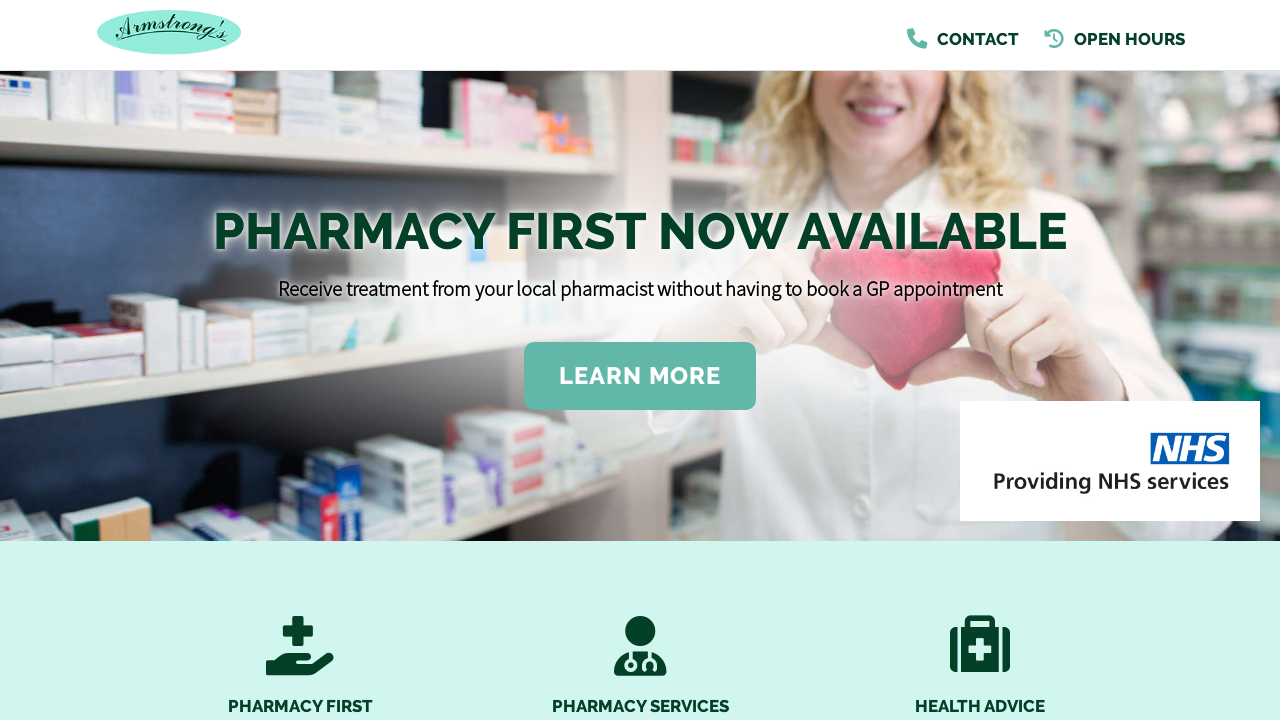

--- FILE ---
content_type: text/html; charset=UTF-8
request_url: https://armstrongspharmacy.co.uk/
body_size: 299378
content:
<!DOCTYPE html><head><script type="text/javascript">gUrlArgs=atob('L01lZGljaW5lQ2hlc3QvV2Vic2l0ZS9UcmFuc2xhdG9yLnBocD92ZXJzaW9uPTIzNSZsc3ZlcnNpb249MSZjc3Njb25maWc9MSZwYWdlPU1haW4uaHRtbCZzdWJwYWdlPS9QYWdlcy9BYm91dC9BYm91dC5odG1sJmFib3V0PWluZGV4JmFwcD04MjU=');gShortUrlDir='';gTemplateDir='Default';</script><style id="minify" type="text/css">._gh{background-color:#fff;bottom:0;left:0;opacity:1;pointer-events:none;position:absolute;right:0;top:0;z-index:9998;transition:opacity .5s linear!important;-webkit-transition:opacity .5s linear!important}</style><!-- #translatable --><script type="text/javascript">var _Gv2={};_Gv2.cre={$GQK:["ACCOUNTLOCKED","Invalid Login, Locked"],$GQl:["ADDRESS","Address"],_GQy:["ADDRESSCOUNTRY","Country"],$GQy:["ADDRESSCOUNTY","County"],_GQQ:["ADDRESSPOSTCODE","Postcode"],$GQQ:["ADDRESSSTREET","Address"],_GQX:["ADDRESSTOWN","Town"],_GXf:["BANKHOLIDAYS","Bank Holidays"],$GXf:["BANKHOLIDAYS_ENGLANDWALES","England And Wales"],_GXW:["BANKHOLIDAYS_NONE","None"],$GXW:["BANKHOLIDAYS_NORTHERNIRELAND","Northern Ireland"],
_GXS:["BANKHOLIDAYS_SCOTLAND","Scotland"],_G1u:["BILLIONSYMBOL","b"],_G1d:["BLOGBWAPPOINTMENTSBTNITEM","BeWell Appointments Button (@@TEXT@@)"],$G1d:["BLOGBWAPPOINTMENTSITEM","BeWell iFrame Appointments"],_G1E:["BLOGBWAPPOINTMENTSNEWITEM","BeWell Web Appointments"],_G1e:["BLOGDATATYPE_BWAPPOINTMENTS","BeWell iFrame Appointments"],$G1e:["BLOGDATATYPE_BWAPPOINTMENTSBTN","BeWell Appointments Button"],_G1r:["BLOGDATATYPE_BWAPPOINTMENTSNEW","BeWell Web Appointments"],
$G1r:["BLOGDATATYPE_EMAILFORM","Email Form"],_G1i:["BLOGDATATYPE_HEADER","Header Text"],$G1i:["BLOGDATATYPE_HTML","Html"],_G1R:["BLOGDATATYPE_IMAGE","Image"],$G1R:["BLOGDATATYPE_TEXT","Text"],_G1K:["BLOGDATATYPE_VIDEO","Video"],$G1I:["BLOGEMAILFORMADDRECIPIENT","Add Recipient"],$G1J:["BLOGEMAILFORMCONTENT","Form Content"],_G1n:["BLOGEMAILFORMITEM","&#39;@@SUBJECT@@&#39; Email Form"],$G1h:["BLOGEMAILFORMRECIPIENTBCC",
"Bcc (Separate with ;)"],_G1o:["BLOGEMAILFORMRECIPIENTNAME","Name"],$G1o:["BLOGEMAILFORMRECIPIENTPLACEHOLDER","Recipient Input Tag"],_G1l:["BLOGEMAILFORMRECIPIENTS","Recipients"],$G1l:["BLOGEMAILFORMRECIPIENTSBRANCHES","Set Branches as Recipients"],_G1y:["BLOGEMAILFORMRECIPIENTSBRANCHESCONFIRM","Are you sure you wish to overwrite the current recipients with branches?"],$G1y:["BLOGEMAILFORMRECIPIENTTO","To (Separate with ;)"],$G1Q:["BLOGEMAILFORMSENTMESSAGE",
"Send Success Message"],_G16:["BLOGVIDEOITEM","Video: @@URL@@"],_G1D:["BWAPPTTYPE","Services"],_G1L:["BWAPPTTYPE_ALL","All"],$G1L:["BWAPPTTYPE_SERVICE","Specific"],$G1g:["BWAPPTTYPE_SERVICETYPE","Type"],_G1Y:["BWAPPTUUID","Uuid"],$G1Y:["BWSELECTSERVICEERR","Please select at least one service"],$G13:["CALENDAR_FRIDAY","Fri"],_G1f:["CALENDAR_MONDAY","Mon"],$G1f:["CALENDAR_SATURDAY","Sat"],
_G1W:["CALENDAR_SUNDAY","Sun"],$G1W:["CALENDAR_THURSDAY","Thu"],_G1S:["CALENDAR_TUESDAY","Tue"],$G1S:["CALENDAR_WEDNESDAY","Wed"],$Gwe:["DAY","Day"],_Gwr:["DAYAGO","@@DAYS@@ Day Ago"],$Gwr:["DAYOFWEEKSHORT_FRI","Fri"],_Gwi:["DAYOFWEEKSHORT_MON","Mon"],$Gwi:["DAYOFWEEKSHORT_SAT","Sat"],_GwR:["DAYOFWEEKSHORT_SUN","Sun"],$GwR:["DAYOFWEEKSHORT_THU","Thu"],
_GwK:["DAYOFWEEKSHORT_TUE","Tue"],$GwK:["DAYOFWEEKSHORT_WED","Wed"],_GwI:["DAYOFWEEK_FRI","Friday"],$GwI:["DAYOFWEEK_MON","Monday"],_GwJ:["DAYOFWEEK_SAT","Saturday"],$GwJ:["DAYOFWEEK_SUN","Sunday"],_Gws:["DAYOFWEEK_THU","Thursday"],$Gws:["DAYOFWEEK_TUE","Tuesday"],_Gwz:["DAYOFWEEK_WED","Wednesday"],$Gwz:["DAYS","Days"],_Gwm:["DAYSAGO","@@DAYS@@ Days Ago"],_Gbs:["DRUGSTATUSEMAILDESC","Email Message"],
$Gbo:["DRUGSTATUSNOTIFYDESC","Push Notification Message"],_Gby:["DRUGSTATUSSMSDESC","Sms Message"],_GbC:["EDITCOOKIEPOLICY","Edit Cookie Policy"],_GbO:["EDITPRIVACYPOLICY","Edit Privacy Policy"],$GbO:["EDITSHOPPINGPOLICY","Edit Local Shopping Policy"],_GbV:["EDITTERMSANDCONDITIONS","Edit Terms And Conditions"],_GbN:["EDITTRANSLATION","Edit Translation"],_GbF:["EMAIL","Email"],_Gbg:["EMAILFORMSUBJECT","Email Subject"],$GbG:["ENTERAVALUE","Enter a Value"],_G6e:["EXPORT","Export"],
$G6e:["FILEUPLOADPROGRESS","Uploading @@PROGRESS@@..."],_G6r:["FILEUPLOADSAVING","Saving File..."],_G6a:["HOUR","Hour"],_G6q:["HOURAGO","@@HOURS@@ Hour Ago"],$G6q:["HOURS","Hours"],_G6p:["HOURSAGO","@@HOURS@@ Hours Ago"],$G62:["HTML","Html"],_G6O:["HTMLEDITOR","Html Editor"],$G6V:["IMAGE","Image"],$G6j:["IMAGEUPLOADFAILED","Unable to upload image"],_G64:["INLINESELECTTEXT","--Select--"],$G64:["INSTANCEEXPIREDMESSAGE","The life of this webApp has come to an end! Please contact Project Peach to discuss a resurrection..."],_G6t:["INSTANCEREBOOTINGMESSAGE",
"We are rebooting our server and will be back with you in just a moment. Just hold on in there, no need to refresh..."],$G6t:["INSTANCESHUTDOWNMESSAGE","This webApp has been shut down!"],_G60:["INTERNALLINKTEXT","Click Here"],_G6B:["INVALIDAMOUNT","Invalid Amount"],_G6M:["INVALIDDATE","Invalid Date"],_G6v:["INVALIDEMAIL","Invalid Email"],$G6v:["INVALIDLATITUDE","Invalid Latitude"],_G6D:["INVALIDLONGITUDE","Invalid Longitude"],_G6g:["INVALIDSHORTCUTLINK","a-z, 0-9 and - only"],$G67:["LESSTHANMINAGO","Less Than a Minute Ago"],$GPP:["MILLIONSYMBOL","m"],
_GP5:["MINUTE","Minute"],$GP5:["MINUTEAGO","@@MINUTES@@ Minute Ago"],_GPa:["MINUTES","Minutes"],$GPa:["MINUTESAGO","@@MINUTES@@ Minutes Ago"],$GP8:["MONTHLONG_APR","April"],_GPA:["MONTHLONG_AUG","August"],$GPA:["MONTHLONG_DEC","December"],_GPx:["MONTHLONG_FEB","February"],$GPx:["MONTHLONG_JAN","January"],_GPq:["MONTHLONG_JUL","July"],_GPp:["MONTHLONG_JUN","June"],$GPp:["MONTHLONG_MAR","March"],_GP9:["MONTHLONG_MAY","May"],
$GP9:["MONTHLONG_NOV","November"],_GPZ:["MONTHLONG_OCT","October"],$GPZ:["MONTHLONG_SEP","September"],_GP2:["MONTHSHORT_APR","Apr"],$GP2:["MONTHSHORT_AUG","Aug"],_GPO:["MONTHSHORT_DEC","Dec"],$GPO:["MONTHSHORT_FEB","Feb"],_GPV:["MONTHSHORT_JAN","Jan"],$GPV:["MONTHSHORT_JUL","Jul"],_GPN:["MONTHSHORT_JUN","Jun"],$GPN:["MONTHSHORT_MAR","Mar"],_GPj:["MONTHSHORT_MAY",
"May"],$GPj:["MONTHSHORT_NOV","Nov"],_GPF:["MONTHSHORT_OCT","Oct"],$GPF:["MONTHSHORT_SEP","Sep"],_GPf:["NO","No"],$GPS:["NOMINATIONFORMTYPE_ENGLAND","England"],_GP7:["NOMINATIONFORMTYPE_NIRELAND","Northern Ireland"],$GP7:["NOMINATIONFORMTYPE_NONE","None"],_GPc:["NOMINATIONFORMTYPE_SCOTLAND","Scotland"],$GPc:["NOMINATIONFORMTYPE_WALES","Wales"],
_GPU:["NONE","None"],$GPU:["NONEFOUND","None Found"],_Gaj:["NOTSET","Not Set"],$GaF:["OFF","Off"],_GaH:["OK","Ok"],$GaH:["ON","On"],$GaY:["OPENWITHHTMLEDITOR","Edit with HTML Editor"],$G8p:["ORDINAL_SUFFIX_1","st"],_G8N:["ORDINAL_SUFFIX_2","nd"],$G8t:["ORDINAL_SUFFIX_3","rd"],_G8B:["ORDINAL_SUFFIX_4","th"],$G8B:["ORDINAL_SUFFIX_5","th"],_G8M:["ORDINAL_SUFFIX_6","th"],
$G8M:["ORDINAL_SUFFIX_7","th"],_G8v:["ORDINAL_SUFFIX_8","th"],$G8v:["ORDINAL_SUFFIX_9","th"],_G89:["ORDINAL_SUFFIX_10","th"],$G89:["ORDINAL_SUFFIX_11","th"],_G8Z:["ORDINAL_SUFFIX_12","th"],$G8Z:["ORDINAL_SUFFIX_13","th"],_G82:["ORDINAL_SUFFIX_14","th"],$G82:["ORDINAL_SUFFIX_15","th"],_G8O:["ORDINAL_SUFFIX_16","th"],
$G8O:["ORDINAL_SUFFIX_17","th"],_G8V:["ORDINAL_SUFFIX_18","th"],$G8V:["ORDINAL_SUFFIX_19","th"],$G8N:["ORDINAL_SUFFIX_20","th"],_G8j:["ORDINAL_SUFFIX_21","st"],$G8j:["ORDINAL_SUFFIX_22","nd"],_G8F:["ORDINAL_SUFFIX_23","rd"],$G8F:["ORDINAL_SUFFIX_24","th"],_G8H:["ORDINAL_SUFFIX_25","th"],$G8H:["ORDINAL_SUFFIX_26","th"],
_G84:["ORDINAL_SUFFIX_27","th"],$G84:["ORDINAL_SUFFIX_28","th"],_G8t:["ORDINAL_SUFFIX_29","th"],_G80:["ORDINAL_SUFFIX_30","th"],$G80:["ORDINAL_SUFFIX_31","st"],_G8D:["PASSWORD","Password"],_G8Y:["PASSWORDSTRENGTH_TOOSHORT","Min 8 Characters"],$G8Y:["PASSWORDSTRENGTH_WEAK","Very Weak"],$G8L:["PASSWORDSTRENGTH_AVERAGE","Weak"],_G8g:["PASSWORDSTRENGTH_GOOD",
"Ok"],$G8g:["PASSWORDSTRENGTH_STRONG","Strong"],$GAx:["POPUPERRORHEADER","Error"],_Gxg:["SAVE","Save"],$Gxg:["SEARCH","Search..."],_GxU:["SECOND","Second"],$GxU:["SECONDAGO","@@SECONDS@@ Second Ago"],_Gxk:["SECONDS","Seconds"],$Gxk:["SECONDSAGO","@@SECONDS@@ Seconds Ago"],_GqA:["SHAREDINPUTEDITED","Edited by &#39;@@USER@@&#39;"],$GqA:["SHAREDINPUTLOCKED","Locked by &#39;@@USER@@&#39;"],$Gq2:["SHORTCUTLINKEXISTS","Link Exists"],$Gq3:["STATISTICSGROUP_LOCALPURCHASES",
"Purchases"],_Gqf:["STATISTICSGROUP_ORDERS","Prescription Details"],$Gqf:["STATISTICSGROUP_ORDERSPLACED","Prescription Orders"],$GqW:["STATISTICSGROUP_REGISTRATIONS","User Registrations"],_GqW:["STATISTICSGROUP_PURCHASES","White Label Purchases (fulfilled by Weldricks)"],_GqS:["STATISTICSGROUP_VISITS","Visits"],_Gqk:["STATISTIC_PRESCRIPTIONITEMSAPPROVED","Items Approved"],$Gqk:["STATISTIC_PRESCRIPTIONITEMSDISAPPROVED",
"Items Disapproved"],_GqG:["STATISTIC_PRESCRIPTIONITEMSPLACEDAPP","Items Via App"],$GqG:["STATISTIC_PRESCRIPTIONITEMSPLACEDTOTAL","Total Items"],_GpT:["STATISTIC_PRESCRIPTIONITEMSPLACEDWEBSITE","Items Via Website"],$GpT:["STATISTIC_PRESCRIPTIONITEMSREPEAT","Repeat Items"],_Gpu:["STATISTIC_PRESCRIPTIONORDERSAPPROVED","Orders Approved"],$Gpu:["STATISTIC_PRESCRIPTIONORDERSDISAPPROVED",
"Orders Disapproved"],_Gpd:["STATISTIC_PRESCRIPTIONORDERSPLACEDAPP","Orders Via App"],$Gpd:["STATISTIC_PRESCRIPTIONORDERSPLACEDTOTAL","Total Orders"],_GpE:["STATISTIC_PRESCRIPTIONORDERSPLACEDWEBSITE","Orders Via Website"],$GpE:["STATISTIC_PRESCRIPTIONORDERSREPEAT","Repeat Orders"],_Gpe:["STATISTIC_PROFIT","Profit"],$Gpe:["STATISTIC_TOTAL","Total"],
_Gpr:["STATISTIC_VIAAPP","Via App"],$Gpr:["STATISTIC_VIAWEB","Via Website"],_Gq3:["STATISTICSDATELEGACY","Historical"],$G9R:["SURGERYADD","Add Surgery"],$G9K:["SURGERYCCG","CCG Code"],_G9I:["SURGERYEDIT","Edit Surgery"],$G9I:["SURGERYEMAIL","Email"],_G9J:["SURGERYEXISTS","Surgery Already Exists"],$G9J:["SURGERYLATITUDE","Latitude"],_G9s:["SURGERYLONGITUDE","Longitude"],$G9m:["SURGERYNAME","Surgery Name"],_G9n:["SURGERYORDERING",
"Ordering"],$G9n:["SURGERYORDERING_ASPATIENT","As Patient Only"],_G9h:["SURGERYORDERING_NO","Not Allowed"],$G9h:["SURGERYORDERING_USECCG","Inherit from CCG"],_G9o:["SURGERYORDERING_USEPCN","Inherit from PCN"],$G9o:["SURGERYORDERING_VUNERABLE","Vunerable Only"],_G9l:["SURGERYORDERING_YES","Allowed"],$G9l:["SURGERYPCN","PCN Code"],$G9y:["SURGERYTELEPHONE","Telephone"],$G9q:["TEXT","Text"],_G9O:["TFACODE",
"Code"],$G9O:["THOUSANDSYMBOL","k"],$G9V:["TODAY","Today"],_G9N:["TOMORROW","Tomorrow"],_G9j:["TRANSLATE","Translate"],_G9S:["TSANDCS_COOKIEPOLICY","Cookie Policy"],$G9S:["TSANDCS_PRIVACYPOLICY","Privacy Policy"],_G97:["TSANDCS_SHOPPINGPOLICY","Local Shopping Policy"],$G97:["TSANDCS_TERMSANDCONDITIONS","Terms And Conditions"],_G9c:["TYPE","Type"],_G9U:["UKHOUSENUMBER","House No."],_G9k:["UKPOSTCODELOOKUP","UK Postcode Lookup"],
_GZT:["UPDATINGSERVERMESSAGE","Go and grab a cuppa... We are updating our server and will be back with you in just a moment. Just hold on in there, no need to refresh..."],$GZu:["UPLOADPNGCONVERTTEXT","You are about to upload a large image, Would you like to convert this image to a jpg to reduce its size? Any image transparency will be lost."],_GZd:["UPLOADPNGCONVERTTITLE","Convert Image"],_GQt:["VIDEOLINK","Video Url"],$GQ0:["VIDEOUPLOADSIZEERROR","Maximum Upload Size 50MB"],_GX1:["WAITASECOND","Are You Sure?"],$GX5:["WEAKPASSWORD","Weak Password"],$GXp:["YEAR","Year"],_GXO:["YEARAGO","@@YEARS@@ Year Ago"],$GXO:["YEARS","Years"],_GXF:["YEARSAGO","@@YEARS@@ Years Ago"],$GXF:["YES","Yes"],$GXH:["YESTERDAY",
"Yesterday"]};
_Gv2.ins={_GQK:["ACCEPT","Accept"],_GQI:["ACTIONMONITORING","Action Monitoring"],$GQI:["ACTIVATEACCOUNT","Activate"],_GQJ:["ACTIVATEEMAILLINK","Click Here to Activate Your Account"],$GQJ:["ACTIVATEHEADER","Activate"],_GQs:["ACTIVATIONCODE","Activation Code"],_GQz:["ADD","Add"],$GQz:["ADDANOTE","Add a Note..."],_GQm:["ADDANOTEINFO","Type your note in the input above and press &#39;Enter&#39; to save."],$GQm:["ADDBLOG","Add Blog"],_GQn:["ADDCUSTOMPAGE","Add Custom Page"],$GQn:["ADDLEAFLET","Add Leaflet"],_GQh:["ADDLEAFLETDOWNLOAD",
"Add Leaflet Download"],$GQh:["ADDLOCALPRODUCT","Add Product"],_GQo:["ADDLOCALPRODUCTCATEGORY","Add Category"],$GQo:["ADDPATIENT","Add Patient"],_GQl:["ADDPRESCRIPTION","Add Prescription"],$GQX:["ADDTOCART","Add to Cart"],_GQ1:["ADDUSERPRESCRIPTION","Add User Prescription"],$GQ1:["ADHOCADDDRUG","Add Item"],_GQC:["ADHOCORDERINFO","Select the patient you wish to create a new order for. You can click &#39;New Patient&#39; to create a new patient if they do not already exist"],$GQC:["ADMINCHATOFF","Live chat is currently disabled. Toggle the switch to make yourself available for live chat."],_GQw:["ADMINCHATON","Live chat is enabled. Toggle the switch to make yourself unavailable for live chat."],$GQw:["ADMINCHATSACTIVE",
"Active"],_GQb:["ADMINCHATSPENDING","Pending"],$GQb:["ADMINMENU_APPICONS","Icon Manager"],$GQ6:["ADMINMENU_BRANCHSERVICES","Branch Services"],_GQP:["ADMINMENU_CUSTOMPAGES","Manage Custom Pages"],_GQa:["ADMINMENU_DRUGSTATUSES","Manage Order Item Statuses"],$GQ8:["ADMINMENU_EMAILEXTENSIONS","Email Head/Foot Notes"],_GQA:["ADMINMENU_HELP","Help"],$GQA:["ADMINMENU_IMPORTANTINFO","Important Info Pop Up"],_GQx:["ADMINMENU_LEAFLETS",
"Edit Leaflets"],$GQx:["ADMINMENU_NOTIFICATIONS","Notification Manager"],_GQq:["ADMINMENU_PRODUCTFILTERING","Product Filtering"],$GQq:["ADMINMENU_PURCHASES","Purchases"],_GQp:["ADMINMENU_SENDEMAIL","Send Email"],$GQp:["ADMINMENU_SENDNOTIFICATION","Send Notification"],_GQ9:["ADMINMENU_SENDSMS","Send SMS"],$GQ9:["ADMINMENU_SEOMANAGER","SEO Manager"],_GQZ:["ADMINMENU_STATISTICS","Statistics"],
_GQ2:["ADMINMENU_STYLE","Styling"],$GQ2:["ADMINMENU_SURGERYMANAGER","Surgery Manager"],_GQO:["ADMINMENU_TERMSANDCONDITIONS","T&Cs Manager"],$GQO:["ADMINMENU_USERMANAGER","User Manager"],_GQV:["ADMINTOOLS","Admin Tools"],$GQV:["ADVANCEDARCHIVE","Archive"],_GQN:["ADVANCEDARCHIVEINFO","Clicking &#39;Archive&#39; will set all selected orders as archived and move them into the archive."],$GQN:["ADVANCEDBATCHPENDINGUPDATEINFO","Clicking &#39;Update&#39; will set the status of all selected order items to the state selected in the drop down list below."],_GQj:["ADVANCEDBATCHUPDATE","Batch Update"],
$GQj:["ADVANCEDEXPORTLOCALDELIVERYALL","Export local deliveries for any orders matched by your search criteria. This will only export orders which are for LOCAL delivery, it will not export any orders which are for collection or courier delivery."],_GQF:["ADVANCEDEXPORTLOCALDELIVERYSEL","Export local deliveries for any order selected in the list below. This will only export orders which are for LOCAL delivery, it will not export any orders which are for collection or courier delivery."],$GQF:["ADVANCEDEXPORTPOSTALDELIVERYALL","Export courier deliveries for any orders matched by your search criteria. This will only print export which are for COURIER delivery, it will not export any orders which are for collection or local delivery."],_GQH:["ADVANCEDEXPORTPOSTALDELIVERYSEL","Export courier deliveries for any order selected in the list below. This will only export orders which are for COURIER delivery, it will not export any orders which are for collection or local delivery."],$GQH:["ADVANCEDORDERINBATCHUPDATEINFO","Clicking &#39;Process&#39; will order/skip any orders which have been selected to be ordered or skipped in the list below."],_GQ4:["ADVANCEDPATORDERSBATCHUPDATEINFO","Clicking &#39;Process&#39; will approve/disapprove any patient orders which have been selected to be approved or disapproved in the list below."],$GQ4:["ADVANCEDPRINT","Print/Export"],
_GQB:["ADVANCEDPRINTLOCALDELIVERYALL","Print out local delivery slips for any orders matched by your search criteria. This will only print orders which are for LOCAL delivery, it will not print any orders which are for collection or courier delivery."],$GQB:["ADVANCEDPRINTLOCALDELIVERYSEL","Print out local delivery slips for any order selected in the list below. This will only print orders which are for LOCAL delivery, it will not print any orders which are for collection or courier delivery."],$GQt:["ADVANCEDPRINTGENERALALL","Print out general information for any orders matched by your search criteria."],_GQ0:["ADVANCEDPRINTGENERALSEL","Print out general information for any order selected in the list below."],_GQM:["ADVANCEDPRINTPOSTALDELIVERYALL","Print out courier delivery slips for any orders matched by your search criteria. This will only print orders which are for COURIER delivery, it will not print any orders which are for collection or local delivery."],$GQM:["ADVANCEDPRINTPOSTALDELIVERYSEL","Print out courier delivery slips for any order selected in the list below. This will only print orders which are for COURIER delivery, it will not print any orders which are for collection or local delivery."],_GQv:["ADVCOLOURINFO","For consistency you can reuse these colours throughout the styling pages. To use one of theses colour specify &#39;@css-replace-COLOUR1@&#39; replacing 1 with the colour number you wish to use"],_GQL:["ADVCOLOURSECTION_PAGESECTIONS_DEFAULT",
"Default"],$GQv:["ADVCOLOURSECTION_PAGESECTIONS_1","Section Style #1"],_GQD:["ADVCOLOURSECTION_PAGESECTIONS_2","Section Style #2"],$GQD:["ADVCOLOURSECTION_PAGESECTIONS_3","Section Style #3"],$GQL:["ADVCOLOUR_CUSTOMCOLOUR1","Header Background Colour"],_GQS:["ADVCOLOUR_CUSTOMCOLOUR2","Header Menu Text Colour"],$GQG:["ADVCOLOUR_CUSTOMCOLOUR3","Menu Button Icon Colour"],$GXr:["ADVCOLOUR_CUSTOMCOLOUR4",
"Menu Tags Background Colour"],_GXz:["ADVCOLOUR_CUSTOMCOLOUR5","Selected Menu Tag Background Colour"],_GXX:["ADVCOLOUR_CUSTOMCOLOUR6","Menu Tag Icon Colour"],_GXw:["ADVCOLOUR_CUSTOMCOLOUR7","Selected Menu Tag Icon Colour"],$GXw:["ADVCOLOUR_CUSTOMCOLOUR8","Page Header Title Colour"],_GXb:["ADVCOLOUR_CUSTOMCOLOUR9","Page Header Text Colour"],_GQg:["ADVCOLOUR_CUSTOMCOLOUR10","Footer Section #1 Background Colour"],$GQg:["ADVCOLOUR_CUSTOMCOLOUR11","Footer Section #1 Text Colour"],_GQY:["ADVCOLOUR_CUSTOMCOLOUR12",
"Footer Section #1 Header Underline Colour"],$GQY:["ADVCOLOUR_CUSTOMCOLOUR13","Footer Section #1 Icon Colour"],_GQ3:["ADVCOLOUR_CUSTOMCOLOUR14","Footer Section #2 Background Colour"],$GQ3:["ADVCOLOUR_CUSTOMCOLOUR15","Footer Section #2 Text Colour"],_GQf:["ADVCOLOUR_CUSTOMCOLOUR16","Dashboards/Product Page Header Image Colour"],$GQf:["ADVCOLOUR_CUSTOMCOLOUR17","Home Icons Colour"],_GQW:["ADVCOLOUR_CUSTOMCOLOUR18","Menu Counter Background Colour"],$GQW:["ADVCOLOUR_CUSTOMCOLOUR19","Menu Counter Text Colour"],$GQS:["ADVCOLOUR_CUSTOMCOLOUR20",
"Selected Menu Counter Background Colour"],_GQ7:["ADVCOLOUR_CUSTOMCOLOUR21","Selected Menu Counter Text Colour"],$GQ7:["ADVCOLOUR_CUSTOMCOLOUR22","Button Background Colour"],_GQc:["ADVCOLOUR_CUSTOMCOLOUR23","Button Text Colour"],$GQc:["ADVCOLOUR_CUSTOMCOLOUR24","Highlighted Button Background Colour"],_GQU:["ADVCOLOUR_CUSTOMCOLOUR25","Highlighted Button Text Colour"],$GQU:["ADVCOLOUR_CUSTOMCOLOUR26","Notification Background Colour"],_GQk:["ADVCOLOUR_CUSTOMCOLOUR27","Notification Text Colour"],$GQk:["ADVCOLOUR_CUSTOMCOLOUR28",
"Notification Icon Colour"],_GQG:["ADVCOLOUR_CUSTOMCOLOUR29","Notification Close Btn Colour"],_GXT:["ADVCOLOUR_CUSTOMCOLOUR30","Notification Counter Background Colour"],$GXT:["ADVCOLOUR_CUSTOMCOLOUR31","Notification Counter Text Colour"],_GXu:["ADVCOLOUR_CUSTOMCOLOUR32","Header Area Background Colour"],$GXu:["ADVCOLOUR_CUSTOMCOLOUR33","Header Menu Text Colour"],$GXd:["ADVCOLOUR_CUSTOMCOLOUR34","Alternate Section Background Colour"],_GXE:["ADVCOLOUR_CUSTOMCOLOUR35","End Section Items Background Colour"],$GXE:["ADVCOLOUR_CUSTOMCOLOUR36",
"Star Colour"],_GXe:["ADVCOLOUR_CUSTOMCOLOUR37","Background Colour"],$GXe:["ADVCOLOUR_CUSTOMCOLOUR38","Title Colour"],_GXr:["ADVCOLOUR_CUSTOMCOLOUR39","Text Colour"],_GXi:["ADVCOLOUR_CUSTOMCOLOUR40","Underline Colour"],_GXR:["ADVCOLOUR_CUSTOMCOLOUR41","Icon Colour"],$GXR:["ADVCOLOUR_CUSTOMCOLOUR42","Background Colour"],$GXK:["ADVCOLOUR_CUSTOMCOLOUR43","Title Colour"],_GXI:["ADVCOLOUR_CUSTOMCOLOUR44",
"Text Colour"],$GXI:["ADVCOLOUR_CUSTOMCOLOUR45","Underline Colour"],_GXJ:["ADVCOLOUR_CUSTOMCOLOUR46","Icon Colour"],$GXJ:["ADVCOLOUR_CUSTOMCOLOUR47","Background Colour"],_GXs:["ADVCOLOUR_CUSTOMCOLOUR48","Title Colour"],$GXs:["ADVCOLOUR_CUSTOMCOLOUR49","Text Colour"],$GXz:["ADVCOLOUR_CUSTOMCOLOUR50","Underline Colour"],_GXm:["ADVCOLOUR_CUSTOMCOLOUR51","Icon Colour"],_GXn:["ADVCOLOUR_CUSTOMCOLOUR52",
"Header Menu Icon Background Colour"],$GXn:["ADVCOLOUR_CUSTOMCOLOUR53","Floating Menu Icon Colour"],_GXh:["ADVCOLOUR_CUSTOMCOLOUR54","Floating Menu Icon Background Colour"],$GXl:["ADVCOLOUR_CUSTOMCOLOUR55","Header Border Colour"],_GXy:["ADVCOLOUR_CUSTOMCOLOUR56","Page Header Background/Fade Colour"],$GXy:["ADVCOLOUR_CUSTOMCOLOUR57","Header Menu Icon Colour"],_GXQ:["ADVCOLOUR_CUSTOMCOLOUR58","Dashboards/Product Header Bar Override Colour"],$GXQ:["ADVCOLOUR_CUSTOMCOLOUR59","Register Section Background Colour"],$GXX:["ADVCOLOUR_CUSTOMCOLOUR60",
"Register Section Text Colour"],$GX1:["ADVCOLOUR_CUSTOMCOLOUR61","Login Section Background Colour"],_GXC:["ADVCOLOUR_CUSTOMCOLOUR62","Login Section Text Colour"],$GXC:["ADVCOLOUR_CUSTOMCOLOUR63","Login Section Link Colour"],$GXb:["ADVDELIVERYFILTER","Delivery Type"],_GX6:["ADVDELIVERYFILTER_ANY","Any"],$GX6:["ADVDELIVERYFILTER_COLLECT","Collect In Store"],_GXP:["ADVDELIVERYFILTER_COLLECTVENDING","From Collection Machine"],$GXP:["ADVDELIVERYFILTER_HOUSEBOUNDDELIVERY",
"Housebound Delivery"],_GX5:["ADVDELIVERYFILTER_LOCALDELIVERY","Local Delivery"],_GXa:["ADVDELIVERYFILTER_POSTALDELIVERY","Courier Delivery"],$GXa:["ADVEXPORTOPTION_LOCALDELIVERY","Export Local Deliveries"],_GX8:["ADVEXPORTOPTION_POSTALDELIVERY","Export Postal Deliveries"],$GX8:["ADVHIDEPRINTEDDELIVERY","Hide Orders Which Have Already Had Delivery Slips Printed"],$GXA:["ADVPARTCOMPLETED","Show Part Completed Orders"],_GXx:["ADVPRINTOPTION","Option"],
_GXq:["ADVPRINTOPTION_LOCALDELIVERY","Print Local Delivery Slips"],$GXx:["ADVPRINTOPTION_GENERAL","Print General Info"],$GXq:["ADVPRINTOPTION_POSTALDELIVERY","Print Postal Delivery Slips"],_GXp:["ADVPRINTTYPE","For"],_GX9:["ADVPRINTTYPE_ALLRESULTS","All Results"],$GX9:["ADVPRINTTYPE_SELECTED","Selected Orders"],_GXZ:["ADVSEARCHIN_ADDRESS","Patient Address"],$GXZ:["ADVSEARCHIN_ALL","All Information"],_GX2:["ADVSEARCHIN_NAME","Patient Name"],
$GX2:["ADVSEARCHIN_SURGERY","Surgery Name"],_GXV:["ADVSEARCHIN_TELEPHONE","Patient Contact No"],$GXV:["ADVSEARCHVIEWDETAILS","Detailed"],_GXN:["ADVSEARCHVIEWGRID","List"],$GXN:["ADVSEARCHVIEWGRIDPAY","Payments"],_GXj:["ADVSUBSCRIBEDONLY","Subscribed Only"],$GXj:["ALLDRUGSDISAPPROVED","Order Disapproved"],_GX4:["APPICON_CHECKOUTICON","Checkout Image"],_GXt:["APPICON_CHECKOUTICONDESC","The image that is shown for the header on the weldricks checkout page"],
$GXt:["APPICON_EMAILHEADERICON","Email Header"],_GX0:["APPICON_EMAILHEADERICONDESC","The image shown at the top of templated emails<br/>Recommended Size (WxH): Less than 300px x Less than 150px"],$GX0:["APPICON_FAVICON","Fav Icon"],_GXB:["APPICON_FAVICONDESC","The icon that is shown in the browser tabs for the website<br/>Recommended Size (WxH): 32px x 32px"],$GXB:["APPICON_HOMEICON","Home Screen Icon"],_GXM:["APPICON_HOMEICONDESC","The icon that is shown when users add the website as a shortcut to their device<br/>Recommended Size (WxH): 192px x 192px"],$GXM:["APPICON_PRINTICON","Print Header Image"],_GXv:["APPICON_PRINTICONDESC","The image that is shown on print outs at the top of the page<br/>Recommended Size (WxH): 100px x 100px"],_GXH:["APPICONS","Website Icons"],$GXv:["APPLYUSERPRESCRIPTIONUPDATE",
"Apply changes to the users saved prescription"],_GXD:["APPROVEPATIENTORDER","Approve Order"],$GXD:["ARCHIVE","Archive"],_GXL:["ARCHIVEIGNORE","Archive"],$GXL:["ARCHIVEIGNOREORDERCONFIRM","Are you sure you want to ignore this order and move it straight to the archive? No changes will be made, no updates will be sent and this cannot be undone."],_GXg:["ARCHIVETHISORDER","Archive This Order"],$GXg:["AUTOLOGOUTIDLE","You have been logged out due to inactivity, please login again to continue"],_GXY:["AUTOLOGOUTSESSION","Your session has expired, please login again to continue"],$GXY:["AUTOLOGOUTTITLE","Logged Out"],_GX3:["AUTOSLIDE","Auto Slide"],$GX3:["BACK","Back"],$GXS:["BATCHARCHIVEORDERSCONFIRM",
"Are you sure you wish to archive @@COUNT@@ order(s)?"],_GX7:["BATCHPENDINGORDERSUPDATECONFIRM","Are you sure you wish to update the status of @@COUNT@@ order item(s)?"],$GX7:["BEWELLAPPCLICKHERE","or Click Here"],_GXc:["BEWELLAPPTEXT","Scan the QR code using your smartphone to go to your app store and download the app"],$GXc:["BEWELLAPP_CHAT","Secure In-App chat with our pharmacist"],_GXU:["BEWELLAPP_KEEPUPDATED","Keeps you updated"],$GXU:["BEWELLAPP_MANAGE","Manage medicines for your family in one place"],_GXk:["BEWELLAPP_ORDER247","Order 24/7"],$GXk:["BEWELLAPP_REMINDS","Reminds you to re-order"],_GXG:["BEWELLAPP_SCAN","Scan the QR code to get started"],
$GXG:["BEWELLAPP_STOREITEMS","Store your items securely"],_G1T:["BEWELLAPP_SYNC","Syncs with our website"],$G1T:["BEWELLAPP_TITLE","Got a smartphone or tablet? Get our App"],$G1u:["BLOG","Blog"],$G1E:["BLOGDATADEFAULTTEXT","Right click to edit the content..."],$G1K:["BLOGDATE","Publish Date"],_G1I:["BLOGDESCRIPTION","Description"],_G1J:["BLOGEMAILFORMALLOWNEWLINES","Allow New Lines"],_G1s:["BLOGEMAILFORMDATA","Email Form Data"],$G1s:["BLOGEMAILFORMDATATYPE_CHECKINPUT","Check Input"],
_G1z:["BLOGEMAILFORMDATATYPE_COMBOINPUT","Drop Down Input"],$G1z:["BLOGEMAILFORMDATATYPE_HEADER","Header"],_G1m:["BLOGEMAILFORMDATATYPE_TEXT","Text"],$G1m:["BLOGEMAILFORMDATATYPE_TEXTINPUT","Text Input"],$G1n:["BLOGEMAILFORMNODATA","You cannot create an empty email form. Please add some elements by clicking the &#39;Edit&#39; button before saving."],_G1h:["BLOGEMAILFORMNORECIPIENTS","You cannot create an email form with no recipients. Please add some recipients by clicking the &#39;Add Recipient&#39; button before saving."],_G1Q:["BLOGEMAILFORMREQUIRED","Required"],_G1X:["BLOGEMAILFORMSENTTEXT",
"Thank you for your message"],$G1X:["BLOGEMAILFORMSENTTITLE","Message Sent"],_G11:["BLOGEMAILFORMTAG","Input Tag"],$G11:["BLOGEMAILFORMTEXT","Text"],_G1C:["BLOGEMAILFORMVALUES","Values (Separate with semi colons)"],$G1C:["BLOGLINK","Shortcut Link"],_G1w:["BLOGSEARCHWORDS","Search Words (Space Separated)"],$G1w:["BLOGSELECT","Select Blog"],_G1b:["BLOGSHOW","Show"],$G1b:["BLOGTITLE","Title"],$G16:["BRANCH","Branch"],_G1P:["BRANCHAPP","Our App"],$G1P:["BRANCHBACKTOTOP",
"Back Up"],_G15:["BRANCHCONTACT","Contact Us"],$G15:["BRANCHCONTACTEMAIL","Enter Your Email"],_G1a:["BRANCHCONTACTFORMSENTTEXT","Thank you for your message"],$G1a:["BRANCHCONTACTFORMSENTTITLE","Message Sent"],_G18:["BRANCHCONTACTMESSAGE","Enter Your Message"],$G18:["BRANCHCONTACTNAME","Enter Your Name"],_G1A:["BRANCHCONTACTSEND","Send"],$G1A:["BRANCHCONTACTTEL","Enter Your Telephone Number"],_G1x:["BRANCHDIRECTIONS","Directions"],
$G1x:["BRANCHDIRECTIONSHIDE","Hide Directions"],_G1q:["BRANCHES","Branches"],$G1q:["BRANCHESGETDIRECTIONS","Directions"],_G1p:["BRANCHESSELECTBRANCH","Info"],$G1p:["BRANCHOPENHOURS","Open Hours"],_G19:["BRANCHOPENHOURSEXCEPTIONS1","Holiday"],$G19:["BRANCHOPENHOURSEXCEPTIONS2","Opening Hours"],_G1Z:["BRANCHOPENHOURSNORMAL1","Usual"],$G1Z:["BRANCHOPENHOURSNORMAL2","Opening Hours"],
_G12:["BRANCHPOSTCODESEARCH","Enter your postcode..."],_G1O:["BRANCHSELECT","Select a Branch"],$G1O:["BRANCHSERVICEDESCRIPTION","Description"],_G1V:["BRANCHSERVICEINFOHELP","##BRANCHSERVICEINFOHELP##"],$G1V:["BRANCHSERVICEINFO_FOR","Edit"],_G1N:["BRANCHSERVICEINFO_FORBRANCH","Branch Service Info"],_G1j:["BRANCHSERVICEINFO_FORINSTANCE","Default Service Info"],$G1j:["BRANCHSERVICELEGACYASSOC","Associated Service"],_G1F:["BRANCHSERVICELEGACYNOASSOC",
"You must create an association with an existing branch service"],$G1F:["BRANCHSERVICELEGACYOVERRIDE_BRANCH","For This Branch"],_G1H:["BRANCHSERVICELEGACYOVERRIDE_INSTANCE","For All Branches"],$G1H:["BRANCHSERVICELEGACYOVERRIDE_NONE","None"],_G14:["BRANCHSERVICEMOREINFOPAGE","Link to Custom Page"],$G14:["BRANCHSERVICENAME","Name"],_G1t:["BRANCHSERVICEOVERRIDE","Override Info"],$G1t:["BRANCHSERVICEOVERRIDEINPUT",
"Override"],_G10:["BRANCHSERVICEREADMORE","Read More"],$G10:["BRANCHSERVICES","Services"],$G1B:["BRANCHSERVICES_BRANCHSELECT","Select a Branch"],_G1M:["BRANCHSERVICES_FOR","Edit"],$G1M:["BRANCHSERVICES_FORBRANCH","Branch"],_G1v:["BRANCHSERVICES_FORINSTANCE","All Branches"],_G1B:["BRANCHSERVICESBTN","Branch Services..."],$G1v:["BUTTONTEXT","Button Text"],_G17:["CANCEL","Cancel"],
$G17:["CARDCVC","Card CVC"],_G1c:["CARDEXPIRY","Card Expiry"],$G1c:["CARDNUMBER","Card Number"],_G1U:["CARTITEMSUBTOTAL","Sub Total: @@PRICE@@"],$G1U:["CHATADMINJOIN","@@NAME@@ has joined the conversation"],_G1k:["CHATCANCELLED","Sorry, nobody is available to talk to you at the moment. Please try again later"],$G1k:["CHATEND","ended the conversation"],$G1G:["CHATME","You"],_G1G:["CHATENDME","You ended the conversation"],_GCT:["CHATMENUBACK","Back to Chats"],$GCT:["CHATMENUEND","End Conversation"],_GCu:["CHATMENUSEND","Send"],$GCu:["CHATMESSAGE","Chat..."],_GCd:["CHATNEWCONVERSATION",
"Start a New Conversation"],$GCd:["CHATSTARTINFO","Type your message and press enter to send, An administrator will reply to you shortly"],_GCE:["CHECKOUTADDRESS","##CHECKOUTADDRESS##"],$GCE:["CHECKOUTADDRESSDELIVERY","Delivery Address"],_GCe:["CHECKOUTAGREESHOPPINGPOLICY","I agree to the shopping policy"],$GCe:["CHECKOUTCOMPLETEMYORDERS","MY ORDERS"],_GCr:["CHECKOUTCOMPLETESHOP","CONTINUE SHOPPING"],$GCr:["CHECKOUTCOMPLETETXINFO","If you have any queries about your order please quote the following order reference for assistance"],_GCi:["CHECKOUTCOMPLETETXINFO2","The shopping customer services no. is 0300 303 3380"],$GCi:["CHECKOUTCONFIRM",
"Confirm"],_GCR:["CHECKOUTDELIVERYCHARGESLINK","Read more about our delivery conditions and charges"],$GCR:["CHECKOUTDELIVERYCHARGESTEXT","UK Delivery first class delivery is free on orders over &pound;35 under 4kg in weight so it is worth buying in bulk if you are purchasing a low price item."],_GCK:["CHECKOUTDELIVERYCHARGESTITLE","Free Delivery"],$GCK:["CHECKOUTDELIVERYINFO","..."],_GCI:["CHECKOUTHEADERADDRESS","Address"],$GCI:["CHECKOUTHEADERBRANCH","Branch"],_GCJ:["CHECKOUTHEADERBTN_LOGIN","Login"],$GCJ:["CHECKOUTHEADERDELIVERY",
"Delivery"],_GCs:["CHECKOUTHEADERDETAILS","Details"],$GCs:["CHECKOUTHEADERORDER","Order"],_GCz:["CHECKOUTHEADERPAY","Pay"],$GCz:["CHECKOUTPAY","Pay @@AMOUNT@@"],_GCm:["CHECKOUTSHOPPINGPOLICY","Read shopping policy"],$GCm:["CLICKSOUND","Click Sound"],_GCn:["CLIPBOARDCOPIED","Copied to Clipboard"],$GCn:["CLOSED","Closed"],_GCh:["CLOSEDFORLUNCH","Closed For Lunch"],$GCh:["CLOSETIME","Close Time"],_GCo:["COLLECTIONDATE",
"Customer Collection/Delivery Date"],$GCo:["COLLECTIONORDELIVERY","How do you want to receive your prescription?"],_GCl:["COLOUR","Colour"],$GCl:["COLOURSCHEMEADD","Create"],_GCy:["COLOURSCHEMECREATE","Create Colour Scheme"],$GCy:["COLOURSCHEMECREATEINFO","Creating a colour scheme will create a scheme based on your active colour scheme. Any unsaved colours will not be applied to this scheme."],_GCQ:["COLOURSCHEMEDELETECONFIRM","Are you sure you want to delete this colour scheme?"],$GCQ:["COLOURSCHEMENAMEEXISTS","Colour Scheme Exists"],_GCX:["COLOURSCHEMES","Colour Schemes"],$GCX:["COLOURSCHEMESAVE","Overwrite"],_GC1:["COLOURSCHEMESAVECONFIRM",
"Are you sure you want to overwrite the selected colour scheme with your active colour scheme? Any unsaved colours will not be applied to this scheme."],$GC1:["COLOURSCHEMESELECTCONFIRM","Are you sure you want to use the selected colour scheme?"],_GCC:["COLOURSCHEMEUSE","Use Colours"],$GCC:["COMPLETEORDERCOUNT","@@COUNT@@ Complete Order"],_GCw:["COMPLETEORDERSCOUNT","@@COUNT@@ Complete Orders"],_GCb:["CONFIGURATION","Configuration"],$GCb:["CONFIRM","Confirm"],_GC6:["CONTACTUS","Contact Us"],$GC6:["COOKIESHEADER","We use Cookies"],_GCP:["COOKIESTEXT","Click here to read our policy"],$GCP:["COPYTEXT","Copy Text"],_GC5:["CREATE","Create"],
$GC5:["CREATEACCOUNT","Create Account"],_GCa:["CREATEACCOUNTINFO","Creating an account will allow this person to login and independently order their prescriptions"],$GCa:["CREATEADHOCORDER","Create &#39;One Off&#39; Order"],_GC8:["CREATEBLOG","Create Blog"],$GC8:["CREATELOCALPRODUCT","Create Product"],_GCA:["CREATELOCALPRODUCTCATEGORY","Create Category"],$GCA:["CREATETESTIMONIAL","Create Review"],_GCx:["CTRLSELECTBRANCH","Select Branch"],$GCx:["CUSTOMCONTENTACTION_APPOINTMENTS","Appointments"],_GCq:["CUSTOMCONTENTACTION_BEWELLAPP",
"BeWell App"],$GCq:["CUSTOMCONTENTACTION_BLOG","Blog"],_GCp:["CUSTOMCONTENTACTION_BLOGS","Blogs"],$GCp:["CUSTOMCONTENTACTION_BRANCH","Branch"],_GC9:["CUSTOMCONTENTACTION_BRANCHES","Branches"],$GC9:["CUSTOMCONTENTACTION_BRANCHSCROLLABOUT","Scroll to About Section"],_GCZ:["CUSTOMCONTENTACTION_BRANCHSCROLLAPP","Scroll to App Section"],$GCZ:["CUSTOMCONTENTACTION_BRANCHSCROLLCONTACT",
"Scroll to Contact Section"],_GC2:["CUSTOMCONTENTACTION_BRANCHSCROLLDIRECTIONS","Scroll to Directions Section"],$GC2:["CUSTOMCONTENTACTION_BRANCHSCROLLOPENHOURS","Scroll to Open Hours Section"],_GCO:["CUSTOMCONTENTACTION_BRANCHSCROLLSERVICES","Scroll to Services Section"],$GCO:["CUSTOMCONTENTACTION_CLIPBOARDCOPY","Copy To Clipboard"],_GCV:["CUSTOMCONTENTACTION_CONTACTFORM","Contact Form"],
$GCV:["CUSTOMCONTENTACTION_COVIDTEST","Lateral Flow and PCR Tests"],_GCN:["CUSTOMCONTENTACTION_CUSTOMPAGE","Custom Page"],_GCj:["CUSTOMCONTENTACTION_DELIVERY","Delivery"],$GCj:["CUSTOMCONTENTACTION_EMAIL","Email"],_GCF:["CUSTOMCONTENTACTION_EXTERNALURL","External Url"],$GCF:["CUSTOMCONTENTACTION_EXTERNALURLPOPUP","External Url In Pop Up"],_GCH:["CUSTOMCONTENTACTION_HEADERCONTACTMENU",
"Open/Close Header Contact Menu"],$GCH:["CUSTOMCONTENTACTION_HEADEROPENHOURSMENU","Open/Close Header Open Hours Menu"],_GC4:["CUSTOMCONTENTACTION_HEADERTRAVELLOCATIONSMENU","Open/Close Header Travel Destinations Menu"],$GC4:["CUSTOMCONTENTACTION_HEADERTRAVELVACCINESMENU","Open/Close Header Travel Vaccines Menu"],_GCt:["CUSTOMCONTENTACTION_HEADOFFICE","Head Office"],$GCt:["CUSTOMCONTENTACTION_HEALTH","Health A-Z"],_GC0:["CUSTOMCONTENTACTION_HEALTHNEWS",
"Health News"],$GC0:["CUSTOMCONTENTACTION_HOME","Home"],_GCB:["CUSTOMCONTENTACTION_LEAFLETS","Leaflets"],$GCB:["CUSTOMCONTENTACTION_LOCALPRODUCTCATEGORIES","Product Categories (In Store)"],_GCM:["CUSTOMCONTENTACTION_LOCALPRODUCTCATEGORY","Product Category (In Store)"],$GCM:["CUSTOMCONTENTACTION_LOCALPRODUCTS","Products (In Store)"],_GCv:["CUSTOMCONTENTACTION_LOGIN","Login"],
$GCv:["CUSTOMCONTENTACTION_MEDICINE","Medicine A-Z"],_GCD:["CUSTOMCONTENTACTION_MHRA","MHRA Shopping Info"],$GCD:["CUSTOMCONTENTACTION_NOACTION","No Action"],_GCL:["CUSTOMCONTENTACTION_ONLINEDOCTOR","Online Doctor"],$GCL:["CUSTOMCONTENTACTION_PHARMACYSEARCH","Online Services Pharmacy Search"],_GCg:["CUSTOMCONTENTACTION_PRESCRIPTIONS","Prescriptions"],$GCg:["CUSTOMCONTENTACTION_PRIVACYPOLICY",
"Privacy Policy"],_GCY:["CUSTOMCONTENTACTION_PRODUCTS","Products (Online)"],$GCY:["CUSTOMCONTENTACTION_REGISTER","Register"],_GC3:["CUSTOMCONTENTACTION_SEARCH","Search"],$GC3:["CUSTOMCONTENTACTION_SERVICES","Services"],_GCf:["CUSTOMCONTENTACTION_SETTINGS","Settings"],$GCf:["CUSTOMCONTENTACTION_SHOPPINGCONTACTFORM","Shopping Contact Form"],_GCW:["CUSTOMCONTENTACTION_TELEPHONE",
"Telephone"],$GCW:["CUSTOMCONTENTACTION_TESTIMONIALS","Reviews"],_GCS:["CUSTOMCONTENTACTION_TRAVELCLINIC","Travel Clinic"],$GCS:["CUSTOMCONTENTACTION_TRAVELCLINICPRICES","Travel Clinic Prices"],_GC7:["CUSTOMCONTENTACTION_USERDASHBOARD","User Dashboard"],$GC7:["CUSTOMCONTENTMENUSUBACTION","Sub Menu"],_GCc:["CUSTOMCONTENTMENUSUBMENU","Sub Menu"],
$GCc:["CUSTOMCONTENTMUSTSHOWSECTION","You must have at least one section set to show"],_GCU:["CUSTOMPAGE","Custom Page"],_GCk:["CUSTOMPAGEDESC","Seo Description"],$GCk:["CUSTOMPAGEEDITSEO","Edit Seo"],_GCG:["CUSTOMPAGELINK","Shortcut Link"],$GCG:["CUSTOMPAGENAME","Name"],_GwT:["CUSTOMPAGES","Custom Pages"],$GwT:["CUSTOMPAGESELECT","Select Custom Page"],_Gwu:["CUSTOMPAGETEMPLATE","Template"],$Gwu:["CUSTOMPAGETEMPLATEBLANK","Blank"],_Gwd:["CUSTOMPAGETITLE",
"Seo Title"],$Gwd:["CUSTOMPAGETYPE","Type"],_GwE:["CUSTOMPAGETYPEBUILDYOUROWN","Build Your Own"],$GwE:["CUSTOMPAGEVIEW","View Page"],_Gwe:["DATE","Date"],$Gwm:["DEFAULTOPENINGHOURS","Default Opening Hours"],_Gwn:["DEFWEBINDEXPAGE_ACTIVATE_DESC",""],$Gwn:["DEFWEBINDEXPAGE_ACTIVATE_TITLE","Activate Account"],_Gwh:["DEFWEBINDEXPAGE_APPOINTMENTS_DESC",""],$Gwh:["DEFWEBINDEXPAGE_APPOINTMENTS_TITLE",
"Book an Appointment"],_Gwo:["DEFWEBINDEXPAGE_BEWELLAPP_DESC","Get Re-Order Reminders, Order Prescriptions, Book Appointments"],$Gwo:["DEFWEBINDEXPAGE_BEWELLAPP_TITLE","Download our App"],_Gwl:["DEFWEBINDEXPAGE_BLOGS_DESC",""],$Gwl:["DEFWEBINDEXPAGE_BLOGS_TITLE","Blogs"],_Gwy:["DEFWEBINDEXPAGE_BRANCHES_DESC",""],$Gwy:["DEFWEBINDEXPAGE_BRANCHES_TITLE","Branches"],_GwQ:["DEFWEBINDEXPAGE_CHECKOUT_DESC",
""],_GwX:["DEFWEBINDEXPAGE_CHECKOUT_TITLE","Checkout"],$GwX:["DEFWEBINDEXPAGE_COVIDTEST_DESC","Buy Covid Tests for Travel. Order online today for Free Express home delivery. Results in 20 minutes."],_Gw1:["DEFWEBINDEXPAGE_COVIDTEST_TITLE","Covid Test for Travel"],$Gw1:["DEFWEBINDEXPAGE_DELIVERY_DESC",""],_GwC:["DEFWEBINDEXPAGE_DELIVERY_TITLE","Delivery"],$GwC:["DEFWEBINDEXPAGE_HEADOFFICE_DESC",""],
_Gww:["DEFWEBINDEXPAGE_HEADOFFICE_TITLE","Head Office"],$Gww:["DEFWEBINDEXPAGE_HEALTHAZ_DESC",""],_Gwb:["DEFWEBINDEXPAGE_HEALTHAZ_TITLE","Health A-Z"],$Gwb:["DEFWEBINDEXPAGE_HEALTHNEWS_DESC",""],_Gw6:["DEFWEBINDEXPAGE_HEALTHNEWS_TITLE","Health News"],$Gw6:["DEFWEBINDEXPAGE_HELP_DESC",""],_GwP:["DEFWEBINDEXPAGE_HELP_TITLE","Help"],
$GwP:["DEFWEBINDEXPAGE_INDEX_DESC",""],_Gw5:["DEFWEBINDEXPAGE_INDEX_TITLE","Home"],$Gw5:["DEFWEBINDEXPAGE_LEAFLETS_DESC",""],_Gwa:["DEFWEBINDEXPAGE_LEAFLETS_TITLE","Leaflets"],$Gwa:["DEFWEBINDEXPAGE_LOCALCHECKOUT_DESC",""],_Gw8:["DEFWEBINDEXPAGE_LOCALCHECKOUT_TITLE","Checkout"],$GwA:["DEFWEBINDEXPAGE_LOCALSHOP_DESC",
""],_Gwx:["DEFWEBINDEXPAGE_LOCALSHOP_TITLE","Shop"],$Gw8:["DEFWEBINDEXPAGE_LOCALSHOPCATEGORIES_DESC",""],_GwA:["DEFWEBINDEXPAGE_LOCALSHOPCATEGORIES_TITLE","Shop"],$Gwx:["DEFWEBINDEXPAGE_MEDICINEAZ_DESC",""],_Gwq:["DEFWEBINDEXPAGE_MEDICINEAZ_TITLE","Medicine A-Z"],$Gwq:["DEFWEBINDEXPAGE_MHRA_DESC",
""],_Gwp:["DEFWEBINDEXPAGE_MHRA_TITLE","What is MHRA Shopping"],$Gwp:["DEFWEBINDEXPAGE_ONLINEDOCTOR_DESC",""],_Gw9:["DEFWEBINDEXPAGE_ONLINEDOCTOR_TITLE","Online Doctor"],$Gw9:["DEFWEBINDEXPAGE_PHARMACYSEARCH_DESC",""],_GwZ:["DEFWEBINDEXPAGE_PHARMACYSEARCH_TITLE","Pharmacy Search"],$GwZ:["DEFWEBINDEXPAGE_PRESCRIPTIONS_DESC",""],
_Gw2:["DEFWEBINDEXPAGE_PRESCRIPTIONS_TITLE","Prescriptions"],$Gw2:["DEFWEBINDEXPAGE_PRIVACYPOLICY_DESC",""],_GwO:["DEFWEBINDEXPAGE_PRIVACYPOLICY_TITLE","Privacy Policy"],$GwO:["DEFWEBINDEXPAGE_PRODUCTS_DESC",""],_GwV:["DEFWEBINDEXPAGE_PRODUCTS_TITLE","Products"],$GwV:["DEFWEBINDEXPAGE_REGISTER_DESC",""],_GwN:["DEFWEBINDEXPAGE_REGISTER_TITLE",
"Register"],$GwN:["DEFWEBINDEXPAGE_SERVICES_DESC",""],_Gwj:["DEFWEBINDEXPAGE_SERVICES_TITLE","Services"],$Gwj:["DEFWEBINDEXPAGE_TESTIMONIALS_DESC",""],_GwF:["DEFWEBINDEXPAGE_TESTIMONIALS_TITLE","Reviews"],$GwH:["DEFWEBINDEXPAGE_TRAVELCLINIC_DESC",""],_Gw4:["DEFWEBINDEXPAGE_TRAVELCLINIC_TITLE","Travel Clinic"],
$GwF:["DEFWEBINDEXPAGE_TRAVELCLINICPRICES_DESC",""],_GwH:["DEFWEBINDEXPAGE_TRAVELCLINICPRICES_TITLE","Travel Clinic Price List"],$Gw4:["DELETE","Delete"],_Gwt:["DELETEBLOG","Delete Blog"],$Gwt:["DELETEBLOGCONFIRM","Are you sure you wish to delete this blog?"],_Gw0:["DELETEBRANCHSERVICELEGACYCONFIRM","Are you sure you wish to delete this branch service?"],$Gw0:["DELETECUSTOMPAGECONFIRM","Are you sure you wish to delete this custom page?"],_GwB:["DELETELEAFLETCONFIRM","Are you sure you wish to delete this leaflet and all of it&#39;s downloads?"],
$GwB:["DELETELOCALPRODUCT","Delete Product"],_GwM:["DELETELOCALPRODUCTCATEGORY","Delete Category"],$GwM:["DELETELOCALPRODUCTCATEGORYCONFIRM","Are you sure you wish to delete this category?"],_Gwv:["DELETELOCALPRODUCTCONFIRM","Are you sure you wish to delete this product?"],$Gwv:["DELETEOPENHOURSEXCEPTIONCONFIRM","Are you sure you wish to delete this opening hours exception?"],_GwD:["DELETEPATIENT","Delete Patient"],$GwD:["DELETEPATIENTCONFIRM","Are you sure you wish to delete this patient?"],_GwL:["DELETEPREDEFINEDEMAILCONFIRM","Are you sure you wish to delete this predefined email?"],
$GwL:["DELETEPREDEFINEDNOTIFICATIONCONFIRM","Are you sure you wish to delete this predefined notification?"],_Gwg:["DELETEPRESCRIPTIONCONFIRM","Are you sure you wish to delete this prescription?"],$Gwg:["DELETEREGISTERUSERCONFIRM","Are you sure you wish to delete this user?"],_GwY:["DELETESURGERYCONFIRM","Are you sure you wish to delete this surgery?"],$GwY:["DELETETESTIMONIAL","Delete Review"],_Gw3:["DELETETESTIMONIALCONFIRM","Are you sure you wish to delete this review?"],$Gw3:["DELETETEXTMESSAGECONFIRM","Are you sure you wish to delete this text message?"],_Gwf:["DELETEUSERCONFIRM","Are you sure you wish to delete this user?"],
$Gwf:["DELETEUSERPRESCRIPTIONCONFIRM","Are you sure you wish to delete this user prescription?"],_GwW:["DELIVERYFEES","Local Delivery Fees"],_Gw7:["DELIVERYNOTE","Delivery Note"],$Gw7:["DELIVERYOPTION_COLLECT","Collect in Store"],_Gwc:["DELIVERYOPTION_COLLECTOTHER","Somebody Else Will Collect"],$Gwc:["DELIVERYOPTION_COLLECTVENDING","From Collection Machine"],_GwU:["DELIVERYOPTION_HOUSEBOUNDDELIVERY","Housebound Delivery"],_Gwk:["DELIVERYOPTION_LOCALDELIVERY","Local Delivery"],
_GwG:["DELIVERYOPTION_POSTALDELIVERY","Courier Delivery"],$GwG:["DESCRIPTION","Description"],_GbT:["DESIREDIMAGEDIMENSIONS","Any image being uploaded should have a minimum height of @@HEIGHT@@px and a minimum width of @@WIDTH@@px. There is no need to shrink your image, this will be done automatically."],$GbT:["DESIREDIMAGEDIMENSIONSWARN","For best results your image should have a minimum height of @@HEIGHT@@px and a minimum width of @@WIDTH@@px. Using smaller images may give poor results. Do you wish to continue?"],_Gbu:["DEVICE","Device"],$Gbu:["DIRECTIONSFROM","Directions From"],$Gbd:["DIRECTIONSGO","Go"],_GbE:["DIRECTIONSPRINT","Print These Directions"],_Gbe:["DIRECTIONSTO","Directions To"],$Gbe:["DIRECTIONSTYPE","Travelling Via"],_Gbr:["DIRECTIONSTYPE_BICYCLING",
"Bicycle"],$Gbr:["DIRECTIONSTYPE_DRIVING","Car"],_Gbi:["DIRECTIONSTYPE_TRANSIT","Public Transport"],$Gbi:["DIRECTIONSTYPE_WALKING","Foot"],_GbR:["DISAPPROVEPATIENTORDER","Disapprove Order"],$GbR:["DISTANCETOBRANCHKM","@@DISTANCE@@km away"],_GbK:["DISTANCETOBRANCHMILES","@@DISTANCE@@ miles away"],$GbK:["DOB","Date of Birth"],_GbI:["DRUG","Order Item"],$GbI:["DRUGS","Order Items"],_GbJ:["DRUGSELECT","Select an Item"],$GbJ:["DRUGSTATUSANY",
"Any Status"],$Gbs:["DRUGSTATUSES","Item Statuses"],_Gbz:["DRUGSTATUSES_BRANCHSELECT","Select a Branch"],$Gbz:["DRUGSTATUSES_FOR","Edit"],_Gbm:["DRUGSTATUSES_FORBRANCH","Branch"],$Gbm:["DRUGSTATUSES_FORINSTANCE","All Branches"],_Gbn:["DRUGSTATUSFILTER","Status Filter"],$Gbn:["DRUGSTATUSINFO_FOR","Edit"],_Gbh:["DRUGSTATUSINFO_FORBRANCH","Branch Item Status Info"],$Gbh:["DRUGSTATUSINFO_FORINSTANCE",
"Default Item Status Info"],_Gbo:["DRUGSTATUSNONE","No Status"],_Gbl:["DRUGSTATUSOVERRIDE","Override Info"],$Gbl:["DRUGSTATUSSELECT","Select Status"],$Gby:["DRUGSTATUSTEXT","Text"],_GbQ:["EDIT","Edit"],$GbQ:["EDITBLOG","Edit Blog"],_GbX:["EDITBLOGDATA","Edit Page Content"],$GbX:["EDITBRANCHSERVICEINFO","Edit Service Info"],_Gb1:["EDITBRANCHSERVICELEGACY","Edit Legacy Service"],$Gb1:["EDITBRANCHSERVICES","Edit Branch Services"],$GbC:["EDITCUSTOMCONTENTBKGIMAGE",
"Edit Image..."],_Gbw:["EDITCUSTOMCONTENTBUTTON","Edit Button..."],$Gbw:["EDITCUSTOMCONTENTBUTTONS","Edit Content..."],_Gbb:["EDITCUSTOMCONTENTIMAGE","Edit Image..."],$Gbb:["EDITCUSTOMCONTENTIMAGES","Edit Images..."],_Gb6:["EDITCUSTOMCONTENTIMAGESLIDER","Edit Slides..."],$Gb6:["EDITCUSTOMCONTENTINLINEVIDEO","Edit Video..."],_GbP:["EDITCUSTOMCONTENTLOCALPRODUCTS","Select Products..."],
$GbP:["EDITCUSTOMCONTENTMAP","Edit Location..."],_Gb5:["EDITCUSTOMCONTENTMENU","Edit Menu..."],$Gb5:["EDITCUSTOMCONTENTPRODUCTS","Select Products Category..."],_Gba:["EDITCUSTOMCONTENTSECTIONS","Edit Sections..."],$Gba:["EDITCUSTOMCONTENTTEXT","Edit &#39;@@TEXT@@&#39;..."],_Gb8:["EDITCUSTOMCONTENTTITLE","Edit Content"],$Gb8:["EDITCUSTOMPAGE","Edit Custom Page"],_GbA:["EDITCUSTOMPAGEDATA","Edit Page Content"],$GbA:["EDITDRUGSTATUSES","Edit Order Item Statuses"],
_Gbx:["EDITDRUGSTATUSINFO","Edit Status"],$Gbx:["EDITHTML","Edit Html..."],_Gbq:["EDITLEAFLET","Edit Leaflet"],$Gbq:["EDITLEAFLETDOWNLOAD","Edit Leaflet Download"],_Gbp:["EDITLOCALPRODUCT","Edit Product"],$Gbp:["EDITLOCALPRODUCTCATEGORY","Edit Category"],_Gb9:["EDITNOTIFICATION","Edit Notification"],$Gb9:["EDITOPENINGHOURS","Edit Opening Hours"],_GbZ:["EDITPAGESECTIONS","Edit Page Sections"],$GbZ:["EDITPATIENT","Edit Patient"],_Gb2:["EDITPATIENTINFO",
"Edit Info"],$Gb2:["EDITPRESCRIPTION","Edit Prescription"],$GbV:["EDITTESTIMONIAL","Edit Review"],$GbN:["EDITTRAVELCLINICCONFIG","Configure Travel Clinic..."],_Gbj:["EDITTRAVELCLINICPRICES","Set Vaccine Prices..."],$Gbj:["EDITUSERPRESCRIPTION","Edit User Prescription"],$GbF:["EMAILCLICKHERE","Click Here"],_GbH:["EMAILCONFIRM","Confirm Email"],$GbH:["EMAILCONTACTFORMSUBJECT","Contact Form Received"],_Gb4:["EMAILCREATEACCOUNTSEND","Email an account activation code to the patient"],
$Gb4:["EMAILEXTENSIONAPPLYFOOTNOTE","Add Post Email Message to Emails"],_Gbt:["EMAILEXTENSIONAPPLYHEADNOTE","Add Pre Email Message to Emails"],$Gbt:["EMAILEXTENSIONFOOTNOTE","Post Email Message"],_Gb0:["EMAILEXTENSIONGROUP","Add Notes to"],$Gb0:["EMAILEXTENSIONGROUP_ALL","All Emails"],_GbB:["EMAILEXTENSIONGROUP_PRESCRIPTIONACK","Prescription Order Acknowledgement Emails"],$GbB:["EMAILEXTENSIONGROUP_PRESCRIPTIONREMIND","Prescription Order Reminder Emails"],
_GbM:["EMAILEXTENSIONGROUP_PRESCRIPTIONUPDATE","Prescription Order Update Emails"],$GbM:["EMAILEXTENSIONGROUP_SHOPPING","Shopping Emails"],_Gbv:["EMAILEXTENSIONHEADNOTE","Pre Email Message"],$Gbv:["EMAILEXTENSIONS","Email Extensions"],_GbD:["EMAILEXTENSION_BRANCHSELECT","Select a Branch"],$GbD:["EMAILEXTENSION_FOR","Edit"],_GbL:["EMAILEXTENSION_FORBRANCH","Branch"],$GbL:["EMAILEXTENSION_FORINSTANCE","All Branches"],
$Gbg:["EMAILFORMSUBMIT","Send"],_GbY:["EMAILFROM","From"],$GbY:["EMAILINUSE","Please use a different email address"],_Gbf:["EMAILPATIENTSSEARCHADVANCED","Advanced Search"],$Gbf:["EMAILPATIENTSSEARCHSIMPLE","Simple Search"],_GbW:["EMAILPATIENTSSELECT","Email Patients"],$GbW:["EMAILSELECTPREDEFINED","Predefined Email"],$GbS:["EMAILSIGNOFF","Warmest Regards,"],_Gb3:["EMAILMESSAGE","Message"],$Gb3:["EMAILOPTIN","Opt in to receive information and offers via email"],_GbS:["EMAILSENDFAILED",
"Unable to send email, please try again later"],_Gb7:["EMAILSUBJECT","Subject"],$Gb7:["EMAILTO","To"],_Gbc:["EMAILUNSUBSCRIBEINFO","You are receiving these emails because you have signed up to our pharmacy, If you would like to stop receiving these promotional emails then you can unsubscribe at any time"],$Gbc:["EMAILUNSUBSCRIBELINK","Unsubscribe"],_GbU:["EMERGENCYINFODONTSHOW","Don&#39;t show this again"],$GbU:["EMISERROR_INVALIDLINKAGEKEY","The provided linkage key is incorrect"],_Gbk:["EMISERROR_PENDINGREQUESTEXISTS","There is already a pending request in the past 30 days for one or more of the medication requested."],$Gbk:["EMISERROR_UNLINKED","You are not currently authorised to order repeat prescriptions via our site using &#39;EMIS Patient Access&#39;. Please contact your surgery for assistance."],_GbG:["ENTERAURL","Enter a URL"],
_G6T:["EXEMPTFROMPRESCRIPTIONCHARGES","Exempt from prescription charges"],$G6T:["EXEMPTIONCATEGORY","Category"],_G6u:["EXEMPTIONCATEGORY_AGE","Age Related"],$G6u:["EXEMPTIONCATEGORY_BENEFITTAX","Benefit/Tax Credit Related"],_G6d:["EXEMPTIONCATEGORY_MEDICAL","Medical Related"],$G6d:["EXEMPTIONCATEGORY_PREPAY","Pre Payment Related"],$G6E:["EXEMPTIONREASON","Reason"],$G6r:["FILTERPRODUCTS","Filter Products"],$G6i:["FILTERPRODUCTSDESC",
"Select the type of products you wish to sell in your online store"],_G6i:["FILTERPRODUCTSCATEGORIESDESC","Select the product categories you wish to sell in your online store"],_G6R:["FIRSTNAME","First Name"],$G6R:["FONTICONS_LIGHT","Light"],_G6K:["FONTICONS_REGULAR","Regular"],$G6K:["FONTICONS_SOLID","Solid"],_G6I:["FONTICONS_THIN","Thin"],$G6I:["FORECASTOPENTIME_CLOSED","Closed"],_G6J:["FORECASTOPENTIME_OPENNEXT","Opens @@DAY@@at @@TIME@@"],$G6J:["FORECASTOPENTIME_OPENNOW","Open til @@TIME@@"],
_G6s:["FREE","Free"],$G6s:["GENDER","Gender"],_G6z:["GENDER_FEMALE","Female"],$G6z:["GENDER_MALE","Male"],_G6m:["GENDER_NOTSET","Not Set"],$G6m:["GENDER_OTHER","Other"],_G6n:["GETACTIONMONITORINGTAG","Get Action Monitoring Tag..."],$G6n:["GETDIRECTIONS","Get Directions"],_G6h:["GPONLINEACCOUNTID","Account Id"],$G6h:["GPONLINELINKAGEKEY","Linkage Key / Passphrase"],_G6o:["GPONLINELINKERRORTEXT","We were unable to link to your online GP services. Please try again"],$G6o:["GPONLINELINKUNSUPPORTEDTEXT",
"We do not currently support online GP services at your surgery. Try again soon as we will be supporting more surgeries over the coming weeks."],_G6l:["GPONLINENOSHARE","The patient has chosen not to share prescription information with the pharmacy"],_G6y:["GPONLINENOSHARESHORT","(Not Sharing Info)"],$G6y:["GPONLINEODSCODE","ODS Code / National Practice Code"],_G6Q:["GPONLINEPAIREDWITH","Paired With @@TYPE@@"],$G6Q:["GPONLINESTATUSUPDATED","Status Updated"],_G6X:["GPONLINETYPE_EMIS","EMIS"],$G6X:["GPONLINETYPE_SYSTMONE","SystmOne"],_G61:["GPONLINETYPE_VISION","Vision"],$G61:["GPONLINEVIA","via @@TYPE@@"],
$G6C:["GUEST","Guest"],_G6w:["HEADERCALLBRANCHES","Pharmacy"],$G6w:["HEADERCALLGENERAL","General"],_G6b:["HEADERCALLSOCIAL","Social"],$G66:["HEADOFFICECONTACT","Contact"],_G6P:["HEADERMENU_CALL","##HEADERMENU_CALL##"],$G6b:["HEADEROPENHOURSMULTI","Our opening hours may vary from branch to branch. Visit our branches page to see the opening hours of your nearest branch."],_G66:["HEADEROPENHOURSMULTIBTN","See Branches"],$G6P:["HEALTHARTICLESUB","Health Advice"],_G65:["HISTORICORDERCOUNT","@@COUNT@@ Archived Order"],$G65:["HISTORICORDERSCOUNT",
"@@COUNT@@ Archived Orders"],$G6p:["HOUSEBOUND","Patient is Housebound"],_G69:["HOUSEBOUNDREASON","Housebound Reason"],_G6Z:["HOUSEBOUNDREASONEXPLAIN","Please Explain"],_G62:["HOUSEBOUNDREASONOTHER","Other"],$G6O:["IAMEXEMPT","I am exempt from prescription charges"],_G6V:["ICONSELECT","Select an Icon"],_G6N:["IMAGETYPE","Image Type"],$G6N:["IMAGETYPE_ICON","Select Icon"],_G6j:["IMAGETYPE_IMAGE","Custom Image"],_G6F:["IMPORTANTINFO","Set Important Info"],$G6F:["IMPORTANTINFODONTSHOW",
"Don&#39;t show this again"],_G6H:["IMPORTANTINFOSHOW","Show"],$G6H:["INHERITOPENINGHOURS","Use the default opening hours"],$G60:["INVALID","Invalid"],$G6B:["INVALIDCOLOUR","Invalid Colour"],$G6M:["INVALIDDOB","Invalid DOB"],$G6D:["INVALIDQUANTITY","Invalid"],_G6L:["INVALIDREMINDDATE","Must be a future date"],$G6L:["INVALIDRESET","Invalid Email/Code"],$G6g:["INVALIDTIME","Invalid Time"],_G6Y:["LATITUDE","Latitude"],$G6Y:["LEAFLETDESCRIPTION","Description"],
_G63:["LEAFLETDOWNLOADLINK","Url"],_G6f:["LEAFLETDOWNLOADS","Downloads"],$G6f:["LEAFLETNAME","Name"],_G6W:["LEAFLETS","Leaflets"],$G6W:["LEGACYPRESCRIPTIONAPPROVEADMIN","Please validate that your surgery is set correctly and click here to approve. Otherwise please edit the surgery to correct it, sorry for the inconvenience"],_G6S:["LEGACYPRESCRIPTIONAPPROVECONFIRM","Do you confirm that you have validated the surgery is set correctly?"],_G67:["LEGACYSURGERY","Previously &#39;@@SURGERY@@&#39;"],_G6c:["LINKURL","Link Url"],$G6c:["LOADMAP","Load Map"],_G6k:["LOCALPRODUCTCATEGORY","Product Category"],$GPT:["LOCALPRODUCTDELIVERY",
"Your branch offers free delivery for orders of @@LOCALPRICE@@ and above"],$GPu:["LOCALPRODUCTLOCALDELIVERYKM","Your branch offers free local delivery for orders of @@LOCALPRICE@@ and above, within @@DISTANCE@@km"],$GPd:["LOCALPRODUCTLOCALDELIVERYMILES","Your branch offers free local delivery for orders of @@LOCALPRICE@@ and above, within @@DISTANCE@@ miles"],_GPE:["LOCALPRODUCTLOCALPOSTALDELIVERYKM","Your branch offers free local delivery for orders of @@LOCALPRICE@@ and above, within @@DISTANCE@@km. Free courier delivery is available for orders of @@POSTALPRICE@@ and above"],$GPE:["LOCALPRODUCTLOCALPOSTALDELIVERYMILES","Your branch offers free local delivery for orders of @@LOCALPRICE@@ and above, within @@DISTANCE@@ miles. Free courier delivery is available for orders of @@POSTALPRICE@@ and above"],_GPe:["LOCALPRODUCTPOSTALDELIVERY","Your branch offers free courier delivery for orders of @@POSTALPRICE@@ and above"],_G6U:["LOCALCHECKOUTCOMPLETETXINFO","If you have any queries about your order please quote the following order reference for assistance"],$G6U:["LOCALCHECKOUTPROCESSING",
"Please Wait..."],$G6k:["LOCALPRODUCTCATEGORYADDTO","Add Product to Category"],_G6G:["LOCALPRODUCTCATEGORYEXISTS","Category Exists"],$G6G:["LOCALPRODUCTCATEGORYREMOVEFROM","Remove from Category"],_GPT:["LOCALPRODUCTCATEGORYREMOVEFROMCONFIRM","Are you sure you want to remove this product from the category?"],_GPu:["LOCALPRODUCTEXISTS","Product Exists"],$GPe:["LOCALPRODUCTTAB_CATEGORIES","Categories"],_GPr:["LOCALPRODUCTTAB_INFO","Information"],
$GPr:["LOCALPURCHASESTATE_CANCELLED","Cancelled"],_GPi:["LOCALPURCHASESTATE_COMPLETE","Complete"],$GPi:["LOCALPURCHASESTATE_DISPATCHED","Dispatched"],_GPR:["LOCALPURCHASESTATE_NOTPROCESSED","Paid"],$GPR:["LOCALPURCHASESTATE_PAID","Paid"],_GPK:["LOCALPURCHASESTATE_READYCOLLECT","Ready"],$GPK:["LOCALPURCHASESTATE_UNPAID","Unpaid"],
_GPI:["LOCALPURCHASEUSERSTATE_CANCELLED","Order cancelled"],$GPI:["LOCALPURCHASEUSERSTATE_COMPLETE","Order complete"],_GPJ:["LOCALPURCHASEUSERSTATE_DISPATCHED","Order dispatched"],_GPs:["LOCALPURCHASEUSERSTATE_NOTPROCESSED","Your order is being processed"],$GPs:["LOCALPURCHASEUSERSTATE_READYCOLLECT","Your order is ready to collect in store"],_GPz:["LOCALPURCHASEUSERSTATE_UNPAID","Your order has not yet been paid for"],$GPz:["LOCALSHOPDELIVERY",
"How do you want to receive your order?"],$GPm:["LOCALSHOPDELIVERY_COLLECT","Collect from my local branch"],_GPn:["LOCALSHOPDELIVERY_DELIVERLOCAL","Local Delivery ( @@PRICE@@ )"],$GPn:["LOCALSHOPDELIVERY_DELIVERLOCALFREE","Free Local Delivery"],_GPh:["LOCALSHOPDELIVERY_DELIVERPOSTAL","Courier Delivery ( @@PRICE@@ )"],_GPy:["LOCALSHOPDELIVERY_DELIVERPOSTALFREE","Free Courier Delivery"],_GPm:["LOCALSHOPDELIVERYNOTE","Add a note..."],$GPy:["LOGGEDOUT","Logged Out"],
_GPQ:["LOGGEDOUTDELETED","You&#39;re account has been deleted"],$GPQ:["LOGGEDOUTDUPLICATE","You have logged in on another browser"],_GPX:["LOGIN","Login"],$GPX:["LONGITUDE","Longitude"],_GP1:["LUNCHENDTIME","Lunch End Time"],$GP1:["LUNCHSTARTTIME","Lunch Start Time"],_GPC:["MAINMENU","Main Menu"],$GPC:["MAPZOOM","Zoom"],_GPw:["MAPZOOMLOWER","Out"],$GPw:["MAPZOOMUPPER","In"],_GPb:["MEDICINEARTICLESUB","Medicine Information"],$GPb:["MENUANDSEARCH","Menu And Search"],_GP6:["MENUCART",
"Your Basket"],$GP6:["MENUCHAT","Live Chat"],_GPP:["MIDDLENAMES","Middle Names"],_GP8:["MOBILE","Mobile Number"],_GPH:["MOVEDOWN","Move Down"],$GPH:["MOVEUP","Move Up"],_GP4:["MUSTAGREETOSHOPPINGPOLICY","You must agree to the policy"],$GP4:["MUSTAGREETOTERMS","You must agree to the terms"],_GPt:["MUSTBE16OROLDER","You must 16 or older to register"],$GPt:["NAME","Name"],_GP0:["NATIVEAPPSTEP1CLICK","Click here"],$GP0:["NATIVEAPPSTEP1SEARCH","the prescription app"],_GPB:["NATIVEAPPSTEP1TEXT",
"or scan the QR code using your smartphone to go to your app store and download the app. Or open your app store and search for"],$GPB:["NATIVEAPPSTEP1TITLE","Download Our App"],_GPM:["NATIVEAPPSTEP2TEXT","Open the app and scan this QR code to register or login at this branch. Or you can search for your pharmacy by entering the pharmacy name, branch name or address."],$GPM:["NATIVEAPPSTEP2TITLE","Find Your Pharmacy"],_GPv:["NEWPASSWORD","New Password"],$GPv:["NEWPATIENT","New Patient"],_GPD:["NEXT","Next"],$GPD:["NEXTCOLLECTIONDATE","Next Collection Date"],_GPL:["NEXTREMINDDATEINFO","Reminder will be sent on @@DATE@@"],$GPL:["NEXTREMINDDATENEVER","Never"],_GPg:["NEXTREMINDDATENOW","This item will need to be ordered now"],
$GPg:["NEXTREMINDDATENOWSHORT","Now"],_GPY:["NHSACCESSUPDATETEXT","##NHSACCESSUPDATETEXT##"],$GPY:["NHSACCESSUPDATETITLE","##NHSACCESSUPDATETITLE##"],_GP3:["NHSNO","Nhs No."],$GPf:["NOBODY","Nobody"],_GPW:["NODRUGSCREATED","Please add your medicines"],$GPW:["NODRUGSSELECTED","Please check the items you wish to add to the order, or skip the order if no order is to be placed"],_GPS:["NODRUGSSELECTEDADHOC","Please check the items you wish to add to the order"],_GPk:["NORESULTS_EMAILPATIENTS","No Patients"],$GPk:["NORESULTS_ORDERCOMPLETE","No Complete Orders"],
_GPG:["NORESULTS_ORDERHISTORY","No Archived Orders"],$GPG:["NORESULTS_ORDERIN","No Orders"],_G5T:["NORESULTS_PATIENTORDERS","No Patient Orders"],$G5T:["NORESULTS_PATIENTS","No Patients"],_G5u:["NORESULTS_PENDING","No Pending Orders"],$G5u:["NORESULTS_PURCHASES","No Purchases"],_G5d:["NORESULTS_SEARCHMENU","No Results"],$G5d:["NOSURGERYSELECTED","No Surgery Selected"],_G5E:["NOTES","Notes"],$G5E:["NOTETOSURGERYREQ","A note to the surgery is required to place your order"],
_G5e:["NOTEXT","No Text"],$G5e:["NOTIFICATIONEMAILMESSAGE","Email Message"],_G5r:["NOTIFICATIONEMAILSUBJECT","Email Subject"],$G5r:["NOTIFICATIONFROM","From"],_G5i:["NOTIFICATIONHEADER_EMAIL","Email"],$G5i:["NOTIFICATIONHEADER_NOTIFY","Push Notification"],_G5R:["NOTIFICATIONHEADER_SMS","Sms"],$G5R:["NOTIFICATIONMESSAGE","Message"],_G5K:["NOTIFICATIONNOTIFY","Message"],
$G5K:["NOTIFICATIONRECIPIENT","@@COUNT@@ Recipient"],_G5I:["NOTIFICATIONRECIPIENTS","@@COUNT@@ Recipients"],$G5I:["NOTIFICATIONS","Notifications"],_G5J:["NOTIFICATIONSELECTPREDEFINED","Predefined Notification"],$G5J:["NOTIFICATIONSENDEMAIL","Send Email"],_G5s:["NOTIFICATIONSENDFAILED","Unable to send notification, please try again later"],$G5s:["NOTIFICATIONSENDNOTIFY","Send Push Notification"],_G5z:["NOTIFICATIONSENDSMS","Send Sms"],$G5z:["NOTIFICATIONSMS","Sms Message"],
_G5m:["NOTIFICATIONTO","To"],$G5m:["NOTIFICATIONTYPE_ACCOUNTCREATEDDESC","The email sent to a patient when an account is created on their behalf, either by an admin or their dependent user"],_G5n:["NOTIFICATIONTYPE_ACCOUNTCREATEDNAME","Account Created"],$G5n:["NOTIFICATIONTYPE_APPOINTMENTCANCELLEDDESC","The email sent to a patient when their appointment is cancelled"],_G5h:["NOTIFICATIONTYPE_APPOINTMENTCANCELLEDNAME","Appointment Cancelled"],$G5h:["NOTIFICATIONTYPE_APPOINTMENTCREATEDDESC","The email sent to a patient when they book an appointment"],
_G5o:["NOTIFICATIONTYPE_APPOINTMENTCREATEDNAME","Appointment Booked"],$G5o:["NOTIFICATIONTYPE_FORGOTPASSWORDDESC","The email sent to a patient who has forgotten their password"],_G5l:["NOTIFICATIONTYPE_FORGOTPASSWORDNAME","Patient Forgotten Password"],$G5l:["NOTIFICATIONTYPE_FORGOTPASSWORDUSERDESC","The email sent to a user who has forgotten their password"],_G5y:["NOTIFICATIONTYPE_FORGOTPASSWORDUSERNAME","User Forgotten Password"],$G5y:["NOTIFICATIONTYPE_LOCALCHECKOUTDESC",
"The email sent to the pharmacy when a user confirms a purchase of products from the local shop"],_G5Q:["NOTIFICATIONTYPE_LOCALCHECKOUTNAME","Local Shopping Admin Checkout Confirm"],$G5X:["NOTIFICATIONTYPE_LOCALPURCHASECONFIRMDESC","The email sent to the customer when they purchase products from the local shop"],_G51:["NOTIFICATIONTYPE_LOCALPURCHASECONFIRMNAME","Local Shopping Patient Checkout Confirm"],$G5Q:["NOTIFICATIONTYPE_LOCALPURCHASECANCELLEDDESC","The email sent to the customer when their local purchase is cancelled"],_G5X:["NOTIFICATIONTYPE_LOCALPURCHASECANCELLEDNAME","Local Shopping Purchase Cancelled"],
$G51:["NOTIFICATIONTYPE_LOCALPURCHASEDISPATCHEDDESC","The email sent to the customer when their local purchase is dispatched"],_G5C:["NOTIFICATIONTYPE_LOCALPURCHASEDISPATCHEDNAME","Local Shopping Purchase Dispatched"],$G5C:["NOTIFICATIONTYPE_LOCALPURCHASEREADYDESC","The email sent to the customer when their local purchase is ready to collect"],_G5w:["NOTIFICATIONTYPE_LOCALPURCHASEREADYNAME","Local Shopping Purchase Ready"],$G5w:["NOTIFICATIONTYPE_NOINFOORDERTOBRANCHDESC","The notification sent to the branch when a user places an order via pairing and has chosen to not share their prescription information"],_G5b:["NOTIFICATIONTYPE_NOINFOORDERTOBRANCHNAME",
"Prescription Order Info (Private Data)"],$G5b:["NOTIFICATIONTYPE_NOINFOORDERUPDATEDESC","The notification sent when a prescription status is updated on an order placed via pairing where the patient has chosen to not share their prescription information"],$G56:["NOTIFICATIONTYPE_NOINFOORDERUPDATENAME","Prescription Order Update (Private Data)"],_G5P:["NOTIFICATIONTYPE_NOINFOPATIENTORDERCREATEDDESC","The notification sent when a user orders a prescription via pairing where the patient has chosen to not share their prescription information"],$G5P:["NOTIFICATIONTYPE_NOINFOPATIENTORDERCREATEDNAME","Prescription Order Received (Private Data)"],_G55:["NOTIFICATIONTYPE_NOMINATIONDESC","The email sent to the pharmacy when a user creates a prescription at a new/different surgery"],
$G55:["NOTIFICATIONTYPE_NOMINATIONNAME","Potential Nomination"],_G5a:["NOTIFICATIONTYPE_ORDERDISAPPROVEDDESC","The notification sent when a prescription order is disapproved by the pharmacy"],$G5a:["NOTIFICATIONTYPE_ORDERDISAPPROVEDNAME","Prescription Order Disapproved"],_G58:["NOTIFICATIONTYPE_ORDERPLACEDDESC","The notification sent when a prescription order is sent to the surgery"],$G58:["NOTIFICATIONTYPE_ORDERPLACEDNAME","Prescription Order Placed"],_G5A:["NOTIFICATIONTYPE_ORDERREMINDERDESC","The notification sent to a user to remind them to order their items"],
$G5A:["NOTIFICATIONTYPE_ORDERREMINDERNAME","User Order Reminder"],_G5x:["NOTIFICATIONTYPE_ORDERTOBRANCHDESC","The notification sent to the branch when a user places an order"],$G5x:["NOTIFICATIONTYPE_ORDERTOBRANCHNAME","Prescription Order Info"],_G5q:["NOTIFICATIONTYPE_ORDERUPDATEDESC","The notification sent when a prescription item status is updated"],$G5q:["NOTIFICATIONTYPE_ORDERUPDATENAME","Prescription Order Update"],_G5p:["NOTIFICATIONTYPE_PAIDLOCALCHECKOUTDESC","The email sent to the pharmacy when a user purchases and pays for products from the local shop"],
$G5p:["NOTIFICATIONTYPE_PAIDLOCALCHECKOUTNAME","Local Shopping Admin Checkout Confirm (Paid)"],_G59:["NOTIFICATIONTYPE_PAIDLOCALPURCHASECONFIRMDESC","The email sent to the customer when they purchase and pay for products from the local shop"],$G59:["NOTIFICATIONTYPE_PAIDLOCALPURCHASECONFIRMNAME","Local Shopping Patient Checkout Confirm (Paid)"],_G5Z:["NOTIFICATIONTYPE_PATIENTORDERCREATEDDESC","The notification sent when a user orders a prescription and it is received by the pharmacy"],$G5Z:["NOTIFICATIONTYPE_PATIENTORDERCREATEDNAME","Prescription Order Received"],
_G52:["NOTIFICATIONTYPE_PODPATIENTORDERDESC","The notification sent to a CCG/PCN POD to place a prescription order directly from the patient"],$G52:["NOTIFICATIONTYPE_PODPATIENTORDERNAME","POD Prescription Order"],_G5O:["NOTIFICATIONTYPE_PURCHASEABORTEDDESC","The notification sent when a shopping order is cancelled"],$G5O:["NOTIFICATIONTYPE_PURCHASEABORTEDNAME","Shopping Order Cancelled"],_G5V:["NOTIFICATIONTYPE_PURCHASECREATEDDESC","The notification sent when a shopping order is placed"],$G5V:["NOTIFICATIONTYPE_PURCHASECREATEDNAME","Shopping Order Placed"],
_G5N:["NOTIFICATIONTYPE_PURCHASEDELAYEDDESC","The notification sent when a shopping order is delayed"],$G5N:["NOTIFICATIONTYPE_PURCHASEDELAYEDNAME","Shopping Order Delayed"],_G5j:["NOTIFICATIONTYPE_PURCHASEDISPATCHEDDESC","The notification sent when a shopping order is dispatched"],$G5j:["NOTIFICATIONTYPE_PURCHASEDISPATCHEDNAME","Shopping Order Dispatched"],_G5F:["NOTIFICATIONTYPE_PURCHASEONHOLDDESC","The notification sent when a shopping order is placed on hold"],$G5F:["NOTIFICATIONTYPE_PURCHASEONHOLDNAME","Shopping Order On Hold"],
_G5H:["NOTIFICATIONTYPE_REGISTERTOPATIENTDESC","The notification sent to a patient when they register"],$G5H:["NOTIFICATIONTYPE_REGISTERTOPATIENTNAME","Patient Register (To Patient)"],_G54:["NOTIFICATIONTYPE_REGISTERTOPHARMACYDESC","The notification sent to a pharmacy when a patient registers"],$G54:["NOTIFICATIONTYPE_REGISTERTOPHARMACYNAME","Patient Register (To Pharmacy)"],_G5t:["NOTIFICATIONTYPE_SIGNUPREMINDERDESC","The notification sent to remind customers to register for online prescription ordering"],$G5t:["NOTIFICATIONTYPE_SIGNUPREMINDERNAME",
"Sign Up Reminder"],_G50:["NOTIFICATIONTYPE_SURGERYORDERDESC","The notification sent to a surgery to place a prescription order"],$G50:["NOTIFICATIONTYPE_SURGERYORDERNAME","Surgery Prescription Order"],_G5B:["NOTIFICATIONTYPE_SURGERYPATIENTORDERDESC","The notification sent to a surgery to place a prescription order directly from the patient"],$G5B:["NOTIFICATIONTYPE_SURGERYPATIENTORDERNAME","Direct Surgery Prescription Order"],_G5M:["NOTIFICATIONTYPE_TFACHALLENGEDESC","The notification sent to a patient for Two factor authentication when logging in"],$G5M:["NOTIFICATIONTYPE_TFACHALLENGENAME",
"TFA Challenge"],_G5v:["NOTIFICATIONTYPE_USERSWITCHDESC","The notification sent to a patient containing a code to switch instances"],$G5v:["NOTIFICATIONTYPE_USERSWITCHNAME","Patient Instance Switch"],_G5D:["NOTIFYACCOUNTCREATED_EMAILMESSAGE","Hello @@FIRSTNAME@@,<br/><br/>To activate your account to enable repeat prescription ordering, enter the code below into the activation form along with this email address and a password you would like to use to login.<br/><br/>@@ACTIVATECODE@@<br/><br/>@@ACTIVATELINK@@"],$G5D:["NOTIFYACCOUNTCREATED_EMAILSUBJECT","Activate your account"],_G5L:["NOTIFYAPPOINTMENTCANCELLED_EMAILMESSAGE","Hello @@NAME@@,<br/><br/>We have cancelled your appointment for &#39;@@APPOINTMENTTYPE@@&#39; on &#39;@@APPOINTMENTDATE@@&#39;."],$G5L:["NOTIFYAPPOINTMENTCANCELLED_EMAILSUBJECT",
"Appointment Booking"],_G5g:["NOTIFYAPPOINTMENTCREATED_EMAILMESSAGE","Hello @@NAME@@,<br/><br/>We are pleased to confirm your appointment booking for &#39;@@APPOINTMENTTYPE@@&#39; on &#39;@@APPOINTMENTDATE@@&#39;."],$G5g:["NOTIFYAPPOINTMENTCREATED_EMAILSUBJECT","Appointment Booking"],_G5f:["NOTIFYFORGOTPASSWORD_EMAILMESSAGE","Hello @@FIRSTNAME@@,<br/><br/>To reset your password, enter the code below into the reset form along with a new password.<br/><br/>@@RESETCODE@@<br/><br/>@@PASSWORDRESETLINK@@"],_G5W:["NOTIFYFORGOTPASSWORD_EMAILSUBJECT","Your password reset code"],$G5Y:["NOTIFYFORGOTPASSWORDUSER_EMAILMESSAGE","Hello,<br/><br/>To reset your password, enter the code below into the reset form along with a new password.<br/><br/>@@RESETCODE@@<br/><br/>@@PASSWORDRESETLINK@@"],$G53:["NOTIFYFORGOTPASSWORDUSER_EMAILSUBJECT",
"Your password reset code"],$G5W:["NOTIFYLOCALCHECKOUT_EMAILMESSAGE","Hello,<br/><br/>The following shopping order has been placed by a patient:<br/><br/>@@DELIVERY@@<br/>Patient: @@FULLNAME@@<br/>Email: @@EMAIL@@<br/>Telephone: @@TELEPHONE@@<br/>Address:<br/>@@ADDRESS@@<br/><br/><br/>@@INFORMATION@@"],_G5S:["NOTIFYLOCALCHECKOUT_EMAILSUBJECT","Shopping Order"],$G5S:["NOTIFYLOCALPURCHASECANCELLED_EMAILMESSAGE","Hello @@FIRSTNAME@@,<br/><br/>Your order for the following items has been cancelled.<br/><br/><br/>@@INFORMATION@@"],_G57:["NOTIFYLOCALPURCHASECANCELLED_EMAILSUBJECT","Your order has been cancelled"],$G57:["NOTIFYLOCALPURCHASECANCELLED_NOTIFY","Your order has been cancelled"],_G5c:["NOTIFYLOCALPURCHASECANCELLED_SMS",
"Your order has been cancelled"],$G5c:["NOTIFYLOCALPURCHASECONFIRM_EMAILMESSAGE","Hello @@FIRSTNAME@@,<br/><br/>Thank you for placing the following shopping order with us.<br/><br/><br/>@@INFORMATION@@<br/><br/>We will contact you shortly to arrange payment and collection/delivery."],_G5U:["NOTIFYLOCALPURCHASECONFIRM_EMAILSUBJECT","Shopping Order"],$G5U:["NOTIFYLOCALPURCHASEDISPATCHED_EMAILMESSAGE","Hello @@FIRSTNAME@@,<br/><br/>Your order for the following items has been dispatched and should be with you shortly.<br/><br/><br/>@@INFORMATION@@"],_G5k:["NOTIFYLOCALPURCHASEDISPATCHED_EMAILSUBJECT","Your order has been dispatched"],$G5k:["NOTIFYLOCALPURCHASEDISPATCHED_NOTIFY","Your order has been dispatched"],
_G5G:["NOTIFYLOCALPURCHASEDISPATCHED_SMS","Your order has been dispatched"],$G5G:["NOTIFYLOCALPURCHASEREADY_EMAILMESSAGE","Hello @@FIRSTNAME@@,<br/><br/>Your order for the following items are now ready to collect in store.<br/><br/><br/>@@INFORMATION@@"],_GaT:["NOTIFYLOCALPURCHASEREADY_EMAILSUBJECT","Your order is ready to collect"],$GaT:["NOTIFYLOCALPURCHASEREADY_NOTIFY","Your order is ready to collect"],_Gau:["NOTIFYLOCALPURCHASEREADY_SMS","Your order is ready to collect"],$Gau:["NOTIFYNOINFOORDERTOBRANCH_EMAILMESSAGE","Hello,<br/><br/>The following order has been placed by a patient:<br/><br/>Order Id: @@ORDERNUMBER@@<br/>Patient: @@FULLNAME@@<br/>Surgery: @@SURGERY@@<br/>Delivery: @@DELIVERYMETHOD@@@@DELIVERYNOTE@@<br/>Order State: @@ORDERSTATE@@<br/><br/>@@NOTE@@"],
_Gad:["NOTIFYNOINFOORDERTOBRANCH_EMAILSUBJECT","Patient order placed"],$Gad:["NOTIFYNOINFOORDERUPDATE_EMAILMESSAGE","Hello @@FIRSTNAME@@,<br/><br/>This is for your information that the status of your order (#@@ORDERNUMBER@@) have been changed.<br/><br/>@@INFORMATION@@"],_GaE:["NOTIFYNOINFOORDERUPDATE_EMAILSUBJECT","Your prescription order status has changed"],$GaE:["NOTIFYNOINFOORDERUPDATE_NOTIFY","The status of your prescription order from @@BRANCH@@ has been changed. Tap on this message to see your order status in our app."],_Gae:["NOTIFYNOINFOORDERUPDATE_SMS","The status of your prescription order from @@BRANCH@@ has been changed"],$Gae:["NOTIFYNOINFOPATIENTORDERCREATED_EMAILMESSAGE","Hello @@FIRSTNAME@@,<br/><br/>Your prescription order has been received by the pharmacy"],
_Gar:["NOTIFYNOINFOPATIENTORDERCREATED_EMAILSUBJECT","Your prescription order has been received by the pharmacy"],$Gar:["NOTIFYNOINFOPATIENTORDERCREATED_NOTIFY","Your prescription order has been received by the pharmacy"],_Gai:["NOTIFYNOINFOPATIENTORDERCREATED_SMS","Your prescription order has been received by the pharmacy"],$Gai:["NOTIFYNOMINATION_EMAILMESSAGE","Hello,<br/><br/>&#39;@@FULLNAME@@&#39;@@NHSNO@@ has set &#39;@@SURGERY@@&#39; to be the surgery for their prescription. You may need to check whether you are the customer&#39;s nominated pharmacy with this surgery."],_GaR:["NOTIFYNOMINATION_EMAILSUBJECT","Potential Nomination"],$GaR:["NOTIFYORDERDISAPPROVED_EMAILMESSAGE","Hello @@FIRSTNAME@@,<br/><br/>Your order for the following medicine(s) has not been approved and will not be sent to your surgery. Please contact @@BRANCH@@ for further information.<br/><br/>@@INFORMATION@@"],
_GaK:["NOTIFYORDERDISAPPROVED_EMAILSUBJECT","Your prescription order has been disapproved"],$GaK:["NOTIFYORDERDISAPPROVED_NOTIFY","Your prescription request from @@BRANCH@@ has not been approved and will not be sent to your surgery. Tap on this message to open up our app and contact us."],_GaI:["NOTIFYORDERDISAPPROVED_SMS","Your prescription request from @@BRANCH@@ has not been approved and will not be sent to your surgery"],$GaI:["NOTIFYORDERPLACED_EMAILMESSAGE","Hello @@FIRSTNAME@@,<br/><br/>Your order for the following medicine(s) been sent to your surgery:<br/><br/>@@INFORMATION@@"],_GaJ:["NOTIFYORDERPLACED_EMAILSUBJECT","Your prescription order has been sent to your surgery"],$GaJ:["NOTIFYORDERPLACED_NOTIFY","Your prescription order has been sent your surgery by @@BRANCH@@"],_Gas:["NOTIFYORDERPLACED_SMS","Your prescription order has been sent your surgery by @@BRANCH@@"],
$Gas:["NOTIFYORDERREMINDER_EMAILMESSAGE","Hello @@FIRSTNAME@@,<br/><br/>This is a reminder that the following medicine(s) are now due to be ordered:<br/><br/>@@INFORMATION@@"],_Gaz:["NOTIFYORDERREMINDER_EMAILSUBJECT","Order reminder"],$Gaz:["NOTIFYORDERREMINDER_NOTIFY","This is a reminder from @@BRANCH_NAME@@ that you have prescription item(s) now due for re-order. Tap on this message to open up our app and re-order."],_Gam:["NOTIFYORDERREMINDER_SMS","This is a reminder from @@BRANCH_NAME@@ that you have prescription item(s) now due for re-order."],$Gam:["NOTIFYORDERTOBRANCH_EMAILMESSAGE","Hello,<br/><br/>The following order has been placed by a patient:<br/><br/>Order Id: @@ORDERNUMBER@@<br/>Patient: @@FULLNAME@@<br/>Surgery: @@SURGERY@@<br/>Delivery: @@DELIVERYMETHOD@@@@DELIVERYNOTE@@<br/>Order State: @@ORDERSTATE@@<br/><br/>Items:<br/>@@INFORMATION@@<br/>@@NOTE@@"],_Gan:["NOTIFYORDERTOBRANCH_EMAILSUBJECT","Patient order placed"],$Gan:["NOTIFYORDERUPDATE_EMAILMESSAGE","Hello @@FIRSTNAME@@,<br/><br/>This is for your information that the status of the following medicine(s) of your order (#@@ORDERNUMBER@@) have been changed.<br/><br/>@@INFORMATION@@"],
_Gah:["NOTIFYORDERUPDATE_EMAILSUBJECT","Your prescription order status has changed"],$Gah:["NOTIFYORDERUPDATE_NOTIFY","The status of your prescription order from @@BRANCH@@ has been changed. Tap on this message to see your order status in our app."],_Gao:["NOTIFYORDERUPDATE_SMS","The status of your prescription order from @@BRANCH@@ has been changed"],$Gao:["NOTIFYPAIDLOCALCHECKOUT_EMAILMESSAGE","Hello,<br/><br/>The following shopping order has been placed and paid for in full by a patient:<br/><br/>@@DELIVERY@@<br/>Patient: @@FULLNAME@@<br/>Email: @@EMAIL@@<br/>Telephone: @@TELEPHONE@@<br/>Address:<br/>@@ADDRESS@@<br/><br/><br/>@@INFORMATION@@"],_Gal:["NOTIFYPAIDLOCALCHECKOUT_EMAILSUBJECT","Shopping Order"],$Gal:["NOTIFYPAIDLOCALPURCHASECONFIRM_EMAILMESSAGE","Hello @@FIRSTNAME@@,<br/><br/>Thank you for placing the following shopping order with us.<br/><br/><br/>@@INFORMATION@@"],_Gay:["NOTIFYPAIDLOCALPURCHASECONFIRM_EMAILSUBJECT",
"Shopping Order"],$Gay:["NOTIFYPATIENTORDERCREATED_EMAILMESSAGE","Hello @@FIRSTNAME@@,<br/><br/>Your order for the following medicine(s) been received by the pharmacy:<br/><br/>@@INFORMATION@@"],_GaQ:["NOTIFYPATIENTORDERCREATED_EMAILSUBJECT","Your prescription order has been received by the pharmacy"],$GaQ:["NOTIFYPATIENTORDERCREATED_NOTIFY","Your prescription order has been received by the pharmacy"],_GaX:["NOTIFYPATIENTORDERCREATED_SMS","Your prescription order has been received by the pharmacy"],$GaX:["NOTIFYPODPATIENTORDER_EMAILMESSAGE","Hi,<br/><br/>I would like to place an order for the following items<br/><br/>@@INFORMATION@@<br/><br/>Thank you<br/>@@FULLNAME@@<br/><br/>DOB: @@DOB@@<br/>Address: @@ADDRESS@@<br/>@@NHSNOINFO@@<br/><br/>Surgery: @@SURGERY@@<br/>@@SURGERYADDRESS@@"],$Ga1:["NOTIFYPODPATIENTORDER_EMAILSUBJECT",
"Prescription order"],_GaC:["NOTIFYPURCHASEABORTED_EMAILMESSAGE","Hello @@FIRSTNAME@@,<br/><br/>Your order for the following items has been cancelled.<br/><br/>@@INFORMATION@@<br/><br/>If you have any queries about your order please quote the following order reference &#39;@@ORDERREF@@&#39; for assistance."],$GaC:["NOTIFYPURCHASEABORTED_EMAILSUBJECT","Your order has been cancelled"],_Gaw:["NOTIFYPURCHASEABORTED_NOTIFY","Your order has been cancelled"],$Gaw:["NOTIFYPURCHASEABORTED_SMS","Your order has been cancelled"],_Gab:["NOTIFYPURCHASECREATED_EMAILMESSAGE","Hello @@FIRSTNAME@@,<br/><br/>Thank you for your order.<br/><br/>@@INFORMATION@@<br/><br/>If you have any queries about your order please quote the following order reference &#39;@@ORDERREF@@&#39; for assistance."],$Gab:["NOTIFYPURCHASECREATED_EMAILSUBJECT","Thank you for your order"],
_Ga6:["NOTIFYPURCHASECREATED_NOTIFY","Thank you for your order"],$Ga6:["NOTIFYPURCHASECREATED_SMS","Thank you for your order"],_GaP:["NOTIFYPURCHASEDELAYED_EMAILMESSAGE","Hello @@FIRSTNAME@@,<br/><br/>Apologies, your order for the following items has been delayed.<br/>@@DELAYED@@<br/><br/>@@INFORMATION@@<br/><br/>If you have any queries about your order please quote the following order reference &#39;@@ORDERREF@@&#39; for assistance."],$GaP:["NOTIFYPURCHASEDELAYED_EMAILSUBJECT","Sorry, your order has been delayed"],_Ga5:["NOTIFYPURCHASEDELAYED_NOTIFY","Sorry, your order has been delayed, @@DELAYED@@"],$Ga5:["NOTIFYPURCHASEDELAYED_SMS","Sorry, your order has been delayed, @@DELAYED@@"],_Gaa:["NOTIFYPURCHASEDISPATCHED_EMAILMESSAGE","Hello @@FIRSTNAME@@,<br/><br/>Your order for the following items has been dispatched and should be with you shortly.<br/><br/>@@INFORMATION@@<br/><br/>If you have any queries about your order please quote the following order reference &#39;@@ORDERREF@@&#39; for assistance."],
$Gaa:["NOTIFYPURCHASEDISPATCHED_EMAILSUBJECT","Your order has been dispatched"],_Ga8:["NOTIFYPURCHASEDISPATCHED_NOTIFY","Your order has been dispatched"],$Ga8:["NOTIFYPURCHASEDISPATCHED_SMS","Your order has been dispatched"],_GaA:["NOTIFYPURCHASEONHOLD_EMAILMESSAGE","Hello @@FIRSTNAME@@,<br/><br/>Your order for the following items has been placed on hold.<br/>@@ONHOLD@@<br/><br/>@@INFORMATION@@<br/><br/>If you have any queries about your order please quote the following order reference &#39;@@ORDERREF@@&#39; for assistance."],$GaA:["NOTIFYPURCHASEONHOLD_EMAILSUBJECT","Your order has been placed on hold"],_Gax:["NOTIFYPURCHASEONHOLD_NOTIFY","Your order has been placed on hold, @@ONHOLD@@"],$Gax:["NOTIFYPURCHASEONHOLD_SMS",
"Your order has been placed on hold, @@ONHOLD@@"],_Gaq:["NOTIFYREGISTERTOPATIENT_EMAILMESSAGE","Hello @@FIRSTNAME@@,<br/><br/>Thank you for registering with us."],$Gaq:["NOTIFYREGISTERTOPATIENT_EMAILSUBJECT","Thank you for registering with us"],_Gap:["NOTIFYREGISTERTOPHARMACY_EMAILMESSAGE","Hello,<br/><br/>A patient has registered at the pharmacy."],$Gap:["NOTIFYREGISTERTOPHARMACY_EMAILSUBJECT","A patient has registered"],_Ga9:["NOTIFYSIGNUPREMINDER_EMAILMESSAGE","Hello @@NAME@@,<br/><br/>You expressed an interest in being able to use our convenient online prescripiton ordering service. It&#39;s easy to use and available via our mobile optimised website or via our App on your mobile or tablet. Your items are stored securely so you don&#39;t have to type everything in every time. You can receive re-ordering reminders by item so you never get your prescriptions late and you can order wherever you are 24/7. There&#39;s no need to ring us if you don&#39;t want to, we will <br/>keep you fully updated. Please click the following link to register for online prescription ordering with us.<br/><br/>@@INFORMATION@@"],$Ga9:["NOTIFYSIGNUPREMINDER_EMAILSUBJECT",
"Register for online prescription ordering"],_GaZ:["NOTIFYSURGERYORDER_EMAILMESSAGE","Hello,<br/><br/>We would like to place the following prescription order:<br/><br/>Patient:<br/>@@FULLNAME@@<br/>DOB @@DOB@@<br/>@@ADDRESS@@<br/><br/>Pharmacy:<br/>@@BRANCHNAME@@<br/>@@BRANCHADDRESS@@<br/><br/>Order Items:<br/>@@ORDER@@<br/>@@NOTE@@"],$GaZ:["NOTIFYSURGERYORDER_EMAILSUBJECT","Prescription Order"],_Ga2:["NOTIFYSURGERYPATIENTORDER_EMAILMESSAGE","Hi,<br/><br/>I would like to place an order for the following items<br/><br/>@@INFORMATION@@<br/>@@NOTE@@<br/><br/>Thank you<br/>@@FULLNAME@@<br/><br/>DOB @@DOB@@<br/>@@ADDRESS@@<br/>@@NHSNOINFO@@"],$Ga2:["NOTIFYSURGERYPATIENTORDER_EMAILSUBJECT","Prescription order"],_GaO:["NOTIFYTFACHALLENGE_EMAILMESSAGE","Hello @@FIRSTNAME@@,<br/><br/>Please use the following code to continue logging in.<br/><br/>@@CODEHTML@@<br/><br/>This code will expire in 24 hours."],$GaO:["NOTIFYTFACHALLENGE_EMAILSUBJECT",
"Two factor authentication code"],_GaV:["NOTIFYTFACHALLENGE_NOTIFY","Please use the following code to continue logging in to your account &#39;@@CODE@@&#39;"],$GaV:["NOTIFYTFACHALLENGE_SMS","Please use the following code to continue logging in to your account &#39;@@CODE@@&#39;"],_GaN:["NOTIFYUSERSWITCH_EMAILMESSAGE","Hello,<br/><br/>We have received a request to transfer your account from @@FROMINSTANCE@@ to @@TOINSTANCE@@.<br/>To complete the transfer, enter the code below into the transfer form.<br/><br/>@@SWITCHCODE@@<br/><br/>If this was not you then please disregard this email"],$GaN:["NOTIFYUSERSWITCH_EMAILSUBJECT","Your pharmacy transfer code"],$Gaj:["NOWSCONNECTIONMESSAGE","We were unable to connect you to our system.<br/>Please click to try again."],_GaF:["NUMERICONLY","Numeric Only"],_Ga4:["ONLINEDOCTOR_BEAMEMBER","Become a Member"],$Ga4:["ONLINEDOCTOR_JOIN",
"Join Now"],_Gat:["ONLINEDOCTOR_SEEAGPNOW","See a GP Now"],$Gat:["OPEN","Open"],_Ga0:["OPENINGHOURS","Opening Hours"],$Ga0:["OPENINGHOURSEXCEPTION","Opening Hours Exception"],_GaB:["OPENINGHOURSEXCEPTIONEXISTS","Exception Exists For This Date"],$GaB:["OPENINGHOURS_ADDEXCEPTION","Add Exception"],_GaM:["OPENINGHOURS_BANKHOLEXCEPTIONS","Bank Holidays"],$GaM:["OPENINGHOURS_BRANCHEXCEPTIONS","Branch Exceptions"],
_Gav:["OPENINGHOURS_BRANCHSELECT","Select Branch"],$Gav:["OPENINGHOURS_DEFAULTEXCEPTIONS","Default Exceptions"],_GaD:["OPENINGHOURS_EXCEPTIONS","Exceptions"],$GaD:["OPENINGHOURS_FOR","Edit"],_GaL:["OPENINGHOURS_FORBRANCH","Branch Opening Hours"],$GaL:["OPENINGHOURS_FORINSTANCE","Default Opening Hours"],_Gag:["OPENINGHOURS_NORMAL","Normal"],$Gag:["OPENINGHOURS_TIL","to"],_GaY:["OPENTIME",
"Open Time"],_Ga3:["ORDER","Order"],$Ga3:["ORDERADDDRUG","Add Item"],_Gaf:["ORDERAMOUNTDUE","@@AMOUNT@@ Due"],$Gaf:["ORDERAMOUNTOVERPAID","@@AMOUNT@@ Overpaid"],_GaW:["ORDERCANCELLED","This order was cancelled by the patient"],$GaW:["ORDERCANCELLEDDRUGS","Cancelled Items"],_GaS:["ORDERCHARGESAMOUNT","There will be a charge of &#163;@@AMOUNT@@ for this prescription"],$GaS:["ORDERCHARGESEXEMPT","There will be no charge for this prescription as the patient is exempt"],_Ga7:["ORDERCOLLECT","Collect in Store"],$Ga7:["ORDERCOLLECTED","##ORDERCOLLECTED##"],_Gac:["ORDERCOLLECTOTHER",
"Somebody Else Will Collect in Store"],$Gac:["ORDERCOLLECTVENDING","From Collection Machine"],_GaU:["ORDERDATE","Place Order Date"],$GaU:["ORDERDELIVERY","For Local Delivery"],_Gak:["ORDERDELIVERYSLIPPRINTED","Delivery Slip Printed"],$Gak:["ORDERDETAILHEADER_DRUGS","Items"],_GaG:["ORDERDETAILHEADER_ORDER","Order"],$GaG:["ORDERDETAILHEADER_PATIENT","Patient"],_G8T:["ORDERDISAPPROVEDDRUGS","Disapproved Items"],$G8T:["ORDEREDDETAILS","Ordered on @@DATE@@"],
_G8u:["ORDERHASNOTES","Notes on Order"],$G8u:["ORDERHEADER_ADDRESS","Address"],_G8d:["ORDERHEADER_AMOUNTDUE","Due"],$G8d:["ORDERHEADER_AMOUNTPAID","Paid"],_G8E:["ORDERHEADER_COLLECTDATE","Collect/Deliver"],$G8E:["ORDERHEADER_DELCHARGES","Del. Charges"],_G8e:["ORDERHEADER_DOB","DOB"],$G8e:["ORDERHEADER_EMAIL","Email"],_G8r:["ORDERHEADER_FIRSTNAMES","First Names"],
$G8r:["ORDERHEADER_MOBILE","Mobile"],_G8i:["ORDERHEADER_ORDEREDDATE","Ordered"],$G8i:["ORDERHEADER_ORDERNUMBER","Order No."],_G8R:["ORDERHEADER_PRECHARGES","Script Fees"],$G8R:["ORDERHEADER_SURGERY","Surgery"],_G8K:["ORDERHEADER_SURNAME","Surname"],$G8K:["ORDERHEADER_TELEPHONE","Telephone"],_G8I:["ORDERHOUSEBOUND","For Local Delivery (Housebound)"],$G8I:["ORDERINFOAWAITINGAUTHTAG","Awaiting Authorisation"],
_G8J:["ORDERINFOAWAITINGAUTHVALUE","Your order is awaiting authorisation by a Pharmacist"],$G8J:["ORDERINFOAWAITINGDOCTAG","Awaiting Doctor"],_G8z:["ORDERINFOAWAITINGDOCVALUE","Your order is awaiting authorisation by a Doctor"],$G8z:["ORDERINFODELAYED","Order Delayed"],_G8m:["ORDERINFOONHOLD","Order On Hold"],$G8m:["ORDERINFOTIMEABORTED","Cancelled at @@DATE@@"],_G8n:["ORDERINFOTIMEDISPATCHED","Dispatched at @@DATE@@"],$G8n:["ORDERINFOTIMEPROCESSED","Processed at @@DATE@@"],_G8h:["ORDERINHEADER_ADDRESS",
"Address"],$G8h:["ORDERINHEADER_COLLECTDATE","Collect/Deliver"],_G8o:["ORDERINHEADER_DOB","DOB"],$G8o:["ORDERINHEADER_EMAIL","Email"],_G8l:["ORDERINHEADER_FIRSTNAMES","First Names"],$G8l:["ORDERINHEADER_ORDERDATE","Order Date"],_G8y:["ORDERINHEADER_SURGERY","Surgery"],$G8y:["ORDERINHEADER_SURNAME","Surname"],_G8Q:["ORDERINHEADER_TELEPHONE","Tel"],
$G8Q:["ORDERINORDERDATE","Order on @@DATE@@"],_G8X:["ORDERINSTARTDATE","Order Dates From"],$G8X:["ORDERITEMNOTSHARED","Data not Shared"],_G81:["ORDERITEMNOTSHAREDSUB","This order was placed via GP online services and the patient has chosen not to share the prescription information"],$G81:["ORDERNOTE_CREATED","Order Created"],_G8C:["ORDERNOTE_USERCREATED","Prescription Ordered"],$G8C:["ORDERNUMBER","Order #@@ORDER@@"],_G8w:["ORDERPAYMENTDETAILS","Payment Details"],$G8w:["ORDERPERIOD","Repeat Order Frequency"],_G8b:["ORDERPOSTAL","For Courier Delivery"],$G8b:["ORDERQUANTITYDIFFERENCE",
"Originally ordered a quantity of @@QUANTITY@@"],_G86:["ORDERREFERENCE","Order Reference"],$G86:["ORDERREPRINTRESEND","Print/Send"],_G8P:["ORDERSNOTHINGTOARCHIVETEXT","There is nothing selected to archive"],$G8P:["ORDERSNOTHINGTOARCHIVETITLE","Sorry"],_G85:["ORDERSNOTHINGTOEXPORTTEXT","There is nothing to export"],$G85:["ORDERSNOTHINGTOEXPORTTITLE","Sorry"],_G8a:["ORDERSNOTHINGTOPRINTTEXT","There is nothing to print out"],$G8a:["ORDERSNOTHINGTOPRINTTITLE",
"Sorry"],_G88:["ORDERSTAB_COMPLETE","Complete"],$G88:["ORDERSTAB_HISTORY","Archived Orders"],_G8A:["ORDERSTAB_ORDERIN","Pharmacy Orders"],$G8A:["ORDERSTAB_PATIENTORDERS","Patient Orders"],_G8x:["ORDERSTAB_PENDING","Pending"],$G8x:["ORDERSTATE_ORDERED","Patient has already ordered from the surgery"],_G8q:["ORDERSTATE_TOORDER","Order from surgery on behalf of patient"],$G8q:["ORDERSTOPLACE","@@COUNT@@ Orders to Place"],_G8p:["ORDERTOPLACE","@@COUNT@@ Order to Place"],$G8D:["PASSWORDRESETCODE",
"Reset Code"],_G8L:["PASSWORDRESETEMAILLINK","Click Here to Reset Your Password"],_G83:["PATIENTADD","Add Patient"],$G83:["PATIENTADDDEPENDANT","Add Dependent"],_G8f:["PATIENTADDPRESCRIPTION","Add Prescription"],$G8f:["PATIENTCHANGEPASSWORD","Change the Patients Password"],_G8W:["PATIENTDEPENDANTON","Patient Dependent On"],$G8W:["PATIENTDETAILS","Patient Details"],_G8S:["PATIENTDETAILS_ACCOUNT","Account"],$G8S:["PATIENTDETAILS_ADDRESS","Address"],
_G87:["PATIENTDETAILS_DOB","DOB"],$G87:["PATIENTDETAILS_EMAIL","Email"],_G8c:["PATIENTDETAILS_EXEMPTION","Exemption"],$G8c:["PATIENTDETAILS_MOBILE","Mobile No"],_G8U:["PATIENTDETAILS_NAME","Name"],$G8U:["PATIENTDETAILS_NOTES","Notes"],_G8k:["PATIENTDETAILS_SURGERY","Surgery"],$G8k:["PATIENTDETAILS_TELEPHONE","Telephone No"],_G8G:["PATIENTEDIT","Edit Patient"],
$G8G:["PATIENTFOUND","@@COUNT@@ Patient Found"],_GAT:["PATIENTHEADER_ADDRESS","Address"],$GAT:["PATIENTHEADER_BRANCH","Branch"],_GAu:["PATIENTHEADER_DOB","DOB"],$GAu:["PATIENTHEADER_EMAIL","Email"],_GAd:["PATIENTHEADER_FIRSTNAMES","First Names"],$GAd:["PATIENTHEADER_LASTLOGIN","Last Login"],_GAE:["PATIENTHEADER_MOBILE","Mobile"],$GAE:["PATIENTHEADER_REGISTERED","Registered"],
_GAe:["PATIENTHEADER_SURGERY","Surgery"],$GAe:["PATIENTHEADER_SURNAME","Surname"],_GAr:["PATIENTHEADER_TELEPHONE","Telephone"],$GAr:["PATIENTINFOACCOUNT","An account enables the patient to place their own prescription orders (if available). You can specify to send them an email to enter a code to activate their account. The email provided will be used to send order updates to patients."],_GAi:["PATIENTISDEPENDANTON","This patient is dependent on @@NAME@@"],$GAi:["PATIENTLASTLOGIN","Last Logged In"],_GAR:["PATIENTNOMINATIONPRINT","Print Nomination Form"],$GAR:["PATIENTNOMINATIONTAG","Nominated at"],_GAK:["PATIENTORDERAPPROVE","Approve"],
$GAK:["PATIENTORDERCOUNT","@@COUNT@@ Patient Order"],_GAI:["PATIENTORDERDISAPPROVE","Disapprove"],$GAI:["PATIENTORDERSCOUNT","@@COUNT@@ Patient Orders"],_GAJ:["PATIENTPRESCRIPTIONCOLLECTDATE","Collection/Delivery Date"],$GAJ:["PATIENTPRESCRIPTIONCOMBINE","Combine"],_GAs:["PATIENTPRESCRIPTIONORDERDATE","Place Order Date"],$GAs:["PATIENTPRESCRIPTIONORDERPERIODTAG","Prescription Repeats Every"],_GAz:["PATIENTPRESCRIPTIONORDERPERIODVALUE",
"@@DAYS@@ Days"],$GAz:["PATIENTREGISTEREDINFO","Registered"],_GAm:["PATIENTREPEATPRESCRIPTIONS","Repeat Prescriptions"],$GAm:["PATIENTREPEATPRESCRIPTIONSINFO","These prescriptions are handled solely by the pharmacy and repeat at a fixed period. They will appear in the PHARMACY ORDERS tab on the orders page"],_GAn:["PATIENTSELECT","Select Patient"],$GAn:["PATIENTSFOUND","@@COUNT@@ Patients Found"],_GAh:["PATIENTSSEARCHALLBRANCHES","Search All Branches"],$GAh:["PATIENTSTAB_PATIENTS","Patients"],_GAo:["PATIENTTOOLTIPLEGACY","Patient Has An Unapproved Legacy Prescription"],
$GAo:["PATIENTTOOLTIPNOTES","Notes Exist About This Patient"],_GAl:["PATIENTTOOLTIPPENDINGORDER","Patient Has a Pending Order"],$GAl:["PATIENTTOOLTIPSUBSCRIBED","Patient Has Opted to Receive Emails"],_GAy:["PATIENTUSERPRESCRIPTIONS","User Prescriptions"],$GAy:["PATIENTUSERPRESCRIPTIONSINFO","These prescriptions are handled by the patient, they will place these orders and can use reminders to notify themselves. They will appear in the PATIENT ORDERS tab on the orders page"],_GAQ:["PAUSEDBEWELLSYNC","This website is temporarily unavailable whilst we perform critical maintenance"],$GAQ:["PAUSEDEXPLANATION","This website is no longer available, If you are the pharmacy owner, please contact The Pharmacy Centre to re-activate."],_GA5:["PAYMENTDETAILS_AMOUNTDUE","Amount Due"],$GA5:["PAYMENTDETAILS_AMOUNTPAID",
"Amount Paid"],_GAa:["PAYMENTDETAILS_DELIVERYCHARGES","Delivery Charges"],$GAa:["PAYMENTDETAILS_PRESCRIPTIONCHARGES","Prescription Fees"],_GAX:["PAYERROR_CARDDECLINED","The card was declined"],$GAX:["PAYERROR_EXPIREDCARD","The card has expired"],_GA1:["PAYERROR_EXPIRYYEARPAST","The card&#39;s expiration year is in the past"],$GA1:["PAYERROR_GENERICERROR","An error occurred while processing the card"],_GAC:["PAYERROR_INCOMPLETECVC","The card&#39;s security code is incomplete"],$GAC:["PAYERROR_INCOMPLETEEXPIRY",
"The card&#39;s expiration date is incomplete"],_GAw:["PAYERROR_INCOMPLETENUMBER","The card number is incomplete"],$GAw:["PAYERROR_INCORRECTCVC","The card&#39;s security code is incorrect"],_GAb:["PAYERROR_INCORRECTNUMBER","The card number is incorrect"],$GAb:["PAYERROR_INCORRECTZIP","The card&#39;s zip code failed validation"],_GA6:["PAYERROR_INVALIDCVC","The card&#39;s security code is invalid"],$GA6:["PAYERROR_INVALIDEXPIRYMONTH","The card&#39;s expiration month is invalid"],_GAP:["PAYERROR_INVALIDEXPIRYYEAR","The card&#39;s expiration year is invalid"],$GAP:["PAYERROR_INVALIDNUMBER",
"The card number is not a valid credit card number"],_GA8:["PENDINGORDERAPPROVECONFIRM","Are you sure you wish to approve this order?"],$GA8:["PENDINGORDERCOUNT","@@COUNT@@ Pending Order"],_GAA:["PENDINGORDERDISAPPROVECONFIRM","Are you sure you wish to disapprove this order?"],$GAA:["PENDINGORDERSCOUNT","@@COUNT@@ Pending Orders"],_GAx:["PENDINGORDERUPDATECONFIRM","Are you sure you wish to update this order? Any updates will be sent to the patient!"],_GAq:["POSTALFEES","Courier Fees"],$GAq:["PREDEFINEDEMAIL","Predefined Email"],_GAp:["PREDEFINEDEMAILADD","Add Predefined Email"],$GAp:["PREDEFINEDEMAILCUSTOM",
"Custom Html Email"],_GA9:["PREDEFINEDEMAILDEFAULT","Use this as the default email"],_GAZ:["PREDEFINEDEMAILEDIT","Edit Predefined Email"],$GAZ:["PREDEFINEDEMAILEXISTS","Subject Exists"],_GA2:["PREDEFINEDEMAILLOADGLOBAL","You can choose a template to base your email on from our list of pre-created email templates"],$GA2:["PREDEFINEDEMAILLOADGLOBALBTN","Select"],_GAO:["PREDEFINEDEMAILMESSAGE","Message"],$GAO:["PREDEFINEDEMAILSUBJECT","Subject"],_GAV:["PREDEFINEDNOTIFICATION","Predefined Notification"],
$GAV:["PREDEFINEDNOTIFICATIONADD","Add Predefined Notification"],_GAN:["PREDEFINEDNOTIFICATIONDEFAULT","Use this as the default notification"],$GAN:["PREDEFINEDNOTIFICATIONEDIT","Edit Predefined Notification"],_GAj:["PREDEFINEDNOTIFICATIONEXISTS","Name Exists"],$GAj:["PREDEFINEDNOTIFICATIONMESSAGE","Message"],_GAF:["PREDEFINEDNOTIFICATIONNAME","Name"],$GAF:["PREDEFINEDSMS","Predefined SMS"],_GAH:["PREDEFINEDSMSADD","Add Predefined SMS"],
$GAH:["PREDEFINEDSMSDEFAULT","Use this as the default text message"],_GA4:["PREDEFINEDSMSEDIT","Edit Predefined SMS"],$GA4:["PREDEFINEDSMSEXISTS","Name Exists"],_GAt:["PREDEFINEDSMSNAME","Name"],$GAt:["PREDEFINEDSMSTEXT","Message"],_GA0:["PRESCRIPTIONADDDRUG","Add Item"],$GA0:["PRESCRIPTIONCHECKORDER","Order"],_GAB:["PRESCRIPTIONCHECKSKIP","Skip"],$GAB:["PRESCRIPTIONCOLLECTBY","The prescription will be collected by &#39;@@NAME@@&#39; on behalf of the patient."],_GAM:["PRESCRIPTIONFEES",
"Prescription Fees"],$GAM:["PRESCRIPTIONHEADERBTN_LOGIN","Login"],_GAv:["PRESCRIPTIONHEADERBTN_REGISTER","Register"],$GAv:["PRESCRIPTIONMOREBTN_REGISTER","Register"],_GAD:["PRESCRIPTIONPLEASEADDDRUGS","Please add items to the prescription"],$GAD:["PREVIEW","Preview"],_GAL:["PRICE","Price"],$GAL:["PRINT","Print"],_GAg:["PROCESS","Process"],$GAg:["PROCESSORDERS","Process Orders"],_GAY:["PROCESSORDERSCOUNT","Processing @@COUNT@@ Order(s)"],
$GAY:["PROCESSORDERSINFO","Select how you wish to deal with the orders for each surgery. You can either print them out, email to the surgery (if available) or do nothing."],_GA3:["PRODUCTAVAILABILITYAVAILABLE","Available"],$GA3:["PRODUCTAVAILABILITYINSTOCK","In Stock"],_GAf:["PRODUCTAVAILABILITYOUTOFSTOCK","Out of Stock"],$GAf:["PRODUCTBUYTAG","BUY NOW FOR"],_GAW:["PRODUCTCALLHELP","Online Shopping : 0300 3033380"],$GAW:["PRODUCTCATEGORY","Category"],_GAS:["PRODUCTDEFAULTMETADESC","Our online store offers prices to match and even beat those at any other store. We sell most products at a reduced rate from the RRP"],$GAS:["PRODUCTDELIVERYTITLE","Delivery"],
_GA7:["PRODUCTINSTOCK","In Stock"],$GA7:["PRODUCTONLINEONLY","Products and Prices only available online.<br/>Orders are for delivery only."],_GAc:["PRODUCTPERCOFFDISPLAY","@@PERC@@&percnt; Off"],_GAG:["PRODUCTSCHANGECATEGORY","Change Category"],$GAG:["PRODUCTSFILTER","Filter"],_GxT:["PRODUCTSFILTERALL","All Products"],$GxT:["PRODUCTSFILTERCATEGORY","Category"],_Gxu:["PRODUCTSFILTERSEARCH","SEARCH"],$Gxu:["PRODUCTSFILTERSORT","Sort"],_Gxd:["PRODUCTSHOW",
"Show"],_GxE:["PRODUCTSSORTPRICEHIGHTOLOW","Price, High to Low"],$GxE:["PRODUCTSSORTPRICELOWTOHIGH","Price, Low to High"],_Gxe:["PRODUCTSSORTRELEVANCE","Most Relevant"],$Gxe:["PRODUCTSSORTSAVINGSHIGHTOLOW","Savings, High to Low"],_Gxr:["PRODUCTSSORTSAVINGSLOWTOHIGH","Savings, Low to High"],$GAc:["PRODUCTRRPDISPLAY","RRP @@AMOUNT@@"],_GAU:["PRODUCTRRPTAG","RRP"],$GAU:["PRODUCTSAVINGSDISPLAY","Save @@AMOUNT@@"],
_GAk:["PRODUCTSAVINGSTAG","*Save"],$Gxd:["PRODUCTSOLDOUT","Sold Out"],$Gxr:["PRODUCTTYPE_GSL","General Sales"],_Gxi:["PRODUCTTYPE_P","Pharmacy"],$Gxi:["PRODUCTTYPE_POM","Prescription Only Medication"],_GxR:["PRODUCTTYPE_VET","Vet Prescription"],$GxR:["PURCHASEFOUND","@@COUNT@@ Purchase Found"],_GxK:["PURCHASEHEADER_ADDRESS","Address"],$GxK:["PURCHASEHEADER_AMOUNT","Total"],_GxI:["PURCHASEHEADER_DATE","Ordered"],$GxI:["PURCHASEHEADER_NAME",
"Name"],_GxJ:["PURCHASEHEADER_ORDERREF","Order Ref"],$GxJ:["PURCHASEHEADER_PROFIT","Profit"],_Gxs:["PURCHASEHEADER_STATUS","Status"],$Gxs:["PURCHASEINFO","Purchase Info"],_Gxz:["PURCHASEINFO_ABORTED","Aborted"],$Gxz:["PURCHASEINFO_ADDRESS","Address"],_Gxm:["PURCHASEINFO_AWAITAUTH","Awaiting Authentication"],$Gxm:["PURCHASEINFO_AWAITDOC","Awaiting Doctor"],_Gxn:["PURCHASEINFO_CREATED",
"Created"],$Gxn:["PURCHASEINFO_CUSTOMER","Customer"],_Gxh:["PURCHASEINFO_DELAYED","Delayed"],$Gxh:["PURCHASEINFO_DELIVERY","Delivery"],_Gxo:["PURCHASEINFO_DELIVERYTOTAL","Delivery"],$Gxo:["PURCHASEINFO_DISPATCHED","Dispatched"],$Gxl:["PURCHASEINFO_EMAIL","Email"],_Gxy:["PURCHASEINFO_METHOD","Method"],$Gxy:["PURCHASEINFO_NAME","Name"],$GxQ:["PURCHASEINFO_NOTE",
"Note"],_GxX:["PURCHASEINFO_ONHOLD","On Hold"],$GxX:["PURCHASEINFO_PROCESSED","Processed"],_Gx1:["PURCHASEINFO_PRODUCTS","Products"],$Gx1:["PURCHASEINFO_STATE","State"],_GxC:["PURCHASEINFO_SUBTOTAL","Sub Total"],$GxC:["PURCHASEINFO_TEL","Telephone"],_Gxw:["PURCHASEINFO_TOTAL","Total"],$Gxw:["PURCHASEINFO_TRACKING","Tracking Code"],_Gxb:["PURCHASEINFO_VAT","VAT"],
_Gxa:["PURCHASES_FOR","Purchases for"],$Gxa:["PURCHASES_FORBRANCH","A Branch"],_Gx8:["PURCHASES_FORINSTANCE","All Branches"],$Gxb:["PURCHASESEXPORTCOMPLETE","Download the exported data"],_Gx6:["PURCHASESEXPORTPROCESSING","Preparing export data..."],$Gx6:["PURCHASESFOUND","@@COUNT@@ Purchases Found"],_GxP:["PURCHASESPROFIT","@@PROFIT@@ Profit"],$GxP:["PURCHASESTAB_LOCAL","Local"],_Gx5:["PURCHASESTAB_WELDRICKS","Weldricks"],$Gx5:["PURCHASESTOTAL",
"@@TOTAL@@ Revenue"],$Gx8:["PUSHNOTIFICATIONTITLE","The Prescription App"],_GxA:["QUANTITY","Quantity"],$GxA:["QUICKSEARCHRESULTSCUSTOMPAGES","Pages"],_Gxx:["QUICKSEARCHRESULTSHEALTH","Health"],$Gxx:["QUICKSEARCHRESULTSLOCALPRODUCTCATEGORIES","Shopping Categories"],_Gxq:["QUICKSEARCHRESULTSLOCALPRODUCTS","In Store Shopping"],$Gxq:["QUICKSEARCHRESULTSMOREHEALTH","Search Health Articles..."],
_Gxp:["QUICKSEARCHRESULTSMORELOCALPRODUCTCATEGORIES","More Categories"],$Gxp:["QUICKSEARCHRESULTSMORELOCALPRODUCTS","More Products"],_Gx9:["QUICKSEARCHRESULTSMOREMEDICINES","Search Medicines..."],$Gx9:["QUICKSEARCHRESULTSMOREPRODUCTS","More Online Products"],_GxZ:["QUICKSEARCHRESULTSPRODUCTS","Online Shopping"],$GxZ:["READMORE","Read More"],_Gx2:["REGISTER","Register"],$Gx2:["REGISTERAGREETERMS",
"I agree"],_GxO:["REGISTERDISCLAIMER","Your privacy is taken seriously; your connection to our Website and App is secure and properly encrypted both in transit and on our servers. Your data is not being sold, traded or shared with third parties although some of your data is encrypted and transmitted via secure third party services we use to send email, push and SMS notifactions. Where online shopping is enabled, your orders are processed on our behalf by HI Weldrick Ltd. Please take a moment to read our privacy policy in full."],$GxO:["REGISTERREMINDERSSENT","Sent @@SENT@@ / @@SEND@@ Reminders"],_GxV:["REGISTERTERMS","Read Privacy Policy"],$GxV:["RELATION","Relation"],_GxN:["REMAININGSMSCREDIT","@@CREDIT@@ Credit Remaining"],$GxN:["REMAININGSMSCREDITS","@@CREDIT@@ Credits Remaining"],_Gxj:["REMAPPINGSURGERY","Remapping Surgery:"],$Gxj:["REMAPSURGERYCONFIRM","Please confirm you wish to change any references to the surgery:<br><br>@@OLDSURGERYNAME@@<br>@@OLDSURGERYADDRESS@@<br><br>to<br><br>@@NEWSURGERYNAME@@<br>@@NEWSURGERYADDRESS@@?"],_GxF:["REMINDDATEINFO","We need up to @@PROCESSDAYS@@ working days to process your order. Your reminder will be automatically sent out @@ORDERDAYS@@ days before this to allow you time to place your order."],$GxF:["REMINDER","Reminder"],
_GxH:["REMINDONCETAG","When will you run out?"],$GxH:["REMINDREGULARLYDATETAG","When will you run out?"],_Gx4:["REMINDREGULARLYDAYSTAG","How often do you order this item? (in days)"],$Gx4:["REMINDTYPE","Remind me to order this item"],_Gxt:["REMINDTYPE_NEVER","Never"],$Gxt:["REMINDTYPE_ONCE","Once"],_Gx0:["REMINDTYPE_REGULARLY","Regularly"],$Gx0:["REMOVE","Remove"],_GxB:["REPEATORDERDAYS28","28 Days"],$GxB:["REPEATORDERDAYS56","56 Days"],_GxM:["REPEATORDERDAYS84",
"84 Days"],$GxM:["REPEATORDERINGHELP","The list below shows orders that need to be placed on or before the &#39;Place Order Date&#39; for patients to receive their scripts on time. You can setup repeat prescriptions from the patient database by creating patients or by adding prescriptions to existing patients."],_Gxv:["REPEATORDERINGSETUPPATIENTS","Setup Patients..."],$Gxv:["REPEATPRESCRIPTIONDATETOOSOON","The chosen date for the patient to receive their prescription does not allow enough time to handle the order. Please set the collection date to the next time the patient will receive their prescription."],_GxD:["RESET","Reset"],$GxD:["ROTATELEFT","Rotate Left"],_GxL:["ROTATERIGHT","Rotate Right"],$GxL:["RRP","RRP"],_GxY:["SEARCHADVMAXAGE","Maximum Age"],$GxY:["SEARCHADVMINAGE","Minimum Age"],_Gx3:["SEARCHADVPATIENTADDRESS","Search in Patient Address..."],
$Gx3:["SEARCHADVPATIENTNAME","Search in Patient Name..."],_Gxf:["SEARCHADVSURGERY","Search in Surgery Name..."],$Gxf:["SEARCHCOMPLETE","Search..."],_GxW:["SEARCHDRUGSHELP","Just start typing what you&#39;re looking for! You can also use shorthand to search quicker. For example, if you&#39;re looking for &#39;Simvastatin 20mg Tablets&#39; you can enter &#39;simvas 20&#39; and look through the macthing results for your item."],$GxW:["SEARCHEMAILPATIENTS","Search..."],_GxS:["SEARCHORDERIN","Search..."],$GxS:["SEARCHPATIENTORDERS","Search..."],_Gx7:["SEARCHPATIENTS","Search Patients..."],$Gx7:["SEARCHPENDING","Search..."],_Gxc:["SEARCHPURCHASES","Search Purchases..."],$Gxc:["SEARCHWORDS",
"Search Words"],_GxG:["SEEALLBRANCHES","See All Branches"],$GxG:["SEENEARESTBRANCHES","See Nearest Branches"],_GqT:["SELECT","Select"],$GqT:["SELECTALL","Select All"],_Gqu:["SELECTALLORDERITEMS","Select All Items"],$Gqu:["SELECTALLORDERITEMS_COMPLETEORDERS","Select All Items (for Update)"],_Gqd:["SELECTALLORDERITEMS_PATIENTORDERS","Select All Items (for Approval)"],$Gqd:["SELECTALLORDERITEMS_PENDINGORDERS","Select All Items (for Update)"],_GqE:["SELECTALLORDERS_COMPLETEORDERS",
"Select All (for Print/Archive)"],$GqE:["SELECTALLORDERS_PATIENTORDERS","Select All (for Archive)"],_Gqe:["SELECTALLORDERS_PENDINGORDERS","Select All (for Archive)"],$Gqe:["SELECTANIMAGE","Please Select An Image"],_Gqr:["SELECTASURGERY","Select a Surgery"],$Gqr:["SELECTBRANCHSERVICE","Associate Service"],_Gqi:["SELECTBRANCHSERVICES","Select Services"],$Gqi:["SELECTEMAILTEMPLATE","Select Template"],_GqR:["SELECTIMAGE","Select Image"],$GqR:["SELECTITEMSTOAPPROVE",
"Please select the items you wish to approve"],_GqK:["SELECTPRODUCT","Select Product"],$GqK:["SELECTPRODUCTCATEGORY","Select Category"],_GqI:["SEND","Send"],$GqI:["SENDEMAIL","Send Email"],_GqJ:["SENDEMAILCONFIRM","Are you sure you wish to send this email to @@COUNT@@ recipient(s)?"],$GqJ:["SENDEMAILCUSTOM","Wrap my email in a template to improve the look and readability"],_Gqs:["SENDNOTIFICATION","Send Notification"],$Gqs:["SENDNOTIFICATIONCONFIRM","Are you sure you wish to send this notification to @@COUNT@@ recipient(s)?"],_Gqz:["SENDORDEROPTIONEMAIL","Email the order to the surgery"],$Gqz:["SENDORDEROPTIONEMAILNOTSET","NOT SETUP"],
_Gqm:["SENDORDEROPTIONPRINT","Print the order"],$Gqm:["SENDORDEROPTIONPRINTSUB","To take or fax to the surgery later"],_Gqn:["SENDORDERSUBTITLE","Send/Print Order"],$Gqn:["SENDPASSWORDRESET","Send Password Reset"],_Gqh:["SENDPASSWORDRESETCONFIRM","Are you sure you wish to send a password reset email to this patient?"],$Gqh:["SENDSMS","Send SMS"],_Gqo:["SEOBRANCHDESC","Come and visit our pharmacy at @@ADDRESS@@. You can contact us via email at @@EMAIL@@ or call us on @@TEL@@."],$Gqo:["SEOINFODESCTAG","Description"],_Gql:["SEOINFODISCLAIMER","Please note it may take a few weeks for search engines to update their system with your changes"],$Gql:["SEOINFOINDEXABLE","Allow this page to be found by search engines"],
_Gqy:["SEOINFOSHORTCUTLINK","Short URL"],$Gqy:["SEOINFOTAG","Preview"],_GqQ:["SEOINFOTITLE","Edit SEO Information"],$GqQ:["SEOINFOTITLETAG","Title"],_GqX:["SEOMANAGER","Seo Manager"],$GqX:["SEOMANAGERBRANCHES","Branch Pages"],_Gq1:["SEOMANAGERCUSTOMPAGES","Custom Pages"],$Gq1:["SEOMANAGERHELP","Please be aware that the majority of pages seo information is automatically maintained using the content within the page."],_GqC:["SEOMANAGERPAGES","Standard Pages"],$GqC:["SEOPAGE_PAGEDISPLAY","&#39;@@PAGE@@&#39; Page"],_Gqw:["SERVICESBRANCHESTAG",
"This service is available in the following branches:"],$Gqw:["SERVICESSEEBRANCHES","See branches that offer this service"],_Gqb:["SETBACKGROUNDCOLOUR","Set Background Colour"],$Gqb:["SETFEATUREDPRODUCTS","Set Featured Products"],_Gq6:["SETFOCUSPOINT","Set Focus Point"],$Gq6:["SETORDERDRUGSTATUS","Set Status"],_GqP:["SETORDERITEMSSTATUSES","Set Statuses"],$GqP:["SETORDERPAID","Set as Paid"],_Gq5:["SETORDERREFUNDED","Set as Refunded"],$Gq5:["SETTINGS","Settings"],_Gqa:["SETTRAVELCLINICPRICE","Set Vaccine Price"],
$Gqa:["SETUPIMAGE","Setup Image"],_Gq8:["SETUPPATIENTS","Setup Patients"],$Gq8:["SETUPPRESCRIPTIONITEM","Setup Prescription Item"],_Gqx:["SHOPPINGCARTCHECKOUT","Checkout"],$Gqx:["SHOPPINGCARTDELIVERY","Delivery"],_Gqq:["SHOPPINGCARTLOCALPRODUCTS","In Store"],$Gqq:["SHOPPINGCARTPRODUCTS","Online"],_Gqp:["SHOPPINGCARTTOTAL","Total"],$Gqp:["SHOPPINGCARTTOTALEXVAT","Total Excl VAT"],_Gq9:["SHOPPINGCARTVAT",
"VAT"],$Gq9:["SHOPPINGCONTACTFORM","Shopping Contact Form"],_GqZ:["SHOPPINGCONTACTFORMSENTTEXT","Thank you for your message"],$GqZ:["SHOPPINGCONTACTFORMSENTTITLE","Message Sent"],_Gq2:["SHORTCUTLINK","Shortcut Link"],_GqO:["SHOWINGALLBRANCHES","Showing All Branches"],$GqO:["SHOWINGNEARESTBRANCHES","Showing Nearest Branches"],_GqV:["SHOWTYPE","Show Type"],$GqV:["SHOWTYPE_ALWAYS","Always"],_GqN:["SHOWTYPE_APPOINTMENTS","When &#39;Appointments&#39; Enabled"],
$GqN:["SHOWTYPE_BLOODPRESSURE","When &#39;Blood Pressure&#39; Enabled"],_Gqj:["SHOWTYPE_CONTRACEPTION","When &#39;Contraception&#39; Enabled"],$Gqj:["SHOWTYPE_FLU","When &#39;Flu&#39; Enabled"],_GqF:["SHOWTYPE_MSCOVIDTESTS","When &#39;Medic Spot Covid Tests&#39; Enabled"],$GqF:["SHOWTYPE_MSTRAVELPLANNER","When &#39;Medic Spot Travel Planner&#39; Enabled"],_GqH:["SHOWTYPE_ONLINEDOCTOR","When &#39;Online Doctor&#39; Enabled"],$GqH:["SHOWTYPE_PHARMACYFIRST","When &#39;Pharmacy First&#39; Enabled"],_Gq4:["SHOWTYPE_TESTIMONIALS","When &#39;Testimonials&#39; Enabled"],$Gq4:["SHOWTYPE_TRAVELCLINIC","When &#39;Travel Clinic&#39; Enabled"],
_Gqt:["SHUTDOWNMESSAGE","Our website is currently being updated, we will be back with you shortly"],$Gqt:["SKIPORDER","Skip Order"],_Gq0:["SLIDES","Slides"],$Gq0:["SLIDETIME","Slide Interval (Seconds)"],_GqB:["SMSAPIKEY","API Key"],_G6E:["SMSFROM","Sender Display Name"],$GqB:["SMSINVALIDAPIKEY","Invalid Api Key"],_GqM:["SMSMESSAGE","Message"],$GqM:["SMSNOCREDIT","Insufficient Credit"],_Gqv:["SMSPROVIDER","Service Provider"],$Gqv:["SMSPROVIDEREDIT","Edit"],_GqD:["SMSPROVIDERTAG","Sending Via"],$GqD:["SMSPROVIDER_FASTSMS","Fast SMS"],
_GqL:["SMSPROVIDER_NONE","None"],$GqL:["SMSSELECTPREDEFINED","Predefined SMS"],_Gqg:["SMSSENDFAILED","Unable to send SMS"],$Gqg:["SMSSETUPHELP","Our SMS system is handled by third parties. If you would like to enable text messaging then please create an account with one of our supported providers, then enter any required API keys to activate."],_GqY:["SMSTO","To"],$GqY:["STATISTICS","Statistics"],_Gq7:["STATISTICS_BRANCHCOMPARE","Compare Branches"],$Gq7:["STATISTICS_BRANCHSELECT","Select a Branch"],_Gqc:["STATISTICS_FOR","View"],$Gqc:["STATISTICS_FORBRANCH","Branch"],_GqU:["STATISTICS_FORINSTANCE",
"All Branches"],$GqU:["STATISTICS_MONTH","Month"],$GqS:["STATISTICSTAB_STATISTICS","Statistics"],_Gpi:["STREETVIEW","Street View"],$Gpi:["STYLING","Styling"],_Gpo:["STYLING_BRANCHEADERSIZE","Header Size"],$Gpo:["STYLING_BUTTONBORDER","Button Border"],_Gpl:["STYLING_BUTTONBORDER_NONE","None"],$Gpl:["STYLING_BUTTONBORDER_SLIM","Slim"],_Gpy:["STYLING_BUTTONBORDER_THICK",
"Thick"],$Gpy:["STYLING_BUTTONSTYLE","Button Style"],_GpQ:["STYLING_BUTTONSTYLE_ROUND","Rounded"],_GpX:["STYLING_BUTTONSTYLE_SQUARE","Square"],$GpQ:["STYLING_BUTTONSTYLE_SOFTROUND","Slight Rounding"],$GpX:["STYLING_CUSTOMCOLOUR1","#1 Titles, key text, strong buttons and strong icons"],_Gp1:["STYLING_CUSTOMCOLOUR2","#2 Button/Counters backgrounds"],$Gp1:["STYLING_CUSTOMCOLOUR3","#3 Highlighted button backgrounds"],_GpC:["STYLING_CUSTOMCOLOUR4",
"#4 Underling and strong highlighting"],$GpC:["STYLING_CUSTOMCOLOUR5","#5 Icon colours, input selection and key email colour"],_Gpw:["STYLING_CUSTOMCOLOUR6","#6 Soft background colour and item highlighting"],$Gpw:["STYLING_FONTICONS","Icon Style"],_Gpb:["STYLING_FONTNORMAL","Standard Font"],$Gpb:["STYLING_FONTSIZING","Font Sizing"],_Gp6:["STYLING_FONTSPECIAL","Special Font"],$Gp6:["STYLING_FONTSPECIALTRANSFORM","Special Font Transform"],_GpP:["STYLING_FONTSPECIALTRANSFORM_LOWER","lowercase"],
$GpP:["STYLING_FONTSPECIALTRANSFORM_NONE","None"],_Gp5:["STYLING_FONTSPECIALTRANSFORM_UPPER","UPPERCASE"],$Gp5:["STYLING_HEADERBORDERSIZE","Header Border Size"],_Gpa:["STYLING_HEADERBORDERSIZE_NONE","None"],$Gpa:["STYLING_HEADERBORDERSIZE_SLIM","Slim"],_Gp8:["STYLING_HEADERBORDERSIZE_THICK","Thick"],$Gp8:["STYLING_HEADERFORMAT","Header Style"],
_GpA:["STYLING_HEADERFORMAT_CENTREFADE","Centred Text With Optional Fading"],$GpA:["STYLING_HEADERFORMAT_LEFTANGLEDBLOCK","Left Aligned Text With Block Colour Background"],_Gpx:["STYLING_HEADERICONSIZE","Header Icon Size"],$Gpx:["STYLING_HEADERICONSIZE_LARGE","Large"],_Gpq:["STYLING_HEADERICONSIZE_MEDIUM","Medium"],$Gpq:["STYLING_HEADERICONSIZE_SMALL","Small"],_Gpp:["STYLING_HEADERICONSIZE_XLARGE","X Large"],
$Gpp:["STYLING_HEADERIMAGEFADING","Header Image Fading"],_Gp9:["STYLING_HEADERIMAGEFADING_FROMCENTRE","Fade out to transparent from the centre"],$Gp9:["STYLING_HEADERIMAGEFADING_FULL","Fade over the entire image"],_GpZ:["STYLING_HEADERIMAGEFADING_NONE","No Fading"],$GpZ:["STYLING_HEADERIMAGEFADING_TOTOP","Fade down to transparent from the top"],_Gp2:["STYLING_HEADERMENUDESKTOPTYPE","Desktop Header Menu Type"],$Gp2:["STYLING_HEADERMENUMOBILETYPE",
"Mobile Header Menu Type"],_GpO:["STYLING_HEADERMENUTYPE_IMAGE","Image Only"],$GpO:["STYLING_HEADERMENUTYPE_TEXT","Text Only"],_GpV:["STYLING_HEADERMENUTYPE_TEXTIMAGE","Image And Text"],$GpV:["STYLING_HEADERPOSITION","Header Position"],_GpN:["STYLING_HEADERPOSITION_ONTOP","Above Page"],$GpN:["STYLING_HEADERPOSITION_UNDERNEATH","Overlaying Page"],_Gpj:["STYLING_HOMEABOUTCOLOURS",
"About Section Colours"],$Gpj:["STYLING_HOMEBLOGSCOLOURS","Blogs Section Colours"],_GpF:["STYLING_HOMEBLOGSCOUNT","Blogs Count"],$GpF:["STYLING_HOMEBRANDSCOLOURS","Brands Section Colours"],_GpH:["STYLING_HOMECOMPACTFEATURESCOLOURS","Compact Features Section Colours"],$GpH:["STYLING_HOMECOMPACTFEATURESSTYLE","Compact Features Section Style"],_Gp4:["STYLING_HOMECOMPACTFEATURESSTYLE_COMPRESSED","Compressed (4 Across On Desktop)"],$Gp4:["STYLING_HOMECOMPACTFEATURESSTYLE_NORMAL",
"Normal (3 Across On Desktop)"],_Gpt:["STYLING_HOMEFEATURESCOLOURS","Features Section Colours"],$Gpt:["STYLING_HOMEFEATURESSTYLE","Features Section Style"],_Gp0:["STYLING_HOMEFEATURESSTYLE_HORIZONTAL","Horizontal Tiles"],$Gp0:["STYLING_HOMEFEATURESSTYLE_VERTICAL","Vertical Tiles"],_GpB:["STYLING_HOMEHEADERANIMATE","Image Slide Animation"],$GpB:["STYLING_HOMEHEADERSIZE","Header Size"],_GpM:["STYLING_HOMEHEADERSIZE_FULL",
"Full Screen"],$GpM:["STYLING_HOMEHEADERSIZE_LARGE","Large"],_Gpv:["STYLING_HOMEHEADERSIZE_MEDIUM","Medium"],$Gpv:["STYLING_HOMEHEADERSIZE_MINIMUM","Minimum"],_GpD:["STYLING_HOMEHEALTHNEWSCOLOURS","Health News Section Colours"],$GpD:["STYLING_HOMEHEALTHNEWSCOUNT","Health News Count"],_GpL:["STYLING_HOMEMSTRAVELPLANNERCOLOURS","Travel Planner Section Colours"],$GpL:["STYLING_HOMEPRODUCTSCOLOURS",
"Products Section Colours"],_Gpg:["STYLING_HOMEREVIEWSCOLOURS","Reviews Section Colours"],$Gpg:["STYLING_HOMESERVICESSTYLE","Services Style"],_GpY:["STYLING_HOMESERVICESSTYLE_BOXED","Boxed"],$GpY:["STYLING_HOMESERVICESSTYLE_OPEN","Open"],_Gp3:["STYLING_HOMETITLESSTYLE","Section Titles Style"],$Gp3:["STYLING_HOMETITLESSTYLE_HIDDEN","Hidden"],_Gpf:["STYLING_HOMETITLESSTYLE_ONTOP",
"On Top"],$Gpf:["STYLING_HOMETITLESSTYLE_SIDEWAYS","Sideways"],_GpW:["STYLING_IMAGESHAPING","Image Shaping"],$Gp7:["STYLING_IMAGESHAPING_SQUARE","Square"],$GpS:["STYLING_IMAGESHAPING_CURVEDEDGESLARGE","Large Curved Edges"],_Gp7:["STYLING_IMAGESHAPING_CURVEDEDGESSMALL","Small Curved Edges"],$GpW:["STYLING_IMAGESHAPING_CIRCULAR","Circular"],
_GpS:["STYLING_IMAGESHAPING_CURVEDEDGESALT","Alternate Curved Edges"],_Gpc:["STYLING_MENUICONTYPE","Menu Icon"],$Gpc:["STYLING_MENUICONTYPE_STANDARD","Standard"],_GpU:["STYLING_MENUICONTYPE_STANDARDSUB","Standard (With Text)"],$GpU:["STYLING_PAGEHEADERSIZE","Page Header Size"],_Gpk:["STYLING_PAGEHEADERSIZE_FULL","Full Screen"],$Gpk:["STYLING_PAGEHEADERSIZE_LARGE","Large"],
_GpG:["STYLING_PAGEHEADERSIZE_MEDIUM","Medium"],$GpG:["STYLING_PAGEHEADERSIZE_MINIMUM","Minimum"],_G9T:["STYLING_TESTIMONIALIMAGES","Review Images"],$G9T:["STYLING_TRAVELABOUTCOLOURS","About Section Colours"],_G9u:["STYLING_TRAVELABOUTEXTCOLOURS","About Ext Section Colours"],$G9u:["STYLING_TRAVELFEATURESCOLOURS","Features Section Colours"],_G9d:["STYLING_TRAVELHEADERMENU","Use Alternate Header Menu On Travel Pages"],
$G9d:["STYLING_TRAVELHEADERMENU_OFF","No"],_G9E:["STYLING_TRAVELHEADERMENU_ON","Yes"],$G9E:["STYLING_TRAVELHOMEHEADERSIZE","Home Header Size"],$G9e:["STYLING_TRAVELLOCATIONSCOLOURS","Destinations Section Colours"],_G9e:["STYLING_TRAVELLOCATIONHEADERSIZE","Location Header Size"],$G9r:["STYLING_TRAVELVACCINESCOLOURS","Vaccines Section Colours"],_G9r:["STYLING_TRAVELVACCINEHEADERSIZE","Vaccine Header Size"],
_GpR:["STYLINGTAB_BRANCH","Branch"],$GpR:["STYLINGTAB_BUTTONS","Buttons"],_GpK:["STYLINGTAB_CUSTOMPAGES","Custom Pages"],$GpK:["STYLINGTAB_FONTS","Fonts"],_GpI:["STYLINGTAB_FOOTER","Footer"],$GpI:["STYLINGTAB_GENERALCOLOURS","General Colours"],_GpJ:["STYLINGTAB_HEADER","Header"],$GpJ:["STYLINGTAB_HOMEPAGE","Home Page"],_Gps:["STYLINGTAB_ICONS","Icons"],$Gps:["STYLINGTAB_MENU",
"Menu"],_Gpz:["STYLINGTAB_MISC","Miscellaneous"],$Gpz:["STYLINGTAB_NOTIFICATIONS","Notifications"],_Gpm:["STYLINGTAB_PAGEHEADERS","Page Headers"],$Gpm:["STYLINGTAB_PAGESECTIONS","Page Sections"],_Gpn:["STYLINGTAB_PRESCRIPTIONS","Prescription Page"],$Gpn:["STYLINGTAB_REGISTER","Register Page"],_Gph:["STYLINGTAB_REVIEWS","Reviews"],$Gph:["STYLINGTAB_TRAVELCLINIC","Travel Clinic"],_G9i:["SUBTEXT",
"Sub Text"],$G9i:["SURGERIESMANAGER","Surgery Manager"],_G9R:["SURGERY","Surgery"],_G9K:["SURGERYAPPROVED","Approved"],$G9s:["SURGERYMANAGERFILTER","Filter"],_G9z:["SURGERYMANAGER_ALLBRANCHES","All Branches"],$G9z:["SURGERYMANAGER_BRANCH","By Branch"],_G9m:["SURGERYMANAGER_BRANCHSELECT","Select Branch"],_G9y:["SURGERYSELECT","Select a Surgery"],_G9Q:["SURNAME","Surname"],$G9Q:["SWITCHADVANCEDSEARCHING",
"Advanced Search"],_G9X:["SWITCHCODE","Code"],$G9X:["SWITCHINSTANCEERRORTEXT","We were unable to transfer your account, please try again later"],_G91:["SWITCHINSTANCEERRORTITLE","Something went wrong!"],$G91:["SWITCHINSTANCEEXPIREDTEXT","The code you are trying to use has expired"],_G9C:["SWITCHINSTANCEEXPIREDTITLE","Expired"],$G9C:["SWITCHINSTANCEHELP","We have sent an email containing a code, please enter the code to complete the transfer to our pharmacy."],_G9w:["SWITCHINSTANCESUCCESSTEXT","Your account has been transferred to our Pharmacy"],$G9w:["SWITCHINSTANCESUCCESSTITLE","Success"],
_G9b:["SWITCHINSTANCETEXT","The email address &#39;@@EMAIL@@&#39; is already registered with a pharmacy at &#39;@@DOMAIN@@&#39;. Would you like to transfer your information and prescriptions to here instead?"],$G9b:["SWITCHINSTANCETITLE","Transfer Pharmacy"],_G96:["SWITCHINSTANCEWRONGCODETEXT","The code you have entered is incorrect"],$G96:["SWITCHINSTANCEWRONGCODETITLE","Incorrect"],_G9P:["SWITCHSIMPLESEARCHING","Simple Search"],$G9P:["SWITCHTOCONTAINEDIMAGE","Switch to contain the image"],_G95:["SWITCHTOCOVEREDIMAGE","Switch to cover with the image"],$G95:["TAG","Tag"],_G9a:["TELEPHONE","Landline Telephone No"],$G9a:["TERMSANDCONDITIONS",
"Terms and Conditions"],_G98:["TESTIMONIAL","Review"],_G9A:["TESTIMONIALSLOADNEWER","See New Reviews..."],$G98:["TESTIMONIALSCORE","Rating"],$G9A:["TESTIMONIALSTARS","Stars"],_G9x:["TESTIMONIALSUBNAME","Other Information (Location, Occupation, Branch, etc)"],$G9x:["TESTIMONIALTITLEADD","Add a Review"],_G9q:["TESTIMONIALTITLEEDIT","Edit Review"],_G9p:["TEXTSIZE","Text Size"],$G9p:["TEXTSIZE_LARGE","Large"],_G99:["TEXTSIZE_MEDIUM","Medium"],
$G99:["TEXTSIZE_SMALL","Small"],_G9Z:["TEXTSIZE_XLARGE","X Large"],$G9Z:["TEXTSIZE_XSMALL","X Small"],_G92:["TEXTSIZE_XXLARGE","XX Large"],$G92:["TEXTSIZE_XXXLARGE","XXX Large"],_G9V:["TITLE","Armstrong&#39;s Pharmacy"],$G9N:["TRANSFERSURGERYCONFIRM","You will need to transfer all patients using this surgery to another surgery."],$G9j:["TRANSPARENT","Transparent"],_G9F:["TRAVELCLINICBOOK","Book Appointment"],$G9F:["TRAVELCLINICBOOKBTN","Book Appointment Button"],_G9H:["TRAVELCLINICCONFIG","Travel Clinic"],
$G9H:["TRAVELCLINICCOURSEAGES","Ages"],_G94:["TRAVELCLINICCOURSEBOOSTER","Booster required at"],$G94:["TRAVELCLINICCOURSEDOSES","Doses"],_G9t:["TRAVELCLINICCOURSESCHEDULE","Schedule"],$G9t:["TRAVELCLINICCOURSETIME","Time before travel"],_G90:["TRAVELCLINICLOCATIONDESCREADMORE","Read More"],$G90:["TRAVELCLINICLOCATIONVACCINES","Be Aware"],_G9B:["TRAVELCLINICLOCATIONVACCINESTEXT",
"Vaccinations for the following ailments may be required when travelling here"],$G9B:["TRAVELCLINICMOREINFO","More Info"],_G9M:["TRAVELCLINICPREVENTION","Prevention"],$G9M:["TRAVELCLINICPRICELLISTAGES","Ages"],_G9v:["TRAVELCLINICPRICELLISTDOSES","Doses"],$G9v:["TRAVELCLINICPRICELLISTNAME","Name"],$G9D:["TRAVELCLINICPRICELLISTPERDOSE","Per Dose"],_G9D:["TRAVELCLINICPRICELLISTPERCOURSE","Course"],
_G9L:["TRAVELCLINICPRICEPERCOURSE","Price per Course"],$G9L:["TRAVELCLINICPRICEPERCOURSEINFO","Course"],_G9g:["TRAVELCLINICPRICEPERCOURSESHORT","Course"],$G9g:["TRAVELCLINICPRICEPERDOSE","Price per Dose"],_G9Y:["TRAVELCLINICPRICEPERDOSEINFO","Per Dose"],$G9Y:["TRAVELCLINICPRICEPERDOSESHORT","Dose"],_G93:["TRAVELCLINICPRICES","Vaccine Prices"],$G93:["TRAVELCLINICPRICESET",
"We provide this vaccine"],_G9f:["TRAVELCLINICRISKAREA","Risk Area"],$G9f:["TRAVELCLINICSUBHEADER","Travel Clinic"],_G9W:["TRAVELCLINICSYMPTOMS","Symptoms"],$G9W:["TRAVELCLINICVACCINELOCATIONS","Vaccination may be required when travelling to the following destinations"],$G9c:["TYPESOMETHING","Search..."],$G9U:["UKHOUSENUMBERFILTER","Filter results by house number"],$G9k:["UNKNOWNSHOPPINGERRORTEXT","Sorry, something went wrong with your order. Please try again!"],_G9G:["UNKNOWNSHOPPINGERRORTITLE","Error"],
$G9G:["UPDATE","Update"],$GZT:["UPLOAD","Upload"],_GZu:["UPLOADING","Uploading..."],$GZd:["USERADD","Add User"],_GZE:["USERALLBRANCHES","Access To All Branches"],$GZE:["USERAPPADDDEPENDANTUSER","Add a dependant user"],_GZe:["USERAPPADDPRESCRIPTIONITEM","Add an Item"],_GZr:["USERAPPADMINSETTINGSAPPOINTMENTS","Appointment Booking Pages & Content"],$GZr:["USERAPPADMINSETTINGSBLOODPRESSURE","Blood Pressure Pages & Content"],_GZi:["USERAPPADMINSETTINGSCONTRACEPTION",
"Contraception Pages & Content"],$GZi:["USERAPPADMINSETTINGSFLU","Flu Pages & Content"],_GZR:["USERAPPADMINSETTINGSHELPTEXT","Speciify which content you wish to enable on your site"],$GZR:["USERAPPADMINSETTINGSMSCOVIDTESTS","Medic Spot Covid Test Pages & Content"],_GZK:["USERAPPADMINSETTINGSMSTRAVELPLANNER","Medic Spot Travel Planner"],$GZK:["USERAPPADMINSETTINGSONLINEDOCTOR","Online Doctor Pages & Content"],_GZI:["USERAPPADMINSETTINGSPHARMACYFIRST","Pharmacy First Pages & Content"],
$GZI:["USERAPPADMINSETTINGSTESTIMONIALS","Testimonials Pages & Content"],_GZJ:["USERAPPADMINSETTINGSTRAVELCLINIC","Travel Clinic Pages & Content"],$GZe:["USERAPPADDRESSLOOKUPNOTFOUND","I cannot find my address"],$GZJ:["USERAPPALLERGY_ANIMALS","Animal dander, tiny flakes of skin or hair"],_GZs:["USERAPPALLERGY_CHEMICALS","Household chemicals (including those in detergents and hair dyes)"],$GZs:["USERAPPALLERGY_DUSTMITES","Dust mites"],_GZz:["USERAPPALLERGY_FOODDAIRY","Dairy products"],$GZz:["USERAPPALLERGY_FOODFRUIT",
"Certain fruits"],_GZm:["USERAPPALLERGY_FOODGLUTEN","Gluten"],$GZm:["USERAPPALLERGY_FOODNUTS","Nuts"],_GZn:["USERAPPALLERGY_FOODSHELLFISH","Shellfish"],$GZn:["USERAPPALLERGY_INSECTS","Insect bites and stings"],_GZh:["USERAPPALLERGY_LATEX","Latex (used to make some gloves and condoms)"],$GZh:["USERAPPALLERGY_MEDICINES","Certain medicines and antibiotics"],_GZo:["USERAPPALLERGY_MOULD","Mould"],$GZo:["USERAPPALLERGY_POLLEN",
"Grass and tree pollen (Hay fever)"],_GZl:["USERAPPBMI","BMI"],$GZl:["USERAPPCHANGEBRANCH","Change my pharmacy"],_GZy:["USERAPPCOMPLETEACCOUNT","Please provide a little more information to finish setting up your account..."],$GZy:["USERAPPCOMPLETEACCOUNT_ADDRESS","Your home address"],_GZQ:["USERAPPCOMPLETEACCOUNT_BRANCH","Which of our stores you use"],$GZQ:["USERAPPCOMPLETEACCOUNT_CONTACT","A contact telephone number"],_GZX:["USERAPPCOMPLETEACCOUNT_EXEMPTION","Are you exempt from prescription charges?"],$GZX:["USERAPPCOMPLETEACCOUNT_GPONLINE",
"Are you registered for GP online services?"],_GZ1:["USERAPPCOMPLETEACCOUNT_GPONLINEAUTO","Complete your link to GP online services..."],$GZ1:["USERAPPCOMPLETEACCOUNT_SURGERY","The surgery you are registered with"],_GZC:["USERAPPCOMPLETEORDERS","Complete Orders"],$GZC:["USERAPPCONDITION_ACIDREFLUX","Acid Reflux"],_GZw:["USERAPPCONDITION_ARTHRITIS","Arthritis"],$GZw:["USERAPPCONDITION_ASTHMA","Asthma"],_GZb:["USERAPPCONDITION_COELIACDISEASE",
"Coeliac Disease"],$GZb:["USERAPPCONDITION_COPD","COPD"],_GZ6:["USERAPPCONDITION_ECZEMA","Eczema"],$GZ6:["USERAPPCONDITION_HEARTDISEASE","Heart Disease"],_GZP:["USERAPPCONDITION_HIGHBLOODPRESSURE","High Blood Pressure"],$GZP:["USERAPPCONDITION_HIGHCHOLESTEROL","High Cholesterol"],_GZ5:["USERAPPCONDITION_PSORIASIS","Psoriasis"],$GZ5:["USERAPPCONDITION_TYPE1DIABETES",
"Diabetes Type 1"],_GZa:["USERAPPCONDITION_TYPE2DIABETES","Diabetes Type 2"],$GZa:["USERAPPCONFIRMDEPENDANTDEL","Are you sure you want to remove &#39;@@NAME@@&#39; as a dependant user?"],_GZ8:["USERAPPCONFIRMGPONLINEDATACOPY","To setup reminders we will need store a copy of some of your prescription information, please confirm you wish to continue."],$GZ8:["USERAPPCONFIRMGPONLINEDATADEL","Linking to online services will remove any dependants, prescription items and reminders you have setup and use the data stored in your medical record. You will need to contact your surgery to correct any information."],_GZA:["USERAPPCONFIRMNOMINATION","To continue placing this order with us you must set &#39;@@NAME@@&#39; to be your nominated pharmacy"],$GZA:["USERAPPCONFIRMPRESCRIPTIONITEMDEL","Are you sure you want to remove &#39;@@NAME@@&#39; from your prescription?"],_GZx:["USERAPPCONTINUE",
"Continue"],$GZx:["USERAPPCOUNTRY","Country"],_GZq:["USERAPPCURRENTPASSWORD","Your current password"],$GZq:["USERAPPCURRENTSURGERY","You are currently registered at<br/>&#39;@@NAME@@&#39;"],_GZp:["USERAPPDASHBOARDHOME","Dashboard Home"],$GZp:["USERAPPDELIVERYCHARGE","Charged at @@AMOUNT@@"],_GZ9:["USERAPPDELIVERYFREE","Free"],$GZ9:["USERAPPDELIVERYOPTIONCOLLECT","I will collect it myself"],_GZZ:["USERAPPDELIVERYOPTIONCOLLECTVENDING","I will collect from a 24/7 collection machine"],
$GZZ:["USERAPPDELIVERYOPTIONHOUSEBOUNDDELIVERY","I am housebound, I need it delivered"],_GZ2:["USERAPPDELIVERYOPTIONLOCALDELIVERY","Local delivery"],$GZ2:["USERAPPDELIVERYOPTIONOTHERCOLLECT","Somebody else will collect for me"],_GZO:["USERAPPDELIVERYOPTIONOTHERCOLLECTDET","&#39;@@NAME@@&#39; will collect for me"],$GZO:["USERAPPDELIVERYOPTIONPOSTALDELIVERY","Delivery via courier"],_GZV:["USERAPPDEPENDANTRELATIONCHILD","Child"],
$GZV:["USERAPPDEPENDANTRELATIONCLIENT","Client"],_GZN:["USERAPPDEPENDANTRELATIONFAMILYMEMBER","Family Member"],$GZN:["USERAPPDEPENDANTRELATIONFRIEND","Friend"],_GZj:["USERAPPDEPENDANTRELATIONOTHER","Other"],$GZj:["USERAPPDEPENDANTRELATIONOTHERINPUT","Please specify..."],_GZF:["USERAPPDEPENDANTRELATIONPARENT","Parent"],$GZF:["USERAPPDEPENDANTRELATIONPARTNER",
"Spouse"],_GZH:["USERAPPDOB","Date of Birth (DD/MM/YYYY)"],$GZH:["USERAPPERR_ALREADYORDERED","Please confirm you have already ordered your prescription from your surgery"],_GZ4:["USERAPPERR_ALREADYREGISTERED","You have already registered for an account with us, try logging in"],$GZ4:["USERAPPERR_COMPLETEALLINPUTS","Please complete all the inputs"],_GZt:["USERAPPERR_CONFIRMGPONLINEUNLINK","Please confirm you would like to remove your link to GP online services"],$GZt:["USERAPPERR_DEPENDANTDOBINVALID","The date of birth specified is invalid"],_GZ0:["USERAPPERR_DEPENDANTDOBREQUIRED","Please specify a date of birth"],
$GZ0:["USERAPPERR_DEPENDANTFIRSTNAMEREQUIRED","Please enter a first name"],_GZB:["USERAPPERR_DEPENDANTSURNAMEREQUIRED","Please enter a surname"],$GZB:["USERAPPERR_DOBINVALID","The date of birth specified is invalid"],_GZM:["USERAPPERR_DOBREQUIRED","Please specify your date of birth"],$GZM:["USERAPPERR_DRUGALREADYEXISTS","This item already exists in your prescription"],$GZv:["USERAPPERR_EMAILINVALID","The email address you have entered is invalid"],_GZv:["USERAPPERR_EMAILINUSE","An account already exists using this email address"],_GZD:["USERAPPERR_EMAILMISMATCH",
"Your entered email addresses do not match, please ensure you have entered your email address correctly"],$GZD:["USERAPPERR_EMAILREQUIRED","Please enter an email address"],_GZL:["USERAPPERR_EXPIREDTFACODE","Your code has expired"],$GZL:["USERAPPERR_FIRSTNAMEREQUIRED","Please enter your first name"],_GZg:["USERAPPERR_GPONLINEERROR","We were unable to connect to online services, please try again later"],$GZg:["USERAPPERR_GPONLINEINVALIDNPC","We were unable to find your surgery from the NPC (National Practice Code) you provided"],_GZY:["USERAPPERR_GPONLINEINVALIDODSCODE","We were unable to find your surgery from the ODS Code you provided"],$GZY:["USERAPPERR_GPONLINEPRESCRIPTIONERROR",
"Your surgery has not set up your account for prescription ordering, please contact your surgery."],_GZ3:["USERAPPERR_GPONLINEUNSUPPORTED","Sorry, we do not currently support the online services system used by your surgery"],$GZ3:["USERAPPERR_INVALIDHEIGHT","Please enter your height as whole numbers"],_GZf:["USERAPPERR_INVALIDLOGIN","Invalid login details"],$GZf:["USERAPPERR_INVALIDRESET","Invalid reset code"],_GZW:["USERAPPERR_INVALIDTFACODE","Invalid code"],$GZW:["USERAPPERR_INVALIDWEIGHT","Please enter your weight as whole numbers"],_GZS:["USERAPPERR_LOGINLOCKED","Invalid login details, for security we have temporarily locked your account. Please try again later"],
$GZS:["USERAPPERR_LOGINWITHNHS","Please login into your account using your NHS login"],_GZ7:["USERAPPERR_MOBINVALID","Invalid mobile number"],$GZ7:["USERAPPERR_NOADDRESSPOSTCODE","Please enter your postcode"],_GZc:["USERAPPERR_NOADDRESSSTREET","Please enter your street address"],$GZc:["USERAPPERR_NOADDRESSTOWN","Please enter your town"],_GZU:["USERAPPERR_NOBRANCH","Please select your local branch"],$GZU:["USERAPPERR_NODELIVERYOPTION","Please select how you wish to receive your order"],_GZk:["USERAPPERR_NODEPENDANTRELATION","Please specify your dependants relation to you"],
$GZk:["USERAPPERR_NODRUG","Please select an item to add to your prescription"],_GZG:["USERAPPERR_NODRUGSCREATED","Please add items to your prescription to continue ordering"],$GZG:["USERAPPERR_NOEXEMPTREASON","Please select a reason"],_G2T:["USERAPPERR_NOHOUSEBOUNDREASON","Please specify why you are housebound"],$G2T:["USERAPPERR_NONEWPASSWORD","Please provide a new password"],_G2u:["USERAPPERR_NOOLDPASSWORD","Please enter your current password"],$G2u:["USERAPPERR_NOQUANTITY","Please specify a quantity"],_G2d:["USERAPPERR_NOREMINDDATE","Please specify the date on which you will run out of &#39;@@NAME@@&#39;"],
$G2d:["USERAPPERR_NOREMINDREPEATFREQ","Please specify how often you order your prescription"],_G2E:["USERAPPERR_NORESETCODE","Please provide the password reset code you received via email"],$G2E:["USERAPPERR_NOSELECTION","Please select an option"],_G2e:["USERAPPERR_NOSURGERY","Please select your surgery"],$G2e:["USERAPPERR_NOTFACODE","Please enter the code you have received to continue logging in"],_G2r:["USERAPPERR_PASSWORDCHANGEINCORRECT","You have entered your current password incorrectly"],$G2r:["USERAPPERR_PASSWORDREQUIRED","Please provide a password for your account"],_G2i:["USERAPPERR_QUANTITYINVALID",
"Please specify your quantity as a number"],$G2i:["USERAPPERR_RESETLOCKED","Invalid reset code, for security we have temporarily locked your account. Please try again later"],_G2R:["USERAPPERR_SURNAMEREQUIRED","Please enter your surname"],$G2R:["USERAPPERR_TELINVALID","Invalid telephone number"],_G2K:["USERAPPERR_TERMSAGREE","You must agree to the terms and conditions to register for an account"],$G2K:["USERAPPERR_TOOYOUNG","You must be at least 16 years of age to register for an account with us"],_G2I:["USERAPPERR_UNKNOWNUSERTFA","Your account no longer exists"],$G2I:["USERAPPERR_WEAKPASSWORD","Your new password is a little weak, try something a little longer"],_G2J:["USERAPPEXEMPTAGERELATED","Yes, For age related reasons"],
$G2J:["USERAPPEXEMPTBENEFITRELATED","Yes, For benefits related reasons"],_G2s:["USERAPPEXEMPTMEDICALRELATED","Yes, For medical related reasons"],$G2s:["USERAPPEXEMPTPREPAYRELATED","Yes, For prepayment related reasons"],_G2z:["USERAPPFORGOTPASSWORDHELPTEXT","Please provide your email address you use to login to your account, we will then send you a password reset code."],$G2z:["USERAPPGPONLINEPRESCRIPTIONERR","Your surgery does not currently allow you to place orders via GP online services. Please contact your surgery to resolve this or click here to unlink."],_G2m:["USERAPPGPONLINESUCCESS","Your account has now been linked to GP online services"],$G2m:["USERAPPGPONLINEUNLINKED","Your account has now been unlinked from GP online services"],_G2n:["USERAPPHEIGHTCM",
"Your Height, in Centimetres"],$G2n:["USERAPPHEIGHTFEET","Your Height, in Feet"],_G2h:["USERAPPHEIGHTINCHES","and Inches"],$G2h:["USERAPPIMAGEUPLOADFAIL","There was a problem uploading your image. Please try another image"],_G2o:["USERAPPITEMLASTORDERED","Last ordered on @@DATE@@"],$G2o:["USERAPPITEMORDERED","Ordered on @@DATE@@"],_G2l:["USERAPPITEMORDERNUMBER","Order #@@ID@@"],$G2l:["USERAPPLOGINFORGOTPASSWORD","Help! I have forgotten my password"],_G2y:["USERAPPLOGINHELPTEXT","Please enter your login details to access your account..."],$G2y:["USERAPPLOGINNEWPASSWORDHELPTEXT",
"To keep your password secure you will periodically need to change it. Please provide a new password to login to your account."],_G2Q:["USERAPPLOGINREMEMBER","Keep me logged in"],$G2Q:["USERAPPLOGINTFAINPUTEMAILHELPTEXT","To validate your identity, we have sent you an email containing a code. Please enter the code to continue logging in."],_G2X:["USERAPPLOGINTFAINPUTSMSHELPTEXT","To validate your identity, we have sent you an sms containing a code. Please enter the code to continue logging in."],$G2X:["USERAPPLOGINTFASELECTHELPTEXT","Before logging in we would like to confirm that it really is you! To do so we will send you a code to input, please specify how you wish to receive your code."],_G21:["USERAPPLOGINTITLE","Login"],$G21:["USERAPPLOGOUT","Log Out"],_G2C:["USERAPPLOOKUPHOUSE","Enter your house number (optional)"],$G2C:["USERAPPLOOKUPPOSTCODE",
"Enter your postcode"],_G2w:["USERAPPMANAGEADDRESS","My Address"],$G2w:["USERAPPMANAGEADDRESSCOUNTRYHELPTEXT","Select your country..."],_G2b:["USERAPPMANAGEADDRESSHELPTEXT","Change your address..."],$G2b:["USERAPPMANAGEADDRESSLOOKUPHELPTEXT","Select your address..."],_G26:["USERAPPMANAGEADDRESSMANUALHELPTEXT","Enter your address..."],$G26:["USERAPPMANAGEBRANCH","My Branch"],_G2P:["USERAPPMANAGEBRANCHHELPTEXT",
"Select your local branch..."],$G2P:["USERAPPMANAGECONTACT","Contact Info"],_G25:["USERAPPMANAGECONTACTHELPTEXT","Change your contact information..."],$G25:["USERAPPMANAGECREATEPASSWORDHELPTEXT","Please provide a password to login to your account."],_G2a:["USERAPPMANAGEDEPENDANTACCOUNT","Create an account for this dependant so they can manage their account themselves"],$G2a:["USERAPPMANAGEDEPENDANTACCOUNTHELPTEXT","Please provide an email address for &#39;@@NAME@@&#39;. We will email an activation link to them so they can setup a password and start managing their own prescriptions."],_G28:["USERAPPMANAGEDEPENDANTADDRESSCOUNTRYHELPTEXT","Select the country of your dependants address..."],
$G28:["USERAPPMANAGEDEPENDANTADDRESSHELPTEXT","Find your dependants address..."],_G2A:["USERAPPMANAGEDEPENDANTADDRESSLOOKUPHELPTEXT","Select your dependants address..."],$G2A:["USERAPPMANAGEDEPENDANTADDRESSMANUALHELPTEXT","Enter your dependants address..."],_G2x:["USERAPPMANAGEDEPENDANTDELETE","I no longer need to manage this dependants prescriptions and they will not be doing it themselves"],$G2x:["USERAPPMANAGEDEPENDANTNEWADDED","@@NAME@@ has now been added as a dependant. To place orders and change details about them you will need to select them as the current user. Would you like to select @@NAME@@ as the current user now?"],_G2q:["USERAPPMANAGEDEPENDANTNEWADDRESSHELPTEXT","Does &#39;@@NAME@@&#39; live at the same address as you?"],
$G2q:["USERAPPMANAGEDEPENDANTNEWDETAILSHELPTEXT","Please provide us with a little information about your dependant..."],_G2p:["USERAPPMANAGEDEPENDANTNEWRELATIONHELPTEXT","What is the dependants relation to you..."],$G29:["USERAPPMANAGEDEPENDENTS","Dependents"],$G2p:["USERAPPMANAGEDEPENDANTSELECT","Select this dependant as the current user"],_G29:["USERAPPMANAGEDEPENDANTSHELPTEXT","Add/Remove additional users who are dependant on you to place their orders for them..."],_G2Z:["USERAPPMANAGEDETAILS","My Details"],$G2Z:["USERAPPMANAGEDOB","Date of Birth"],
_G22:["USERAPPMANAGEDOBHELPTEXT","If you have set your date of birth incorrectly, you can change it here..."],$G22:["USERAPPMANAGEEMAILOPTIN","I would like to subscribe to updates and offers from my pharmacy"],_G2O:["USERAPPMANAGEEMAILOPTINDESC","We will occasionally send you updates via email or push notification (if you have our app installed) with information from the pharmacy including changes to opening hours, changes to services, alerts for seasonal services (such as nhs flu vaccinations) public health warnings and pharmacy offers."],$G2O:["USERAPPMANAGEEXEMPTION","Exempt From Prescription Charges?"],_G2V:["USERAPPMANAGEEXEMPTIONHELPTEXT","Are you exempt from prescription charges?"],$G2V:["USERAPPMANAGEEXEMPTIONSUBHELPTEXT","Select the reason you are exempt from prescription charges."],_G2N:["USERAPPMANAGEGENDER","Gender"],$G2N:["USERAPPMANAGEGENDERHELPTEXT",
"Select your gender..."],_G2j:["USERAPPMANAGEGPONLINE","GP Online"],$G2j:["USERAPPMANAGEGPONLINEACCESSHELPTEXT","When linking to GP online services, would you like to store a copy of your prescription data so you can setup re-order reminders and we can send you updates on your order?"],_G2F:["USERAPPMANAGEGPONLINEACCESSOK","Yes Please"],$G2F:["USERAPPMANAGEGPONLINEDETAILSHELPTEXT","When registering for online services with your GP you will have received a document containing the information required for the form below."],_G2H:["USERAPPMANAGEGPONLINEDISABLEHELPTEXT","Removing your connection to GP online services will delete all your prescription information. To re-register you will need to contact your surgery for new linkage information. This cannot be undone, are you sure you wish to continue?"],$G2H:["USERAPPMANAGEGPONLINEDISABLEOK","Yes, unlink from GP online services"],
_G24:["USERAPPMANAGEGPONLINEPROVIDERHELPTEXT","Linking to your GP online will automatially manage your prescriptions based on information provided by your GP. If you would like to make use of this service then please contact your surgery. If you have your access codes then select &#39;Yes&#39; to continue."],$G24:["USERAPPMANAGEHEALTH","My Health"],_G2t:["USERAPPMANAGEHEALTHALLERGIES","Allergies"],$G2t:["USERAPPMANAGEHEALTHALLERGIESHELPTEXT","Please select which allergies apply to you..."],_G20:["USERAPPMANAGEHEALTHCONDITIONS","Chronic Conditions"],$G20:["USERAPPMANAGEHEALTHCONDITIONSHELPTEXT","Please select which conditions apply to you..."],_G2B:["USERAPPMANAGEHEALTHDETAILSHELPTEXT",
"Please let us know a little about you..."],$G2B:["USERAPPMANAGEHEALTHHELPTEXT","Please let us know a little about your health..."],_G2M:["USERAPPMANAGEHOUSEBOUND","Are you housebound?"],$G2M:["USERAPPMANAGEHOUSEBOUNDHELPTEXT","Please let us know if you are housebound"],_G2v:["USERAPPMANAGEHOUSEBOUNDNO","No, I am not housebound"],$G2v:["USERAPPMANAGEHOUSEBOUNDSUBHELPTEXT","Please explain why you are housebound..."],_G2D:["USERAPPMANAGEHOUSEBOUNDSUBREASONOPT","Other"],$G2D:["USERAPPMANAGEHOUSEBOUNDYES",
"Yes, I am housebound"],_G2L:["USERAPPMANAGEIMAGE","Profile Picture"],$G2L:["USERAPPMANAGENAMES","Your Name"],_G2g:["USERAPPMANAGENAMESHELPTEXT","Change your names..."],$G2g:["USERAPPMANAGENHSLOGIN","NHS Login Settings"],_G2Y:["USERAPPMANAGENHSNO","NHS Number"],$G2Y:["USERAPPMANAGENHSNOHELPTEXT","Providing your NHS number will assist us dealing with your orders. However you do not have to provide this information if you do not wish to."],_G23:["USERAPPMANAGENOTIFYDEVICE","I would like to receive notifications on this device"],$G23:["USERAPPMANAGEPASSWORD","Password"],
_G2f:["USERAPPMANAGEPASSWORDHELPTEXT","For security we will need you to provide your current password in order to change it."],$G2f:["USERAPPMANAGEPREFERENCES","Preferences"],_G2W:["USERAPPMANAGEPREFERENCESHELPTEXT","Change your preferences..."],$G2W:["USERAPPMANAGEPRESCRIPTION","Prescription"],_G2S:["USERAPPMANAGEPRESCRIPTIONHELPTEXT","Setup the prescription items you would like to order..."],$G2S:["USERAPPMANAGEPRESCRIPTIONITEMDEL","I no longer need this"],_G27:["USERAPPMANAGEPRESCRIPTIONITEMNEWHELPTEXT",
"Please search for the item you would like to add to your prescription..."],$G27:["USERAPPMANAGEPRESCRIPTIONQUANTITY","How many do you need?"],_G2c:["USERAPPMANAGEPRESCRIPTIONQUANTITYHELPTEXT","Please specify the quantity  of &#39;@@NAME@@&#39; you would like on your prescription..."],$G2c:["USERAPPMANAGEPRESCRIPTIONREMIND","Would you like to be reminded to reorder this?"],_G2U:["USERAPPMANAGEPRESCRIPTIONREMINDDATEHELPTEXT","When will you next run out of &#39;@@NAME@@&#39;..."],$G2U:["USERAPPMANAGEPRESCRIPTIONREMINDHELPTEXT","You are configuring your reminder for &#39;@@NAME@@&#39;..."],
_G2k:["USERAPPMANAGEPRESCRIPTIONREMINDNEWHELPTEXT","Would you like to be reminded to order &#39;@@NAME@@&#39;..."],$G2k:["USERAPPMANAGEPRESCRIPTIONREMINDREPEATHELPTEXT","How often do you need reminding to place an order for &#39;@@NAME@@&#39;?"],_G2G:["USERAPPMANAGEREMINDERS","Reminders"],$G2G:["USERAPPMANAGEREMINDERSHELPTEXT","Configure your reminders to order your prescription items..."],_GOT:["USERAPPMANAGESMOKER","I am a smoker"],$GOT:["USERAPPMANAGESUBTITLE","What do you want to change?"],_GOu:["USERAPPMANAGESURGERY","My Surgery"],
$GOu:["USERAPPMANAGESURGERYHELPTEXT","Select the surgery you are registered with..."],_GOd:["USERAPPMANAGETITLE","Manage"],$GOd:["USERAPPMANAGEVUNERABLE","I am classed as vunerable by my doctor/surgery"],_GOE:["USERAPPMANAGEWHEELCHAIR","I use a wheelchair"],$GOE:["USERAPPMENUMANAGE","Manage"],_GOe:["USERAPPMENUORDER","Order"],$GOe:["USERAPPMENUPHARMACY","Pharmacy"],_GOr:["USERAPPMENUTITLE","What do you want to do?"],$GOr:["USERAPPNEWDEPENDANT","Add a new dependant"],
_GOi:["USERAPPNEWPASSWORD","Your new password"],$GOi:["USERAPPNHSLOGINBLOCKED","Your account has been blocked"],_GOR:["USERAPPNHSLOGINERROR","An error occurred connecting to NHS login, please try again later"],$GOR:["USERAPPNHSLOGININFO","If you have an NHS account you can use it to login to your account. By doing so we can automatically collect information required to connect to your GP online.<br/><br/>Please be aware that once you have logged in using your NHS account you must continue to login to your account this way.<br/><br/><b>You will need to give NHS login consent to share your information with us for the purposes of creating your account with us, ordering repeat prescriptions, sending your GP a message and seeing the health information your GP shares with you</b>"],_GOK:["USERAPPNHSLOGINNOCONSENT","You must consent to sharing your data to continue with NHS login, please login again and ensure you give consent."],$GOK:["USERAPPNHSLOGINNOUPGRADE","An account already exists using this NHS email, we were unable to link your account with the NHS account."],_GOI:["USERAPPNHSLOGINVIEWPOLICY","You can see our full privacy policy here."],$GOI:["USERAPPNHSLOGINWRONGINSTANCE","An account already exists using this email at a different pharmacy. Please ensure you are logging in at your local pharmacy."],_GOJ:["USERAPPNHSMESSAGE",
"Important: Your record may contain sensitive information. If someone is pressuring you for this information, contact your GP surgery immediately."],$GOJ:["USERAPPNOMINATIONPROBLEM","Sorry we were unable to set your nominated pharmacy. Please try again later"],_GOs:["USERAPPNOORDERING","Online prescription ordering is not currently enabled for your branch. You can still store your items and set reminders to re-order."],$GOs:["USERAPPNOREMINDERS","You haven&#39;t set up any reminders to reorder your prescription items. Click here to setup reminders now"],_GOz:["USERAPPNOTEXEMPT","No, I pay for my prescriptions"],$GOz:["USERAPPNOUPDATES","No new messages"],_GOm:["USERAPPORDERCANCEL","Cancel this order"],$GOm:["USERAPPORDERCANCELCONFIRM","Are you sure you wish to cancel this order?"],_GOn:["USERAPPORDERCANCELERROR","Sorry, we were unable to contact your surgery to cancel the order. Please try again later."],$GOn:["USERAPPORDERCANCELSUCCESS",
"Your order has been cancelled"],_GOh:["USERAPPORDERCHECKUPDATES","Check for updates from your surgery"],$GOh:["USERAPPORDERCOLLECTOTHERHELPTEXT","Let us know who is going to be collecting your prescription for you."],_GOo:["USERAPPORDERDELIVERYHELPTEXT","Select how you wish to receive your prescription."],$GOo:["USERAPPORDERDELIVERYNOTE","Add delivery notes..."],_GOl:["USERAPPORDERDELIVERYNOTEHELPTEXT","Please let us know of any delivery instructions you need us to know about. You can just click &#39;Next&#39; if there&#39;s nothing we need to know."],$GOl:["USERAPPORDERDRUGSHELPTEXT","Select the items you would like to order..."],_GOy:["USERAPPORDERHISTORY","Order History"],
$GOy:["USERAPPORDERHOUSEBOUNDHELPTEXT","Please let us know the reason for you being housebound."],_GOQ:["USERAPPORDERIN","Order In"],$GOQ:["USERAPPORDERMANAGEDRUGS","Change my prescriptions and set reminders..."],_GOX:["USERAPPORDERNOTE","Note to Pharmacy..."],$GOX:["USERAPPORDERNOTEHELPTEXT","If you would like to leave a note to the pharmacy then add it here. You can just click &#39;Next&#39; if there&#39;s nothing we need to know."],_GO1:["USERAPPORDERNOTESURGERY","Note to Surgery..."],$GO1:["USERAPPORDERNOTESURGERYHELPTEXT","If you would like to leave a note to your surgery/GP then add it here. You can just click &#39;Next&#39; if you do not need to add a note."],_GOC:["USERAPPORDERNOTETOPHARMACY","To Pharmacy"],
$GOC:["USERAPPORDERNOTETOSURGERY","To Surgery"],_GOw:["USERAPPORDEROTHERCOLLECTNAME","Name"],$GOw:["USERAPPORDEROTHERHOUSEBOUNDREASON","Please Explain..."],_GOb:["USERAPPORDEROTHERHOUSEBOUNDREASONOPT","Other"],$GOb:["USERAPPORDERPAYHELPTEXT","Please provide details to pay for your prescription"],_GO6:["USERAPPORDERPROBLEM","Sorry we were unable to place your order. Please try again later"],$GO6:["USERAPPORDERSTATESITEM","@@COUNT@@ Item"],_GOP:["USERAPPORDERSTATESITEMS",
"@@COUNT@@ Items"],$GOP:["USERAPPORDERSTATESSCRIPT","@@COUNT@@ Prescription"],_GO5:["USERAPPORDERSTATESSCRIPTS","@@COUNT@@ Prescriptions"],$GO5:["USERAPPORDERSTITLE","Orders"],_GOa:["USERAPPORDERSUCCESS","Thank you for ordering your prescription with us"],$GOa:["USERAPPORDERSUMMARYADDRESS","Delivery Address"],_GO8:["USERAPPORDERSUMMARYALREADYORDERED","Your surgery will not accept prescription requests made on your behalf by pharmacies. Please confirm that you have already requested your prescription directly from your surgery."],$GO8:["USERAPPORDERSUMMARYBRANCH","Your Pharmacy"],_GOA:["USERAPPORDERSUMMARYEXEMPTION",
"Exempt From Prescription Charges"],$GOA:["USERAPPORDERSUMMARYHELPTEXT","Please confirm your order..."],_GOx:["USERAPPORDERSUMMARYITEMS","Your Prescription Items"],$GOx:["USERAPPORDERSUMMARYSURGERY","Your Surgery"],_GOq:["USERAPPOTHERCONDITIONS","Any other health conditions?"],$GOq:["USERAPPPASSWORDCHANGED","Your password has been updated"],_GOp:["USERAPPPASSWORDCREATED","Your can now login using your new password"],$GOp:["USERAPPPASSWORDRESETHELPTEXT","Please provide the password reset code we have emailed to you and a new password. Check your junk mail if you are unable to find the email!"],_GO9:["USERAPPPASSWORDRESETTITLE",
"Password Reset"],$GO9:["USERAPPPATIENTORDERS","Patient Orders"],_GOZ:["USERAPPPATIENTS","Patients"],$GOZ:["USERAPPPATIENTUPDATESUCCESS","Your details have been updated"],_GO2:["USERAPPPAYAMOUNT","Pay @@AMOUNT@@"],$GO2:["USERAPPPENDINGORDERS","Pending Orders"],_GOO:["USERAPPPHARMACY","Pharmacy"],$GOO:["USERAPPPLACEORDER","Place an Order"],_GOV:["USERAPPPRESCRIPTIONCHARGES","A charge of @@AMOUNT@@ applies for this prescription (please note that charges may vary depending on items)"],$GOV:["USERAPPPRESCRIPTIONHISTORY",
"History"],_GON:["USERAPPPRESCRIPTIONHISTORYHELPTEXT","The following list shows all the items you have placed orders for, click on an item to see all the dates you have placed an order for the item."],$GON:["USERAPPPRESCRIPTIONORDERNO","Prescription Order #@@ID@@"],_GOj:["USERAPPPRESCRIPTIONREMIND","Yes, I will run out by @@DATE@@. <br/>A reminder will be sent on @@NEXT@@"],$GOj:["USERAPPPRESCRIPTIONREMINDNO","No, I don&#39;t need reminding"],_GOF:["USERAPPPRESCRIPTIONREMINDREPEAT","Yes, I will run out by @@DATE@@ and need reminding every @@DAYS@@ days. <br/>A reminder will be sent on @@NEXT@@"],$GOF:["USERAPPPURCHASESTITLE","Purchases"],_GOH:["USERAPPRECENTPORDERSHELPTEXT",
"Your recent prescription orders"],$GOH:["USERAPPREGISTERACCOUNTHELPTEXT","Please provide an email and password to use to login to your account..."],_GO4:["USERAPPREGISTERDETAILSHELPTEXT","Please provide a little information about yourself..."],$GO4:["USERAPPREGISTERPREFERENCESHELPTEXT","Set your preferences..."],_GOt:["USERAPPREGISTERSUCCESS","Thank you for registering with us, your account has been created and you have been automatically logged in"],$GOt:["USERAPPREGISTERTERMSAGREE","I agree to the privacy policy"],_GO0:["USERAPPREGISTERTERMSHELPTEXT","Before creating an account you must agree to our privacy policy"],$GO0:["USERAPPREGISTERTITLE",
"Register"],_GOB:["USERAPPREGISTERUSERS","Register Reminders"],$GOB:["USERAPPREMINDERNO","I don&#39;t need reminding"],_GOM:["USERAPPREMINDERYES","I would like reminding to order this item"],_GOD:["USERAPPREMINDNEXT","Your next reminder to order this will be sent on @@DATE@@"],$GOW:["USERAPPREMINDORDERNOW","You will need to order this now if you don&#39;t want to run out."],_GO7:["USERAPPREMINDREPEAT28","Every 28 days"],$GVi:["USERAPPREMINDREPEAT56","Every 56 days"],_GVh:["USERAPPREMINDREPEAT84","Every 84 days"],_GVQ:["USERAPPREMINDREPEATCUSTOM",
"A different number of days"],$GVa:["USERAPPREMINDREPEATCUSTOMINPUT","Please specify..."],$GVt:["USERAPPREMINDREPEATNEVER","Just this one time"],_GVv:["USERAPPSELECTBRANCH","Select Branch"],$GVv:["USERAPPSELECTBRANCHMSG","Please select a branch to view orders, patients and history..."],_GVg:["USERAPPSELECTUSER","Change User"],$GNi:["USERAPPSETTINGS","Configure"],_GNR:["USERAPPSETTINGSUPDATED","Settings have been updated"],_GNQ:["USERAPPSHOPPINGORDERNO","Shopping Order #@@ID@@"],
$GNQ:["USERAPPSHOPPINGORDERS","Purchases"],_GNO:["USERAPPSHOPPINGORDERSHELPTEXT","Your shopping orders"],_GjE:["USERAPPSOMETHINGWENTWRONG","Something went wrong, please try again"],_Gje:["USERAPPSTATS","Statistics"],$Gjr:["USERAPPSWIPEHELPDONTSHOW","Don&#39;t show this again"],_GjI:["USERAPPSWIPEHELPMOBILE","Simply swipe the screen with your finger to the side to switch."],$Gjk:["USERAPPSWIPEHELPTEXT","You can quickly move between your user dashboard for ordering and managing prescriptions and our pharmacy website."],$GFn:["USERAPPSWIPEHELPTITLE","Did you know?"],$GFh:["USERAPPTAB_DASHBOARD",
"User Dashboard"],_GFo:["USERAPPTAB_LOGIN","Login / Register"],_Gzn:["USERAPPTAB_WEBSITE","Pharmacy Pages"],_Gzl:["USERAPPTFASENDEMAIL","Send via email"],$Gzy:["USERAPPTFASENDSMS","Send via SMS (to ********@@MOBILE@@)"],_GzC:["USERAPPUPDATEPRESCRIPTIONORDERS","Your recent prescription orders"],_Gzw:["USERAPPUPDATESTITLE","Messages"],$Gzt:["USERAPPUSEMETRICMEASUREMENTS","Use Metric Measurements"],$Gz0:["USERAPPUSERHELPTEXT","If you are managing prescriptions on behalf of somebody else you can add them into here and place orders for them by logging into your account."],$GzW:["USERAPPVISITHOME",
"Visit the website home page"],_Gz7:["USERAPPVISITMYBRANCH","Visit the website page for my pharmacy"],$Gz7:["USERAPPWEBSITE","Website"],$Gmh:["USERAPPWEIGHTKG","Your Weight, in Kilograms"],_Gmo:["USERAPPWEIGHTPOUNDS","and Pounds"],$Gmo:["USERAPPWEIGHTSTONE","Your Weight, In Stone"],_Gml:["USERAPPWELCOMEHOME","Home"],$Gml:["USERAPPWELCOMELOGIN","Login"],_Gmy:["USERAPPWELCOMENHSTEXT","If you have an NHS login you can login to an existing account (with the same email) or register for a new account with us"],$Gns:["USERAPPWELCOMENHSTITLE","Or"],
$Gnm:["USERAPPWELCOMEREGISTER","Register"],_GnS:["USERAPPWELCOMETEXT","Logging in or registering for an account with us will allow you to order your prescription, keep track of the progress of your orders, setup reminders to place your orders and much more."],_Ghi:["USERAPPWELCOMETITLE","Welcome"],_GhR:["USERDELETEPRESCRIPTIONITEMCONFIRM","Are you sure you wish to delete this item from your prescription?"],$GhR:["USEREDIT","Edit User"],_GhK:["USEREMAIL","Email"],$GhI:["USEREXISTS","User Already Exists"],$Ghy:["USERLEGACYUSERNAME","Login Username"],_GhX:["USERMANAGER","User Manager"],$GhA:["USERNAME","Name"],$Ghq:["USERNODRUGSSELECTED",
"Please select the items your with to order"],_GhV:["USERORDEREDDATE","Ordered on @@DATE@@"],$Gh4:["USERORDERIDLOCALPURCHASE","Shopping Order #@@ID@@"],$GhB:["USERORDERIDPRESCRIPTION","Prescription Order #@@ID@@"],_Gh3:["USERORDERIDPURCHASE","Shopping Order #@@ID@@"],$Gh3:["USERORDERITEMAPPROVED","Approved and requested from your surgery"],$GhU:["USERORDERITEMCANCELLED","Cancelled"],_GoE:["USERORDERITEMDISAPPROVED","Disapproved by pharmacy"],_Gow:["USERORDERITEMREQUESTED","Requested from your surgery"],
_GoD:["USERORDERITEMWAITING","Pending approval"],_Glr:["USERORDERPURCHASEREF","Order Reference: @@REF@@"],$GlJ:["USERORDERQUANTITYDIFFERENCE","Originally ordered a quantity of @@QUANTITY@@"],_Glh:["USERORDERUPDATETIME","Updated at @@TIME@@"],$Gly:["USERPASSWORD","Password"],_GlC:["USERPRESCRIPTIONCOMBINECONFIRM","Are you sure you want to combine any prescriptions for the same surgery into the same prescription?"],_Gl2:["USERREGISTERADD","Add Register Reminder"],$GlD:["USERREGISTERMANAGER","User Register Reminders"],$Gl3:["USERREGISTERUPLOAD","Upload CSV"],
_GyT:["USERREGISTERUPLOADFILE","File"],_Gyi:["USERREGISTERUPLOADFILEFORMAT","File Format"],_GyP:["USERREGISTERUPLOADFILEFORMAT_EFS","Email, First Name, Surname"],$GyP:["USERREGISTERUPLOADFILEFORMAT_EN","Email, Name"],$Gyp:["USERREGISTERUPLOADFILEFORMAT_ESF","Email, Surname, First Name"],_GyB:["USERREGISTERUPLOADFILEFORMAT_FSE","First Name, Surname, Email"],$GyB:["USERREGISTERUPLOADFILEFORMAT_NE","Name, Email"],
$GyD:["USERREGISTERUPLOADFILEFORMAT_SFE","Surname, First Name, Email"],_GyS:["USERREGISTERUPLOADNOFILE","Please select a file to upload"],$GQT:["USERRIGHTSCHAT","Can Live Chat With Patients"],$GQd:["USERRIGHTSEDITCONTENT","Can Edit Website Content"],$GQs:["USERRIGHTSEDITHOURS","Can Edit Opening Hours"],_GQ6:["USERRIGHTSEDITPHARMACY","Can Manage Branch Configuration"],$GQP:["USERRIGHTSEDITSHOPPING","Can Manage Shopping Orders"],_GQ5:["USERRIGHTSEDITUSERS","Can Manage System Users"],$GQ5:["USERTAB_BRANCHES",
"Branches"],$GQa:["USERTAB_INFO","Information"],_GQ8:["USERTAB_RIGHTS","Rights"],$GQZ:["VIBRATION","Vibration"],_GXd:["VIEW","View"],$GXi:["VIEWEDIT","View/Edit"],_GXK:["VIEWHEADING","View Heading"],$GXm:["VIEWOURPRIVACYPOLICY","View our Privacy Policy"],$GXh:["VIEWPITCH","View Pitch"],_GXo:["VISIBLE","Visible"],$GXo:["VOLUME","Volume"],_GXl:["VUNERABLE","Patient is vunerable"],_GXA:["WIDGETSELECTBRANCH","More Info"],$GX4:["YOUREMAIL","Your Email"],
$G12:["YOURNAME","Your Name"],$G1N:["YOURTELEPHONENO","Your Telephone No"]};
var $GFx="19/01/2026 16:12:58",_GkK=parseInt("235"),$GHk=parseInt("1"),$GHO="0";function _G0J(){return"?ver="+_GkK}var bDynamicStartUp=!0;window.onload=function(){document.body.className=document.body.className.replace(RegExp("(\\s|^)_h4(\\s|$)")," ").trim();if(bDynamicStartUp){var a=document.createElement("script");a.type="text/javascript";a.onload=function(){_GUf=new $y4;$us()&&($uJ(),_GUf._G())};a.src="/MedicineChest/Website/Scripts/Compiled/Main.js"+_G0J();document.getElementsByTagName("head")[0].appendChild(a)}else _GUf=new $y4,$us()&&($uJ(),_GUf._G())};var _q2="",$qZ="";function gonative_onesignal_info(a){_q2="gonative.onesignalid";$qZ=a.oneSignalUserId}function onOneSignalUserID(a,b){_q2=a;$qZ=b}var $GFO="9",$GFp="2",$GHv="0",_GF9="Instances/825/CustomContent/7819288_20200422114306.png",_GFO="Instances/825/CustomContent/6742252_20200422114301.png",_GFa="Instances/825/CustomContent/Header_825.png",$GFj="Instances/825/CustomContent/Header_825.png",_GFV="Instances/825/CustomContent/752339_20210909120337.png",_GF2="17",_GFN="20200414121245",_GFX="Default",$GF5="1",_GFx="0",_GF6="1",$GFb="0",_GFb="0",$GFw="0",$GFC="1",_GFC="1",$GFP="0",_GFw="1",$GF6="0",_GFP="0",$GHy=parseInt("0")?!0:!1;</script><style id="minify" type="text/css">@font-face{font-family:'PPIcons';src:url('/Font/PPIcons/webfont.woff?v=7') format('woff');font-weight:normal;font-style:normal}@font-face{font-family:'Frutiger';src:url('/Font/Frutiger/webfont.woff2') format('woff2');font-weight:normal;font-style:normal}</style><style id="minify" type="text/css">@font-face{font-family:'SourceSansPro';src:url('/Font/SourceSansPro/webfont.eot');src:url('/Font/SourceSansPro/webfont.eot?#iefix') format('embedded-opentype'),url('/Font/SourceSansPro/webfont.woff') format('woff'),url('/Font/SourceSansPro/webfont.ttf') format('truetype'),url('/Font/SourceSansPro/webfont.svg#SourceSansPro') format('svg');font-weight:normal;font-style:normal}@font-face{font-family:'Raleway';src:url('/Font/Raleway/webfont.eot');src:url('/Font/Raleway/webfont.eot?#iefix') format('embedded-opentype'),url('/Font/Raleway/webfont.woff') format('woff'),url('/Font/Raleway/webfont.ttf') format('truetype'),url('/Font/Raleway/webfont.svg#Raleway') format('svg');font-weight:normal;font-style:normal}@font-face{font-family:'RalewayBold';src:url('/Font/RalewayBold/webfont.eot');src:url('/Font/RalewayBold/webfont.eot?#iefix') format('embedded-opentype'),url('/Font/RalewayBold/webfont.woff') format('woff'),url('/Font/RalewayBold/webfont.ttf') format('truetype'),url('/Font/RalewayBold/webfont.svg#RalewayBold') format('svg');font-weight:normal;font-style:normal}@font-face{font-family:'ProNova';src:url('/Font/ProNova/webfont.eot');src:url('/Font/ProNova/webfont.eot?#iefix') format('embedded-opentype'),url('/Font/ProNova/webfont.woff') format('woff'),url('/Font/ProNova/webfont.ttf') format('truetype'),url('/Font/ProNova/webfont.svg#ProNova') format('svg');font-weight:normal;font-style:normal}@font-face{font-family:'ProNovaBold';src:url('/Font/ProNovaBold/webfont.eot');src:url('/Font/ProNovaBold/webfont.eot?#iefix') format('embedded-opentype'),url('/Font/ProNovaBold/webfont.woff') format('woff'),url('/Font/ProNovaBold/webfont.ttf') format('truetype'),url('/Font/ProNovaBold/webfont.svg#ProNovaBold') format('svg');font-weight:normal;font-style:normal}@font-face{font-family:'HelNeue';src:url('/Font/HelNeue/webfont.eot');src:url('/Font/HelNeue/webfont.eot?#iefix') format('embedded-opentype'),url('/Font/HelNeue/webfont.woff') format('woff'),url('/Font/HelNeue/webfont.ttf') format('truetype');font-weight:normal;font-style:normal}@font-face{font-family:'MuseoSans';src:url('/Font/MuseoSans/webfont.eot');src:url('/Font/MuseoSans/webfont.eot?#iefix') format('embedded-opentype'),url('/Font/MuseoSans/webfont.woff') format('woff'),url('/Font/MuseoSans/webfont.ttf') format('truetype');font-weight:normal;font-style:normal}@font-face{font-family:'MuseoSansBold';src:url('/Font/MuseoSansBold/webfont.eot');src:url('/Font/MuseoSansBold/webfont.eot?#iefix') format('embedded-opentype'),url('/Font/MuseoSansBold/webfont.woff') format('woff'),url('/Font/MuseoSansBold/webfont.ttf') format('truetype');font-weight:normal;font-style:normal}@font-face{font-family:'FAI';src:url('/Font/FASolid/webfont.woff') format('woff');font-weight:normal;font-style:normal}@font-face{font-family:'FAB';src:url('/Font/FABrands/webfont.woff') format('woff');font-weight:normal;font-style:normal}@font-face{font-family:'Carlito';src:url('/Font/Carlito/webfont.eot');src:url('/Font/Carlito/webfont.eot?#iefix') format('embedded-opentype'),url('/Font/Carlito/webfont.woff') format('woff'),url('/Font/Carlito/webfont.ttf') format('truetype');font-weight:normal;font-style:normal}@font-face{font-family:'CarlitoBold';src:url('/Font/CarlitoBold/webfont.eot');src:url('/Font/CarlitoBold/webfont.eot?#iefix') format('embedded-opentype'),url('/Font/CarlitoBold/webfont.woff') format('woff'),url('/Font/CarlitoBold/webfont.ttf') format('truetype');font-weight:normal;font-style:normal}@font-face{font-family:'Inter';src:url('/Font/Inter/webfont.woff') format('woff');font-weight:normal;font-style:normal}</style><!-- <HEADER REPLACE CONTENT> --><title>Armstrong&#39;s Pharmacy</title><meta name="description" content="Independent NHS Community Pharmacy in Sheffield, S12 providing all NHS pharmacy services and free prescription delivery to eligible patients, open till 11pm Monday - to Saturday and a postal PCR test service with results and Fit to Fly certificate issued within 96 or 72 hours of your flight time."><!-- </HEADER REPLACE CONTENT> --><meta name="viewport" content="width=device-width, initial-scale=1, maximum-scale=1, user-scalable=0"/><meta name="apple-mobile-web-app-status-bar-style" content="black" /><meta name="apple-mobile-web-app-capable" content="yes" /><meta name="mobile-web-app-capable" content="yes" /><meta http-equiv="X-UA-Compatible" content="chrome=1" /><meta name="google" content="notranslate" /><style>            :root            {                --bw-fab: "FAB";                --bw-fai: "FAI";                --bw-nhsfont: "Frutiger";            }        </style><link rel="icon" type="image/png" href="/MedicineChest/Website/img/Instances/825/CustomContent/6742252_20200422114301.png" /><link rel="apple-touch-icon" href="/MedicineChest/Website/img/Instances/825/CustomContent/7819288_20200422114306.png" /><!-- <HeadCodeInsert> --></head><body style="overflow: hidden;" class="body _h4 is-fs-17 is-bb-1 is-bhs-1 is-bs-2 is-fs-17 is-hac-1 is-hbs-2 is-hbc-1 is-hbrc-1 is-hcfc-2 is-hcfs-1 is-hf-1 is-hfc-1 is-hfs-2 is-hha-2 is-hhnc-1 is-hhs-4 is-hif-2 is-his-1 is-hmdt-3 is-hmmt-2 is-hp-1 is-hpc-1 is-hrc-1 is-hss-1 is-htp-2 is-hts-2 is-is-4 is-mi-2 is-phs-1 is-tac-1 is-taec-1 is-tfc-1 is-thhs-1 is-thm-1 is-ti-1 is-tlc-1 is-tlhs-1 is-tvc-1 is-tvhs-1 "           data-userappstate="2" data-showtype1="1" data-showtype2="0"           data-showtype3="0" data-showtype4="0"           data-showtype5="1" data-showtype6="1"           data-showtype7="0" data-showtype8="1"          data-showtype9="0" data-showtype10="0"><div class="_zs" style="background-color: #fff; bottom: 0px; left: 0px; position: absolute; right: 0px; top: 0px; z-index: 1000;"></div><div id="_66" style="background-color: #fff; background-image: url('/img/Icons/Grey/Slim/PaintPot.png'); background-position: center center; background-repeat: no-repeat; background-size: 100px; bottom: 0px; display: none; left: 0px; position: absolute; right: 0px; top: 0px; z-index: 1001;"></div><div id="_wq" class="_gh"></div><div class="_ga" style="font: normal 10px PPIcons">a</div><div class="_ga" style="font: normal 10px SourceSansPro">1</div><div class="_ga" style="font: normal 10px Raleway">2</div><div class="_ga" style="font: normal 10px RalewayBold">3</div><div class="_ga" style="font: normal 10px ProNova">4</div><div class="_ga" style="font: normal 10px ProNovaBold">5</div><div class="_ga" style="font: normal 10px HelNeue">6</div><div class="_ga" style="font: normal 10px MuseoSans">6</div><div class="_ga" style="font: normal 10px MuseoSansBold">7</div><div class="_ga" style="font: normal 10px FAI">8</div><div class="_ga" style="font: normal 10px FAB">9</div><div class="_ga" style="font: normal 10px Carlito">A</div><div class="_ga" style="font: normal 10px CarlitoBold">B</div><div class="_ga" style="font: normal 10px Inter">C</div><div id="_wd" class="_s4" style="visibility: hidden; display: none;"></div><div id="_wb" class="_hr" tabindex="-1"><div class="_hj" data-contextstop="1"><div id="_vh" class="_ttz" data-contextstop="1" style="display: none;">                    </div><div id="_git" class="_ak8" data-webindexmarker="specialheaderbkg" style="display: none;"><div class="_akx"></div><div class="_akk"></div></div><div id="_gil" class="_z7"><div id="_3y" class="_a2m" data-actionmon="header"><div id="_3u" class="_776" data-webindexmarker="headerbarspecialbkg" style="display: none;"></div><div class="_88a"></div><div class="_a2n" data-customcontentid="header_button"><div id="ccbi" class="_88" style="background-image:url('/MedicineChest/Website/img/Instances/825/CustomContent/Header_825.png');background-position:50% 50%;background-size:contain;"></div><div id="ccbt" class="_81"></div><div id="ccbst" class="_87"></div></div><div id="_35" class="_a2b" data-customcontentid="header_menu_buttons"><div id="ccbsl" class="_8"><div id="inn" class="_k"><div class="_8z"><div id="a" class="_8y"><div class="_80"><div id="b" class="_8t" style="display:none;"></div><div id="c" class="_8d fi-f095"></div></div><div id="d" class="_82">Contact</div><div id="e" class="_85"></div><div id="f" class="_8l" style="display:none;"></div></div></div><div class="_8z"><div id="a" class="_8y"><div class="_80"><div id="b" class="_8t" style="display:none;"></div><div id="c" class="_8d fi-f1da"></div></div><div id="d" class="_82">Open Hours</div><div id="e" class="_85"></div><div id="f" class="_8l" style="display:none;"></div></div></div></div></div></div><div id="_34" class="_bbx" data-customcontentid="header_travel_menu_buttons"><div id="ccbsl" class="_8"><div id="inn" class="_k"><div class="_8z"><div id="a" class="_8y"><div class="_80"><div id="b" class="_8t" style="display:none;"></div><div id="c" class="_8d fi-f48e"></div></div><div id="d" class="_82">Vaccines</div><div id="e" class="_85"></div><div id="f" class="_8l" style="display:none;"></div></div></div><div class="_8z"><div id="a" class="_8y"><div class="_80"><div id="b" class="_8t" style="display:none;"></div><div id="c" class="_8d fi-f57d"></div></div><div id="d" class="_82">Destinations</div><div id="e" class="_85"></div><div id="f" class="_8l" style="display:none;"></div></div></div></div></div></div></div><div id="_32" class="_a2r" style="display: none;"></div><div id="_38" class="_a2q" data-actionmon="header" style="display: none;"><div class="_a2j"></div><div class="_a2p"><div class="_a26" data-customcontentid="header_call_sections"><!-- <data-customcontentid="header_call_sections"> --><div id="_3a"   data-sort="0" data-customsectionid="header_call_section_general" data-actionmon="callButtons" class="_a2w _xe _77q"><!-- <data-customsectionid="header_call_section_general"> --><div class="_a23" data-trl1="HEADERCALLGENERAL">General</div><div class="_a7a"></div><div class="_a7e" data-customcontentid="header_call_buttons"><div id="ccbsl" class="_8"><div id="inn" class="_k"><div class="_8z"><div id="a" class="_8y"><div class="_80"><div id="b" class="_8t" style="display:none;"></div><div id="c" class="_8d fi-f0e0"></div></div><div id="d" class="_82">Need some help?</div><div id="e" class="_85">Email Us</div><div id="f" class="_8l" style="display:none;"></div></div></div><div class="_8z"><div id="a" class="_8x"><div class="_80"><div id="b" class="_8t" style="display:none;"></div><div id="c" class="_8d fi-f0f9"></div></div><div id="d" class="_82">Ambulance</div><div id="e" class="_85">999</div><div id="f" class="_8l" style="display:none;"></div></div></div><div class="_8z"><div id="a" class="_8x"><div class="_80"><div id="b" class="_8t" style="display:none;"></div><div id="c" class="_8d fi-f095"></div></div><div id="d" class="_82">NHS</div><div id="e" class="_85">111</div><div id="f" class="_8l" style="display:none;"></div></div></div><div class="_8z"><div id="a" class="_8y"><div class="_80"><div id="b" class="_8t" style="display:none;"></div><div id="c" class="_8d fi-f07a"></div></div><div id="d" class="_82">Online Shopping</div><div id="e" class="_85">0300 303 3380</div><div id="f" class="_8l" style="display:none;"></div></div></div></div></div></div><!-- </data-customsectionid="header_call_section_general"> --></div><div id="_30"   data-sort="1" data-customsectionid="header_call_section_branches" data-actionmon="branches" class="_a2w _xh"><!-- <data-customsectionid="header_call_section_branches"> --><div class="_a23" data-trl1="HEADERCALLBRANCHES">Pharmacy</div><div class="_a7a"></div><div id="_3j" class="_a7h" data-webindexmarker="headercallbranches"><div id="1347" class="_a7g"><div id="a" class="_a7f">Armstrong&#39;s Pharmacy</div><div id="b" class="_a7c">0114 265 4306</div></div></div><!-- </data-customsectionid="header_call_section_branches"> --></div><div id="_3e"   data-sort="2" data-customsectionid="header_call_section_social" data-actionmon="socialButtons" class="_a2w _xe" style="display:none"><!-- <data-customsectionid="header_call_section_social"> --><div class="_a23" data-trl1="HEADERCALLSOCIAL">Social</div><div class="_a7a"></div><div class="_a78" data-customcontentid="header_social_buttons"><div id="ccbsl" class="_8"><div id="inn" class="_k"><div class="_8z"><div id="a" class="_8x"><div class="_80"><div id="b" class="_8t" style="display:none;"></div><div id="c" class="_8d fi-f39e"></div></div><div id="d" class="_82">Facebook</div><div id="e" class="_85"></div><div id="f" class="_8l" style="display:none;"></div></div></div></div></div></div><!-- </data-customsectionid="header_call_section_social"> --></div><div id="_3p"   data-sort="3" data-customsectionid="header_call_section_note" data-actionmon="note" class="_a2w _xe" style="display:none"><!-- <data-customsectionid="header_call_section_note"> --><div class="_wsw" data-customcontentid="header_call_note">* Please be advised that we record all incoming and outgoing calls. This is for training and quality purposes and to protect both our staff and patients</div><!-- </data-customsectionid="header_call_section_note"> --></div><!-- </data-customcontentid="header_call_sections"> --></div></div></div><div id="_3s" class="_a2q" data-actionmon="header" style="display: none;"><div class="_a2j"></div><div class="_a2p" data-actionmon="openHours"><div id="_3c" class="_a2w" data-webindexmarker="headeropenhourssingle" data-opnhrs="0"  style="display:block"><div id="_3h" class="_a7x" style="display: none;"><div class="_a7k fi-f017"></div><div id="_3f" class="_a7z"></div></div><div class="_a7y"><div class="_a7u"><div class="_a7t" data-trl1="BRANCHOPENHOURSNORMAL1">Usual</div><div class="_a70" data-trl1="BRANCHOPENHOURSNORMAL2">Opening Hours</div><div id="_3r" class="_a79" data-webindexmarker="openhours"><div id="0" class="_ff"><div id="a" class="_f2"><div class="_f1"><div class="_fv">Monday</div></div><div class="_fi"><div id="b" class="_f4">09:00 to 13:00</div><div id="c" class="_fo">14:00 to 18:00</div></div></div></div><div id="1" class="_ff"><div id="a" class="_f2"><div class="_f1"><div class="_fv">Tuesday</div></div><div class="_fi"><div id="b" class="_f4">09:00 to 13:00</div><div id="c" class="_fo">14:00 to 18:00</div></div></div></div><div id="2" class="_ff"><div id="a" class="_f2"><div class="_f1"><div class="_fv">Wednesday</div></div><div class="_fi"><div id="b" class="_f4">09:00 to 13:00</div><div id="c" class="_fo">14:00 to 18:00</div></div></div></div><div id="3" class="_ff"><div id="a" class="_f2"><div class="_f1"><div class="_fv">Thursday</div></div><div class="_fi"><div id="b" class="_f4">09:00 to 13:00</div><div id="c" class="_fo">14:00 to 18:00</div></div></div></div><div id="4" class="_ff"><div id="a" class="_f2"><div class="_f1"><div class="_fv">Friday</div></div><div class="_fi"><div id="b" class="_f4">09:00 to 13:00</div><div id="c" class="_fo">14:00 to 18:00</div></div></div></div><div id="5" class="_ff"><div id="a" class="_f2"><div class="_f1"><div class="_fv">Saturday</div></div><div class="_fi"><div id="b" class="_f4">Closed</div><div id="c" class="_fo"></div></div></div></div><div id="6" class="_ff"><div id="a" class="_f2"><div class="_f1"><div class="_fv">Sunday</div></div><div class="_fi"><div id="b" class="_f4">Closed</div><div id="c" class="_fo"></div></div></div></div></div></div><div class="_a7d"><div class="_a7t" data-trl1="BRANCHOPENHOURSEXCEPTIONS1">Holiday</div><div class="_a70" data-trl1="BRANCHOPENHOURSEXCEPTIONS2">Opening Hours</div><div id="_39" class="_a79" data-webindexmarker="openhoursex"></div></div></div></div><div id="_3n" class="_a2w" data-webindexmarker="headeropenhoursmulti" style="display: none;"><div class="_a75"><div class="_a72" data-trl1="HEADEROPENHOURSMULTI">Our opening hours may vary from branch to branch. Visit our branches page to see the opening hours of your nearest branch.</div><div id="_37" class="_a2v" data-trl1="HEADEROPENHOURSMULTIBTN">See Branches</div></div></div></div></div><div id="_3m" class="_a2q" data-actionmon="header" style="display: none;"><div class="_a2j"></div><div class="_a2p"><div class="_ddx">
                    <div class="_wwa" data-tcvac="1"><div class="_77d ppfi-water"></div><div class="_wwu">Cholera</div></div><div class="_wwa" data-tcvac="2"><div class="_77d ppfi-bacteria"></div><div class="_wwu">Diphtheria</div></div><div class="_wwa" data-tcvac="3"><div class="_77d ppfi-kidney"></div><div class="_wwu">Hepatitis A</div></div><div class="_wwa" data-tcvac="4"><div class="_77d ppfi-kidney"></div><div class="_wwu">Hepatitis B</div></div><div class="_wwa" data-tcvac="5"><div class="_77d ppfi-bug"></div><div class="_wwu">Japanese Encephalitis</div></div><div class="_wwa" data-tcvac="6"><div class="_77d ppfi-brain"></div><div class="_wwu">Meningitis A,C,W, and Y</div></div><div class="_wwa" data-tcvac="7"><div class="_77d ppfi-injection"></div><div class="_wwu">Polio</div></div><div class="_wwa" data-tcvac="8"><div class="_77d ppfi-dog"></div><div class="_wwu">Rabies</div></div><div class="_wwa" data-tcvac="13"><div class="_77d ppfi-bacteria"></div><div class="_wwu">Shingles</div></div><div class="_wwa" data-tcvac="9"><div class="_77d ppfi-tetanus"></div><div class="_wwu">Tetanus</div></div><div class="_wwa" data-tcvac="10"><div class="_77d ppfi-bug2"></div><div class="_wwu">Tick-borne Encephalitis</div></div><div class="_wwa" data-tcvac="11"><div class="_77d ppfi-thermometer"></div><div class="_wwu">Typhoid</div></div><div class="_wwa" data-tcvac="12"><div class="_77d ppfi-mosquito"></div><div class="_wwu">Yellow Fever</div></div>
                </div></div></div><div id="_3d" class="_a2q" data-actionmon="header" style="display: none;"><div class="_a2j"></div><div class="_a2p"><div class="_ddy">
                    <div class="_ll8" data-tcloc="1"><div class="_774" style="background-image: url('/MedicineChest/Website/img/TravelClinic/2_20200624112731.jpg');"></div><div class="_llu">Africa</div></div><div class="_ll8" data-tcloc="3"><div class="_774" style="background-image: url('/MedicineChest/Website/img/TravelClinic/2_20200624114201.jpg');"></div><div class="_llu">Antarctica</div></div><div class="_ll8" data-tcloc="2"><div class="_774" style="background-image: url('/MedicineChest/Website/img/TravelClinic/2_20200624113455.jpg');"></div><div class="_llu">Asia</div></div><div class="_ll8" data-tcloc="9"><div class="_774" style="background-image: url('/MedicineChest/Website/img/TravelClinic/2_20200624133416.jpg');"></div><div class="_llu">Australia & Pacific</div></div><div class="_ll8" data-tcloc="4"><div class="_774" style="background-image: url('/MedicineChest/Website/img/TravelClinic/2_20200624125511.jpg');"></div><div class="_llu">Caribbean</div></div><div class="_ll8" data-tcloc="5"><div class="_774" style="background-image: url('/MedicineChest/Website/img/TravelClinic/2_20200624130154.jpg');"></div><div class="_llu">Central America</div></div><div class="_ll8" data-tcloc="6"><div class="_774" style="background-image: url('/MedicineChest/Website/img/TravelClinic/2_20200624130746.jpg');"></div><div class="_llu">Europe</div></div><div class="_ll8" data-tcloc="7"><div class="_774" style="background-image: url('/MedicineChest/Website/img/TravelClinic/2_20200624131520.jpg');"></div><div class="_llu">Middle East</div></div><div class="_ll8" data-tcloc="8"><div class="_774" style="background-image: url('/MedicineChest/Website/img/TravelClinic/2_20200624132935.jpg');"></div><div class="_llu">North America</div></div><div class="_ll8" data-tcloc="10"><div class="_774" style="background-image: url('/MedicineChest/Website/img/TravelClinic/2_20200624134002.jpg');"></div><div class="_llu">South America</div></div>
                </div></div></div></div><div id="_w3" class="_hp"><div id="_wv" class="_h6"><div id="_6i" class="_hw"><div class="_avj" data-customcontentid="home_sections"><!-- <data-customcontentid="home_sections"> --><div   data-sort="0" data-customsectionid="home_section_imageslider" class="_xe _77q _yax"><!-- <data-customsectionid="home_section_imageslider"> --><div class="_kn" data-actionmon="imageSlider" data-customcontentid="home_image_slider"><div id="ccisc" class="_xg" style="width:500%;"><div id="cciss_0" class="_xc _xt" style="width:20%;transform:translateX(0%);"  data-showtype="8"><div id="ccissi" class="_xl" style="background-image:url('/MedicineChest/Website/img/Templates/Default/PharmacyFirstJabSlide.jpg');background-position:50% 50%;background-size:cover;"></div><div id="ccissif" class="_xy"></div><div id="ccisstaw" class="_x2"><div id="ccissta" class="_x5"><div id="ccisst" class="_x9">Pharmacy First Now Available</div><div id="ccissst" class="_x0">Receive treatment from your local pharmacist without having to book a GP appointment</div><div id="ccissb" class="_x8"><div id="ccissbt" class="_xk">Learn More</div></div></div></div><div class="_ztz"><img src="/img/General/NHSPF.jpg" /></div></div><div id="cciss_1" class="_xc " style="width:20%;transform:translateX(-100%);"  data-showtype="1"><div id="ccissi" class="_xl"></div><div id="ccissif" class="_xy"></div><div id="ccisstaw" class="_x2"><div id="ccissta" class="_x5"><div id="ccisst" class="_x9">Get Your Flu Jab</div><div id="ccissst" class="_x0">Free on the NHS for anyone over 65 (before 31.03.2025) and for people who are pregnant or have certain medical conditions.</div><div id="ccissb" class="_x8"><div id="ccissbt" class="_xk">Request Yours</div></div></div></div><div class="_ztz"><img src="/img/General/NHSPF.jpg" /></div></div><div id="cciss_2" class="_xc " style="width:20%;transform:translateX(-200%);"  data-showtype="0"><div id="ccissi" class="_xl"></div><div id="ccissif" class="_xy"></div><div id="ccisstaw" class="_x2"><div id="ccissta" class="_x5"><div id="ccisst" class="_x9">Armstrong&#39;s pharmacy</div><div id="ccissst" class="_x0">We are an independent NHS Community Pharmacy serving the people of Sheffield</div><div id="ccissb" class="_x8"><div id="ccissbt" class="_xk">Register</div></div></div></div><div class="_ztz"><img src="/img/General/NHSPF.jpg" /></div></div><div id="cciss_3" class="_xc " style="width:20%;transform:translateX(-300%);"  data-showtype="0"><div id="ccissi" class="_xl"></div><div id="ccissif" class="_xy"></div><div id="ccisstaw" class="_x2"><div id="ccissta" class="_x5"><div id="ccisst" class="_x9">NHS and Private Pharmacy Services</div><div id="ccissst" class="_x0">We offer the complete range of pharmacy services</div><div id="ccissb" class="_x8"><div id="ccissbt" class="_xk">More</div></div></div></div><div class="_ztz"><img src="/img/General/NHSPF.jpg" /></div></div><div id="cciss_4" class="_xc " style="width:20%;transform:translateX(-400%);"  data-showtype="0"><div id="ccissi" class="_xl"></div><div id="ccissif" class="_xy"></div><div id="ccisstaw" class="_x2"><div id="ccissta" class="_x5"><div id="ccisst" class="_x9">Advice you can trust </div><div id="ccissst" class="_x0">over 8000 pages of health advice.</div><div id="ccissb" class="_x8"><div id="ccissbt" class="_xk">Read More</div></div></div></div><div class="_ztz"><img src="/img/General/NHSPF.jpg" /></div></div></div></div><!-- </data-customsectionid="home_section_imageslider"> --></div><div   data-sort="1" data-customsectionid="home_section_imageonlyslider" class="_xe _yae" style="display:none"><!-- <data-customsectionid="home_section_imageonlyslider"> --><div class="_avq" data-actionmon="imageOnlySlider" data-customcontentid="home_image_only_slider"><div id="ccisc" class="_xg" style="width:300%;"><div id="cciss_0" class="_xc _xt" style="width:33.333333%;transform:translateX(0%);"  data-showtype="0"><div id="ccissi" class="_xl"><img src="/MedicineChest/Website/img/Instances/825/CustomContent/HomeBanner1.jpg" /></div><div id="ccissif" class="_xy"></div><div class="_ztz"><img src="/img/General/NHSPF.jpg" /></div></div><div id="cciss_1" class="_xc " style="width:33.333333%;transform:translateX(-100%);"  data-showtype="0"><div id="ccissi" class="_xl"></div><div id="ccissif" class="_xy"></div><div class="_ztz"><img src="/img/General/NHSPF.jpg" /></div></div><div id="cciss_2" class="_xc " style="width:33.333333%;transform:translateX(-200%);"  data-showtype="0"><div id="ccissi" class="_xl"></div><div id="ccissif" class="_xy"></div><div class="_ztz"><img src="/img/General/NHSPF.jpg" /></div></div></div></div><!-- </data-customsectionid="home_section_imageonlyslider"> --></div><div  data-actionmon="altHeaderArea"  data-sort="2" data-customsectionid="home_section_altheader" class="_axm _xe" style="display:none"><!-- <data-customsectionid="home_section_altheader"> --><div class="_axb"><div class="_axp" data-customcontentid="home_altheader_image" style="background-image:url('/MedicineChest/Website/img/Home/Default/HomeHeader.jpg');background-position:50% 50%;background-size:cover;"></div><div class="_axw"></div><div class="_axq"><div class="_aka"><div class="_akh" data-customcontentid="home_altheader_title">WELCOME</div><div class="_akf" data-customcontentid="home_altheader_text">Right click on elements to setup the home page</div><div class="_asp" data-customcontentid="home_altheader_btns"><div id="ccbsl" class="_8"><div id="inn" class="_k"><div class="_8z"><div id="a" class="_8y"><div class="_80"><div id="b" class="_8t"></div><div id="c" class="_8d" style="display:none;"></div></div><div id="d" class="_82">Login</div><div id="e" class="_85"></div><div id="f" class="_8l" style="display:none;"></div></div></div><div class="_8z"><div id="a" class="_8y"><div class="_80"><div id="b" class="_8t"></div><div id="c" class="_8d" style="display:none;"></div></div><div id="d" class="_82">Register</div><div id="e" class="_85"></div><div id="f" class="_8l" style="display:none;"></div></div></div></div></div></div></div></div></div><!-- </data-customsectionid="home_section_altheader"> --></div><div   data-sort="3" data-customsectionid="home_section_features" class="_xh _yay"><!-- <data-customsectionid="home_section_features"> --><div class="_k1" data-actionmon="feaureButtons" data-customcontentid="home_feature_btns"><div id="ccbsl" class="_8"><div id="inn" class="_k"><div class="_8z"  data-showtype="8"><div id="a" class="_8y"><div class="_80"><div id="b" class="_8t" style="display:none;"></div><div id="c" class="_8d fi-e05c"></div></div><div id="d" class="_82">Pharmacy First</div><div id="e" class="_85">Access prescription medication directly from our pharmacist without seeing your GP for Ear infections, Impetigo, Infected insect bites, Shingles, Sinusitis and Throat Infections and UTIs in women</div><div id="f" class="_8l" style="display:none;"></div></div></div><div class="_8z"><div id="a" class="_8y"><div class="_80"><div id="b" class="_8t" style="display:none;"></div><div id="c" class="_8d fi-f0f0"></div></div><div id="d" class="_82">Pharmacy Services</div><div id="e" class="_85">Helping to keep you well, we offer all. Normal pharmacy services and more.</div><div id="f" class="_8l" style="display:none;"></div></div></div><div class="_8z" style="display:none;"><div id="a" class="_8y"><div class="_80"><div id="b" class="_8t" style="display:none;"></div><div id="c" class="_8d fi-f217"></div></div><div id="d" class="_82">Confidential Online Shopping</div><div id="e" class="_85">Shop from over 8000 items at Supermaket Beating Prices. Whether you are travelling and need a mosquito net or need nicotine patches at a good price, we have you covered.</div><div id="f" class="_8l" style="display:none;"></div></div></div><div class="_8z"><div id="a" class="_8y"><div class="_80"><div id="b" class="_8t" style="display:none;"></div><div id="c" class="_8d fi-f0fa"></div></div><div id="d" class="_82">Health Advice</div><div id="e" class="_85">Thousands of pages of health advice from the NHS, Pharmacists and Support groups covering every topic.</div><div id="f" class="_8l" style="display:none;"></div></div></div><div class="_8z"><div id="a" class="_8y"><div class="_80"><div id="b" class="_8t" style="display:none;"></div><div id="c" class="_8d fi-f3c5"></div></div><div id="d" class="_82">Find Us</div><div id="e" class="_85">Our staff stands ready to help you! You are always welcome to call or stop by, too!</div><div id="f" class="_8l" style="display:none;"></div></div></div><div class="_8z"  data-showtype="10"><div id="a" class="_8y"><div class="_80"><div id="b" class="_8t" style="display:none;"></div><div id="c" class="_8d fi-f043"></div></div><div id="d" class="_82">Blood Pressure Check</div><div id="e" class="_85">This service is a free NHS consultation from your Pharmacist, who will check your blood pressure and advise you on healthy lifestyle changes</div><div id="f" class="_8l" style="display:none;"></div></div></div><div class="_8z"  data-showtype="9"><div id="a" class="_8y"><div class="_80"><div id="b" class="_8t" style="display:none;"></div><div id="c" class="_8d fi-f490"></div></div><div id="d" class="_82">Contraception Service</div><div id="e" class="_85">If you have a question about your contraception, need a repeat prescription of your pills or want to start on the pill for the first time, we offer the new Pharmacy Contraception service.</div><div id="f" class="_8l" style="display:none;"></div></div></div></div></div></div><!-- </data-customsectionid="home_section_features"> --></div><div   data-sort="4" data-customsectionid="home_section_covidtest" data-showtype="2" class="_8oq _xe"><!-- <data-customsectionid="home_section_covidtest"> --><div class="_8o5"><div class="_8o0"><div class="_8ot" data-customcontentid="home_covidtest_header">Planning a trip abroad?</div></div><div class="_8ol" data-customcontentid="home_covidtest_text">Order your Lateral Flow Covid Test</div></div><div class="_8ob" data-widget="covidtest"></div><!-- </data-customsectionid="home_section_covidtest"> --></div><div   data-sort="5" data-customsectionid="home_section_about" class="_aso _xh"><!-- <data-customsectionid="home_section_about"> --><div class="_77o"><div class="_k3"><div class="_kj" data-customcontentid="home_about_section_text">Armstrong&#39;s pharmacy</div></div><div class="_zg"><div class="_asm" data-customcontentid="home_about_overview_text">We are an independent NHS Community Pharmacy serving the people of Sheffield.</div><div class="_asn"><div class="_zk" data-customcontentid="home_about_image" style="background-image:url('/MedicineChest/Website/img/Home/Default/HomeAbout.jpg');background-position:50% 50%;background-size:cover;"></div></div><div class="_asb"><div class="_asr" data-customcontentid="home_about_header_1">About</div><div class="_asq" data-customcontentid="home_about_header_2"></div><div class="_asj" data-customcontentid="home_about_text">Armstrong&#39;s pharmacy dispenses both NHS and private prescriptions and is able to accept NHS prescriptions electronically via the EPS2 system. We collect repeat prescriptions from Stonecroft Medical Centre, 871 Gleadless Road, The Mathews Practice, White lane, Gleadless Medical Centre, Gleadless Road and Jaunty Springs Health Centre, 53 Jaunty Way.<br>We deliver prescriptions to housebound patients within the local area.<br><br>Armstrong&#39;s Pharmacy has a private consultation room available and also offers the NHS Medicine Usage Review service. We pride ourselves on looking after patients to the best of our ability and will always try to help as best we can.</div></div></div></div><!-- </data-customsectionid="home_section_about"> --></div><div   data-sort="6" data-customsectionid="home_section_medicspot_tp" data-showtype="3" class="_kkh _xe"><!-- <data-customsectionid="home_section_medicspot_tp"> --><div class="_4aa"><div class="_kkc"><div class="_kkq" data-customcontentid="home_mctravelplanner_header">Planning a trip abroad?</div></div><div class="_kkm" data-customcontentid="home_mctravelplanner_text">Fit to Fly Certificate and PCR tests by Courier. Enter your travel details below to see rules and regulations for testing and isolation...</div></div><div class="_kk9" data-widget="mstravelplanner"></div><!-- </data-customsectionid="home_section_medicspot_tp"> --></div><div   data-sort="7" data-customsectionid="home_section_features_2" class="_av2 _xe" style="display:none"><!-- <data-customsectionid="home_section_features_2"> --><div class="_771"><div class="_ze"><div class="_k6" data-customcontentid="home_features_section_text">FEATURES</div></div><div class="_zc"><div class="_ks"><div class="_ki"><div class="_zl" data-customcontentid="home_feature1_image" style="background-image:url('/MedicineChest/Website/img/Home/Default/HomeFeature1.jpg');background-position:50% 50%;background-size:cover;"></div></div><div class="_ko"><div class="_av7" data-customcontentid="home_feature1_header_1">Order Online</div><div class="_av1" data-customcontentid="home_feature1_header_2">On your Smartphone, Tablet or PC</div><div class="_avs" data-customcontentid="home_feature1_text">Stores your items securely<br>Get reminders so you don't order your prescriptions too late<br>Order wherever you are 24/7<br>No need to get our engaged tone, we keep you updated<br>Chat to our Pharmacist</div></div></div><div class="_kv"><div class="_k4"><div class="_zl" data-customcontentid="home_feature2_image" style="background-image:url('/MedicineChest/Website/img/Home/Default/HomeFeature2.jpg');background-position:50% 50%;background-size:cover;"></div></div><div class="_km"><div class="_av7" data-customcontentid="home_feature2_header_1">Helping you to</div><div class="_av1" data-customcontentid="home_feature2_header_2">Never Miss an Order</div><div class="_avs" data-customcontentid="home_feature2_text">No more last minute panics! Set up prescription item re-order reminders so never get your items late again.</div></div></div></div></div><!-- </data-customsectionid="home_section_features_2"> --></div><div  data-actionmon="healthNews"  data-sort="8" data-customsectionid="home_section_healthnews" class="_avv _xe" style="display:none"><!-- <data-customsectionid="home_section_healthnews"> --><div class="_77b"><div class="_zh"><div class="_kw" data-customcontentid="home_healthnews_section_text">HEALTH NEWS</div></div><div class="_z8"><div class="_avi"><div id="13083" class="_av4"><div class="_zy" style="background-image:url('/MedicineChest/Website/img/HealthNews/752_20221004125155.jpg');background-position:50% 50%;background-size:cover;"></div><div class="_avm"><div class="_avn">04/10/2022</div><div class="_avb">Are you eligible for a free NHS flu jab?</div><div class="_avr">Are you eligible for a free flu jab vaccination</div><div class="_avt" data-healthnewslink="13083">Read More</div></div></div><!-- HealthNewsEnd_1 --><div id="11031" class="_av4"><div class="_zy" style="background-image:url('/MedicineChest/Website/img/HealthNews/1796_20210825111757.jpg');background-position:50% 50%;background-size:cover;"></div><div class="_avm"><div class="_avn">25/08/2021</div><div class="_avb">Get Your Blood Pressure Checked at your local Pharmacy</div><div class="_avr">You will soon be able to get your blood pressure checked for free at your local pharmacy.</div><div class="_avt" data-healthnewslink="11031">Read More</div></div></div><!-- HealthNewsEnd_2 --><div id="10169" class="_av4"><div class="_zy" style="background-image:url('/MedicineChest/Website/img/HealthNews/752_20210209115819.jpg');background-position:50% 50%;background-size:cover;"></div><div class="_avm"><div class="_avn">09/02/2021</div><div class="_avb">70 or older? have you had your coronavirus vaccine?</div><div class="_avr">If you are 70 or older have you had your coronavirus vaccine?</div><div class="_avt" data-healthnewslink="10169">Read More</div></div></div></div><div class="_99a"><div class="_996" data-customcontentid="home_healthnews_more_btn"><div id="ccbi" class="_88"></div><div id="ccbt" class="_81">See All News</div><div id="ccbst" class="_87"></div></div></div></div></div><!-- </data-customsectionid="home_section_healthnews"> --></div><div   data-sort="9" data-customsectionid="home_section_products"  class="_aiz _xe" style="display:none"><!-- <data-customsectionid="home_section_products"> --><div class="_ail _xe" data-actionmon="products" data-shoponly="1"><div class="_aiy"><div class="_aiu" data-customcontentid="home_products_header">Featured Products</div></div><div class="_aid" data-customcontentid="home_products_text">Prices only available online and for delivery only</div><div class="_ait" data-customcontentid="home_products"><div id="ccpb" class="_ai0"><div id="ccpn" class="_ai9"></div><div id="ccpp" class="_ai5"></div></div><div id="ccpc" class="_ai2"><div id="ccpi1" class="_am9"><div id="ccpimc1" class="_am7"><div id="ccpim1" class="_ams"></div></div><div id="ccpia1" class="_am5" style="opacity:0;"><div id="ccpin1" class="_ami"></div><div id="ccpib1" class="_amm">BUY NOW FOR</div><div id="ccpip1" class="_amb"></div><div id="ccpir1" class="_amp"></div><div id="ccpis1" class="_amw"></div></div><div id="ccpio1" class="_hhk"></div></div><div id="ccpi2" class="_am9"><div id="ccpimc2" class="_am7"><div id="ccpim2" class="_ams"></div></div><div id="ccpia2" class="_am5" style="opacity:0;"><div id="ccpin2" class="_ami"></div><div id="ccpib2" class="_amm">BUY NOW FOR</div><div id="ccpip2" class="_amb"></div><div id="ccpir2" class="_amp"></div><div id="ccpis2" class="_amw"></div></div><div id="ccpio2" class="_hhk"></div></div><div id="ccpi3" class="_am9"><div id="ccpimc3" class="_am7"><div id="ccpim3" class="_ams"></div></div><div id="ccpia3" class="_am5" style="opacity:0;"><div id="ccpin3" class="_ami"></div><div id="ccpib3" class="_amm">BUY NOW FOR</div><div id="ccpip3" class="_amb"></div><div id="ccpir3" class="_amp"></div><div id="ccpis3" class="_amw"></div></div><div id="ccpio3" class="_hhk"></div></div></div></div></div><!-- </data-customsectionid="home_section_products"> --></div><div  data-actionmon="blogs"  data-sort="10" data-customsectionid="home_section_blogs" class="_avc _xe" style="display:none"><!-- <data-customsectionid="home_section_blogs"> --><div class="_77g"><div class="_za"><div class="_kp" data-customcontentid="home_blogs_section_text">BLOGS</div></div><div class="_zf"><div class="_av8"></div><div class="_998"><div class="_999" data-customcontentid="home_blogs_more_btn"><div id="ccbi" class="_88"></div><div id="ccbt" class="_81">See All Blogs</div><div id="ccbst" class="_87"></div></div></div></div></div><!-- </data-customsectionid="home_section_blogs"> --></div><div   data-sort="11" data-customsectionid="home_section_map" class="_avp _xh"><!-- <data-customsectionid="home_section_map"> --><div id="_zui" class="_av0" data-actionmon="branchesMap" data-widget="branchesmap"></div><!-- </data-customsectionid="home_section_map"> --></div><div   data-sort="12" data-customsectionid="home_section_brands" class="_xe _yaa" style="display:none"><!-- <data-customsectionid="home_section_brands"> --><div class="_avd" data-actionmon="brands" data-customcontentid="home_brand_btns"><div id="ccbsl" class="_8"><div id="inn" class="_k"><div class="_8z"><div id="a" class="_8x"><div class="_80"><div id="b" class="_8t" style="background-image:url('/MedicineChest/Website/img/Home/Default/BrandOne.png');background-position:50% 50%;background-size:contain;"></div><div id="c" class="_8d" style="display:none;"></div></div><div id="d" class="_82"></div><div id="e" class="_85"></div><div id="f" class="_8l" style="display:none;"></div></div></div></div></div></div><!-- </data-customsectionid="home_section_brands"> --></div><div   data-sort="13" data-customsectionid="home_section_more" class="_aif _xe" style="display:none"><!-- <data-customsectionid="home_section_more"> --><div class="_aic" data-actionmon="moreArea" data-customcontentid="home_more_image" style="background-image:url('/MedicineChest/Website/img/Home/Default/MoreBkg.jpg');background-position:50% 50%;background-size:cover;"></div><div class="_ai8"><div class="_aix" data-customcontentid="home_more_header">Have a free, no obligation demo from The Pharmacy Centre</div><div class="_aik" data-customcontentid="home_more_text">Why not let us give you a no obligation free demo from the comfort or your home or desk? We can show you the benefits of our website / app platform. Call us on 01494618570</div><div class="_av5" data-customcontentid="home_more_button"><div id="ccbi" class="_88"></div><div id="ccbt" class="_81">Request a Demo</div><div id="ccbst" class="_87"></div></div></div><!-- </data-customsectionid="home_section_more"> --></div><div  data-actionmon="tours"  data-sort="14" data-customsectionid="home_section_tour" class="_aii _xe" style="display:none"><!-- <data-customsectionid="home_section_tour"> --><div class="_77z"><div class="_ai4"><div class="_aio"><div class="_aim" data-customcontentid="home_tour_header">In Store</div></div><div class="_ain" data-customcontentid="home_tour_text">Have a look around our store...</div></div><div class="_aib" data-customcontentid="home_tour_map"></div></div><!-- </data-customsectionid="home_section_tour"> --></div><div   data-sort="15" data-customsectionid="home_section_testimonials" data-showtype="5" class="_ai7 _xe" style="display:none"><!-- <data-customsectionid="home_section_testimonials"> --><div class="_ai1 _xe"><div class="_ais"><div class="_aiv" data-customcontentid="home_testimonials_header">Trusted Reviews</div></div><div id="homewidgettes" class="_z9" data-widget="testimonials"><div class="_a9i"><div id="witn" class="_a94" style="display: none;"></div><div id="witp" class="_a9o" style="display: none;"></div></div><div class="_a9m"><div id="witi_1" class="_a9n"  style=" opacity: 0;display:none;visibility: hidden"><div class="_a9r"><div class="_a9q"><div class="_a9p ppfi-starsolid"></div><div class="_a9p ppfi-starsolid"></div><div class="_a9p ppfi-starsolid"></div><div class="_a9p ppfi-starsolid"></div><div class="_a9p ppfi-starsolid"></div></div><div id="witis_1" class="_a9j"><div class="_a96 ppfi-starsolid"></div><div class="_a96 ppfi-starsolid"></div><div class="_a96 ppfi-starsolid"></div><div class="_a96 ppfi-starsolid"></div><div class="_a96 ppfi-starsolid"></div></div></div><div class="_z5"><div id="witii_1" class="_a9b"></div></div><div id="witin_1" class="_a9w"></div><div id="witisn_1" class="_a93"></div><div id="witit_1" class="_a5a"></div></div><div id="witi_2" class="_a9n"  style=" opacity: 0;display:none;visibility: hidden"><div class="_a9r"><div class="_a9q"><div class="_a9p ppfi-starsolid"></div><div class="_a9p ppfi-starsolid"></div><div class="_a9p ppfi-starsolid"></div><div class="_a9p ppfi-starsolid"></div><div class="_a9p ppfi-starsolid"></div></div><div id="witis_2" class="_a9j"><div class="_a96 ppfi-starsolid"></div><div class="_a96 ppfi-starsolid"></div><div class="_a96 ppfi-starsolid"></div><div class="_a96 ppfi-starsolid"></div><div class="_a96 ppfi-starsolid"></div></div></div><div id="witiic_2" class="_z5"><div id="witii_2" class="_a9b"></div></div><div id="witin_2" class="_a9w"></div><div id="witisn_2" class="_a93"></div><div id="witit_2" class="_a5a"></div></div><div id="witi_3" class="_a9n"  style=" opacity: 0;display:none;visibility: hidden"><div class="_a9r"><div class="_a9q"><div class="_a9p ppfi-starsolid"></div><div class="_a9p ppfi-starsolid"></div><div class="_a9p ppfi-starsolid"></div><div class="_a9p ppfi-starsolid"></div><div class="_a9p ppfi-starsolid"></div></div><div id="witis_3" class="_a9j"><div class="_a96 ppfi-starsolid"></div><div class="_a96 ppfi-starsolid"></div><div class="_a96 ppfi-starsolid"></div><div class="_a96 ppfi-starsolid"></div><div class="_a96 ppfi-starsolid"></div></div></div><div id="witiic_3" class="_z5"><div id="witii_3" class="_a9b"></div></div><div id="witin_3" class="_a9w"></div><div id="witisn_3" class="_a93"></div><div id="witit_3" class="_a5a"></div></div></div></div></div><!-- </data-customsectionid="home_section_testimonials"> --></div><div   data-sort="16" data-customsectionid="home_section_localproducts"  class="_aiz _xe" style="display:none"><!-- <data-customsectionid="home_section_localproducts"> --><div class="_ail _xe" data-actionmon="localproducts" data-localshoponly="1"><div class="_aiy"><div class="_aiu" data-customcontentid="home_localproducts_header">Featured Products</div></div><div class="_aid" data-customcontentid="home_localproducts_text">Browse products available in our store</div><div class="_ait" data-customcontentid="home_localproducts"><div id="ccpb" class="_ai0"><div id="ccpn" class="_ai9"></div><div id="ccpp" class="_ai5"></div></div><div id="ccpc" class="_ai2"><div id="ccpi1" class="_am9"><div id="ccpimc1" class="_am7"><div id="ccpim1" class="_ams"></div></div><div id="ccpia1" class="_am5" style="opacity:0;"><div id="ccpin1" class="_ami"></div><div id="ccpib1" class="_amm">BUY NOW FOR</div><div id="ccpip1" class="_amb"></div><div id="ccpir1" class="_amp"></div><div id="ccpis1" class="_amw"></div></div><div id="ccpio1" class="_hhk"></div></div><div id="ccpi2" class="_am9"><div id="ccpimc2" class="_am7"><div id="ccpim2" class="_ams"></div></div><div id="ccpia2" class="_am5" style="opacity:0;"><div id="ccpin2" class="_ami"></div><div id="ccpib2" class="_amm">BUY NOW FOR</div><div id="ccpip2" class="_amb"></div><div id="ccpir2" class="_amp"></div><div id="ccpis2" class="_amw"></div></div><div id="ccpio2" class="_hhk"></div></div><div id="ccpi3" class="_am9"><div id="ccpimc3" class="_am7"><div id="ccpim3" class="_ams"></div></div><div id="ccpia3" class="_am5" style="opacity:0;"><div id="ccpin3" class="_ami"></div><div id="ccpib3" class="_amm">BUY NOW FOR</div><div id="ccpip3" class="_amb"></div><div id="ccpir3" class="_amp"></div><div id="ccpis3" class="_amw"></div></div><div id="ccpio3" class="_hhk"></div></div></div></div></div><!-- </data-customsectionid="home_section_localproducts"> --></div><div  data-actionmon="videoHeaderArea"  data-sort="17" data-customsectionid="home_section_videoheader" class="_axm _xe" style="display:none"><!-- <data-customsectionid="home_section_videoheader"> --><div class="_axb"><div class="_zhh" data-customcontentid="home_videoheader_video" style="background-image:url('/MedicineChest/Website/img/Home/Default/Video.jpg');"></div><div class="_axw"></div><div class="_axq"><div class="_aka"><div class="_akh" data-customcontentid="home_videoheader_title">WELCOME</div><div class="_akf" data-customcontentid="home_videoheader_text">Right click on elements to setup the home page</div><div class="_asp" data-customcontentid="home_videoheader_btns"><div id="ccbsl" class="_8"><div id="inn" class="_k"><div class="_8z"><div id="a" class="_8y"><div class="_80"><div id="b" class="_8t"></div><div id="c" class="_8d" style="display:none;"></div></div><div id="d" class="_82">Login</div><div id="e" class="_85"></div><div id="f" class="_8l" style="display:none;"></div></div></div><div class="_8z"><div id="a" class="_8y"><div class="_80"><div id="b" class="_8t"></div><div id="c" class="_8d" style="display:none;"></div></div><div id="d" class="_82">Register</div><div id="e" class="_85"></div><div id="f" class="_8l" style="display:none;"></div></div></div></div></div></div></div></div></div><!-- </data-customsectionid="home_section_videoheader"> --></div><!-- </data-customcontentid="home_sections"> --></div></div></div></div></div><div id="_gix" class="_z1"><div class="_a5s" data-actionmon="footer"><div class="_a5v"><div class="_a5i"><div class="_a54"><div class="_a5o" data-customcontentid="footer_contact_title">CONTACT</div><div class="_a5m" data-customcontentid="footer_contact_btns"><div id="ccbsl" class="_8"><div id="inn" class="_k"><div class="_8z"><div id="a" class="_8x"><div class="_80"><div id="b" class="_8t" style="display:none;"></div><div id="c" class="_8d fi-f015"></div></div><div id="d" class="_82">867 - 869 Gleadless Road<br>Sheffield<br>South Yorkshire<br>S12 2LG</div><div id="e" class="_85"></div><div id="f" class="_8l" style="display:none;"></div></div></div><div class="_8z"><div id="a" class="_8y"><div class="_80"><div id="b" class="_8t" style="display:none;"></div><div id="c" class="_8d fi-f0e0"></div></div><div id="d" class="_82">Contact Us</div><div id="e" class="_85"></div><div id="f" class="_8l" style="display:none;"></div></div></div><div class="_8z"><div id="a" class="_8y"><div class="_80"><div id="b" class="_8t" style="display:none;"></div><div id="c" class="_8d fi-f095"></div></div><div id="d" class="_82">0114 265 4306</div><div id="e" class="_85"></div><div id="f" class="_8l" style="display:none;"></div></div></div></div></div></div></div><div class="_a5j"><div class="_a5p" data-customcontentid="footer_info_title">INFORMATION</div><div class="_a56" data-customcontentid="footer_info_btns"><div id="ccbsl" class="_8"><div id="inn" class="_k"><div class="_8z"><div id="a" class="_8x"><div class="_80"><div id="b" class="_8t" style="display:none;"></div><div id="c" class="_8d fi-f1ad"></div></div><div id="d" class="_82">Company Registration:</div><div id="e" class="_85"></div><div id="f" class="_8l">00660519</div></div></div><div class="_8z"><div id="a" class="_8y"><div class="_80"><div id="b" class="_8t" style="display:none;"></div><div id="c" class="_8d fi-f54f"></div></div><div id="d" class="_82">Premises GPhC Number:</div><div id="e" class="_85"></div><div id="f" class="_8l">1039303, Owned by: N Armstrong Ltd</div></div></div><div class="_8z"><div id="a" class="_8y"><div class="_80"><div id="b" class="_8t" style="display:none;"></div><div id="c" class="_8d fi-f508"></div></div><div id="d" class="_82">Superintendent:</div><div id="e" class="_85"></div><div id="f" class="_8l">Musthaq Rehman (2039670) </div></div></div></div></div></div></div></div><div id="_sr" class="_a5w" data-webindexmarker="footeropenhoursarea"  style="display:block"><div class="_a2a" data-customcontentid="footer_open_title">OPENING HOURS</div><div id="_s9" class="_a2h" data-webindexmarker="footeropenhours" data-opnhrs="0"></div></div><div id="_sn" class="_a53" data-webindexmarker="footerbranchesarea" style="display: none;"><div class="_a2e" data-customcontentid="footer_branches_title">BRANCHES</div><div id="_s7" class="_a2g" data-webindexmarker="footerbranches"></div><div id="_sm" class="_a2t" data-customcontentid="footer_branches_see_all" data-actmoncpy="branches">See All Branches</div></div></div><div class="_a20"><div class="_a22"><div class="_a29"><div id="_sd" class="_a25" data-actmoncpy="terms:2" data-trl1="TSANDCS_COOKIEPOLICY">Cookie Policy</div><div id="_sb" class="_a25" data-actmoncpy="terms:1" data-trl1="TSANDCS_PRIVACYPOLICY">Privacy Policy</div><div id="_s3" class="_a25" data-actmoncpy="terms:3" data-trl1="TSANDCS_TERMSANDCONDITIONS">Terms And Conditions</div><div id="_sv" class="_a25" data-actmoncpy="terms:4" data-localshoponly="1" style="display: none;" data-trl1="TSANDCS_SHOPPINGPOLICY">Local Shopping Policy</div></div><div class="_a27" data-customcontentid="footer_final_text">Copyright 2024</div><div class="_a21">Powered by <a href="https://www.thepharmacycentre.com">www.thepharmacycentre.com</a></div><div class="_a21">and <a href="https://www.medicinechest.co.uk">www.medicinechest.co.uk</a></div></div><div class="_a2s" data-actionmon="finalButtons" data-customcontentid="footer_final_btns"><div id="ccbsl" class="_8"><div id="inn" class="_k"></div></div></div></div></div></div><div class="_ll0"><nav>
	<div><a href="/blogs">Blogs</a></div>
	<div><a href="/branches">Branches</a></div>
	<div><a href="/head-office">Head Office</a></div>
	<div><a href="/health-az">Health A-Z</a></div>
	<div><a href="/health-news">Health News</a></div>
	<div><a href="/leaflets">Leaflets</a></div>
	<div><a href="/medicine-az">Medicine A-Z</a></div>
	<div><a href="/prescriptions">Prescriptions</a></div>
	<div><a href="/privacy-policy">Privacy Policy</a></div>
	<div><a href="/register">Register</a></div>
	<div><a href="/services">Services</a></div>
	<div><a href="/testimonials">Reviews</a></div>
	<div><a href="https://projectpeach.co.uk">Project Peach</a></div>
</nav></div></div><div id="_zr" class="_e" data-contextstop="1" style="visibility: hidden; display: none;"><div id="_z9" class="_h"><div id="_zn" class="_g"></div></div></div><div class="_zz2" id="_q6" data-contextstop="1" style="visibility: hidden; display: none;"><div class="_zza"><div class="_zzd"></div><div class="_zz0"><div id="_qi" class="_zzl"></div></div></div></div><div class="_zv" id="_vv" data-contextstop="1" style="visibility: hidden; display: none;"><div class="_zi"><div id="_vq" class="_z4 fi-f2f9"></div><div class="_zo"><div id="_v1" class="_zm" data-trl1="NOWSCONNECTIONMESSAGE">We were unable to connect you to our system.<br/>Please click to try again.</div><div class="_22k" data-trl1="NOWSCONNECTIONMESSAGESUB">If this problem persists contact info@thepharmacycentre.com</div></div></div></div><div class="_tq" id="_qg" data-contextstop="1" style="display: none;"><div class="_tj"><div id="_qz" class="_tp"></div><div class="_t6"><div id="_qw" class="_tw">This website is no longer available, If you are the pharmacy owner, please contact The Pharmacy Centre to re-activate.</div></div></div></div><div class="_75" id="_qx" data-contextstop="1" style="display: none;"><div class="_72"><div id="_qt" class="_77"></div><div class="_71"><div id="_ql" class="_7s"></div></div></div></div><div id="_vf" class="_55l" data-contextstop="1" style="display: none;"><div id="_vr" class="_ggp" style="pointer-events: none;"><div class="_55a"><div id="_v9" class="_55j"></div></div><div class="_55h"><div class="_554"><div class="_559"><div class="_55i"></div><div id="_vn" class="_550" data-trl1="EMERGENCYINFODONTSHOW">Don&#39;t show this again</div></div></div></div></div></div><div id="_v7" class="_bbi" data-contextstop="1" style="display: none;"><div id="_vm" class="_ggx" style="pointer-events: none;"><div class="_bbk"><div id="_vd" class="_bbp"></div></div><div class="_bb9"><div class="_bbn"><div class="_bb8"><div id="_vb" class="_bbw"></div><div id="_v3" class="_bbo" data-trl1="IMPORTANTINFODONTSHOW">Don&#39;t show this again</div></div></div></div></div></div><div id="_g61" class="_a2i fi-f0c9 _a24"><div class="_b5b">MENU</div><div id="_gig" class="_jjk fi-f07a"></div></div><div id="_5f" class="_5d _5t" data-contextstop="1" data-actionmon="mainmenu"><div id="_5r" class="_50 _hm fi-f00d"></div><div class="_59"><div id="_59" class="_5s" title="Menu And Search" data-trltt1="MENUANDSEARCH"><div class="_5v fi-f0c9"></div></div><div id="_5n" class="_51" title="Your Basket" data-trltt1="MENUCART" style="display: none;"><div class="_5v fi-f07a"></div><div id="_57" class="_54"></div></div><div id="_5m" class="_51" title="Live Chat" data-trltt1="MENUCHAT" style="display: none;"><div class="_5v fi-f4b6"></div><div id="_5d" class="_54"></div></div></div><div id="_5b" class="_55" tabindex="-1"><div id="_5v" class="_52" data-contextstop="1" style="display: none; visibility: hidden;"><div class="_5n"><div class="_5b" data-trl1="MAINMENU">Main Menu</div><div class="_5p"></div></div><div class="_56"><div class="_5w fi-f002"></div><div class="_53"><div id="_5q" class="_6"></div></div><div id="_51" class="_2a" style="display: none; visibility: hidden;"></div></div><div id="_4g" class="_2d" style="display: none; visibility: hidden;"><div id="_4z" class="_5" style="display: none; visibility: hidden;"><div class="_7 ppfi-info"></div><div class="_1" data-trl1="NORESULTS_SEARCHMENU">No Results</div></div><div id="_4w" class="_27"></div><div id="_46" class="_22"></div><div id="_4i" class="_21"></div><div id="_4x" class="_2s" style="display: none;"><div class="_2h" data-trl1="QUICKSEARCHRESULTSCUSTOMPAGES">Pages</div><div class="_2g"></div><div id="_4t" class="_2v"></div></div><div id="_4l"><div id="_4o" class="_2s" style="display: none;"><div class="_2h" data-trl1="QUICKSEARCHRESULTSLOCALPRODUCTCATEGORIES">Shopping Categories</div><div class="_2g"></div><div id="_4k" class="_2v"></div><div id="_4y" class="_2i" data-trl1="QUICKSEARCHRESULTSMORELOCALPRODUCTCATEGORIES">More Categories</div></div></div><div id="_4u"><div id="_45" class="_2s" style="display: none;"><div class="_2h" data-trl1="QUICKSEARCHRESULTSLOCALPRODUCTS">In Store Shopping</div><div class="_2g"></div><div id="_44" class="_2v"></div><div id="_42" class="_2i" data-trl1="QUICKSEARCHRESULTSMORELOCALPRODUCTS">More Products</div></div></div><div id="_48"><div id="_4a" class="_2s" style="display: none;"><div class="_2h" data-trl1="QUICKSEARCHRESULTSPRODUCTS">Online Shopping</div><div class="_2g"></div><div id="_40" class="_2v"></div><div id="_4j" class="_2i" data-trl1="QUICKSEARCHRESULTSMOREPRODUCTS">More Online Products</div></div></div><div id="_4e" class="_2s" style="display: none;"><div class="_2h" data-trl1="QUICKSEARCHRESULTSHEALTH">Health</div><div class="_2g"></div><div id="_4p" class="_2v"></div><div id="_4s" class="_2i" data-trl1="QUICKSEARCHRESULTSMOREHEALTH">Search Health Articles...</div><div id="_4c" class="_2i" data-trl1="QUICKSEARCHRESULTSMOREMEDICINES">Search Medicines...</div></div></div><div id="_4h"><div id="_4f" class="_2d"><div class="_333"><div class="_a43" data-customcontentid="main_menu_btns"></div><div class="_a43" style="display: none;"><div id="_4r" class="_8m"><div class="_8b"><div class="_8j">Coronavirus Advice</div></div></div></div></div></div><div id="_49" class="_20" style="display: none; visibility: hidden;"><div class="_2e"><div class="_2h" data-trl1="ADMINTOOLS">Admin Tools</div><div class="_2g"></div></div><div id="_4n" class="_2t"></div></div></div></div><div id="_47" class="_5m" data-contextstop="1" style="display: none; visibility: hidden;"><div class="_5n"><div class="_5r" data-trl1="SETTINGS">Settings</div><div id="_4m" class="_5j"></div><div class="_5p"></div></div><div id="_4d" class="_24"><div class="_2e"><div class="_2h" data-trl1="VOLUME">Volume</div><div class="_2g"></div></div><div class="_2m"><div id="_4b" class="_2n"></div><div id="_43" class="_2b"></div><div id="_4v" class="_2q"></div><div id="_4q" class="_2j"></div><div id="_41" class="_26"></div><div id="_2g" class="_23"></div><div id="_2z" class="_7e"></div><div class="_7g"><div id="_2w" class="_7c"></div><div id="_26" class="_7c"></div><div id="_2i" class="_7c"></div><div id="_2x" class="_7c"></div><div id="_2t" class="_7c"></div><div id="_2l" class="_7c"></div><div id="_2o" class="_7c"></div><div id="_2k" class="_7c"></div><div id="_2y" class="_7c"></div><div id="_2u" class="_7c"></div><div id="_25" class="_7c"></div><div id="_24" class="_7c"></div><div id="_22" class="_7c"></div><div id="_28" class="_7c"></div><div id="_2a" class="_7c"></div></div></div><div class="_2o"><div class="_2e"><div class="_2h" data-trl1="TEXT">Text</div><div class="_2g"></div></div><div class="_78"><div id="_20" class="_q"></div></div></div><div class="_2o"><div class="_2e"><div class="_2h" data-trl1="DEVICE">Device</div><div class="_2g"></div></div><div class="_78"><div id="_2j" class="_q"></div></div><div class="_78"><div id="_2e" class="_q"></div></div></div></div></div><div id="_2p" class="_52" data-contextstop="1" style="display: none; visibility: hidden;"><div class="_5n"><div class="_5b" data-trl1="MENUCART">Your Basket</div><div class="_5p"></div></div><div id="_2s" class="_bbr"><div class="_bbg" data-trl1="SHOPPINGCARTLOCALPRODUCTS">In Store</div><div class="_bbq"></div></div><div id="_2c" style="display: none;"><div id="_2h" class="_fp"></div><div class="_fw"><div class="_ce"><div class="_cf" data-trl1="SHOPPINGCARTTOTAL">Total</div><div id="_2f" class="_cx"></div></div></div><div class="_f6"><div class="_ev"><div id="_2r" class="_eq" data-trl1="SHOPPINGCARTCHECKOUT">Checkout</div></div></div></div><div id="_29" class="_bbr"><div class="_bbg" data-trl1="SHOPPINGCARTPRODUCTS">Online</div><div class="_bbq"></div></div><div id="_2n" style="display: none;"><div id="_27" class="_fp"></div><div id="_2m" class="_yyy"></div><div class="_fw"><div class="_f3"><div class="_ch" data-trl1="SHOPPINGCARTTOTALEXVAT">Total Excl VAT</div><div id="_2d" class="_cc"></div></div><div class="_ca"><div class="_cg" data-trl1="SHOPPINGCARTVAT">VAT</div><div id="_2b" class="_c8"></div></div><div class="_ce"><div class="_cf" data-trl1="SHOPPINGCARTTOTAL">Total</div><div id="_23" class="_cx"></div></div></div><div class="_f6"><div class="_ev"><div id="_2v" class="_eq" data-trl1="SHOPPINGCARTCHECKOUT">Checkout</div></div></div></div></div><div id="_5x" class="_52" data-contextstop="1" style="display: none; visibility: hidden;"><div class="_5n"><div class="_5b" data-trl1="MENUCHAT">Live Chat</div><div id="_5t" class="_5q"></div><div class="_5p"></div></div><div id="_5l" class="_9m" style="display: none;"><div id="_5o" class="_9n"><div class="_9r"></div></div><div id="_5k" class="_9q" data-trl1="ADMINCHATOFF">Live chat is currently disabled. Toggle the switch to make yourself available for live chat.</div><div id="_5y" class="_9j" style="display: none;"><div class="_9p" data-trl1="ADMINCHATSACTIVE">Active</div><div class="_96"></div><div id="_5u" class="_9w"></div></div><div id="_55" class="_9j" style="display: none;"><div class="_9p" data-trl1="ADMINCHATSPENDING">Pending</div><div class="_96"></div><div id="_54" class="_9w"></div></div></div><div id="_52" class="_9m" style="display: none;"><div id="_58" class="_93" style="display: none;" data-trl1="CHATSTARTINFO">Type your message and press enter to send, An administrator will reply to you shortly</div><div id="_5a" class="_5a"></div><div id="_50" class="_5e" style="opacity: 0;"></div><div class="_5h"><div class="_5g"><div id="_5j" class="_e0"></div><div id="_5e" class="_6"><div class="_ah" data-textinput_ipa="1"><div class="_az" data-textinput_pla="1" data-trl1="CHATMESSAGE">Chat...</div><textarea class="_ay" data-textinput_txt="1"></textarea></div></div></div><div id="_5p" class="_5f" style="visibility: hidden; display: none"><div class="_5c"></div><div class="_58"></div><div id="_5s" class="_5x" data-trl1="CHATMENUSEND">Send</div><div id="_5c" class="_5x" style="display: none;" data-trl1="CHATMENUEND">End Conversation</div><div id="_5h" class="_5x" style="display: none;" data-trl1="CHATMENUBACK">Back to Chats</div></div></div></div></div></div></div><div id="_53" class="_57" style="display: none;"></div><div id="_gq9" class="_22d"><div id="_gqn" class="_979 _jja fi-f7f2 _hm" data-trltt1="USERAPPTAB_WEBSITE" title="Pharmacy Pages"></div><div id="_gq7" class="_977 _jja fi-f007 _hm" data-trltt1="USERAPPTAB_LOGIN" title="Login / Register"></div><div id="_gqm" class="_bbj"  style="display:none;"><div class="_33p"><div class="_99p"><div class="_bbm"><div class="_bbt"></div><div class="_bbz"></div></div><div id="_gqd" class="_bbd fi-f007" title="Dashboard Home" data-trltt1="USERAPPDASHBOARDHOME"></div><div id="_gqb" class="_cac"></div><div id="_gq3" class="_ttq"></div><div id="_gqv" class="_eee"></div><div id="_gqq" class="_bb6 _cae"></div><div id="_gq1" class="_bb6"></div></div><div id="_g1g" class="_bbl"><div class="_bbm"><div class="_bbt"></div><div class="_bbz"></div></div></div></div><div id="_gbl" class="_gg3" style="display: none;"><div class="_9kk"><div class="_bb5"><div id="_gbo" class="_bb4"></div><div id="_gbk" class="_ppf" data-trl1="USERAPPSELECTBRANCHMSG">Please select a branch to view orders, patients and history...</div><div class="_caw"></div><div class="_qqc"><div id="_gby" class="_qqi"><div class="_qqp fi-f0ac"></div><div class="_qqu" data-trl1="USERAPPWEBSITE">Website</div></div><div id="_gbu" class="_qqi"><div class="_qqp fi-f54f"></div><div class="_qqu" data-trl1="USERAPPSELECTBRANCH">Select Branch</div></div><div id="_gb5" class="_qqi"><div class="_qqp fi-f572"></div><div class="_qqu" data-trl1="USERAPPORDERIN">Order In</div></div><div id="_gb4" class="_qqi"><div class="_qqp fi-f65c"></div><div class="_qqu" data-trl1="USERAPPPATIENTORDERS">Patient Orders</div></div><div id="_gb2" class="_qqi"><div class="_qqp fi-f254"></div><div class="_qqu" data-trl1="USERAPPPENDINGORDERS">Pending Orders</div></div><div id="_gb8" class="_qqi"><div class="_qqp fi-f058"></div><div class="_qqu" data-trl1="USERAPPCOMPLETEORDERS">Complete Orders</div></div><div id="_gba" class="_qqi"><div class="_qqp fi-e0e4"></div><div class="_qqu" data-trl1="USERAPPORDERHISTORY">Order History</div></div><div id="_gb0" class="_qqi"><div class="_qqp fi-f0c0"></div><div class="_qqu" data-trl1="USERAPPPATIENTS">Patients</div></div><div id="_gbj" class="_qqi"><div class="_qqp fi-f0f3"></div><div class="_qqu" data-trl1="USERAPPREGISTERUSERS">Register Reminders</div></div><div id="_gbe" class="_qqi"><div class="_qqp fi-f080"></div><div class="_qqu" data-trl1="USERAPPSTATS">Statistics</div></div><div id="_gbp" class="_qqi"><div class="_qqp fi-f013"></div><div class="_qqu" data-trl1="USERAPPSETTINGS">Configure</div></div><div id="_gbs" class="_qqi"><div class="_qqp fi-f011"></div><div class="_qqu" data-trl1="USERAPPLOGOUT">Log Out</div></div></div></div></div></div><div id="_gbc" class="_ggj" style="display: none;"><div class="_9kk"><div class="_bb5"><div class="_b1t" data-trl1="USERAPPLOGINHELPTEXT">Please enter your login details to access your account...</div></div><div class="_bb5 _ca1"><div class="_r"><div id="_gbh" class="_6 _aa _a1 _ai"><div class="_ah" data-textinput_ipa="1"><div class="_az" data-textinput_pla="1" data-trl1="EMAIL">Email</div><input autocomplete="username" class="_ay" data-textinput_txt="1" /></div></div></div><div class="_r"><div id="_gbf" class="_6 _aa _a1 _ai"><div class="_ah" data-textinput_ipa="1"><div class="_az" data-textinput_pla="1" data-trl1="PASSWORD">Password</div><input type="password" autocomplete="password" class="_ay" data-textinput_txt="1" /></div></div></div><div id="_gbr" class="_cav"><div class="_ca7" data-trl1="USERAPPLOGINREMEMBER">Keep me logged in</div><div class="_cao"><div class="fi-f00c"></div></div></div><div id="_gb9" class="_cav"><div class="_cak fi-f128"></div><div class="_cay" data-trl1="USERAPPLOGINFORGOTPASSWORD">Help! I have forgotten my password</div><div class="_ttw fi-f105"></div></div></div><div class="_qq7"></div><div class="_9kb"><div id="_zt7" class="_qq9"><div class="_caf"><div id="_ztm" class="_qqv" data-trl1="BACK">Back</div><div id="_ztd" class="_qqr" data-trl1="NEXT">Next</div></div></div></div></div></div><div id="_gbn" class="_ggj" style="display: none;"><div class="_9kk"><div class="_bb5"><div class="_b1t" data-trl1="USERAPPADMINSETTINGSHELPTEXT">Speciify which content you wish to enable on your site</div></div><div class="_bb5 _ca1"><div id="_gb7" class="_cav"><div class="_cak fi-e074"></div><div class="_cay" data-trl1="USERAPPADMINSETTINGSFLU">Flu Pages & Content</div><div class="_cao"><div class="fi-f00c"></div></div></div><div id="_gbm" class="_cav" style="display: none;"><div class="_cak fi-f8b9"></div><div class="_cay" data-trl1="USERAPPADMINSETTINGSMSCOVIDTESTS">Medic Spot Covid Test Pages & Content</div><div class="_cao"><div class="fi-f00c"></div></div></div><div id="_gbd" class="_cav" style="display: none;"><div class="_cak fi-f5ab"></div><div class="_cay" data-trl1="USERAPPADMINSETTINGSMSTRAVELPLANNER">Medic Spot Travel Planner</div><div class="_cao"><div class="fi-f00c"></div></div></div><div id="_gbb" class="_cav" style="display: none;"><div class="_cak fi-f0f0"></div><div class="_cay" data-trl1="USERAPPADMINSETTINGSONLINEDOCTOR">Online Doctor Pages & Content</div><div class="_cao"><div class="fi-f00c"></div></div></div><div id="_gb3" class="_cav"><div class="_cak fi-f4aa"></div><div class="_cay" data-trl1="USERAPPADMINSETTINGSTESTIMONIALS">Testimonials Pages & Content</div><div class="_cao"><div class="fi-f00c"></div></div></div><div id="_gbv" class="_cav"><div class="_cak fi-f5b0"></div><div class="_cay" data-trl1="USERAPPADMINSETTINGSTRAVELCLINIC">Travel Clinic Pages & Content</div><div class="_cao"><div class="fi-f00c"></div></div></div><div id="_gbq" class="_cav"><div class="_cak fi-e0e4"></div><div class="_cay" data-trl1="USERAPPADMINSETTINGSAPPOINTMENTS">Appointment Booking Pages & Content</div><div class="_cao"><div class="fi-f00c"></div></div></div><div id="_gb1" class="_cav"><div class="_cak fi-e0fe"></div><div class="_cay" data-trl1="USERAPPADMINSETTINGSPHARMACYFIRST">Pharmacy First Pages & Content</div><div class="_cao"><div class="fi-f00c"></div></div></div><div id="_g3g" class="_cav"><div class="_cak fi-f77d"></div><div class="_cay" data-trl1="USERAPPADMINSETTINGSCONTRACEPTION">Contraception Pages & Content</div><div class="_cao"><div class="fi-f00c"></div></div></div><div id="_g3z" class="_cav"><div class="_cak fi-f043"></div><div class="_cay" data-trl1="USERAPPADMINSETTINGSBLOODPRESSURE">Blood Pressure Pages & Content</div><div class="_cao"><div class="fi-f00c"></div></div></div></div><div class="_qq7"></div><div class="_9kb"><div id="_zt7" class="_qq9"><div class="_caf"><div id="_ztm" class="_qqv" data-trl1="BACK">Back</div><div id="_ztd" class="_qqr" data-trl1="NEXT">Next</div></div></div></div></div></div><div id="_g3w" class="_ggj" style="display: none;"><div class="_9kk"><div class="_bb5"><div class="_bb4" data-trl1="USERAPPMENUTITLE">What do you want to do?</div><div class="_caw"></div><div class="_qqc"><div id="_g36" class="_cav"><div class="_cah fi-f0ac"></div><div class="_cay" data-trl1="USERAPPVISITHOME">Visit the website home page</div><div class="_ttw fi-f105"></div></div><div id="_g3i" class="_cav"><div class="_cah fi-f7f2"></div><div class="_cay" data-trl1="USERAPPVISITMYBRANCH">Visit the website page for my pharmacy</div><div class="_ttw fi-f105"></div></div><div id="_g3x" class="_cav"><div class="_cah fi-f044"></div><div class="_cay" data-trl1="USERAPPCHANGEBRANCH">Change my pharmacy</div><div class="_ttw fi-f105"></div></div></div></div></div></div><div id="_g3t" class="_gg3" style="display: none;"><div class="_9kk"><div class="_bb5"><div id="_g3l" class="_ttl"></div></div><div class="_qq7"></div><div class="_9kb"><div id="_zt7" class="_qq9"><div class="_caf"><div id="_ztm" class="_qqv" data-trl1="BACK">Back</div><div id="_ztd" class="_qqr" data-trl1="NEXT">Next</div></div></div></div></div></div><div id="_g3o" class="_ggj" style="display: none;"><div class="_9kk"><div class="_bb5"><div class="_hh4"><div id="_g3k" class="_hhv fi-f100"></div><div id="_g3y" class="_hh0 fi-f104"></div><div id="_g3u" class="_hhi"></div><div id="_g35" class="_hhq fi-f105"></div><div id="_g34" class="_hha fi-f101"></div></div><div class="_tt2"><div id="_g32" class="_tat fi-f104"></div><div id="_g38" class="_tab"></div><div id="_g3a" class="_tai fi-f105"></div></div><div id="_g30" class="_tav"><div class="_ta0"><div class="_ta9"><div id="_g3j" class="_tar">1</div><div id="_g3e" class="_tar">2</div><div id="_g3p" class="_tar">3</div><div id="_g3s" class="_tar">4</div><div id="_g3c" class="_tar">5</div><div id="_g3h" class="_tar">6</div><div id="_g3f" class="_tar">7</div></div><div class="_ta9"><div id="_g3r" class="_tar">8</div><div id="_g39" class="_tar">9</div><div id="_g3n" class="_tar">10</div><div id="_g37" class="_tar">11</div><div id="_g3m" class="_tar">12</div><div id="_g3d" class="_tar">13</div><div id="_g3b" class="_tar">14</div></div><div class="_ta9"><div id="_g33" class="_tar">15</div><div id="_g3v" class="_tar">16</div><div id="_g3q" class="_tar">17</div><div id="_g31" class="_tar">18</div><div id="_gvg" class="_tar">19</div><div id="_gvz" class="_tar">20</div><div id="_gvw" class="_tar">21</div></div><div class="_ta9"><div id="_gv6" class="_tar">22</div><div id="_gvi" class="_tar">23</div><div id="_gvx" class="_tar">24</div><div id="_gvt" class="_tar">25</div><div id="_gvl" class="_tar">26</div><div id="_gvo" class="_tar">27</div><div id="_gvk" class="_tar">28</div></div><div class="_ta9"><div id="_gvy" class="_tar">29</div><div id="_gvu" class="_tar">30</div><div id="_gv5" class="_tar">31</div></div></div></div></div><div class="_qq7"></div><div class="_9kb"><div id="_zt7" class="_qq9"><div class="_caf"><div id="_ztm" class="_qqv" data-trl1="BACK">Back</div><div id="_ztd" class="_qqr" data-trl1="NEXT">Next</div></div></div></div></div></div><div id="_gv4" class="_ggj" style="display: none;"><div class="_9kk"><div class="_bb5"><div class="_b1t" data-trl1="USERAPPFORGOTPASSWORDHELPTEXT">Please provide your email address you use to login to your account, we will then send you a password reset code.</div></div><div class="_bb5 _ca1"><div class="_r"><div id="_gv2" class="_6 _aa _a1 _ai"><div class="_ah" data-textinput_ipa="1"><div class="_az" data-textinput_pla="1" data-trl1="EMAIL">Email</div><input class="_ay" data-textinput_txt="1" /></div></div></div></div><div class="_qq7"></div><div class="_9kb"><div id="_zt7" class="_qq9"><div class="_caf"><div id="_ztm" class="_qqv" data-trl1="BACK">Back</div><div id="_ztd" class="_qqr" data-trl1="NEXT">Next</div></div></div></div></div></div><div id="_gv8" class="_ggj" style="display: none;"><div class="_9kk"><div class="_bb5"><div id="_gva" class="_bb4"></div><div class="_caw"></div><div id="_gv0"></div></div><div class="_qq7"></div><div class="_9kb"><div id="_zt7" class="_qq9"><div class="_caf"><div id="_ztm" class="_qqv" data-trl1="BACK">Back</div><div id="_ztd" class="_qqr" data-trl1="NEXT">Next</div></div></div></div></div></div><div id="_gvj" class="_ggj" style="display: none;"><div class="_9kk"><div class="_bb5"><div class="_b1t" data-trl1="USERAPPPRESCRIPTIONHISTORYHELPTEXT">The following list shows all the items you have placed orders for, click on an item to see all the dates you have placed an order for the item.</div></div><div class="_bb5"><div id="_gve"></div></div><div class="_qq7"></div><div class="_9kb"><div id="_zt7" class="_qq9"><div class="_caf"><div id="_ztm" class="_qqv" data-trl1="BACK">Back</div><div id="_ztd" class="_qqr" data-trl1="NEXT">Next</div></div></div></div></div></div><div id="_gvp" class="_gg3" style="display: none;"><div class="_9kk"><div id="_gvs" class="_bb5"><div class="_bb4" data-trl1="USERAPPCOMPLETEACCOUNT">Please provide a little more information to finish setting up your account...</div><div class="_caw"></div><div class="_qqc"><div id="_gvc" class="_cav"><div class="_cah fi-f54f"></div><div class="_cad" data-trl1="USERAPPCOMPLETEACCOUNT_BRANCH">Which of our stores you use</div><div class="_ttw fi-f105"></div></div><div id="_gvh" class="_cav"><div class="_cah fi-f0f1"></div><div id="_gvf" class="_cad" data-trl1="USERAPPCOMPLETEACCOUNT_GPONLINE">Are you registered for GP online services?</div><div class="_ttw fi-f105"></div></div><div id="_gvr" class="_cav"><div class="_cah fi-f7f2"></div><div class="_cad" data-trl1="USERAPPCOMPLETEACCOUNT_SURGERY">The surgery you are registered with</div><div class="_ttw fi-f105"></div></div><div id="_gv9" class="_cav"><div class="_cah fi-f05e"></div><div class="_cad" data-trl1="USERAPPCOMPLETEACCOUNT_EXEMPTION">Are you exempt from prescription charges?</div><div class="_ttw fi-f105"></div></div><div id="_gvn" class="_cav"><div class="_cah fi-f0e0"></div><div class="_cad" data-trl1="USERAPPCOMPLETEACCOUNT_CONTACT">A contact telephone number</div><div class="_ttw fi-f105"></div></div><div id="_gv7" class="_cav"><div class="_cah fi-f3c5"></div><div class="_cad" data-trl1="USERAPPCOMPLETEACCOUNT_ADDRESS">Your home address</div><div class="_ttw fi-f105"></div></div></div></div><div class="_bb5"><div class="_bb4" data-trl1="USERAPPUPDATESTITLE">Messages</div><div class="_caw"></div><div class="_qqc"><div id="_gvm" class="_cav"><div class="_9ke fi-f2b6"></div><div class="_9k6" data-trl1="USERAPPNOUPDATES">No new messages</div></div><div id="_gvd" class="_cav"><div class="_9ke fi-f071"></div><div class="_9k6" data-trl1="USERAPPNHSMESSAGE">Important: Your record may contain sensitive information. If someone is pressuring you for this information, contact your GP surgery immediately.</div></div><div id="_gvb" class="_mmi"><div class="_eez fi-f071"></div><div class="_eem" data-trl1="USERAPPGPONLINEPRESCRIPTIONERR">Your surgery does not currently allow you to place orders via GP online services. Please contact your surgery to resolve this or click here to unlink.</div></div><div id="_gv3" class="_cav"><div class="_9ke fi-f071"></div><div class="_9k6" data-trl1="USERAPPNOORDERING">Online prescription ordering is not currently enabled for your branch. You can still store your items and set reminders to re-order.</div></div><div id="_gvv" class="_cav"><div class="_9ke fi-f071"></div><div class="_9k6" data-trl1="USERAPPNOREMINDERS">You haven&#39;t set up any reminders to reorder your prescription items. Click here to setup reminders now</div></div><div id="_gvq" class="_cav"><div class="_9ke fi-f486"></div><div class="_9k6" data-trl1="USERAPPUPDATEPRESCRIPTIONORDERS">Your recent prescription orders</div><div class="_9kj"><div id="_gv1" class="_wuu"></div></div><div class="_ttw fi-f105"></div></div></div></div><div class="_z0z"><div class="_bb5"><div class="_bb4" data-trl1="USERAPPMENUTITLE">What do you want to do?</div><div class="_caw"></div><div class="_qqc"><div id="_gqg" class="_qqi"><div class="_qqp fi-f2bd"></div><div class="_qqu" data-trl1="USERAPPSELECTUSER">Change User</div></div><div id="_gqz" class="_qqi"><div class="_qqp fi-f486"></div><div class="_qqu" data-trl1="USERAPPMENUORDER">Order</div></div><div id="_gqw" class="_qqi"><div class="_qqp fi-f304"></div><div class="_qqu" data-trl1="USERAPPMENUMANAGE">Manage</div></div><div id="_gq6" class="_qqi"><div class="_qqp fi-f7f2"></div><div class="_qqu" data-trl1="USERAPPMENUPHARMACY">Pharmacy</div></div><div id="_gqi" class="_qqi"><div class="_qqp fi-f484"></div><div class="_qqu" data-trl1="USERAPPPRESCRIPTIONHISTORY">History</div></div><div id="_gqx" class="_qqi"><div class="_qqp fi-f07a"></div><div class="_qqu" data-trl1="USERAPPSHOPPINGORDERS">Purchases</div></div><div id="_gqt" class="_qqi"><div class="_qqp fi-f011"></div><div class="_qqu" data-trl1="USERAPPLOGOUT">Log Out</div></div></div></div></div></div></div><div id="_gql" class="_ggj _ggr"><div class="_9kk"><div class="_qq2"><div class="_qq5"><div></div><div></div><div></div><div></div></div></div></div></div><div id="_gqo" class="_ggj" style="display: none;"><div class="_9kk"><div class="_bb5"><div class="_b1t" data-trl1="USERAPPLOGINHELPTEXT">Please enter your login details to access your account...</div></div><div class="_bb5 _ca1"><div class="_r"><div id="_gqk" class="_6 _aa _a1 _ai"><div class="_ah" data-textinput_ipa="1"><div class="_az" data-textinput_pla="1" data-trl1="EMAIL">Email</div><input autocomplete="username" class="_ay" data-textinput_txt="1" /></div></div></div><div class="_r"><div id="_gqy" class="_6 _aa _a1 _ai"><div class="_ah" data-textinput_ipa="1"><div class="_az" data-textinput_pla="1" data-trl1="PASSWORD">Password</div><input type="password" autocomplete="password" class="_ay" data-textinput_txt="1" /></div></div></div><div id="_gqu" class="_cav"><div class="_ca7" data-trl1="USERAPPLOGINREMEMBER">Keep me logged in</div><div class="_cao"><div class="fi-f00c"></div></div></div><div id="_gq5" class="_cav"><div class="_cak fi-f128"></div><div class="_cay" data-trl1="USERAPPLOGINFORGOTPASSWORD">Help! I have forgotten my password</div><div class="_ttw fi-f105"></div></div></div><div class="_qq7"></div><div class="_9kb"><div id="_zt7" class="_qq9"><div class="_caf"><div id="_ztm" class="_qqv" data-trl1="BACK">Back</div><div id="_ztd" class="_qqr" data-trl1="NEXT">Next</div></div></div></div></div></div><div id="_gq4" class="_ggj" style="display: none;"><div class="_9kk"><div class="_bb5"><div class="_b1t" data-trl1="USERAPPLOGINNEWPASSWORDHELPTEXT">To keep your password secure you will periodically need to change it. Please provide a new password to login to your account.</div></div><div class="_bb5 _ca1"><div class="_r"><div id="_gq2" class="_6 _aa _a1 _ai"><div class="_ah" data-textinput_ipa="1"><div class="_az" data-textinput_pla="1" data-trl1="EMAIL">Email</div><input autocomplete="username" class="_ay" data-textinput_txt="1" /></div></div></div><div class="_r"><div id="_gq8" class="_6 _aa _a1 _ai"><div class="_ah" data-textinput_ipa="1"><div class="_az" data-textinput_pla="1" data-trl1="NEWPASSWORD">New Password</div><input type="password" autocomplete="password" class="_ay" data-textinput_txt="1" /></div></div></div></div><div class="_qq7"></div><div class="_9kb"><div id="_zt7" class="_qq9"><div class="_caf"><div id="_ztm" class="_qqv" data-trl1="BACK">Back</div><div id="_ztd" class="_qqr" data-trl1="NEXT">Next</div></div></div></div></div></div><div id="_gqa" class="_ggj" style="display: none;"><div class="_9kk"><div class="_bb5"><div class="_mmr"></div><div class="_z0w" data-trl1="USERAPPNHSLOGININFO">If you have an NHS account you can use it to login to your account. By doing so we can automatically collect information required to connect to your GP online.<br/><br/>Please be aware that once you have logged in using your NHS account you must continue to login to your account this way.<br/><br/><b>You will need to give NHS login consent to share your information with us for the purposes of creating your account with us, ordering repeat prescriptions, sending your GP a message and seeing the health information your GP shares with you</b></div><div id="_gq0" class="_yy5" data-trl1="USERAPPNHSLOGINVIEWPOLICY">You can see our full privacy policy here.</div></div><div class="_qqc"><div id="_gqj" class="_qqx"></div></div><div class="_qq7"></div><div class="_9kb"><div id="_zt7" class="_qq9"><div class="_caf"><div id="_ztm" class="_qqv" data-trl1="BACK">Back</div><div id="_ztd" class="_qqr" data-trl1="NEXT">Next</div></div></div></div></div></div><div id="_gqe" class="_ggj" style="display: none;"><div class="_9kk"><div class="_bb5"><div id="_gqp" class="_b1t"></div></div><div class="_bb5 _ca1"><div class="_r"><div id="_gqs" class="_6 _aa _a1 _ai"><div class="_ah" data-textinput_ipa="1"><div class="_az" data-textinput_pla="1" data-trl1="TFACODE">Code</div><input class="_ay" data-textinput_txt="1" /></div></div></div></div><div class="_qq7"></div><div class="_9kb"><div id="_zt7" class="_qq9"><div class="_caf"><div id="_ztm" class="_qqv" data-trl1="BACK">Back</div><div id="_ztd" class="_qqr" data-trl1="NEXT">Next</div></div></div></div></div></div><div id="_gqc" class="_ggj" style="display: none;"><div class="_9kk"><div class="_bb5"><div class="_b1t" data-trl1="USERAPPLOGINTFASELECTHELPTEXT">Before logging in we would like to confirm that it really is you! To do so we will send you a code to input, please specify how you wish to receive your code.</div></div><div class="_bb5 _ca1"><div id="_gqh" class="_cav"><div class="_cak fi-f0e0"></div><div class="_cay" data-trl1="USERAPPTFASENDEMAIL">Send via email</div><div class="_cao"><div class="fi-f00c"></div></div></div><div id="_gqf" class="_cav"><div class="_cak fi-e1f3"></div><div id="_gqr" class="_cay"></div><div class="_cao"><div class="fi-f00c"></div></div></div></div><div class="_qq7"></div><div class="_9kb"><div id="_zt7" class="_qq9"><div class="_caf"><div id="_ztm" class="_qqv" data-trl1="BACK">Back</div><div id="_ztd" class="_qqr" data-trl1="NEXT">Next</div></div></div></div></div></div><div id="_g1k" class="_ggj" style="display: none;"><div class="_9kk"><div class="_bb5"><div class="_bb4" data-trl1="USERAPPMANAGESUBTITLE">What do you want to change?</div><div class="_caw"></div><div class="_qqc"><div id="_g1y" class="_qqi"><div class="_qqp fi-f4ff"></div><div class="_qqu" data-trl1="USERAPPMANAGEDETAILS">My Details</div></div><div id="_g1u" class="_qqi"><div class="_qqp fi-f7f2"></div><div class="_qqu" data-trl1="USERAPPMANAGESURGERY">My Surgery</div></div><div id="_g15" class="_qqi"><div class="_qqp fi-f484"></div><div class="_qqu" data-trl1="USERAPPMANAGEPRESCRIPTION">Prescription</div></div><div id="_g14" class="_qqi"><div class="_qqp fi-f0f3"></div><div class="_qqu" data-trl1="USERAPPMANAGEREMINDERS">Reminders</div></div><div id="_g12" class="_qqi"><div class="_qqp fi-f54f"></div><div class="_qqu" data-trl1="USERAPPMANAGEBRANCH">My Branch</div></div><div id="_g18" class="_qqi"><div class="_qqp fi-f21e"></div><div class="_qqu" data-trl1="USERAPPMANAGEHEALTH">My Health</div></div><div id="_g1a" class="_qqi"><div class="_qqp fi-f4fe"></div><div class="_qqu" data-trl1="USERAPPMANAGEPREFERENCES">Preferences</div></div><div id="_g10" class="_qqi"><div class="_qqp fi-f0c0"></div><div class="_qqu" data-trl1="USERAPPMANAGEDEPENDENTS">Dependents</div></div><div id="_g1j" class="_qqi"><div class="_qqp fi-f0f1"></div><div class="_qqu" data-trl1="USERAPPMANAGEGPONLINE">GP Online</div></div><div id="_g1e" class="_qqi"><div class="_qqp fi-f084"></div><div class="_qqu" data-trl1="USERAPPMANAGEPASSWORD">Password</div></div><div id="_g1p" class="_qqi"><div class="_ziz ppfi-nhs"></div><div class="_qqu" data-trl1="USERAPPMANAGENHSLOGIN">NHS Login Settings</div></div></div></div><div class="_qq7"></div><div class="_9kb"><div id="_zt7" class="_qq9"><div class="_caf"><div id="_ztm" class="_qqv" data-trl1="BACK">Back</div><div id="_ztd" class="_qqr" data-trl1="NEXT">Next</div></div></div></div></div></div><div id="_g1s" class="_ggj" style="display: none;"><div class="_9kk"><div class="_bb5"><div class="_b1t" data-trl1="USERAPPMANAGEBRANCHHELPTEXT">Select your local branch...</div></div><div class="_bb5"><div id="_g1c"></div></div><div class="_qq7"></div><div class="_9kb"><div id="_zt7" class="_qq9"><div class="_caf"><div id="_ztm" class="_qqv" data-trl1="BACK">Back</div><div id="_ztd" class="_qqr" data-trl1="NEXT">Next</div></div></div></div></div></div><div id="_g1h" class="_gg3" style="display: none;"><div class="_9kk"><div class="_bb5"><div id="_g1f" class="_bb4"></div><div class="_caw"></div><div class="_qqc"><div id="_g1r" class="_cav"><div class="_cak fi-f245"></div><div class="_cay" data-trl1="USERAPPMANAGEDEPENDANTSELECT">Select this dependant as the current user</div><div class="_ttw fi-f105"></div></div><div id="_g19" class="_cav"><div class="_cak fi-f044"></div><div class="_cay" data-trl1="USERAPPMANAGEDEPENDANTACCOUNT">Create an account for this dependant so they can manage their account themselves</div><div class="_ttw fi-f105"></div></div><div id="_g1n" class="_cav"><div class="_cak fi-f2ed"></div><div class="_cay" data-trl1="USERAPPMANAGEDEPENDANTDELETE">I no longer need to manage this dependants prescriptions and they will not be doing it themselves</div><div class="_ttw fi-f105"></div></div></div></div><div class="_qq7"></div><div class="_9kb"><div id="_zt7" class="_qq9"><div class="_caf"><div id="_ztm" class="_qqv" data-trl1="BACK">Back</div><div id="_ztd" class="_qqr" data-trl1="NEXT">Next</div></div></div></div></div></div><div id="_zga" class="_ggj" style="display: none;"><div class="_9kk"><div class="_bb5"><div class="_b1t" data-trl1="USERAPPMANAGEDEPENDANTSHELPTEXT">Add/Remove additional users who are dependant on you to place their orders for them...</div></div><div class="_bb5"><div id="_zg0" class="_cav"><div class="_cah fi-f0fe"></div><div class="_cay" data-trl1="USERAPPNEWDEPENDANT">Add a new dependant</div><div class="_ttw fi-f105"></div></div><div id="_zgj"></div></div><div class="_qq7"></div><div class="_9kb"><div id="_zt7" class="_qq9"><div class="_caf"><div id="_ztm" class="_qqv" data-trl1="BACK">Back</div><div id="_ztd" class="_qqr" data-trl1="NEXT">Next</div></div></div></div></div></div><div id="_g17" class="_ggj" style="display: none;"><div class="_9kk"><div class="_bb5"><div id="_g1m" class="_b1t"></div></div><div class="_bb5 _ca1"><div class="_r"><div id="_g1d" class="_6"></div></div></div><div class="_qq7"></div><div class="_9kb"><div id="_zt7" class="_qq9"><div class="_caf"><div id="_ztm" class="_qqv" data-trl1="BACK">Back</div><div id="_ztd" class="_qqr" data-trl1="NEXT">Next</div></div></div></div></div></div><div id="_g1b" class="_gg3" style="display: none;"><div class="_9kk"><div class="_bb5"><div id="_g13" class="_ttl"></div></div><div class="_qq7"></div><div class="_9kb"><div id="_zt7" class="_qq9"><div class="_caf"><div id="_ztm" class="_qqv" data-trl1="BACK">Back</div><div id="_ztd" class="_qqr" data-trl1="NEXT">Next</div></div></div></div></div></div><div id="_g1v" class="_ggj" style="display: none;"><div class="_9kk"><div class="_bb5"><div id="_g1q" class="_b1t"></div></div><div class="_bb5 _ca1"><div id="_g11" class="_cav"><div class="_cak fi-f00c"></div><div class="_cay" data-trl1="YES">Yes</div><div class="_cao"><div class="fi-f00c"></div></div></div><div id="_zgg" class="_cav"><div class="_cak fi-f00d"></div><div class="_cay" data-trl1="NO">No</div><div class="_cao"><div class="fi-f00c"></div></div></div></div><div class="_qq7"></div><div class="_9kb"><div id="_zt7" class="_qq9"><div class="_caf"><div id="_ztm" class="_qqv" data-trl1="BACK">Back</div><div id="_ztd" class="_qqr" data-trl1="NEXT">Next</div></div></div></div></div></div><div id="_zgz" class="_ggj" style="display: none;"><div class="_9kk"><div class="_bb5"><div class="_b1t" data-trl1="USERAPPMANAGEDEPENDANTNEWDETAILSHELPTEXT">Please provide us with a little information about your dependant...</div></div><div class="_bb5 _ca1"><div class="_r"><div id="_zgw" class="_6"></div></div><div class="_r"><div id="_zg6" class="_6"></div></div><div class="_r"><div id="_zgi" class="_6"></div></div><div class="_r"><div id="_zgx" class="_6"></div></div></div><div class="_qq7"></div><div class="_9kb"><div id="_zt7" class="_qq9"><div class="_caf"><div id="_ztm" class="_qqv" data-trl1="BACK">Back</div><div id="_ztd" class="_qqr" data-trl1="NEXT">Next</div></div></div></div></div></div><div id="_zgt" class="_ggj" style="display: none;"><div class="_9kk"><div class="_bb5"><div class="_b1t" data-trl1="USERAPPMANAGEDEPENDANTNEWRELATIONHELPTEXT">What is the dependants relation to you...</div></div><div class="_bb5 _ca1"><div id="_zgl" class="_cav"><div class="_cak fi-f007"></div><div class="_cay" data-trl1="USERAPPDEPENDANTRELATIONPARENT">Parent</div><div class="_cao"><div class="fi-f00c"></div></div></div><div id="_zgo" class="_cav"><div class="_cak fi-f007"></div><div class="_cay" data-trl1="USERAPPDEPENDANTRELATIONCHILD">Child</div><div class="_cao"><div class="fi-f00c"></div></div></div><div id="_zgk" class="_cav"><div class="_cak fi-f007"></div><div class="_cay" data-trl1="USERAPPDEPENDANTRELATIONPARTNER">Spouse</div><div class="_cao"><div class="fi-f00c"></div></div></div><div id="_zgy" class="_cav"><div class="_cak fi-f007"></div><div class="_cay" data-trl1="USERAPPDEPENDANTRELATIONFAMILYMEMBER">Family Member</div><div class="_cao"><div class="fi-f00c"></div></div></div><div id="_zgu" class="_cav"><div class="_cak fi-f007"></div><div class="_cay" data-trl1="USERAPPDEPENDANTRELATIONFRIEND">Friend</div><div class="_cao"><div class="fi-f00c"></div></div></div><div id="_zg5" class="_cav"><div class="_cak fi-f007"></div><div class="_cay" data-trl1="USERAPPDEPENDANTRELATIONCLIENT">Client</div><div class="_cao"><div class="fi-f00c"></div></div></div><div id="_zg4" class="_cav"><div class="_cak fi-f007"></div><div class="_cay" data-trl1="USERAPPDEPENDANTRELATIONOTHER">Other</div><div class="_cao"><div class="fi-f00c"></div></div></div><div id="_zg2" class="css_UserAppAdditionInputsContainer" style="display: none;"><div class="css_UserAppAdditionInputContainer"><div id="_zg8" class="_6"></div></div></div></div><div class="_qq7"></div><div class="_9kb"><div id="_zt7" class="_qq9"><div class="_caf"><div id="_ztm" class="_qqv" data-trl1="BACK">Back</div><div id="_ztd" class="_qqr" data-trl1="NEXT">Next</div></div></div></div></div></div><div id="_zge" class="_ggj" style="display: none;"><div class="_9kk"><div class="_bb5"><div class="_bb4" data-trl1="USERAPPMANAGESUBTITLE">What do you want to change?</div><div class="_caw"></div><input id="_zgp" class="_gg" type="file" /><div class="_qqc"><div id="_zgs" class="_cav"><div class="_cah fi-f2bb"></div><div class="_cad" data-trl1="USERAPPMANAGENAMES">Your Name</div><div id="_zgc" class="_cay"></div><div class="_ttw fi-f105"></div></div><div id="_zgh" class="_cav"><div class="_cah fi-f0e0"></div><div class="_cad" data-trl1="USERAPPMANAGECONTACT">Contact Info</div><div id="_zgf" class="_cay"></div><div class="_ttw fi-f105"></div></div><div id="_zgr" class="_cav"><div class="_cah fi-f3c5"></div><div class="_cad" data-trl1="USERAPPMANAGEADDRESS">My Address</div><div id="_zg9" class="_cay"></div><div class="_ttw fi-f105"></div></div><div id="_zgn" class="_cav"><div class="_cah fi-f05e"></div><div class="_cad" data-trl1="USERAPPMANAGEEXEMPTION">Exempt From Prescription Charges?</div><div id="_zg7" class="_cay"></div><div class="_ttw fi-f105"></div></div><div id="_zgm" class="_cav"><div class="_cah fi-f481"></div><div class="_cad" data-trl1="USERAPPMANAGENHSNO">NHS Number</div><div id="_zgd" class="_cay"></div><div class="_ttw fi-f105"></div></div><div id="_zgb" class="_cav"><div class="_cah fi-f228"></div><div class="_cad" data-trl1="USERAPPMANAGEGENDER">Gender</div><div id="_zg3" class="_cay"></div><div class="_ttw fi-f105"></div></div><div id="_zgv" class="_cav"><div class="_cah fi-f073"></div><div class="_cad" data-trl1="USERAPPMANAGEDOB">Date of Birth</div><div id="_zgq" class="_cay"></div><div class="_ttw fi-f105"></div></div><div id="_zg1" class="_cav"><div class="_cah fi-f030"></div><div class="_cad" data-trl1="USERAPPMANAGEIMAGE">Profile Picture</div><div class="_ttw fi-f105"></div></div></div></div><div class="_qq7"></div><div class="_9kb"><div id="_zt7" class="_qq9"><div class="_caf"><div id="_ztm" class="_qqv" data-trl1="BACK">Back</div><div id="_ztd" class="_qqr" data-trl1="NEXT">Next</div></div></div></div></div></div><div id="_zzg" class="_ggj" style="display: none;"><div class="_9kk"><div class="_bb5"><div id="_zzz" class="_b1t" data-trl1="USERAPPMANAGEADDRESSHELPTEXT">Change your address...</div></div><div class="_bb5 _ca1"><div id="_zzw" class="_cav" style="display: none;"><div class="_can" data-trl1="USERAPPCOUNTRY">Country</div><div id="_zz6" class="_ca7"></div><div class="_ttw fi-f105"></div></div><div id="_zzi"><div class="_r"><div id="_zzx" class="_6"></div></div><div class="_r"><div id="_zzt" class="_6"></div></div></div></div><div class="_qq7"></div><div class="_9kb"><div id="_zt7" class="_qq9"><div class="_caf"><div id="_ztm" class="_qqv" data-trl1="BACK">Back</div><div id="_ztd" class="_qqr" data-trl1="NEXT">Next</div></div></div></div></div></div><div id="_zzl" class="_ggj" style="display: none;"><div class="_9kk"><div class="_bb5"><div id="_zzo" class="_b1t"></div></div><div id="_zzk" class="_bb5"></div><div class="_qq7"></div><div class="_9kb"><div id="_zt7" class="_qq9"><div class="_caf"><div id="_ztm" class="_qqv" data-trl1="BACK">Back</div><div id="_ztd" class="_qqr" data-trl1="NEXT">Next</div></div></div></div></div></div><div id="_zzy" class="_ggj" style="display: none;"><div class="_9kk"><div class="_bb5"><div id="_zzu" class="_b1t"></div></div><div class="_bb5"><div id="_zz5"></div><div id="_zz4" class="_cai"><div class="_ca7" data-trl1="USERAPPADDRESSLOOKUPNOTFOUND">I cannot find my address</div><div class="_cao"><div class="fi-f00c"></div></div></div></div><div class="_qq7"></div><div class="_9kb"><div id="_zt7" class="_qq9"><div class="_caf"><div id="_ztm" class="_qqv" data-trl1="BACK">Back</div><div id="_ztd" class="_qqr" data-trl1="NEXT">Next</div></div></div></div></div></div><div id="_zz2" class="_ggj" style="display: none;"><div class="_9kk"><div class="_bb5"><div id="_zz8" class="_b1t"></div></div><div class="_bb5 _ca1"><div class="_r"><div id="_zza" class="_6"></div></div><div class="_r"><div id="_zz0" class="_6"></div></div><div class="_r"><div id="_zzj" class="_6"></div></div><div class="_r"><div id="_zze" class="_6"></div></div></div><div class="_qq7"></div><div class="_9kb"><div id="_zt7" class="_qq9"><div class="_caf"><div id="_ztm" class="_qqv" data-trl1="BACK">Back</div><div id="_ztd" class="_qqr" data-trl1="NEXT">Next</div></div></div></div></div></div><div id="_zzp" class="_ggj" style="display: none;"><div class="_9kk"><div class="_bb5"><div class="_b1t" data-trl1="USERAPPMANAGECONTACTHELPTEXT">Change your contact information...</div></div><div class="_bb5 _ca1"><div class="_r"><div id="_zzs" class="_6"></div></div><div class="_r"><div id="_zzc" class="_6"></div></div><div class="_r"><div id="_zzh" class="_6"></div></div></div><div class="_qq7"></div><div class="_9kb"><div id="_zt7" class="_qq9"><div class="_caf"><div id="_ztm" class="_qqv" data-trl1="BACK">Back</div><div id="_ztd" class="_qqr" data-trl1="NEXT">Next</div></div></div></div></div></div><div id="_zzf" class="_ggj" style="display: none;"><div class="_9kk"><div class="_bb5"><div class="_b1t" data-trl1="USERAPPMANAGEDOBHELPTEXT">If you have set your date of birth incorrectly, you can change it here...</div></div><div class="_bb5 _ca1"><div class="_r"><div id="_zzr" class="_6"></div></div></div><div class="_qq7"></div><div class="_9kb"><div id="_zt7" class="_qq9"><div class="_caf"><div id="_ztm" class="_qqv" data-trl1="BACK">Back</div><div id="_ztd" class="_qqr" data-trl1="NEXT">Next</div></div></div></div></div></div><div id="_zz9" class="_ggj" style="display: none;"><div class="_9kk"><div class="_bb5"><div class="_b1t" data-trl1="USERAPPMANAGEEXEMPTIONHELPTEXT">Are you exempt from prescription charges?</div></div><div class="_bb5"><div id="_zzn" class="_cav"><div class="_cak fi-f00d"></div><div class="_cay" data-trl1="USERAPPNOTEXEMPT">No, I pay for my prescriptions</div><div class="_cao"><div class="fi-f00c"></div></div></div><div id="_zz7" class="_cav"><div class="_cak fi-f073"></div><div class="_cay" data-trl1="USERAPPEXEMPTAGERELATED">Yes, For age related reasons</div><div class="_cao"><div class="fi-f00c"></div></div></div><div id="_zzm" class="_cav"><div class="_cak fi-f0fe"></div><div class="_cay" data-trl1="USERAPPEXEMPTMEDICALRELATED">Yes, For medical related reasons</div><div class="_cao"><div class="fi-f00c"></div></div></div><div id="_zzd" class="_cav"><div class="_cak fi-f4c0"></div><div class="_cay" data-trl1="USERAPPEXEMPTBENEFITRELATED">Yes, For benefits related reasons</div><div class="_cao"><div class="fi-f00c"></div></div></div><div id="_zzb" class="_cav"><div class="_cak fi-f53d"></div><div class="_cay" data-trl1="USERAPPEXEMPTPREPAYRELATED">Yes, For prepayment related reasons</div><div class="_cao"><div class="fi-f00c"></div></div></div></div><div class="_qq7"></div><div class="_9kb"><div id="_zt7" class="_qq9"><div class="_caf"><div id="_ztm" class="_qqv" data-trl1="BACK">Back</div><div id="_ztd" class="_qqr" data-trl1="NEXT">Next</div></div></div></div></div></div><div id="_zz3" class="_ggj" style="display: none;"><div class="_9kk"><div class="_bb5"><div class="_b1t" data-trl1="USERAPPMANAGEEXEMPTIONSUBHELPTEXT">Select the reason you are exempt from prescription charges.</div></div><div id="_zzv" class="_bb5"></div><div class="_qq7"></div><div class="_9kb"><div id="_zt7" class="_qq9"><div class="_caf"><div id="_ztm" class="_qqv" data-trl1="BACK">Back</div><div id="_ztd" class="_qqr" data-trl1="NEXT">Next</div></div></div></div></div></div><div id="_zzq" class="_ggj" style="display: none;"><div class="_9kk"><div class="_bb5"><div class="_b1t" data-trl1="USERAPPMANAGEGENDERHELPTEXT">Select your gender...</div></div><div class="_bb5"><div id="_zz1" class="_cav"><div class="_cak fi-f222"></div><div class="_cay" data-trl1="GENDER_MALE">Male</div><div class="_cao"><div class="fi-f00c"></div></div></div><div id="_zwg" class="_cav"><div class="_cak fi-f221"></div><div class="_cay" data-trl1="GENDER_FEMALE">Female</div><div class="_cao"><div class="fi-f00c"></div></div></div><div id="_zwz" class="_cav"><div class="_cak fi-f228"></div><div class="_cay" data-trl1="GENDER_OTHER">Other</div><div class="_cao"><div class="fi-f00c"></div></div></div></div><div class="_qq7"></div><div class="_9kb"><div id="_zt7" class="_qq9"><div class="_caf"><div id="_ztm" class="_qqv" data-trl1="BACK">Back</div><div id="_ztd" class="_qqr" data-trl1="NEXT">Next</div></div></div></div></div></div><div id="_zww" class="_ggj" style="display: none;"><div class="_9kk"><div class="_bb5"><div class="_b1t" data-trl1="USERAPPMANAGENAMESHELPTEXT">Change your names...</div></div><div class="_bb5 _ca1"><div class="_r"><div id="_zw6" class="_6"></div></div><div class="_r"><div id="_zwi" class="_6"></div></div><div class="_r"><div id="_zwx" class="_6"></div></div></div><div class="_qq7"></div><div class="_9kb"><div id="_zt7" class="_qq9"><div class="_caf"><div id="_ztm" class="_qqv" data-trl1="BACK">Back</div><div id="_ztd" class="_qqr" data-trl1="NEXT">Next</div></div></div></div></div></div><div id="_zwt" class="_ggj" style="display: none;"><div class="_9kk"><div class="_bb5"><div class="_b1t" data-trl1="USERAPPMANAGENHSNOHELPTEXT">Providing your NHS number will assist us dealing with your orders. However you do not have to provide this information if you do not wish to.</div></div><div class="_bb5 _ca1"><div class="_r"><div id="_zwl" class="_6"></div></div></div><div class="_qq7"></div><div class="_9kb"><div id="_zt7" class="_qq9"><div class="_caf"><div id="_ztm" class="_qqv" data-trl1="BACK">Back</div><div id="_ztd" class="_qqr" data-trl1="NEXT">Next</div></div></div></div></div></div><div id="_zwo" class="_ggj" style="display: none;"><div class="_9kk"><div class="_bb5"><div class="_b1t" data-trl1="USERAPPMANAGEGPONLINEACCESSHELPTEXT">When linking to GP online services, would you like to store a copy of your prescription data so you can setup re-order reminders and we can send you updates on your order?</div></div><div class="_bb5"><div id="_zwk" class="_cav"><div class="_cak fi-f00c"></div><div class="_cay" data-trl1="USERAPPMANAGEGPONLINEACCESSOK">Yes Please</div><div class="_cao"><div class="fi-f00c"></div></div></div></div><div class="_qq7"></div><div class="_9kb"><div id="_zt7" class="_qq9"><div class="_caf"><div id="_ztm" class="_qqv" data-trl1="BACK">Back</div><div id="_ztd" class="_qqr" data-trl1="NEXT">Next</div></div></div></div></div></div><div id="_zwy" class="_ggj" style="display: none;"><div class="_9kk"><div class="_bb5"><div class="_b1t" data-trl1="USERAPPMANAGEGPONLINEDETAILSHELPTEXT">When registering for online services with your GP you will have received a document containing the information required for the form below.</div></div><div class="_bb5 _ca1"><div class="_r"><div id="_zwu" class="_6"></div></div><div class="_r"><div id="_zw5" class="_6"></div></div><div class="_r"><div id="_zw4" class="_6"></div></div></div><div class="_qq7"></div><div class="_9kb"><div id="_zt7" class="_qq9"><div class="_caf"><div id="_ztm" class="_qqv" data-trl1="BACK">Back</div><div id="_ztd" class="_qqr" data-trl1="NEXT">Next</div></div></div></div></div></div><div id="_zw2" class="_ggj" style="display: none;"><div class="_9kk"><div class="_bb5"><div class="_b1t" data-trl1="USERAPPMANAGEGPONLINEDISABLEHELPTEXT">Removing your connection to GP online services will delete all your prescription information. To re-register you will need to contact your surgery for new linkage information. This cannot be undone, are you sure you wish to continue?</div></div><div class="_bb5"><div id="_zw8" class="_cav"><div class="_cak fi-f00c"></div><div class="_cay" data-trl1="USERAPPMANAGEGPONLINEDISABLEOK">Yes, unlink from GP online services</div><div class="_cao"><div class="fi-f00c"></div></div></div></div><div class="_qq7"></div><div class="_9kb"><div id="_zt7" class="_qq9"><div class="_caf"><div id="_ztm" class="_qqv" data-trl1="BACK">Back</div><div id="_ztd" class="_qqr" data-trl1="NEXT">Next</div></div></div></div></div></div><div id="_zwa" class="_ggj" style="display: none;"><div class="_9kk"><div id="_zw0" style="display: none;"><div class="_qqc"><div id="_zwj" class="_qqx"></div></div></div><div class="_bb5"><div class="_b1t" data-trl1="USERAPPMANAGEGPONLINEPROVIDERHELPTEXT">Linking to your GP online will automatially manage your prescriptions based on information provided by your GP. If you would like to make use of this service then please contact your surgery. If you have your access codes then select &#39;Yes&#39; to continue.</div></div><div class="_bb5"><div id="_zwe" class="_cav"><div class="_ca7" data-trl1="NO">No</div><div class="_cao"><div class="fi-f00c"></div></div></div><div id="_zwp" class="_cav"><div class="_ca7" data-trl1="YES">Yes</div><div class="_cao"><div class="fi-f00c"></div></div></div></div><div class="_qq7"></div><div class="_9kb"><div id="_zt7" class="_qq9"><div class="_caf"><div id="_ztm" class="_qqv" data-trl1="BACK">Back</div><div id="_ztd" class="_qqr" data-trl1="NEXT">Next</div></div></div></div></div></div><div id="_zws" class="_ggj" style="display: none;"><div class="_9kk"><div class="_bb5"><div class="_bb4" data-trl1="USERAPPMANAGESUBTITLE">What do you want to change?</div><div class="_caw"></div><div class="_qqc"><div id="_zwc" class="_cav"><div class="_cah fi-f21e"></div><div class="_cay" data-trl1="USERAPPMANAGEHEALTH">My Health</div><div class="_ttw fi-f105"></div></div><div id="_zwh" class="_cav"><div class="_cah fi-f461"></div><div class="_cad" data-trl1="USERAPPMANAGEHEALTHALLERGIES">Allergies</div><div id="_zwf" class="_ca3"></div><div class="_ttw fi-f105"></div></div><div id="_zwr" class="_cav"><div class="_cah fi-f470"></div><div class="_cad" data-trl1="USERAPPMANAGEHEALTHCONDITIONS">Chronic Conditions</div><div id="_zw9" class="_ca3"></div><div class="_ttw fi-f105"></div></div><div id="_zwn" class="_cav"><div class="_cah fi-f015"></div><div class="_cad" data-trl1="USERAPPMANAGEHOUSEBOUND">Are you housebound?</div><div id="_zw7" class="_ca3"></div><div class="_ttw fi-f105"></div></div></div></div><div class="_qq7"></div><div class="_9kb"><div id="_zt7" class="_qq9"><div class="_caf"><div id="_ztm" class="_qqv" data-trl1="BACK">Back</div><div id="_ztd" class="_qqr" data-trl1="NEXT">Next</div></div></div></div></div></div><div id="_zwm" class="_ggj" style="display: none;"><div class="_9kk"><div class="_bb5"><div class="_b1t" data-trl1="USERAPPMANAGEHEALTHALLERGIESHELPTEXT">Please select which allergies apply to you...</div></div><div class="_bb5"><div id="_zwd" class="_cav"><div class="_cak fi-f1bb"></div><div class="_cay" data-trl1="USERAPPALLERGY_POLLEN">Grass and tree pollen (Hay fever)</div><div class="_cao"><div class="fi-f00c"></div></div></div><div id="_zwb" class="_cav"><div class="_cak fi-f188"></div><div class="_cay" data-trl1="USERAPPALLERGY_DUSTMITES">Dust mites</div><div class="_cao"><div class="fi-f00c"></div></div></div><div id="_zw3" class="_cav"><div class="_cak fi-f1b0"></div><div class="_cay" data-trl1="USERAPPALLERGY_ANIMALS">Animal dander, tiny flakes of skin or hair</div><div class="_cao"><div class="fi-f00c"></div></div></div><div id="_zwv" class="_cav"><div class="_cak fi-f5bb"></div><div class="_cay" data-trl1="USERAPPALLERGY_FOODNUTS">Nuts</div><div class="_cao"><div class="fi-f00c"></div></div></div><div id="_zwq" class="_cav"><div class="_cak fi-f5d1"></div><div class="_cay" data-trl1="USERAPPALLERGY_FOODFRUIT">Certain fruits</div><div class="_cao"><div class="fi-f00c"></div></div></div><div id="_zw1" class="_cav"><div class="_cak fi-f578"></div><div class="_cay" data-trl1="USERAPPALLERGY_FOODSHELLFISH">Shellfish</div><div class="_cao"><div class="fi-f00c"></div></div></div><div id="_z6g" class="_cav"><div class="_cak fi-f7ef"></div><div class="_cay" data-trl1="USERAPPALLERGY_FOODDAIRY">Dairy products</div><div class="_cao"><div class="fi-f00c"></div></div></div><div id="_z6z" class="_cav"><div class="_cak fi-f7ec"></div><div class="_cay" data-trl1="USERAPPALLERGY_FOODGLUTEN">Gluten</div><div class="_cao"><div class="fi-f00c"></div></div></div><div id="_z6w" class="_cav"><div class="_cak fi-f717"></div><div class="_cay" data-trl1="USERAPPALLERGY_INSECTS">Insect bites and stings</div><div class="_cao"><div class="fi-f00c"></div></div></div><div id="_z66" class="_cav"><div class="_cak fi-f46b"></div><div class="_cay" data-trl1="USERAPPALLERGY_MEDICINES">Certain medicines and antibiotics</div><div class="_cao"><div class="fi-f00c"></div></div></div><div id="_z6i" class="_cav"><div class="_cak fi-f256"></div><div class="_cay" data-trl1="USERAPPALLERGY_LATEX">Latex (used to make some gloves and condoms)</div><div class="_cao"><div class="fi-f00c"></div></div></div><div id="_z6x" class="_cav"><div class="_cak fi-f5bc"></div><div class="_cay" data-trl1="USERAPPALLERGY_MOULD">Mould</div><div class="_cao"><div class="fi-f00c"></div></div></div><div id="_z6t" class="_cav"><div class="_cak fi-f5bd"></div><div class="_cay" data-trl1="USERAPPALLERGY_CHEMICALS">Household chemicals (including those in detergents and hair dyes)</div><div class="_cao"><div class="fi-f00c"></div></div></div></div><div class="_qq7"></div><div class="_9kb"><div id="_zt7" class="_qq9"><div class="_caf"><div id="_ztm" class="_qqv" data-trl1="BACK">Back</div><div id="_ztd" class="_qqr" data-trl1="NEXT">Next</div></div></div></div></div></div><div id="_z6l" class="_ggj" style="display: none;"><div class="_9kk"><div class="_bb5"><div class="_b1t" data-trl1="USERAPPMANAGEHEALTHCONDITIONSHELPTEXT">Please select which conditions apply to you...</div></div><div class="_bb5 _ca1"><div id="_z6o" class="_cav"><div class="_ca7" data-trl1="USERAPPCONDITION_ACIDREFLUX">Acid Reflux</div><div class="_cao"><div class="fi-f00c"></div></div></div><div id="_z6k" class="_cav"><div class="_ca7" data-trl1="USERAPPCONDITION_ARTHRITIS">Arthritis</div><div class="_cao"><div class="fi-f00c"></div></div></div><div id="_z6y" class="_cav"><div class="_ca7" data-trl1="USERAPPCONDITION_ASTHMA">Asthma</div><div class="_cao"><div class="fi-f00c"></div></div></div><div id="_z6u" class="_cav"><div class="_ca7" data-trl1="USERAPPCONDITION_COELIACDISEASE">Coeliac Disease</div><div class="_cao"><div class="fi-f00c"></div></div></div><div id="_z65" class="_cav"><div class="_ca7" data-trl1="USERAPPCONDITION_COPD">COPD</div><div class="_cao"><div class="fi-f00c"></div></div></div><div id="_z64" class="_cav"><div class="_ca7" data-trl1="USERAPPCONDITION_TYPE1DIABETES">Diabetes Type 1</div><div class="_cao"><div class="fi-f00c"></div></div></div><div id="_z62" class="_cav"><div class="_ca7" data-trl1="USERAPPCONDITION_TYPE2DIABETES">Diabetes Type 2</div><div class="_cao"><div class="fi-f00c"></div></div></div><div id="_z68" class="_cav"><div class="_ca7" data-trl1="USERAPPCONDITION_ECZEMA">Eczema</div><div class="_cao"><div class="fi-f00c"></div></div></div><div id="_z6a" class="_cav"><div class="_ca7" data-trl1="USERAPPCONDITION_HEARTDISEASE">Heart Disease</div><div class="_cao"><div class="fi-f00c"></div></div></div><div id="_z60" class="_cav"><div class="_ca7" data-trl1="USERAPPCONDITION_HIGHBLOODPRESSURE">High Blood Pressure</div><div class="_cao"><div class="fi-f00c"></div></div></div><div id="_z6j" class="_cav"><div class="_ca7" data-trl1="USERAPPCONDITION_HIGHCHOLESTEROL">High Cholesterol</div><div class="_cao"><div class="fi-f00c"></div></div></div><div id="_z6e" class="_cav"><div class="_ca7" data-trl1="USERAPPCONDITION_PSORIASIS">Psoriasis</div><div class="_cao"><div class="fi-f00c"></div></div></div><div class="_r"><div id="_z6p" class="_6"></div></div></div><div class="_qq7"></div><div class="_9kb"><div id="_zt7" class="_qq9"><div class="_caf"><div id="_ztm" class="_qqv" data-trl1="BACK">Back</div><div id="_ztd" class="_qqr" data-trl1="NEXT">Next</div></div></div></div></div></div><div id="_z6s" class="_ggj" style="display: none;"><div class="_9kk"><div class="_bb5"><div class="_b1t" data-trl1="USERAPPMANAGEHEALTHDETAILSHELPTEXT">Please let us know a little about you...</div></div><div class="_bb5 _ca1"><div id="_z6c" class="_cav"><div class="_cak fi-f545"></div><div class="_cay" data-trl1="USERAPPUSEMETRICMEASUREMENTS">Use Metric Measurements</div><div class="_cao"><div class="fi-f00c"></div></div></div><div id="_z6h"><div class="_r"><div id="_z6f" class="_6"></div></div><div class="_r"><div id="_z6r" class="_6"></div></div></div><div id="_z69"><div class="_r"><div class="_raa"><div id="_z6n" class="_6"></div></div><div class="_rar"><div id="_z67" class="_6"></div></div></div><div class="_r"><div class="_raa"><div id="_z6m" class="_6"></div></div><div class="_rar"><div id="_z6d" class="_6"></div></div></div></div><div class="_r"><div id="_z6b" class="_6"></div></div></div><div class="_bb5"><div class="_b1t" data-trl1="USERAPPMANAGEHEALTHHELPTEXT">Please let us know a little about your health...</div></div><div class="_bb5"><div id="_z63" class="_cav"><div class="_cak fi-f48d"></div><div class="_cay" data-trl1="USERAPPMANAGESMOKER">I am a smoker</div><div class="_cao"><div class="fi-f00c"></div></div></div><div id="_z6v" class="_cav"><div class="_cak fi-f193"></div><div class="_cay" data-trl1="USERAPPMANAGEWHEELCHAIR">I use a wheelchair</div><div class="_cao"><div class="fi-f00c"></div></div></div><div id="_z6q" class="_cav"><div class="_cak fi-f3ed"></div><div class="_cay" data-trl1="USERAPPMANAGEVUNERABLE">I am classed as vunerable by my doctor/surgery</div><div class="_cao"><div class="fi-f00c"></div></div></div></div><div class="_qq7"></div><div class="_9kb"><div id="_zt7" class="_qq9"><div class="_caf"><div id="_ztm" class="_qqv" data-trl1="BACK">Back</div><div id="_ztd" class="_qqr" data-trl1="NEXT">Next</div></div></div></div></div></div><div id="_z61" class="_ggj" style="display: none;"><div class="_9kk"><div class="_bb5"><div class="_b1t" data-trl1="USERAPPMANAGEHOUSEBOUNDHELPTEXT">Please let us know if you are housebound</div></div><div class="_bb5"><div id="_zig" class="_cav"><div class="_cak fi-f00d"></div><div class="_cay" data-trl1="USERAPPMANAGEHOUSEBOUNDNO">No, I am not housebound</div><div class="_cao"><div class="fi-f00c"></div></div></div><div id="_ziz" class="_cav"><div class="_cak fi-f00c"></div><div class="_cay" data-trl1="USERAPPMANAGEHOUSEBOUNDYES">Yes, I am housebound</div><div class="_cao"><div class="fi-f00c"></div></div></div></div><div class="_qq7"></div><div class="_9kb"><div id="_zt7" class="_qq9"><div class="_caf"><div id="_ztm" class="_qqv" data-trl1="BACK">Back</div><div id="_ztd" class="_qqr" data-trl1="NEXT">Next</div></div></div></div></div></div><div id="_ziw" class="_ggj" style="display: none;"><div class="_9kk"><div class="_bb5"><div class="_b1t" data-trl1="USERAPPMANAGEHOUSEBOUNDSUBHELPTEXT">Please explain why you are housebound...</div></div><div class="_bb5 _ca1"><div id="_zi6"></div><div id="_zii" class="_cav"><div class="_ca7" data-trl1="USERAPPMANAGEHOUSEBOUNDSUBREASONOPT">Other</div><div class="_cao"><div class="fi-f00c"></div></div></div><div id="_zix" class="css_UserAppAdditionInputsContainer" style="display: none;"><div class="css_UserAppAdditionInputContainer"><div id="_zit" class="_6"></div></div></div></div><div class="_qq7"></div><div class="_9kb"><div id="_zt7" class="_qq9"><div class="_caf"><div id="_ztm" class="_qqv" data-trl1="BACK">Back</div><div id="_ztd" class="_qqr" data-trl1="NEXT">Next</div></div></div></div></div></div><div id="_zil" class="_ggj" style="display: none;"><div class="_9kk"><div class="_bb5"><div id="_zio" class="_b1t" data-trl1="USERAPPMANAGEPASSWORDHELPTEXT">For security we will need you to provide your current password in order to change it.</div></div><div class="_bb5 _ca1"><div id="_zik" class="_r"><div id="_ziy" class="_6"></div></div><div class="_r"><div id="_ziu" class="_6"></div></div></div><div class="_qq7"></div><div class="_9kb"><div id="_zt7" class="_qq9"><div class="_caf"><div id="_ztm" class="_qqv" data-trl1="BACK">Back</div><div id="_ztd" class="_qqr" data-trl1="NEXT">Next</div></div></div></div></div></div><div id="_zi5" class="_ggj" style="display: none;"><div class="_9kk"><div class="_bb5"><div class="_b1t" data-trl1="USERAPPMANAGEPREFERENCESHELPTEXT">Change your preferences...</div></div><div class="_bb5 _ca1"><div id="_zi4" class="_cav"><div class="_cak fi-f1fa"></div><div class="_cay" data-trl1="USERAPPMANAGEEMAILOPTIN">I would like to subscribe to updates and offers from my pharmacy</div><div class="_cad" data-trl1="USERAPPMANAGEEMAILOPTINDESC">We will occasionally send you updates via email or push notification (if you have our app installed) with information from the pharmacy including changes to opening hours, changes to services, alerts for seasonal services (such as nhs flu vaccinations) public health warnings and pharmacy offers.</div><div class="_cao"><div class="fi-f00c"></div></div></div><div id="_zi2" class="_cav"><div class="_cak fi-f0f3"></div><div class="_cay" data-trl1="USERAPPMANAGENOTIFYDEVICE">I would like to receive notifications on this device</div><div class="_cao"><div class="fi-f00c"></div></div></div></div><div class="_qq7"></div><div class="_9kb"><div id="_zt7" class="_qq9"><div class="_caf"><div id="_ztm" class="_qqv" data-trl1="BACK">Back</div><div id="_ztd" class="_qqr" data-trl1="NEXT">Next</div></div></div></div></div></div><div id="_zi8" class="_ggj" style="display: none;"><div class="_9kk"><div class="_bb5"><div class="_b1t" data-trl1="USERAPPMANAGEPRESCRIPTIONHELPTEXT">Setup the prescription items you would like to order...</div></div><div class="_bb5"><div id="_zia" class="_cav"><div class="_cah fi-f0fe"></div><div class="_cay" data-trl1="USERAPPADDPRESCRIPTIONITEM">Add an Item</div><div class="_ttw fi-f105"></div></div><div id="_zi0"></div></div><div class="_qq7"></div><div class="_9kb"><div id="_zt7" class="_qq9"><div class="_caf"><div id="_ztm" class="_qqv" data-trl1="BACK">Back</div><div id="_ztd" class="_qqr" data-trl1="NEXT">Next</div></div></div></div></div></div><div id="_zij" class="_gg3" style="display: none;"><div class="_9kk"><div class="_bb5"><div id="_zie" class="_bb4"></div><div class="_caw"></div><div class="_qqc"><div id="_zip" class="_cav"><div class="_cak fi-f486"></div><div class="_cad" data-trl1="USERAPPMANAGEPRESCRIPTIONQUANTITY">How many do you need?</div><div id="_zis" class="_cay"></div><div class="_ttw fi-f105"></div></div><div id="_zic" class="_cav"><div class="_cak fi-f0f3"></div><div class="_cad" data-trl1="USERAPPMANAGEPRESCRIPTIONREMIND">Would you like to be reminded to reorder this?</div><div id="_zih" class="_cay"></div><div class="_ttw fi-f105"></div></div><div id="_zif" class="_cav"><div class="_cak fi-f2ed"></div><div class="_cay" data-trl1="USERAPPMANAGEPRESCRIPTIONITEMDEL">I no longer need this</div><div class="_ttw fi-f105"></div></div></div></div><div class="_qq7"></div><div class="_9kb"><div id="_zt7" class="_qq9"><div class="_caf"><div id="_ztm" class="_qqv" data-trl1="BACK">Back</div><div id="_ztd" class="_qqr" data-trl1="NEXT">Next</div></div></div></div></div></div><div id="_zir" class="_ggj" style="display: none;"><div class="_9kk"><div class="_bb5"><div class="_b1t" data-trl1="USERAPPMANAGEPRESCRIPTIONITEMNEWHELPTEXT">Please search for the item you would like to add to your prescription...</div></div><div class="_bb5"><div id="_zi9" class="_wuw"></div></div><div class="_qq7"></div><div class="_9kb"><div id="_zt7" class="_qq9"><div class="_caf"><div id="_ztm" class="_qqv" data-trl1="BACK">Back</div><div id="_ztd" class="_qqr" data-trl1="NEXT">Next</div></div></div></div></div></div><div id="_zin" class="_ggj" style="display: none;"><div class="_9kk"><div class="_bb5"><div id="_zi7" class="_b1t"></div></div><div class="_bb5 _ca1"><div class="_r"><div id="_zim" class="_6"></div></div></div><div class="_qq7"></div><div class="_9kb"><div id="_zt7" class="_qq9"><div class="_caf"><div id="_ztm" class="_qqv" data-trl1="BACK">Back</div><div id="_ztd" class="_qqr" data-trl1="NEXT">Next</div></div></div></div></div></div><div id="_zid" class="_ggj" style="display: none;"><div class="_9kk"><div class="_bb5"><div id="_zib" class="_b1t"></div></div><div class="_bb5"><div id="_zi3" class="_cav"><div class="_cak fi-f00d"></div><div class="_cay" data-trl1="USERAPPREMINDERNO">I don&#39;t need reminding</div><div class="_cao"><div class="fi-f00c"></div></div></div><div id="_ziv" class="_cav"><div class="_cak fi-f00c"></div><div class="_cay" data-trl1="USERAPPREMINDERYES">I would like reminding to order this item</div><div class="_cao"><div class="fi-f00c"></div></div></div></div><div class="_qq7"></div><div class="_9kb"><div id="_zt7" class="_qq9"><div class="_caf"><div id="_ztm" class="_qqv" data-trl1="BACK">Back</div><div id="_ztd" class="_qqr" data-trl1="NEXT">Next</div></div></div></div></div></div><div id="_ziq" class="_ggj" style="display: none;"><div class="_9kk"><div class="_bb5"><div id="_zi1" class="_b1t"></div></div><div class="_bb5"><div class="_tt2"><div id="_zxg" class="_tat fi-f104"></div><div id="_zxz" class="_tab"></div><div id="_zxw" class="_tai fi-f105"></div></div><div class="_taf"><div class="_taq" data-trl1="DAYOFWEEKSHORT_MON">Mon</div><div class="_taq" data-trl1="DAYOFWEEKSHORT_TUE">Tue</div><div class="_taq" data-trl1="DAYOFWEEKSHORT_WED">Wed</div><div class="_taq" data-trl1="DAYOFWEEKSHORT_THU">Thu</div><div class="_taq" data-trl1="DAYOFWEEKSHORT_FRI">Fri</div><div class="_taq" data-trl1="DAYOFWEEKSHORT_SAT">Sat</div><div class="_taq" data-trl1="DAYOFWEEKSHORT_SUN">Sun</div></div><div id="_zx6" class="_tav"><div class="_ta0"><div class="_ta9"><div id="_zxi" class="_tar"></div><div id="_zxx" class="_tar"></div><div id="_zxt" class="_tar"></div><div id="_zxl" class="_tar"></div><div id="_zxo" class="_tar"></div><div id="_zxk" class="_tar"></div><div id="_zxy" class="_tar"></div></div><div class="_ta9"><div id="_zxu" class="_tar"></div><div id="_zx5" class="_tar"></div><div id="_zx4" class="_tar"></div><div id="_zx2" class="_tar"></div><div id="_zx8" class="_tar"></div><div id="_zxa" class="_tar"></div><div id="_zx0" class="_tar"></div></div><div class="_ta9"><div id="_zxj" class="_tar"></div><div id="_zxe" class="_tar"></div><div id="_zxp" class="_tar"></div><div id="_zxs" class="_tar"></div><div id="_zxc" class="_tar"></div><div id="_zxh" class="_tar"></div><div id="_zxf" class="_tar"></div></div><div class="_ta9"><div id="_zxr" class="_tar"></div><div id="_zx9" class="_tar"></div><div id="_zxn" class="_tar"></div><div id="_zx7" class="_tar"></div><div id="_zxm" class="_tar"></div><div id="_zxd" class="_tar"></div><div id="_zxb" class="_tar"></div></div><div class="_ta9"><div id="_zx3" class="_tar"></div><div id="_zxv" class="_tar"></div><div id="_zxq" class="_tar"></div><div id="_zx1" class="_tar"></div><div id="_ztg" class="_tar"></div><div id="_ztz" class="_tar"></div><div id="_ztw" class="_tar"></div></div><div class="_ta9"><div id="_zt6" class="_tar"></div><div id="_zti" class="_tar"></div><div id="_ztx" class="_tar"></div><div id="_ztt" class="_tar"></div><div id="_ztl" class="_tar"></div><div id="_zto" class="_tar"></div><div id="_ztk" class="_tar"></div></div></div></div></div><div class="_qq7"></div><div class="_9kb"><div id="_zt7" class="_qq9"><div class="_caf"><div id="_ztm" class="_qqv" data-trl1="BACK">Back</div><div id="_ztd" class="_qqr" data-trl1="NEXT">Next</div></div></div></div></div></div><div id="_zty" class="_gg3" style="display: none;"><div class="_9kk"><div class="_bb5"><div id="_ztu" class="_ttl"></div><div id="_zt5" class="_ttl" data-trl1="USERAPPREMINDORDERNOW">You will need to order this now if you don&#39;t want to run out.</div><div id="_zt4" class="_ttl"></div></div><div class="_bb5"></div><div class="_qq7"></div><div class="_9kb"><div id="_zt7" class="_qq9"><div class="_caf"><div id="_ztm" class="_qqv" data-trl1="BACK">Back</div><div id="_ztd" class="_qqr" data-trl1="NEXT">Next</div></div></div></div></div></div><div id="_zt2" class="_ggj" style="display: none;"><div class="_9kk"><div class="_bb5"><div id="_zt8" class="_b1t"></div></div><div class="_bb5 _ca1"><div id="_zta" class="_cav"><div class="_cak fi-f00d"></div><div class="_cay" data-trl1="USERAPPREMINDREPEATNEVER">Just this one time</div><div class="_cao"><div class="fi-f00c"></div></div></div><div id="_zt0" class="_cav"><div class="_cak fi-f073"></div><div class="_cay" data-trl1="USERAPPREMINDREPEAT28">Every 28 days</div><div class="_cao"><div class="fi-f00c"></div></div></div><div id="_ztj" class="_cav"><div class="_cak fi-f073"></div><div class="_cay" data-trl1="USERAPPREMINDREPEAT56">Every 56 days</div><div class="_cao"><div class="fi-f00c"></div></div></div><div id="_zte" class="_cav"><div class="_cak fi-f073"></div><div class="_cay" data-trl1="USERAPPREMINDREPEAT84">Every 84 days</div><div class="_cao"><div class="fi-f00c"></div></div></div><div id="_ztp" class="_cav"><div class="_cak fi-f073"></div><div class="_cay" data-trl1="USERAPPREMINDREPEATCUSTOM">A different number of days</div><div class="_cao"><div class="fi-f00c"></div></div></div><div id="_zts" class="css_UserAppAdditionInputsContainer" style="display: none;"><div class="css_UserAppAdditionInputContainer"><div id="_ztc" class="_6"></div></div></div></div><div class="_qq7"></div><div class="_9kb"><div id="_zt7" class="_qq9"><div class="_caf"><div id="_ztm" class="_qqv" data-trl1="BACK">Back</div><div id="_ztd" class="_qqr" data-trl1="NEXT">Next</div></div></div></div></div></div><div id="_zor" class="_ggj" style="display: none;"><div class="_9kk"><div class="_bb5"><div class="_b1t" data-trl1="USERAPPRECENTPORDERSHELPTEXT">Your recent prescription orders</div></div><div id="_zo9" class="_bb5"></div><div class="_qq7"></div><div class="_9kb"><div id="_zt7" class="_qq9"><div class="_caf"><div id="_ztm" class="_qqv" data-trl1="BACK">Back</div><div id="_ztd" class="_qqr" data-trl1="NEXT">Next</div></div></div></div></div></div><div id="_zth" class="_ggj" style="display: none;"><div class="_9kk"><div class="_bb5"><div class="_b1t" data-trl1="USERAPPMANAGEREMINDERSHELPTEXT">Configure your reminders to order your prescription items...</div></div><div class="_bb5"><div id="_ztf"></div></div><div class="_qq7"></div><div class="_9kb"><div id="_zt7" class="_qq9"><div class="_caf"><div id="_ztm" class="_qqv" data-trl1="BACK">Back</div><div id="_ztd" class="_qqr" data-trl1="NEXT">Next</div></div></div></div></div></div><div id="_ztr" class="_ggj" style="display: none;"><div class="_9kk"><div class="_bb5"><div class="_b1t" data-trl1="USERAPPMANAGESURGERYHELPTEXT">Select the surgery you are registered with...</div><div id="_zt9" class="_b1t" style="display: none;"></div></div><div class="_bb5"><div id="_ztn" class="_wuw"></div></div><div class="_qq7"></div><div class="_9kb"><div id="_zt7" class="_qq9"><div class="_caf"><div id="_ztm" class="_qqv" data-trl1="BACK">Back</div><div id="_ztd" class="_qqr" data-trl1="NEXT">Next</div></div></div></div></div></div><div id="_ztb" class="_ggj" style="display: none;"><div class="_9kk"><div class="_bb5"><div class="_b1t" data-trl1="USERAPPORDERCOLLECTOTHERHELPTEXT">Let us know who is going to be collecting your prescription for you.</div></div><div class="_bb5 _ca1"><div class="_r"><div id="_zt3" class="_6"></div></div></div><div class="_qq7"></div><div class="_9kb"><div id="_zt7" class="_qq9"><div class="_caf"><div id="_ztm" class="_qqv" data-trl1="BACK">Back</div><div id="_ztd" class="_qqr" data-trl1="NEXT">Next</div></div></div></div></div></div><div id="_ztv" class="_ggj" style="display: none;"><div class="_9kk"><div class="_bb5"><div class="_b1t" data-trl1="USERAPPORDERDELIVERYHELPTEXT">Select how you wish to receive your prescription.</div></div><div class="_bb5"><div id="_ztq" class="_cav"><div class="_cak fi-f0d1"></div><div class="_cay" data-trl1="USERAPPDELIVERYOPTIONLOCALDELIVERY">Local delivery</div><div id="_zt1" class="_cad"></div><div class="_cao"><div class="fi-f00c"></div></div></div><div id="_zlg" class="_cav"><div class="_cak fi-f0d1"></div><div class="_cay" data-trl1="USERAPPDELIVERYOPTIONPOSTALDELIVERY">Delivery via courier</div><div id="_zlz" class="_cad"></div><div class="_cao"><div class="fi-f00c"></div></div></div><div id="_zlw" class="_cav"><div class="_cak fi-f0d1"></div><div class="_cay" data-trl1="USERAPPDELIVERYOPTIONHOUSEBOUNDDELIVERY">I am housebound, I need it delivered</div><div class="_cad" data-trl1="USERAPPDELIVERYFREE">Free</div><div class="_cao"><div class="fi-f00c"></div></div></div><div id="_zl6" class="_cav"><div class="_cak fi-f007"></div><div class="_cay" data-trl1="USERAPPDELIVERYOPTIONCOLLECT">I will collect it myself</div><div class="_cad" data-trl1="USERAPPDELIVERYFREE">Free</div><div class="_cao"><div class="fi-f00c"></div></div></div><div id="_zli" class="_cav"><div class="_cak fi-f7f2"></div><div class="_cay" data-trl1="USERAPPDELIVERYOPTIONCOLLECTVENDING">I will collect from a 24/7 collection machine</div><div class="_cad" data-trl1="USERAPPDELIVERYFREE">Free</div><div class="_cao"><div class="fi-f00c"></div></div></div><div id="_zlx" class="_cav"><div class="_cak fi-f2bd"></div><div class="_cay" data-trl1="USERAPPDELIVERYOPTIONOTHERCOLLECT">Somebody else will collect for me</div><div class="_cad" data-trl1="USERAPPDELIVERYFREE">Free</div><div class="_cao"><div class="fi-f00c"></div></div></div></div><div class="_qq7"></div><div class="_9kb"><div id="_zt7" class="_qq9"><div class="_caf"><div id="_ztm" class="_qqv" data-trl1="BACK">Back</div><div id="_ztd" class="_qqr" data-trl1="NEXT">Next</div></div></div></div></div></div><div id="_zlt" class="_ggj" style="display: none;"><div class="_9kk"><div class="_bb5"><div class="_b1t" data-trl1="USERAPPORDERDELIVERYNOTEHELPTEXT">Please let us know of any delivery instructions you need us to know about. You can just click &#39;Next&#39; if there&#39;s nothing we need to know.</div></div><div class="_bb5 _ca1"><div class="_r"><div id="_zll" class="_6"></div></div></div><div class="_qq7"></div><div class="_9kb"><div id="_zt7" class="_qq9"><div class="_caf"><div id="_ztm" class="_qqv" data-trl1="BACK">Back</div><div id="_ztd" class="_qqr" data-trl1="NEXT">Next</div></div></div></div></div></div><div id="_zlo" class="_ggj" style="display: none;"><div class="_9kk"><div class="_bb5"><div class="_b1t" data-trl1="USERAPPORDERDRUGSHELPTEXT">Select the items you would like to order...</div></div><div id="_zlk" class="_bb5"><div id="_zly" class="_cav"><div class="_cah fi-f0fe"></div><div class="_cay" data-trl1="USERAPPORDERMANAGEDRUGS">Change my prescriptions and set reminders...</div><div class="_ttw fi-f105"></div></div></div><div class="_bb5"><div id="_zlu" class="_cav"><div class="_ca7" data-trl1="SELECTALL">Select All</div><div class="_cao"><div class="fi-f00c"></div></div></div><div id="_zl5"></div></div><div class="_qq7"></div><div class="_9kb"><div id="_zt7" class="_qq9"><div class="_caf"><div id="_ztm" class="_qqv" data-trl1="BACK">Back</div><div id="_ztd" class="_qqr" data-trl1="NEXT">Next</div></div></div></div></div></div><div id="_zl4" class="_ggj" style="display: none;"><div class="_9kk"><div class="_bb5"><div class="_b1t" data-trl1="USERAPPORDERHOUSEBOUNDHELPTEXT">Please let us know the reason for you being housebound.</div></div><div class="_bb5 _ca1"><div id="_zl2"></div><div id="_zl8" class="_cav"><div class="_ca7" data-trl1="USERAPPORDEROTHERHOUSEBOUNDREASONOPT">Other</div><div class="_cao"><div class="fi-f00c"></div></div></div><div id="_zla" class="css_UserAppAdditionInputsContainer" style="display: none;"><div class="css_UserAppAdditionInputContainer"><div id="_zl0" class="_6"></div></div></div></div><div class="_qq7"></div><div class="_9kb"><div id="_zt7" class="_qq9"><div class="_caf"><div id="_ztm" class="_qqv" data-trl1="BACK">Back</div><div id="_ztd" class="_qqr" data-trl1="NEXT">Next</div></div></div></div></div></div><div id="_zlj" class="_ggj" style="display: none;"><div class="_9kk"><div class="_bb5"><div class="_b1t" data-trl1="USERAPPORDERNOTEHELPTEXT">If you would like to leave a note to the pharmacy then add it here. You can just click &#39;Next&#39; if there&#39;s nothing we need to know.</div></div><div class="_bb5 _ca1"><div class="_r"><div id="_zle" class="_6"></div></div></div><div class="_qq7"></div><div class="_9kb"><div id="_zt7" class="_qq9"><div class="_caf"><div id="_ztm" class="_qqv" data-trl1="BACK">Back</div><div id="_ztd" class="_qqr" data-trl1="NEXT">Next</div></div></div></div></div></div><div id="_zlp" class="_ggj" style="display: none;"><div class="_9kk"><div class="_bb5"><div class="_b1t" data-trl1="USERAPPORDERNOTESURGERYHELPTEXT">If you would like to leave a note to your surgery/GP then add it here. You can just click &#39;Next&#39; if you do not need to add a note.</div></div><div class="_bb5 _ca1"><div class="_r"><div id="_zls" class="_6"></div></div></div><div class="_qq7"></div><div class="_9kb"><div id="_zt7" class="_qq9"><div class="_caf"><div id="_ztm" class="_qqv" data-trl1="BACK">Back</div><div id="_ztd" class="_qqr" data-trl1="NEXT">Next</div></div></div></div></div></div><div id="_zlc" class="_ggj" style="display: none;"><div class="_9kk"><div class="_bb5"><div class="_b1t" data-trl1="USERAPPORDERPAYHELPTEXT">Please provide details to pay for your prescription</div></div><div class="_bb5 _ca1"><div id="_zlh" class="_r"><div class="_6 _ae _a1 _ai"><div class="_ah"><div class="_az" data-trl1="CARDNUMBER">Card Number</div><div id="_zlf" class="_ay"></div></div></div></div><div id="_zlr" class="_r"><div class="_6 _ae _a1 _ai"><div class="_ah"><div class="_az" data-trl1="CARDEXPIRY">Card Expiry</div><div id="_zl9" class="_ay"></div></div></div></div><div id="_zln" class="_r"><div class="_6 _ae _a1 _ai"><div class="_ah"><div class="_az" data-trl1="CARDCVC">Card CVC</div><div id="_zl7" class="_ay"></div></div></div></div></div><div class="_qq7"></div><div class="_9kb"><div id="_zt7" class="_qq9"><div class="_caf"><div id="_ztm" class="_qqv" data-trl1="BACK">Back</div><div id="_ztd" class="_qqr" data-trl1="NEXT">Next</div></div></div></div></div></div><div id="_zlm" class="_ggj" style="display: none;"><div class="_9kk"><div class="_bb5"><div class="_b1t" data-trl1="USERAPPORDERSUMMARYHELPTEXT">Please confirm your order...</div></div><div class="_bb5"><div id="_zld" class="_mmi"><div class="_mm0 fi-f071"></div><div class="_mml" data-trl1="USERAPPORDERSUMMARYALREADYORDERED">Your surgery will not accept prescription requests made on your behalf by pharmacies. Please confirm that you have already requested your prescription directly from your surgery.</div><div class="_cao"><div class="fi-f00c"></div></div></div><div id="_zlb" class="_cav"><div class="_cak fi-f54f"></div><div class="_cad" data-trl1="USERAPPORDERSUMMARYBRANCH">Your Pharmacy</div><div id="_zl3" class="_cay"></div><div class="_ttw fi-f105"></div></div><div id="_zlv" class="_cav"><div class="_cak fi-f7f2"></div><div class="_cad" data-trl1="USERAPPORDERSUMMARYSURGERY">Your Surgery</div><div id="_zlq" class="_cay"></div><div class="_ttw fi-f105"></div></div><div id="_zl1" class="_cav"><div class="_z0e fi-f484"></div><div class="_cad" data-trl1="USERAPPORDERSUMMARYITEMS">Your Prescription Items</div><div id="_zog" class="_z0p"></div><div id="_zoz" class="_ttm"></div><div id="_zow" class="_ttm"><span data-trl1="USERAPPORDERNOTETOPHARMACY">To Pharmacy:</span><span id="_zo6"></span></div><div id="_zoi" class="_ttm"><span data-trl1="USERAPPORDERNOTETOSURGERY">To Surgery:</span><span id="_zox"></span></div><div class="_ttw fi-f105"></div></div><div id="_zot" class="_cav"><div class="_cak fi-f05e"></div><div class="_cad" data-trl1="USERAPPORDERSUMMARYEXEMPTION">Exempt From Prescription Charges</div><div id="_zol" class="_cay"></div><div class="_ttw fi-f105"></div></div><div id="_zoo" class="_cav"><div id="_zok" class="_cak"></div><div id="_zoy" class="_cay"></div><div id="_zou" class="_cad"></div><div id="_zo5" class="_ttm"></div><div class="_ttw fi-f105"></div></div><div id="_zo4" class="_cav"><div class="_cak fi-f3c5"></div><div class="_cad" data-trl1="USERAPPORDERSUMMARYADDRESS">Delivery Address</div><div id="_zo2" class="_cay"></div><div class="_ttw fi-f105"></div></div></div><div class="_qq7"></div><div class="_9kb"><div id="_zt7" class="_qq9"><div class="_caf"><div id="_ztm" class="_qqv" data-trl1="BACK">Back</div><div id="_ztd" class="_qqr" data-trl1="NEXT">Next</div></div></div></div></div></div><div id="_zo8" class="_ggj" style="display: none;"><div class="_9kk"><div class="_bb5"><div class="_b1t" data-trl1="USERAPPPASSWORDRESETHELPTEXT">Please provide the password reset code we have emailed to you and a new password. Check your junk mail if you are unable to find the email!</div></div><div class="_bb5 _ca1"><div class="_r"><div id="_zoa" class="_6 _aa _a1 _ai"><div class="_ah" data-textinput_ipa="1"><div class="_az" data-textinput_pla="1" data-trl1="EMAIL">Email</div><input class="_ay" data-textinput_txt="1" /></div></div></div><div class="_r"><div id="_zo0" class="_6 _aa _a1 _ai"><div class="_ah" data-textinput_ipa="1"><div class="_az" data-textinput_pla="1" data-trl1="PASSWORDRESETCODE">Reset Code</div><input class="_ay" data-textinput_txt="1" /></div></div></div><div class="_r"><div id="_zoj" class="_6 _aa _a1 _ai"><div class="_ah" data-textinput_ipa="1"><div class="_az" data-textinput_pla="1" data-trl1="NEWPASSWORD">New Password</div><input class="_ay" data-textinput_txt="1" /></div></div></div></div><div class="_qq7"></div><div class="_9kb"><div id="_zt7" class="_qq9"><div class="_caf"><div id="_ztm" class="_qqv" data-trl1="BACK">Back</div><div id="_ztd" class="_qqr" data-trl1="NEXT">Next</div></div></div></div></div></div><div id="_zoe" class="_ggj" style="display: none;"><div class="_9kk"><div id="_zop" class="_bb5"></div><div class="_qq7"></div><div class="_9kb"><div id="_zt7" class="_qq9"><div class="_caf"><div id="_ztm" class="_qqv" data-trl1="BACK">Back</div><div id="_ztd" class="_qqr" data-trl1="NEXT">Next</div></div></div></div></div></div><div id="_zos" class="_ggj" style="display: none;"><div class="_9kk"><div class="_bb5"><div id="_zoc" class="_bb4"></div><div class="_caw"></div><div class="_qqc"><div id="_zoh" class="_cav"><div class="_cak fi-f2f1"></div><div class="_cay" data-trl1="USERAPPORDERCHECKUPDATES">Check for updates from your surgery</div><div class="_ttw fi-f105"></div></div><div id="_zof" class="_cav"><div class="_cak fi-f05e"></div><div class="_cay" data-trl1="USERAPPORDERCANCEL">Cancel this order</div><div class="_ttw fi-f105"></div></div></div></div><div class="_qq7"></div><div class="_9kb"><div id="_zt7" class="_qq9"><div class="_caf"><div id="_ztm" class="_qqv" data-trl1="BACK">Back</div><div id="_ztd" class="_qqr" data-trl1="NEXT">Next</div></div></div></div></div></div><div id="_zon" class="_ggj" style="display: none;"><div class="_9kk"><div class="_bb5"><div class="_b1t" data-trl1="USERAPPREGISTERACCOUNTHELPTEXT">Please provide an email and password to use to login to your account...</div></div><div class="_bb5 _ca1"><div class="_r"><div id="_zo7" class="_6"></div></div><div class="_r"><div id="_zom" class="_6"></div></div><div class="_r"><div id="_zod" class="_6"></div></div></div><div class="_qq7"></div><div class="_9kb"><div id="_zt7" class="_qq9"><div class="_caf"><div id="_ztm" class="_qqv" data-trl1="BACK">Back</div><div id="_ztd" class="_qqr" data-trl1="NEXT">Next</div></div></div></div></div></div><div id="_zob" class="_ggj" style="display: none;"><div class="_9kk"><div class="_bb5"><div class="_b1t" data-trl1="USERAPPREGISTERDETAILSHELPTEXT">Please provide a little information about yourself...</div></div><div class="_bb5 _ca1"><div class="_r"><div id="_zo3" class="_6"></div></div><div class="_r"><div id="_zov" class="_6"></div></div><div class="_r"><div id="_zoq" class="_6"></div></div><div class="_r"><div id="_zo1" class="_6"></div></div></div><div class="_qq7"></div><div class="_9kb"><div id="_zt7" class="_qq9"><div class="_caf"><div id="_ztm" class="_qqv" data-trl1="BACK">Back</div><div id="_ztd" class="_qqr" data-trl1="NEXT">Next</div></div></div></div></div></div><div id="_zkg" class="_ggj" style="display: none;"><div class="_9kk"><div class="_bb5"><div class="_b1t" data-trl1="USERAPPREGISTERPREFERENCESHELPTEXT">Set your preferences...</div></div><div class="_bb5 _ca1"><div id="_zkz" class="_cav"><div class="_cak fi-f1fa"></div><div class="_cay" data-trl1="USERAPPMANAGEEMAILOPTIN">I would like to subscribe to updates and offers from my pharmacy</div><div class="_cad" data-trl1="USERAPPMANAGEEMAILOPTINDESC">We will occasionally send you updates via email or push notification (if you have our app installed) with information from the pharmacy including changes to opening hours, changes to services, alerts for seasonal services (such as nhs flu vaccinations) public health warnings and pharmacy offers.</div><div class="_cao"><div class="fi-f00c"></div></div></div></div><div class="_qq7"></div><div class="_9kb"><div id="_zt7" class="_qq9"><div class="_caf"><div id="_ztm" class="_qqv" data-trl1="BACK">Back</div><div id="_ztd" class="_qqr" data-trl1="NEXT">Next</div></div></div></div></div></div><div id="_zkw" class="_ggj" style="display: none;"><div class="_9kk"><div class="_bb5"><div class="_b1t" data-trl1="USERAPPREGISTERTERMSHELPTEXT">Before creating an account you must agree to our privacy policy</div></div><div class="_bb5"><div class="_z03"><div id="_zk6" class="_z07"></div><div id="_zki" class="_z07"></div></div></div><div class="_bb5 _ca1"><div id="_zkx" class="_cav"><div class="_cak fi-f00c"></div><div class="_cay" data-trl1="USERAPPREGISTERTERMSAGREE">I agree to the privacy policy</div><div class="_cao"><div class="fi-f00c"></div></div></div></div><div class="_qq7"></div><div class="_9kb"><div id="_zt7" class="_qq9"><div class="_caf"><div id="_ztm" class="_qqv" data-trl1="BACK">Back</div><div id="_ztd" class="_qqr" data-trl1="NEXT">Next</div></div></div></div></div></div><div id="_zkk" class="_ggj" style="display: none;"><div class="_9kk"><div class="_bb5"><div class="_b1t" data-trl1="USERAPPSHOPPINGORDERSHELPTEXT">Your shopping orders</div></div><div id="_zky" class="_bb5"></div><div class="_qq7"></div><div class="_9kb"><div id="_zt7" class="_qq9"><div class="_caf"><div id="_ztm" class="_qqv" data-trl1="BACK">Back</div><div id="_ztd" class="_qqr" data-trl1="NEXT">Next</div></div></div></div></div></div><div id="_zkt" class="_ggj" style="display: none;"><div class="_9kk"><div class="_bb5"><div id="_zkl" class="_bb4"></div><div class="_caw"></div><div class="_qqc"><div id="_zko" class="_cav"><div class="_cak fi-f05e"></div><div class="_cay" data-trl1="USERAPPORDERCANCEL">Cancel this order</div><div class="_ttw fi-f105"></div></div></div></div><div class="_qq7"></div><div class="_9kb"><div id="_zt7" class="_qq9"><div class="_caf"><div id="_ztm" class="_qqv" data-trl1="BACK">Back</div><div id="_ztd" class="_qqr" data-trl1="NEXT">Next</div></div></div></div></div></div><div id="_zku" class="_ggj" style="display: none;"><div class="_9kk"><div class="_bb5"><div class="_z00" data-trl1="USERAPPSWIPEHELPTITLE">Did you know?</div><div class="_caw"></div><div class="_97b" data-trl1="USERAPPSWIPEHELPTEXT">You can quickly move between your user dashboard for ordering and managing prescriptions and our pharmacy website.</div><div class="_jjq fi-e1b0"></div><div class="_97b" data-trl1="USERAPPSWIPEHELPMOBILE">Simply swipe the screen with your finger to the side to switch.</div></div><div class="_bb5 _ca1"><div id="_zk5" class="_cav"><div class="_cak fi-f00c"></div><div class="_cay" data-trl1="USERAPPSWIPEHELPDONTSHOW">Don&#39;t show this again</div><div class="_cao"><div class="fi-f00c"></div></div></div></div><div class="_qq7"></div><div class="_9kb"><div id="_zt7" class="_qq9"><div class="_caf"><div id="_ztm" class="_qqv" data-trl1="BACK">Back</div><div id="_ztd" class="_qqr" data-trl1="NEXT">Next</div></div></div></div></div></div><div id="_zk4" class="_ggj" style="display: none;"><div class="_9kk"><div class="_bb5"><div class="_b1t" data-trl1="USERAPPUSERHELPTEXT">If you are managing prescriptions on behalf of somebody else you can add them into here and place orders for them by logging into your account.</div></div><div id="_zk2" class="_bb5"></div><div class="_bb5"><div id="_zk8" class="_cav"><div class="_cah fi-f234"></div><div class="_cay" data-trl1="USERAPPADDDEPENDANTUSER">Add a dependant user</div><div class="_ttw fi-f105"></div></div></div><div class="_qq7"></div><div class="_9kb"><div id="_zt7" class="_qq9"><div class="_caf"><div id="_ztm" class="_qqv" data-trl1="BACK">Back</div><div id="_ztd" class="_qqr" data-trl1="NEXT">Next</div></div></div></div></div></div><div id="_zka" class="_ggj" style="display: none;"><div class="_9kk"><div class="_bb5"><div id="_zk0" class="_z00"></div><div class="_caw"></div><div class="_z0w" data-trl1="USERAPPWELCOMETEXT">Logging in or registering for an account with us will allow you to order your prescription, keep track of the progress of your orders, setup reminders to place your orders and much more.</div></div><div class="_bb5"><div class="_qqc"><div id="_zkj" class="_qqi"><div class="_qqp fi-f084"></div><div class="_qqu" data-trl1="USERAPPWELCOMELOGIN">Login</div></div><div id="_zke" class="_qqi"><div class="_qqp fi-f4ff"></div><div class="_qqu" data-trl1="USERAPPWELCOMEREGISTER">Register</div></div><div id="_zkp" class="_qqi"><div class="_qqp fi-f015"></div><div class="_qqu" data-trl1="USERAPPWELCOMEHOME">Home</div></div></div><div id="_zks" style="display: none;"><div class="_eei" data-trl1="USERAPPWELCOMENHSTITLE">Or</div><div class="_caw"></div><div class="_z0w" data-trl1="USERAPPWELCOMENHSTEXT">If you have an NHS login you can login to an existing account (with the same email) or register for a new account with us</div><div class="_qqc"><div id="_zkc" class="_qqx"></div></div></div></div></div></div><div class="_cag"><div class="_cax"></div><div class="_cap"><div id="_g1z" class="_qq9"><div class="_caf"><div id="_g1w" class="_qqv" data-trl1="BACK">Back</div><div id="_g16" class="_qqr" data-trl1="NEXT">Next</div></div></div></div></div><div id="_g1i" class="_ca5 _z0i"><div class="_cal"><div class="_z02 fi-f071"></div><div id="_g1x" class="_cab"></div><div id="_g1t" class="_cat" data-trl1="OK">Ok</div></div></div><div id="_g1l" class="_9ks _9ky"><div class="_9k8"><div class="_9k5 fi-f058"></div><div id="_g1o" class="_9km"></div></div></div></div></div><div class="_ajg _hm"><div id="_2q" class="_ajl _ajy"><div id="_21" class="_ajf"><div id="_8g" class="_ajc"></div></div><div class="_aju"><div class="_ajd"></div><div id="_8z"  class="_ajt"></div></div></div></div><input id="_giz" class="_gg" type="file" /><bewell-widget id="_giw"></bewell-widget><link rel="stylesheet" type="text/css" href="/MedicineChest/Website/Styles/Standard/Css/CompleteCss_825.css?ver=235&cssts=20200414121245"></body></html>

--- FILE ---
content_type: text/css
request_url: https://armstrongspharmacy.co.uk/MedicineChest/Website/Styles/Standard/Css/CompleteCss_825.css?ver=235&cssts=20200414121245
body_size: 562243
content:
.fi-e000:before{content:"\e000";font-family:FAI}.fi-e001:before{content:"\e001";font-family:FAI}.fi-e002:before{content:"\e002";font-family:FAI}.fi-e003:before{content:"\e003";font-family:FAI}.fi-e004:before{content:"\e004";font-family:FAI}.fi-e005:before{content:"\e005";font-family:FAI}.fi-e006:before{content:"\e006";font-family:FAI}.fi-e008:before{content:"\e008";font-family:FAI}.fi-e009:before{content:"\e009";font-family:FAI}.fi-e00a:before{content:"\e00a";font-family:FAI}.fi-e00b:before{content:"\e00b";font-family:FAI}.fi-e00c:before{content:"\e00c";font-family:FAI}.fi-e00d:before{content:"\e00d";font-family:FAI}.fi-e00e:before{content:"\e00e";font-family:FAI}.fi-e00f:before{content:"\e00f";font-family:FAI}.fi-e010:before{content:"\e010";font-family:FAI}.fi-e011:before{content:"\e011";font-family:FAI}.fi-e012:before{content:"\e012";font-family:FAI}.fi-e014:before{content:"\e014";font-family:FAI}.fi-e015:before{content:"\e015";font-family:FAI}.fi-e016:before{content:"\e016";font-family:FAI}.fi-e017:before{content:"\e017";font-family:FAI}.fi-e018:before{content:"\e018";font-family:FAI}.fi-e019:before{content:"\e019";font-family:FAI}.fi-e01b:before{content:"\e01b";font-family:FAI}.fi-e01c:before{content:"\e01c";font-family:FAI}.fi-e01d:before{content:"\e01d";font-family:FAI}.fi-e01f:before{content:"\e01f";font-family:FAI}.fi-e020:before{content:"\e020";font-family:FAI}.fi-e021:before{content:"\e021";font-family:FAI}.fi-e022:before{content:"\e022";font-family:FAI}.fi-e023:before{content:"\e023";font-family:FAI}.fi-e024:before{content:"\e024";font-family:FAI}.fi-e025:before{content:"\e025";font-family:FAI}.fi-e026:before{content:"\e026";font-family:FAI}.fi-e027:before{content:"\e027";font-family:FAI}.fi-e028:before{content:"\e028";font-family:FAI}.fi-e029:before{content:"\e029";font-family:FAI}.fi-e02a:before{content:"\e02a";font-family:FAI}.fi-e02b:before{content:"\e02b";font-family:FAI}.fi-e02c:before{content:"\e02c";font-family:FAI}.fi-e02d:before{content:"\e02d";font-family:FAI}.fi-e02e:before{content:"\e02e";font-family:FAI}.fi-e02f:before{content:"\e02f";font-family:FAI}.fi-e030:before{content:"\e030";font-family:FAI}.fi-e031:before{content:"\e031";font-family:FAI}.fi-e032:before{content:"\e032";font-family:FAI}.fi-e033:before{content:"\e033";font-family:FAI}.fi-e034:before{content:"\e034";font-family:FAI}.fi-e035:before{content:"\e035";font-family:FAI}.fi-e036:before{content:"\e036";font-family:FAI}.fi-e037:before{content:"\e037";font-family:FAI}.fi-e038:before{content:"\e038";font-family:FAI}.fi-e039:before{content:"\e039";font-family:FAI}.fi-e03a:before{content:"\e03a";font-family:FAI}.fi-e03b:before{content:"\e03b";font-family:FAI}.fi-e03c:before{content:"\e03c";font-family:FAI}.fi-e03d:before{content:"\e03d";font-family:FAI}.fi-e03e:before{content:"\e03e";font-family:FAI}.fi-e03f:before{content:"\e03f";font-family:FAI}.fi-e040:before{content:"\e040";font-family:FAI}.fi-e041:before{content:"\e041";font-family:FAI}.fi-e042:before{content:"\e042";font-family:FAI}.fi-e043:before{content:"\e043";font-family:FAI}.fi-e044:before{content:"\e044";font-family:FAI}.fi-e045:before{content:"\e045";font-family:FAI}.fi-e046:before{content:"\e046";font-family:FAI}.fi-e047:before{content:"\e047";font-family:FAI}.fi-e048:before{content:"\e048";font-family:FAI}.fi-e04a:before{content:"\e04a";font-family:FAI}.fi-e04b:before{content:"\e04b";font-family:FAI}.fi-e04c:before{content:"\e04c";font-family:FAI}.fi-e04d:before{content:"\e04d";font-family:FAI}.fi-e04e:before{content:"\e04e";font-family:FAI}.fi-e04f:before{content:"\e04f";font-family:FAI}.fi-e050:before{content:"\e050";font-family:FAI}.fi-e051:before{content:"\e051";font-family:FAI}.fi-e053:before{content:"\e053";font-family:FAI}.fi-e054:before{content:"\e054";font-family:FAI}.fi-e058:before{content:"\e058";font-family:FAI}.fi-e059:before{content:"\e059";font-family:FAI}.fi-e05a:before{content:"\e05a";font-family:FAI}.fi-e05b:before{content:"\e05b";font-family:FAI}.fi-e05c:before{content:"\e05c";font-family:FAI}.fi-e05d:before{content:"\e05d";font-family:FAI}.fi-e05e:before{content:"\e05e";font-family:FAI}.fi-e05f:before{content:"\e05f";font-family:FAI}.fi-e060:before{content:"\e060";font-family:FAI}.fi-e061:before{content:"\e061";font-family:FAI}.fi-e062:before{content:"\e062";font-family:FAI}.fi-e063:before{content:"\e063";font-family:FAI}.fi-e064:before{content:"\e064";font-family:FAI}.fi-e065:before{content:"\e065";font-family:FAI}.fi-e066:before{content:"\e066";font-family:FAI}.fi-e067:before{content:"\e067";font-family:FAI}.fi-e068:before{content:"\e068";font-family:FAI}.fi-e069:before{content:"\e069";font-family:FAI}.fi-e06a:before{content:"\e06a";font-family:FAI}.fi-e06b:before{content:"\e06b";font-family:FAI}.fi-e06c:before{content:"\e06c";font-family:FAI}.fi-e06d:before{content:"\e06d";font-family:FAI}.fi-e06e:before{content:"\e06e";font-family:FAI}.fi-e06f:before{content:"\e06f";font-family:FAI}.fi-e070:before{content:"\e070";font-family:FAI}.fi-e071:before{content:"\e071";font-family:FAI}.fi-e072:before{content:"\e072";font-family:FAI}.fi-e073:before{content:"\e073";font-family:FAI}.fi-e074:before{content:"\e074";font-family:FAI}.fi-e075:before{content:"\e075";font-family:FAI}.fi-e076:before{content:"\e076";font-family:FAI}.fi-e085:before{content:"\e085";font-family:FAI}.fi-e086:before{content:"\e086";font-family:FAI}.fi-e089:before{content:"\e089";font-family:FAI}.fi-e08a:before{content:"\e08a";font-family:FAI}.fi-e08b:before{content:"\e08b";font-family:FAI}.fi-e08c:before{content:"\e08c";font-family:FAI}.fi-e08d:before{content:"\e08d";font-family:FAI}.fi-e08e:before{content:"\e08e";font-family:FAI}.fi-e08f:before{content:"\e08f";font-family:FAI}.fi-e090:before{content:"\e090";font-family:FAI}.fi-e091:before{content:"\e091";font-family:FAI}.fi-e092:before{content:"\e092";font-family:FAI}.fi-e093:before{content:"\e093";font-family:FAI}.fi-e094:before{content:"\e094";font-family:FAI}.fi-e095:before{content:"\e095";font-family:FAI}.fi-e096:before{content:"\e096";font-family:FAI}.fi-e097:before{content:"\e097";font-family:FAI}.fi-e098:before{content:"\e098";font-family:FAI}.fi-e099:before{content:"\e099";font-family:FAI}.fi-e09a:before{content:"\e09a";font-family:FAI}.fi-e09b:before{content:"\e09b";font-family:FAI}.fi-e09c:before{content:"\e09c";font-family:FAI}.fi-e09d:before{content:"\e09d";font-family:FAI}.fi-e09e:before{content:"\e09e";font-family:FAI}.fi-e09f:before{content:"\e09f";font-family:FAI}.fi-e0a0:before{content:"\e0a0";font-family:FAI}.fi-e0a1:before{content:"\e0a1";font-family:FAI}.fi-e0a2:before{content:"\e0a2";font-family:FAI}.fi-e0a3:before{content:"\e0a3";font-family:FAI}.fi-e0a4:before{content:"\e0a4";font-family:FAI}.fi-e0a5:before{content:"\e0a5";font-family:FAI}.fi-e0a6:before{content:"\e0a6";font-family:FAI}.fi-e0a7:before{content:"\e0a7";font-family:FAI}.fi-e0a8:before{content:"\e0a8";font-family:FAI}.fi-e0a9:before{content:"\e0a9";font-family:FAI}.fi-e0aa:before{content:"\e0aa";font-family:FAI}.fi-e0ab:before{content:"\e0ab";font-family:FAI}.fi-e0ac:before{content:"\e0ac";font-family:FAI}.fi-e0ad:before{content:"\e0ad";font-family:FAI}.fi-e0ae:before{content:"\e0ae";font-family:FAI}.fi-e0af:before{content:"\e0af";font-family:FAI}.fi-e0b0:before{content:"\e0b0";font-family:FAI}.fi-e0b1:before{content:"\e0b1";font-family:FAI}.fi-e0b2:before{content:"\e0b2";font-family:FAI}.fi-e0b3:before{content:"\e0b3";font-family:FAI}.fi-e0b4:before{content:"\e0b4";font-family:FAI}.fi-e0b5:before{content:"\e0b5";font-family:FAI}.fi-e0b6:before{content:"\e0b6";font-family:FAI}.fi-e0b7:before{content:"\e0b7";font-family:FAI}.fi-e0b8:before{content:"\e0b8";font-family:FAI}.fi-e0b9:before{content:"\e0b9";font-family:FAI}.fi-e0ba:before{content:"\e0ba";font-family:FAI}.fi-e0bb:before{content:"\e0bb";font-family:FAI}.fi-e0bc:before{content:"\e0bc";font-family:FAI}.fi-e0bd:before{content:"\e0bd";font-family:FAI}.fi-e0be:before{content:"\e0be";font-family:FAI}.fi-e0bf:before{content:"\e0bf";font-family:FAI}.fi-e0c0:before{content:"\e0c0";font-family:FAI}.fi-e0c1:before{content:"\e0c1";font-family:FAI}.fi-e0c2:before{content:"\e0c2";font-family:FAI}.fi-e0c3:before{content:"\e0c3";font-family:FAI}.fi-e0c4:before{content:"\e0c4";font-family:FAI}.fi-e0c5:before{content:"\e0c5";font-family:FAI}.fi-e0c6:before{content:"\e0c6";font-family:FAI}.fi-e0c7:before{content:"\e0c7";font-family:FAI}.fi-e0c8:before{content:"\e0c8";font-family:FAI}.fi-e0c9:before{content:"\e0c9";font-family:FAI}.fi-e0ca:before{content:"\e0ca";font-family:FAI}.fi-e0cb:before{content:"\e0cb";font-family:FAI}.fi-e0cc:before{content:"\e0cc";font-family:FAI}.fi-e0cd:before{content:"\e0cd";font-family:FAI}.fi-e0ce:before{content:"\e0ce";font-family:FAI}.fi-e0cf:before{content:"\e0cf";font-family:FAI}.fi-e0d0:before{content:"\e0d0";font-family:FAI}.fi-e0d1:before{content:"\e0d1";font-family:FAI}.fi-e0d2:before{content:"\e0d2";font-family:FAI}.fi-e0d3:before{content:"\e0d3";font-family:FAI}.fi-e0d4:before{content:"\e0d4";font-family:FAI}.fi-e0d5:before{content:"\e0d5";font-family:FAI}.fi-e0d6:before{content:"\e0d6";font-family:FAI}.fi-e0d7:before{content:"\e0d7";font-family:FAI}.fi-e0d8:before{content:"\e0d8";font-family:FAI}.fi-e0d9:before{content:"\e0d9";font-family:FAI}.fi-e0da:before{content:"\e0da";font-family:FAI}.fi-e0db:before{content:"\e0db";font-family:FAI}.fi-e0dc:before{content:"\e0dc";font-family:FAI}.fi-e0dd:before{content:"\e0dd";font-family:FAI}.fi-e0de:before{content:"\e0de";font-family:FAI}.fi-e0df:before{content:"\e0df";font-family:FAI}.fi-e0e0:before{content:"\e0e0";font-family:FAI}.fi-e0e1:before{content:"\e0e1";font-family:FAI}.fi-e0e2:before{content:"\e0e2";font-family:FAI}.fi-e0e3:before{content:"\e0e3";font-family:FAI}.fi-e0e4:before{content:"\e0e4";font-family:FAI}.fi-e0e5:before{content:"\e0e5";font-family:FAI}.fi-e0e6:before{content:"\e0e6";font-family:FAI}.fi-e0e7:before{content:"\e0e7";font-family:FAI}.fi-e0e8:before{content:"\e0e8";font-family:FAI}.fi-e0e9:before{content:"\e0e9";font-family:FAI}.fi-e0ea:before{content:"\e0ea";font-family:FAI}.fi-e0eb:before{content:"\e0eb";font-family:FAI}.fi-e0ec:before{content:"\e0ec";font-family:FAI}.fi-e0ed:before{content:"\e0ed";font-family:FAI}.fi-e0ee:before{content:"\e0ee";font-family:FAI}.fi-e0ef:before{content:"\e0ef";font-family:FAI}.fi-e0f0:before{content:"\e0f0";font-family:FAI}.fi-e0f1:before{content:"\e0f1";font-family:FAI}.fi-e0f2:before{content:"\e0f2";font-family:FAI}.fi-e0f3:before{content:"\e0f3";font-family:FAI}.fi-e0f4:before{content:"\e0f4";font-family:FAI}.fi-e0f5:before{content:"\e0f5";font-family:FAI}.fi-e0f6:before{content:"\e0f6";font-family:FAI}.fi-e0f7:before{content:"\e0f7";font-family:FAI}.fi-e0f8:before{content:"\e0f8";font-family:FAI}.fi-e0f9:before{content:"\e0f9";font-family:FAI}.fi-e0fa:before{content:"\e0fa";font-family:FAI}.fi-e0fb:before{content:"\e0fb";font-family:FAI}.fi-e0fc:before{content:"\e0fc";font-family:FAI}.fi-e0fd:before{content:"\e0fd";font-family:FAI}.fi-e0fe:before{content:"\e0fe";font-family:FAI}.fi-e0ff:before{content:"\e0ff";font-family:FAI}.fi-e100:before{content:"\e100";font-family:FAI}.fi-e101:before{content:"\e101";font-family:FAI}.fi-e102:before{content:"\e102";font-family:FAI}.fi-e103:before{content:"\e103";font-family:FAI}.fi-e104:before{content:"\e104";font-family:FAI}.fi-e105:before{content:"\e105";font-family:FAI}.fi-e106:before{content:"\e106";font-family:FAI}.fi-e107:before{content:"\e107";font-family:FAI}.fi-e108:before{content:"\e108";font-family:FAI}.fi-e109:before{content:"\e109";font-family:FAI}.fi-e10a:before{content:"\e10a";font-family:FAI}.fi-e10b:before{content:"\e10b";font-family:FAI}.fi-e10c:before{content:"\e10c";font-family:FAI}.fi-e10d:before{content:"\e10d";font-family:FAI}.fi-e10e:before{content:"\e10e";font-family:FAI}.fi-e10f:before{content:"\e10f";font-family:FAI}.fi-e110:before{content:"\e110";font-family:FAI}.fi-e111:before{content:"\e111";font-family:FAI}.fi-e112:before{content:"\e112";font-family:FAI}.fi-e113:before{content:"\e113";font-family:FAI}.fi-e114:before{content:"\e114";font-family:FAI}.fi-e115:before{content:"\e115";font-family:FAI}.fi-e116:before{content:"\e116";font-family:FAI}.fi-e117:before{content:"\e117";font-family:FAI}.fi-e118:before{content:"\e118";font-family:FAI}.fi-e119:before{content:"\e119";font-family:FAI}.fi-e11a:before{content:"\e11a";font-family:FAI}.fi-e11b:before{content:"\e11b";font-family:FAI}.fi-e11c:before{content:"\e11c";font-family:FAI}.fi-e11d:before{content:"\e11d";font-family:FAI}.fi-e11e:before{content:"\e11e";font-family:FAI}.fi-e11f:before{content:"\e11f";font-family:FAI}.fi-e120:before{content:"\e120";font-family:FAI}.fi-e121:before{content:"\e121";font-family:FAI}.fi-e122:before{content:"\e122";font-family:FAI}.fi-e123:before{content:"\e123";font-family:FAI}.fi-e124:before{content:"\e124";font-family:FAI}.fi-e125:before{content:"\e125";font-family:FAI}.fi-e126:before{content:"\e126";font-family:FAI}.fi-e127:before{content:"\e127";font-family:FAI}.fi-e128:before{content:"\e128";font-family:FAI}.fi-e129:before{content:"\e129";font-family:FAI}.fi-e12a:before{content:"\e12a";font-family:FAI}.fi-e12b:before{content:"\e12b";font-family:FAI}.fi-e12c:before{content:"\e12c";font-family:FAI}.fi-e12d:before{content:"\e12d";font-family:FAI}.fi-e12e:before{content:"\e12e";font-family:FAI}.fi-e12f:before{content:"\e12f";font-family:FAI}.fi-e130:before{content:"\e130";font-family:FAI}.fi-e131:before{content:"\e131";font-family:FAI}.fi-e132:before{content:"\e132";font-family:FAI}.fi-e133:before{content:"\e133";font-family:FAI}.fi-e134:before{content:"\e134";font-family:FAI}.fi-e135:before{content:"\e135";font-family:FAI}.fi-e136:before{content:"\e136";font-family:FAI}.fi-e137:before{content:"\e137";font-family:FAI}.fi-e138:before{content:"\e138";font-family:FAI}.fi-e139:before{content:"\e139";font-family:FAI}.fi-e13a:before{content:"\e13a";font-family:FAI}.fi-e13b:before{content:"\e13b";font-family:FAI}.fi-e13c:before{content:"\e13c";font-family:FAI}.fi-e13d:before{content:"\e13d";font-family:FAI}.fi-e13e:before{content:"\e13e";font-family:FAI}.fi-e13f:before{content:"\e13f";font-family:FAI}.fi-e140:before{content:"\e140";font-family:FAI}.fi-e141:before{content:"\e141";font-family:FAI}.fi-e142:before{content:"\e142";font-family:FAI}.fi-e143:before{content:"\e143";font-family:FAI}.fi-e144:before{content:"\e144";font-family:FAI}.fi-e145:before{content:"\e145";font-family:FAI}.fi-e146:before{content:"\e146";font-family:FAI}.fi-e147:before{content:"\e147";font-family:FAI}.fi-e148:before{content:"\e148";font-family:FAI}.fi-e149:before{content:"\e149";font-family:FAI}.fi-e14a:before{content:"\e14a";font-family:FAI}.fi-e14b:before{content:"\e14b";font-family:FAI}.fi-e14c:before{content:"\e14c";font-family:FAI}.fi-e14d:before{content:"\e14d";font-family:FAI}.fi-e14e:before{content:"\e14e";font-family:FAI}.fi-e14f:before{content:"\e14f";font-family:FAI}.fi-e150:before{content:"\e150";font-family:FAI}.fi-e151:before{content:"\e151";font-family:FAI}.fi-e152:before{content:"\e152";font-family:FAI}.fi-e153:before{content:"\e153";font-family:FAI}.fi-e154:before{content:"\e154";font-family:FAI}.fi-e155:before{content:"\e155";font-family:FAI}.fi-e156:before{content:"\e156";font-family:FAI}.fi-e157:before{content:"\e157";font-family:FAI}.fi-e158:before{content:"\e158";font-family:FAI}.fi-e159:before{content:"\e159";font-family:FAI}.fi-e15a:before{content:"\e15a";font-family:FAI}.fi-e15b:before{content:"\e15b";font-family:FAI}.fi-e15c:before{content:"\e15c";font-family:FAI}.fi-e15d:before{content:"\e15d";font-family:FAI}.fi-e15e:before{content:"\e15e";font-family:FAI}.fi-e15f:before{content:"\e15f";font-family:FAI}.fi-e160:before{content:"\e160";font-family:FAI}.fi-e161:before{content:"\e161";font-family:FAI}.fi-e162:before{content:"\e162";font-family:FAI}.fi-e163:before{content:"\e163";font-family:FAI}.fi-e164:before{content:"\e164";font-family:FAI}.fi-e165:before{content:"\e165";font-family:FAI}.fi-e166:before{content:"\e166";font-family:FAI}.fi-e167:before{content:"\e167";font-family:FAI}.fi-e168:before{content:"\e168";font-family:FAI}.fi-e169:before{content:"\e169";font-family:FAI}.fi-e16a:before{content:"\e16a";font-family:FAI}.fi-e16b:before{content:"\e16b";font-family:FAI}.fi-e16c:before{content:"\e16c";font-family:FAI}.fi-e16d:before{content:"\e16d";font-family:FAI}.fi-e16e:before{content:"\e16e";font-family:FAI}.fi-e16f:before{content:"\e16f";font-family:FAI}.fi-e170:before{content:"\e170";font-family:FAI}.fi-e171:before{content:"\e171";font-family:FAI}.fi-e172:before{content:"\e172";font-family:FAI}.fi-e173:before{content:"\e173";font-family:FAI}.fi-e174:before{content:"\e174";font-family:FAI}.fi-e175:before{content:"\e175";font-family:FAI}.fi-e176:before{content:"\e176";font-family:FAI}.fi-e177:before{content:"\e177";font-family:FAI}.fi-e178:before{content:"\e178";font-family:FAI}.fi-e179:before{content:"\e179";font-family:FAI}.fi-e17a:before{content:"\e17a";font-family:FAI}.fi-e17b:before{content:"\e17b";font-family:FAI}.fi-e17c:before{content:"\e17c";font-family:FAI}.fi-e17d:before{content:"\e17d";font-family:FAI}.fi-e17e:before{content:"\e17e";font-family:FAI}.fi-e17f:before{content:"\e17f";font-family:FAI}.fi-e180:before{content:"\e180";font-family:FAI}.fi-e181:before{content:"\e181";font-family:FAI}.fi-e182:before{content:"\e182";font-family:FAI}.fi-e183:before{content:"\e183";font-family:FAI}.fi-e184:before{content:"\e184";font-family:FAI}.fi-e185:before{content:"\e185";font-family:FAI}.fi-e186:before{content:"\e186";font-family:FAI}.fi-e187:before{content:"\e187";font-family:FAI}.fi-e188:before{content:"\e188";font-family:FAI}.fi-e189:before{content:"\e189";font-family:FAI}.fi-e18a:before{content:"\e18a";font-family:FAI}.fi-e18b:before{content:"\e18b";font-family:FAI}.fi-e18c:before{content:"\e18c";font-family:FAI}.fi-e18d:before{content:"\e18d";font-family:FAI}.fi-e18e:before{content:"\e18e";font-family:FAI}.fi-e18f:before{content:"\e18f";font-family:FAI}.fi-e190:before{content:"\e190";font-family:FAI}.fi-e191:before{content:"\e191";font-family:FAI}.fi-e192:before{content:"\e192";font-family:FAI}.fi-e193:before{content:"\e193";font-family:FAI}.fi-e194:before{content:"\e194";font-family:FAI}.fi-e195:before{content:"\e195";font-family:FAI}.fi-e196:before{content:"\e196";font-family:FAI}.fi-e197:before{content:"\e197";font-family:FAI}.fi-e198:before{content:"\e198";font-family:FAI}.fi-e199:before{content:"\e199";font-family:FAI}.fi-e19a:before{content:"\e19a";font-family:FAI}.fi-e19b:before{content:"\e19b";font-family:FAI}.fi-e19c:before{content:"\e19c";font-family:FAI}.fi-e19d:before{content:"\e19d";font-family:FAI}.fi-e19e:before{content:"\e19e";font-family:FAI}.fi-e19f:before{content:"\e19f";font-family:FAI}.fi-e1a0:before{content:"\e1a0";font-family:FAI}.fi-e1a1:before{content:"\e1a1";font-family:FAI}.fi-e1a2:before{content:"\e1a2";font-family:FAI}.fi-e1a3:before{content:"\e1a3";font-family:FAI}.fi-e1a4:before{content:"\e1a4";font-family:FAI}.fi-e1a5:before{content:"\e1a5";font-family:FAI}.fi-e1a6:before{content:"\e1a6";font-family:FAI}.fi-e1a7:before{content:"\e1a7";font-family:FAI}.fi-e1a8:before{content:"\e1a8";font-family:FAI}.fi-e1a9:before{content:"\e1a9";font-family:FAI}.fi-e1aa:before{content:"\e1aa";font-family:FAI}.fi-e1ab:before{content:"\e1ab";font-family:FAI}.fi-e1ac:before{content:"\e1ac";font-family:FAI}.fi-e1ad:before{content:"\e1ad";font-family:FAI}.fi-e1ae:before{content:"\e1ae";font-family:FAI}.fi-e1af:before{content:"\e1af";font-family:FAI}.fi-e1b0:before{content:"\e1b0";font-family:FAI}.fi-e1b1:before{content:"\e1b1";font-family:FAI}.fi-e1b2:before{content:"\e1b2";font-family:FAI}.fi-e1b3:before{content:"\e1b3";font-family:FAI}.fi-e1b4:before{content:"\e1b4";font-family:FAI}.fi-e1b5:before{content:"\e1b5";font-family:FAI}.fi-e1b6:before{content:"\e1b6";font-family:FAI}.fi-e1b7:before{content:"\e1b7";font-family:FAI}.fi-e1b8:before{content:"\e1b8";font-family:FAI}.fi-e1b9:before{content:"\e1b9";font-family:FAI}.fi-e1ba:before{content:"\e1ba";font-family:FAI}.fi-e1bb:before{content:"\e1bb";font-family:FAI}.fi-e1bc:before{content:"\e1bc";font-family:FAI}.fi-e1bd:before{content:"\e1bd";font-family:FAI}.fi-e1be:before{content:"\e1be";font-family:FAI}.fi-e1bf:before{content:"\e1bf";font-family:FAI}.fi-e1c0:before{content:"\e1c0";font-family:FAI}.fi-e1c1:before{content:"\e1c1";font-family:FAI}.fi-e1c2:before{content:"\e1c2";font-family:FAI}.fi-e1c3:before{content:"\e1c3";font-family:FAI}.fi-e1c4:before{content:"\e1c4";font-family:FAI}.fi-e1c5:before{content:"\e1c5";font-family:FAI}.fi-e1c6:before{content:"\e1c6";font-family:FAI}.fi-e1c7:before{content:"\e1c7";font-family:FAI}.fi-e1c8:before{content:"\e1c8";font-family:FAI}.fi-e1c9:before{content:"\e1c9";font-family:FAI}.fi-e1ca:before{content:"\e1ca";font-family:FAI}.fi-e1cb:before{content:"\e1cb";font-family:FAI}.fi-e1cc:before{content:"\e1cc";font-family:FAI}.fi-e1cd:before{content:"\e1cd";font-family:FAI}.fi-e1ce:before{content:"\e1ce";font-family:FAI}.fi-e1cf:before{content:"\e1cf";font-family:FAI}.fi-e1d0:before{content:"\e1d0";font-family:FAI}.fi-e1d1:before{content:"\e1d1";font-family:FAI}.fi-e1d2:before{content:"\e1d2";font-family:FAI}.fi-e1d3:before{content:"\e1d3";font-family:FAI}.fi-e1d4:before{content:"\e1d4";font-family:FAI}.fi-e1d5:before{content:"\e1d5";font-family:FAI}.fi-e1d6:before{content:"\e1d6";font-family:FAI}.fi-e1d7:before{content:"\e1d7";font-family:FAI}.fi-e1d8:before{content:"\e1d8";font-family:FAI}.fi-e1d9:before{content:"\e1d9";font-family:FAI}.fi-e1da:before{content:"\e1da";font-family:FAI}.fi-e1db:before{content:"\e1db";font-family:FAI}.fi-e1dc:before{content:"\e1dc";font-family:FAI}.fi-e1dd:before{content:"\e1dd";font-family:FAI}.fi-e1de:before{content:"\e1de";font-family:FAI}.fi-e1df:before{content:"\e1df";font-family:FAI}.fi-e1e0:before{content:"\e1e0";font-family:FAI}.fi-e1e1:before{content:"\e1e1";font-family:FAI}.fi-e1e2:before{content:"\e1e2";font-family:FAI}.fi-e1e3:before{content:"\e1e3";font-family:FAI}.fi-e1e4:before{content:"\e1e4";font-family:FAI}.fi-e1e5:before{content:"\e1e5";font-family:FAI}.fi-e1e6:before{content:"\e1e6";font-family:FAI}.fi-e1e7:before{content:"\e1e7";font-family:FAI}.fi-e1e8:before{content:"\e1e8";font-family:FAI}.fi-e1e9:before{content:"\e1e9";font-family:FAI}.fi-e1ea:before{content:"\e1ea";font-family:FAI}.fi-e1eb:before{content:"\e1eb";font-family:FAI}.fi-e1ec:before{content:"\e1ec";font-family:FAI}.fi-e1ed:before{content:"\e1ed";font-family:FAI}.fi-e1ee:before{content:"\e1ee";font-family:FAI}.fi-e1ef:before{content:"\e1ef";font-family:FAI}.fi-e1f0:before{content:"\e1f0";font-family:FAI}.fi-e1f1:before{content:"\e1f1";font-family:FAI}.fi-e1f2:before{content:"\e1f2";font-family:FAI}.fi-e1f3:before{content:"\e1f3";font-family:FAI}.fi-e1f4:before{content:"\e1f4";font-family:FAI}.fi-e1f5:before{content:"\e1f5";font-family:FAI}.fi-e1f6:before{content:"\e1f6";font-family:FAI}.fi-e1f7:before{content:"\e1f7";font-family:FAI}.fi-e1f8:before{content:"\e1f8";font-family:FAI}.fi-e1f9:before{content:"\e1f9";font-family:FAI}.fi-e1fa:before{content:"\e1fa";font-family:FAI}.fi-e1fb:before{content:"\e1fb";font-family:FAI}.fi-e1fc:before{content:"\e1fc";font-family:FAI}.fi-e1fd:before{content:"\e1fd";font-family:FAI}.fi-e1fe:before{content:"\e1fe";font-family:FAI}.fi-e1ff:before{content:"\e1ff";font-family:FAI}.fi-e200:before{content:"\e200";font-family:FAI}.fi-e201:before{content:"\e201";font-family:FAI}.fi-e202:before{content:"\e202";font-family:FAI}.fi-e203:before{content:"\e203";font-family:FAI}.fi-e204:before{content:"\e204";font-family:FAI}.fi-e205:before{content:"\e205";font-family:FAI}.fi-e206:before{content:"\e206";font-family:FAI}.fi-e207:before{content:"\e207";font-family:FAI}.fi-e208:before{content:"\e208";font-family:FAI}.fi-e209:before{content:"\e209";font-family:FAI}.fi-e20a:before{content:"\e20a";font-family:FAI}.fi-e20b:before{content:"\e20b";font-family:FAI}.fi-e20c:before{content:"\e20c";font-family:FAI}.fi-e20d:before{content:"\e20d";font-family:FAI}.fi-e20e:before{content:"\e20e";font-family:FAI}.fi-e20f:before{content:"\e20f";font-family:FAI}.fi-e210:before{content:"\e210";font-family:FAI}.fi-e211:before{content:"\e211";font-family:FAI}.fi-e212:before{content:"\e212";font-family:FAI}.fi-e213:before{content:"\e213";font-family:FAI}.fi-e214:before{content:"\e214";font-family:FAI}.fi-e215:before{content:"\e215";font-family:FAI}.fi-e216:before{content:"\e216";font-family:FAI}.fi-e217:before{content:"\e217";font-family:FAI}.fi-e218:before{content:"\e218";font-family:FAI}.fi-e219:before{content:"\e219";font-family:FAI}.fi-e21a:before{content:"\e21a";font-family:FAI}.fi-e21b:before{content:"\e21b";font-family:FAI}.fi-e21c:before{content:"\e21c";font-family:FAI}.fi-e21d:before{content:"\e21d";font-family:FAI}.fi-e21e:before{content:"\e21e";font-family:FAI}.fi-e21f:before{content:"\e21f";font-family:FAI}.fi-e220:before{content:"\e220";font-family:FAI}.fi-e221:before{content:"\e221";font-family:FAI}.fi-e222:before{content:"\e222";font-family:FAI}.fi-e223:before{content:"\e223";font-family:FAI}.fi-e224:before{content:"\e224";font-family:FAI}.fi-e225:before{content:"\e225";font-family:FAI}.fi-e226:before{content:"\e226";font-family:FAI}.fi-e227:before{content:"\e227";font-family:FAI}.fi-e228:before{content:"\e228";font-family:FAI}.fi-e229:before{content:"\e229";font-family:FAI}.fi-e22a:before{content:"\e22a";font-family:FAI}.fi-e22b:before{content:"\e22b";font-family:FAI}.fi-e22c:before{content:"\e22c";font-family:FAI}.fi-e22d:before{content:"\e22d";font-family:FAI}.fi-e22e:before{content:"\e22e";font-family:FAI}.fi-e22f:before{content:"\e22f";font-family:FAI}.fi-e230:before{content:"\e230";font-family:FAI}.fi-e231:before{content:"\e231";font-family:FAI}.fi-e232:before{content:"\e232";font-family:FAI}.fi-e233:before{content:"\e233";font-family:FAI}.fi-e234:before{content:"\e234";font-family:FAI}.fi-e235:before{content:"\e235";font-family:FAI}.fi-e236:before{content:"\e236";font-family:FAI}.fi-e237:before{content:"\e237";font-family:FAI}.fi-e238:before{content:"\e238";font-family:FAI}.fi-e239:before{content:"\e239";font-family:FAI}.fi-e23a:before{content:"\e23a";font-family:FAI}.fi-e23b:before{content:"\e23b";font-family:FAI}.fi-e23c:before{content:"\e23c";font-family:FAI}.fi-e23d:before{content:"\e23d";font-family:FAI}.fi-e23e:before{content:"\e23e";font-family:FAI}.fi-e23f:before{content:"\e23f";font-family:FAI}.fi-e240:before{content:"\e240";font-family:FAI}.fi-e241:before{content:"\e241";font-family:FAI}.fi-e242:before{content:"\e242";font-family:FAI}.fi-e243:before{content:"\e243";font-family:FAI}.fi-e244:before{content:"\e244";font-family:FAI}.fi-e245:before{content:"\e245";font-family:FAI}.fi-e246:before{content:"\e246";font-family:FAI}.fi-e247:before{content:"\e247";font-family:FAI}.fi-e248:before{content:"\e248";font-family:FAI}.fi-e249:before{content:"\e249";font-family:FAI}.fi-e24a:before{content:"\e24a";font-family:FAI}.fi-e24b:before{content:"\e24b";font-family:FAI}.fi-e24c:before{content:"\e24c";font-family:FAI}.fi-e24d:before{content:"\e24d";font-family:FAI}.fi-e24e:before{content:"\e24e";font-family:FAI}.fi-e24f:before{content:"\e24f";font-family:FAI}.fi-e250:before{content:"\e250";font-family:FAI}.fi-e251:before{content:"\e251";font-family:FAI}.fi-e252:before{content:"\e252";font-family:FAI}.fi-e253:before{content:"\e253";font-family:FAI}.fi-e254:before{content:"\e254";font-family:FAI}.fi-e255:before{content:"\e255";font-family:FAI}.fi-e256:before{content:"\e256";font-family:FAI}.fi-e257:before{content:"\e257";font-family:FAI}.fi-e258:before{content:"\e258";font-family:FAI}.fi-e259:before{content:"\e259";font-family:FAI}.fi-e25a:before{content:"\e25a";font-family:FAI}.fi-e25b:before{content:"\e25b";font-family:FAI}.fi-e25c:before{content:"\e25c";font-family:FAI}.fi-e25d:before{content:"\e25d";font-family:FAI}.fi-e25e:before{content:"\e25e";font-family:FAI}.fi-e25f:before{content:"\e25f";font-family:FAI}.fi-e260:before{content:"\e260";font-family:FAI}.fi-e261:before{content:"\e261";font-family:FAI}.fi-e262:before{content:"\e262";font-family:FAI}.fi-e263:before{content:"\e263";font-family:FAI}.fi-e264:before{content:"\e264";font-family:FAI}.fi-e265:before{content:"\e265";font-family:FAI}.fi-e266:before{content:"\e266";font-family:FAI}.fi-e267:before{content:"\e267";font-family:FAI}.fi-e268:before{content:"\e268";font-family:FAI}.fi-e269:before{content:"\e269";font-family:FAI}.fi-e26a:before{content:"\e26a";font-family:FAI}.fi-e26b:before{content:"\e26b";font-family:FAI}.fi-e26c:before{content:"\e26c";font-family:FAI}.fi-e26d:before{content:"\e26d";font-family:FAI}.fi-e26e:before{content:"\e26e";font-family:FAI}.fi-e26f:before{content:"\e26f";font-family:FAI}.fi-e270:before{content:"\e270";font-family:FAI}.fi-e271:before{content:"\e271";font-family:FAI}.fi-e272:before{content:"\e272";font-family:FAI}.fi-e273:before{content:"\e273";font-family:FAI}.fi-e274:before{content:"\e274";font-family:FAI}.fi-e275:before{content:"\e275";font-family:FAI}.fi-e276:before{content:"\e276";font-family:FAI}.fi-e277:before{content:"\e277";font-family:FAI}.fi-e278:before{content:"\e278";font-family:FAI}.fi-e279:before{content:"\e279";font-family:FAI}.fi-e27a:before{content:"\e27a";font-family:FAI}.fi-e27b:before{content:"\e27b";font-family:FAI}.fi-e27c:before{content:"\e27c";font-family:FAI}.fi-e27d:before{content:"\e27d";font-family:FAI}.fi-e27e:before{content:"\e27e";font-family:FAI}.fi-e27f:before{content:"\e27f";font-family:FAI}.fi-e280:before{content:"\e280";font-family:FAI}.fi-e281:before{content:"\e281";font-family:FAI}.fi-e282:before{content:"\e282";font-family:FAI}.fi-e283:before{content:"\e283";font-family:FAI}.fi-e284:before{content:"\e284";font-family:FAI}.fi-e285:before{content:"\e285";font-family:FAI}.fi-e286:before{content:"\e286";font-family:FAI}.fi-e287:before{content:"\e287";font-family:FAI}.fi-e288:before{content:"\e288";font-family:FAI}.fi-e289:before{content:"\e289";font-family:FAI}.fi-e28a:before{content:"\e28a";font-family:FAI}.fi-e28b:before{content:"\e28b";font-family:FAI}.fi-e28c:before{content:"\e28c";font-family:FAI}.fi-e28d:before{content:"\e28d";font-family:FAI}.fi-e28e:before{content:"\e28e";font-family:FAI}.fi-e28f:before{content:"\e28f";font-family:FAI}.fi-e290:before{content:"\e290";font-family:FAI}.fi-e291:before{content:"\e291";font-family:FAI}.fi-e292:before{content:"\e292";font-family:FAI}.fi-e293:before{content:"\e293";font-family:FAI}.fi-e294:before{content:"\e294";font-family:FAI}.fi-e295:before{content:"\e295";font-family:FAI}.fi-e296:before{content:"\e296";font-family:FAI}.fi-e297:before{content:"\e297";font-family:FAI}.fi-e298:before{content:"\e298";font-family:FAI}.fi-e299:before{content:"\e299";font-family:FAI}.fi-e29a:before{content:"\e29a";font-family:FAI}.fi-e29b:before{content:"\e29b";font-family:FAI}.fi-e29c:before{content:"\e29c";font-family:FAI}.fi-e29d:before{content:"\e29d";font-family:FAI}.fi-e29e:before{content:"\e29e";font-family:FAI}.fi-e29f:before{content:"\e29f";font-family:FAI}.fi-e2a0:before{content:"\e2a0";font-family:FAI}.fi-e2a1:before{content:"\e2a1";font-family:FAI}.fi-e2a2:before{content:"\e2a2";font-family:FAI}.fi-e2a3:before{content:"\e2a3";font-family:FAI}.fi-e2a4:before{content:"\e2a4";font-family:FAI}.fi-e2a5:before{content:"\e2a5";font-family:FAI}.fi-e2a6:before{content:"\e2a6";font-family:FAI}.fi-e2a7:before{content:"\e2a7";font-family:FAI}.fi-e2a8:before{content:"\e2a8";font-family:FAI}.fi-e2a9:before{content:"\e2a9";font-family:FAI}.fi-e2aa:before{content:"\e2aa";font-family:FAI}.fi-e2ab:before{content:"\e2ab";font-family:FAI}.fi-e2ac:before{content:"\e2ac";font-family:FAI}.fi-e2ad:before{content:"\e2ad";font-family:FAI}.fi-e2ae:before{content:"\e2ae";font-family:FAI}.fi-e2af:before{content:"\e2af";font-family:FAI}.fi-e2b0:before{content:"\e2b0";font-family:FAI}.fi-e2b1:before{content:"\e2b1";font-family:FAI}.fi-e2b2:before{content:"\e2b2";font-family:FAI}.fi-e2b3:before{content:"\e2b3";font-family:FAI}.fi-e2b4:before{content:"\e2b4";font-family:FAI}.fi-e2b5:before{content:"\e2b5";font-family:FAI}.fi-e2b6:before{content:"\e2b6";font-family:FAI}.fi-e2b7:before{content:"\e2b7";font-family:FAI}.fi-e2b8:before{content:"\e2b8";font-family:FAI}.fi-e2b9:before{content:"\e2b9";font-family:FAI}.fi-e2ba:before{content:"\e2ba";font-family:FAI}.fi-e2bb:before{content:"\e2bb";font-family:FAI}.fi-e2bc:before{content:"\e2bc";font-family:FAI}.fi-e2bd:before{content:"\e2bd";font-family:FAI}.fi-e2be:before{content:"\e2be";font-family:FAI}.fi-e2bf:before{content:"\e2bf";font-family:FAI}.fi-e2c0:before{content:"\e2c0";font-family:FAI}.fi-e2c1:before{content:"\e2c1";font-family:FAI}.fi-e2c2:before{content:"\e2c2";font-family:FAI}.fi-e2c3:before{content:"\e2c3";font-family:FAI}.fi-e2c4:before{content:"\e2c4";font-family:FAI}.fi-e2c5:before{content:"\e2c5";font-family:FAI}.fi-e2c6:before{content:"\e2c6";font-family:FAI}.fi-e2c7:before{content:"\e2c7";font-family:FAI}.fi-e2c8:before{content:"\e2c8";font-family:FAI}.fi-e2c9:before{content:"\e2c9";font-family:FAI}.fi-e2ca:before{content:"\e2ca";font-family:FAI}.fi-e2cb:before{content:"\e2cb";font-family:FAI}.fi-e2cc:before{content:"\e2cc";font-family:FAI}.fi-e2cd:before{content:"\e2cd";font-family:FAI}.fi-e2ce:before{content:"\e2ce";font-family:FAI}.fi-e2cf:before{content:"\e2cf";font-family:FAI}.fi-f000:before{content:"\f000";font-family:FAI}.fi-f001:before{content:"\f001";font-family:FAI}.fi-f002:before{content:"\f002";font-family:FAI}.fi-f004:before{content:"\f004";font-family:FAI}.fi-f005:before{content:"\f005";font-family:FAI}.fi-f007:before{content:"\f007";font-family:FAI}.fi-f008:before{content:"\f008";font-family:FAI}.fi-f009:before{content:"\f009";font-family:FAI}.fi-f00a:before{content:"\f00a";font-family:FAI}.fi-f00b:before{content:"\f00b";font-family:FAI}.fi-f00c:before{content:"\f00c";font-family:FAI}.fi-f00d:before{content:"\f00d";font-family:FAI}.fi-f00e:before{content:"\f00e";font-family:FAI}.fi-f010:before{content:"\f010";font-family:FAI}.fi-f011:before{content:"\f011";font-family:FAI}.fi-f012:before{content:"\f012";font-family:FAI}.fi-f013:before{content:"\f013";font-family:FAI}.fi-f015:before{content:"\f015";font-family:FAI}.fi-f017:before{content:"\f017";font-family:FAI}.fi-f018:before{content:"\f018";font-family:FAI}.fi-f019:before{content:"\f019";font-family:FAI}.fi-f01c:before{content:"\f01c";font-family:FAI}.fi-f01e:before{content:"\f01e";font-family:FAI}.fi-f021:before{content:"\f021";font-family:FAI}.fi-f022:before{content:"\f022";font-family:FAI}.fi-f023:before{content:"\f023";font-family:FAI}.fi-f024:before{content:"\f024";font-family:FAI}.fi-f025:before{content:"\f025";font-family:FAI}.fi-f026:before{content:"\f026";font-family:FAI}.fi-f027:before{content:"\f027";font-family:FAI}.fi-f028:before{content:"\f028";font-family:FAI}.fi-f029:before{content:"\f029";font-family:FAI}.fi-f02a:before{content:"\f02a";font-family:FAI}.fi-f02b:before{content:"\f02b";font-family:FAI}.fi-f02c:before{content:"\f02c";font-family:FAI}.fi-f02d:before{content:"\f02d";font-family:FAI}.fi-f02e:before{content:"\f02e";font-family:FAI}.fi-f02f:before{content:"\f02f";font-family:FAI}.fi-f030:before{content:"\f030";font-family:FAI}.fi-f031:before{content:"\f031";font-family:FAI}.fi-f032:before{content:"\f032";font-family:FAI}.fi-f033:before{content:"\f033";font-family:FAI}.fi-f034:before{content:"\f034";font-family:FAI}.fi-f035:before{content:"\f035";font-family:FAI}.fi-f036:before{content:"\f036";font-family:FAI}.fi-f037:before{content:"\f037";font-family:FAI}.fi-f038:before{content:"\f038";font-family:FAI}.fi-f039:before{content:"\f039";font-family:FAI}.fi-f03a:before{content:"\f03a";font-family:FAI}.fi-f03b:before{content:"\f03b";font-family:FAI}.fi-f03c:before{content:"\f03c";font-family:FAI}.fi-f03d:before{content:"\f03d";font-family:FAI}.fi-f03e:before{content:"\f03e";font-family:FAI}.fi-f040:before{content:"\f040";font-family:FAI}.fi-f041:before{content:"\f041";font-family:FAI}.fi-f042:before{content:"\f042";font-family:FAI}.fi-f043:before{content:"\f043";font-family:FAI}.fi-f044:before{content:"\f044";font-family:FAI}.fi-f047:before{content:"\f047";font-family:FAI}.fi-f048:before{content:"\f048";font-family:FAI}.fi-f049:before{content:"\f049";font-family:FAI}.fi-f04a:before{content:"\f04a";font-family:FAI}.fi-f04b:before{content:"\f04b";font-family:FAI}.fi-f04c:before{content:"\f04c";font-family:FAI}.fi-f04d:before{content:"\f04d";font-family:FAI}.fi-f04e:before{content:"\f04e";font-family:FAI}.fi-f050:before{content:"\f050";font-family:FAI}.fi-f051:before{content:"\f051";font-family:FAI}.fi-f052:before{content:"\f052";font-family:FAI}.fi-f053:before{content:"\f053";font-family:FAI}.fi-f054:before{content:"\f054";font-family:FAI}.fi-f055:before{content:"\f055";font-family:FAI}.fi-f056:before{content:"\f056";font-family:FAI}.fi-f057:before{content:"\f057";font-family:FAI}.fi-f058:before{content:"\f058";font-family:FAI}.fi-f059:before{content:"\f059";font-family:FAI}.fi-f05a:before{content:"\f05a";font-family:FAI}.fi-f05b:before{content:"\f05b";font-family:FAI}.fi-f05e:before{content:"\f05e";font-family:FAI}.fi-f060:before{content:"\f060";font-family:FAI}.fi-f061:before{content:"\f061";font-family:FAI}.fi-f062:before{content:"\f062";font-family:FAI}.fi-f063:before{content:"\f063";font-family:FAI}.fi-f064:before{content:"\f064";font-family:FAI}.fi-f065:before{content:"\f065";font-family:FAI}.fi-f066:before{content:"\f066";font-family:FAI}.fi-f067:before{content:"\f067";font-family:FAI}.fi-f068:before{content:"\f068";font-family:FAI}.fi-f069:before{content:"\f069";font-family:FAI}.fi-f06a:before{content:"\f06a";font-family:FAI}.fi-f06b:before{content:"\f06b";font-family:FAI}.fi-f06c:before{content:"\f06c";font-family:FAI}.fi-f06d:before{content:"\f06d";font-family:FAI}.fi-f06e:before{content:"\f06e";font-family:FAI}.fi-f070:before{content:"\f070";font-family:FAI}.fi-f071:before{content:"\f071";font-family:FAI}.fi-f072:before{content:"\f072";font-family:FAI}.fi-f073:before{content:"\f073";font-family:FAI}.fi-f074:before{content:"\f074";font-family:FAI}.fi-f075:before{content:"\f075";font-family:FAI}.fi-f076:before{content:"\f076";font-family:FAI}.fi-f077:before{content:"\f077";font-family:FAI}.fi-f078:before{content:"\f078";font-family:FAI}.fi-f079:before{content:"\f079";font-family:FAI}.fi-f07a:before{content:"\f07a";font-family:FAI}.fi-f07b:before{content:"\f07b";font-family:FAI}.fi-f07c:before{content:"\f07c";font-family:FAI}.fi-f07d:before{content:"\f07d";font-family:FAI}.fi-f07e:before{content:"\f07e";font-family:FAI}.fi-f080:before{content:"\f080";font-family:FAI}.fi-f083:before{content:"\f083";font-family:FAI}.fi-f084:before{content:"\f084";font-family:FAI}.fi-f085:before{content:"\f085";font-family:FAI}.fi-f086:before{content:"\f086";font-family:FAI}.fi-f089:before{content:"\f089";font-family:FAI}.fi-f08b:before{content:"\f08b";font-family:FAI}.fi-f08d:before{content:"\f08d";font-family:FAI}.fi-f08e:before{content:"\f08e";font-family:FAI}.fi-f090:before{content:"\f090";font-family:FAI}.fi-f091:before{content:"\f091";font-family:FAI}.fi-f093:before{content:"\f093";font-family:FAI}.fi-f094:before{content:"\f094";font-family:FAI}.fi-f095:before{content:"\f095";font-family:FAI}.fi-f098:before{content:"\f098";font-family:FAI}.fi-f09c:before{content:"\f09c";font-family:FAI}.fi-f09d:before{content:"\f09d";font-family:FAI}.fi-f09e:before{content:"\f09e";font-family:FAI}.fi-f0a0:before{content:"\f0a0";font-family:FAI}.fi-f0a1:before{content:"\f0a1";font-family:FAI}.fi-f0a3:before{content:"\f0a3";font-family:FAI}.fi-f0a4:before{content:"\f0a4";font-family:FAI}.fi-f0a5:before{content:"\f0a5";font-family:FAI}.fi-f0a6:before{content:"\f0a6";font-family:FAI}.fi-f0a7:before{content:"\f0a7";font-family:FAI}.fi-f0a8:before{content:"\f0a8";font-family:FAI}.fi-f0a9:before{content:"\f0a9";font-family:FAI}.fi-f0aa:before{content:"\f0aa";font-family:FAI}.fi-f0ab:before{content:"\f0ab";font-family:FAI}.fi-f0ac:before{content:"\f0ac";font-family:FAI}.fi-f0ad:before{content:"\f0ad";font-family:FAI}.fi-f0ae:before{content:"\f0ae";font-family:FAI}.fi-f0b0:before{content:"\f0b0";font-family:FAI}.fi-f0b1:before{content:"\f0b1";font-family:FAI}.fi-f0b2:before{content:"\f0b2";font-family:FAI}.fi-f0c0:before{content:"\f0c0";font-family:FAI}.fi-f0c1:before{content:"\f0c1";font-family:FAI}.fi-f0c2:before{content:"\f0c2";font-family:FAI}.fi-f0c3:before{content:"\f0c3";font-family:FAI}.fi-f0c4:before{content:"\f0c4";font-family:FAI}.fi-f0c5:before{content:"\f0c5";font-family:FAI}.fi-f0c6:before{content:"\f0c6";font-family:FAI}.fi-f0c7:before{content:"\f0c7";font-family:FAI}.fi-f0c8:before{content:"\f0c8";font-family:FAI}.fi-f0c9:before{content:"\f0c9";font-family:FAI}.fi-f0ca:before{content:"\f0ca";font-family:FAI}.fi-f0cb:before{content:"\f0cb";font-family:FAI}.fi-f0cc:before{content:"\f0cc";font-family:FAI}.fi-f0cd:before{content:"\f0cd";font-family:FAI}.fi-f0ce:before{content:"\f0ce";font-family:FAI}.fi-f0d0:before{content:"\f0d0";font-family:FAI}.fi-f0d1:before{content:"\f0d1";font-family:FAI}.fi-f0d6:before{content:"\f0d6";font-family:FAI}.fi-f0d7:before{content:"\f0d7";font-family:FAI}.fi-f0d8:before{content:"\f0d8";font-family:FAI}.fi-f0d9:before{content:"\f0d9";font-family:FAI}.fi-f0da:before{content:"\f0da";font-family:FAI}.fi-f0db:before{content:"\f0db";font-family:FAI}.fi-f0dc:before{content:"\f0dc";font-family:FAI}.fi-f0dd:before{content:"\f0dd";font-family:FAI}.fi-f0de:before{content:"\f0de";font-family:FAI}.fi-f0e0:before{content:"\f0e0";font-family:FAI}.fi-f0e2:before{content:"\f0e2";font-family:FAI}.fi-f0e3:before{content:"\f0e3";font-family:FAI}.fi-f0e7:before{content:"\f0e7";font-family:FAI}.fi-f0e8:before{content:"\f0e8";font-family:FAI}.fi-f0e9:before{content:"\f0e9";font-family:FAI}.fi-f0ea:before{content:"\f0ea";font-family:FAI}.fi-f0eb:before{content:"\f0eb";font-family:FAI}.fi-f0ec:before{content:"\f0ec";font-family:FAI}.fi-f0ed:before{content:"\f0ed";font-family:FAI}.fi-f0ee:before{content:"\f0ee";font-family:FAI}.fi-f0f0:before{content:"\f0f0";font-family:FAI}.fi-f0f1:before{content:"\f0f1";font-family:FAI}.fi-f0f2:before{content:"\f0f2";font-family:FAI}.fi-f0f3:before{content:"\f0f3";font-family:FAI}.fi-f0f4:before{content:"\f0f4";font-family:FAI}.fi-f0f8:before{content:"\f0f8";font-family:FAI}.fi-f0f9:before{content:"\f0f9";font-family:FAI}.fi-f0fa:before{content:"\f0fa";font-family:FAI}.fi-f0fb:before{content:"\f0fb";font-family:FAI}.fi-f0fc:before{content:"\f0fc";font-family:FAI}.fi-f0fd:before{content:"\f0fd";font-family:FAI}.fi-f0fe:before{content:"\f0fe";font-family:FAI}.fi-f100:before{content:"\f100";font-family:FAI}.fi-f101:before{content:"\f101";font-family:FAI}.fi-f102:before{content:"\f102";font-family:FAI}.fi-f103:before{content:"\f103";font-family:FAI}.fi-f104:before{content:"\f104";font-family:FAI}.fi-f105:before{content:"\f105";font-family:FAI}.fi-f106:before{content:"\f106";font-family:FAI}.fi-f107:before{content:"\f107";font-family:FAI}.fi-f108:before{content:"\f108";font-family:FAI}.fi-f109:before{content:"\f109";font-family:FAI}.fi-f10a:before{content:"\f10a";font-family:FAI}.fi-f10b:before{content:"\f10b";font-family:FAI}.fi-f10d:before{content:"\f10d";font-family:FAI}.fi-f10e:before{content:"\f10e";font-family:FAI}.fi-f110:before{content:"\f110";font-family:FAI}.fi-f111:before{content:"\f111";font-family:FAI}.fi-f118:before{content:"\f118";font-family:FAI}.fi-f119:before{content:"\f119";font-family:FAI}.fi-f11a:before{content:"\f11a";font-family:FAI}.fi-f11b:before{content:"\f11b";font-family:FAI}.fi-f11c:before{content:"\f11c";font-family:FAI}.fi-f11e:before{content:"\f11e";font-family:FAI}.fi-f120:before{content:"\f120";font-family:FAI}.fi-f121:before{content:"\f121";font-family:FAI}.fi-f122:before{content:"\f122";font-family:FAI}.fi-f124:before{content:"\f124";font-family:FAI}.fi-f125:before{content:"\f125";font-family:FAI}.fi-f126:before{content:"\f126";font-family:FAI}.fi-f127:before{content:"\f127";font-family:FAI}.fi-f128:before{content:"\f128";font-family:FAI}.fi-f129:before{content:"\f129";font-family:FAI}.fi-f12a:before{content:"\f12a";font-family:FAI}.fi-f12b:before{content:"\f12b";font-family:FAI}.fi-f12c:before{content:"\f12c";font-family:FAI}.fi-f12d:before{content:"\f12d";font-family:FAI}.fi-f12e:before{content:"\f12e";font-family:FAI}.fi-f130:before{content:"\f130";font-family:FAI}.fi-f131:before{content:"\f131";font-family:FAI}.fi-f132:before{content:"\f132";font-family:FAI}.fi-f133:before{content:"\f133";font-family:FAI}.fi-f134:before{content:"\f134";font-family:FAI}.fi-f135:before{content:"\f135";font-family:FAI}.fi-f137:before{content:"\f137";font-family:FAI}.fi-f138:before{content:"\f138";font-family:FAI}.fi-f139:before{content:"\f139";font-family:FAI}.fi-f13a:before{content:"\f13a";font-family:FAI}.fi-f13d:before{content:"\f13d";font-family:FAI}.fi-f13e:before{content:"\f13e";font-family:FAI}.fi-f140:before{content:"\f140";font-family:FAI}.fi-f141:before{content:"\f141";font-family:FAI}.fi-f142:before{content:"\f142";font-family:FAI}.fi-f143:before{content:"\f143";font-family:FAI}.fi-f144:before{content:"\f144";font-family:FAI}.fi-f145:before{content:"\f145";font-family:FAI}.fi-f146:before{content:"\f146";font-family:FAI}.fi-f148:before{content:"\f148";font-family:FAI}.fi-f149:before{content:"\f149";font-family:FAI}.fi-f14a:before{content:"\f14a";font-family:FAI}.fi-f14b:before{content:"\f14b";font-family:FAI}.fi-f14c:before{content:"\f14c";font-family:FAI}.fi-f14d:before{content:"\f14d";font-family:FAI}.fi-f14e:before{content:"\f14e";font-family:FAI}.fi-f150:before{content:"\f150";font-family:FAI}.fi-f151:before{content:"\f151";font-family:FAI}.fi-f152:before{content:"\f152";font-family:FAI}.fi-f153:before{content:"\f153";font-family:FAI}.fi-f154:before{content:"\f154";font-family:FAI}.fi-f155:before{content:"\f155";font-family:FAI}.fi-f156:before{content:"\f156";font-family:FAI}.fi-f157:before{content:"\f157";font-family:FAI}.fi-f158:before{content:"\f158";font-family:FAI}.fi-f159:before{content:"\f159";font-family:FAI}.fi-f15b:before{content:"\f15b";font-family:FAI}.fi-f15c:before{content:"\f15c";font-family:FAI}.fi-f15d:before{content:"\f15d";font-family:FAI}.fi-f15e:before{content:"\f15e";font-family:FAI}.fi-f160:before{content:"\f160";font-family:FAI}.fi-f161:before{content:"\f161";font-family:FAI}.fi-f162:before{content:"\f162";font-family:FAI}.fi-f163:before{content:"\f163";font-family:FAI}.fi-f164:before{content:"\f164";font-family:FAI}.fi-f165:before{content:"\f165";font-family:FAI}.fi-f175:before{content:"\f175";font-family:FAI}.fi-f176:before{content:"\f176";font-family:FAI}.fi-f177:before{content:"\f177";font-family:FAI}.fi-f178:before{content:"\f178";font-family:FAI}.fi-f182:before{content:"\f182";font-family:FAI}.fi-f183:before{content:"\f183";font-family:FAI}.fi-f185:before{content:"\f185";font-family:FAI}.fi-f186:before{content:"\f186";font-family:FAI}.fi-f187:before{content:"\f187";font-family:FAI}.fi-f188:before{content:"\f188";font-family:FAI}.fi-f191:before{content:"\f191";font-family:FAI}.fi-f192:before{content:"\f192";font-family:FAI}.fi-f193:before{content:"\f193";font-family:FAI}.fi-f195:before{content:"\f195";font-family:FAI}.fi-f197:before{content:"\f197";font-family:FAI}.fi-f199:before{content:"\f199";font-family:FAI}.fi-f19c:before{content:"\f19c";font-family:FAI}.fi-f19d:before{content:"\f19d";font-family:FAI}.fi-f1ab:before{content:"\f1ab";font-family:FAI}.fi-f1ac:before{content:"\f1ac";font-family:FAI}.fi-f1ad:before{content:"\f1ad";font-family:FAI}.fi-f1ae:before{content:"\f1ae";font-family:FAI}.fi-f1b0:before{content:"\f1b0";font-family:FAI}.fi-f1b2:before{content:"\f1b2";font-family:FAI}.fi-f1b3:before{content:"\f1b3";font-family:FAI}.fi-f1b8:before{content:"\f1b8";font-family:FAI}.fi-f1b9:before{content:"\f1b9";font-family:FAI}.fi-f1ba:before{content:"\f1ba";font-family:FAI}.fi-f1bb:before{content:"\f1bb";font-family:FAI}.fi-f1c0:before{content:"\f1c0";font-family:FAI}.fi-f1c1:before{content:"\f1c1";font-family:FAI}.fi-f1c2:before{content:"\f1c2";font-family:FAI}.fi-f1c3:before{content:"\f1c3";font-family:FAI}.fi-f1c4:before{content:"\f1c4";font-family:FAI}.fi-f1c5:before{content:"\f1c5";font-family:FAI}.fi-f1c6:before{content:"\f1c6";font-family:FAI}.fi-f1c7:before{content:"\f1c7";font-family:FAI}.fi-f1c8:before{content:"\f1c8";font-family:FAI}.fi-f1c9:before{content:"\f1c9";font-family:FAI}.fi-f1cd:before{content:"\f1cd";font-family:FAI}.fi-f1ce:before{content:"\f1ce";font-family:FAI}.fi-f1d8:before{content:"\f1d8";font-family:FAI}.fi-f1da:before{content:"\f1da";font-family:FAI}.fi-f1dc:before{content:"\f1dc";font-family:FAI}.fi-f1dd:before{content:"\f1dd";font-family:FAI}.fi-f1de:before{content:"\f1de";font-family:FAI}.fi-f1e0:before{content:"\f1e0";font-family:FAI}.fi-f1e1:before{content:"\f1e1";font-family:FAI}.fi-f1e2:before{content:"\f1e2";font-family:FAI}.fi-f1e3:before{content:"\f1e3";font-family:FAI}.fi-f1e4:before{content:"\f1e4";font-family:FAI}.fi-f1e5:before{content:"\f1e5";font-family:FAI}.fi-f1e6:before{content:"\f1e6";font-family:FAI}.fi-f1ea:before{content:"\f1ea";font-family:FAI}.fi-f1eb:before{content:"\f1eb";font-family:FAI}.fi-f1ec:before{content:"\f1ec";font-family:FAI}.fi-f1f6:before{content:"\f1f6";font-family:FAI}.fi-f1f8:before{content:"\f1f8";font-family:FAI}.fi-f1f9:before{content:"\f1f9";font-family:FAI}.fi-f1fa:before{content:"\f1fa";font-family:FAI}.fi-f1fb:before{content:"\f1fb";font-family:FAI}.fi-f1fc:before{content:"\f1fc";font-family:FAI}.fi-f1fd:before{content:"\f1fd";font-family:FAI}.fi-f1fe:before{content:"\f1fe";font-family:FAI}.fi-f200:before{content:"\f200";font-family:FAI}.fi-f201:before{content:"\f201";font-family:FAI}.fi-f204:before{content:"\f204";font-family:FAI}.fi-f205:before{content:"\f205";font-family:FAI}.fi-f206:before{content:"\f206";font-family:FAI}.fi-f207:before{content:"\f207";font-family:FAI}.fi-f20a:before{content:"\f20a";font-family:FAI}.fi-f20b:before{content:"\f20b";font-family:FAI}.fi-f217:before{content:"\f217";font-family:FAI}.fi-f218:before{content:"\f218";font-family:FAI}.fi-f219:before{content:"\f219";font-family:FAI}.fi-f21a:before{content:"\f21a";font-family:FAI}.fi-f21b:before{content:"\f21b";font-family:FAI}.fi-f21c:before{content:"\f21c";font-family:FAI}.fi-f21d:before{content:"\f21d";font-family:FAI}.fi-f21e:before{content:"\f21e";font-family:FAI}.fi-f221:before{content:"\f221";font-family:FAI}.fi-f222:before{content:"\f222";font-family:FAI}.fi-f223:before{content:"\f223";font-family:FAI}.fi-f224:before{content:"\f224";font-family:FAI}.fi-f225:before{content:"\f225";font-family:FAI}.fi-f226:before{content:"\f226";font-family:FAI}.fi-f227:before{content:"\f227";font-family:FAI}.fi-f228:before{content:"\f228";font-family:FAI}.fi-f229:before{content:"\f229";font-family:FAI}.fi-f22a:before{content:"\f22a";font-family:FAI}.fi-f22b:before{content:"\f22b";font-family:FAI}.fi-f22c:before{content:"\f22c";font-family:FAI}.fi-f22d:before{content:"\f22d";font-family:FAI}.fi-f233:before{content:"\f233";font-family:FAI}.fi-f234:before{content:"\f234";font-family:FAI}.fi-f235:before{content:"\f235";font-family:FAI}.fi-f236:before{content:"\f236";font-family:FAI}.fi-f238:before{content:"\f238";font-family:FAI}.fi-f239:before{content:"\f239";font-family:FAI}.fi-f240:before{content:"\f240";font-family:FAI}.fi-f241:before{content:"\f241";font-family:FAI}.fi-f242:before{content:"\f242";font-family:FAI}.fi-f243:before{content:"\f243";font-family:FAI}.fi-f244:before{content:"\f244";font-family:FAI}.fi-f245:before{content:"\f245";font-family:FAI}.fi-f246:before{content:"\f246";font-family:FAI}.fi-f247:before{content:"\f247";font-family:FAI}.fi-f248:before{content:"\f248";font-family:FAI}.fi-f249:before{content:"\f249";font-family:FAI}.fi-f24d:before{content:"\f24d";font-family:FAI}.fi-f24e:before{content:"\f24e";font-family:FAI}.fi-f251:before{content:"\f251";font-family:FAI}.fi-f252:before{content:"\f252";font-family:FAI}.fi-f253:before{content:"\f253";font-family:FAI}.fi-f254:before{content:"\f254";font-family:FAI}.fi-f255:before{content:"\f255";font-family:FAI}.fi-f256:before{content:"\f256";font-family:FAI}.fi-f257:before{content:"\f257";font-family:FAI}.fi-f258:before{content:"\f258";font-family:FAI}.fi-f259:before{content:"\f259";font-family:FAI}.fi-f25a:before{content:"\f25a";font-family:FAI}.fi-f25b:before{content:"\f25b";font-family:FAI}.fi-f25c:before{content:"\f25c";font-family:FAI}.fi-f25d:before{content:"\f25d";font-family:FAI}.fi-f26c:before{content:"\f26c";font-family:FAI}.fi-f271:before{content:"\f271";font-family:FAI}.fi-f272:before{content:"\f272";font-family:FAI}.fi-f273:before{content:"\f273";font-family:FAI}.fi-f274:before{content:"\f274";font-family:FAI}.fi-f275:before{content:"\f275";font-family:FAI}.fi-f276:before{content:"\f276";font-family:FAI}.fi-f277:before{content:"\f277";font-family:FAI}.fi-f279:before{content:"\f279";font-family:FAI}.fi-f27a:before{content:"\f27a";font-family:FAI}.fi-f28b:before{content:"\f28b";font-family:FAI}.fi-f28d:before{content:"\f28d";font-family:FAI}.fi-f290:before{content:"\f290";font-family:FAI}.fi-f291:before{content:"\f291";font-family:FAI}.fi-f292:before{content:"\f292";font-family:FAI}.fi-f295:before{content:"\f295";font-family:FAI}.fi-f29a:before{content:"\f29a";font-family:FAI}.fi-f29d:before{content:"\f29d";font-family:FAI}.fi-f29e:before{content:"\f29e";font-family:FAI}.fi-f2a0:before{content:"\f2a0";font-family:FAI}.fi-f2a1:before{content:"\f2a1";font-family:FAI}.fi-f2a2:before{content:"\f2a2";font-family:FAI}.fi-f2a3:before{content:"\f2a3";font-family:FAI}.fi-f2a4:before{content:"\f2a4";font-family:FAI}.fi-f2a7:before{content:"\f2a7";font-family:FAI}.fi-f2a8:before{content:"\f2a8";font-family:FAI}.fi-f2b5:before{content:"\f2b5";font-family:FAI}.fi-f2b6:before{content:"\f2b6";font-family:FAI}.fi-f2b9:before{content:"\f2b9";font-family:FAI}.fi-f2bb:before{content:"\f2bb";font-family:FAI}.fi-f2bd:before{content:"\f2bd";font-family:FAI}.fi-f2c1:before{content:"\f2c1";font-family:FAI}.fi-f2c2:before{content:"\f2c2";font-family:FAI}.fi-f2c7:before{content:"\f2c7";font-family:FAI}.fi-f2c8:before{content:"\f2c8";font-family:FAI}.fi-f2c9:before{content:"\f2c9";font-family:FAI}.fi-f2ca:before{content:"\f2ca";font-family:FAI}.fi-f2cb:before{content:"\f2cb";font-family:FAI}.fi-f2cc:before{content:"\f2cc";font-family:FAI}.fi-f2cd:before{content:"\f2cd";font-family:FAI}.fi-f2ce:before{content:"\f2ce";font-family:FAI}.fi-f2d0:before{content:"\f2d0";font-family:FAI}.fi-f2d1:before{content:"\f2d1";font-family:FAI}.fi-f2d2:before{content:"\f2d2";font-family:FAI}.fi-f2d3:before{content:"\f2d3";font-family:FAI}.fi-f2db:before{content:"\f2db";font-family:FAI}.fi-f2dc:before{content:"\f2dc";font-family:FAI}.fi-f2e1:before{content:"\f2e1";font-family:FAI}.fi-f2e2:before{content:"\f2e2";font-family:FAI}.fi-f2e3:before{content:"\f2e3";font-family:FAI}.fi-f2e4:before{content:"\f2e4";font-family:FAI}.fi-f2e5:before{content:"\f2e5";font-family:FAI}.fi-f2e6:before{content:"\f2e6";font-family:FAI}.fi-f2e7:before{content:"\f2e7";font-family:FAI}.fi-f2e8:before{content:"\f2e8";font-family:FAI}.fi-f2e9:before{content:"\f2e9";font-family:FAI}.fi-f2ea:before{content:"\f2ea";font-family:FAI}.fi-f2eb:before{content:"\f2eb";font-family:FAI}.fi-f2ec:before{content:"\f2ec";font-family:FAI}.fi-f2ed:before{content:"\f2ed";font-family:FAI}.fi-f2ee:before{content:"\f2ee";font-family:FAI}.fi-f2f0:before{content:"\f2f0";font-family:FAI}.fi-f2f1:before{content:"\f2f1";font-family:FAI}.fi-f2f2:before{content:"\f2f2";font-family:FAI}.fi-f2f3:before{content:"\f2f3";font-family:FAI}.fi-f2f4:before{content:"\f2f4";font-family:FAI}.fi-f2f5:before{content:"\f2f5";font-family:FAI}.fi-f2f6:before{content:"\f2f6";font-family:FAI}.fi-f2f7:before{content:"\f2f7";font-family:FAI}.fi-f2f8:before{content:"\f2f8";font-family:FAI}.fi-f2f9:before{content:"\f2f9";font-family:FAI}.fi-f2fa:before{content:"\f2fa";font-family:FAI}.fi-f2fb:before{content:"\f2fb";font-family:FAI}.fi-f2fc:before{content:"\f2fc";font-family:FAI}.fi-f2fd:before{content:"\f2fd";font-family:FAI}.fi-f2fe:before{content:"\f2fe";font-family:FAI}.fi-f300:before{content:"\f300";font-family:FAI}.fi-f301:before{content:"\f301";font-family:FAI}.fi-f302:before{content:"\f302";font-family:FAI}.fi-f304:before{content:"\f304";font-family:FAI}.fi-f305:before{content:"\f305";font-family:FAI}.fi-f306:before{content:"\f306";font-family:FAI}.fi-f307:before{content:"\f307";font-family:FAI}.fi-f308:before{content:"\f308";font-family:FAI}.fi-f309:before{content:"\f309";font-family:FAI}.fi-f30a:before{content:"\f30a";font-family:FAI}.fi-f30b:before{content:"\f30b";font-family:FAI}.fi-f30c:before{content:"\f30c";font-family:FAI}.fi-f30d:before{content:"\f30d";font-family:FAI}.fi-f30e:before{content:"\f30e";font-family:FAI}.fi-f30f:before{content:"\f30f";font-family:FAI}.fi-f310:before{content:"\f310";font-family:FAI}.fi-f311:before{content:"\f311";font-family:FAI}.fi-f312:before{content:"\f312";font-family:FAI}.fi-f313:before{content:"\f313";font-family:FAI}.fi-f314:before{content:"\f314";font-family:FAI}.fi-f315:before{content:"\f315";font-family:FAI}.fi-f316:before{content:"\f316";font-family:FAI}.fi-f317:before{content:"\f317";font-family:FAI}.fi-f318:before{content:"\f318";font-family:FAI}.fi-f319:before{content:"\f319";font-family:FAI}.fi-f31a:before{content:"\f31a";font-family:FAI}.fi-f31c:before{content:"\f31c";font-family:FAI}.fi-f31d:before{content:"\f31d";font-family:FAI}.fi-f31e:before{content:"\f31e";font-family:FAI}.fi-f320:before{content:"\f320";font-family:FAI}.fi-f321:before{content:"\f321";font-family:FAI}.fi-f322:before{content:"\f322";font-family:FAI}.fi-f323:before{content:"\f323";font-family:FAI}.fi-f324:before{content:"\f324";font-family:FAI}.fi-f325:before{content:"\f325";font-family:FAI}.fi-f326:before{content:"\f326";font-family:FAI}.fi-f327:before{content:"\f327";font-family:FAI}.fi-f328:before{content:"\f328";font-family:FAI}.fi-f329:before{content:"\f329";font-family:FAI}.fi-f32a:before{content:"\f32a";font-family:FAI}.fi-f32b:before{content:"\f32b";font-family:FAI}.fi-f32c:before{content:"\f32c";font-family:FAI}.fi-f32d:before{content:"\f32d";font-family:FAI}.fi-f32e:before{content:"\f32e";font-family:FAI}.fi-f330:before{content:"\f330";font-family:FAI}.fi-f331:before{content:"\f331";font-family:FAI}.fi-f333:before{content:"\f333";font-family:FAI}.fi-f334:before{content:"\f334";font-family:FAI}.fi-f335:before{content:"\f335";font-family:FAI}.fi-f336:before{content:"\f336";font-family:FAI}.fi-f337:before{content:"\f337";font-family:FAI}.fi-f338:before{content:"\f338";font-family:FAI}.fi-f339:before{content:"\f339";font-family:FAI}.fi-f33a:before{content:"\f33a";font-family:FAI}.fi-f33b:before{content:"\f33b";font-family:FAI}.fi-f33c:before{content:"\f33c";font-family:FAI}.fi-f33d:before{content:"\f33d";font-family:FAI}.fi-f33e:before{content:"\f33e";font-family:FAI}.fi-f340:before{content:"\f340";font-family:FAI}.fi-f341:before{content:"\f341";font-family:FAI}.fi-f342:before{content:"\f342";font-family:FAI}.fi-f343:before{content:"\f343";font-family:FAI}.fi-f344:before{content:"\f344";font-family:FAI}.fi-f345:before{content:"\f345";font-family:FAI}.fi-f346:before{content:"\f346";font-family:FAI}.fi-f347:before{content:"\f347";font-family:FAI}.fi-f348:before{content:"\f348";font-family:FAI}.fi-f349:before{content:"\f349";font-family:FAI}.fi-f34a:before{content:"\f34a";font-family:FAI}.fi-f34b:before{content:"\f34b";font-family:FAI}.fi-f34c:before{content:"\f34c";font-family:FAI}.fi-f34d:before{content:"\f34d";font-family:FAI}.fi-f34e:before{content:"\f34e";font-family:FAI}.fi-f350:before{content:"\f350";font-family:FAI}.fi-f351:before{content:"\f351";font-family:FAI}.fi-f352:before{content:"\f352";font-family:FAI}.fi-f353:before{content:"\f353";font-family:FAI}.fi-f354:before{content:"\f354";font-family:FAI}.fi-f355:before{content:"\f355";font-family:FAI}.fi-f356:before{content:"\f356";font-family:FAI}.fi-f357:before{content:"\f357";font-family:FAI}.fi-f358:before{content:"\f358";font-family:FAI}.fi-f359:before{content:"\f359";font-family:FAI}.fi-f35a:before{content:"\f35a";font-family:FAI}.fi-f35b:before{content:"\f35b";font-family:FAI}.fi-f35d:before{content:"\f35d";font-family:FAI}.fi-f360:before{content:"\f360";font-family:FAI}.fi-f361:before{content:"\f361";font-family:FAI}.fi-f362:before{content:"\f362";font-family:FAI}.fi-f363:before{content:"\f363";font-family:FAI}.fi-f364:before{content:"\f364";font-family:FAI}.fi-f365:before{content:"\f365";font-family:FAI}.fi-f366:before{content:"\f366";font-family:FAI}.fi-f367:before{content:"\f367";font-family:FAI}.fi-f376:before{content:"\f376";font-family:FAI}.fi-f377:before{content:"\f377";font-family:FAI}.fi-f37e:before{content:"\f37e";font-family:FAI}.fi-f386:before{content:"\f386";font-family:FAI}.fi-f387:before{content:"\f387";font-family:FAI}.fi-f389:before{content:"\f389";font-family:FAI}.fi-f38a:before{content:"\f38a";font-family:FAI}.fi-f39b:before{content:"\f39b";font-family:FAI}.fi-f39c:before{content:"\f39c";font-family:FAI}.fi-f3a0:before{content:"\f3a0";font-family:FAI}.fi-f3a5:before{content:"\f3a5";font-family:FAI}.fi-f3b3:before{content:"\f3b3";font-family:FAI}.fi-f3be:before{content:"\f3be";font-family:FAI}.fi-f3bf:before{content:"\f3bf";font-family:FAI}.fi-f3c1:before{content:"\f3c1";font-family:FAI}.fi-f3c2:before{content:"\f3c2";font-family:FAI}.fi-f3c5:before{content:"\f3c5";font-family:FAI}.fi-f3c9:before{content:"\f3c9";font-family:FAI}.fi-f3cd:before{content:"\f3cd";font-family:FAI}.fi-f3ce:before{content:"\f3ce";font-family:FAI}.fi-f3cf:before{content:"\f3cf";font-family:FAI}.fi-f3d1:before{content:"\f3d1";font-family:FAI}.fi-f3dd:before{content:"\f3dd";font-family:FAI}.fi-f3de:before{content:"\f3de";font-family:FAI}.fi-f3e0:before{content:"\f3e0";font-family:FAI}.fi-f3e5:before{content:"\f3e5";font-family:FAI}.fi-f3ed:before{content:"\f3ed";font-family:FAI}.fi-f3f0:before{content:"\f3f0";font-family:FAI}.fi-f3f1:before{content:"\f3f1";font-family:FAI}.fi-f3f2:before{content:"\f3f2";font-family:FAI}.fi-f3f4:before{content:"\f3f4";font-family:FAI}.fi-f3fa:before{content:"\f3fa";font-family:FAI}.fi-f3fb:before{content:"\f3fb";font-family:FAI}.fi-f3fc:before{content:"\f3fc";font-family:FAI}.fi-f3ff:before{content:"\f3ff";font-family:FAI}.fi-f400:before{content:"\f400";font-family:FAI}.fi-f401:before{content:"\f401";font-family:FAI}.fi-f406:before{content:"\f406";font-family:FAI}.fi-f40e:before{content:"\f40e";font-family:FAI}.fi-f40f:before{content:"\f40f";font-family:FAI}.fi-f410:before{content:"\f410";font-family:FAI}.fi-f422:before{content:"\f422";font-family:FAI}.fi-f424:before{content:"\f424";font-family:FAI}.fi-f432:before{content:"\f432";font-family:FAI}.fi-f433:before{content:"\f433";font-family:FAI}.fi-f434:before{content:"\f434";font-family:FAI}.fi-f435:before{content:"\f435";font-family:FAI}.fi-f436:before{content:"\f436";font-family:FAI}.fi-f437:before{content:"\f437";font-family:FAI}.fi-f438:before{content:"\f438";font-family:FAI}.fi-f439:before{content:"\f439";font-family:FAI}.fi-f43a:before{content:"\f43a";font-family:FAI}.fi-f43b:before{content:"\f43b";font-family:FAI}.fi-f43c:before{content:"\f43c";font-family:FAI}.fi-f43d:before{content:"\f43d";font-family:FAI}.fi-f43e:before{content:"\f43e";font-family:FAI}.fi-f43f:before{content:"\f43f";font-family:FAI}.fi-f440:before{content:"\f440";font-family:FAI}.fi-f441:before{content:"\f441";font-family:FAI}.fi-f442:before{content:"\f442";font-family:FAI}.fi-f443:before{content:"\f443";font-family:FAI}.fi-f444:before{content:"\f444";font-family:FAI}.fi-f445:before{content:"\f445";font-family:FAI}.fi-f446:before{content:"\f446";font-family:FAI}.fi-f447:before{content:"\f447";font-family:FAI}.fi-f448:before{content:"\f448";font-family:FAI}.fi-f449:before{content:"\f449";font-family:FAI}.fi-f44a:before{content:"\f44a";font-family:FAI}.fi-f44b:before{content:"\f44b";font-family:FAI}.fi-f44c:before{content:"\f44c";font-family:FAI}.fi-f44e:before{content:"\f44e";font-family:FAI}.fi-f44f:before{content:"\f44f";font-family:FAI}.fi-f450:before{content:"\f450";font-family:FAI}.fi-f451:before{content:"\f451";font-family:FAI}.fi-f453:before{content:"\f453";font-family:FAI}.fi-f454:before{content:"\f454";font-family:FAI}.fi-f455:before{content:"\f455";font-family:FAI}.fi-f456:before{content:"\f456";font-family:FAI}.fi-f458:before{content:"\f458";font-family:FAI}.fi-f45a:before{content:"\f45a";font-family:FAI}.fi-f45b:before{content:"\f45b";font-family:FAI}.fi-f45c:before{content:"\f45c";font-family:FAI}.fi-f45d:before{content:"\f45d";font-family:FAI}.fi-f45e:before{content:"\f45e";font-family:FAI}.fi-f45f:before{content:"\f45f";font-family:FAI}.fi-f460:before{content:"\f460";font-family:FAI}.fi-f461:before{content:"\f461";font-family:FAI}.fi-f462:before{content:"\f462";font-family:FAI}.fi-f463:before{content:"\f463";font-family:FAI}.fi-f464:before{content:"\f464";font-family:FAI}.fi-f465:before{content:"\f465";font-family:FAI}.fi-f466:before{content:"\f466";font-family:FAI}.fi-f467:before{content:"\f467";font-family:FAI}.fi-f468:before{content:"\f468";font-family:FAI}.fi-f469:before{content:"\f469";font-family:FAI}.fi-f46a:before{content:"\f46a";font-family:FAI}.fi-f46b:before{content:"\f46b";font-family:FAI}.fi-f46c:before{content:"\f46c";font-family:FAI}.fi-f46d:before{content:"\f46d";font-family:FAI}.fi-f46e:before{content:"\f46e";font-family:FAI}.fi-f46f:before{content:"\f46f";font-family:FAI}.fi-f470:before{content:"\f470";font-family:FAI}.fi-f471:before{content:"\f471";font-family:FAI}.fi-f472:before{content:"\f472";font-family:FAI}.fi-f473:before{content:"\f473";font-family:FAI}.fi-f474:before{content:"\f474";font-family:FAI}.fi-f475:before{content:"\f475";font-family:FAI}.fi-f476:before{content:"\f476";font-family:FAI}.fi-f477:before{content:"\f477";font-family:FAI}.fi-f478:before{content:"\f478";font-family:FAI}.fi-f479:before{content:"\f479";font-family:FAI}.fi-f47a:before{content:"\f47a";font-family:FAI}.fi-f47b:before{content:"\f47b";font-family:FAI}.fi-f47c:before{content:"\f47c";font-family:FAI}.fi-f47d:before{content:"\f47d";font-family:FAI}.fi-f47e:before{content:"\f47e";font-family:FAI}.fi-f47f:before{content:"\f47f";font-family:FAI}.fi-f480:before{content:"\f480";font-family:FAI}.fi-f481:before{content:"\f481";font-family:FAI}.fi-f482:before{content:"\f482";font-family:FAI}.fi-f483:before{content:"\f483";font-family:FAI}.fi-f484:before{content:"\f484";font-family:FAI}.fi-f485:before{content:"\f485";font-family:FAI}.fi-f486:before{content:"\f486";font-family:FAI}.fi-f487:before{content:"\f487";font-family:FAI}.fi-f488:before{content:"\f488";font-family:FAI}.fi-f489:before{content:"\f489";font-family:FAI}.fi-f48a:before{content:"\f48a";font-family:FAI}.fi-f48b:before{content:"\f48b";font-family:FAI}.fi-f48c:before{content:"\f48c";font-family:FAI}.fi-f48d:before{content:"\f48d";font-family:FAI}.fi-f48e:before{content:"\f48e";font-family:FAI}.fi-f48f:before{content:"\f48f";font-family:FAI}.fi-f490:before{content:"\f490";font-family:FAI}.fi-f491:before{content:"\f491";font-family:FAI}.fi-f492:before{content:"\f492";font-family:FAI}.fi-f493:before{content:"\f493";font-family:FAI}.fi-f494:before{content:"\f494";font-family:FAI}.fi-f495:before{content:"\f495";font-family:FAI}.fi-f496:before{content:"\f496";font-family:FAI}.fi-f497:before{content:"\f497";font-family:FAI}.fi-f498:before{content:"\f498";font-family:FAI}.fi-f499:before{content:"\f499";font-family:FAI}.fi-f49a:before{content:"\f49a";font-family:FAI}.fi-f49b:before{content:"\f49b";font-family:FAI}.fi-f49c:before{content:"\f49c";font-family:FAI}.fi-f49d:before{content:"\f49d";font-family:FAI}.fi-f49e:before{content:"\f49e";font-family:FAI}.fi-f49f:before{content:"\f49f";font-family:FAI}.fi-f4a0:before{content:"\f4a0";font-family:FAI}.fi-f4a2:before{content:"\f4a2";font-family:FAI}.fi-f4a3:before{content:"\f4a3";font-family:FAI}.fi-f4a4:before{content:"\f4a4";font-family:FAI}.fi-f4a5:before{content:"\f4a5";font-family:FAI}.fi-f4a6:before{content:"\f4a6";font-family:FAI}.fi-f4a7:before{content:"\f4a7";font-family:FAI}.fi-f4a8:before{content:"\f4a8";font-family:FAI}.fi-f4a9:before{content:"\f4a9";font-family:FAI}.fi-f4aa:before{content:"\f4aa";font-family:FAI}.fi-f4ab:before{content:"\f4ab";font-family:FAI}.fi-f4ac:before{content:"\f4ac";font-family:FAI}.fi-f4ad:before{content:"\f4ad";font-family:FAI}.fi-f4ae:before{content:"\f4ae";font-family:FAI}.fi-f4af:before{content:"\f4af";font-family:FAI}.fi-f4b0:before{content:"\f4b0";font-family:FAI}.fi-f4b1:before{content:"\f4b1";font-family:FAI}.fi-f4b2:before{content:"\f4b2";font-family:FAI}.fi-f4b3:before{content:"\f4b3";font-family:FAI}.fi-f4b4:before{content:"\f4b4";font-family:FAI}.fi-f4b5:before{content:"\f4b5";font-family:FAI}.fi-f4b6:before{content:"\f4b6";font-family:FAI}.fi-f4b7:before{content:"\f4b7";font-family:FAI}.fi-f4b8:before{content:"\f4b8";font-family:FAI}.fi-f4b9:before{content:"\f4b9";font-family:FAI}.fi-f4ba:before{content:"\f4ba";font-family:FAI}.fi-f4bb:before{content:"\f4bb";font-family:FAI}.fi-f4bc:before{content:"\f4bc";font-family:FAI}.fi-f4bd:before{content:"\f4bd";font-family:FAI}.fi-f4be:before{content:"\f4be";font-family:FAI}.fi-f4bf:before{content:"\f4bf";font-family:FAI}.fi-f4c0:before{content:"\f4c0";font-family:FAI}.fi-f4c1:before{content:"\f4c1";font-family:FAI}.fi-f4c2:before{content:"\f4c2";font-family:FAI}.fi-f4c3:before{content:"\f4c3";font-family:FAI}.fi-f4c4:before{content:"\f4c4";font-family:FAI}.fi-f4c5:before{content:"\f4c5";font-family:FAI}.fi-f4c6:before{content:"\f4c6";font-family:FAI}.fi-f4c7:before{content:"\f4c7";font-family:FAI}.fi-f4c8:before{content:"\f4c8";font-family:FAI}.fi-f4c9:before{content:"\f4c9";font-family:FAI}.fi-f4ca:before{content:"\f4ca";font-family:FAI}.fi-f4cb:before{content:"\f4cb";font-family:FAI}.fi-f4cc:before{content:"\f4cc";font-family:FAI}.fi-f4cd:before{content:"\f4cd";font-family:FAI}.fi-f4ce:before{content:"\f4ce";font-family:FAI}.fi-f4cf:before{content:"\f4cf";font-family:FAI}.fi-f4d0:before{content:"\f4d0";font-family:FAI}.fi-f4d1:before{content:"\f4d1";font-family:FAI}.fi-f4d2:before{content:"\f4d2";font-family:FAI}.fi-f4d3:before{content:"\f4d3";font-family:FAI}.fi-f4d4:before{content:"\f4d4";font-family:FAI}.fi-f4d6:before{content:"\f4d6";font-family:FAI}.fi-f4d7:before{content:"\f4d7";font-family:FAI}.fi-f4d8:before{content:"\f4d8";font-family:FAI}.fi-f4d9:before{content:"\f4d9";font-family:FAI}.fi-f4da:before{content:"\f4da";font-family:FAI}.fi-f4db:before{content:"\f4db";font-family:FAI}.fi-f4dc:before{content:"\f4dc";font-family:FAI}.fi-f4dd:before{content:"\f4dd";font-family:FAI}.fi-f4de:before{content:"\f4de";font-family:FAI}.fi-f4df:before{content:"\f4df";font-family:FAI}.fi-f4e0:before{content:"\f4e0";font-family:FAI}.fi-f4e1:before{content:"\f4e1";font-family:FAI}.fi-f4e2:before{content:"\f4e2";font-family:FAI}.fi-f4e3:before{content:"\f4e3";font-family:FAI}.fi-f4fa:before{content:"\f4fa";font-family:FAI}.fi-f4fb:before{content:"\f4fb";font-family:FAI}.fi-f4fc:before{content:"\f4fc";font-family:FAI}.fi-f4fd:before{content:"\f4fd";font-family:FAI}.fi-f4fe:before{content:"\f4fe";font-family:FAI}.fi-f4ff:before{content:"\f4ff";font-family:FAI}.fi-f500:before{content:"\f500";font-family:FAI}.fi-f501:before{content:"\f501";font-family:FAI}.fi-f502:before{content:"\f502";font-family:FAI}.fi-f503:before{content:"\f503";font-family:FAI}.fi-f504:before{content:"\f504";font-family:FAI}.fi-f505:before{content:"\f505";font-family:FAI}.fi-f506:before{content:"\f506";font-family:FAI}.fi-f507:before{content:"\f507";font-family:FAI}.fi-f508:before{content:"\f508";font-family:FAI}.fi-f509:before{content:"\f509";font-family:FAI}.fi-f515:before{content:"\f515";font-family:FAI}.fi-f516:before{content:"\f516";font-family:FAI}.fi-f517:before{content:"\f517";font-family:FAI}.fi-f518:before{content:"\f518";font-family:FAI}.fi-f519:before{content:"\f519";font-family:FAI}.fi-f51a:before{content:"\f51a";font-family:FAI}.fi-f51b:before{content:"\f51b";font-family:FAI}.fi-f51c:before{content:"\f51c";font-family:FAI}.fi-f51d:before{content:"\f51d";font-family:FAI}.fi-f51e:before{content:"\f51e";font-family:FAI}.fi-f51f:before{content:"\f51f";font-family:FAI}.fi-f520:before{content:"\f520";font-family:FAI}.fi-f521:before{content:"\f521";font-family:FAI}.fi-f522:before{content:"\f522";font-family:FAI}.fi-f523:before{content:"\f523";font-family:FAI}.fi-f524:before{content:"\f524";font-family:FAI}.fi-f525:before{content:"\f525";font-family:FAI}.fi-f526:before{content:"\f526";font-family:FAI}.fi-f527:before{content:"\f527";font-family:FAI}.fi-f528:before{content:"\f528";font-family:FAI}.fi-f529:before{content:"\f529";font-family:FAI}.fi-f52a:before{content:"\f52a";font-family:FAI}.fi-f52b:before{content:"\f52b";font-family:FAI}.fi-f52c:before{content:"\f52c";font-family:FAI}.fi-f52d:before{content:"\f52d";font-family:FAI}.fi-f52e:before{content:"\f52e";font-family:FAI}.fi-f52f:before{content:"\f52f";font-family:FAI}.fi-f530:before{content:"\f530";font-family:FAI}.fi-f531:before{content:"\f531";font-family:FAI}.fi-f532:before{content:"\f532";font-family:FAI}.fi-f533:before{content:"\f533";font-family:FAI}.fi-f534:before{content:"\f534";font-family:FAI}.fi-f535:before{content:"\f535";font-family:FAI}.fi-f536:before{content:"\f536";font-family:FAI}.fi-f537:before{content:"\f537";font-family:FAI}.fi-f538:before{content:"\f538";font-family:FAI}.fi-f539:before{content:"\f539";font-family:FAI}.fi-f53a:before{content:"\f53a";font-family:FAI}.fi-f53b:before{content:"\f53b";font-family:FAI}.fi-f53c:before{content:"\f53c";font-family:FAI}.fi-f53d:before{content:"\f53d";font-family:FAI}.fi-f53e:before{content:"\f53e";font-family:FAI}.fi-f53f:before{content:"\f53f";font-family:FAI}.fi-f540:before{content:"\f540";font-family:FAI}.fi-f542:before{content:"\f542";font-family:FAI}.fi-f543:before{content:"\f543";font-family:FAI}.fi-f544:before{content:"\f544";font-family:FAI}.fi-f545:before{content:"\f545";font-family:FAI}.fi-f546:before{content:"\f546";font-family:FAI}.fi-f547:before{content:"\f547";font-family:FAI}.fi-f548:before{content:"\f548";font-family:FAI}.fi-f549:before{content:"\f549";font-family:FAI}.fi-f54a:before{content:"\f54a";font-family:FAI}.fi-f54b:before{content:"\f54b";font-family:FAI}.fi-f54c:before{content:"\f54c";font-family:FAI}.fi-f54d:before{content:"\f54d";font-family:FAI}.fi-f54e:before{content:"\f54e";font-family:FAI}.fi-f54f:before{content:"\f54f";font-family:FAI}.fi-f550:before{content:"\f550";font-family:FAI}.fi-f551:before{content:"\f551";font-family:FAI}.fi-f552:before{content:"\f552";font-family:FAI}.fi-f553:before{content:"\f553";font-family:FAI}.fi-f554:before{content:"\f554";font-family:FAI}.fi-f555:before{content:"\f555";font-family:FAI}.fi-f556:before{content:"\f556";font-family:FAI}.fi-f557:before{content:"\f557";font-family:FAI}.fi-f558:before{content:"\f558";font-family:FAI}.fi-f559:before{content:"\f559";font-family:FAI}.fi-f55a:before{content:"\f55a";font-family:FAI}.fi-f55b:before{content:"\f55b";font-family:FAI}.fi-f55c:before{content:"\f55c";font-family:FAI}.fi-f55d:before{content:"\f55d";font-family:FAI}.fi-f55e:before{content:"\f55e";font-family:FAI}.fi-f55f:before{content:"\f55f";font-family:FAI}.fi-f560:before{content:"\f560";font-family:FAI}.fi-f561:before{content:"\f561";font-family:FAI}.fi-f562:before{content:"\f562";font-family:FAI}.fi-f563:before{content:"\f563";font-family:FAI}.fi-f564:before{content:"\f564";font-family:FAI}.fi-f565:before{content:"\f565";font-family:FAI}.fi-f566:before{content:"\f566";font-family:FAI}.fi-f567:before{content:"\f567";font-family:FAI}.fi-f568:before{content:"\f568";font-family:FAI}.fi-f569:before{content:"\f569";font-family:FAI}.fi-f56a:before{content:"\f56a";font-family:FAI}.fi-f56b:before{content:"\f56b";font-family:FAI}.fi-f56c:before{content:"\f56c";font-family:FAI}.fi-f56d:before{content:"\f56d";font-family:FAI}.fi-f56e:before{content:"\f56e";font-family:FAI}.fi-f56f:before{content:"\f56f";font-family:FAI}.fi-f570:before{content:"\f570";font-family:FAI}.fi-f571:before{content:"\f571";font-family:FAI}.fi-f572:before{content:"\f572";font-family:FAI}.fi-f573:before{content:"\f573";font-family:FAI}.fi-f574:before{content:"\f574";font-family:FAI}.fi-f575:before{content:"\f575";font-family:FAI}.fi-f576:before{content:"\f576";font-family:FAI}.fi-f577:before{content:"\f577";font-family:FAI}.fi-f578:before{content:"\f578";font-family:FAI}.fi-f579:before{content:"\f579";font-family:FAI}.fi-f57a:before{content:"\f57a";font-family:FAI}.fi-f57b:before{content:"\f57b";font-family:FAI}.fi-f57c:before{content:"\f57c";font-family:FAI}.fi-f57d:before{content:"\f57d";font-family:FAI}.fi-f57e:before{content:"\f57e";font-family:FAI}.fi-f57f:before{content:"\f57f";font-family:FAI}.fi-f580:before{content:"\f580";font-family:FAI}.fi-f581:before{content:"\f581";font-family:FAI}.fi-f582:before{content:"\f582";font-family:FAI}.fi-f583:before{content:"\f583";font-family:FAI}.fi-f584:before{content:"\f584";font-family:FAI}.fi-f585:before{content:"\f585";font-family:FAI}.fi-f586:before{content:"\f586";font-family:FAI}.fi-f587:before{content:"\f587";font-family:FAI}.fi-f588:before{content:"\f588";font-family:FAI}.fi-f589:before{content:"\f589";font-family:FAI}.fi-f58a:before{content:"\f58a";font-family:FAI}.fi-f58b:before{content:"\f58b";font-family:FAI}.fi-f58c:before{content:"\f58c";font-family:FAI}.fi-f58d:before{content:"\f58d";font-family:FAI}.fi-f58e:before{content:"\f58e";font-family:FAI}.fi-f58f:before{content:"\f58f";font-family:FAI}.fi-f590:before{content:"\f590";font-family:FAI}.fi-f591:before{content:"\f591";font-family:FAI}.fi-f593:before{content:"\f593";font-family:FAI}.fi-f594:before{content:"\f594";font-family:FAI}.fi-f595:before{content:"\f595";font-family:FAI}.fi-f596:before{content:"\f596";font-family:FAI}.fi-f597:before{content:"\f597";font-family:FAI}.fi-f598:before{content:"\f598";font-family:FAI}.fi-f599:before{content:"\f599";font-family:FAI}.fi-f59a:before{content:"\f59a";font-family:FAI}.fi-f59b:before{content:"\f59b";font-family:FAI}.fi-f59c:before{content:"\f59c";font-family:FAI}.fi-f59d:before{content:"\f59d";font-family:FAI}.fi-f59f:before{content:"\f59f";font-family:FAI}.fi-f5a0:before{content:"\f5a0";font-family:FAI}.fi-f5a1:before{content:"\f5a1";font-family:FAI}.fi-f5a2:before{content:"\f5a2";font-family:FAI}.fi-f5a4:before{content:"\f5a4";font-family:FAI}.fi-f5a5:before{content:"\f5a5";font-family:FAI}.fi-f5a6:before{content:"\f5a6";font-family:FAI}.fi-f5a7:before{content:"\f5a7";font-family:FAI}.fi-f5a9:before{content:"\f5a9";font-family:FAI}.fi-f5aa:before{content:"\f5aa";font-family:FAI}.fi-f5ab:before{content:"\f5ab";font-family:FAI}.fi-f5ac:before{content:"\f5ac";font-family:FAI}.fi-f5ad:before{content:"\f5ad";font-family:FAI}.fi-f5ae:before{content:"\f5ae";font-family:FAI}.fi-f5af:before{content:"\f5af";font-family:FAI}.fi-f5b0:before{content:"\f5b0";font-family:FAI}.fi-f5b1:before{content:"\f5b1";font-family:FAI}.fi-f5b3:before{content:"\f5b3";font-family:FAI}.fi-f5b4:before{content:"\f5b4";font-family:FAI}.fi-f5b6:before{content:"\f5b6";font-family:FAI}.fi-f5b7:before{content:"\f5b7";font-family:FAI}.fi-f5b8:before{content:"\f5b8";font-family:FAI}.fi-f5b9:before{content:"\f5b9";font-family:FAI}.fi-f5ba:before{content:"\f5ba";font-family:FAI}.fi-f5bb:before{content:"\f5bb";font-family:FAI}.fi-f5bc:before{content:"\f5bc";font-family:FAI}.fi-f5bd:before{content:"\f5bd";font-family:FAI}.fi-f5bf:before{content:"\f5bf";font-family:FAI}.fi-f5c0:before{content:"\f5c0";font-family:FAI}.fi-f5c1:before{content:"\f5c1";font-family:FAI}.fi-f5c2:before{content:"\f5c2";font-family:FAI}.fi-f5c3:before{content:"\f5c3";font-family:FAI}.fi-f5c4:before{content:"\f5c4";font-family:FAI}.fi-f5c5:before{content:"\f5c5";font-family:FAI}.fi-f5c7:before{content:"\f5c7";font-family:FAI}.fi-f5c8:before{content:"\f5c8";font-family:FAI}.fi-f5c9:before{content:"\f5c9";font-family:FAI}.fi-f5ca:before{content:"\f5ca";font-family:FAI}.fi-f5cb:before{content:"\f5cb";font-family:FAI}.fi-f5cd:before{content:"\f5cd";font-family:FAI}.fi-f5ce:before{content:"\f5ce";font-family:FAI}.fi-f5d0:before{content:"\f5d0";font-family:FAI}.fi-f5d1:before{content:"\f5d1";font-family:FAI}.fi-f5d2:before{content:"\f5d2";font-family:FAI}.fi-f5d3:before{content:"\f5d3";font-family:FAI}.fi-f5d4:before{content:"\f5d4";font-family:FAI}.fi-f5d5:before{content:"\f5d5";font-family:FAI}.fi-f5d6:before{content:"\f5d6";font-family:FAI}.fi-f5d7:before{content:"\f5d7";font-family:FAI}.fi-f5d8:before{content:"\f5d8";font-family:FAI}.fi-f5d9:before{content:"\f5d9";font-family:FAI}.fi-f5da:before{content:"\f5da";font-family:FAI}.fi-f5db:before{content:"\f5db";font-family:FAI}.fi-f5dc:before{content:"\f5dc";font-family:FAI}.fi-f5dd:before{content:"\f5dd";font-family:FAI}.fi-f5de:before{content:"\f5de";font-family:FAI}.fi-f5df:before{content:"\f5df";font-family:FAI}.fi-f5e0:before{content:"\f5e0";font-family:FAI}.fi-f5e1:before{content:"\f5e1";font-family:FAI}.fi-f5e2:before{content:"\f5e2";font-family:FAI}.fi-f5e3:before{content:"\f5e3";font-family:FAI}.fi-f5e4:before{content:"\f5e4";font-family:FAI}.fi-f5e5:before{content:"\f5e5";font-family:FAI}.fi-f5e6:before{content:"\f5e6";font-family:FAI}.fi-f5e7:before{content:"\f5e7";font-family:FAI}.fi-f5e8:before{content:"\f5e8";font-family:FAI}.fi-f5e9:before{content:"\f5e9";font-family:FAI}.fi-f5ea:before{content:"\f5ea";font-family:FAI}.fi-f5eb:before{content:"\f5eb";font-family:FAI}.fi-f5ec:before{content:"\f5ec";font-family:FAI}.fi-f5ed:before{content:"\f5ed";font-family:FAI}.fi-f5ee:before{content:"\f5ee";font-family:FAI}.fi-f5ef:before{content:"\f5ef";font-family:FAI}.fi-f5f0:before{content:"\f5f0";font-family:FAI}.fi-f5f2:before{content:"\f5f2";font-family:FAI}.fi-f5f3:before{content:"\f5f3";font-family:FAI}.fi-f5f4:before{content:"\f5f4";font-family:FAI}.fi-f5f5:before{content:"\f5f5";font-family:FAI}.fi-f5f6:before{content:"\f5f6";font-family:FAI}.fi-f5f8:before{content:"\f5f8";font-family:FAI}.fi-f5f9:before{content:"\f5f9";font-family:FAI}.fi-f5fb:before{content:"\f5fb";font-family:FAI}.fi-f5fc:before{content:"\f5fc";font-family:FAI}.fi-f5fd:before{content:"\f5fd";font-family:FAI}.fi-f5fe:before{content:"\f5fe";font-family:FAI}.fi-f5ff:before{content:"\f5ff";font-family:FAI}.fi-f600:before{content:"\f600";font-family:FAI}.fi-f601:before{content:"\f601";font-family:FAI}.fi-f602:before{content:"\f602";font-family:FAI}.fi-f603:before{content:"\f603";font-family:FAI}.fi-f604:before{content:"\f604";font-family:FAI}.fi-f605:before{content:"\f605";font-family:FAI}.fi-f606:before{content:"\f606";font-family:FAI}.fi-f607:before{content:"\f607";font-family:FAI}.fi-f608:before{content:"\f608";font-family:FAI}.fi-f609:before{content:"\f609";font-family:FAI}.fi-f60a:before{content:"\f60a";font-family:FAI}.fi-f60b:before{content:"\f60b";font-family:FAI}.fi-f60c:before{content:"\f60c";font-family:FAI}.fi-f60d:before{content:"\f60d";font-family:FAI}.fi-f60e:before{content:"\f60e";font-family:FAI}.fi-f610:before{content:"\f610";font-family:FAI}.fi-f611:before{content:"\f611";font-family:FAI}.fi-f613:before{content:"\f613";font-family:FAI}.fi-f614:before{content:"\f614";font-family:FAI}.fi-f615:before{content:"\f615";font-family:FAI}.fi-f616:before{content:"\f616";font-family:FAI}.fi-f617:before{content:"\f617";font-family:FAI}.fi-f618:before{content:"\f618";font-family:FAI}.fi-f619:before{content:"\f619";font-family:FAI}.fi-f61a:before{content:"\f61a";font-family:FAI}.fi-f61b:before{content:"\f61b";font-family:FAI}.fi-f61c:before{content:"\f61c";font-family:FAI}.fi-f61d:before{content:"\f61d";font-family:FAI}.fi-f61e:before{content:"\f61e";font-family:FAI}.fi-f61f:before{content:"\f61f";font-family:FAI}.fi-f620:before{content:"\f620";font-family:FAI}.fi-f621:before{content:"\f621";font-family:FAI}.fi-f622:before{content:"\f622";font-family:FAI}.fi-f623:before{content:"\f623";font-family:FAI}.fi-f624:before{content:"\f624";font-family:FAI}.fi-f625:before{content:"\f625";font-family:FAI}.fi-f626:before{content:"\f626";font-family:FAI}.fi-f627:before{content:"\f627";font-family:FAI}.fi-f628:before{content:"\f628";font-family:FAI}.fi-f629:before{content:"\f629";font-family:FAI}.fi-f62a:before{content:"\f62a";font-family:FAI}.fi-f62b:before{content:"\f62b";font-family:FAI}.fi-f62c:before{content:"\f62c";font-family:FAI}.fi-f62d:before{content:"\f62d";font-family:FAI}.fi-f62e:before{content:"\f62e";font-family:FAI}.fi-f62f:before{content:"\f62f";font-family:FAI}.fi-f630:before{content:"\f630";font-family:FAI}.fi-f631:before{content:"\f631";font-family:FAI}.fi-f632:before{content:"\f632";font-family:FAI}.fi-f633:before{content:"\f633";font-family:FAI}.fi-f634:before{content:"\f634";font-family:FAI}.fi-f635:before{content:"\f635";font-family:FAI}.fi-f636:before{content:"\f636";font-family:FAI}.fi-f637:before{content:"\f637";font-family:FAI}.fi-f638:before{content:"\f638";font-family:FAI}.fi-f639:before{content:"\f639";font-family:FAI}.fi-f63a:before{content:"\f63a";font-family:FAI}.fi-f63b:before{content:"\f63b";font-family:FAI}.fi-f63c:before{content:"\f63c";font-family:FAI}.fi-f63d:before{content:"\f63d";font-family:FAI}.fi-f63e:before{content:"\f63e";font-family:FAI}.fi-f640:before{content:"\f640";font-family:FAI}.fi-f641:before{content:"\f641";font-family:FAI}.fi-f643:before{content:"\f643";font-family:FAI}.fi-f644:before{content:"\f644";font-family:FAI}.fi-f645:before{content:"\f645";font-family:FAI}.fi-f646:before{content:"\f646";font-family:FAI}.fi-f647:before{content:"\f647";font-family:FAI}.fi-f648:before{content:"\f648";font-family:FAI}.fi-f649:before{content:"\f649";font-family:FAI}.fi-f64a:before{content:"\f64a";font-family:FAI}.fi-f64b:before{content:"\f64b";font-family:FAI}.fi-f64c:before{content:"\f64c";font-family:FAI}.fi-f64d:before{content:"\f64d";font-family:FAI}.fi-f64e:before{content:"\f64e";font-family:FAI}.fi-f64f:before{content:"\f64f";font-family:FAI}.fi-f650:before{content:"\f650";font-family:FAI}.fi-f651:before{content:"\f651";font-family:FAI}.fi-f652:before{content:"\f652";font-family:FAI}.fi-f653:before{content:"\f653";font-family:FAI}.fi-f654:before{content:"\f654";font-family:FAI}.fi-f655:before{content:"\f655";font-family:FAI}.fi-f656:before{content:"\f656";font-family:FAI}.fi-f657:before{content:"\f657";font-family:FAI}.fi-f658:before{content:"\f658";font-family:FAI}.fi-f659:before{content:"\f659";font-family:FAI}.fi-f65a:before{content:"\f65a";font-family:FAI}.fi-f65b:before{content:"\f65b";font-family:FAI}.fi-f65c:before{content:"\f65c";font-family:FAI}.fi-f65d:before{content:"\f65d";font-family:FAI}.fi-f65e:before{content:"\f65e";font-family:FAI}.fi-f65f:before{content:"\f65f";font-family:FAI}.fi-f660:before{content:"\f660";font-family:FAI}.fi-f661:before{content:"\f661";font-family:FAI}.fi-f662:before{content:"\f662";font-family:FAI}.fi-f663:before{content:"\f663";font-family:FAI}.fi-f664:before{content:"\f664";font-family:FAI}.fi-f665:before{content:"\f665";font-family:FAI}.fi-f666:before{content:"\f666";font-family:FAI}.fi-f667:before{content:"\f667";font-family:FAI}.fi-f668:before{content:"\f668";font-family:FAI}.fi-f669:before{content:"\f669";font-family:FAI}.fi-f66a:before{content:"\f66a";font-family:FAI}.fi-f66b:before{content:"\f66b";font-family:FAI}.fi-f66c:before{content:"\f66c";font-family:FAI}.fi-f66d:before{content:"\f66d";font-family:FAI}.fi-f66e:before{content:"\f66e";font-family:FAI}.fi-f66f:before{content:"\f66f";font-family:FAI}.fi-f670:before{content:"\f670";font-family:FAI}.fi-f671:before{content:"\f671";font-family:FAI}.fi-f672:before{content:"\f672";font-family:FAI}.fi-f673:before{content:"\f673";font-family:FAI}.fi-f674:before{content:"\f674";font-family:FAI}.fi-f675:before{content:"\f675";font-family:FAI}.fi-f676:before{content:"\f676";font-family:FAI}.fi-f677:before{content:"\f677";font-family:FAI}.fi-f678:before{content:"\f678";font-family:FAI}.fi-f679:before{content:"\f679";font-family:FAI}.fi-f67a:before{content:"\f67a";font-family:FAI}.fi-f67b:before{content:"\f67b";font-family:FAI}.fi-f67c:before{content:"\f67c";font-family:FAI}.fi-f67d:before{content:"\f67d";font-family:FAI}.fi-f67e:before{content:"\f67e";font-family:FAI}.fi-f67f:before{content:"\f67f";font-family:FAI}.fi-f680:before{content:"\f680";font-family:FAI}.fi-f681:before{content:"\f681";font-family:FAI}.fi-f682:before{content:"\f682";font-family:FAI}.fi-f683:before{content:"\f683";font-family:FAI}.fi-f684:before{content:"\f684";font-family:FAI}.fi-f685:before{content:"\f685";font-family:FAI}.fi-f686:before{content:"\f686";font-family:FAI}.fi-f687:before{content:"\f687";font-family:FAI}.fi-f688:before{content:"\f688";font-family:FAI}.fi-f689:before{content:"\f689";font-family:FAI}.fi-f68a:before{content:"\f68a";font-family:FAI}.fi-f68b:before{content:"\f68b";font-family:FAI}.fi-f68c:before{content:"\f68c";font-family:FAI}.fi-f68d:before{content:"\f68d";font-family:FAI}.fi-f68e:before{content:"\f68e";font-family:FAI}.fi-f68f:before{content:"\f68f";font-family:FAI}.fi-f690:before{content:"\f690";font-family:FAI}.fi-f691:before{content:"\f691";font-family:FAI}.fi-f692:before{content:"\f692";font-family:FAI}.fi-f693:before{content:"\f693";font-family:FAI}.fi-f694:before{content:"\f694";font-family:FAI}.fi-f695:before{content:"\f695";font-family:FAI}.fi-f696:before{content:"\f696";font-family:FAI}.fi-f697:before{content:"\f697";font-family:FAI}.fi-f698:before{content:"\f698";font-family:FAI}.fi-f699:before{content:"\f699";font-family:FAI}.fi-f69a:before{content:"\f69a";font-family:FAI}.fi-f69b:before{content:"\f69b";font-family:FAI}.fi-f69c:before{content:"\f69c";font-family:FAI}.fi-f69e:before{content:"\f69e";font-family:FAI}.fi-f69f:before{content:"\f69f";font-family:FAI}.fi-f6a0:before{content:"\f6a0";font-family:FAI}.fi-f6a1:before{content:"\f6a1";font-family:FAI}.fi-f6a2:before{content:"\f6a2";font-family:FAI}.fi-f6a3:before{content:"\f6a3";font-family:FAI}.fi-f6a4:before{content:"\f6a4";font-family:FAI}.fi-f6a5:before{content:"\f6a5";font-family:FAI}.fi-f6a6:before{content:"\f6a6";font-family:FAI}.fi-f6a7:before{content:"\f6a7";font-family:FAI}.fi-f6a8:before{content:"\f6a8";font-family:FAI}.fi-f6a9:before{content:"\f6a9";font-family:FAI}.fi-f6aa:before{content:"\f6aa";font-family:FAI}.fi-f6ab:before{content:"\f6ab";font-family:FAI}.fi-f6ac:before{content:"\f6ac";font-family:FAI}.fi-f6ad:before{content:"\f6ad";font-family:FAI}.fi-f6ae:before{content:"\f6ae";font-family:FAI}.fi-f6b0:before{content:"\f6b0";font-family:FAI}.fi-f6b1:before{content:"\f6b1";font-family:FAI}.fi-f6b2:before{content:"\f6b2";font-family:FAI}.fi-f6b3:before{content:"\f6b3";font-family:FAI}.fi-f6b4:before{content:"\f6b4";font-family:FAI}.fi-f6b5:before{content:"\f6b5";font-family:FAI}.fi-f6b6:before{content:"\f6b6";font-family:FAI}.fi-f6b7:before{content:"\f6b7";font-family:FAI}.fi-f6b8:before{content:"\f6b8";font-family:FAI}.fi-f6b9:before{content:"\f6b9";font-family:FAI}.fi-f6ba:before{content:"\f6ba";font-family:FAI}.fi-f6bb:before{content:"\f6bb";font-family:FAI}.fi-f6bc:before{content:"\f6bc";font-family:FAI}.fi-f6bd:before{content:"\f6bd";font-family:FAI}.fi-f6be:before{content:"\f6be";font-family:FAI}.fi-f6bf:before{content:"\f6bf";font-family:FAI}.fi-f6c0:before{content:"\f6c0";font-family:FAI}.fi-f6c1:before{content:"\f6c1";font-family:FAI}.fi-f6c2:before{content:"\f6c2";font-family:FAI}.fi-f6c3:before{content:"\f6c3";font-family:FAI}.fi-f6c4:before{content:"\f6c4";font-family:FAI}.fi-f6c5:before{content:"\f6c5";font-family:FAI}.fi-f6c6:before{content:"\f6c6";font-family:FAI}.fi-f6c7:before{content:"\f6c7";font-family:FAI}.fi-f6c8:before{content:"\f6c8";font-family:FAI}.fi-f6cb:before{content:"\f6cb";font-family:FAI}.fi-f6cd:before{content:"\f6cd";font-family:FAI}.fi-f6ce:before{content:"\f6ce";font-family:FAI}.fi-f6cf:before{content:"\f6cf";font-family:FAI}.fi-f6d0:before{content:"\f6d0";font-family:FAI}.fi-f6d1:before{content:"\f6d1";font-family:FAI}.fi-f6d2:before{content:"\f6d2";font-family:FAI}.fi-f6d3:before{content:"\f6d3";font-family:FAI}.fi-f6d4:before{content:"\f6d4";font-family:FAI}.fi-f6d5:before{content:"\f6d5";font-family:FAI}.fi-f6d6:before{content:"\f6d6";font-family:FAI}.fi-f6d7:before{content:"\f6d7";font-family:FAI}.fi-f6d8:before{content:"\f6d8";font-family:FAI}.fi-f6d9:before{content:"\f6d9";font-family:FAI}.fi-f6da:before{content:"\f6da";font-family:FAI}.fi-f6db:before{content:"\f6db";font-family:FAI}.fi-f6dd:before{content:"\f6dd";font-family:FAI}.fi-f6de:before{content:"\f6de";font-family:FAI}.fi-f6df:before{content:"\f6df";font-family:FAI}.fi-f6e0:before{content:"\f6e0";font-family:FAI}.fi-f6e1:before{content:"\f6e1";font-family:FAI}.fi-f6e2:before{content:"\f6e2";font-family:FAI}.fi-f6e3:before{content:"\f6e3";font-family:FAI}.fi-f6e4:before{content:"\f6e4";font-family:FAI}.fi-f6e5:before{content:"\f6e5";font-family:FAI}.fi-f6e6:before{content:"\f6e6";font-family:FAI}.fi-f6e7:before{content:"\f6e7";font-family:FAI}.fi-f6e8:before{content:"\f6e8";font-family:FAI}.fi-f6e9:before{content:"\f6e9";font-family:FAI}.fi-f6ea:before{content:"\f6ea";font-family:FAI}.fi-f6eb:before{content:"\f6eb";font-family:FAI}.fi-f6ec:before{content:"\f6ec";font-family:FAI}.fi-f6ed:before{content:"\f6ed";font-family:FAI}.fi-f6ee:before{content:"\f6ee";font-family:FAI}.fi-f6ef:before{content:"\f6ef";font-family:FAI}.fi-f6f0:before{content:"\f6f0";font-family:FAI}.fi-f6f1:before{content:"\f6f1";font-family:FAI}.fi-f6f2:before{content:"\f6f2";font-family:FAI}.fi-f6f3:before{content:"\f6f3";font-family:FAI}.fi-f6f4:before{content:"\f6f4";font-family:FAI}.fi-f6f5:before{content:"\f6f5";font-family:FAI}.fi-f6f6:before{content:"\f6f6";font-family:FAI}.fi-f6f7:before{content:"\f6f7";font-family:FAI}.fi-f6f8:before{content:"\f6f8";font-family:FAI}.fi-f6f9:before{content:"\f6f9";font-family:FAI}.fi-f6fa:before{content:"\f6fa";font-family:FAI}.fi-f6fb:before{content:"\f6fb";font-family:FAI}.fi-f6fc:before{content:"\f6fc";font-family:FAI}.fi-f6fd:before{content:"\f6fd";font-family:FAI}.fi-f6fe:before{content:"\f6fe";font-family:FAI}.fi-f6ff:before{content:"\f6ff";font-family:FAI}.fi-f700:before{content:"\f700";font-family:FAI}.fi-f701:before{content:"\f701";font-family:FAI}.fi-f702:before{content:"\f702";font-family:FAI}.fi-f703:before{content:"\f703";font-family:FAI}.fi-f705:before{content:"\f705";font-family:FAI}.fi-f706:before{content:"\f706";font-family:FAI}.fi-f707:before{content:"\f707";font-family:FAI}.fi-f708:before{content:"\f708";font-family:FAI}.fi-f709:before{content:"\f709";font-family:FAI}.fi-f70a:before{content:"\f70a";font-family:FAI}.fi-f70b:before{content:"\f70b";font-family:FAI}.fi-f70c:before{content:"\f70c";font-family:FAI}.fi-f70d:before{content:"\f70d";font-family:FAI}.fi-f70e:before{content:"\f70e";font-family:FAI}.fi-f70f:before{content:"\f70f";font-family:FAI}.fi-f710:before{content:"\f710";font-family:FAI}.fi-f711:before{content:"\f711";font-family:FAI}.fi-f712:before{content:"\f712";font-family:FAI}.fi-f713:before{content:"\f713";font-family:FAI}.fi-f714:before{content:"\f714";font-family:FAI}.fi-f715:before{content:"\f715";font-family:FAI}.fi-f716:before{content:"\f716";font-family:FAI}.fi-f717:before{content:"\f717";font-family:FAI}.fi-f718:before{content:"\f718";font-family:FAI}.fi-f719:before{content:"\f719";font-family:FAI}.fi-f71a:before{content:"\f71a";font-family:FAI}.fi-f71b:before{content:"\f71b";font-family:FAI}.fi-f71c:before{content:"\f71c";font-family:FAI}.fi-f71d:before{content:"\f71d";font-family:FAI}.fi-f71e:before{content:"\f71e";font-family:FAI}.fi-f71f:before{content:"\f71f";font-family:FAI}.fi-f720:before{content:"\f720";font-family:FAI}.fi-f721:before{content:"\f721";font-family:FAI}.fi-f722:before{content:"\f722";font-family:FAI}.fi-f723:before{content:"\f723";font-family:FAI}.fi-f724:before{content:"\f724";font-family:FAI}.fi-f725:before{content:"\f725";font-family:FAI}.fi-f726:before{content:"\f726";font-family:FAI}.fi-f727:before{content:"\f727";font-family:FAI}.fi-f728:before{content:"\f728";font-family:FAI}.fi-f729:before{content:"\f729";font-family:FAI}.fi-f72a:before{content:"\f72a";font-family:FAI}.fi-f72b:before{content:"\f72b";font-family:FAI}.fi-f72c:before{content:"\f72c";font-family:FAI}.fi-f72d:before{content:"\f72d";font-family:FAI}.fi-f72e:before{content:"\f72e";font-family:FAI}.fi-f72f:before{content:"\f72f";font-family:FAI}.fi-f732:before{content:"\f732";font-family:FAI}.fi-f733:before{content:"\f733";font-family:FAI}.fi-f734:before{content:"\f734";font-family:FAI}.fi-f735:before{content:"\f735";font-family:FAI}.fi-f736:before{content:"\f736";font-family:FAI}.fi-f737:before{content:"\f737";font-family:FAI}.fi-f738:before{content:"\f738";font-family:FAI}.fi-f739:before{content:"\f739";font-family:FAI}.fi-f73a:before{content:"\f73a";font-family:FAI}.fi-f73b:before{content:"\f73b";font-family:FAI}.fi-f73c:before{content:"\f73c";font-family:FAI}.fi-f73d:before{content:"\f73d";font-family:FAI}.fi-f73e:before{content:"\f73e";font-family:FAI}.fi-f73f:before{content:"\f73f";font-family:FAI}.fi-f740:before{content:"\f740";font-family:FAI}.fi-f741:before{content:"\f741";font-family:FAI}.fi-f742:before{content:"\f742";font-family:FAI}.fi-f743:before{content:"\f743";font-family:FAI}.fi-f744:before{content:"\f744";font-family:FAI}.fi-f745:before{content:"\f745";font-family:FAI}.fi-f746:before{content:"\f746";font-family:FAI}.fi-f747:before{content:"\f747";font-family:FAI}.fi-f748:before{content:"\f748";font-family:FAI}.fi-f749:before{content:"\f749";font-family:FAI}.fi-f74a:before{content:"\f74a";font-family:FAI}.fi-f74b:before{content:"\f74b";font-family:FAI}.fi-f74c:before{content:"\f74c";font-family:FAI}.fi-f74d:before{content:"\f74d";font-family:FAI}.fi-f74e:before{content:"\f74e";font-family:FAI}.fi-f74f:before{content:"\f74f";font-family:FAI}.fi-f750:before{content:"\f750";font-family:FAI}.fi-f751:before{content:"\f751";font-family:FAI}.fi-f752:before{content:"\f752";font-family:FAI}.fi-f753:before{content:"\f753";font-family:FAI}.fi-f754:before{content:"\f754";font-family:FAI}.fi-f755:before{content:"\f755";font-family:FAI}.fi-f756:before{content:"\f756";font-family:FAI}.fi-f757:before{content:"\f757";font-family:FAI}.fi-f758:before{content:"\f758";font-family:FAI}.fi-f759:before{content:"\f759";font-family:FAI}.fi-f75a:before{content:"\f75a";font-family:FAI}.fi-f75b:before{content:"\f75b";font-family:FAI}.fi-f75c:before{content:"\f75c";font-family:FAI}.fi-f75e:before{content:"\f75e";font-family:FAI}.fi-f75f:before{content:"\f75f";font-family:FAI}.fi-f760:before{content:"\f760";font-family:FAI}.fi-f761:before{content:"\f761";font-family:FAI}.fi-f762:before{content:"\f762";font-family:FAI}.fi-f763:before{content:"\f763";font-family:FAI}.fi-f764:before{content:"\f764";font-family:FAI}.fi-f765:before{content:"\f765";font-family:FAI}.fi-f766:before{content:"\f766";font-family:FAI}.fi-f767:before{content:"\f767";font-family:FAI}.fi-f768:before{content:"\f768";font-family:FAI}.fi-f769:before{content:"\f769";font-family:FAI}.fi-f76a:before{content:"\f76a";font-family:FAI}.fi-f76b:before{content:"\f76b";font-family:FAI}.fi-f76c:before{content:"\f76c";font-family:FAI}.fi-f76d:before{content:"\f76d";font-family:FAI}.fi-f76e:before{content:"\f76e";font-family:FAI}.fi-f76f:before{content:"\f76f";font-family:FAI}.fi-f770:before{content:"\f770";font-family:FAI}.fi-f771:before{content:"\f771";font-family:FAI}.fi-f772:before{content:"\f772";font-family:FAI}.fi-f773:before{content:"\f773";font-family:FAI}.fi-f774:before{content:"\f774";font-family:FAI}.fi-f775:before{content:"\f775";font-family:FAI}.fi-f776:before{content:"\f776";font-family:FAI}.fi-f777:before{content:"\f777";font-family:FAI}.fi-f779:before{content:"\f779";font-family:FAI}.fi-f77c:before{content:"\f77c";font-family:FAI}.fi-f77d:before{content:"\f77d";font-family:FAI}.fi-f77e:before{content:"\f77e";font-family:FAI}.fi-f77f:before{content:"\f77f";font-family:FAI}.fi-f780:before{content:"\f780";font-family:FAI}.fi-f781:before{content:"\f781";font-family:FAI}.fi-f782:before{content:"\f782";font-family:FAI}.fi-f783:before{content:"\f783";font-family:FAI}.fi-f784:before{content:"\f784";font-family:FAI}.fi-f786:before{content:"\f786";font-family:FAI}.fi-f787:before{content:"\f787";font-family:FAI}.fi-f788:before{content:"\f788";font-family:FAI}.fi-f78a:before{content:"\f78a";font-family:FAI}.fi-f78b:before{content:"\f78b";font-family:FAI}.fi-f78c:before{content:"\f78c";font-family:FAI}.fi-f78e:before{content:"\f78e";font-family:FAI}.fi-f78f:before{content:"\f78f";font-family:FAI}.fi-f792:before{content:"\f792";font-family:FAI}.fi-f793:before{content:"\f793";font-family:FAI}.fi-f794:before{content:"\f794";font-family:FAI}.fi-f795:before{content:"\f795";font-family:FAI}.fi-f796:before{content:"\f796";font-family:FAI}.fi-f79a:before{content:"\f79a";font-family:FAI}.fi-f79b:before{content:"\f79b";font-family:FAI}.fi-f79c:before{content:"\f79c";font-family:FAI}.fi-f79d:before{content:"\f79d";font-family:FAI}.fi-f79e:before{content:"\f79e";font-family:FAI}.fi-f79f:before{content:"\f79f";font-family:FAI}.fi-f7a0:before{content:"\f7a0";font-family:FAI}.fi-f7a1:before{content:"\f7a1";font-family:FAI}.fi-f7a2:before{content:"\f7a2";font-family:FAI}.fi-f7a3:before{content:"\f7a3";font-family:FAI}.fi-f7a4:before{content:"\f7a4";font-family:FAI}.fi-f7a5:before{content:"\f7a5";font-family:FAI}.fi-f7a6:before{content:"\f7a6";font-family:FAI}.fi-f7a7:before{content:"\f7a7";font-family:FAI}.fi-f7a8:before{content:"\f7a8";font-family:FAI}.fi-f7a9:before{content:"\f7a9";font-family:FAI}.fi-f7aa:before{content:"\f7aa";font-family:FAI}.fi-f7ab:before{content:"\f7ab";font-family:FAI}.fi-f7ac:before{content:"\f7ac";font-family:FAI}.fi-f7ad:before{content:"\f7ad";font-family:FAI}.fi-f7ae:before{content:"\f7ae";font-family:FAI}.fi-f7b2:before{content:"\f7b2";font-family:FAI}.fi-f7b4:before{content:"\f7b4";font-family:FAI}.fi-f7b5:before{content:"\f7b5";font-family:FAI}.fi-f7b6:before{content:"\f7b6";font-family:FAI}.fi-f7b7:before{content:"\f7b7";font-family:FAI}.fi-f7b8:before{content:"\f7b8";font-family:FAI}.fi-f7b9:before{content:"\f7b9";font-family:FAI}.fi-f7ba:before{content:"\f7ba";font-family:FAI}.fi-f7bd:before{content:"\f7bd";font-family:FAI}.fi-f7be:before{content:"\f7be";font-family:FAI}.fi-f7bf:before{content:"\f7bf";font-family:FAI}.fi-f7c0:before{content:"\f7c0";font-family:FAI}.fi-f7c1:before{content:"\f7c1";font-family:FAI}.fi-f7c2:before{content:"\f7c2";font-family:FAI}.fi-f7c3:before{content:"\f7c3";font-family:FAI}.fi-f7c4:before{content:"\f7c4";font-family:FAI}.fi-f7c5:before{content:"\f7c5";font-family:FAI}.fi-f7c7:before{content:"\f7c7";font-family:FAI}.fi-f7c8:before{content:"\f7c8";font-family:FAI}.fi-f7c9:before{content:"\f7c9";font-family:FAI}.fi-f7ca:before{content:"\f7ca";font-family:FAI}.fi-f7cb:before{content:"\f7cb";font-family:FAI}.fi-f7cc:before{content:"\f7cc";font-family:FAI}.fi-f7cd:before{content:"\f7cd";font-family:FAI}.fi-f7ce:before{content:"\f7ce";font-family:FAI}.fi-f7cf:before{content:"\f7cf";font-family:FAI}.fi-f7d0:before{content:"\f7d0";font-family:FAI}.fi-f7d1:before{content:"\f7d1";font-family:FAI}.fi-f7d2:before{content:"\f7d2";font-family:FAI}.fi-f7d4:before{content:"\f7d4";font-family:FAI}.fi-f7d5:before{content:"\f7d5";font-family:FAI}.fi-f7d7:before{content:"\f7d7";font-family:FAI}.fi-f7d8:before{content:"\f7d8";font-family:FAI}.fi-f7d9:before{content:"\f7d9";font-family:FAI}.fi-f7da:before{content:"\f7da";font-family:FAI}.fi-f7db:before{content:"\f7db";font-family:FAI}.fi-f7dc:before{content:"\f7dc";font-family:FAI}.fi-f7dd:before{content:"\f7dd";font-family:FAI}.fi-f7de:before{content:"\f7de";font-family:FAI}.fi-f7e2:before{content:"\f7e2";font-family:FAI}.fi-f7e4:before{content:"\f7e4";font-family:FAI}.fi-f7e5:before{content:"\f7e5";font-family:FAI}.fi-f7e6:before{content:"\f7e6";font-family:FAI}.fi-f7e7:before{content:"\f7e7";font-family:FAI}.fi-f7e8:before{content:"\f7e8";font-family:FAI}.fi-f7e9:before{content:"\f7e9";font-family:FAI}.fi-f7ea:before{content:"\f7ea";font-family:FAI}.fi-f7eb:before{content:"\f7eb";font-family:FAI}.fi-f7ec:before{content:"\f7ec";font-family:FAI}.fi-f7ed:before{content:"\f7ed";font-family:FAI}.fi-f7ee:before{content:"\f7ee";font-family:FAI}.fi-f7ef:before{content:"\f7ef";font-family:FAI}.fi-f7f0:before{content:"\f7f0";font-family:FAI}.fi-f7f1:before{content:"\f7f1";font-family:FAI}.fi-f7f2:before{content:"\f7f2";font-family:FAI}.fi-f7f3:before{content:"\f7f3";font-family:FAI}.fi-f7f4:before{content:"\f7f4";font-family:FAI}.fi-f7f5:before{content:"\f7f5";font-family:FAI}.fi-f7f6:before{content:"\f7f6";font-family:FAI}.fi-f7f7:before{content:"\f7f7";font-family:FAI}.fi-f7f8:before{content:"\f7f8";font-family:FAI}.fi-f7f9:before{content:"\f7f9";font-family:FAI}.fi-f7fa:before{content:"\f7fa";font-family:FAI}.fi-f7fb:before{content:"\f7fb";font-family:FAI}.fi-f7fc:before{content:"\f7fc";font-family:FAI}.fi-f7fd:before{content:"\f7fd";font-family:FAI}.fi-f7fe:before{content:"\f7fe";font-family:FAI}.fi-f7ff:before{content:"\f7ff";font-family:FAI}.fi-f800:before{content:"\f800";font-family:FAI}.fi-f801:before{content:"\f801";font-family:FAI}.fi-f802:before{content:"\f802";font-family:FAI}.fi-f803:before{content:"\f803";font-family:FAI}.fi-f804:before{content:"\f804";font-family:FAI}.fi-f805:before{content:"\f805";font-family:FAI}.fi-f806:before{content:"\f806";font-family:FAI}.fi-f807:before{content:"\f807";font-family:FAI}.fi-f808:before{content:"\f808";font-family:FAI}.fi-f809:before{content:"\f809";font-family:FAI}.fi-f80a:before{content:"\f80a";font-family:FAI}.fi-f80d:before{content:"\f80d";font-family:FAI}.fi-f80e:before{content:"\f80e";font-family:FAI}.fi-f80f:before{content:"\f80f";font-family:FAI}.fi-f810:before{content:"\f810";font-family:FAI}.fi-f811:before{content:"\f811";font-family:FAI}.fi-f812:before{content:"\f812";font-family:FAI}.fi-f813:before{content:"\f813";font-family:FAI}.fi-f814:before{content:"\f814";font-family:FAI}.fi-f815:before{content:"\f815";font-family:FAI}.fi-f816:before{content:"\f816";font-family:FAI}.fi-f817:before{content:"\f817";font-family:FAI}.fi-f818:before{content:"\f818";font-family:FAI}.fi-f819:before{content:"\f819";font-family:FAI}.fi-f81a:before{content:"\f81a";font-family:FAI}.fi-f81b:before{content:"\f81b";font-family:FAI}.fi-f81c:before{content:"\f81c";font-family:FAI}.fi-f81d:before{content:"\f81d";font-family:FAI}.fi-f81e:before{content:"\f81e";font-family:FAI}.fi-f81f:before{content:"\f81f";font-family:FAI}.fi-f820:before{content:"\f820";font-family:FAI}.fi-f821:before{content:"\f821";font-family:FAI}.fi-f822:before{content:"\f822";font-family:FAI}.fi-f823:before{content:"\f823";font-family:FAI}.fi-f824:before{content:"\f824";font-family:FAI}.fi-f825:before{content:"\f825";font-family:FAI}.fi-f826:before{content:"\f826";font-family:FAI}.fi-f827:before{content:"\f827";font-family:FAI}.fi-f828:before{content:"\f828";font-family:FAI}.fi-f829:before{content:"\f829";font-family:FAI}.fi-f82a:before{content:"\f82a";font-family:FAI}.fi-f82b:before{content:"\f82b";font-family:FAI}.fi-f82c:before{content:"\f82c";font-family:FAI}.fi-f82d:before{content:"\f82d";font-family:FAI}.fi-f82e:before{content:"\f82e";font-family:FAI}.fi-f82f:before{content:"\f82f";font-family:FAI}.fi-f830:before{content:"\f830";font-family:FAI}.fi-f831:before{content:"\f831";font-family:FAI}.fi-f832:before{content:"\f832";font-family:FAI}.fi-f833:before{content:"\f833";font-family:FAI}.fi-f83e:before{content:"\f83e";font-family:FAI}.fi-f843:before{content:"\f843";font-family:FAI}.fi-f844:before{content:"\f844";font-family:FAI}.fi-f845:before{content:"\f845";font-family:FAI}.fi-f846:before{content:"\f846";font-family:FAI}.fi-f847:before{content:"\f847";font-family:FAI}.fi-f848:before{content:"\f848";font-family:FAI}.fi-f849:before{content:"\f849";font-family:FAI}.fi-f84a:before{content:"\f84a";font-family:FAI}.fi-f84b:before{content:"\f84b";font-family:FAI}.fi-f84c:before{content:"\f84c";font-family:FAI}.fi-f84d:before{content:"\f84d";font-family:FAI}.fi-f84e:before{content:"\f84e";font-family:FAI}.fi-f84f:before{content:"\f84f";font-family:FAI}.fi-f850:before{content:"\f850";font-family:FAI}.fi-f851:before{content:"\f851";font-family:FAI}.fi-f852:before{content:"\f852";font-family:FAI}.fi-f853:before{content:"\f853";font-family:FAI}.fi-f854:before{content:"\f854";font-family:FAI}.fi-f855:before{content:"\f855";font-family:FAI}.fi-f856:before{content:"\f856";font-family:FAI}.fi-f857:before{content:"\f857";font-family:FAI}.fi-f858:before{content:"\f858";font-family:FAI}.fi-f859:before{content:"\f859";font-family:FAI}.fi-f85a:before{content:"\f85a";font-family:FAI}.fi-f85b:before{content:"\f85b";font-family:FAI}.fi-f85c:before{content:"\f85c";font-family:FAI}.fi-f85d:before{content:"\f85d";font-family:FAI}.fi-f85e:before{content:"\f85e";font-family:FAI}.fi-f85f:before{content:"\f85f";font-family:FAI}.fi-f860:before{content:"\f860";font-family:FAI}.fi-f861:before{content:"\f861";font-family:FAI}.fi-f862:before{content:"\f862";font-family:FAI}.fi-f863:before{content:"\f863";font-family:FAI}.fi-f864:before{content:"\f864";font-family:FAI}.fi-f865:before{content:"\f865";font-family:FAI}.fi-f866:before{content:"\f866";font-family:FAI}.fi-f867:before{content:"\f867";font-family:FAI}.fi-f868:before{content:"\f868";font-family:FAI}.fi-f869:before{content:"\f869";font-family:FAI}.fi-f86a:before{content:"\f86a";font-family:FAI}.fi-f86b:before{content:"\f86b";font-family:FAI}.fi-f86c:before{content:"\f86c";font-family:FAI}.fi-f86d:before{content:"\f86d";font-family:FAI}.fi-f86e:before{content:"\f86e";font-family:FAI}.fi-f86f:before{content:"\f86f";font-family:FAI}.fi-f870:before{content:"\f870";font-family:FAI}.fi-f871:before{content:"\f871";font-family:FAI}.fi-f872:before{content:"\f872";font-family:FAI}.fi-f873:before{content:"\f873";font-family:FAI}.fi-f874:before{content:"\f874";font-family:FAI}.fi-f875:before{content:"\f875";font-family:FAI}.fi-f876:before{content:"\f876";font-family:FAI}.fi-f877:before{content:"\f877";font-family:FAI}.fi-f878:before{content:"\f878";font-family:FAI}.fi-f879:before{content:"\f879";font-family:FAI}.fi-f87a:before{content:"\f87a";font-family:FAI}.fi-f87b:before{content:"\f87b";font-family:FAI}.fi-f87c:before{content:"\f87c";font-family:FAI}.fi-f87d:before{content:"\f87d";font-family:FAI}.fi-f87e:before{content:"\f87e";font-family:FAI}.fi-f87f:before{content:"\f87f";font-family:FAI}.fi-f880:before{content:"\f880";font-family:FAI}.fi-f881:before{content:"\f881";font-family:FAI}.fi-f882:before{content:"\f882";font-family:FAI}.fi-f883:before{content:"\f883";font-family:FAI}.fi-f884:before{content:"\f884";font-family:FAI}.fi-f885:before{content:"\f885";font-family:FAI}.fi-f886:before{content:"\f886";font-family:FAI}.fi-f887:before{content:"\f887";font-family:FAI}.fi-f888:before{content:"\f888";font-family:FAI}.fi-f889:before{content:"\f889";font-family:FAI}.fi-f88a:before{content:"\f88a";font-family:FAI}.fi-f88b:before{content:"\f88b";font-family:FAI}.fi-f88c:before{content:"\f88c";font-family:FAI}.fi-f88d:before{content:"\f88d";font-family:FAI}.fi-f88e:before{content:"\f88e";font-family:FAI}.fi-f88f:before{content:"\f88f";font-family:FAI}.fi-f890:before{content:"\f890";font-family:FAI}.fi-f891:before{content:"\f891";font-family:FAI}.fi-f892:before{content:"\f892";font-family:FAI}.fi-f893:before{content:"\f893";font-family:FAI}.fi-f894:before{content:"\f894";font-family:FAI}.fi-f895:before{content:"\f895";font-family:FAI}.fi-f896:before{content:"\f896";font-family:FAI}.fi-f897:before{content:"\f897";font-family:FAI}.fi-f898:before{content:"\f898";font-family:FAI}.fi-f899:before{content:"\f899";font-family:FAI}.fi-f89a:before{content:"\f89a";font-family:FAI}.fi-f89b:before{content:"\f89b";font-family:FAI}.fi-f89c:before{content:"\f89c";font-family:FAI}.fi-f89d:before{content:"\f89d";font-family:FAI}.fi-f89f:before{content:"\f89f";font-family:FAI}.fi-f8a0:before{content:"\f8a0";font-family:FAI}.fi-f8a1:before{content:"\f8a1";font-family:FAI}.fi-f8a2:before{content:"\f8a2";font-family:FAI}.fi-f8a3:before{content:"\f8a3";font-family:FAI}.fi-f8a4:before{content:"\f8a4";font-family:FAI}.fi-f8a5:before{content:"\f8a5";font-family:FAI}.fi-f8a7:before{content:"\f8a7";font-family:FAI}.fi-f8a8:before{content:"\f8a8";font-family:FAI}.fi-f8a9:before{content:"\f8a9";font-family:FAI}.fi-f8aa:before{content:"\f8aa";font-family:FAI}.fi-f8ab:before{content:"\f8ab";font-family:FAI}.fi-f8ac:before{content:"\f8ac";font-family:FAI}.fi-f8ad:before{content:"\f8ad";font-family:FAI}.fi-f8ae:before{content:"\f8ae";font-family:FAI}.fi-f8af:before{content:"\f8af";font-family:FAI}.fi-f8b0:before{content:"\f8b0";font-family:FAI}.fi-f8b1:before{content:"\f8b1";font-family:FAI}.fi-f8b2:before{content:"\f8b2";font-family:FAI}.fi-f8b3:before{content:"\f8b3";font-family:FAI}.fi-f8b4:before{content:"\f8b4";font-family:FAI}.fi-f8b5:before{content:"\f8b5";font-family:FAI}.fi-f8b6:before{content:"\f8b6";font-family:FAI}.fi-f8b7:before{content:"\f8b7";font-family:FAI}.fi-f8b8:before{content:"\f8b8";font-family:FAI}.fi-f8b9:before{content:"\f8b9";font-family:FAI}.fi-f8ba:before{content:"\f8ba";font-family:FAI}.fi-f8bb:before{content:"\f8bb";font-family:FAI}.fi-f8bc:before{content:"\f8bc";font-family:FAI}.fi-f8bd:before{content:"\f8bd";font-family:FAI}.fi-f8be:before{content:"\f8be";font-family:FAI}.fi-f8bf:before{content:"\f8bf";font-family:FAI}.fi-f8c0:before{content:"\f8c0";font-family:FAI}.fi-f8c1:before{content:"\f8c1";font-family:FAI}.fi-f8c2:before{content:"\f8c2";font-family:FAI}.fi-f8c3:before{content:"\f8c3";font-family:FAI}.fi-f8c4:before{content:"\f8c4";font-family:FAI}.fi-f8c5:before{content:"\f8c5";font-family:FAI}.fi-f8c6:before{content:"\f8c6";font-family:FAI}.fi-f8c7:before{content:"\f8c7";font-family:FAI}.fi-f8c8:before{content:"\f8c8";font-family:FAI}.fi-f8c9:before{content:"\f8c9";font-family:FAI}.fi-f8cb:before{content:"\f8cb";font-family:FAI}.fi-f8cc:before{content:"\f8cc";font-family:FAI}.fi-f8cd:before{content:"\f8cd";font-family:FAI}.fi-f8ce:before{content:"\f8ce";font-family:FAI}.fi-f8cf:before{content:"\f8cf";font-family:FAI}.fi-f8d0:before{content:"\f8d0";font-family:FAI}.fi-f8d1:before{content:"\f8d1";font-family:FAI}.fi-f8d3:before{content:"\f8d3";font-family:FAI}.fi-f8d4:before{content:"\f8d4";font-family:FAI}.fi-f8d5:before{content:"\f8d5";font-family:FAI}.fi-f8d6:before{content:"\f8d6";font-family:FAI}.fi-f8d7:before{content:"\f8d7";font-family:FAI}.fi-f8d8:before{content:"\f8d8";font-family:FAI}.fi-f8d9:before{content:"\f8d9";font-family:FAI}.fi-f8da:before{content:"\f8da";font-family:FAI}.fi-f8db:before{content:"\f8db";font-family:FAI}.fi-f8dc:before{content:"\f8dc";font-family:FAI}.fi-f8dd:before{content:"\f8dd";font-family:FAI}.fi-f8de:before{content:"\f8de";font-family:FAI}.fi-f8df:before{content:"\f8df";font-family:FAI}.fi-f8e0:before{content:"\f8e0";font-family:FAI}.fi-f8e2:before{content:"\f8e2";font-family:FAI}.fi-f8e3:before{content:"\f8e3";font-family:FAI}.fi-f8e4:before{content:"\f8e4";font-family:FAI}.fi-f8e6:before{content:"\f8e6";font-family:FAI}.fi-f8e7:before{content:"\f8e7";font-family:FAI}.fi-f8e9:before{content:"\f8e9";font-family:FAI}.fi-f8ea:before{content:"\f8ea";font-family:FAI}.fi-f8eb:before{content:"\f8eb";font-family:FAI}.fi-f8ec:before{content:"\f8ec";font-family:FAI}.fi-f8ed:before{content:"\f8ed";font-family:FAI}.fi-f8ee:before{content:"\f8ee";font-family:FAI}.fi-f8ef:before{content:"\f8ef";font-family:FAI}.fi-f8f0:before{content:"\f8f0";font-family:FAI}.fi-f8f1:before{content:"\f8f1";font-family:FAI}.fi-f8f2:before{content:"\f8f2";font-family:FAI}.fi-f8f3:before{content:"\f8f3";font-family:FAI}.fi-f8f4:before{content:"\f8f4";font-family:FAI}.fi-f8f5:before{content:"\f8f5";font-family:FAI}.fi-f8f6:before{content:"\f8f6";font-family:FAI}.fi-f8f7:before{content:"\f8f7";font-family:FAI}.fi-f8f8:before{content:"\f8f8";font-family:FAI}.fi-f8f9:before{content:"\f8f9";font-family:FAI}.fi-f8fa:before{content:"\f8fa";font-family:FAI}.fi-f8fb:before{content:"\f8fb";font-family:FAI}.fi-f8fc:before{content:"\f8fc";font-family:FAI}.fi-f8fd:before{content:"\f8fd";font-family:FAI}.fi-f8fe:before{content:"\f8fe";font-family:FAI}.fi-f8ff:before{content:"\f8ff";font-family:FAI}.fi-e007:before{content:"\e007";font-family:FAB}.fi-e013:before{content:"\e013";font-family:FAB}.fi-e01a:before{content:"\e01a";font-family:FAB}.fi-e01e:before{content:"\e01e";font-family:FAB}.fi-e049:before{content:"\e049";font-family:FAB}.fi-e052:before{content:"\e052";font-family:FAB}.fi-e055:before{content:"\e055";font-family:FAB}.fi-e056:before{content:"\e056";font-family:FAB}.fi-e057:before{content:"\e057";font-family:FAB}.fi-e077:before{content:"\e077";font-family:FAB}.fi-e078:before{content:"\e078";font-family:FAB}.fi-e079:before{content:"\e079";font-family:FAB}.fi-e07a:before{content:"\e07a";font-family:FAB}.fi-e07b:before{content:"\e07b";font-family:FAB}.fi-e07c:before{content:"\e07c";font-family:FAB}.fi-e07d:before{content:"\e07d";font-family:FAB}.fi-e07e:before{content:"\e07e";font-family:FAB}.fi-e07f:before{content:"\e07f";font-family:FAB}.fi-e080:before{content:"\e080";font-family:FAB}.fi-e081:before{content:"\e081";font-family:FAB}.fi-e082:before{content:"\e082";font-family:FAB}.fi-e083:before{content:"\e083";font-family:FAB}.fi-e084:before{content:"\e084";font-family:FAB}.fi-e087:before{content:"\e087";font-family:FAB}.fi-e088:before{content:"\e088";font-family:FAB}.fi-f081:before{content:"\f081";font-family:FAB}.fi-f082:before{content:"\f082";font-family:FAB}.fi-f08c:before{content:"\f08c";font-family:FAB}.fi-f092:before{content:"\f092";font-family:FAB}.fi-f099:before{content:"\f099";font-family:FAB}.fi-f09a:before{content:"\f09a";font-family:FAB}.fi-f09b:before{content:"\f09b";font-family:FAB}.fi-f0d2:before{content:"\f0d2";font-family:FAB}.fi-f0d3:before{content:"\f0d3";font-family:FAB}.fi-f0d4:before{content:"\f0d4";font-family:FAB}.fi-f0d5:before{content:"\f0d5";font-family:FAB}.fi-f0e1:before{content:"\f0e1";font-family:FAB}.fi-f113:before{content:"\f113";font-family:FAB}.fi-f136:before{content:"\f136";font-family:FAB}.fi-f13b:before{content:"\f13b";font-family:FAB}.fi-f13c:before{content:"\f13c";font-family:FAB}.fi-f15a:before{content:"\f15a";font-family:FAB}.fi-f167:before{content:"\f167";font-family:FAB}.fi-f168:before{content:"\f168";font-family:FAB}.fi-f169:before{content:"\f169";font-family:FAB}.fi-f16b:before{content:"\f16b";font-family:FAB}.fi-f16c:before{content:"\f16c";font-family:FAB}.fi-f16d:before{content:"\f16d";font-family:FAB}.fi-f16e:before{content:"\f16e";font-family:FAB}.fi-f170:before{content:"\f170";font-family:FAB}.fi-f171:before{content:"\f171";font-family:FAB}.fi-f173:before{content:"\f173";font-family:FAB}.fi-f174:before{content:"\f174";font-family:FAB}.fi-f179:before{content:"\f179";font-family:FAB}.fi-f17a:before{content:"\f17a";font-family:FAB}.fi-f17b:before{content:"\f17b";font-family:FAB}.fi-f17c:before{content:"\f17c";font-family:FAB}.fi-f17d:before{content:"\f17d";font-family:FAB}.fi-f17e:before{content:"\f17e";font-family:FAB}.fi-f180:before{content:"\f180";font-family:FAB}.fi-f181:before{content:"\f181";font-family:FAB}.fi-f184:before{content:"\f184";font-family:FAB}.fi-f189:before{content:"\f189";font-family:FAB}.fi-f18a:before{content:"\f18a";font-family:FAB}.fi-f18b:before{content:"\f18b";font-family:FAB}.fi-f18c:before{content:"\f18c";font-family:FAB}.fi-f18d:before{content:"\f18d";font-family:FAB}.fi-f194:before{content:"\f194";font-family:FAB}.fi-f198:before{content:"\f198";font-family:FAB}.fi-f19a:before{content:"\f19a";font-family:FAB}.fi-f19b:before{content:"\f19b";font-family:FAB}.fi-f19e:before{content:"\f19e";font-family:FAB}.fi-f1a0:before{content:"\f1a0";font-family:FAB}.fi-f1a1:before{content:"\f1a1";font-family:FAB}.fi-f1a2:before{content:"\f1a2";font-family:FAB}.fi-f1a3:before{content:"\f1a3";font-family:FAB}.fi-f1a4:before{content:"\f1a4";font-family:FAB}.fi-f1a5:before{content:"\f1a5";font-family:FAB}.fi-f1a6:before{content:"\f1a6";font-family:FAB}.fi-f1a7:before{content:"\f1a7";font-family:FAB}.fi-f1a8:before{content:"\f1a8";font-family:FAB}.fi-f1a9:before{content:"\f1a9";font-family:FAB}.fi-f1aa:before{content:"\f1aa";font-family:FAB}.fi-f1b4:before{content:"\f1b4";font-family:FAB}.fi-f1b5:before{content:"\f1b5";font-family:FAB}.fi-f1b6:before{content:"\f1b6";font-family:FAB}.fi-f1b7:before{content:"\f1b7";font-family:FAB}.fi-f1bc:before{content:"\f1bc";font-family:FAB}.fi-f1bd:before{content:"\f1bd";font-family:FAB}.fi-f1be:before{content:"\f1be";font-family:FAB}.fi-f1ca:before{content:"\f1ca";font-family:FAB}.fi-f1cb:before{content:"\f1cb";font-family:FAB}.fi-f1cc:before{content:"\f1cc";font-family:FAB}.fi-f1d0:before{content:"\f1d0";font-family:FAB}.fi-f1d1:before{content:"\f1d1";font-family:FAB}.fi-f1d2:before{content:"\f1d2";font-family:FAB}.fi-f1d3:before{content:"\f1d3";font-family:FAB}.fi-f1d4:before{content:"\f1d4";font-family:FAB}.fi-f1d5:before{content:"\f1d5";font-family:FAB}.fi-f1d6:before{content:"\f1d6";font-family:FAB}.fi-f1d7:before{content:"\f1d7";font-family:FAB}.fi-f1e7:before{content:"\f1e7";font-family:FAB}.fi-f1e8:before{content:"\f1e8";font-family:FAB}.fi-f1e9:before{content:"\f1e9";font-family:FAB}.fi-f1ed:before{content:"\f1ed";font-family:FAB}.fi-f1ee:before{content:"\f1ee";font-family:FAB}.fi-f1f0:before{content:"\f1f0";font-family:FAB}.fi-f1f1:before{content:"\f1f1";font-family:FAB}.fi-f1f2:before{content:"\f1f2";font-family:FAB}.fi-f1f3:before{content:"\f1f3";font-family:FAB}.fi-f1f4:before{content:"\f1f4";font-family:FAB}.fi-f1f5:before{content:"\f1f5";font-family:FAB}.fi-f202:before{content:"\f202";font-family:FAB}.fi-f203:before{content:"\f203";font-family:FAB}.fi-f208:before{content:"\f208";font-family:FAB}.fi-f209:before{content:"\f209";font-family:FAB}.fi-f20d:before{content:"\f20d";font-family:FAB}.fi-f20e:before{content:"\f20e";font-family:FAB}.fi-f210:before{content:"\f210";font-family:FAB}.fi-f211:before{content:"\f211";font-family:FAB}.fi-f212:before{content:"\f212";font-family:FAB}.fi-f213:before{content:"\f213";font-family:FAB}.fi-f214:before{content:"\f214";font-family:FAB}.fi-f215:before{content:"\f215";font-family:FAB}.fi-f216:before{content:"\f216";font-family:FAB}.fi-f231:before{content:"\f231";font-family:FAB}.fi-f232:before{content:"\f232";font-family:FAB}.fi-f237:before{content:"\f237";font-family:FAB}.fi-f23a:before{content:"\f23a";font-family:FAB}.fi-f23b:before{content:"\f23b";font-family:FAB}.fi-f23c:before{content:"\f23c";font-family:FAB}.fi-f23d:before{content:"\f23d";font-family:FAB}.fi-f23e:before{content:"\f23e";font-family:FAB}.fi-f24b:before{content:"\f24b";font-family:FAB}.fi-f24c:before{content:"\f24c";font-family:FAB}.fi-f25e:before{content:"\f25e";font-family:FAB}.fi-f260:before{content:"\f260";font-family:FAB}.fi-f261:before{content:"\f261";font-family:FAB}.fi-f262:before{content:"\f262";font-family:FAB}.fi-f263:before{content:"\f263";font-family:FAB}.fi-f264:before{content:"\f264";font-family:FAB}.fi-f265:before{content:"\f265";font-family:FAB}.fi-f266:before{content:"\f266";font-family:FAB}.fi-f267:before{content:"\f267";font-family:FAB}.fi-f268:before{content:"\f268";font-family:FAB}.fi-f269:before{content:"\f269";font-family:FAB}.fi-f26a:before{content:"\f26a";font-family:FAB}.fi-f26b:before{content:"\f26b";font-family:FAB}.fi-f26d:before{content:"\f26d";font-family:FAB}.fi-f26e:before{content:"\f26e";font-family:FAB}.fi-f270:before{content:"\f270";font-family:FAB}.fi-f27c:before{content:"\f27c";font-family:FAB}.fi-f27d:before{content:"\f27d";font-family:FAB}.fi-f27e:before{content:"\f27e";font-family:FAB}.fi-f280:before{content:"\f280";font-family:FAB}.fi-f281:before{content:"\f281";font-family:FAB}.fi-f282:before{content:"\f282";font-family:FAB}.fi-f284:before{content:"\f284";font-family:FAB}.fi-f285:before{content:"\f285";font-family:FAB}.fi-f286:before{content:"\f286";font-family:FAB}.fi-f287:before{content:"\f287";font-family:FAB}.fi-f288:before{content:"\f288";font-family:FAB}.fi-f289:before{content:"\f289";font-family:FAB}.fi-f28a:before{content:"\f28a";font-family:FAB}.fi-f293:before{content:"\f293";font-family:FAB}.fi-f294:before{content:"\f294";font-family:FAB}.fi-f296:before{content:"\f296";font-family:FAB}.fi-f297:before{content:"\f297";font-family:FAB}.fi-f298:before{content:"\f298";font-family:FAB}.fi-f299:before{content:"\f299";font-family:FAB}.fi-f2a5:before{content:"\f2a5";font-family:FAB}.fi-f2a6:before{content:"\f2a6";font-family:FAB}.fi-f2a9:before{content:"\f2a9";font-family:FAB}.fi-f2aa:before{content:"\f2aa";font-family:FAB}.fi-f2ab:before{content:"\f2ab";font-family:FAB}.fi-f2ad:before{content:"\f2ad";font-family:FAB}.fi-f2ae:before{content:"\f2ae";font-family:FAB}.fi-f2b0:before{content:"\f2b0";font-family:FAB}.fi-f2b1:before{content:"\f2b1";font-family:FAB}.fi-f2b2:before{content:"\f2b2";font-family:FAB}.fi-f2b3:before{content:"\f2b3";font-family:FAB}.fi-f2b4:before{content:"\f2b4";font-family:FAB}.fi-f2b8:before{content:"\f2b8";font-family:FAB}.fi-f2c4:before{content:"\f2c4";font-family:FAB}.fi-f2c5:before{content:"\f2c5";font-family:FAB}.fi-f2c6:before{content:"\f2c6";font-family:FAB}.fi-f2d5:before{content:"\f2d5";font-family:FAB}.fi-f2d6:before{content:"\f2d6";font-family:FAB}.fi-f2d7:before{content:"\f2d7";font-family:FAB}.fi-f2d8:before{content:"\f2d8";font-family:FAB}.fi-f2d9:before{content:"\f2d9";font-family:FAB}.fi-f2da:before{content:"\f2da";font-family:FAB}.fi-f2dd:before{content:"\f2dd";font-family:FAB}.fi-f2de:before{content:"\f2de";font-family:FAB}.fi-f2e0:before{content:"\f2e0";font-family:FAB}.fi-f35c:before{content:"\f35c";font-family:FAB}.fi-f368:before{content:"\f368";font-family:FAB}.fi-f369:before{content:"\f369";font-family:FAB}.fi-f36a:before{content:"\f36a";font-family:FAB}.fi-f36b:before{content:"\f36b";font-family:FAB}.fi-f36c:before{content:"\f36c";font-family:FAB}.fi-f36d:before{content:"\f36d";font-family:FAB}.fi-f36e:before{content:"\f36e";font-family:FAB}.fi-f36f:before{content:"\f36f";font-family:FAB}.fi-f370:before{content:"\f370";font-family:FAB}.fi-f371:before{content:"\f371";font-family:FAB}.fi-f372:before{content:"\f372";font-family:FAB}.fi-f373:before{content:"\f373";font-family:FAB}.fi-f374:before{content:"\f374";font-family:FAB}.fi-f375:before{content:"\f375";font-family:FAB}.fi-f378:before{content:"\f378";font-family:FAB}.fi-f379:before{content:"\f379";font-family:FAB}.fi-f37a:before{content:"\f37a";font-family:FAB}.fi-f37b:before{content:"\f37b";font-family:FAB}.fi-f37c:before{content:"\f37c";font-family:FAB}.fi-f37d:before{content:"\f37d";font-family:FAB}.fi-f37f:before{content:"\f37f";font-family:FAB}.fi-f380:before{content:"\f380";font-family:FAB}.fi-f383:before{content:"\f383";font-family:FAB}.fi-f384:before{content:"\f384";font-family:FAB}.fi-f385:before{content:"\f385";font-family:FAB}.fi-f388:before{content:"\f388";font-family:FAB}.fi-f38b:before{content:"\f38b";font-family:FAB}.fi-f38c:before{content:"\f38c";font-family:FAB}.fi-f38d:before{content:"\f38d";font-family:FAB}.fi-f38e:before{content:"\f38e";font-family:FAB}.fi-f38f:before{content:"\f38f";font-family:FAB}.fi-f391:before{content:"\f391";font-family:FAB}.fi-f392:before{content:"\f392";font-family:FAB}.fi-f393:before{content:"\f393";font-family:FAB}.fi-f394:before{content:"\f394";font-family:FAB}.fi-f395:before{content:"\f395";font-family:FAB}.fi-f396:before{content:"\f396";font-family:FAB}.fi-f397:before{content:"\f397";font-family:FAB}.fi-f399:before{content:"\f399";font-family:FAB}.fi-f39a:before{content:"\f39a";font-family:FAB}.fi-f39d:before{content:"\f39d";font-family:FAB}.fi-f39e:before{content:"\f39e";font-family:FAB}.fi-f39f:before{content:"\f39f";font-family:FAB}.fi-f3a1:before{content:"\f3a1";font-family:FAB}.fi-f3a2:before{content:"\f3a2";font-family:FAB}.fi-f3a3:before{content:"\f3a3";font-family:FAB}.fi-f3a4:before{content:"\f3a4";font-family:FAB}.fi-f3a6:before{content:"\f3a6";font-family:FAB}.fi-f3a7:before{content:"\f3a7";font-family:FAB}.fi-f3a8:before{content:"\f3a8";font-family:FAB}.fi-f3a9:before{content:"\f3a9";font-family:FAB}.fi-f3aa:before{content:"\f3aa";font-family:FAB}.fi-f3ab:before{content:"\f3ab";font-family:FAB}.fi-f3ac:before{content:"\f3ac";font-family:FAB}.fi-f3ad:before{content:"\f3ad";font-family:FAB}.fi-f3ae:before{content:"\f3ae";font-family:FAB}.fi-f3af:before{content:"\f3af";font-family:FAB}.fi-f3b0:before{content:"\f3b0";font-family:FAB}.fi-f3b1:before{content:"\f3b1";font-family:FAB}.fi-f3b2:before{content:"\f3b2";font-family:FAB}.fi-f3b4:before{content:"\f3b4";font-family:FAB}.fi-f3b5:before{content:"\f3b5";font-family:FAB}.fi-f3b6:before{content:"\f3b6";font-family:FAB}.fi-f3b7:before{content:"\f3b7";font-family:FAB}.fi-f3b8:before{content:"\f3b8";font-family:FAB}.fi-f3b9:before{content:"\f3b9";font-family:FAB}.fi-f3ba:before{content:"\f3ba";font-family:FAB}.fi-f3bb:before{content:"\f3bb";font-family:FAB}.fi-f3bc:before{content:"\f3bc";font-family:FAB}.fi-f3bd:before{content:"\f3bd";font-family:FAB}.fi-f3c0:before{content:"\f3c0";font-family:FAB}.fi-f3c3:before{content:"\f3c3";font-family:FAB}.fi-f3c4:before{content:"\f3c4";font-family:FAB}.fi-f3c6:before{content:"\f3c6";font-family:FAB}.fi-f3c8:before{content:"\f3c8";font-family:FAB}.fi-f3ca:before{content:"\f3ca";font-family:FAB}.fi-f3cb:before{content:"\f3cb";font-family:FAB}.fi-f3cc:before{content:"\f3cc";font-family:FAB}.fi-f3d0:before{content:"\f3d0";font-family:FAB}.fi-f3d2:before{content:"\f3d2";font-family:FAB}.fi-f3d3:before{content:"\f3d3";font-family:FAB}.fi-f3d4:before{content:"\f3d4";font-family:FAB}.fi-f3d5:before{content:"\f3d5";font-family:FAB}.fi-f3d6:before{content:"\f3d6";font-family:FAB}.fi-f3d7:before{content:"\f3d7";font-family:FAB}.fi-f3d8:before{content:"\f3d8";font-family:FAB}.fi-f3d9:before{content:"\f3d9";font-family:FAB}.fi-f3da:before{content:"\f3da";font-family:FAB}.fi-f3db:before{content:"\f3db";font-family:FAB}.fi-f3dc:before{content:"\f3dc";font-family:FAB}.fi-f3df:before{content:"\f3df";font-family:FAB}.fi-f3e1:before{content:"\f3e1";font-family:FAB}.fi-f3e2:before{content:"\f3e2";font-family:FAB}.fi-f3e3:before{content:"\f3e3";font-family:FAB}.fi-f3e4:before{content:"\f3e4";font-family:FAB}.fi-f3e6:before{content:"\f3e6";font-family:FAB}.fi-f3e7:before{content:"\f3e7";font-family:FAB}.fi-f3e8:before{content:"\f3e8";font-family:FAB}.fi-f3e9:before{content:"\f3e9";font-family:FAB}.fi-f3ea:before{content:"\f3ea";font-family:FAB}.fi-f3eb:before{content:"\f3eb";font-family:FAB}.fi-f3ec:before{content:"\f3ec";font-family:FAB}.fi-f3ee:before{content:"\f3ee";font-family:FAB}.fi-f3f3:before{content:"\f3f3";font-family:FAB}.fi-f3f5:before{content:"\f3f5";font-family:FAB}.fi-f3f6:before{content:"\f3f6";font-family:FAB}.fi-f3f7:before{content:"\f3f7";font-family:FAB}.fi-f3f8:before{content:"\f3f8";font-family:FAB}.fi-f3f9:before{content:"\f3f9";font-family:FAB}.fi-f402:before{content:"\f402";font-family:FAB}.fi-f403:before{content:"\f403";font-family:FAB}.fi-f404:before{content:"\f404";font-family:FAB}.fi-f405:before{content:"\f405";font-family:FAB}.fi-f407:before{content:"\f407";font-family:FAB}.fi-f408:before{content:"\f408";font-family:FAB}.fi-f409:before{content:"\f409";font-family:FAB}.fi-f40a:before{content:"\f40a";font-family:FAB}.fi-f40b:before{content:"\f40b";font-family:FAB}.fi-f40c:before{content:"\f40c";font-family:FAB}.fi-f40d:before{content:"\f40d";font-family:FAB}.fi-f411:before{content:"\f411";font-family:FAB}.fi-f412:before{content:"\f412";font-family:FAB}.fi-f413:before{content:"\f413";font-family:FAB}.fi-f414:before{content:"\f414";font-family:FAB}.fi-f415:before{content:"\f415";font-family:FAB}.fi-f416:before{content:"\f416";font-family:FAB}.fi-f417:before{content:"\f417";font-family:FAB}.fi-f419:before{content:"\f419";font-family:FAB}.fi-f41a:before{content:"\f41a";font-family:FAB}.fi-f41b:before{content:"\f41b";font-family:FAB}.fi-f41c:before{content:"\f41c";font-family:FAB}.fi-f41d:before{content:"\f41d";font-family:FAB}.fi-f41e:before{content:"\f41e";font-family:FAB}.fi-f41f:before{content:"\f41f";font-family:FAB}.fi-f420:before{content:"\f420";font-family:FAB}.fi-f421:before{content:"\f421";font-family:FAB}.fi-f423:before{content:"\f423";font-family:FAB}.fi-f425:before{content:"\f425";font-family:FAB}.fi-f426:before{content:"\f426";font-family:FAB}.fi-f427:before{content:"\f427";font-family:FAB}.fi-f428:before{content:"\f428";font-family:FAB}.fi-f429:before{content:"\f429";font-family:FAB}.fi-f42a:before{content:"\f42a";font-family:FAB}.fi-f42b:before{content:"\f42b";font-family:FAB}.fi-f42c:before{content:"\f42c";font-family:FAB}.fi-f42d:before{content:"\f42d";font-family:FAB}.fi-f42e:before{content:"\f42e";font-family:FAB}.fi-f42f:before{content:"\f42f";font-family:FAB}.fi-f430:before{content:"\f430";font-family:FAB}.fi-f431:before{content:"\f431";font-family:FAB}.fi-f44d:before{content:"\f44d";font-family:FAB}.fi-f452:before{content:"\f452";font-family:FAB}.fi-f457:before{content:"\f457";font-family:FAB}.fi-f459:before{content:"\f459";font-family:FAB}.fi-f4d5:before{content:"\f4d5";font-family:FAB}.fi-f4e4:before{content:"\f4e4";font-family:FAB}.fi-f4e5:before{content:"\f4e5";font-family:FAB}.fi-f4e7:before{content:"\f4e7";font-family:FAB}.fi-f4e8:before{content:"\f4e8";font-family:FAB}.fi-f4e9:before{content:"\f4e9";font-family:FAB}.fi-f4ea:before{content:"\f4ea";font-family:FAB}.fi-f4eb:before{content:"\f4eb";font-family:FAB}.fi-f4ec:before{content:"\f4ec";font-family:FAB}.fi-f4ed:before{content:"\f4ed";font-family:FAB}.fi-f4ee:before{content:"\f4ee";font-family:FAB}.fi-f4ef:before{content:"\f4ef";font-family:FAB}.fi-f4f0:before{content:"\f4f0";font-family:FAB}.fi-f4f1:before{content:"\f4f1";font-family:FAB}.fi-f4f2:before{content:"\f4f2";font-family:FAB}.fi-f4f3:before{content:"\f4f3";font-family:FAB}.fi-f4f4:before{content:"\f4f4";font-family:FAB}.fi-f4f5:before{content:"\f4f5";font-family:FAB}.fi-f4f6:before{content:"\f4f6";font-family:FAB}.fi-f4f7:before{content:"\f4f7";font-family:FAB}.fi-f4f8:before{content:"\f4f8";font-family:FAB}.fi-f4f9:before{content:"\f4f9";font-family:FAB}.fi-f50a:before{content:"\f50a";font-family:FAB}.fi-f50b:before{content:"\f50b";font-family:FAB}.fi-f50c:before{content:"\f50c";font-family:FAB}.fi-f50d:before{content:"\f50d";font-family:FAB}.fi-f50e:before{content:"\f50e";font-family:FAB}.fi-f50f:before{content:"\f50f";font-family:FAB}.fi-f510:before{content:"\f510";font-family:FAB}.fi-f511:before{content:"\f511";font-family:FAB}.fi-f512:before{content:"\f512";font-family:FAB}.fi-f513:before{content:"\f513";font-family:FAB}.fi-f514:before{content:"\f514";font-family:FAB}.fi-f592:before{content:"\f592";font-family:FAB}.fi-f59e:before{content:"\f59e";font-family:FAB}.fi-f5a3:before{content:"\f5a3";font-family:FAB}.fi-f5a8:before{content:"\f5a8";font-family:FAB}.fi-f5b2:before{content:"\f5b2";font-family:FAB}.fi-f5b5:before{content:"\f5b5";font-family:FAB}.fi-f5be:before{content:"\f5be";font-family:FAB}.fi-f5c6:before{content:"\f5c6";font-family:FAB}.fi-f5cc:before{content:"\f5cc";font-family:FAB}.fi-f5cf:before{content:"\f5cf";font-family:FAB}.fi-f5f1:before{content:"\f5f1";font-family:FAB}.fi-f5f7:before{content:"\f5f7";font-family:FAB}.fi-f5fa:before{content:"\f5fa";font-family:FAB}.fi-f60f:before{content:"\f60f";font-family:FAB}.fi-f612:before{content:"\f612";font-family:FAB}.fi-f63f:before{content:"\f63f";font-family:FAB}.fi-f642:before{content:"\f642";font-family:FAB}.fi-f69d:before{content:"\f69d";font-family:FAB}.fi-f6af:before{content:"\f6af";font-family:FAB}.fi-f6c9:before{content:"\f6c9";font-family:FAB}.fi-f6ca:before{content:"\f6ca";font-family:FAB}.fi-f6cc:before{content:"\f6cc";font-family:FAB}.fi-f6dc:before{content:"\f6dc";font-family:FAB}.fi-f704:before{content:"\f704";font-family:FAB}.fi-f730:before{content:"\f730";font-family:FAB}.fi-f731:before{content:"\f731";font-family:FAB}.fi-f75d:before{content:"\f75d";font-family:FAB}.fi-f77a:before{content:"\f77a";font-family:FAB}.fi-f77b:before{content:"\f77b";font-family:FAB}.fi-f785:before{content:"\f785";font-family:FAB}.fi-f789:before{content:"\f789";font-family:FAB}.fi-f78d:before{content:"\f78d";font-family:FAB}.fi-f790:before{content:"\f790";font-family:FAB}.fi-f791:before{content:"\f791";font-family:FAB}.fi-f797:before{content:"\f797";font-family:FAB}.fi-f798:before{content:"\f798";font-family:FAB}.fi-f799:before{content:"\f799";font-family:FAB}.fi-f7af:before{content:"\f7af";font-family:FAB}.fi-f7b0:before{content:"\f7b0";font-family:FAB}.fi-f7b1:before{content:"\f7b1";font-family:FAB}.fi-f7b3:before{content:"\f7b3";font-family:FAB}.fi-f7bb:before{content:"\f7bb";font-family:FAB}.fi-f7bc:before{content:"\f7bc";font-family:FAB}.fi-f7c6:before{content:"\f7c6";font-family:FAB}.fi-f7d3:before{content:"\f7d3";font-family:FAB}.fi-f7d6:before{content:"\f7d6";font-family:FAB}.fi-f7df:before{content:"\f7df";font-family:FAB}.fi-f7e0:before{content:"\f7e0";font-family:FAB}.fi-f7e1:before{content:"\f7e1";font-family:FAB}.fi-f7e3:before{content:"\f7e3";font-family:FAB}.fi-f834:before{content:"\f834";font-family:FAB}.fi-f835:before{content:"\f835";font-family:FAB}.fi-f836:before{content:"\f836";font-family:FAB}.fi-f837:before{content:"\f837";font-family:FAB}.fi-f838:before{content:"\f838";font-family:FAB}.fi-f839:before{content:"\f839";font-family:FAB}.fi-f83a:before{content:"\f83a";font-family:FAB}.fi-f83b:before{content:"\f83b";font-family:FAB}.fi-f83c:before{content:"\f83c";font-family:FAB}.fi-f83d:before{content:"\f83d";font-family:FAB}.fi-f83f:before{content:"\f83f";font-family:FAB}.fi-f840:before{content:"\f840";font-family:FAB}.fi-f841:before{content:"\f841";font-family:FAB}.fi-f842:before{content:"\f842";font-family:FAB}.fi-f89e:before{content:"\f89e";font-family:FAB}.fi-f8a6:before{content:"\f8a6";font-family:FAB}.fi-f8ca:before{content:"\f8ca";font-family:FAB}.fi-f8d2:before{content:"\f8d2";font-family:FAB}.fi-f8e1:before{content:"\f8e1";font-family:FAB}.fi-f8e8:before{content:"\f8e8";font-family:FAB}.is-bb-1 ._hc{border:0}.is-bb-2 ._hc{border:1px solid rgba(0,0,0,0.1)}.is-bb-3 ._hc{border:2px solid rgba(0,0,0,0.1)}.is-fs-14{font-size:14px}.is-fs-15{font-size:15px}.is-fs-16{font-size:16px}.is-fs-17{font-size:17px}.is-fs-18{font-size:18px}.is-fs-20{font-size:20px}.is-fs-24{font-size:24px}._a{-webkit-transition:opacity 500ms linear;-moz-transition:opacity 500ms linear;-o-transition:opacity 500ms linear;transition:opacity 500ms linear}.ppfi-search:before{content:"!";font-family:PPIcons}.ppfi-telephone:before{content:"\"";font-family:PPIcons}.ppfi-home:before{content:"#";font-family:PPIcons}.ppfi-pharmacy:before{content:"$";font-family:PPIcons}.ppfi-add:before{content:"%";font-family:PPIcons}.ppfi-subtract:before{content:"&";font-family:PPIcons}.ppfi-info:before{content:"'";font-family:PPIcons}.ppfi-warn:before{content:"(";font-family:PPIcons}.ppfi-mobile:before{content:")";font-family:PPIcons}.ppfi-users:before{content:"*";font-family:PPIcons}.ppfi-paperandpen:before{content:"+";font-family:PPIcons}.ppfi-no:before{content:",";font-family:PPIcons}.ppfi-padlock:before{content:"-";font-family:PPIcons}.ppfi-print:before{content:".";font-family:PPIcons}.ppfi-star:before{content:"/";font-family:PPIcons}.ppfi-truck:before{content:"0";font-family:PPIcons}.ppfi-folder:before{content:"1";font-family:PPIcons}.ppfi-email:before{content:"2";font-family:PPIcons}.ppfi-menu:before{content:"3";font-family:PPIcons}.ppfi-menu-2:before{content:"4";font-family:PPIcons}.ppfi-wheelchair:before{content:"5";font-family:PPIcons}.ppfi-chat:before{content:"6";font-family:PPIcons}.ppfi-calendar:before{content:"7";font-family:PPIcons}.ppfi-pharmacy-dots:before{content:"8";font-family:PPIcons}.ppfi-cross:before{content:"9";font-family:PPIcons}.ppfi-clipboard:before{content:":";font-family:PPIcons}.ppfi-exit:before{content:";";font-family:PPIcons}.ppfi-starsolid:before{content:"<";font-family:PPIcons}.ppfi-tetanus:before{content:"=";font-family:PPIcons}.ppfi-thermometer:before{content:">";font-family:PPIcons}.ppfi-mosquito:before{content:"?";font-family:PPIcons}.ppfi-dog:before{content:"@";font-family:PPIcons}.ppfi-bug:before{content:"A";font-family:PPIcons}.ppfi-brain:before{content:"B";font-family:PPIcons}.ppfi-kidney:before{content:"C";font-family:PPIcons}.ppfi-bug2:before{content:"D";font-family:PPIcons}.ppfi-injection:before{content:"E";font-family:PPIcons}.ppfi-bacteria:before{content:"F";font-family:PPIcons}.ppfi-water:before{content:"G";font-family:PPIcons}.ppfi-nhs:before{content:"H";font-family:PPIcons}.is-bb-1 ._hc,.is-bb-1 ._axi,.is-bb-1 ._ax4{border:0}.is-bb-2 ._hc,.is-bb-2 ._axi,.is-bb-2 ._ax4{border:1px solid rgba(0,0,0,0.1)}.is-bb-3 ._hc,.is-bb-3 ._axi,.is-bb-3 ._ax4{border:2px solid rgba(0,0,0,0.1)}.is-bs-1 ._ei,.is-bs-1 ._axi,.is-bs-1 ._ax4{-webkit-border-radius:0;-moz-border-radius:0;border-radius:0}.is-bs-2 ._ei,.is-bs-2 ._axi,.is-bs-2 ._ax4{-webkit-border-radius:10px;-moz-border-radius:10px;border-radius:10px}.is-bs-3 ._ei,.is-bs-3 ._axi,.is-bs-3 ._ax4{-webkit-border-radius:100px;-moz-border-radius:100px;border-radius:100px}._akz{padding:50px;position:relative}._akl{font:normal 1em SourceSansPro;color:#000000;margin:auto;max-width:1000px;position:relative;text-align:center}._aky{background-color:#fcfcfc;min-height:300px;position:relative}._aku{border-bottom:2px solid #356b4f;color:#888;font:normal 30px Raleway;left:50px;padding-left:10px;padding-right:30px;position:absolute;text-transform:uppercase;top:40px;-webkit-backface-visibility:visible;-moz-backface-visibility:visible;backface-visibility:visible;-webkit-transform-origin:0 0;-moz-transform-origin:0 0;-o-transform-origin:0 0;transform-origin:0 0;-webkit-transform:rotateZ(-90deg) translateX(-100%);-moz-transform:rotateZ(-90deg) translateX(-100%);-o-transform:rotateZ(-90deg) translateX(-100%);transform:rotateZ(-90deg) translateX(-100%)}@media(max-width:1300px){._aku{display:inline-block;font:normal 24px Raleway;left:auto;padding-bottom:5px;padding-left:50px;padding-top:40px;position:relative;top:auto;-webkit-transform:initial;-moz-transform:initial;-o-transform:initial;transform:initial}}._akd{margin:auto;max-width:1000px;padding:40px 50px;position:relative}@media(max-width:599.5px){._akd{padding:40px 30px}}._akt{font:normal 1em SourceSansPro;color:#000000;margin-bottom:7px;margin-top:50px;position:relative;text-align:right}._ak0{font:normal 1em SourceSansPro;color:#000000;cursor:pointer;margin-bottom:15px;position:relative;text-align:right;text-decoration:underline}._ak9{overflow:hidden;padding-top:20px;position:relative}._axi,._ax4{font:normal 1.3em RalewayBold;text-transform:uppercase;background-color:#61b8a9;color:#fff;cursor:pointer;display:inline-block;float:right;letter-spacing:1px;padding:10px 25px;position:relative;text-align:center;-webkit-box-sizing:border-box;-moz-box-sizing:border-box;box-sizing:border-box;-webkit-transition:all .3s ease-in-out;-moz-transition:all .3s ease-in-out;-o-transition:all .3s ease-in-out;transition:all .3s ease-in-out}._axi:hover{background-color:#93ebdb;color:#fff}._ax4{opacity:.3;pointer-events:none}.is-bb-1 ._hc{border:0}.is-bb-2 ._hc{border:1px solid rgba(0,0,0,0.1)}.is-bb-3 ._hc{border:2px solid rgba(0,0,0,0.1)}.is-bs-1 ._ei{-webkit-border-radius:0;-moz-border-radius:0;border-radius:0}.is-bs-2 ._ei{-webkit-border-radius:10px;-moz-border-radius:10px;border-radius:10px}.is-bs-3 ._ei{-webkit-border-radius:100px;-moz-border-radius:100px;border-radius:100px}._jjt{overflow:hidden;padding:70px;position:relative;text-align:center}@media(min-width:600px) and (max-width:799.999px){._jjt{padding:70px 50px}}@media(max-width:599.5px){._jjt{padding:70px 30px}}.is-bb-1 ._hc{border:0}.is-bb-2 ._hc{border:1px solid rgba(0,0,0,0.1)}.is-bb-3 ._hc{border:2px solid rgba(0,0,0,0.1)}.is-bs-1 ._ei{-webkit-border-radius:0;-moz-border-radius:0;border-radius:0}.is-bs-2 ._ei{-webkit-border-radius:10px;-moz-border-radius:10px;border-radius:10px}.is-bs-3 ._ei{-webkit-border-radius:100px;-moz-border-radius:100px;border-radius:100px}._hhl{overflow:hidden;padding:70px;position:relative;text-align:center}@media(min-width:600px) and (max-width:799.999px){._hhl{padding:70px 50px}}@media(max-width:599.5px){._hhl{padding:70px 30px}}._hh2{float:left;margin-right:50px;position:relative}@media(min-width:600px) and (max-width:799.999px){._hh2{float:none;margin-bottom:30px;margin-right:0}}@media(max-width:599.5px){._hh2{float:none;margin-bottom:30px;margin-right:0}}._hho{background-position:center center;background-repeat:no-repeat;background-size:contain;border-radius:10px;height:300px;margin:auto;overflow:hidden;position:relative;width:300px}@media(max-width:599.5px){._hho{height:250px;width:250px}}._hhx{overflow:hidden;position:relative;text-align:left}@media(min-width:600px) and (max-width:799.999px){._hhx{text-align:center}}@media(max-width:599.5px){._hhx{text-align:center}}._hhf{font:normal 1.6em RalewayBold;text-transform:uppercase;border-bottom:2px solid #61b8a9;color:#034027;display:inline-block;margin-bottom:20px;padding-bottom:7px;position:relative}._hhp{font:normal 1em SourceSansPro;margin-bottom:20px;overflow:hidden;position:relative}@media(min-width:600px) and (max-width:799.999px){._hhp{display:inline-block;text-align:left}}@media(max-width:599.5px){._hhp{display:inline-block;text-align:left}}._hht{margin-bottom:5px;overflow:hidden;position:relative}._hhg{color:#61b8a9;height:1.3em;float:left;margin-right:10px;position:relative;width:1.3em}._hh7{overflow:hidden;position:relative}._hh1{font:bold 1.2em SourceSansPro}._ee8{margin-bottom:2px;margin-top:2px;overflow:hidden;position:relative}._ee5{background-color:transparent;cursor:pointer;overflow:hidden;padding-bottom:13px;padding-left:55px;padding-top:13px;position:relative;width:100%;-webkit-border-radius:5px;-moz-border-radius:5px;border-radius:5px}._ee4{font:normal 1.1em SourceSansPro;color:#000000;position:relative}._eeo,._ee6{background-position:center center;background-repeat:no-repeat;background-size:contain;cursor:pointer;height:25px;left:10px;position:absolute;top:11px;width:25px}._eeo{background-image:url("/img/General/CheckOn.png")}._ee6{background-image:url("/img/General/CheckOff.png")}.is-bb-1 ._hc{border:0}.is-bb-2 ._hc{border:1px solid rgba(0,0,0,0.1)}.is-bb-3 ._hc{border:2px solid rgba(0,0,0,0.1)}.is-bs-1 ._ei{-webkit-border-radius:0;-moz-border-radius:0;border-radius:0}.is-bs-2 ._ei{-webkit-border-radius:10px;-moz-border-radius:10px;border-radius:10px}.is-bs-3 ._ei{-webkit-border-radius:100px;-moz-border-radius:100px;border-radius:100px}._ako{overflow:hidden;position:relative}._ako ._akm{margin:auto;max-width:1100px;min-height:calc(100vh - 300px);overflow:hidden;padding:50px 40px;position:relative}@media(min-width:600px) and (max-width:799.999px){._ako ._akm{padding:25px}}@media(max-width:599.5px){._ako ._akm{min-height:calc(100vh - 250px);padding:30px 25px}}._ako ._akn{float:left;position:relative;width:120px}@media(max-width:599.5px){._ako ._akn{padding-bottom:3px;width:100%}}._ako ._akb{font:normal 50px RalewayBold;text-transform:uppercase;color:#034027;margin-right:30px;position:relative;text-align:right}@media(max-width:599.5px){._ako ._akb{float:left;margin-right:0}}._ako ._akr{font:normal 18px SourceSansPro;color:#000000;margin-right:30px;position:relative;text-align:right}@media(max-width:599.5px){._ako ._akr{bottom:15px;margin-right:0;position:absolute;left:65px}}._ako ._akq{background-color:#034027;border:5px solid #fcfcfc;height:7px;position:absolute;right:0;top:-5px;width:7px;z-index:1;-webkit-border-radius:12px;-moz-border-radius:12px;border-radius:12px;-webkit-transform:translateX(50%);-moz-transform:translateX(50%);-o-transform:translateX(50%);transform:translateX(50%)}@media(max-width:599.5px){._ako ._akq{bottom:0;right:0;top:auto;-webkit-transform:translateY(50%);-moz-transform:translateY(50%);-o-transform:translateY(50%);transform:translateY(50%)}}._ako ._akj{border-left:1px solid rgba(0,0,0,0.1);overflow:hidden;padding-left:80px;padding-right:40px;position:relative}@media(max-width:599.5px){._ako ._akj{border-left:none;border-top:1px solid rgba(0,0,0,0.1);clear:both;padding-left:0;padding-right:0;padding-top:10px}}._ako ._akp{display:none}._ako ._ak6{overflow:hidden;position:relative}._ako ._akw,._ako ._ak3,._ako ._aza,._ako ._aze,._ako ._azh,._ako ._jjs,._ako ._wtw,._ako ._wtt,._ako ._wpw{position:relative}._ako ._aza,._ako ._jjs,._ako ._wtw,._ako ._wtt,._ako ._wpw{margin-bottom:30px}._ako ._azg{font:normal 1.2em RalewayBold;text-transform:uppercase;border-bottom:3px solid #356b4f;color:#034027;display:inline-block;margin-bottom:15px;padding-bottom:8px;position:relative;word-wrap:break-word}._ako ._azf,._ako ._azc{font:normal 1em SourceSansPro;color:#000000;padding-bottom:30px;position:relative;word-wrap:break-word}._ako ._az8,._ako ._jjd,._ako ._wts,._ako ._wte,._ako ._wpp{margin-bottom:20px;margin-top:20px;position:relative;text-align:left;z-index:1}._ako ._azx{background-color:rgba(0,0,0,0.01);margin-bottom:30px;padding:20px;position:relative;-webkit-border-radius:10px;-moz-border-radius:10px;border-radius:10px}._ako ._azk,._ako ._azz,._ako ._azl,._ako ._azy,._ako ._azu,._ako ._jj8,._ako ._wtp,._ako ._wt1,._ako ._wpj{display:none}._ako ._azd{cursor:pointer;max-height:700px;max-width:100%;overflow:hidden;position:relative;-webkit-border-radius:20px;-moz-border-radius:20px;border-radius:20px}._ako ._jjd video{max-height:700px;max-width:100%;overflow:hidden;position:relative}._ako ._jjd div{height:0;padding-bottom:56.25%;position:relative;width:100%}._ako ._jjd iframe{height:100%;left:0;position:absolute;top:0;width:100%}._ako ._azt{overflow:hidden;position:relative}._ako ._az0{overflow:hidden;position:relative}._ako ._az9{font:normal 1.2em RalewayBold;text-transform:uppercase;border-bottom:3px solid #356b4f;color:#000;display:inline-block;margin-bottom:15px;padding-bottom:8px;position:relative;word-wrap:break-word}._ako ._az5{font:normal 1em SourceSansPro;color:#000000;margin-bottom:5px;overflow:hidden;position:relative}.is-bb-1 ._hc{border:0}.is-bb-2 ._hc{border:1px solid rgba(0,0,0,0.1)}.is-bb-3 ._hc{border:2px solid rgba(0,0,0,0.1)}.is-bs-1 ._ei{-webkit-border-radius:0;-moz-border-radius:0;border-radius:0}.is-bs-2 ._ei{-webkit-border-radius:10px;-moz-border-radius:10px;border-radius:10px}.is-bs-3 ._ei{-webkit-border-radius:100px;-moz-border-radius:100px;border-radius:100px}._aly{margin-bottom:30px;margin-left:auto;margin-right:auto;margin-top:30px;max-width:900px;padding-left:70px;padding-right:70px}@media(min-width:600px) and (max-width:799.999px){._aly{padding-left:50px;padding-right:50px}}@media(max-width:599.5px){._aly{padding-left:15px;padding-right:15px}}._alu{margin-left:auto;margin-right:auto;margin-top:25px;max-width:1100px;overflow:hidden;padding-bottom:65px;padding-left:50px;padding-right:50px;position:relative}@media(min-width:600px) and (max-width:799.999px){._alu{padding-left:35px;padding-right:35px}}@media(max-width:599.5px){._alu{margin-top:10px;padding-bottom:50px;padding-left:25px;padding-right:25px}}._ald{min-height:1px;overflow:hidden;position:relative}._alt{margin-bottom:40px;margin-top:35px;overflow:hidden;position:relative}@media(max-width:899.999px){._alt{margin-top:25px}}@media(max-width:599.5px){._alt{margin-top:10px;text-align:center}}._al0{float:left;position:relative;width:120px}@media(max-width:899.999px){._al0{padding-bottom:3px;width:100%}}._al9{font:normal 50px RalewayBold;text-transform:uppercase;color:#034027;margin-right:30px;position:relative;text-align:right}@media(max-width:899.999px){._al9{float:left;margin-right:0}}._al5{font:normal 1.15em SourceSansPro;color:#000000;margin-right:30px;position:relative;text-align:right}@media(max-width:899.999px){._al5{bottom:15px;margin-right:0;position:absolute;left:65px}}._al2{background-color:#034027;border:5px solid #fcfcfc;height:7px;position:absolute;right:0;top:-5px;width:7px;z-index:1;-webkit-border-radius:12px;-moz-border-radius:12px;border-radius:12px;-webkit-transform:translateX(50%);-moz-transform:translateX(50%);-o-transform:translateX(50%);transform:translateX(50%)}@media(max-width:899.999px){._al2{bottom:0;right:0;top:auto;-webkit-transform:translateY(50%);-moz-transform:translateY(50%);-o-transform:translateY(50%);transform:translateY(50%)}}._al7,._al1{border-left:1px solid rgba(0,0,0,0.1);min-height:180px;overflow:hidden;padding-left:50px;padding-right:40px;position:relative}@media(max-width:899.999px){._al7,._al1{border-left:none;border-top:1px solid rgba(0,0,0,0.1);clear:both;min-height:initial;padding-left:0;padding-right:0;padding-top:35px}}._al1{opacity:.3}._als{margin-bottom:5px;position:relative}._zu{background-repeat:no-repeat;cursor:pointer;height:180px;left:0;position:absolute;top:0;width:180px}@media(max-width:599.5px){._zu{margin-left:auto;margin-right:auto;position:relative}}._alv{font:normal 1.5em RalewayBold;text-transform:uppercase;color:#034027;cursor:pointer;margin-left:215px;position:relative}@media(max-width:599.5px){._alv{font:normal 1.4em RalewayBold;text-transform:uppercase;margin-left:0;margin-top:20px;text-align:center}}._ali{font:normal 1em SourceSansPro;color:#000000;margin-left:215px;position:relative}@media(max-width:599.5px){._ali{margin-left:0;text-align:center}}._al4{font:normal 1.3em RalewayBold;text-transform:uppercase;color:#555;cursor:pointer;display:inline-block;margin-bottom:30px;margin-left:215px;margin-top:15px;padding-right:20px;position:relative;-webkit-transition:all .25s ease-out;-moz-transition:all .25s ease-out;-o-transition:all .25s ease-out;transition:all .25s ease-out}@media(min-width:600px){._al4{background-position:calc(100% - 20px) center;background-repeat:no-repeat;background-size:auto 0;background-image:url("/img/Icons/Grey/Slim/ArrowRight.png")}}@media(max-width:599.5px){._al4{background:#fff;border:1px solid rgba(0,0,0,0.05);color:#555;margin-left:0;margin-top:30px;padding:15px 25px;-webkit-border-radius:30px;-moz-border-radius:30px;border-radius:30px}}@media(min-width:600px){._al4:hover{background-position:right center;background-size:auto 90%}}@media(max-width:599.5px){._al4:hover{-webkit-transform:scale(1.1);-moz-transform:scale(1.1);-o-transform:scale(1.1);transform:scale(1.1)}}.is-bb-1 ._hc{border:0}.is-bb-2 ._hc{border:1px solid rgba(0,0,0,0.1)}.is-bb-3 ._hc{border:2px solid rgba(0,0,0,0.1)}.is-bs-1 ._ei{-webkit-border-radius:0;-moz-border-radius:0;border-radius:0}.is-bs-2 ._ei{-webkit-border-radius:10px;-moz-border-radius:10px;border-radius:10px}.is-bs-3 ._ei{-webkit-border-radius:100px;-moz-border-radius:100px;border-radius:100px}._al6{background-color:#f6f6f6;margin:30px 70px;padding:20px 20px 10px 20px;position:relative;-webkit-border-radius:20px;-moz-border-radius:20px;border-radius:20px}@media(min-width:600px) and (max-width:799.999px){._al6{margin:30px 50px}}@media(max-width:599.5px){._al6{margin:30px 15px;padding:20px 5px 10px 5px}}._alw{overflow:hidden;position:relative}._alw ._k{display:-webkit-flex;display:flex;justify-content:center;-webkit-justify-content:center;-webkit-flex-wrap:wrap;flex-wrap:wrap}._alw ._8z{background-color:rgba(255,255,255,0.6);border:1px solid rgba(0,0,0,0.1);cursor:pointer;float:left;margin-bottom:10px;margin-left:5px;margin-right:5px;padding:15px;position:relative;text-align:center;width:110px;-webkit-border-radius:10px;-moz-border-radius:10px;border-radius:10px}._alw ._8x,._alw ._8y,._alw ._89{overflow:hidden;position:relative}._alw ._8y{cursor:pointer}._alw ._80{overflow:hidden;position:relative}._alw ._8t,._alw ._8d{color:#034027;font-size:50px;height:50px;line-height:50px;margin:auto;margin-bottom:20px;position:relative;text-align:center;width:50px}@media(max-width:599.5px){._alw ._8t,._alw ._8d{font-size:40px;height:40px;height:40px;width:40px}}._alw ._82{font:normal 1em RalewayBold;text-transform:uppercase;color:#034027;position:relative}@media(max-width:599.5px){._alw ._82{font:normal .9em RalewayBold;text-transform:uppercase}}._alw ._85,._alw ._8l,._alw ._8u{display:none}._555{position:relative}._555 ._xe{background-color:transparent;overflow:hidden}._555 ._xh{background-color:#f8f8f8;overflow:hidden}._ayh{overflow:hidden;padding-top:50px;position:relative}._ayg{overflow:hidden;padding-bottom:70px;padding-left:70px;padding-right:70px;position:relative}@media(min-width:600px) and (max-width:799.999px){._ayg{padding-left:50px;padding-right:50px}}@media(max-width:599.5px){._ayg{padding-left:30px;padding-right:30px}}._ayf{font:normal 1em SourceSansPro;float:left;max-width:600px;overflow:hidden;position:relative;width:calc(100% - 500px)}@media(min-width:800px) and (max-width:999.999px){._ayf{float:none;max-width:initial;width:auto}}@media(min-width:600px) and (max-width:799.999px){._ayf{float:none;max-width:initial;width:auto}}@media(max-width:599.5px){._ayf{float:none;max-width:initial;width:auto}}._ayc{float:right;margin-left:70px;overflow:hidden;position:relative;text-align:right;width:400px}@media(min-width:800px) and (max-width:999.999px){._ayc{float:none;margin-left:auto;margin-top:60px;text-align:left;width:auto}}@media(min-width:600px) and (max-width:799.999px){._ayc{float:none;margin-left:auto;margin-top:60px;text-align:left;width:auto}}@media(max-width:599.5px){._ayc{float:none;margin-left:auto;margin-top:60px;text-align:left;width:auto}}._ay8{position:relative}._ay8 ._8z{position:relative}._ay8 ._8x,._ay8 ._8y,._ay8 ._89{margin-bottom:15px;position:relative}._ay8 ._8y{cursor:pointer}._ay8 ._80{height:30px;position:absolute;right:0;width:30px}@media(min-width:800px) and (max-width:999.999px){._ay8 ._80{left:0;right:auto}}@media(min-width:600px) and (max-width:799.999px){._ay8 ._80{left:0;right:auto}}@media(max-width:599.5px){._ay8 ._80{left:0;right:auto}}._ay8 ._8t,._ay8 ._8d{color:#034027;bottom:0;font-size:25px;left:0;line-height:30px;position:absolute;right:0;text-align:center;top:0}._ay8 ._82{font:normal 1em RalewayBold;text-transform:uppercase;color:#000000;margin-right:50px;position:relative}@media(min-width:800px) and (max-width:999.999px){._ay8 ._82{margin-left:50px;margin-right:0}}@media(min-width:600px) and (max-width:799.999px){._ay8 ._82{margin-left:50px;margin-right:0}}@media(max-width:599.5px){._ay8 ._82{margin-left:50px;margin-right:0}}._ay8 ._85{font:normal 1em SourceSansPro;color:#000000;margin-right:50px;position:relative}@media(min-width:800px) and (max-width:999.999px){._ay8 ._85{margin-left:50px;margin-right:0}}@media(min-width:600px) and (max-width:799.999px){._ay8 ._85{margin-left:50px;margin-right:0}}@media(max-width:599.5px){._ay8 ._85{margin-left:50px;margin-right:0}}._ay8 ._8l,._ay8 ._8u{display:none}._ayx{clear:both;position:relative}._ayk{background-color:#e5e3df;height:550px;position:relative}._pp9{height:100%;position:absolute;width:100%}._ayz{font:normal 1.3em RalewayBold;text-transform:uppercase;background-color:#61b8a9;color:#fff;cursor:pointer;letter-spacing:1px;padding:10px 25px;position:relative;text-align:right;-webkit-transition:all .3s ease-in-out;-moz-transition:all .3s ease-in-out;-o-transition:all .3s ease-in-out;transition:all .3s ease-in-out}@media(max-width:599.5px){._ayz{text-align:center}}._ayz:hover{background-color:#93ebdb;color:#fff}._ayl{font:normal 1em SourceSansPro;color:#000000;cursor:pointer;margin-bottom:20px;position:relative;text-decoration:underline}._ayy{font:normal 1em SourceSansPro!important;margin-top:20px;position:relative}._ayu{position:relative}._ayu a{color:#000000}._ayu .warnbox-c1,._ayu .warnbox-c2{background-color:#faf7e6}._ayu .adp-placemark{background-color:#f2f7f7;border:none!important;display:block;margin-bottom:25px!important;margin-top:25px!important;-webkit-border-radius:10px;-moz-border-radius:10px;border-radius:10px}._ayu .adp-marker2{margin:5px 10px!important}._ayu .adp-summary{padding:10px!important}._ayu .adp-directions{width:100%}._ayu .adp-step,._ayu .adp-substep{border-top:1px solid rgba(0,0,0,0.05)!important;padding:10px!important}._ayd{font:italic 1em SourceSansPro;background-position:left top;background-repeat:no-repeat;background-size:20px;color:#000000;cursor:pointer;display:inline-block;margin-bottom:15px;padding-left:30px;position:relative;text-decoration:underline;background-image:url("/img/Icons/Grey/Slim/Print.png")}._ayt{padding:20px 15px 10px 20px;position:relative}._ay0{font:normal 1em RalewayBold;text-transform:uppercase;color:#034027;position:relative}._ay9{font:normal 1em SourceSansPro;color:#000000;position:relative}._ay5,._ay2,._ay7,._ay1,._ays{overflow:hidden;position:relative}._ay5,._ay2,._ay7,._ay1{min-height:350px}._557{min-height:350px}._ayv{border-bottom:2px solid #356b4f;color:#888;font:normal 30px Raleway;left:50px;padding-left:10px;padding-right:30px;position:absolute;text-transform:uppercase;top:40px;-webkit-backface-visibility:visible;-moz-backface-visibility:visible;backface-visibility:visible;-webkit-transform-origin:0 0;-moz-transform-origin:0 0;-o-transform-origin:0 0;transform-origin:0 0;-webkit-transform:rotateZ(-90deg) translateX(-100%);-moz-transform:rotateZ(-90deg) translateX(-100%);-o-transform:rotateZ(-90deg) translateX(-100%);transform:rotateZ(-90deg) translateX(-100%)}@media(max-width:1300px){._ayv{display:inline-block;font:normal 24px Raleway;left:auto;padding-bottom:5px;padding-left:50px;padding-top:80px;position:relative;top:auto;-webkit-transform:initial;-moz-transform:initial;-o-transform:initial;transform:initial}}@media(max-width:599.5px){._ayv{padding-left:30px}}._ayi{margin:auto;max-width:1000px;overflow:hidden;padding:60px 50px;position:relative}@media(max-width:599.5px){._ayi{padding:40px 30px}}._ay4{border-bottom:2px solid rgba(0,0,0,0.1);margin-bottom:30px;overflow:hidden;padding-bottom:10px;position:relative}._ayo{color:#034027;float:left;font-size:1.3em;padding-right:10px;position:relative}._aym,._ayn{font:normal 1.3em RalewayBold;text-transform:uppercase;color:#000000;position:relative;overflow:hidden}._aym{color:#000000}._ayn{color:#bb1c1c}._ayb{overflow:hidden;position:relative}._ayr,._ayq{position:relative;float:left;width:calc(50% - 50px)}@media(min-width:600px) and (max-width:799.999px){._ayr,._ayq{float:none;width:auto}}@media(max-width:599.5px){._ayr,._ayq{float:none;width:auto}}._ayr{margin-right:50px}@media(min-width:600px) and (max-width:799.999px){._ayr{margin-bottom:40px;margin-right:0}}@media(max-width:599.5px){._ayr{margin-bottom:40px;margin-right:0}}._ayq{margin-left:50px}@media(min-width:600px) and (max-width:799.999px){._ayq{margin-left:0}}@media(max-width:599.5px){._ayq{margin-left:0}}._ayj{font:normal 1.5em RalewayBold;text-transform:uppercase;color:#034027}._ayp{font:normal .9em RalewayBold;text-transform:uppercase}._ay6{margin-top:15px;position:relative}._ggg,._gge{overflow:hidden;position:relative}._gg6,._ayw{position:relative}._gge ._gg6,._gge ._ayw{clear:none!important;float:left;width:calc(50% - 15px)}@media(min-width:800px) and (max-width:999.999px){._gge ._gg6,._gge ._ayw{clear:both;float:none;width:auto}}@media(min-width:600px) and (max-width:799.999px){._gge ._gg6,._gge ._ayw{clear:both;float:none;width:auto}}@media(max-width:599.5px){._gge ._gg6,._gge ._ayw{clear:both;float:none;width:auto}}._gge ._gg6{margin-right:15px}@media(min-width:800px) and (max-width:999.999px){._gge ._gg6{margin-bottom:30px;margin-right:0}}@media(min-width:600px) and (max-width:799.999px){._gge ._gg6{margin-bottom:30px;margin-right:0}}@media(max-width:599.5px){._gge ._gg6{margin-bottom:30px;margin-right:0}}._gge ._ayw{margin-left:15px}@media(min-width:800px) and (max-width:999.999px){._gge ._ayw{margin-left:0}}@media(min-width:600px) and (max-width:799.999px){._gge ._ayw{margin-left:0}}@media(max-width:599.5px){._gge ._ayw{margin-left:0}}._aul{background-color:#ffffff;overflow:hidden;padding:30px;position:relative;-webkit-border-radius:20px;-moz-border-radius:20px;border-radius:20px}@media(max-width:599.5px){._aul{background-color:transparent;padding:0}}._auy{background-position:top center;background-repeat:no-repeat;background-size:35px;color:#000000;cursor:pointer;font:normal .9em Raleway;padding-top:35px;position:absolute;right:20px;text-align:center;top:20px;z-index:1;background-image:url("/img/Icons/Grey/Slim/ArrowUp.png")}@media(max-width:1300px){._auy{display:block}}._auu,._aud{float:left;margin-bottom:60px;position:relative;width:50%}@media(min-width:600px) and (max-width:799.999px){._auu,._aud{float:none;width:100%}}@media(max-width:599.5px){._auu,._aud{float:none;width:100%}}._aut{position:relative}._auu ._aut{margin-right:25px}@media(min-width:600px) and (max-width:799.999px){._auu ._aut{margin-right:0}}@media(max-width:599.5px){._auu ._aut{margin-right:0}}._aud ._aut{margin-left:25px}@media(min-width:600px) and (max-width:799.999px){._aud ._aut{margin-left:0}}@media(max-width:599.5px){._aud ._aut{margin-left:0}}._au0{margin-bottom:30px;min-height:40px;position:relative}._au9{font:normal 20px RalewayBold;text-transform:uppercase;background-color:#61b8a9;color:#fff;height:30px;left:0;line-height:30px;position:absolute;text-align:center;top:10px;width:30px;-webkit-border-radius:15px;-moz-border-radius:15px;border-radius:15px}._au5{font:normal 1.2em RalewayBold;text-transform:uppercase;border-bottom:2px solid rgba(0,0,0,0.1);color:#000000;margin-left:50px;padding-bottom:7px;padding-top:13px;position:relative}._au2{position:relative;text-align:center}._au7,._au1,._44n{background-position:center center;background-repeat:no-repeat;background-size:contain;height:100px;position:relative;width:100%}._au7{background-image:url("../../../img/General/QRAppStore.png?v=1")}._44n{height:150px;text-align:center}._44n img{max-height:100%}._aus{font:normal 1em SourceSansPro;color:#000000;margin-top:20px;position:relative;text-align:center}._11y{text-align:center}._11y ._e4{display:inline-block;margin:auto}._auv{cursor:pointer;padding-right:5px;text-decoration:underline}._aui{font:normal 1.3em SourceSansPro;background-position:left center;background-repeat:no-repeat;background-size:20px;color:#000000;display:inline-block;margin:auto;margin-top:10px;padding-left:30px;position:relative;text-align:center;background-image:url("../../../img/General/NativeApp.png")}.is-bb-1 ._hc,.is-bb-1 ._auo,.is-bb-1 ._aum,.is-bb-1 ._aun,.is-bb-1 ._aub{border:0}.is-bb-2 ._hc,.is-bb-2 ._auo,.is-bb-2 ._aum,.is-bb-2 ._aun,.is-bb-2 ._aub{border:1px solid rgba(0,0,0,0.1)}.is-bb-3 ._hc,.is-bb-3 ._auo,.is-bb-3 ._aum,.is-bb-3 ._aun,.is-bb-3 ._aub{border:2px solid rgba(0,0,0,0.1)}.is-bs-1 ._ei,.is-bs-1 ._auo,.is-bs-1 ._aum,.is-bs-1 ._aun,.is-bs-1 ._aub{-webkit-border-radius:0;-moz-border-radius:0;border-radius:0}.is-bs-2 ._ei,.is-bs-2 ._auo,.is-bs-2 ._aum,.is-bs-2 ._aun,.is-bs-2 ._aub{-webkit-border-radius:10px;-moz-border-radius:10px;border-radius:10px}.is-bs-3 ._ei,.is-bs-3 ._auo,.is-bs-3 ._aum,.is-bs-3 ._aun,.is-bs-3 ._aub{-webkit-border-radius:100px;-moz-border-radius:100px;border-radius:100px}._ade{padding:50px 30px;position:relative;text-align:center}._adh{margin:auto;max-width:100%;position:relative;width:400px}._auo{font:normal 1.3em RalewayBold;text-transform:uppercase;background-color:#61b8a9;color:#fff;cursor:pointer;display:inline-block;letter-spacing:1px;margin-bottom:10px;margin-left:auto;margin-right:auto;margin-top:20px;padding:10px 25px;position:relative;text-align:center;-webkit-box-sizing:border-box;-moz-box-sizing:border-box;box-sizing:border-box;-webkit-transition:all .3s ease-in-out;-moz-transition:all .3s ease-in-out;-o-transition:all .3s ease-in-out;transition:all .3s ease-in-out}._auo:hover{background-color:#93ebdb;color:#fff}._adg{background-color:#fff;margin-left:auto;margin-right:auto;max-width:700px;position:relative;-webkit-border-radius:10px;-moz-border-radius:10px;border-radius:10px}._adf{border-left:30px solid transparent;border-right:30px solid transparent;border-bottom:15px solid #fff;content:'';height:0;left:50%;position:absolute;top:-15px;width:0;-webkit-transform:translateX(-50%);-moz-transform:translateX(-50%);-o-transform:translateX(-50%);transform:translateX(-50%)}._adc{overflow:hidden;padding:30px;position:relative}._ad8,._adx{font:normal 1em SourceSansPro;background-position:0 10px;background-repeat:no-repeat;background-size:25px;border-bottom:1px solid rgba(0,0,0,0.025);cursor:pointer;padding-bottom:10px;padding-left:40px;padding-top:10px;position:relative;text-align:left}._ad8{background-image:url("/img/Icons/Grey/Dot.png")}._adx{background-image:url("/img/Icons/Green/Slim/Tick.png")}._adk{clear:both;position:relative}._adz{background-color:#e5e3df;height:550px;position:relative}._adz .gm-style-iw{min-width:300px!important}._adl{font:normal 1.3em RalewayBold;text-transform:uppercase;background-color:#61b8a9;color:#fff;cursor:pointer;letter-spacing:1px;padding:10px 25px;position:relative;text-align:right;-webkit-transition:all .3s ease-in-out;-moz-transition:all .3s ease-in-out;-o-transition:all .3s ease-in-out;transition:all .3s ease-in-out}@media(max-width:599.5px){._adl{text-align:center}}._adl:hover{background-color:#93ebdb;color:#fff}._ady{font:normal 1em SourceSansPro;color:#000000;cursor:pointer;margin-bottom:20px;position:relative;text-decoration:underline}._adu{font:normal 1em SourceSansPro!important;margin-top:20px;position:relative}._add{position:relative}._add a{color:#000000}._add .warnbox-c1,._add .warnbox-c2{background-color:#faf7e6}._add .adp-placemark{background-color:#f2f7f7;border:none!important;display:block;margin-bottom:25px!important;margin-top:25px!important;-webkit-border-radius:10px;-moz-border-radius:10px;border-radius:10px}._add .adp-marker2{margin:5px 10px!important}._add .adp-summary{padding:10px!important}._add .adp-directions{width:100%}._add .adp-step,._add .adp-substep{border-top:1px solid rgba(0,0,0,0.05)!important;padding:10px!important}._adt{font:italic 1em SourceSansPro;background-position:left top;background-repeat:no-repeat;background-size:20px;color:#000000;cursor:pointer;display:inline-block;margin-bottom:15px;padding-left:30px;position:relative;text-decoration:underline;background-image:url("/img/Icons/Grey/Slim/Print.png")}._ad0{padding:20px 15px 10px 20px;position:relative}._ad9{font:normal 1em RalewayBold;text-transform:uppercase;color:#034027;position:relative}._ad5{font:normal 1em SourceSansPro;color:#000000;position:relative}._ad2{cursor:pointer;margin-top:10px;position:relative}._ad2:hover ._ad7{text-decoration:underline}._ad1{color:#034027;bottom:0;font-size:16px;position:absolute;text-align:center;top:0;width:16px}._ad7{font:normal 1em SourceSansPro;color:#000000;padding-left:25px;position:relative}._ads{margin-top:30px;overflow:hidden;position:relative}._aum,._aun{font:normal 1.3em RalewayBold;text-transform:uppercase;background-color:#61b8a9;color:#fff;cursor:pointer;float:left;letter-spacing:1px;margin-bottom:10px;padding:10px 25px;position:relative;text-align:center;-webkit-box-sizing:border-box;-moz-box-sizing:border-box;box-sizing:border-box;-webkit-transition:all .3s ease-in-out;-moz-transition:all .3s ease-in-out;-o-transition:all .3s ease-in-out;transition:all .3s ease-in-out}@media(max-width:599.5px){._aum,._aun{float:none;width:100%}}._aum{margin-right:10px}@media(max-width:599.5px){._aum{margin-right:0}}._aum:hover,._aun:hover{background-color:#93ebdb;color:#fff}._adv,._adi{min-height:300px;overflow:hidden;position:relative}._adi{background-color:#fcfcfc}._adv{background-color:#fff}._ad4{border-bottom:2px solid #356b4f;color:#888;font:normal 30px Raleway;left:50px;padding-left:10px;padding-right:30px;position:absolute;text-transform:uppercase;top:40px;-webkit-backface-visibility:visible;-moz-backface-visibility:visible;backface-visibility:visible;-webkit-transform-origin:0 0;-moz-transform-origin:0 0;-o-transform-origin:0 0;transform-origin:0 0;-webkit-transform:rotateZ(-90deg) translateX(-100%);-moz-transform:rotateZ(-90deg) translateX(-100%);-o-transform:rotateZ(-90deg) translateX(-100%);transform:rotateZ(-90deg) translateX(-100%)}@media(max-width:1300px){._ad4{display:inline-block;font:normal 24px Raleway;left:auto;padding-bottom:5px;padding-left:50px;padding-top:40px;position:relative;top:auto;-webkit-transform:initial;-moz-transform:initial;-o-transform:initial;transform:initial}}._ado,._adm{margin:auto;max-width:1000px;padding:40px 50px;position:relative}@media(max-width:599.5px){._ado,._adm{padding:40px 30px}}._adn{padding-bottom:20px;position:relative}._adb{overflow:hidden;position:relative}._adr{clear:both;overflow:hidden;padding-top:40px;position:relative}@media(min-width:600px) and (max-width:799.999px){._adr{text-align:center}}@media(max-width:599.5px){._adr{text-align:center}}._adq{font:italic 1em SourceSansPro;border-bottom:1px solid rgba(0,0,0,0.1);color:#000000;padding-bottom:5px;position:relative}._aub{font:normal 1.3em RalewayBold;text-transform:uppercase;background-color:#61b8a9;color:#fff;cursor:pointer;display:inline-block;float:right;letter-spacing:1px;margin-top:10px;padding:10px 25px;position:relative;text-align:center;-webkit-box-sizing:border-box;-moz-box-sizing:border-box;box-sizing:border-box;-webkit-transition:all .3s ease-in-out;-moz-transition:all .3s ease-in-out;-o-transition:all .3s ease-in-out;transition:all .3s ease-in-out}@media(min-width:600px) and (max-width:799.999px){._aub{float:none;margin-top:20px}}@media(max-width:599.5px){._aub{float:none;margin-top:20px}}._aub:hover{background-color:#93ebdb;color:#fff}.is-bb-1 ._hc{border:0}.is-bb-2 ._hc{border:1px solid rgba(0,0,0,0.1)}.is-bb-3 ._hc{border:2px solid rgba(0,0,0,0.1)}.is-bs-1 ._ei{-webkit-border-radius:0;-moz-border-radius:0;border-radius:0}.is-bs-2 ._ei{-webkit-border-radius:10px;-moz-border-radius:10px;border-radius:10px}.is-bs-3 ._ei{-webkit-border-radius:100px;-moz-border-radius:100px;border-radius:100px}._fh,._fg{min-height:1px;overflow:hidden;position:relative}._fc,._f8,._fx{background-color:transparent;overflow:hidden;padding-bottom:10px;padding-top:10px;position:relative;-webkit-border-radius:3px;-moz-border-radius:3px;border-radius:3px}._fc,._f8{cursor:pointer}._fc:hover,._f8:hover{background-color:#f2f7f7}._f8{padding:15px 20px;-webkit-border-radius:10px;-moz-border-radius:10px;border-radius:10px}._fy{font:normal 1em RalewayBold;text-transform:uppercase;color:#000000;padding-bottom:5px;position:relative}._fu{font:normal 1em SourceSansPro;color:#000000;position:relative}._fd{margin-top:7px;min-height:15px;position:relative}._ft{color:#034027;font-size:14px;height:15px;left:0;line-height:15px;position:absolute;text-align:center;top:5px;width:15px}._f0{font:normal 1em SourceSansPro;color:#000000;display:inline-block;cursor:pointer;padding-left:25px;position:relative}._f0:hover{text-decoration:underline}._f9{display:none}._f5{font:italic 1em SourceSansPro;background-position:left center;background-repeat:no-repeat;background-size:contain;color:#000000;margin-top:10px;padding-left:25px;position:relative;background-image:url("/img/Icons/Grey/Slim/MapPin.png")}.is-bb-1 ._hc{border:0}.is-bb-2 ._hc{border:1px solid rgba(0,0,0,0.1)}.is-bb-3 ._hc{border:2px solid rgba(0,0,0,0.1)}.is-bs-1 ._ei{-webkit-border-radius:0;-moz-border-radius:0;border-radius:0}.is-bs-2 ._ei{-webkit-border-radius:10px;-moz-border-radius:10px;border-radius:10px}.is-bs-3 ._ei{-webkit-border-radius:100px;-moz-border-radius:100px;border-radius:100px}._fh,._ff{min-height:1px;overflow:hidden;position:relative}._fc,._fx{background-color:transparent;overflow:hidden;padding-bottom:10px;padding-top:10px;position:relative;-webkit-border-radius:3px;-moz-border-radius:3px;border-radius:3px}._fc{cursor:pointer}._fc:hover{background-color:#f2f7f7}._f2,._f7{margin-bottom:3px;overflow:hidden;padding-bottom:10px;padding-top:10px;position:relative}._f2{border-bottom:1px solid rgba(0,0,0,0.1)}._f7{background-color:rgba(0,0,0,0.05);border-bottom:0;-webkit-border-radius:10px;-moz-border-radius:10px;border-radius:10px}._f1{float:left;margin-left:15px;overflow:hidden;position:relative}._fs{font:normal .85em SourceSansPro;color:#034027;position:relative}._fv{font:normal 1em SourceSansPro;color:#000000;position:relative}._fi{float:right;margin-right:15px;overflow:hidden;position:relative;text-align:right}._f4,._fo{font:normal 1em SourceSansPro;color:#000000}.is-bb-1 ._hc,.is-bb-1 ._e4,.is-bb-1 ._eo,.is-bb-1 ._em,.is-bb-1 ._eb,.is-bb-1 ._eq,.is-bb-1 ._ej,.is-bb-1 ._ep,.is-bb-1 ._e6{border:0}.is-bb-2 ._hc,.is-bb-2 ._e4,.is-bb-2 ._eo,.is-bb-2 ._em,.is-bb-2 ._eb,.is-bb-2 ._eq,.is-bb-2 ._ej,.is-bb-2 ._ep,.is-bb-2 ._e6{border:1px solid rgba(0,0,0,0.1)}.is-bb-3 ._hc,.is-bb-3 ._e4,.is-bb-3 ._eo,.is-bb-3 ._em,.is-bb-3 ._eb,.is-bb-3 ._eq,.is-bb-3 ._ej,.is-bb-3 ._ep,.is-bb-3 ._e6{border:2px solid rgba(0,0,0,0.1)}.is-bs-1 ._ei,.is-bs-1 ._e4,.is-bs-1 ._eo,.is-bs-1 ._em,.is-bs-1 ._eb,.is-bs-1 ._eq,.is-bs-1 ._ej,.is-bs-1 ._ep,.is-bs-1 ._e6{-webkit-border-radius:0;-moz-border-radius:0;border-radius:0}.is-bs-2 ._ei,.is-bs-2 ._e4,.is-bs-2 ._eo,.is-bs-2 ._em,.is-bs-2 ._eb,.is-bs-2 ._eq,.is-bs-2 ._ej,.is-bs-2 ._ep,.is-bs-2 ._e6{-webkit-border-radius:10px;-moz-border-radius:10px;border-radius:10px}.is-bs-3 ._ei,.is-bs-3 ._e4,.is-bs-3 ._eo,.is-bs-3 ._em,.is-bs-3 ._eb,.is-bs-3 ._eq,.is-bs-3 ._ej,.is-bs-3 ._ep,.is-bs-3 ._e6{-webkit-border-radius:100px;-moz-border-radius:100px;border-radius:100px}._ev{margin-top:15px;overflow:hidden;position:relative}._e4,._eo,._em,._eb,._eq,._ej,._ep,._e6{font:normal 1.25em RalewayBold;text-transform:uppercase;cursor:pointer;letter-spacing:1px;margin-bottom:10px;padding:10px 25px;position:relative;-webkit-box-sizing:border-box;-moz-box-sizing:border-box;box-sizing:border-box;-webkit-transition:all .3s ease-in-out;-moz-transition:all .3s ease-in-out;-o-transition:all .3s ease-in-out;transition:all .3s ease-in-out}._e4,._em,._eq,._ep{background-color:#61b8a9;color:#fff}._eo,._eb,._ej,._e6{background-color:rgba(0,0,0,0.025);color:#404040}._e4,._eo,._eq,._ej{float:right;margin-left:10px}._em,._eb,._ep,._e6{float:left;margin-right:10px}@media(max-width:599.5px){._e4,._eo,._em,._eb,._eq,._ej,._ep,._e6{float:none;text-align:center;margin-bottom:10px;margin-left:0;margin-right:0}}._e4,._eo,._em,._eb{cursor:pointer}._e4:hover,._em:hover{background-color:#93ebdb;color:#fff}._eo:hover,._eb:hover{background-color:rgba(0,0,0,0.03)}._eq,._ej,._ep,._e6{opacity:.3}bewell-booker-widget{font:normal 1em SourceSansPro;text-align:left}._iil{background-color:#fffef0;border:1px solid rgba(0,0,0,0.05);margin-top:10px;padding:10px 45px 10px 20px;position:relative;-webkit-border-radius:10px;-moz-border-radius:10px;border-radius:10px}._bbu{font:normal 1em SourceSansPro;color:#000000}._bbs{background-position:center center;background-repeat:no-repeat;background-size:85%;cursor:pointer;height:30px;opacity:.75;position:absolute;right:7px;top:50%;width:30px;z-index:1;background-image:url("/img/Icons/Grey/Slim/Cross.png");-webkit-transform:translateY(-50%);-moz-transform:translateY(-50%);-o-transform:translateY(-50%);transform:translateY(-50%)}._bbs:hover{opacity:1}.is-bb-1 ._hc{border:0}.is-bb-2 ._hc{border:1px solid rgba(0,0,0,0.1)}.is-bb-3 ._hc{border:2px solid rgba(0,0,0,0.1)}.is-bs-1 ._ei{-webkit-border-radius:0;-moz-border-radius:0;border-radius:0}.is-bs-2 ._ei{-webkit-border-radius:10px;-moz-border-radius:10px;border-radius:10px}.is-bs-3 ._ei{-webkit-border-radius:100px;-moz-border-radius:100px;border-radius:100px}._ad6{margin-bottom:20px;min-height:100px;position:relative}._adw{background-color:#fff;border:1px solid rgba(0,0,0,0.05);height:100px;overflow:hidden;position:absolute;width:100px;-webkit-border-radius:10px;-moz-border-radius:10px;border-radius:10px}._ad3{background-position:center center;background-repeat:no-repeat;background-size:contain;bottom:10px;left:10px;position:absolute;right:10px;top:10px}._ata,._ate{margin-left:120px;position:relative}._ata{margin-right:20px}._ath{font:normal .9em RalewayBold;text-transform:uppercase;color:#000000;padding-top:10px;position:relative}._atg{font:normal .85em SourceSansPro;color:#000000;margin-top:3px;overflow:hidden;position:relative}._atf,._atc{background-color:rgba(0,0,0,0.025);height:30px;overflow:hidden;padding:3px;position:relative;-webkit-border-radius:10px;-moz-border-radius:10px;border-radius:10px}._atc{max-width:200px}._at8{font:normal 1em SourceSansPro;height:30px;left:0;line-height:30px;position:absolute;right:0;text-align:center;top:3px}._atx,._atk,._atz{font-size:28px;height:30px;line-height:30px;position:absolute;text-align:center;top:3px;width:30px;z-index:1}._atx{color:#034027;cursor:pointer;left:3px}._atk{color:#ddd;left:3px;pointer-events:none}._atz{color:#034027;cursor:pointer;right:3px}._atx:hover,._atz:hover{font-size:32px}._atl{font:bold 1.15em SourceSansPro;border-top:1px solid rgba(0,0,0,0.1);margin-top:10px;padding-top:10px;position:relative;text-align:right}._aty{font:normal .9em SourceSansPro;margin-top:3px;position:relative;text-align:right}._atu{background-position:center center;background-repeat:no-repeat;background-size:80%;cursor:pointer;height:30px;left:-10px;position:absolute;top:-5px;width:30px;background-image:url("/img/Icons/Red/CrossCircledOpaque.png")}._atu:hover{background-size:90%}.is-bb-1 ._hc{border:0}.is-bb-2 ._hc{border:1px solid rgba(0,0,0,0.1)}.is-bb-3 ._hc{border:2px solid rgba(0,0,0,0.1)}.is-bs-1 ._ei{-webkit-border-radius:0;-moz-border-radius:0;border-radius:0}.is-bs-2 ._ei{-webkit-border-radius:10px;-moz-border-radius:10px;border-radius:10px}.is-bs-3 ._ei{-webkit-border-radius:100px;-moz-border-radius:100px;border-radius:100px}._bbr{position:relative}._bbg{font:normal .9em RalewayBold;text-transform:uppercase;color:#034027;margin-right:5px;padding-top:9px;position:relative}._bbq{background-color:#f0f0f0;height:2px;margin-bottom:7px;margin-top:5px;position:relative;width:100%}._fp{position:relative}._yyy{margin-bottom:20px;margin-top:30px;position:relative}._f6{position:relative}._fw{background-color:#fcfcfc;margin-bottom:40px;padding:20px;position:relative;-webkit-border-radius:10px;-moz-border-radius:10px;border-radius:10px}._f3,._ca,._ce{overflow:hidden;position:relative}._f3,._ca{border-bottom:1px solid rgba(0,0,0,0.05);margin-bottom:5px;overflow:hidden;padding-bottom:5px;position:relative}._ch,._cg,._cf{font:normal 1em SourceSansPro;color:#000000;float:left;position:relative}._cf{padding-top:5px}._cc,._c8,._cx{color:#000000;float:right;position:relative;text-align:right}._cc,._c8{font:normal 1em SourceSansPro}._cx{font:bold 1.2em SourceSansPro}.is-bb-1 ._hc{border:0}.is-bb-2 ._hc{border:1px solid rgba(0,0,0,0.1)}.is-bb-3 ._hc{border:2px solid rgba(0,0,0,0.1)}.is-bs-1 ._ei{-webkit-border-radius:0;-moz-border-radius:0;border-radius:0}.is-bs-2 ._ei{-webkit-border-radius:10px;-moz-border-radius:10px;border-radius:10px}.is-bs-3 ._ei{-webkit-border-radius:100px;-moz-border-radius:100px;border-radius:100px}._ck,._cz,._cl{cursor:pointer;padding:15px;position:relative;-webkit-border-radius:10px;-moz-border-radius:10px;border-radius:10px}._ck:hover,._cz:hover,._cl{background-color:#f2f7f7}._cy,._cu{background-position:center center;background-repeat:no-repeat;background-size:cover;height:38px;left:15px;overflow:hidden;position:absolute;top:15px;width:38px;-webkit-border-radius:19px;-moz-border-radius:19px;border-radius:19px;background-image:url("/img/General/User.jpg")}._cd,._ct{margin-left:55px;position:relative}._c0,._c9{font:normal 1.1em RalewayBold;text-transform:uppercase;color:#000000;position:relative}._c5,._c2{font:normal .85em SourceSansPro;color:#000000;position:relative}._c7,._c1{margin-top:10px;position:relative}._cs,._cv,._ci{font:normal .85em SourceSansPro;background-position:left center;background-repeat:no-repeat;background-size:auto 60%;color:#000000;padding-left:15px;position:relative;overflow:hidden;text-overflow:ellipsis;white-space:nowrap}._ci,._cv{background-image:url("/img/Icons/Grey/Slim/ArrowLeft.png")}._cs{background-image:url("/img/Icons/Grey/Slim/ArrowRight.png")}.is-bb-1 ._hc{border:0}.is-bb-2 ._hc{border:1px solid rgba(0,0,0,0.1)}.is-bb-3 ._hc{border:2px solid rgba(0,0,0,0.1)}.is-bs-1 ._ei{-webkit-border-radius:0;-moz-border-radius:0;border-radius:0}.is-bs-2 ._ei{-webkit-border-radius:10px;-moz-border-radius:10px;border-radius:10px}.is-bs-3 ._ei{-webkit-border-radius:100px;-moz-border-radius:100px;border-radius:100px}._c4{clear:both;margin-bottom:5px;margin-top:5px;position:relative}._c4 a:link,._c4 a:visited,._c4 a:hover,._c4 a:active{color:inherit}._c4 p{color:inherit;cursor:pointer;margin:0;text-decoration:underline}._co,._cm{background-position:center center;background-repeat:no-repeat;background-size:cover;bottom:2px;height:40px;position:absolute;width:40px;-webkit-border-radius:20px;-moz-border-radius:20px;border-radius:20px;background-image:url("/img/General/User.jpg")}@media(min-width:600px) and (max-width:799.999px){._co,._cm{display:none}}@media(max-width:599.5px){._co,._cm{display:none}}._cn,._cb,._cr{background-position:center center;background-repeat:no-repeat;height:30px;position:absolute;top:12px;width:30px}._cm{left:15px}._co{right:15px}._cn,._cb{background-size:cover;left:15px;-webkit-border-radius:15px;-moz-border-radius:15px;border-radius:15px;background-image:url("/img/General/User.jpg")}._cr{background-size:contain;left:15px;background-image:url("/img/Icons/Amber/Slim/Warn.jpg")}._cq,._cj,._cp{position:relative;-webkit-border-radius:10px;-moz-border-radius:10px;border-radius:10px}._cj{margin-left:60px;margin-right:10px}@media(min-width:600px) and (max-width:799.999px){._cj{margin-left:15px;margin-right:5px}}@media(max-width:599.5px){._cj{margin-left:15px;margin-right:5px}}._cp{margin-left:40px;margin-right:10px}@media(min-width:600px) and (max-width:799.999px){._cp{margin-right:5px}}@media(max-width:599.5px){._cp{margin-right:5px}}._cq{margin-left:10px;margin-right:60px}@media(min-width:600px) and (max-width:799.999px){._cq{margin-left:5px;margin-right:15px}}@media(max-width:599.5px){._cq{margin-left:5px;margin-right:15px}}._cq{background-color:#f2f7f7}._cj{background-color:#fafafa}._c6{font:normal 1em SourceSansPro;clear:both;color:#000;cursor:text;padding-bottom:15px;margin-left:20px;margin-right:20px;word-wrap:break-word;user-select:text;-webkit-user-select:text;-moz-user-select:text;-ms-user-select:text;-o-user-select:text}._cp ._c6{font-style:italic;padding-top:15px}._cw{font:normal .85em SourceSansPro;color:#000;position:absolute;right:15px;top:10px}._c3{font:bold .85em SourceSansPro;color:#000;padding-bottom:3px;padding-top:10px;margin-left:15px}._cp ._c3{font-style:italic}._8a,._8e{border-style:solid;bottom:8px;height:0;position:absolute;width:0}._8a{border-width:15px 0 0 15px;border-color:transparent transparent transparent #f2f7f7;right:46px}@media(min-width:600px) and (max-width:799.999px){._8a{right:0}}@media(max-width:599.5px){._8a{right:0}}._8e{border-width:0 0 15px 15px;border-color:transparent transparent #fafafa transparent;left:46px}@media(min-width:600px) and (max-width:799.999px){._8e{left:1px}}@media(max-width:599.5px){._8e{left:1px}}._8h{display:none}._8g{font:normal 1em SourceSansPro;color:#000;cursor:pointer;font-style:italic;margin-left:20px;margin-right:20px;position:relative;text-decoration:underline}._s,._v{font:normal 1.1em SourceSansPro;border:0;color:#000000;padding-bottom:11px;padding-top:10px;position:relative;width:calc(100% - 60px)}._s{padding-left:40px;padding-right:10px;text-align:left}._v{padding-left:10px;padding-right:40px;text-align:right}._i,._4,._o,._m,._n,._b{background-repeat:no-repeat;background-size:50%;border:0;height:41px;position:absolute;top:50%;width:41px;-webkit-transform:translateY(-50%);-moz-transform:translateY(-50%);-o-transform:translateY(-50%);transform:translateY(-50%)}._i,._o,._n{background-image:url("/img/General/CheckOn.png")}._4,._m,._b{background-image:url("/img/General/CheckOff.png")}._i,._4{background-position:center center;left:0;right:0;width:auto}._o,._m{background-position:left center;left:5px}._n,._b{background-position:right center;right:5px}.is-bb-1 ._hc,.is-bb-1 ._atd,.is-bb-1 ._att{border:0}.is-bb-2 ._hc,.is-bb-2 ._atd,.is-bb-2 ._att{border:1px solid rgba(0,0,0,0.1)}.is-bb-3 ._hc,.is-bb-3 ._atd,.is-bb-3 ._att{border:2px solid rgba(0,0,0,0.1)}.is-bs-1 ._ei,.is-bs-1 ._atd,.is-bs-1 ._att{-webkit-border-radius:0;-moz-border-radius:0;border-radius:0}.is-bs-2 ._ei,.is-bs-2 ._atd,.is-bs-2 ._att{-webkit-border-radius:10px;-moz-border-radius:10px;border-radius:10px}.is-bs-3 ._ei,.is-bs-3 ._atd,.is-bs-3 ._att{-webkit-border-radius:100px;-moz-border-radius:100px;border-radius:100px}._ati{padding:50px;position:relative}._at4{font:normal 1em SourceSansPro;color:#000000;margin:auto;max-width:1000px;position:relative;text-align:center}._ato,._atm{min-height:300px;position:relative}._ato{background-color:#fcfcfc}._atm{background-color:#fff}._atn{border-bottom:2px solid #356b4f;color:#888;font:normal 30px Raleway;left:50px;padding-left:10px;padding-right:30px;position:absolute;text-transform:uppercase;top:40px;-webkit-backface-visibility:visible;-moz-backface-visibility:visible;backface-visibility:visible;-webkit-transform-origin:0 0;-moz-transform-origin:0 0;-o-transform-origin:0 0;transform-origin:0 0;-webkit-transform:rotateZ(-90deg) translateX(-100%);-moz-transform:rotateZ(-90deg) translateX(-100%);-o-transform:rotateZ(-90deg) translateX(-100%);transform:rotateZ(-90deg) translateX(-100%)}@media(max-width:1300px){._atn{display:inline-block;font:normal 24px Raleway;left:auto;padding-bottom:5px;padding-left:50px;padding-top:40px;position:relative;top:auto;-webkit-transform:initial;-moz-transform:initial;-o-transform:initial;transform:initial}}._atb{margin:auto;max-width:1000px;overflow:hidden;padding:40px 50px;position:relative}@media(max-width:599.5px){._atb{padding:40px 30px}}._jj1{margin-bottom:70px;position:relative}._ddh{background-color:#feeded;border:1px solid rgba(0,0,0,0.1);margin-bottom:50px;min-height:50px;padding:30px;position:relative;-webkit-border-radius:10px;-moz-border-radius:10px;border-radius:10px}@media(max-width:599.5px){._ddh{text-align:center}}._dd5{color:#ab3737;font-size:55px;height:50px;left:30px;line-height:50px;position:absolute;text-align:center;top:30px;width:50px}@media(max-width:599.5px){._dd5{left:auto;margin-bottom:10px;margin-left:auto;margin-right:auto;position:relative;top:auto}}._ddi{font:normal 1em SourceSansPro;color:#000000;margin-left:85px;position:relative}@media(max-width:599.5px){._ddi{margin-left:0}}._atr{background-color:#f2f7f7;margin-bottom:30px;padding:30px;position:relative;-webkit-border-radius:10px;-moz-border-radius:10px;border-radius:10px}@media(max-width:599.5px){._atr{text-align:center}}._atq{color:#034027;font-size:55px;height:50px;left:30px;line-height:50px;position:absolute;text-align:center;top:30px;width:50px}@media(max-width:599.5px){._atq{left:auto;margin-bottom:10px;margin-left:auto;margin-right:auto;position:relative;top:auto}}._atj{font:normal 1em RalewayBold;text-transform:uppercase;color:#000000;margin-bottom:3px;margin-left:85px;position:relative}@media(max-width:599.5px){._atj{margin-left:0}}._atp{font:normal 1em SourceSansPro;color:#000000;margin-left:85px;position:relative}@media(max-width:599.5px){._atp{margin-left:0}}._at6{font:normal 1em SourceSansPro;color:#000000;cursor:pointer;margin-left:85px;margin-top:10px;position:relative;text-decoration:underline}@media(max-width:599.5px){._at6{margin-left:0}}._atw{font:normal 1em SourceSansPro;color:#000000;margin-bottom:30px;position:relative}._at3{margin-bottom:50px;position:relative}._a0a{font:normal 1em RalewayBold;text-transform:uppercase;border-bottom:2px solid #356b4f;color:#000000;margin-bottom:20px;padding-bottom:5px;position:relative}._tft{background:#fff;margin-bottom:40px;padding:20px;position:relative;-webkit-border-radius:10px;-moz-border-radius:10px;border-radius:10px}._a0g{position:relative}._kkk{position:relative}._a0c{font:normal 1em SourceSansPro;color:#000000;cursor:pointer;margin-bottom:15px;position:relative;text-decoration:underline}._a0x{overflow:hidden;position:relative}._a0k{overflow:hidden;position:relative}._a0z{overflow:hidden;position:relative}._a0l{font:normal 1em RalewayBold;text-transform:uppercase;border-bottom:2px solid #356b4f;color:#000000;margin-bottom:20px;padding-bottom:5px;position:relative}._a0y{overflow:hidden;position:relative}._a0u{cursor:pointer;overflow:hidden;padding-bottom:8px;padding-top:8px;position:relative}._a0d,._a0t{background-position:center center;background-repeat:no-repeat;background-size:contain;cursor:pointer;height:20px;left:10px;position:absolute;top:7px;width:20px}._a0d{background-image:url("/img/General/CheckOn.png")}._a0t{background-image:url("/img/General/CheckOff.png")}._a00{font:normal 1em SourceSansPro;color:#000000;float:left;margin-right:7px;padding-left:40px;position:relative}._a09{font:bold 1em SourceSansPro;color:#000000;float:left;position:relative}._a08{position:relative}._a05{border-top:1px solid rgba(0,0,0,0.1);overflow:hidden;padding-top:10px;position:relative}._a02,._a07{overflow:hidden;position:relative}._a02{border-bottom:1px solid rgba(0,0,0,0.05);margin-bottom:5px;padding-bottom:5px}._a07{margin-bottom:30px}._a01,._a0s,._a0v,._a0i{font:normal 1em SourceSansPro;color:#000000;float:left;position:relative}._a0i{padding-top:5px}._a04,._a0o,._a0m,._a0n{color:#000000;float:right;position:relative;text-align:right}._a04,._a0o,._a0m{font:normal 1em SourceSansPro}._a0n{font:bold 1.15em SourceSansPro}._a05{margin-bottom:40px;position:relative}._atd,._att{font:normal 1.3em RalewayBold;text-transform:uppercase;background-color:#61b8a9;color:#fff;cursor:pointer;display:inline-block;float:right;letter-spacing:1px;padding:10px 25px;position:relative;text-align:center;-webkit-box-sizing:border-box;-moz-box-sizing:border-box;box-sizing:border-box;-webkit-transition:all .3s ease-in-out;-moz-transition:all .3s ease-in-out;-o-transition:all .3s ease-in-out;transition:all .3s ease-in-out}._att{opacity:.3;pointer-events:none}._atd:hover{background-color:#93ebdb;color:#fff}.is-bb-1 ._hc,.is-bb-1 ._a0b{border:0}.is-bb-2 ._hc,.is-bb-2 ._a0b{border:1px solid rgba(0,0,0,0.1)}.is-bb-3 ._hc,.is-bb-3 ._a0b{border:2px solid rgba(0,0,0,0.1)}.is-bs-1 ._ei,.is-bs-1 ._a0b{-webkit-border-radius:0;-moz-border-radius:0;border-radius:0}.is-bs-2 ._ei,.is-bs-2 ._a0b{-webkit-border-radius:10px;-moz-border-radius:10px;border-radius:10px}.is-bs-3 ._ei,.is-bs-3 ._a0b{-webkit-border-radius:100px;-moz-border-radius:100px;border-radius:100px}._a9e{padding:50px;position:relative}._a9h{font:normal 1em SourceSansPro;color:#000000;margin:auto;max-width:1000px;position:relative;text-align:center}._gg7{margin:auto;max-width:1000px;position:relative;text-align:center}._ggf{font:normal 1em SourceSansPro;color:#000000;text-align:center}._gg8{font:normal 1.5em RalewayBold;text-transform:uppercase;color:#034027;padding:10px 0;text-align:center}._a9g{padding-top:50px;position:relative;display:-webkit-flex;display:flex;justify-content:center;-webkit-justify-content:center;-webkit-flex-wrap:wrap;flex-wrap:wrap}._a0b{font:normal 1.3em RalewayBold;text-transform:uppercase;background-color:#61b8a9;color:#fff;cursor:pointer;display:inline-block;float:left;letter-spacing:1px;margin-left:5px;margin-right:5px;padding:10px 25px;position:relative;text-align:center;-webkit-box-sizing:border-box;-moz-box-sizing:border-box;box-sizing:border-box;-webkit-transition:all .3s ease-in-out;-moz-transition:all .3s ease-in-out;-o-transition:all .3s ease-in-out;transition:all .3s ease-in-out}@media(max-width:599.5px){._a0b{font:normal 1em RalewayBold;text-transform:uppercase;padding:15px 30px}}._a0b:hover{background-color:#93ebdb;color:#fff}._e{background-color:rgba(255,255,255,0.3);bottom:0;left:0;position:absolute;right:0;top:0;z-index:10000}._h{background-color:#fff;border:1px solid #aaa;overflow:hidden;min-width:140px;max-width:250px;padding:5px;position:absolute;z-index:1010;-webkit-box-shadow:2px 2px 5px 0 rgba(0,0,0,0.7);-moz-box-shadow:2px 2px 5px 0 rgba(0,0,0,0.7);box-shadow:2px 2px 5px 0 rgba(0,0,0,0.7)}._g{overflow:hidden;position:relative;width:100%}._f,._c{font:normal .9em SourceSansPro;background-color:#fff;color:#000000;cursor:pointer;height:30px;line-height:30px;padding-left:7px;padding-right:7px;position:relative;overflow:hidden;text-overflow:ellipsis;white-space:nowrap}._c{background-position:center right;background-repeat:no-repeat;background-size:auto 70%;padding-right:27px;opacity:.5;background-image:url("/img/Icons/Grey/Slim/Padlock.png");pointer-events:none}._f:hover{background-color:#f2f7f7}.is-bb-1 ._hc{border:0}.is-bb-2 ._hc{border:1px solid rgba(0,0,0,0.1)}.is-bb-3 ._hc{border:2px solid rgba(0,0,0,0.1)}.is-bs-1 ._ei{-webkit-border-radius:0;-moz-border-radius:0;border-radius:0}.is-bs-2 ._ei{-webkit-border-radius:10px;-moz-border-radius:10px;border-radius:10px}.is-bs-3 ._ei{-webkit-border-radius:100px;-moz-border-radius:100px;border-radius:100px}._8o8{overflow:hidden;padding:70px;position:relative;text-align:center}@media(min-width:600px) and (max-width:799.999px){._8o8{padding:70px 50px}}@media(max-width:599.5px){._8o8{padding:70px 30px}}._8oo{font:normal 1em SourceSansPro;position:relative}._8ou{display:flex;flex-wrap:wrap;justify-content:center;margin:auto;max-width:1100px;overflow:hidden;padding:50px 40px;position:relative}._8oa{background:#fff;border:1px solid rgba(0,0,0,0.05);margin:5px;padding:20px 10px}._ddk{background-color:#fff;overflow:hidden;padding:70px;position:relative;text-align:center}@media(min-width:600px) and (max-width:799.999px){._ddk{padding:70px 50px}}@media(max-width:599.5px){._ddk{padding:70px 30px}}._ddj{font:normal 1.4em SourceSansPro;color:#034027;margin-bottom:20px;position:relative;text-align:center}._ddb{position:relative}._8f,._8c{bottom:0;left:0;opacity:0;position:absolute;right:0;top:0;z-index:99999}._8f{cursor:ew-resize}._8c{cursor:ns-resize}._88,._8x,._8z,._8l,._8y,._8u,._8d,._8t,._80,._89,._85,._82,._87,._81,._8s,._8v,._8i,._84,._8o,._8m,._8n,._8b,._8r,._8q,._8j,._8p,._86,._8w,._83,._xa,._xe,._xh,._77q,._xg,._xf,._xc,._x8,._xx,._xk,._xz,._xl,._xy,._xu,._xd,._xt,._x0,._x9,._x5,._x2,._x7{ignore:0}._x1{cursor:initial}._882{opacity:.4}[data-showtype1="0"] [data-showtype="1"],[data-showtype2="0"] [data-showtype="2"],[data-showtype3="0"] [data-showtype="3"],[data-showtype4="0"] [data-showtype="4"],[data-showtype5="0"] [data-showtype="5"],[data-showtype6="0"] [data-showtype="6"],[data-showtype7="0"] [data-showtype="7"],[data-showtype8="0"] [data-showtype="8"],[data-showtype9="0"] [data-showtype="9"],[data-showtype10="0"] [data-showtype="10"]{display:none!important}.is-bb-1 ._hc{border:0}.is-bb-2 ._hc{border:1px solid rgba(0,0,0,0.1)}.is-bb-3 ._hc{border:2px solid rgba(0,0,0,0.1)}.is-bs-1 ._ei{-webkit-border-radius:0;-moz-border-radius:0;border-radius:0}.is-bs-2 ._ei{-webkit-border-radius:10px;-moz-border-radius:10px;border-radius:10px}.is-bs-3 ._ei{-webkit-border-radius:100px;-moz-border-radius:100px;border-radius:100px}._a5z{overflow:hidden;position:relative}._a5z ._a5l{margin:auto;max-width:1100px;min-height:calc(100vh - 300px);overflow:hidden;padding:50px 40px;position:relative}@media(min-width:600px) and (max-width:799.999px){._a5z ._a5l{padding:25px}}@media(max-width:599.5px){._a5z ._a5l{min-height:calc(100vh - 250px);padding:30px 25px}}._a5z ._a5y{overflow:hidden;position:relative}._a5z ._akw,._a5z ._ak3,._a5z ._aza,._a5z ._aze,._a5z ._azh,._a5z ._jjs,._a5z ._wtw,._a5z ._wtt,._a5z ._wpw{position:relative}._a5z ._aza,._a5z ._jjs,._a5z ._wtw,._a5z ._wtt,._a5z ._wpw{margin-bottom:30px}._a5z ._azg{font:normal 1.2em RalewayBold;text-transform:uppercase;border-bottom:3px solid #356b4f;color:#000;display:inline-block;margin-bottom:15px;padding-bottom:8px;position:relative;word-wrap:break-word}._a5z ._azf,._a5z ._azc{font:normal 1em SourceSansPro;color:#000000;padding-bottom:30px;position:relative;word-wrap:break-word}._a5z ._azx{background-color:rgba(0,0,0,0.01);margin-bottom:30px;padding:20px;position:relative;-webkit-border-radius:10px;-moz-border-radius:10px;border-radius:10px}._a5z ._az8{margin-bottom:20px;margin-top:20px;position:relative;text-align:left;z-index:1}._a5z ._jjd{margin-bottom:20px;margin-top:20px;position:relative;text-align:left;z-index:1}._a5z ._wts,._a5z ._wpp{margin-bottom:20px;margin-top:20px;position:relative;text-align:left;z-index:1}._a5z ._wte{margin-bottom:20px;margin-top:20px;position:relative;text-align:left;z-index:1}._a5z ._azk,._a5z ._azz,._a5z ._azl,._a5z ._azy,._a5z ._azu,._a5z ._jj8,._a5z ._wtp,._a5z ._wt1,._a5z ._wpj{display:none}._a5z ._azd{cursor:pointer;max-height:700px;max-width:100%;overflow:hidden;position:relative;-webkit-border-radius:20px;-moz-border-radius:20px;border-radius:20px}._a5z ._jjd video{max-height:700px;max-width:100%;overflow:hidden;position:relative}._a5z ._jjd div{height:0;padding-bottom:56.25%;position:relative;width:100%}._a5z ._jjd iframe{height:100%;left:0;position:absolute;top:0;width:100%}._a5z ._azt{overflow:hidden;position:relative}._a5z ._az0{overflow:hidden;position:relative}._a5z ._az9{font:normal 1.2em RalewayBold;text-transform:uppercase;border-bottom:3px solid #356b4f;color:#000;display:inline-block;margin-bottom:15px;padding-bottom:8px;position:relative;word-wrap:break-word}._a5z ._az5{font:normal 1em SourceSansPro;color:#000000;margin-bottom:5px;overflow:hidden;position:relative}._8{clear:both}._x{position:relative}._k{position:relative}._z{bottom:0;left:0;position:absolute;right:0;top:0}._l{display:flex;flex-flow:row wrap;justify-content:center;-webkit-justify-content:center}._y,._u{margin-bottom:8px;margin-left:3px;margin-right:3px;overflow:hidden;position:relative}._d{margin-left:13px;margin-right:13px}._t{color:#034027;font-size:30px;height:32px;left:0;line-height:32px;position:absolute;text-align:center;top:8px;transform:rotateY(180deg);width:32px}._u ._t{display:none}._0{margin-right:40px;position:relative}._y ._0{margin-left:40px}._9{color:#666;cursor:pointer;font-size:24px;height:40px;line-height:40px;position:absolute;right:0;text-align:center;top:5px;width:40px;z-index:1}._9:hover{font-size:26px}._5,._2{background-color:rgba(255,255,255,0.7);border:1px solid rgba(0,0,0,0.025);height:25px;margin:3px;overflow:hidden;padding:3px;position:relative;width:100%}._2{cursor:pointer}._7{font-size:22px;height:25px;left:0;line-height:25px;opacity:.5;position:absolute;text-align:center;width:25px}._1{font:normal .9em SourceSansPro;color:#404040;height:25px;line-height:25px;overflow:hidden;position:relative;text-indent:32px}._2:hover ._1{text-decoration:underline}._r{margin-bottom:20px;position:relative}._q{margin-bottom:20px;position:relative;text-align:left}._j,._p,._6,._w,._aa,._ae{margin-top:8px;overflow:hidden;position:relative}._p,._j{cursor:pointer}._ah,._ag,._p ._af{border-bottom:solid 1px rgba(0,0,0,0.1);position:relative;-webkit-transition:border-bottom .3s ease-in-out;-moz-transition:border-bottom .3s ease-in-out;-o-transition:border-bottom .3s ease-in-out;transition:border-bottom .3s ease-in-out}._w ._ah,._aa ._ah{padding:5px}._ag{padding-top:0;padding-bottom:10px;padding-left:7px}._ac ._ah,._ac ._ag,._ac ._af{border-bottom:solid 1px #034027}._a8 ._ah,._ax ._ah,._a8 ._ag,._ax ._ag,._a8 ._af,._ax ._af{border-bottom:solid 1px rgba(0,0,0,0.04)}._ah input{margin-bottom:4px}._ak,._az,._al{z-index:1;pointer-events:none}._w ._az,._w ._al{display:none}._aa ._az,._aa ._al{font:normal 1.1em SourceSansPro;color:#888;position:absolute;top:5px;-webkit-transition:opacity .3s ease-in-out;-moz-transition:opacity .3s ease-in-out;-o-transition:opacity .3s ease-in-out;transition:opacity .3s ease-in-out}._aa ._az{opacity:1}._aa ._al{opacity:0}._ai._aa ._az,._ai._aa ._al{left:10px}._au._aa ._az,._au._aa ._al{left:50%;-webkit-transform:translateX(-50%);-moz-transform:translateX(-50%);-o-transform:translateX(-50%);transform:translateX(-50%)}._ad._aa ._az,._ad._aa ._al{right:10px}._ak,._ae ._az,._ae ._al{font:normal .85em SourceSansPro;color:#666666;margin-bottom:2px;position:relative}._ak,._ai._ae ._az,._ai._ae ._al{margin-left:3px}._au._ae ._az,._au._ae ._al{left:50%;-webkit-transform:translateX(-50%);-moz-transform:translateX(-50%);-o-transform:translateX(-50%);transform:translateX(-50%)}._ad._ae ._az,._ad._ae ._al{margin-right:3px}._ay{font:normal 1.1em SourceSansPro;background-color:transparent;border:0;color:#000000;height:0;margin-left:5px!important;margin-right:5px!important;min-height:20px;outline:0;overflow:hidden;padding:0;position:relative;resize:none;white-space:pre-wrap;width:calc(100% - 10px)}._ai._ay{text-align:left}._au ._ay{text-align:center}._ad ._ay{text-align:right}._at,._a0{font:normal 1.1em SourceSansPro;background-color:transparent;color:#000000;margin-left:5px!important;margin-right:5px!important;min-height:20px;overflow:hidden;padding-bottom:5px;padding-top:2px;position:relative;white-space:pre-wrap;width:calc(100% - 10px)}._a0{opacity:.5}._a9{background-repeat:repeat;height:150px;margin-top:5px;position:relative;width:150px;-webkit-border-radius:5px;-moz-border-radius:5px;border-radius:5px;background-image:url("/img/General/Transparent.png")}._a5,._a2{background-position:center center;background-repeat:no-repeat;background-size:cover;bottom:0;font-size:110px;left:0;line-height:150px;position:absolute;right:0;text-align:center;top:0}._a5{background-size:cover}._a2{background-size:contain}._a7{letter-spacing:1.5px}._a1{white-space:nowrap}._as,._av{word-wrap:break-word}._ai{text-align:left}._ad{text-align:right}._au{text-align:center}._a4{margin-top:5px;overflow:hidden;position:relative}._ao{background-color:rgba(0,0,0,0.05);float:right;height:3px;margin-bottom:2px;max-width:100px;position:relative;width:100%;-webkit-border-radius:3px;-moz-border-radius:3px;border-radius:3px}._am{height:100%;position:absolute;right:0;-webkit-transition:all .4s ease-in-out;-moz-transition:all .4s ease-in-out;-o-transition:all .4s ease-in-out;transition:all .4s ease-in-out}._an{background-color:#aaa}._ab{background-color:#d93131}._ar{background-color:#d9b031}._aq{background-color:#a7d931}._aj{background-color:#4dd900}._ap{overflow:hidden;position:relative;width:100%}._a6,._aw,._a3,._ea,._ee{font:normal .85em SourceSansPro;position:relative;text-align:right}._a6{color:#888}._aw{color:#d93131}._a3{color:#d9b031}._ea{color:#a7d931}._ee{color:#4dd900}._eh{bottom:0;height:0;overflow:hidden;position:absolute;right:0;width:0}._eg,._ef,._ec{bottom:0;max-height:30px;position:absolute;top:0;width:30px;-webkit-border-radius:5px;-moz-border-radius:5px;border-radius:5px}._eg{left:0}._ef{right:0}._ec{right:54px;top:2px}._e8{background-repeat:no-repeat;background-size:auto 100%;bottom:3px;cursor:pointer;left:3px;position:absolute;right:3px;top:3px}._eg ._e8{background-position:left top}._ef ._e8,._ec ._e8{background-position:right top}._ex,._ek{background-position:center center;background-repeat:no-repeat;background-size:contain;cursor:pointer;height:23px;position:absolute;right:3px;top:15px;width:23px;z-index:2}._eg ._ex,._eg ._ek{left:3px;right:auto}._ef ._ex,._ef ._ek,._ec ._ex,._ec ._ek{right:3px}._ex{background-image:url("/img/General/TextEditPencilFull.png")}._ek{background-image:url("/img/General/TextEditPadlockFull.png")}._ez{font:normal 1em SourceSansPro;background-color:rgba(255,243,243,0.95);background-position:calc(100% - 5px) center;background-repeat:no-repeat;background-size:auto 80%;border:1px solid #f9d6d6;bottom:3px;color:#923b3b;left:3px;max-height:50px;padding-right:40px;position:absolute;right:3px;text-align:left;text-indent:7px;top:3px;line-height:44px;background-image:url("/img/Icons/Grey/Slim/Warn.png");-webkit-border-radius:3px;-moz-border-radius:3px;border-radius:3px}._el{left:0;position:absolute;right:45px;top:50%;-webkit-transform:translateY(-50%);-moz-transform:translateY(-50%);-o-transform:translateY(-50%);transform:translateY(-50%);overflow:hidden;text-overflow:ellipsis;white-space:nowrap}._ey{background-position:left center;background-repeat:no-repeat;background-size:contain;height:31px;position:relative;width:31px}._eu,._ed,._et,._e0,._e9,._e5,._nnn,._e2,._666,._xs,._xv{background-position:12px center;background-repeat:no-repeat;background-size:auto 70%;bottom:5px;height:35px;border-left:1px solid rgba(0,0,0,0.1);cursor:pointer;position:absolute;right:0;width:45px;z-index:2}._aa ._eu,._aa ._ed,._aa ._et,._aa ._e0,._aa ._e9,._aa ._e5,._aa ._nnn,._aa ._e2,._aa ._666,._aa ._xs,._aa ._xv{height:30px;top:0;width:40px}._eu{background-image:url("/img/Icons/Grey/Slim/Calendar.png")}._ed{background-image:url("/img/Icons/Grey/Slim/Clear.png")}._et{background-image:url("/img/Icons/Grey/Slim/Cross.png")}._e0{background-image:url("/img/Icons/Grey/Slim/Menu.png")}._e9{background-size:auto 85%;background-image:url("/img/Icons/Grey/Slim/ShowCheckOn.png")}._e5{background-size:auto 85%;background-image:url("/img/Icons/Grey/Slim/ShowCheckOff.png")}._nnn{background-size:auto 85%;background-image:url("/img/Icons/Grey/Slim/Search.png")}._e2,._666{background-image:url("/img/Icons/Grey/Slim/Upload.png")}._666{cursor:auto;opacity:.3;pointer-events:none}._xs{background-image:url("/img/Icons/Grey/Slim/Users.png")}._xv{background-image:url("/img/Icons/Grey/Slim/Spanner.png")}._e7{bottom:5px;height:35px;border-left:1px solid rgba(0,0,0,0.1);cursor:pointer;position:absolute;right:0;width:45px;z-index:2}._aa ._e7{height:30px;top:0;width:40px}._e1{border:1px solid rgba(0,0,0,0.1);height:25px;left:50%;position:absolute;top:50%;width:25px;-webkit-border-radius:15px;-moz-border-radius:15px;border-radius:15px;-webkit-transform:translateX(-50%) translateY(-50%);-moz-transform:translateX(-50%) translateY(-50%);-o-transform:translateX(-50%) translateY(-50%);transform:translateX(-50%) translateY(-50%)}._e7:hover ._e1{height:28px;width:28px}._es{font:normal .85em SourceSansPro;color:#000000;cursor:pointer;margin-top:5px;overflow:hidden;padding-right:5px;position:relative;text-align:right;text-decoration:underline}.is-bb-1 ._hc,.is-bb-1 ._yyc{border:0}.is-bb-2 ._hc,.is-bb-2 ._yyc{border:1px solid rgba(0,0,0,0.1)}.is-bb-3 ._hc,.is-bb-3 ._yyc{border:2px solid rgba(0,0,0,0.1)}.is-bs-1 ._ei,.is-bs-1 ._yyc{-webkit-border-radius:0;-moz-border-radius:0;border-radius:0}.is-bs-2 ._ei,.is-bs-2 ._yyc{-webkit-border-radius:10px;-moz-border-radius:10px;border-radius:10px}.is-bs-3 ._ei,.is-bs-3 ._yyc{-webkit-border-radius:100px;-moz-border-radius:100px;border-radius:100px}._axo{min-height:30px;position:relative}._axm{background-color:#fcfcfc;overflow:hidden;position:relative;width:100%}._axb{display:table;min-height:320px;overflow:hidden;width:100%}._axq{display:table-cell;vertical-align:middle;width:100%}._axp,._zhh{background-position:center center;background-repeat:no-repeat;background-size:cover;height:100%;left:0;position:absolute;width:100%}._zhh video{object-fit:cover;height:100%;width:100%}._axw{height:100%;position:absolute;width:100%}._aka{margin:auto;max-width:1000px;padding-bottom:70px;padding-left:50px;padding-right:50px;padding-top:70px;position:relative;text-align:center}@media(min-width:600px) and (max-width:799.999px){._aka{padding-left:30px;padding-right:30px}}@media(max-width:599.5px){._aka{padding-left:30px;padding-right:30px}}._akh{font:normal 3em RalewayBold;text-transform:uppercase;color:#034027;text-shadow:0 0 5px #fcfcfc,0 0 15px #fcfcfc}@media(min-width:800px) and (max-width:999.999px){._akh{font:normal 2.5em RalewayBold;text-transform:uppercase}}@media(min-width:600px) and (max-width:799.999px){._akh{font:normal 2.2em RalewayBold;text-transform:uppercase}}@media(max-width:599.5px){._akh{font:normal 2.2em RalewayBold;text-transform:uppercase}}._akf{font:bold 1.2em SourceSansPro;color:#000;margin-top:5px;text-shadow:0 0 5px #fcfcfc,0 0 15px #fcfcfc}@media(min-width:800px) and (max-width:999.999px){._akf{font:bold 1.15em SourceSansPro}}@media(min-width:600px) and (max-width:799.999px){._akf{font:bold 1.15em SourceSansPro}}@media(max-width:599.5px){._akf{font:bold 1.1em SourceSansPro}}._yy2{margin-top:25px;position:relative}._yyc{font:normal 1.4em RalewayBold;text-transform:uppercase;background-color:#61b8a9;color:#fff;cursor:pointer;display:inline-block;letter-spacing:1px;margin-left:10px;margin-right:10px;margin-top:15px;padding:20px 35px;position:relative;text-align:center;-webkit-transition:all .5s ease-in-out;-moz-transition:all .5s ease-in-out;-o-transition:all .5s ease-in-out;transition:all .5s ease-in-out}@media(min-width:800px) and (max-width:999.999px){._yyc{font:normal 1.3em RalewayBold;text-transform:uppercase}}@media(min-width:600px) and (max-width:799.999px){._yyc{font:normal 1.2em RalewayBold;text-transform:uppercase}}@media(max-width:599.5px){._yyc{font:normal 1.1em RalewayBold;text-transform:uppercase;padding:15px 30px}}._yyc:hover{background-color:#93ebdb;color:#fff;-webkit-transform:scale(1.1);-moz-transform:scale(1.1);-o-transform:scale(1.1);transform:scale(1.1)}._ak8{height:500px;left:0;position:absolute;top:0;width:100%}._akx{background-position:bottom right;background-repeat:no-repeat;background-size:cover;height:100%;left:0;opacity:.3;position:absolute;top:0;width:100%;background-image:url("../../../img/Headers/HeaderBkg.jpg");filter:hue-rotate(180deg) saturate(23%) brightness(1)}._akk{background:-moz-linear-gradient(top,rgba(252,252,252,0.0001) 0,#fcfcfc 100%);background:-webkit-gradient(linear,left top,left bottom,color-stop(0%,rgba(252,252,252,0.0001)),color-stop(100%,#fcfcfc));background:-webkit-linear-gradient(top,rgba(252,252,252,0.0001) 0,#fcfcfc 100%);background:-o-linear-gradient(top,rgba(252,252,252,0.0001) 0,#fcfcfc 100%);background:-ms-linear-gradient(top,rgba(252,252,252,0.0001) 0,#fcfcfc 100%);background:linear-gradient(top,rgba(252,252,252,0.0001) 0,#fcfcfc 100%);height:100%;position:absolute;left:0;top:0;width:100%}._xi{margin-top:20px;overflow:hidden;position:relative;text-align:center}@media(min-width:600px) and (max-width:799.999px){._xi{margin-top:0;padding-bottom:25px;padding-left:20px;padding-right:20px;padding-top:5px;text-align:center}}@media(max-width:599.5px){._xi{margin-top:0;padding-bottom:25px;padding-left:20px;padding-right:20px;padding-top:5px;text-align:center}}._x4{background-color:rgba(0,0,0,0.05);bottom:1px;height:1px;position:absolute;width:100%}@media(min-width:600px) and (max-width:799.999px){._x4{display:none}}@media(max-width:599.5px){._x4{display:none}}._xo{overflow:hidden;padding-left:40px;position:relative;vertical-align:top}@media(min-width:600px) and (max-width:799.999px){._xo{padding-left:0;display:flex;flex-flow:row wrap;justify-content:center;-webkit-justify-content:center}}@media(max-width:599.5px){._xo{padding-left:0;display:flex;flex-flow:row wrap;justify-content:center;-webkit-justify-content:center}}._xn,._xb{cursor:pointer;float:left;position:relative}@media(min-width:600px) and (max-width:799.999px){._xn,._xb{margin-bottom:10px;padding:15px;width:120px}}@media(max-width:599.5px){._xn,._xb{margin-bottom:10px;padding:15px;width:120px}}._xq{background-color:transparent;border:1px solid transparent;border-bottom:1px solid #fff;bottom:0;left:0;position:absolute;right:0;top:0;-webkit-border-radius:10px 10px 0 0;-moz-border-radius:10px 10px 0 0;border-radius:10px 10px 0 0;-webkit-transform:translateY(100%);-moz-transform:translateY(100%);-o-transform:translateY(100%);transform:translateY(100%);-webkit-transition:all .4s ease-in-out;-moz-transition:all .4s ease-in-out;-o-transition:all .4s ease-in-out;transition:all .4s ease-in-out}@media(min-width:600px) and (max-width:799.999px){._xq{border:1px solid transparent;-webkit-border-radius:10px;-moz-border-radius:10px;border-radius:10px;-webkit-transform:scale(0);-moz-transform:scale(0);-o-transform:scale(0);transform:scale(0)}}@media(max-width:599.5px){._xq{border:1px solid transparent;-webkit-border-radius:10px;-moz-border-radius:10px;border-radius:10px;-webkit-transform:scale(0);-moz-transform:scale(0);-o-transform:scale(0);transform:scale(0)}}._xb ._xq{background-color:#fff;border:1px solid rgba(0,0,0,0.1);border-bottom:1px solid #fff;-webkit-transform:translateY(0px);-moz-transform:translateY(0px);-o-transform:translateY(0px);transform:translateY(0px)}@media(min-width:600px) and (max-width:799.999px){._xb ._xq{border:1px solid rgba(0,0,0,0.1);-webkit-transform:scale(1);-moz-transform:scale(1);-o-transform:scale(1);transform:scale(1)}}@media(max-width:599.5px){._xb ._xq{border:1px solid rgba(0,0,0,0.1);-webkit-transform:scale(1);-moz-transform:scale(1);-o-transform:scale(1);transform:scale(1)}}._xj{color:#034027;display:none;font-size:40px;height:40px;line-height:40px;margin:auto;position:relative;text-align:center;width:40px}@media(min-width:600px) and (max-width:799.999px){._xj{display:block}}@media(max-width:599.5px){._xj{display:block}}._xp{font:normal 1em RalewayBold;text-transform:uppercase;color:#666;padding-bottom:15px;padding-left:30px;padding-right:30px;padding-top:15px;position:relative;-webkit-transition:color .4s ease-in-out;-moz-transition:color .4s ease-in-out;-o-transition:color .4s ease-in-out;transition:color .4s ease-in-out}@media(min-width:600px) and (max-width:799.999px){._xp{padding-bottom:0;padding-left:0;padding-right:0;text-align:center}}@media(max-width:599.5px){._xp{padding-bottom:0;padding-left:0;padding-right:0;text-align:center}}._xb ._xp{color:#000}._xw{background-color:#fff;min-height:100vh;overflow:hidden;position:relative}@media(min-width:600px) and (max-width:799.999px){._xw{border-top:1px solid rgba(0,0,0,0.1)}}@media(max-width:599.5px){._xw{border-top:1px solid rgba(0,0,0,0.1)}}._x3{min-height:100vh;overflow:hidden;position:relative}._a51{font:normal 1em SourceSansPro;color:#000000;margin:auto;max-width:1100px;min-height:100vh;padding-bottom:50px;padding-left:50px;padding-right:50px;padding-top:40px;position:relative}@media(min-width:600px) and (max-width:799.999px){._a51{padding-left:40px;padding-right:40px}}@media(max-width:599.5px){._a51{padding-left:30px;padding-right:30px}}._a51 a{color:#000000!important;cursor:pointer;text-decoration:underline}._a51 h2{font:normal 1.4em RalewayBold;text-transform:uppercase;border-bottom:2px solid #356b4f;margin-top:50px;padding-bottom:5px}._a51 h3{font:normal 1.1em RalewayBold;text-transform:uppercase;margin-top:30px;padding-top:15px}._a51 table{background-color:#ffffff;border:1px solid rgba(0,0,0,0.1);min-width:500px;padding:30px;text-align:left;-webkit-border-radius:10px;-moz-border-radius:10px;border-radius:10px}@media(max-width:599.5px){._a51 table{min-width:initial;width:100%}}._a51 thead{font:normal .9em RalewayBold;text-transform:uppercase;position:relative;overflow:hidden}._a51 td{border-bottom:1px solid rgba(0,0,0,0.05);padding-bottom:10px;padding-right:10px;padding-top:10px}._a51 hr{display:none}.is-bb-1 ._hc{border:0}.is-bb-2 ._hc{border:1px solid rgba(0,0,0,0.1)}.is-bb-3 ._hc{border:2px solid rgba(0,0,0,0.1)}.is-bs-1 ._ei{-webkit-border-radius:0;-moz-border-radius:0;border-radius:0}.is-bs-2 ._ei{-webkit-border-radius:10px;-moz-border-radius:10px;border-radius:10px}.is-bs-3 ._ei{-webkit-border-radius:100px;-moz-border-radius:100px;border-radius:100px}._ttz{position:relative;z-index:12}.is-bb-1 ._hc,.is-bb-1 ._550{border:0}.is-bb-2 ._hc,.is-bb-2 ._550{border:1px solid rgba(0,0,0,0.1)}.is-bb-3 ._hc,.is-bb-3 ._550{border:2px solid rgba(0,0,0,0.1)}.is-bs-1 ._ei,.is-bs-1 ._550{-webkit-border-radius:0;-moz-border-radius:0;border-radius:0}.is-bs-2 ._ei,.is-bs-2 ._550{-webkit-border-radius:10px;-moz-border-radius:10px;border-radius:10px}.is-bs-3 ._ei,.is-bs-3 ._550{-webkit-border-radius:100px;-moz-border-radius:100px;border-radius:100px}._55l{background-color:rgba(0,0,0,0.8);height:100%;left:0;position:absolute;top:0;width:100%;z-index:9999}._ggp{height:100%;left:0;position:absolute;top:0;width:100%}._55a{bottom:0;left:0;overflow-y:scroll;position:absolute;right:0;top:0;pointer-events:none}._55j{background-color:#d21e1e;background-position:center center;background-repeat:no-repeat;background-size:65%;cursor:pointer;height:40px;position:absolute;right:10px;top:10px;width:40px;z-index:1;background-image:url("/img/Icons/White/Slim/Cross.png");pointer-events:all}@media(max-width:599.5px){._55j{height:35px;width:35px}}._55j:hover{background-color:#9a1313}._55h{bottom:0;left:0;overflow-y:scroll;position:absolute;right:0;top:0}._554{display:table;margin:40px;min-height:calc(100vh - 80px);overflow:hidden;width:calc(100% - 80px)}._559{display:table-cell;text-align:center;vertical-align:middle;width:100%}._55i{overflow:hidden;position:relative}._550{font:normal 1.3em RalewayBold;text-transform:uppercase;background-color:#61b8a9;color:#fff;cursor:pointer;display:inline-block;letter-spacing:1px;margin-left:auto;margin-right:auto;margin-top:30px;padding:10px 25px;position:relative;text-align:center;-webkit-box-sizing:border-box;-moz-box-sizing:border-box;box-sizing:border-box;-webkit-transition:all .3s ease-in-out;-moz-transition:all .3s ease-in-out;-o-transition:all .3s ease-in-out;transition:all .3s ease-in-out}@media(min-width:800px) and (max-width:999.999px){._550{font:normal 1.3em RalewayBold;text-transform:uppercase}}@media(min-width:600px) and (max-width:799.999px){._550{font:normal 1.2em RalewayBold;text-transform:uppercase}}@media(max-width:599.5px){._550{font:normal 1.1em RalewayBold;text-transform:uppercase;padding:15px 30px}}._550:hover{background-color:#93ebdb;color:#fff}._99n{margin-bottom:10px;overflow:hidden;padding-left:40px;position:relative}._991{font:normal 1em SourceSansPro;color:#000000;position:relative}._99b{font:normal 1em SourceSansPro;color:#000000;position:relative}._99z{font:bold 1em SourceSansPro;color:#000000;position:relative}._ka,._ke,._kh,._kg,._kf,._uvu,._mmm,._22g,._kc{background-color:#eeeeee;background-size:cover!important;background-position:center center!important;background-image:url("/img/Icons/Grey/Slim/MissingImage.png")}._k8{background-size:cover!important;background-position:center center!important;background-image:url("/img/General/User.jpg")}._a5s{background-color:#363839;overflow:hidden;position:relative;text-align:center}._a5v{display:inline-block;margin-left:auto;margin-right:auto;max-width:1100px;padding:60px;position:relative;text-align:left}@media(max-width:1099.99px){._a5v{display:-webkit-flex;display:flex;justify-content:center;-webkit-justify-content:center;-webkit-flex-wrap:wrap;flex-wrap:wrap}}._a5i{float:left;position:relative}@media(max-width:1099.999px){._a5i{float:none;margin-bottom:50px}}@media(max-width:699.999px){._a5i{width:100%}}._a54{float:left;padding-right:80px;position:relative;width:250px}@media(max-width:699.99px){._a54{float:none;margin-bottom:50px;padding-right:0;width:100%}}._a5o{font:normal .9em RalewayBold;text-transform:uppercase;border-bottom:2px solid #7e8284;color:#fff;margin-bottom:10px;padding-bottom:7px;position:relative}._a5j{float:left;padding-right:80px;position:relative;width:220px}@media(max-width:1099.99px){._a5j{padding-right:0}}@media(max-width:699.99px){._a5j{width:100%}}._a5p{font:normal .9em RalewayBold;text-transform:uppercase;border-bottom:2px solid #7e8284;color:#fff;margin-bottom:10px;padding-bottom:7px;position:relative}._a56,._a5m{position:relative}._a56{margin-bottom:10px}._a56 ._8z,._a5m ._8z{position:relative}._a56 ._8x,._a56 ._8y,._a56 ._89,._a5m ._8x,._a5m ._8y,._a5m ._89{padding-bottom:5px;padding-top:5px;position:relative}._a56 ._8y,._a5m ._8y{cursor:pointer}._a56 ._80,._a5m ._80{height:15px;left:0;position:absolute;top:7px;width:15px}._a56 ._8t,._a56 ._8d,._a5m ._8t,._a5m ._8d{background-position:center center;background-repeat:no-repeat;background-size:contain;bottom:0;color:#fff;font-size:14px;left:0;line-height:15px;position:absolute;right:0;text-align:center;top:0}._a56 ._82,._a5m ._82{font:normal 1em SourceSansPro;color:#fff;cursor:pointer;padding-left:27px;position:relative}._a56 ._8l{font:normal 1em SourceSansPro;color:#fff;cursor:pointer;padding-left:27px;position:relative}._a56 ._8y:hover ._82,._a56 ._8y:hover ._8l{text-decoration:underline}._a56 ._85,._a56 ._8u,._a5m ._85,._a5m ._8u,._a5m ._8l{display:none}._a5w,._a53{float:left;position:relative;text-align:right;width:300px}@media(max-width:1099.99px){._a5w,._a53{float:none;margin-bottom:50px;padding-right:0;text-align:left;width:550px}}._a2a,._a2e{font:normal .9em RalewayBold;text-transform:uppercase;border-bottom:2px solid #7e8284;color:#fff;margin-bottom:10px;padding-bottom:7px;position:relative}._a2h,._a2g{position:relative}._a2g{padding-top:5px}._a2f{position:relative}._a2c,._a28{border-bottom:1px solid rgba(255,255,255,0.1);overflow:hidden;padding-bottom:5px;padding-top:5px;position:relative}._a2x{float:left;overflow:hidden;position:relative;text-align:left}._a2k{font:normal .85em SourceSansPro;color:#fff;position:relative}._a2z{font:normal 1em SourceSansPro;color:#fff;position:relative}._a28 ._a2z{font:normal 1em RalewayBold;text-transform:uppercase}._a2l{float:right;overflow:hidden;position:relative;text-align:right}._a2y,._a2u{font:normal 1em SourceSansPro;color:#fff}._a2d{font:normal 1em SourceSansPro;cursor:pointer;color:#fff;padding-bottom:7px;position:relative;-webkit-transition:color .3s ease-in-out;-moz-transition:color .3s ease-in-out;-o-transition:color .3s ease-in-out;transition:color .3s ease-in-out}._a2d:hover{text-decoration:underline}._a2t{font:normal 1em SourceSansPro;cursor:pointer;color:#fff;margin-top:5px;position:relative}._a2t:hover{text-decoration:underline}._a20{background-color:#000;clear:both;overflow:hidden;padding:40px;position:relative}._a29{margin-bottom:10px;position:relative}._a25{cursor:pointer;padding-bottom:7px;position:relative;text-decoration:underline}@media(max-width:799.99px){._a25{background-size:0;padding-right:0}}._a22{font:normal .9em SourceSansPro;color:#fff;float:left;padding-top:15px;position:relative;text-align:left}@media(max-width:799.99px){._a22{float:none;text-align:center}}._a27{margin-bottom:10px;position:relative}._a21{position:relative}._a21 a{color:#fff}._a2s{float:right;min-height:100px;min-width:100px;overflow:hidden;position:relative}@media(max-width:799.99px){._a2s{float:none;margin-top:50px}}._a2s ._k{display:-webkit-flex;display:flex;justify-content:center;-webkit-justify-content:center;-webkit-flex-wrap:wrap;flex-wrap:wrap}._a2s ._8z{float:left;padding-left:20px;padding-right:20px;position:relative;max-width:200px}._a2s ._8x,._a2s ._8y,._a2s ._89{position:relative;text-align:center}._a2s ._8y{cursor:pointer}._a2s ._80{height:80px;margin:auto;margin-bottom:10px;position:relative;width:80px}._a2s ._8t,._a2s ._8d{background-position:center center;background-repeat:no-repeat;background-size:contain;bottom:0;color:#fff;font-size:60px;left:0;line-height:80px;position:absolute;right:0;text-align:center;top:0}._a2s ._82{font:normal .9em SourceSansPro;color:#fff;position:relative}._a2s ._85,._a2s ._8l,._a2s ._8u{display:none}.is-bb-1 ._hc,.is-bb-1 ._a2v{border:0}.is-bb-2 ._hc,.is-bb-2 ._a2v{border:1px solid rgba(0,0,0,0.1)}.is-bb-3 ._hc,.is-bb-3 ._a2v{border:2px solid rgba(0,0,0,0.1)}.is-bs-1 ._ei,.is-bs-1 ._a2i,.is-bs-1 ._a2v{-webkit-border-radius:0;-moz-border-radius:0;border-radius:0}.is-bs-2 ._ei,.is-bs-2 ._a2i,.is-bs-2 ._a2v{-webkit-border-radius:10px;-moz-border-radius:10px;border-radius:10px}.is-bs-3 ._ei,.is-bs-3 ._a2i,.is-bs-3 ._a2v{-webkit-border-radius:100px;-moz-border-radius:100px;border-radius:100px}._88a{background-color:transparent;height:111px;left:-30px;position:absolute;top:0;width:100px;-webkit-transform:skew(-10deg);-moz-transform:skew(-10deg);-o-transform:skew(-10deg);transform:skew(-10deg)}@media(min-width:800px) and (max-width:999.999px){._88a{height:71px}}@media(min-width:600px) and (max-width:799.999px){._88a{height:71px}}@media(max-width:599.5px){._88a{height:71px}}._a2i{color:#034027;cursor:pointer;font-size:26px;height:50px;left:10px;line-height:50px;position:fixed;text-align:center;top:10px;width:50px;z-index:15;-webkit-transition:all .3s ease-in-out;-moz-transition:all .3s ease-in-out;-o-transition:all .3s ease-in-out;transition:all .3s ease-in-out}._a24{opacity:0;pointer-events:none}._a2i:hover{background-size:70%}._hq ._a2i,._jjn ._a2i,.cssMehon ._a2i,[data-userappstate="1"] ._a2i{background-color:#034027;color:#fff}._b5b{color:#034027;display:none;font:normal 11px SourceSansPro;letter-spacing:.5px;position:absolute;text-align:center;top:30px;width:50px}._hq ._b5b,._jjn ._b5b,.cssMehon ._b5b,[data-userappstate="1"] ._b5b{color:#fff}._a2i._b55{font-size:22px;line-height:38px}._b55 ._b5b{display:block}._jjk{background-color:#444;color:#fff;font-size:16px;height:30px;line-height:30px;opacity:0;position:absolute;right:-10px;text-align:center;bottom:-10px;width:30px;z-index:13;-webkit-border-radius:0 10px 10px 10px;-moz-border-radius:0 10px 10px 10px;border-radius:0 10px 10px 10px;-webkit-transition:opacity .5s ease-in-out;-moz-transition:opacity .5s ease-in-out;-o-transition:opacity .5s ease-in-out;transition:opacity .5s ease-in-out}._jjn ._jjk{opacity:1}._a2m{background-color:#fff;overflow:hidden;position:relative;width:100%;z-index:12;pointer-events:all}._776{background-color:transparent;bottom:0;left:0;position:absolute;right:0;top:0}._a2n{cursor:pointer;float:left;margin-bottom:10px;margin-left:90px;margin-top:10px;position:relative;width:300px;z-index:1}@media(min-width:800px) and (max-width:999.999px){._a2n{float:none;margin-right:90px;width:auto!important}}@media(min-width:600px) and (max-width:799.999px){._a2n{float:none;margin-right:90px;width:auto!important}}@media(max-width:599.5px){._a2n{float:none;margin-right:90px;width:auto!important}}._a2n ._88{background-position:left center!important;background-repeat:no-repeat;background-size:contain!important;bottom:0;left:0;position:absolute;right:0;top:0}@media(min-width:800px) and (max-width:999.999px){._a2n ._88{background-position:center center!important}}@media(min-width:600px) and (max-width:799.999px){._a2n ._88{background-position:center center!important}}@media(max-width:599.5px){._a2n ._88{background-position:center center!important}}._a2n ._81,._a2n ._87{display:none}._a2b,._bbx{margin-right:80px;overflow:hidden;padding-top:20px;position:relative;z-index:2}@media(min-width:800px) and (max-width:999.999px){._a2b,._bbx{padding-bottom:10px;margin-left:20px;margin-right:20px;display:-webkit-flex;display:flex;justify-content:center;-webkit-justify-content:center;-webkit-flex-wrap:wrap;flex-wrap:wrap}}@media(min-width:600px) and (max-width:799.999px){._a2b,._bbx{padding-bottom:10px;margin-left:20px;margin-right:20px;display:-webkit-flex;display:flex;justify-content:center;-webkit-justify-content:center;-webkit-flex-wrap:wrap;flex-wrap:wrap}}@media(max-width:599.5px){._a2b,._bbx{padding-bottom:10px;margin-left:20px;margin-right:20px;display:-webkit-flex;display:flex;justify-content:center;-webkit-justify-content:center;-webkit-flex-wrap:wrap;flex-wrap:wrap}}._a2b ._k,._bbx ._k{display:-webkit-flex;display:flex;justify-content:flex-end;-webkit-justify-content:flex-end;-webkit-flex-wrap:wrap;flex-wrap:wrap}@media(min-width:800px) and (max-width:999.999px){._a2b ._k,._bbx ._k{justify-content:center;-webkit-justify-content:center}}@media(min-width:600px) and (max-width:799.999px){._a2b ._k,._bbx ._k{justify-content:center;-webkit-justify-content:center}}@media(max-width:599.5px){._a2b ._k,._bbx ._k{justify-content:center;-webkit-justify-content:center}}._a2b ._8z,._bbx ._8z{cursor:pointer;margin-bottom:10px;margin-left:10px;position:relative}@media(min-width:800px) and (max-width:999.999px){._a2b ._8z,._bbx ._8z{margin-bottom:0;margin-left:5px;margin-right:5px}}@media(min-width:600px) and (max-width:799.999px){._a2b ._8z,._bbx ._8z{margin-bottom:0;margin-left:5px;margin-right:5px}}@media(max-width:599.5px){._a2b ._8z,._bbx ._8z{margin-bottom:0;margin-left:5px;margin-right:5px}}._a2b ._8x,._a2b ._8y,._a2b ._89,._bbx ._8x,._bbx ._8y,._bbx ._89{overflow:hidden;position:relative}._a2b ._8x,._bbx ._8x{border-bottom:2px solid transparent}._a2b ._8y,._bbx ._8y{border-bottom:2px solid transparent;cursor:pointer}._a2b ._89,._bbx ._89{border-bottom:2px solid #356b4f}._a2b ._82,._bbx ._82{font:normal 1em RalewayBold;text-transform:uppercase;color:#034027;float:left;overflow:hidden;padding-bottom:9px;padding-left:15px;padding-right:15px;padding-top:9px;position:relative}@media(min-width:800px) and (max-width:999.999px){._a2b ._82,._bbx ._82{font:normal .9em RalewayBold;text-transform:uppercase}}@media(min-width:600px) and (max-width:799.999px){._a2b ._82,._bbx ._82{font:normal .85em RalewayBold;text-transform:uppercase;padding-left:10px;padding-right:10px}}@media(max-width:599.5px){._a2b ._82,._bbx ._82{font:normal .85em RalewayBold;text-transform:uppercase;padding-left:10px;padding-right:10px}}._a2b ._80,._bbx ._80{color:#61b8a9}._a2b ._85,._a2b ._8l,._a2b ._8u,._bbx ._85,._bbx ._8l,._bbx ._8u{display:none}._a2r{background-color:rgba(0,0,0,0.3);bottom:0;left:0;position:absolute;right:0;top:0;z-index:10}._a2q{background-color:#fff;border-bottom:5px solid #356b4f;padding:30px;position:relative;z-index:11}._a2j{background:#fff;height:9999px;left:0;position:absolute;top:-1px;width:100%;-webkit-transform:translateY(-100%);-moz-transform:translateY(-100%);-o-transform:translateY(-100%);transform:translateY(-100%)}._a2p{background-color:#fcfcfc;padding:30px;position:relative;-webkit-border-radius:10px;-moz-border-radius:10px;border-radius:10px}._a26{position:relative}._a26 ._xe,._a26 ._xh{background-color:transparent;overflow:hidden}._a2w{margin-bottom:30px;overflow:hidden;position:relative}._a23{font:normal 14px RalewayBold;text-transform:uppercase;color:#034027;margin-right:5px;padding-top:9px;position:relative}._a7a{background-color:#f0f0f0;height:2px;margin-bottom:15px;margin-top:5px;position:relative;width:100%}._a7e{min-height:30px;overflow:hidden;position:relative}._a7e ._8z{float:left;overflow:hidden;position:relative;width:300px}@media(max-width:599.5px){._a7e ._8z{width:100%}}._a7e ._8x,._a7e ._8y,._a7e ._89{margin-bottom:10px;min-height:30px;position:relative}._a7e ._8y{cursor:pointer}._a7e ._80{height:30px;margin:auto;margin-bottom:10px;position:absolute;width:30px}._a7e ._8t,._a7e ._8d{background-position:center center;background-repeat:no-repeat;background-size:contain;bottom:0;color:#034027;font-size:20px;left:0;line-height:30px;position:absolute;right:0;text-align:center;top:0}._a7e ._82{font:normal 1em SourceSansPro;color:#000000;padding-left:40px;position:relative;word-break:break-word}._a7e ._85{font:bold 1em SourceSansPro;color:#000000;padding-left:40px;position:relative;word-break:break-word}._a7e ._8l,._a7e ._8u{display:none}._a7h{overflow:hidden;position:relative}._a7g{background-position:0 2px;background-repeat:no-repeat;background-size:18px;cursor:pointer;float:left;margin-bottom:10px;min-height:18px;position:relative;width:300px;background-image:url("/img/Icons/Green/Slim/TelephoneFull.png")}@media(max-width:599.5px){._a7g{width:100%}}._a7f{font:normal 1em SourceSansPro;color:#000000;padding-left:28px;position:relative;word-break:break-word}._a7c{font:bold 1em SourceSansPro;color:#000000;padding-left:28px;position:relative;word-break:break-word}._a78{overflow:hidden;position:relative}._a78 ._8z{float:left;overflow:hidden;position:relative;width:300px}@media(max-width:599.5px){._a78 ._8z{width:100%}}._a78 ._8x,._a78 ._8y,._a78 ._89{margin-bottom:10px;min-height:30px;position:relative}._a78 ._8y{cursor:pointer}._a78 ._80{height:30px;margin:auto;margin-bottom:10px;position:absolute;width:30px}._a78 ._8t,._a78 ._8d{background-position:center center;background-repeat:no-repeat;background-size:contain;bottom:0;color:#034027;font-size:20px;left:0;line-height:30px;position:absolute;right:0;text-align:center;top:0}._a78 ._82{font:normal 1em SourceSansPro;color:#000000;padding-left:40px;padding-top:5px;position:relative;word-break:break-word}._a78 ._85,._a78 ._8l,._a78 ._8u{display:none}._wsw{font:normal 1em SourceSansPro;color:#000000;position:relative}._a7x{border-bottom:2px solid rgba(0,0,0,0.1);margin-bottom:30px;overflow:hidden;padding-bottom:10px;position:relative}._a7k{color:#034027;float:left;font-size:1.3em;padding-right:10px;position:relative}._a7z,._a7l{font:normal 1.3em RalewayBold;text-transform:uppercase;position:relative;overflow:hidden}._a7z{color:#000000}._a7l{color:#bb1c1c}._a7y{overflow:hidden;position:relative}._a7u,._a7d{position:relative;float:left;width:calc(50% - 50px)}@media(min-width:600px) and (max-width:799.999px){._a7u,._a7d{float:none;width:auto}}@media(max-width:599.5px){._a7u,._a7d{float:none;width:auto}}._a7u{margin-right:50px}@media(min-width:600px) and (max-width:799.999px){._a7u{margin-bottom:40px;margin-right:0}}@media(max-width:599.5px){._a7u{margin-bottom:40px;margin-right:0}}._a7d{margin-left:50px}@media(min-width:600px) and (max-width:799.999px){._a7d{margin-left:0}}@media(max-width:599.5px){._a7d{margin-left:0}}._a7t{font:normal 1.5em RalewayBold;text-transform:uppercase;color:#034027}._a70{font:normal .9em RalewayBold;text-transform:uppercase}._a79{margin-top:15px;position:relative}._a75{oveflow:hidden;position:relative;text-align:center}._a72{font:normal 1em SourceSansPro;color:#000000;margin-bottom:30px;margin-left:auto;margin-right:auto;max-width:800px;position:relative}._a2v{font:normal 1.3em RalewayBold;text-transform:uppercase;background-color:#61b8a9;color:#fff;cursor:pointer;display:inline-block;letter-spacing:1px;margin-left:auto;margin-right:auto;padding:10px 25px;position:relative;-webkit-box-sizing:border-box;-moz-box-sizing:border-box;box-sizing:border-box;-webkit-transition:all .3s ease-in-out;-moz-transition:all .3s ease-in-out;-o-transition:all .3s ease-in-out;transition:all .3s ease-in-out}._a2v:hover{background-color:#93ebdb;color:#fff}._ddx{margin-left:auto;margin-right:auto;overflow:hidden;position:relative}._ddx ._wwa{cursor:pointer;float:left;margin-bottom:10px;overflow:hidden;padding:5px;position:relative;text-align:left;width:calc(25% - 10px);-webkit-border-radius:5px;-moz-border-radius:5px;border-radius:5px;-webkit-transition:background-color .3s ease-in-out;-moz-transition:background-color .3s ease-in-out;-o-transition:background-color .3s ease-in-out;transition:background-color .3s ease-in-out}@media(max-width:1199.999px){._ddx ._wwa{width:calc(33.33% - 10px)}}@media(max-width:999.999px){._ddx ._wwa{width:calc(50% - 10px)}}@media(max-width:799.999px){._ddx ._wwa{width:calc(100% - 10px)}}._ddx ._wwa:hover{background-color:#f2f7f7}._ddx ._77d{color:#034027;float:left;font-size:1.9em;padding-left:5px;text-align:center;width:1.1em}._ddx ._wwu{font:normal 1.2em SourceSansPro;color:#000000;overflow:hidden;padding-left:.4em;padding-top:.4em;position:relative}._ddy{margin-left:auto;margin-right:auto;overflow:hidden;position:relative}._ddy ._ll8{cursor:pointer;float:left;margin-bottom:10px;margin-left:5px;margin-right:5px;overflow:hidden;position:relative;width:calc(25% - 10px);-webkit-border-radius:5px;-moz-border-radius:5px;border-radius:5px;-webkit-transition:background-color .3s ease-in-out;-moz-transition:background-color .3s ease-in-out;-o-transition:background-color .3s ease-in-out;transition:background-color .3s ease-in-out}@media(max-width:1199.999px){._ddy ._ll8{width:calc(33.33% - 10px)}}@media(max-width:999.999px){._ddy ._ll8{width:calc(50% - 10px)}}@media(max-width:799.999px){._ddy ._ll8{width:calc(100% - 10px)}}._ddy ._ll8:hover{background-color:#f2f7f7}._ddy ._774{display:none}._ddy ._llu{font:normal 1.2em SourceSansPro;color:#000000;overflow:hidden;padding:10px;position:relative;text-align:left}.is-hbs-2 ._a2m{border-bottom:1px solid #ddd}.is-hbs-3 ._a2m{border-bottom:3px solid #ddd}.is-hp-2 ._a2q{background-color:transparent;border-bottom:0}.is-hp-2.is-his-1 ._a2q{padding-top:90px}@media(min-width:800px) and (max-width:999.999px){.is-hp-2.is-his-1 ._a2q{padding-top:160px}}@media(min-width:600px) and (max-width:799.999px){.is-hp-2.is-his-1 ._a2q{padding-top:160px}}@media(max-width:599.5px){.is-hp-2.is-his-1 ._a2q{padding-top:160px}}.is-hp-2.is-his-2 ._a2q{padding-top:110px}@media(min-width:800px) and (max-width:999.999px){.is-hp-2.is-his-2 ._a2q{padding-top:180px}}@media(min-width:600px) and (max-width:799.999px){.is-hp-2.is-his-2 ._a2q{padding-top:180px}}@media(max-width:599.5px){.is-hp-2.is-his-2 ._a2q{padding-top:180px}}.is-hp-2.is-his-3 ._a2q{padding-top:140px}@media(min-width:800px) and (max-width:999.999px){.is-hp-2.is-his-3 ._a2q{padding-top:210px}}@media(min-width:600px) and (max-width:799.999px){.is-hp-2.is-his-3 ._a2q{padding-top:210px}}@media(max-width:599.5px){.is-hp-2.is-his-3 ._a2q{padding-top:210px}}.is-hp-2.is-his-4 ._a2q{padding-top:170px}@media(min-width:800px) and (max-width:999.999px){.is-hp-2.is-his-4 ._a2q{padding-top:240px}}@media(min-width:600px) and (max-width:799.999px){.is-hp-2.is-his-4 ._a2q{padding-top:240px}}@media(max-width:599.5px){.is-hp-2.is-his-4 ._a2q{padding-top:240px}}._kx{float:left;height:100%;position:relative;-webkit-box-sizing:border-box;-moz-box-sizing:border-box;box-sizing:border-box}._kk{font:bold .8em SourceSansPro;color:#000000;left:5px;position:absolute;right:20px;text-align:left;top:50%;z-index:1;pointer-events:none;overflow:hidden;text-overflow:ellipsis;white-space:nowrap;-webkit-transform:translateY(-50%);-moz-transform:translateY(-50%);-o-transform:translateY(-50%);transform:translateY(-50%)}@media(max-width:599.5px){._kk{font:normal .8em SourceSansPro}}._kz,._kl,._ky,._ku{background-position:right center;background-repeat:no-repeat;background-size:auto 80%;bottom:-5px;cursor:pointer;overflow:hidden;position:absolute;right:5px;text-indent:-9999px;top:-5px;width:100%}._kz,._kl{background-image:url("/img/Icons/Grey/Slim/ArrowUp.png")}._ky,._ku{background-image:url("/img/Icons/Grey/Slim/ArrowDown.png")}._kz,._ky{opacity:0;z-index:1}._kl,._ku{opacity:1}._kd{bottom:-10px;cursor:ew-resize;position:absolute;right:-3px;top:-5px;width:6px;z-index:2}._kt{background-color:rgba(0,0,0,0.5);cursor:ew-resize;height:100%;margin-left:-1px;position:absolute;top:0;width:2px;z-index:999}._k0{background-position:center center;background-repeat:no-repeat;background-size:80% auto;cursor:pointer;height:16px;position:absolute;right:14px;top:-3px;width:16px;z-index:1;background-image:url("/img/Icons/Grey/Undo.png")}._k0:hover{background-size:90% auto}.is-bb-1 ._hc,.is-bb-1 ._a77 ._8l,._a77 .is-bb-1 ._8l{border:0}.is-bb-2 ._hc,.is-bb-2 ._a77 ._8l,._a77 .is-bb-2 ._8l{border:1px solid rgba(0,0,0,0.1)}.is-bb-3 ._hc,.is-bb-3 ._a77 ._8l,._a77 .is-bb-3 ._8l{border:2px solid rgba(0,0,0,0.1)}.is-bs-1 ._ei,.is-bs-1 ._a77 ._8l,._a77 .is-bs-1 ._8l{-webkit-border-radius:0;-moz-border-radius:0;border-radius:0}.is-bs-2 ._ei,.is-bs-2 ._a77 ._8l,._a77 .is-bs-2 ._8l{-webkit-border-radius:10px;-moz-border-radius:10px;border-radius:10px}.is-bs-3 ._ei,.is-bs-3 ._a77 ._8l,._a77 .is-bs-3 ._8l{-webkit-border-radius:100px;-moz-border-radius:100px;border-radius:100px}._a7n{overflow:hidden;padding-top:50px;position:relative}._a7b{overflow:hidden;padding-bottom:70px;padding-left:70px;padding-right:70px;position:relative}@media(min-width:600px) and (max-width:799.999px){._a7b{padding-left:50px;padding-right:50px}}@media(max-width:599.5px){._a7b{padding-left:30px;padding-right:30px}}._a7r{font:normal 1em SourceSansPro;float:left;max-width:600px;overflow:hidden;position:relative;width:calc(100% - 500px)}@media(min-width:800px) and (max-width:999.999px){._a7r{float:none;max-width:initial;width:auto}}@media(min-width:600px) and (max-width:799.999px){._a7r{float:none;max-width:initial;width:auto}}@media(max-width:599.5px){._a7r{float:none;max-width:initial;width:auto}}._a7q{float:right;margin-left:70px;overflow:hidden;position:relative;text-align:right}@media(min-width:800px) and (max-width:999.999px){._a7q{float:none;margin-left:auto;margin-top:40px;text-align:left}}@media(min-width:600px) and (max-width:799.999px){._a7q{float:none;margin-left:auto;margin-top:40px;text-align:left}}@media(max-width:599.5px){._a7q{float:none;margin-left:auto;margin-top:40px;text-align:left}}._a7j{position:relative}._a7j ._8z{position:relative}._a7j ._8x,._a7j ._8y,._a7j ._89{margin-bottom:15px;position:relative}._a7j ._8y{cursor:pointer}._a7j ._80{height:30px;position:absolute;right:0;width:30px}@media(min-width:800px) and (max-width:999.999px){._a7j ._80{left:0;right:auto}}@media(min-width:600px) and (max-width:799.999px){._a7j ._80{left:0;right:auto}}@media(max-width:599.5px){._a7j ._80{left:0;right:auto}}._a7j ._8t,._a7j ._8d{bottom:0;left:0;position:absolute;right:0;top:0}._a7j ._8d{font-size:20px}._a7j ._82{font:normal .9em RalewayBold;text-transform:uppercase;color:#000000;margin-right:50px;position:relative}@media(min-width:800px) and (max-width:999.999px){._a7j ._82{margin-left:50px;margin-right:0}}@media(min-width:600px) and (max-width:799.999px){._a7j ._82{margin-left:50px;margin-right:0}}@media(max-width:599.5px){._a7j ._82{margin-left:50px;margin-right:0}}._a7j ._85{font:normal 1em SourceSansPro;color:#000000;margin-right:50px;position:relative}@media(min-width:800px) and (max-width:999.999px){._a7j ._85{margin-left:50px;margin-right:0}}@media(min-width:600px) and (max-width:799.999px){._a7j ._85{margin-left:50px;margin-right:0}}@media(max-width:599.5px){._a7j ._85{margin-left:50px;margin-right:0}}._a7j ._8l,._a7j ._8u{display:none}._a7p,._a76{min-height:350px;overflow:hidden;position:relative}._a76{background-color:#fcfcfc}._a7p{background-color:#fff}._a7w{border-bottom:2px solid #356b4f;color:#888;font:normal 30px Raleway;left:50px;padding-left:10px;padding-right:30px;position:absolute;text-transform:uppercase;top:40px;-webkit-backface-visibility:visible;-moz-backface-visibility:visible;backface-visibility:visible;-webkit-transform-origin:0 0;-moz-transform-origin:0 0;-o-transform-origin:0 0;transform-origin:0 0;-webkit-transform:rotateZ(-90deg) translateX(-100%);-moz-transform:rotateZ(-90deg) translateX(-100%);-o-transform:rotateZ(-90deg) translateX(-100%);transform:rotateZ(-90deg) translateX(-100%)}@media(max-width:1300px){._a7w{display:inline-block;font:normal 24px Raleway;left:auto;padding-bottom:5px;padding-left:50px;padding-top:40px;position:relative;top:auto;-webkit-transform:initial;-moz-transform:initial;-o-transform:initial;transform:initial}}._a73{margin:auto;max-width:1000px;overflow:hidden;padding:60px 50px;position:relative}@media(max-width:599.5px){._a73{padding:40px 30px}}._a77{overflow:hidden;position:relative}._a77 ._8z{position:relative}._a77 ._8x,._a77 ._8y,._a77 ._89{margin-bottom:15px;position:relative}._a77 ._82{font:normal 1em RalewayBold;text-transform:uppercase;color:#000000;position:relative}._a77 ._85{font:normal 1em SourceSansPro;color:#000000;position:relative}._a77 ._8l{font:normal 1.3em RalewayBold;text-transform:uppercase;background-color:#61b8a9;color:#fff;cursor:pointer;float:left;letter-spacing:1px;margin-top:15px;padding:10px 25px;position:relative;text-align:center}@media(max-width:599.5px){._a77 ._8l{width:100%}}._a77 ._8l:hover{background-color:#93ebdb;color:#fff}._a77 ._80,._a77 ._8t,._a77 ._8d,._a77 ._8u{display:none}._a1a{background-color:#ffffff;overflow:hidden;padding:30px;position:relative;-webkit-border-radius:20px;-moz-border-radius:20px;border-radius:20px}@media(max-width:599.5px){._a1a{background-color:transparent;padding:0}}._a1l{margin-left:auto;margin-right:auto;margin-top:40px;max-width:1100px;padding-left:50px;padding-right:50px;position:relative}@media(max-width:599.5px){._a1l{padding-left:30px;padding-right:30px}}._a1y{padding-left:45px;position:relative}._a1u{color:#034027;font-size:33px;height:32px;left:6px;line-height:32px;position:absolute;text-align:center;top:2px;width:32px}._a1d{margin-left:auto;margin-right:auto;margin-top:20px;max-width:1100px;padding-bottom:70px;padding-left:50px;padding-right:50px;position:relative}@media(max-width:599.5px){._a1d{padding-left:30px;padding-right:30px}}._a1v{font:normal 1em SourceSansPro;color:#000000;margin:auto;max-width:1100px;min-height:100vh;padding-bottom:50px;padding-left:50px;padding-right:50px;padding-top:40px;position:relative}@media(min-width:600px) and (max-width:799.999px){._a1v{padding-left:40px;padding-right:40px}}@media(max-width:599.5px){._a1v{padding-left:30px;padding-right:30px}}._a1v a{color:inherit!important;cursor:pointer;text-decoration:underline}._k9{margin-bottom:5px;min-height:1px;overflow:hidden;position:relative}._k5{cursor:pointer;overflow:hidden;padding-bottom:10px;padding-top:10px;position:relative;-webkit-border-radius:10px;-moz-border-radius:10px;border-radius:10px}._k5:hover{background-color:#fff}._k2{font:normal 1.1em RalewayBold;text-transform:uppercase;color:#000000;padding-bottom:3px;padding-left:15px;padding-right:10px;position:relative}._k7{font:italic 1em SourceSansPro;color:#000000;padding-left:15px;padding-right:10px;position:relative}._a1j{margin-bottom:30px;margin-left:auto;margin-right:auto;margin-top:30px;max-width:900px;padding-left:70px;padding-right:70px}@media(min-width:600px) and (max-width:799.999px){._a1j{padding-left:50px;padding-right:50px}}@media(max-width:599.5px){._a1j{padding-left:15px;padding-right:15px}}._a1p{margin-left:auto;margin-right:auto;margin-top:25px;max-width:1100px;overflow:hidden;padding-bottom:65px;padding-left:50px;padding-right:50px;position:relative}@media(min-width:600px) and (max-width:799.999px){._a1p{padding-left:35px;padding-right:35px}}@media(max-width:599.5px){._a1p{margin-top:10px;padding-bottom:50px;padding-left:25px;padding-right:25px}}._a16{min-height:1px;overflow:hidden;position:relative}._a1w{margin-bottom:40px;margin-top:35px;overflow:hidden;position:relative}@media(max-width:899.999px){._a1w{margin-top:25px}}@media(max-width:599.5px){._a1w{margin-top:10px;text-align:center}}._a13{float:left;position:relative;width:120px}@media(max-width:899.999px){._a13{padding-bottom:3px;width:100%}}._asa{font:normal 50px RalewayBold;text-transform:uppercase;color:#034027;margin-right:30px;position:relative;text-align:right}@media(max-width:899.999px){._asa{float:left;margin-right:0}}._ase{font:normal 1.1em SourceSansPro;color:#000000;margin-right:30px;position:relative;text-align:right}@media(max-width:899.999px){._ase{bottom:15px;margin-right:0;position:absolute;left:65px}}._ash{background-color:#034027;border:5px solid #fcfcfc;height:7px;position:absolute;right:0;top:-5px;width:7px;z-index:1;-webkit-border-radius:12px;-moz-border-radius:12px;border-radius:12px;-webkit-transform:translateX(50%);-moz-transform:translateX(50%);-o-transform:translateX(50%);transform:translateX(50%)}@media(max-width:899.999px){._ash{bottom:0;right:0;top:auto;-webkit-transform:translateY(50%);-moz-transform:translateY(50%);-o-transform:translateY(50%);transform:translateY(50%)}}._asg{border-left:1px solid rgba(0,0,0,0.1);min-height:180px;overflow:hidden;padding-left:50px;padding-right:40px;position:relative}@media(max-width:899.999px){._asg{border-left:none;border-top:1px solid rgba(0,0,0,0.1);clear:both;min-height:initial;padding-left:0;padding-right:0;padding-top:35px}}._asf{margin-bottom:5px;position:relative}._zx{background-position:center center;background-repeat:no-repeat;background-size:cover;height:180px;left:0;position:absolute;top:0;width:180px}@media(max-width:599.5px){._zx{margin-left:auto;margin-right:auto;position:relative}}._asc{font:normal 26px RalewayBold;text-transform:uppercase;color:#034027;margin-left:215px;position:relative}@media(max-width:599.5px){._asc{font:normal 22px RalewayBold;text-transform:uppercase;margin-left:0;margin-top:20px;text-align:center}}._as8{font:normal 1em SourceSansPro;color:#000000;margin-left:215px;position:relative}@media(max-width:599.5px){._as8{margin-left:0;text-align:center}}._asx{font:normal 1.3em RalewayBold;text-transform:uppercase;color:#555;cursor:pointer;display:inline-block;margin-bottom:30px;margin-left:215px;margin-top:15px;padding-right:20px;position:relative;-webkit-transition:all .25s ease-out;-moz-transition:all .25s ease-out;-o-transition:all .25s ease-out;transition:all .25s ease-out}@media(min-width:600px){._asx{background-position:calc(100% - 20px) center;background-repeat:no-repeat;background-size:auto 0;background-image:url("/img/Icons/Grey/Slim/ArrowRight.png")}}@media(max-width:599.5px){._asx{background:#fff;border:1px solid rgba(0,0,0,0.05);color:#555;margin-left:0;margin-top:30px;padding:15px 25px;-webkit-border-radius:30px;-moz-border-radius:30px;border-radius:30px}}@media(min-width:600px){._asx:hover{background-position:right center;background-size:auto 90%}}@media(max-width:599.5px){._asx:hover{-webkit-transform:scale(1.1);-moz-transform:scale(1.1);-o-transform:scale(1.1);transform:scale(1.1)}}._as9{overflow:hidden;position:relative}._as9 ._as5{margin:auto;max-width:1100px;min-height:calc(100vh - 300px);overflow:hidden;padding:50px 40px;position:relative}@media(min-width:600px) and (max-width:799.999px){._as9 ._as5{padding:25px}}@media(max-width:599.5px){._as9 ._as5{min-height:calc(100vh - 250px);padding:30px 25px}}._as9 ._as2{float:left;position:relative;width:120px}@media(max-width:599.5px){._as9 ._as2{padding-bottom:3px;width:100%}}._as9 ._as7{font:normal 50px RalewayBold;text-transform:uppercase;color:#034027;margin-right:30px;position:relative;text-align:right}@media(max-width:599.5px){._as9 ._as7{float:left;margin-right:0}}._as9 ._as1{font:normal 1.1em SourceSansPro;color:#000000;margin-right:30px;position:relative;text-align:right}@media(max-width:599.5px){._as9 ._as1{bottom:15px;margin-right:0;position:absolute;left:65px}}._as9 ._ass{background-color:#034027;border:5px solid #fcfcfc;height:7px;position:absolute;right:0;top:-5px;width:7px;z-index:1;-webkit-border-radius:12px;-moz-border-radius:12px;border-radius:12px;-webkit-transform:translateX(50%);-moz-transform:translateX(50%);-o-transform:translateX(50%);transform:translateX(50%)}@media(max-width:599.5px){._as9 ._ass{bottom:0;right:0;top:auto;-webkit-transform:translateY(50%);-moz-transform:translateY(50%);-o-transform:translateY(50%);transform:translateY(50%)}}._as9 ._asv{border-left:1px solid rgba(0,0,0,0.1);overflow:hidden;padding-left:80px;padding-right:40px;position:relative}@media(max-width:599.5px){._as9 ._asv{border-left:none;border-top:1px solid rgba(0,0,0,0.1);clear:both;padding-left:0;padding-right:0;padding-top:10px}}._as9 ._asi{display:none}._as9 ._as4{overflow:hidden;position:relative}._as9 ._akw,._as9 ._ak3,._as9 ._aza,._as9 ._aze,._as9 ._azh,._as9 ._jjs{position:relative}._as9 ._aza,._as9 ._jjs{margin-bottom:30px}._as9 ._azg{font:normal 1.2em RalewayBold;text-transform:uppercase;border-bottom:3px solid #356b4f;color:#000;display:inline-block;margin-bottom:15px;padding-bottom:8px;position:relative;word-wrap:break-word}._as9 ._azf,._as9 ._azc{font:normal 1em SourceSansPro;color:#000000;padding-bottom:30px;position:relative;word-wrap:break-word}._as9 ._azx{background-color:rgba(0,0,0,0.01);margin-bottom:30px;padding:20px;position:relative;-webkit-border-radius:10px;-moz-border-radius:10px;border-radius:10px}._as9 ._az8,._as9 ._jjd{margin-bottom:20px;margin-top:20px;position:relative;text-align:left;z-index:1}._as9 ._azk,._as9 ._azz,._as9 ._azl,._as9 ._azy,._as9 ._azu,._as9 ._jj8{display:none}._as9 ._azd{cursor:pointer;max-height:700px;max-width:100%;overflow:hidden;position:relative;-webkit-border-radius:20px;-moz-border-radius:20px;border-radius:20px}._as9 ._jjd video{max-height:700px;max-width:100%;overflow:hidden;position:relative}._as9 ._jjd div{height:0;padding-bottom:56.25%;position:relative;width:100%}._as9 ._jjd iframe{height:100%;left:0;position:absolute;top:0;width:100%}._as9 ._azt{overflow:hidden;position:relative}._as9 ._az0{overflow:hidden;position:relative}._as9 ._az9{font:normal 1.2em RalewayBold;text-transform:uppercase;border-bottom:3px solid #356b4f;color:#000;display:inline-block;margin-bottom:15px;padding-bottom:8px;position:relative;word-wrap:break-word}._as9 ._az5{font:normal 1em SourceSansPro;color:#000000;margin-bottom:5px;overflow:hidden;position:relative}._uvn{margin-bottom:30px;margin-left:auto;margin-right:auto;margin-top:30px;max-width:900px;padding-left:70px;padding-right:70px}@media(min-width:600px) and (max-width:799.999px){._uvn{padding-left:50px;padding-right:50px}}@media(max-width:599.5px){._uvn{padding-left:15px;padding-right:15px}}._uv6{margin-left:auto;margin-right:auto;margin-top:25px;max-width:1100px;overflow:hidden;padding-bottom:65px;padding-left:50px;padding-right:50px;position:relative}@media(min-width:600px) and (max-width:799.999px){._uv6{padding-left:35px;padding-right:35px}}@media(max-width:599.5px){._uv6{margin-top:10px;padding-bottom:50px;padding-left:25px;padding-right:25px}}._uvj{min-height:1px;overflow:hidden;position:relative}._uv5{margin-bottom:40px;margin-top:35px;min-height:180px;overflow:hidden;position:relative}@media(max-width:899.999px){._uv5{margin-top:25px}}@media(max-width:599.5px){._uv5{margin-top:10px;text-align:center}}._uvw{margin-bottom:5px;position:relative}._uvv{background-position:center center;background-repeat:no-repeat;background-size:cover;height:180px;left:0;position:absolute;top:0;width:180px}@media(max-width:599.5px){._uvv{margin-left:auto;margin-right:auto;position:relative}}._uv0{font:normal 26px RalewayBold;text-transform:uppercase;color:#034027;margin-left:215px;position:relative}@media(max-width:599.5px){._uv0{font:normal 22px RalewayBold;text-transform:uppercase;margin-left:0;margin-top:20px;text-align:center}}._uvy{font:normal 1em SourceSansPro;color:#000000;margin-left:215px;position:relative}@media(max-width:599.5px){._uvy{margin-left:0;text-align:center}}._uvz{font:normal 1.3em RalewayBold;text-transform:uppercase;color:#555;cursor:pointer;display:inline-block;margin-bottom:30px;margin-left:215px;margin-top:15px;padding-right:20px;position:relative;-webkit-transition:all .25s ease-out;-moz-transition:all .25s ease-out;-o-transition:all .25s ease-out;transition:all .25s ease-out}@media(min-width:600px){._uvz{background-position:calc(100% - 20px) center;background-repeat:no-repeat;background-size:auto 0;background-image:url("/img/Icons/Grey/Slim/ArrowRight.png")}}@media(max-width:599.5px){._uvz{background:#fff;border:1px solid rgba(0,0,0,0.05);color:#555;margin-left:0;margin-top:30px;padding:15px 25px;-webkit-border-radius:30px;-moz-border-radius:30px;border-radius:30px}}@media(min-width:600px){._uvz:hover{background-position:right center;background-size:auto 90%}}@media(max-width:599.5px){._uvz:hover{-webkit-transform:scale(1.1);-moz-transform:scale(1.1);-o-transform:scale(1.1);transform:scale(1.1)}}._uvl{overflow:hidden;position:relative}._uvl ._uvf{margin:auto;max-width:1100px;min-height:calc(100vh - 300px);overflow:hidden;padding:50px 40px;position:relative}@media(min-width:600px) and (max-width:799.999px){._uvl ._uvf{padding:25px}}@media(max-width:599.5px){._uvl ._uvf{min-height:calc(100vh - 250px);padding:30px 25px}}._uvl ._u8g{display:none}._uvl ._u8z{overflow:hidden;position:relative}._uvl ._akw,._uvl ._ak3,._uvl ._aza,._uvl ._aze,._uvl ._azh,._uvl ._jjs{position:relative}._uvl ._aza,._uvl ._jjs{margin-bottom:30px}._uvl ._azg{font:normal 1.2em RalewayBold;text-transform:uppercase;border-bottom:3px solid #356b4f;color:#000;display:inline-block;margin-bottom:15px;padding-bottom:8px;position:relative;word-wrap:break-word}._uvl ._azf,._uvl ._azc{font:normal 1em SourceSansPro;color:#000000;padding-bottom:30px;position:relative;word-wrap:break-word}._uvl ._azx{background-color:rgba(0,0,0,0.01);margin-bottom:30px;padding:20px;position:relative;-webkit-border-radius:10px;-moz-border-radius:10px;border-radius:10px}._uvl ._az8,._uvl ._jjd{margin-bottom:20px;margin-top:20px;position:relative;text-align:left;z-index:1}._uvl ._azk,._uvl ._azz,._uvl ._azl,._uvl ._azy,._uvl ._azu,._uvl ._jj8{display:none}._uvl ._azd{cursor:pointer;max-height:700px;max-width:100%;overflow:hidden;position:relative;-webkit-border-radius:20px;-moz-border-radius:20px;border-radius:20px}._uvl ._jjd video{max-height:700px;max-width:100%;overflow:hidden;position:relative}._uvl ._jjd div{height:0;padding-bottom:56.25%;position:relative;width:100%}._uvl ._jjd iframe{height:100%;left:0;position:absolute;top:0;width:100%}._uvl ._azt{overflow:hidden;position:relative}._uvl ._az0{overflow:hidden;position:relative}._uvl ._az9{font:normal 1.2em RalewayBold;text-transform:uppercase;border-bottom:3px solid #356b4f;color:#000;display:inline-block;margin-bottom:15px;padding-bottom:8px;position:relative;word-wrap:break-word}._uvl ._az5{font:normal 1em SourceSansPro;color:#000000;margin-bottom:5px;overflow:hidden;position:relative}.is-bb-1 ._hc,.is-bb-1 ._asp ._8x,._asp .is-bb-1 ._8x,.is-bb-1 ._asp ._8y,._asp .is-bb-1 ._8y,.is-bb-1 ._asp ._89,._asp .is-bb-1 ._89,.is-bb-1 ._avf,.is-bb-1 ._999,.is-bb-1 ._avt,.is-bb-1 ._996,.is-bb-1 ._kn ._x8,._kn .is-bb-1 ._x8,.is-bb-1 ._kn ._xx,._kn .is-bb-1 ._xx,.is-bb-1 ._av0 ._av9,._av0 .is-bb-1 ._av9,.is-bb-1 ._av5{border:0}.is-bb-2 ._hc,.is-bb-2 ._asp ._8x,._asp .is-bb-2 ._8x,.is-bb-2 ._asp ._8y,._asp .is-bb-2 ._8y,.is-bb-2 ._asp ._89,._asp .is-bb-2 ._89,.is-bb-2 ._avf,.is-bb-2 ._999,.is-bb-2 ._avt,.is-bb-2 ._996,.is-bb-2 ._kn ._x8,._kn .is-bb-2 ._x8,.is-bb-2 ._kn ._xx,._kn .is-bb-2 ._xx,.is-bb-2 ._av0 ._av9,._av0 .is-bb-2 ._av9,.is-bb-2 ._av5{border:1px solid rgba(0,0,0,0.1)}.is-bb-3 ._hc,.is-bb-3 ._asp ._8x,._asp .is-bb-3 ._8x,.is-bb-3 ._asp ._8y,._asp .is-bb-3 ._8y,.is-bb-3 ._asp ._89,._asp .is-bb-3 ._89,.is-bb-3 ._avf,.is-bb-3 ._999,.is-bb-3 ._avt,.is-bb-3 ._996,.is-bb-3 ._kn ._x8,._kn .is-bb-3 ._x8,.is-bb-3 ._kn ._xx,._kn .is-bb-3 ._xx,.is-bb-3 ._av0 ._av9,._av0 .is-bb-3 ._av9,.is-bb-3 ._av5{border:2px solid rgba(0,0,0,0.1)}.is-bs-1 ._ei,.is-bs-1 ._asp ._8x,._asp .is-bs-1 ._8x,.is-bs-1 ._asp ._8y,._asp .is-bs-1 ._8y,.is-bs-1 ._asp ._89,._asp .is-bs-1 ._89,.is-bs-1 ._avf,.is-bs-1 ._999,.is-bs-1 ._avt,.is-bs-1 ._996,.is-bs-1 ._kn ._x8,._kn .is-bs-1 ._x8,.is-bs-1 ._kn ._xx,._kn .is-bs-1 ._xx,.is-bs-1 ._av0 ._av9,._av0 .is-bs-1 ._av9,.is-bs-1 ._av5{-webkit-border-radius:0;-moz-border-radius:0;border-radius:0}.is-bs-2 ._ei,.is-bs-2 ._asp ._8x,._asp .is-bs-2 ._8x,.is-bs-2 ._asp ._8y,._asp .is-bs-2 ._8y,.is-bs-2 ._asp ._89,._asp .is-bs-2 ._89,.is-bs-2 ._avf,.is-bs-2 ._999,.is-bs-2 ._avt,.is-bs-2 ._996,.is-bs-2 ._kn ._x8,._kn .is-bs-2 ._x8,.is-bs-2 ._kn ._xx,._kn .is-bs-2 ._xx,.is-bs-2 ._av0 ._av9,._av0 .is-bs-2 ._av9,.is-bs-2 ._av5{-webkit-border-radius:10px;-moz-border-radius:10px;border-radius:10px}.is-bs-3 ._ei,.is-bs-3 ._asp ._8x,._asp .is-bs-3 ._8x,.is-bs-3 ._asp ._8y,._asp .is-bs-3 ._8y,.is-bs-3 ._asp ._89,._asp .is-bs-3 ._89,.is-bs-3 ._avf,.is-bs-3 ._999,.is-bs-3 ._avt,.is-bs-3 ._996,.is-bs-3 ._kn ._x8,._kn .is-bs-3 ._x8,.is-bs-3 ._kn ._xx,._kn .is-bs-3 ._xx,.is-bs-3 ._av0 ._av9,._av0 .is-bs-3 ._av9,.is-bs-3 ._av5{-webkit-border-radius:100px;-moz-border-radius:100px;border-radius:100px}._avj{position:relative}._avj ._xe{background-color:transparent;overflow:hidden}._avj ._xh{background-color:#f8f8f8;overflow:hidden}._aso{position:relative}._77o{position:relative}._k3{position:relative}._kj{display:none}._asm{font:normal 1em SourceSansPro;color:#000000;margin:auto;max-width:700px;padding-bottom:80px;position:relative;text-align:center}._zg{margin:auto;max-width:1000px;min-height:300px;padding:65px;position:relative}@media(max-width:599.5px){._zg{padding:40px}}._asn{height:300px;position:absolute;width:300px}@media(max-width:750px){._asn{height:260px;left:50%;width:260px;-webkit-transform:translateX(-50%);-moz-transform:translateX(-50%);-o-transform:translateX(-50%);transform:translateX(-50%)}}._zk{height:100%;position:absolute;top:0;width:100%}._asb{min-height:230px;padding-bottom:40px;padding-left:370px;padding-top:30px;position:relative}@media(max-width:750px){._asb{min-height:initial;padding-left:0;padding-top:340px;text-align:center}}._asr{color:#646464;font:normal 1em Raleway;position:relative}._asq{font:normal 1.6em RalewayBold;text-transform:uppercase;color:#034027;padding-bottom:15px;position:relative}._asj{font:normal 1em SourceSansPro;color:#000000;position:relative}._asp{display:inline-block;margin-top:25px;position:relative}._asp ._8z{float:left;position:relative}._asp ._8x,._asp ._8y,._asp ._89{font:normal 1.4em RalewayBold;text-transform:uppercase;background-color:#61b8a9;color:#fff;cursor:pointer;display:inline-block;letter-spacing:1px;margin-left:10px;margin-right:10px;margin-top:15px;padding:20px 35px;position:relative;text-align:center;-webkit-transition:all .5s ease-in-out;-moz-transition:all .5s ease-in-out;-o-transition:all .5s ease-in-out;transition:all .5s ease-in-out}@media(min-width:800px) and (max-width:999.999px){._asp ._8x,._asp ._8y,._asp ._89{font:normal 1.3em RalewayBold;text-transform:uppercase}}@media(min-width:600px) and (max-width:799.999px){._asp ._8x,._asp ._8y,._asp ._89{font:normal 1.2em RalewayBold;text-transform:uppercase}}@media(max-width:599.5px){._asp ._8x,._asp ._8y,._asp ._89{font:normal 1.1em RalewayBold;text-transform:uppercase;padding:15px 30px}}._asp ._8y{cursor:pointer}._asp ._80 ._asp ._8t,._asp ._8d,._asp ._85,._asp ._8l,._asp ._8u{display:none}._asp ._8y:hover{background-color:#93ebdb;color:#fff;-webkit-transform:scale(1.1);-moz-transform:scale(1.1);-o-transform:scale(1.1);transform:scale(1.1)}._avc{position:relative}._77g{position:relative}._za{position:relative}._kp{display:none}._zf{margin:auto;max-width:1000px;min-height:300px;padding:65px;position:relative}@media(max-width:599.5px){._zf{padding:40px}}._av8{position:relative}._avx{margin-bottom:60px;min-height:200px;overflow:hidden;position:relative}@media(max-width:599.5px){._avx{text-align:center}}@media(min-width:600px) and (max-width:799.999px){._avx{text-align:center}}._zz{height:200px;position:absolute;width:200px}@media(max-width:599.5px){._zz{margin-left:auto;margin-right:auto;position:relative}}@media(min-width:600px) and (max-width:799.999px){._zz{margin-left:auto;margin-right:auto;position:relative}}._avk{background-color:#eeeeee;background-size:cover!important;background-position:center center!important;background-image:url("/img/Icons/Grey/Slim/MissingImage.png")}._avz{margin-left:230px;position:relative}@media(max-width:599.5px){._avz{margin-left:0;margin-top:30px}}@media(min-width:600px) and (max-width:799.999px){._avz{margin-left:0;margin-top:30px}}._avl{color:#646464;font:normal 16px Raleway;position:relative}._avy{font:normal 1.5em RalewayBold;text-transform:uppercase;color:#034027;padding-bottom:15px;position:relative}._avu{font:normal 1em SourceSansPro;color:#000000;position:relative}._avf{font:normal 1.3em RalewayBold;text-transform:uppercase;background-color:#61b8a9;color:#fff;cursor:pointer;display:inline-block;letter-spacing:1px;margin-top:25px;padding:10px 25px;position:relative;text-align:center;-webkit-transition:all .5s ease-in-out;-moz-transition:all .5s ease-in-out;-o-transition:all .5s ease-in-out;transition:all .5s ease-in-out}._avf:hover{background-color:#93ebdb;color:#fff}._998{border-top:1px solid rgba(0,0,0,0.1);padding-top:20px;position:relative;text-align:right}@media(min-width:600px) and (max-width:799.999px){._998{text-align:center}}@media(max-width:599.5px){._998{text-align:center}}._999{font:normal 1.3em RalewayBold;text-transform:uppercase;background-color:#61b8a9;color:#fff;cursor:pointer;display:inline-block;letter-spacing:1px;padding:10px 25px;position:relative;text-align:center;-webkit-transition:all .5s ease-in-out;-moz-transition:all .5s ease-in-out;-o-transition:all .5s ease-in-out;transition:all .5s ease-in-out}._999:hover{background-color:#93ebdb;color:#fff}._yaa{overflow:hidden;padding:70px 50px;position:relative}._avd{overflow:hidden;position:relative}._avd ._k{display:-webkit-flex;display:flex;justify-content:center;-webkit-justify-content:center;-webkit-flex-wrap:wrap;flex-wrap:wrap}._avd ._8z{float:left;height:50px;margin:10px;position:relative;width:150px}._avd ._8x,._avd ._8y,._avd ._89{bottom:0;left:0;position:absolute;right:0;top:0}._avd ._8y{cursor:pointer}._avd ._80{bottom:0;left:0;position:absolute;right:0;top:0}._avd ._8t,._avd ._8d{background-position:center center;background-repeat:no-repeat;background-size:contain;bottom:0;font-size:40px;left:0;line-height:50px;position:absolute;right:0;text-align:center;top:0}._avd ._82,._avd ._85,._avd ._8l,._avd ._8u{display:none}._yay{overflow:hidden;padding:70px 50px 30px 50px;position:relative}._k1{overflow:hidden;position:relative}._k1 ._k{display:-webkit-flex;display:flex;justify-content:center;-webkit-justify-content:center;-webkit-flex-wrap:wrap;flex-wrap:wrap}._k1 ._8z{float:left;position:relative}@media(min-width:600px) and (max-width:799.999px){._k1 ._8z{width:100%}}@media(max-width:599.5px){._k1 ._8z{width:100%}}._k1 ._8x,._k1 ._8y,._k1 ._89{margin-bottom:40px;margin-left:20px;margin-right:20px;position:relative;text-align:center}@media(max-width:599.5px){._k1 ._8x,._k1 ._8y,._k1 ._89{margin-left:0;margin-right:0}}._k1 ._8y{cursor:pointer}._k1 ._80{height:70px;margin:auto;margin-bottom:15px;position:relative;width:70px}._k1 ._8t,._k1 ._8d{background-position:center center;background-repeat:no-repeat;background-size:contain;bottom:0;color:#034027;font-size:60px;left:0;line-height:70px;position:absolute;right:0;text-align:center;top:0}._k1 ._82{font:normal 1em RalewayBold;text-transform:uppercase;color:#034027;margin-bottom:10px;position:relative}._k1 ._85{font:normal 1em SourceSansPro;color:#000000;margin-bottom:8px;position:relative}._k1 ._8l,._k1 ._8u{display:none}._av2{position:relative}._771{position:relative}._ze{position:relative}._k6{display:none}._zc{margin:auto;max-width:1000px;min-height:300px;padding:65px;position:relative}@media(max-width:599.5px){._zc{padding:40px}}._ks,._kv{margin:auto;margin-bottom:40px;position:relative}._ki{left:0}@media(max-width:750px){._ki{left:50%;position:absolute;-webkit-transform:translateX(-50%);-moz-transform:translateX(-50%);-o-transform:translateX(-50%);transform:translateX(-50%)}}._k4{right:0}@media(max-width:750px){._k4{left:50%;position:absolute;right:auto;-webkit-transform:translateX(-50%);-moz-transform:translateX(-50%);-o-transform:translateX(-50%);transform:translateX(-50%)}}._zl{bottom:0;left:0;position:absolute;right:0;top:0}._ko,._km{padding-bottom:40px;padding-top:30px;position:relative}._av7{color:#646464;font:normal 16px Raleway;position:relative}._av1{font:normal 1.5em RalewayBold;text-transform:uppercase;color:#034027;padding-bottom:15px;position:relative}._avs{font:normal 1em SourceSansPro;color:#000000;position:relative}._avv{position:relative}._77b{position:relative}._zh{position:relative}._kw{display:none}._z8{margin:auto;max-width:1000px;min-height:300px;padding:65px;position:relative}@media(max-width:599.5px){._z8{padding:40px}}._avi{position:relative}._av4{margin-bottom:60px;min-height:200px;overflow:hidden;position:relative}@media(max-width:599.5px){._av4{text-align:center}}@media(min-width:600px) and (max-width:799.999px){._av4{text-align:center}}._zy{height:200px;position:absolute;width:200px}@media(max-width:599.5px){._zy{margin-left:auto;margin-right:auto;position:relative}}@media(min-width:600px) and (max-width:799.999px){._zy{margin-left:auto;margin-right:auto;position:relative}}._avo{background-color:#eeeeee;background-size:cover!important;background-position:center center!important;background-image:url("/img/Icons/Grey/Slim/MissingImage.png")}._avm{margin-left:230px;position:relative}@media(max-width:599.5px){._avm{margin-left:0;margin-top:30px}}@media(min-width:600px) and (max-width:799.999px){._avm{margin-left:0;margin-top:30px}}._avn{color:#646464;font:normal 16px Raleway;position:relative}._avb{font:normal 1.5em RalewayBold;text-transform:uppercase;color:#034027;padding-bottom:15px;position:relative}._avr{font:normal 1em SourceSansPro;color:#000000;position:relative}._avt{font:normal 1.3em RalewayBold;text-transform:uppercase;background-color:#61b8a9;color:#fff;cursor:pointer;display:inline-block;letter-spacing:1px;margin-top:25px;padding:10px 25px;position:relative;text-align:center;-webkit-transition:all .5s ease-in-out;-moz-transition:all .5s ease-in-out;-o-transition:all .5s ease-in-out;transition:all .5s ease-in-out}._avt:hover{background-color:#93ebdb;color:#fff}._99a{border-top:1px solid rgba(0,0,0,0.1);padding-top:20px;position:relative;text-align:right}@media(min-width:600px) and (max-width:799.999px){._99a{text-align:center}}@media(max-width:599.5px){._99a{text-align:center}}._996{font:normal 1.3em RalewayBold;text-transform:uppercase;background-color:#61b8a9;color:#fff;cursor:pointer;display:inline-block;letter-spacing:1px;padding:10px 25px;position:relative;text-align:center;-webkit-transition:all .5s ease-in-out;-moz-transition:all .5s ease-in-out;-o-transition:all .5s ease-in-out;transition:all .5s ease-in-out}._996:hover{background-color:#93ebdb;color:#fff}._yae{overflow:hidden;position:relative;width:100%}._avq{background-color:#fcfcfc;overflow:hidden;position:relative;width:100%}._avq ._xg{position:relative;overflow:hidden;width:500%}._avq ._xf{background-color:transparent;background-image:url("/img/Icons/Colour/ArrowLeft.png");background-position:center center;background-repeat:no-repeat;background-size:60%;cursor:pointer;height:60px;left:10px;opacity:.3;position:absolute;top:50%;width:60px;z-index:1;-webkit-transform:translateY(-50%);-moz-transform:translateY(-50%);-o-transform:translateY(-50%);transform:translateY(-50%)}._avq ._xf:hover{opacity:1}._avq ._x7{background-color:transparent;background-image:url("/img/Icons/Colour/ArrowRight.png");background-position:center center;background-repeat:no-repeat;background-size:60%;cursor:pointer;height:60px;opacity:.3;position:absolute;right:10px;top:50%;width:60px;z-index:1;-webkit-transform:translateY(-50%);-moz-transform:translateY(-50%);-o-transform:translateY(-50%);transform:translateY(-50%)}._avq ._x7:hover{opacity:1}._avq ._xc{float:left;opacity:0;overflow:hidden;position:relative;width:20%;transition:opacity 700ms ease-in-out}._avq ._xl{position:relative;width:100%}._avq ._xl img{display:block;height:auto;position:relative;width:100%}._avq ._xy{height:100%;position:absolute;width:100%}._avq ._xz{cursor:pointer}._avq ._xu,._avq ._xd,._avq ._xt{opacity:1;z-index:1;pointer-events:all}._avq ._x2,._avq ._x5,._avq ._x9,._avq ._x0,._avq ._x8,._avq ._xx,._avq ._xk{display:none}._yax{overflow:hidden;position:relative;width:100%}._kn{background-color:#fcfcfc;overflow:hidden;position:relative;width:100%}._kn ._xg{display:flex;overflow:hidden;position:relative}._kn ._xf{background-color:transparent;background-image:url("/img/Icons/Colour/ArrowLeft.png");background-position:center center;background-repeat:no-repeat;background-size:60%;cursor:pointer;height:60px;left:10px;opacity:.3;position:absolute;top:50%;width:60px;z-index:2;-webkit-transform:translateY(-50%);-moz-transform:translateY(-50%);-o-transform:translateY(-50%);transform:translateY(-50%)}._kn ._xf:hover{opacity:1}._kn ._x7{background-color:transparent;background-image:url("/img/Icons/Colour/ArrowRight.png");background-position:center center;background-repeat:no-repeat;background-size:60%;cursor:pointer;height:60px;opacity:.3;position:absolute;right:10px;top:50%;width:60px;z-index:2;-webkit-transform:translateY(-50%);-moz-transform:translateY(-50%);-o-transform:translateY(-50%);transform:translateY(-50%)}._kn ._x7:hover{opacity:1}._kn ._xc{float:left;opacity:0;position:relative;width:20%;transition:opacity 700ms ease-in-out}._kn ._xl{background-position:center center;background-repeat:no-repeat;background-size:cover;height:100%;left:0;position:absolute;width:100%;-webkit-transform:scale(1);-moz-transform:scale(1);-o-transform:scale(1);transform:scale(1);-webkit-transition:-webkit-transform 7s ease-in-out;-moz-transition:-moz-transform 7s ease-in-out;-o-transition:-o-transform 7s ease-in-out;transition:transform 7s ease-in-out}._kn ._xy{height:100%;position:absolute;width:100%}._kn ._xz{cursor:pointer}._kn ._xu,._kn ._xd,._kn ._xt{opacity:1;z-index:1;pointer-events:all}._kn ._xu ._x9,._kn ._xt ._x9{opacity:1;-webkit-transform:scale(1) translateY(0px);-moz-transform:scale(1) translateY(0px);-o-transform:scale(1) translateY(0px);transform:scale(1) translateY(0px)}._kn ._xu ._x0,._kn ._xt ._x0{opacity:1;-webkit-transform:scale(1) translateY(0px);-moz-transform:scale(1) translateY(0px);-o-transform:scale(1) translateY(0px);transform:scale(1) translateY(0px)}._kn ._xu ._x8,._kn ._xt ._x8{opacity:1;-webkit-transform:scale(1) translateY(0px);-moz-transform:scale(1) translateY(0px);-o-transform:scale(1) translateY(0px);transform:scale(1) translateY(0px)}._kn ._x2{display:table;width:100%;height:100%}._kn ._x5{display:table-cell;padding-bottom:80px;padding-left:70px;padding-right:70px;padding-top:80px;position:relative;text-align:center;vertical-align:middle;z-index:1;-webkit-transform:translateZ(0px);-moz-transform:translateZ(0px);-o-transform:translateZ(0px);transform:translateZ(0px)}@media(min-width:800px) and (max-width:999.999px){._kn [data-showtype="8"] ._x5{padding-bottom:180px}}@media(min-width:600px) and (max-width:799.999px){._kn [data-showtype="8"] ._x5{padding-bottom:180px}}@media(max-width:599.5px){._kn [data-showtype="8"] ._x5{padding-bottom:180px}}._kn ._x9{font:normal 3em RalewayBold;text-transform:uppercase;color:#034027;margin:auto;max-width:1000px;opacity:0;text-shadow:0 0 5px #fcfcfc,0 0 15px #fcfcfc;-webkit-transition:all .5s ease-in-out;-moz-transition:all .5s ease-in-out;-o-transition:all .5s ease-in-out;transition:all .5s ease-in-out;-webkit-transform:translateY(-25px);-moz-transform:translateY(-25px);-o-transform:translateY(-25px);transform:translateY(-25px);transition-delay:.3s}@media(min-width:800px) and (max-width:999.999px){._kn ._x9{font:normal 2.6em RalewayBold;text-transform:uppercase}}@media(min-width:600px) and (max-width:799.999px){._kn ._x9{font:normal 2.2em RalewayBold;text-transform:uppercase}}@media(max-width:599.5px){._kn ._x9{font:normal 1.9em RalewayBold;text-transform:uppercase}}._kn ._x0{font:bold 1.2em SourceSansPro;color:#000;margin-left:auto;margin-right:auto;margin-top:15px;max-width:1000px;opacity:0;text-shadow:0 0 5px #fcfcfc,0 0 15px #fcfcfc;-webkit-transition:all .5s ease-in-out;-moz-transition:all .5s ease-in-out;-o-transition:all .5s ease-in-out;transition:all .5s ease-in-out;-webkit-transform:translateY(-25px);-moz-transform:translateY(-25px);-o-transform:translateY(-25px);transform:translateY(-25px);transition-delay:.5s}@media(min-width:800px) and (max-width:999.999px){._kn ._x0{font:bold 1.1em SourceSansPro}}@media(min-width:600px) and (max-width:799.999px){._kn ._x0{font:bold 1.1em SourceSansPro}}@media(max-width:599.5px){._kn ._x0{font:bold 1em SourceSansPro}}._kn ._x8,._kn ._xx{background-color:#61b8a9;color:#fff;cursor:pointer;display:inline-block;letter-spacing:1px;margin-top:40px;opacity:0;padding:20px 35px;position:relative;text-align:center;-webkit-transition:all .5s ease-in-out;-moz-transition:all .5s ease-in-out;-o-transition:all .5s ease-in-out;transition:all .5s ease-in-out;-webkit-transform:translateY(25px);-moz-transform:translateY(25px);-o-transform:translateY(25px);transform:translateY(25px);transition-delay:.7s}@media(max-width:599.5px){._kn ._x8,._kn ._xx{padding:15px 30px}}._kn ._xx{display:none}._kn ._x8:hover{background-color:#93ebdb;color:#fff;-webkit-transform:scale(1.1);-moz-transform:scale(1.1);-o-transform:scale(1.1);transform:scale(1.1);transition-delay:0s}._kn ._xk{font:normal 1.4em RalewayBold;text-transform:uppercase}@media(min-width:800px) and (max-width:999.999px){._kn ._xk{font:normal 1.3em RalewayBold;text-transform:uppercase}}@media(min-width:600px) and (max-width:799.999px){._kn ._xk{font:normal 1.2em RalewayBold;text-transform:uppercase}}@media(max-width:599.5px){._kn ._xk{font:normal 1.1em RalewayBold;text-transform:uppercase}}._ztz{bottom:20px;display:none;right:20px;position:absolute;width:300px}@media(min-width:800px) and (max-width:999.999px){._ztz{background:#fff;bottom:0;height:100px;left:0;right:0;width:auto}}@media(min-width:600px) and (max-width:799.999px){._ztz{background:#fff;bottom:0;height:100px;left:0;right:0;width:auto}}@media(max-width:599.5px){._ztz{background:#fff;bottom:0;height:100px;left:0;right:0;width:auto}}._ztz img{display:block;max-width:100%}@media(min-width:800px) and (max-width:999.999px){._ztz img{height:100px;margin:auto}}@media(min-width:600px) and (max-width:799.999px){._ztz img{height:100px;margin:auto}}@media(max-width:599.5px){._ztz img{height:100px;margin:auto}}[data-showtype="8"] ._ztz{display:block}._avp{position:relative}._av0{background-color:#e5e3df;height:550px;position:relative}._av0 .gm-style-iw{min-width:300px!important}._av0 ._zzn{height:100%;position:absolute;width:100%}._av0 ._av6{padding:20px 15px 10px 20px;position:relative}._av0 ._avw{font:normal 1em RalewayBold;text-transform:uppercase;color:#034027;position:relative}._av0 ._av3{font:normal 1em SourceSansPro;color:#000000;position:relative}._av0 ._aia{cursor:pointer;margin-top:10px;position:relative}._av0 ._aia:hover ._aie{text-decoration:underline}._av0 ._aih{color:#034027;bottom:0;font-size:16px;position:absolute;text-align:center;top:0;width:16px}._av0 ._aie{font:normal 1em SourceSansPro;color:#000000;padding-left:25px;position:relative}._av0 ._aig{margin-top:30px;overflow:hidden;position:relative}._av0 ._av9{font:normal 1.3em RalewayBold;text-transform:uppercase;background-color:#61b8a9;color:#fff;cursor:pointer;letter-spacing:1px;margin-bottom:10px;padding:10px 25px;position:relative;text-align:center;-webkit-box-sizing:border-box;-moz-box-sizing:border-box;box-sizing:border-box;-webkit-transition:all .3s ease-in-out;-moz-transition:all .3s ease-in-out;-o-transition:all .3s ease-in-out;transition:all .3s ease-in-out}@media(max-width:599.5px){._av0 ._av9{float:none;width:100%}}._av0 ._av9:hover{background-color:#93ebdb;color:#fff}._aif{overflow:hidden;position:relative;text-align:center}._aic{background-position:center center;background-repeat:no-repeat;background-size:cover;height:100%;position:absolute;width:100%}._ai8{margin:auto;max-width:900px;padding-bottom:100px;padding-left:80px;padding-right:80px;padding-top:100px;position:relative}@media(max-width:599.5px){._ai8{padding-left:50px;padding-right:50px}}._aix{font:normal 1.5em RalewayBold;text-transform:uppercase;color:#fff;padding-bottom:15px;position:relative}._aik{font:bold 1.1em SourceSansPro;color:#fff;position:relative}._av5{font:normal 1.4em RalewayBold;text-transform:uppercase;background-color:#61b8a9;color:#fff;cursor:pointer;display:inline-block;letter-spacing:1px;margin-top:30px;padding:13px 23px;position:relative;text-align:center;-webkit-transition:all .5s ease-in-out;-moz-transition:all .5s ease-in-out;-o-transition:all .5s ease-in-out;transition:all .5s ease-in-out}@media(min-width:800px) and (max-width:999.999px){._av5{font:normal 1.3em RalewayBold;text-transform:uppercase}}@media(min-width:600px) and (max-width:799.999px){._av5{font:normal 1.2em RalewayBold;text-transform:uppercase}}@media(max-width:599.5px){._av5{font:normal 1.1em RalewayBold;text-transform:uppercase;padding:15px 30px}}._av5:hover{background-color:#93ebdb;color:#fff;-webkit-transform:scale(1.1);-moz-transform:scale(1.1);-o-transform:scale(1.1);transform:scale(1.1)}._aiz{position:relative}._ail{padding:65px 50px;position:relative}@media(min-width:600px) and (max-width:799.999px){._ail{padding:65px 40px}}@media(max-width:599.5px){._ail{padding:65px 25px}}._aiy{position:relative;text-align:center}._aiu{font:normal 1.5em RalewayBold;text-transform:uppercase;border-bottom:2px solid #356b4f;color:#000000;display:inline-block;margin:auto;padding-bottom:7px;position:relative}._aid{font:normal 1em SourceSansPro;color:#000000;margin-top:10px;position:relative;text-align:center}._ait{position:relative}._ait ._ai0{bottom:0;left:0;position:absolute;right:0;top:0}@media(max-width:1149.999px){._ait ._ai0{background-color:#f2f7f7;border:1px solid rgba(0,0,0,0.05);bottom:auto;height:30px;left:auto;margin:auto;margin-top:20px;position:relative;right:auto;top:auto;width:100px;-webkit-border-radius:20px;-moz-border-radius:20px;border-radius:20px}}._ait ._ai9,._ait ._ai5{background-size:80%;background-repeat:no-repeat;background-position:center center;cursor:pointer;height:50px;position:absolute;top:125px;width:50px}@media(max-width:1149.999px){._ait ._ai9,._ait ._ai5{background-size:60%;height:30px;top:0;width:30px}}._ait ._ai9{right:0;background-image:url("/img/Icons/Grey/Slim/ArrowRight.png")}._ait ._ai5{left:0;background-image:url("/img/Icons/Grey/Slim/ArrowLeft.png")}._ait ._ai9:hover,._ait ._ai5:hover{background-size:90%}@media(max-width:1149.999px){._ait ._ai9:hover,._ait ._ai5:hover{background-size:70%}}._ait ._ai2{margin-left:40px;margin-right:40px;margin-top:30px;overflow:hidden;position:relative;display:flex;flex-flow:row wrap;justify-content:center;-webkit-justify-content:center}@media(max-width:1149.999px){._ait ._ai2{margin-left:0;margin-right:0}}._ait _am9{position:relative}._ai7{position:relative}._ai1{padding:65px 50px;position:relative}@media(min-width:600px) and (max-width:799.999px){._ai1{padding:65px 40px}}@media(max-width:599.5px){._ai1{padding:65px 25px}}._ais{position:relative;text-align:center}._aiv{font:normal 1.5em RalewayBold;text-transform:uppercase;border-bottom:2px solid #356b4f;color:#000000;display:inline-block;margin:auto;padding-bottom:7px;position:relative}._z9{position:relative}._z9 ._a9i{bottom:0;left:0;position:absolute;right:0;top:0}@media(max-width:1149.999px){._z9 ._a9i{bottom:auto;height:30px;left:auto;margin:auto;margin-top:20px;position:relative;right:auto;top:auto;width:100px}}._z9 ._a94,._z9 ._a9o{background-size:80%;background-repeat:no-repeat;background-position:center center;cursor:pointer;height:50px;position:absolute;top:35px;width:50px;z-index:1}@media(max-width:1149.999px){._z9 ._a94,._z9 ._a9o{background-size:60%;height:30px;top:0;width:30px}}._z9 ._a94{right:0;background-image:url("/img/Icons/Grey/Slim/ArrowRight.png")}._z9 ._a9o{left:0;background-image:url("/img/Icons/Grey/Slim/ArrowLeft.png")}._z9 ._a94:hover,._z9 ._a9o:hover{background-size:90%}@media(max-width:1149.999px){._z9 ._a94:hover,._z9 ._a9o:hover{background-size:70%}}._z9 ._a9m{margin-left:25px;margin-right:25px;margin-top:30px;overflow:hidden;position:relative;display:flex;flex-flow:row wrap;justify-content:center;-webkit-justify-content:center}@media(max-width:949.999px){._z9 ._a9m{margin-left:0;margin-right:0}}._z9 ._a9n{margin-bottom:40px;position:relative;text-align:center;width:300px}@media(max-width:599.5px){._z9 ._a9n{width:100%}}._z9 ._z5{height:60px;margin-bottom:10px;margin-left:auto;margin-right:auto;overflow:hidden;position:relative;width:60px}._z9 ._a9b{background-position:center center;background-repeat:no-repeat;background-size:cover;bottom:0;left:0;position:absolute;right:0;top:0}._z9 ._a9r{height:25px;margin-bottom:10px;margin-left:auto;margin-right:auto;margin-top:10px;position:relative;overflow:hidden;width:125px}._z9 ._a9q,._z9 ._a9j{height:25px;line-height:25px;overflow:hidden;position:absolute;width:100%}._z9 ._a9p,._z9 ._a96{font-size:25px;height:25px;position:absolute;width:25px}._z9 ._a9p{color:#eee}._z9 ._a96{color:#034027}._z9 ._a9p:nth-child(1),._z9 ._a96:nth-child(1){left:0}._z9 ._a9p:nth-child(2),._z9 ._a96:nth-child(2){left:25px}._z9 ._a9p:nth-child(3),._z9 ._a96:nth-child(3){left:50px}._z9 ._a9p:nth-child(4),._z9 ._a96:nth-child(4){left:75px}._z9 ._a9p:nth-child(5),._z9 ._a96:nth-child(5){left:100px}._z9 ._a9w{font:normal .9em RalewayBold;text-transform:uppercase;position:relative}._z9 ._a93{font:normal .85em SourceSansPro;opacity:.7;position:relative}._z9 ._a5a{font:normal .9em SourceSansPro;margin-top:5px;position:relative}._aii{position:relative}._77z{position:relative}._ai4{padding:65px 50px 30px 50px;position:relative}@media(min-width:600px) and (max-width:799.999px){._ai4{padding:65px 40px 30px 40px}}@media(max-width:599.5px){._ai4{padding:65px 25px 30px 25px}}._aio{position:relative;text-align:center}._aim{font:normal 1.5em RalewayBold;text-transform:uppercase;border-bottom:2px solid #356b4f;color:#000000;display:inline-block;margin:auto;padding-bottom:7px;position:relative}._ain{font:normal 1em SourceSansPro;color:#000000;margin-top:10px;position:relative;text-align:center}._aib{background-color:#e5e3df;height:550px;position:relative}._kkh{padding:65px 50px 70px 50px;position:relative}@media(min-width:600px) and (max-width:799.999px){._kkh{padding:65px 40px 70px 40px}}@media(max-width:599.5px){._kkh{padding:65px 25px 60px 25px}}._4aa{position:relative}._kkc{position:relative;text-align:center}._kkq{font:normal 1.5em RalewayBold;text-transform:uppercase;border-bottom:2px solid #356b4f;color:#000000;display:inline-block;margin:auto;padding-bottom:7px;position:relative}._kkm{font:normal 1em SourceSansPro;color:#000000;margin-top:10px;position:relative;text-align:center}._kk9{position:relative}._8oq{padding:65px 50px 70px 50px;position:relative}@media(min-width:600px) and (max-width:799.999px){._8oq{padding:65px 40px 70px 40px}}@media(max-width:599.5px){._8oq{padding:65px 25px 60px 25px}}._8o5{position:relative}._8o0{position:relative;text-align:center}._8ot{font:normal 1.5em RalewayBold;text-transform:uppercase;border-bottom:2px solid #356b4f;color:#000000;display:inline-block;margin:auto;padding-bottom:7px;position:relative}._8ol{font:normal 1em SourceSansPro;color:#000000;margin-top:10px;position:relative;text-align:center}._8ob{display:flex;flex-wrap:wrap;justify-content:center;margin:auto;max-width:1100px;overflow:hidden;padding:50px 40px;position:relative}.is-bb-1 ._hc,.is-bb-1 ._bbo{border:0}.is-bb-2 ._hc,.is-bb-2 ._bbo{border:1px solid rgba(0,0,0,0.1)}.is-bb-3 ._hc,.is-bb-3 ._bbo{border:2px solid rgba(0,0,0,0.1)}.is-bs-1 ._ei,.is-bs-1 ._bbo{-webkit-border-radius:0;-moz-border-radius:0;border-radius:0}.is-bs-2 ._ei,.is-bs-2 ._bbo{-webkit-border-radius:10px;-moz-border-radius:10px;border-radius:10px}.is-bs-3 ._ei,.is-bs-3 ._bbo{-webkit-border-radius:100px;-moz-border-radius:100px;border-radius:100px}._bbi{background-color:rgba(0,0,0,0.8);height:100%;left:0;position:absolute;top:0;width:100%;z-index:9998}._ggx{height:100%;left:0;position:absolute;top:0;width:100%}._bbk{bottom:0;left:0;overflow-y:scroll;position:absolute;right:0;top:0;pointer-events:none}._bbp{background-color:#d21e1e;background-position:center center;background-repeat:no-repeat;background-size:65%;cursor:pointer;height:40px;position:absolute;right:10px;top:10px;width:40px;z-index:1;background-image:url("/img/Icons/White/Slim/Cross.png");pointer-events:all}@media(max-width:599.5px){._bbp{height:35px;width:35px}}._bbp:hover{background-color:#9a1313}._bb9{bottom:0;left:0;overflow-y:scroll;position:absolute;right:0;top:0}._bbn{display:table;margin:40px;min-height:calc(100vh - 80px);overflow:hidden;width:calc(100% - 80px)}._bb8{display:table-cell;text-align:center;vertical-align:middle;width:100%}._bbw{font:normal 1em SourceSansPro;overflow:hidden;position:relative}._bbo{font:normal 1.3em RalewayBold;text-transform:uppercase;background-color:#61b8a9;color:#fff;cursor:pointer;display:inline-block;letter-spacing:1px;margin-left:auto;margin-right:auto;margin-top:30px;padding:10px 25px;position:relative;text-align:center;-webkit-box-sizing:border-box;-moz-box-sizing:border-box;box-sizing:border-box;-webkit-transition:all .3s ease-in-out;-moz-transition:all .3s ease-in-out;-o-transition:all .3s ease-in-out;transition:all .3s ease-in-out}@media(min-width:800px) and (max-width:999.999px){._bbo{font:normal 1.3em RalewayBold;text-transform:uppercase}}@media(min-width:600px) and (max-width:799.999px){._bbo{font:normal 1.2em RalewayBold;text-transform:uppercase}}@media(max-width:599.5px){._bbo{font:normal 1.1em RalewayBold;text-transform:uppercase;padding:15px 30px}}._bbo:hover{background-color:#93ebdb;color:#fff}._q,._h8{position:relative;text-align:left}._hx,._hk{font:normal 1.1em SourceSansPro;color:#000000;margin-left:5px;margin-right:5px;overflow:hidden;padding-bottom:5px;padding-left:29px;padding-right:40px;padding-top:2px;position:relative;width:calc(100% - 74px);overflow:hidden;text-overflow:ellipsis;white-space:nowrap}._h8 ._hx,._h8 ._hk{padding-right:95px;width:calc(100% - 100px)}._hx{opacity:.5}._hz{display:none;opacity:0;overflow:hiden;visibility:hidden}._hl,._hy{font:normal 1em SourceSansPro;color:#000000;margin-left:5px;margin-right:5px;padding-left:29px;padding-right:40px;padding-top:18px;position:relative;width:calc(100% - 45px);overflow:hidden;text-overflow:ellipsis;white-space:nowrap}._h8 ._hl,._h8 ._hy{padding-right:95px;width:calc(100% - 100px)}._hl{opacity:.5}._hu,._hd{font:normal .85em SourceSansPro;color:#000000;margin-left:5px;margin-right:5px;opacity:.7;overflow:visible!important;padding-bottom:6px;padding-left:29px;padding-right:40px;position:relative;width:calc(100% - 45px);overflow:hidden;text-overflow:ellipsis;white-space:nowrap}._h8 ._hu,._h8 ._hd{padding-right:95px;width:calc(100% - 100px)}._ht,._h0{background-position:center center;background-repeat:no-repeat;background-size:contain;bottom:6px;position:absolute;left:5px;top:19px;width:22px}._ht{background-image:url("/img/Icons/Grey/Slim/ArrowDown.png")}._h0{background-image:url("/img/Icons/Grey/Slim/ArrowUp.png")}._h9{background-color:rgba(255,255,255,0.8);border-bottom:1px solid rgba(0,0,0,0.1);border-left:1px solid rgba(0,0,0,0.1);border-right:1px solid rgba(0,0,0,0.1);overflow:hidden;position:relative;z-index:1;-webkit-border-radius:0 0 5px 5px;-moz-border-radius:0 0 5px 5px;border-radius:0 0 5px 5px}._h5,._h2,._h7{cursor:pointer;padding-bottom:7px;padding-top:7px;position:relative}._h5,._h2{background-color:inherit}._h5:hover,._h2:hover{background-color:#f2f7f7}._h7{background-color:#f2f7f7}._h5,._h7{color:#000000}._h2{color:#999}._h1,._hs{font:normal 1em SourceSansPro;position:relative}._h1{text-indent:20px;width:100%;overflow:hidden;text-overflow:ellipsis;white-space:nowrap}._hs{padding-left:20px;padding-right:20px}._hv,._hi{font:normal .85em SourceSansPro;opacity:.7;position:relative}._hv{text-indent:20px;width:100%;overflow:hidden;text-overflow:ellipsis;white-space:nowrap}._hi{padding-left:20px;padding-right:20px}.is-hf-1 ._kn ._x5{text-align:center}.is-hf-1 ._asp ._k{display:-webkit-flex;display:flex;justify-content:center;-webkit-justify-content:center;-webkit-flex-wrap:wrap;flex-wrap:wrap}.is-hf-2 ._axw,.is-hf-2 ._kn ._xy{background:#fcfcfc!important;max-width:1200px;min-height:initial;opacity:1;-webkit-transform:skew(-7deg) translateX(-50%);-moz-transform:skew(-7deg) translateX(-50%);-o-transform:skew(-7deg) translateX(-50%);transform:skew(-7deg) translateX(-50%)}@media(min-width:600px) and (max-width:799.999px){.is-hf-2 ._axw,.is-hf-2 ._kn ._xy{bottom:0;left:0;max-width:initial;min-height:initial;right:0;top:0;z-index:0;-webkit-transform:initial;-moz-transform:initial;-o-transform:initial;transform:initial}}@media(max-width:599.5px){.is-hf-2 ._axw,.is-hf-2 ._kn ._xy{bottom:0;left:0;max-width:initial;min-height:initial;right:0;top:0;z-index:0;-webkit-transform:initial;-moz-transform:initial;-o-transform:initial;transform:initial}}.is-hf-2 ._axp,.is-hf-2 ._kn ._xl{left:35%;width:65%}@media(min-width:600px) and (max-width:799.999px){.is-hf-2 ._axp,.is-hf-2 ._kn ._xl{height:300px;left:0;position:relative;width:100%;z-index:1}}@media(max-width:599.5px){.is-hf-2 ._axp,.is-hf-2 ._kn ._xl{height:300px;left:0;position:relative;width:100%;z-index:1}}@media(min-width:600px) and (max-width:799.999px){.is-hf-2 ._axq,.is-hf-2 ._kn ._x2{background:#fcfcfc;display:block;position:relative;z-index:3}}@media(max-width:599.5px){.is-hf-2 ._axq,.is-hf-2 ._kn ._x2{background:#fcfcfc;display:block;position:relative;z-index:3}}.is-hf-2 ._aka,.is-hf-2 ._kn ._x5{text-align:left}@media(min-width:600px) and (max-width:799.999px){.is-hf-2 ._aka,.is-hf-2 ._kn ._x5{display:block;padding-bottom:50px;padding-left:30px;padding-right:30px;padding-top:50px;text-align:center;vertical-align:top}}@media(max-width:599.5px){.is-hf-2 ._aka,.is-hf-2 ._kn ._x5{display:block;padding-bottom:50px;padding-left:30px;padding-right:30px;padding-top:50px;text-align:center;vertical-align:top}}.is-hf-2 ._akh,.is-hf-2 ._kn ._x9{margin:0;max-width:450px;text-shadow:none;width:40%}@media(min-width:600px) and (max-width:799.999px){.is-hf-2 ._akh,.is-hf-2 ._kn ._x9{margin-left:auto;margin-right:auto;width:auto}}@media(max-width:599.5px){.is-hf-2 ._akh,.is-hf-2 ._kn ._x9{margin-left:auto;margin-right:auto;width:auto}}.is-hf-2 ._akf,.is-hf-2 ._kn ._x0{margin-left:0;margin-right:0;max-width:450px;text-shadow:none;width:40%}@media(min-width:600px) and (max-width:799.999px){.is-hf-2 ._akf,.is-hf-2 ._kn ._x0{margin-left:auto;margin-right:auto;margin-top:10px;width:auto}}@media(max-width:599.5px){.is-hf-2 ._akf,.is-hf-2 ._kn ._x0{margin-left:auto;margin-right:auto;margin-top:10px;width:auto}}@media(min-width:600px) and (max-width:799.999px){.is-hf-2 ._kn ._x8,.is-hf-2 ._kn ._xx{margin-top:25px}}@media(max-width:599.5px){.is-hf-2 ._kn ._x8,.is-hf-2 ._kn ._xx{margin-top:25px}}.is-hf-2 ._yyc,.is-hf-2 ._asp ._8x,.is-hf-2 ._asp ._8y,.is-hf-2 ._asp ._89{margin-left:0}.is-his-1 ._a2n{height:50px}.is-his-2 ._a2n{height:70px}.is-his-3 ._a2n{height:90px;margin-bottom:15px;margin-top:15px;width:350px}.is-his-4 ._a2n{height:110px;margin-bottom:20px;margin-top:20px}.is-hif-2 ._axw,.is-hif-2 ._kn ._xy{background-image:radial-gradient(#fcfcfc 0,rgba(255,255,255,0.0001) 60%)}.is-hif-3 ._axw,.is-hif-3 ._kn ._xy{background:-moz-linear-gradient(top,#fcfcfc 0,rgba(255,255,255,0.0001) 100%);background:-webkit-gradient(linear,left top,left bottom,color-stop(0%,#fcfcfc),color-stop(100%,rgba(255,255,255,0.0001)));background:-webkit-linear-gradient(top,#fcfcfc 0,rgba(255,255,255,0.0001) 100%);background:-o-linear-gradient(top,#fcfcfc 0,rgba(255,255,255,0.0001) 100%);background:-ms-linear-gradient(top,#fcfcfc 0,rgba(255,255,255,0.0001) 100%);background:linear-gradient(top,#fcfcfc 0,rgba(255,255,255,0.0001) 100%);min-height:500px}.is-hif-4 ._axw,.is-hif-4 ._kn ._xy{background-color:#fcfcfc;opacity:.6}@media(min-width:1000px){.is-hmdt-1 ._a2b ._82,.is-hmdt-1 ._bbx ._82{padding-left:15px!important}}@media(min-width:1000px){.is-hmdt-1 ._a2b ._80,.is-hmdt-1 ._a2b ._8t,.is-hmdt-1 ._a2b ._8d,.is-hmdt-1 ._bbx ._80,.is-hmdt-1 ._bbx ._8t,.is-hmdt-1 ._bbx ._8d{display:none!important}}@media(min-width:1000px){.is-hmdt-2 ._a2b ._82,.is-hmdt-2 ._bbx ._82{display:none!important}}@media(min-width:1000px){.is-hmdt-2 ._a2b ._80,.is-hmdt-2 ._bbx ._80{float:left;font-size:1.4em;line-height:1.4em;padding-bottom:3px;padding-left:7px;padding-right:7px;padding-top:3px;position:relative;text-align:center;width:1.4em}}@media(min-width:1000px){.is-hmdt-3 ._a2b ._82,.is-hmdt-3 ._bbx ._82{padding-left:10px}}@media(min-width:1000px){.is-hmdt-3 ._a2b ._80,.is-hmdt-3 ._bbx ._80{float:left;font-size:1.2em;line-height:1.2em;padding-top:7px;padding-bottom:7px;position:relative;text-align:right;width:1em}}@media(min-width:800px) and (max-width:999.999px){.is-hmmt-1 ._a2b ._82,.is-hmmt-1 ._bbx ._82{padding-left:15px!important}}@media(min-width:600px) and (max-width:799.999px){.is-hmmt-1 ._a2b ._82,.is-hmmt-1 ._bbx ._82{padding-left:15px!important}}@media(max-width:599.5px){.is-hmmt-1 ._a2b ._82,.is-hmmt-1 ._bbx ._82{padding-left:15px!important}}@media(min-width:800px) and (max-width:999.999px){.is-hmmt-1 ._a2b ._80,.is-hmmt-1 ._a2b ._8t,.is-hmmt-1 ._a2b ._8d,.is-hmmt-1 ._bbx ._80,.is-hmmt-1 ._bbx ._8t,.is-hmmt-1 ._bbx ._8d{display:none!important}}@media(min-width:600px) and (max-width:799.999px){.is-hmmt-1 ._a2b ._80,.is-hmmt-1 ._a2b ._8t,.is-hmmt-1 ._a2b ._8d,.is-hmmt-1 ._bbx ._80,.is-hmmt-1 ._bbx ._8t,.is-hmmt-1 ._bbx ._8d{display:none!important}}@media(max-width:599.5px){.is-hmmt-1 ._a2b ._80,.is-hmmt-1 ._a2b ._8t,.is-hmmt-1 ._a2b ._8d,.is-hmmt-1 ._bbx ._80,.is-hmmt-1 ._bbx ._8t,.is-hmmt-1 ._bbx ._8d{display:none!important}}@media(min-width:800px) and (max-width:999.999px){.is-hmmt-2 ._a2b ._82,.is-hmmt-2 ._bbx ._82{display:none!important}}@media(min-width:600px) and (max-width:799.999px){.is-hmmt-2 ._a2b ._82,.is-hmmt-2 ._bbx ._82{display:none!important}}@media(max-width:599.5px){.is-hmmt-2 ._a2b ._82,.is-hmmt-2 ._bbx ._82{display:none!important}}@media(min-width:800px) and (max-width:999.999px){.is-hmmt-2 ._a2b ._80,.is-hmmt-2 ._bbx ._80{float:left;font-size:1.4em;line-height:1.4em;padding-bottom:3px;padding-left:7px;padding-right:7px;padding-top:3px;position:relative;text-align:center;width:1.4em}}@media(min-width:600px) and (max-width:799.999px){.is-hmmt-2 ._a2b ._80,.is-hmmt-2 ._bbx ._80{float:left;font-size:1.4em;line-height:1.4em;padding-bottom:3px;padding-left:7px;padding-right:7px;padding-top:3px;position:relative;text-align:center;width:1.4em}}@media(max-width:599.5px){.is-hmmt-2 ._a2b ._80,.is-hmmt-2 ._bbx ._80{float:left;font-size:1.4em;line-height:1.4em;padding-bottom:3px;padding-left:7px;padding-right:7px;padding-top:3px;position:relative;text-align:center;width:1.4em}}@media(min-width:800px) and (max-width:999.999px){.is-hmmt-3 ._a2b ._82,.is-hmmt-3 ._bbx ._82{padding-left:10px}}@media(min-width:600px) and (max-width:799.999px){.is-hmmt-3 ._a2b ._82,.is-hmmt-3 ._bbx ._82{padding-left:10px}}@media(max-width:599.5px){.is-hmmt-3 ._a2b ._82,.is-hmmt-3 ._bbx ._82{padding-left:10px}}@media(min-width:800px) and (max-width:999.999px){.is-hmmt-3 ._a2b ._80,.is-hmmt-3 ._bbx ._80{float:left;font-size:1.2em;line-height:1.2em;padding-top:7px;padding-bottom:7px;position:relative;text-align:right;width:1em}}@media(min-width:600px) and (max-width:799.999px){.is-hmmt-3 ._a2b ._80,.is-hmmt-3 ._bbx ._80{float:left;font-size:1.2em;line-height:1.2em;padding-top:7px;padding-bottom:7px;position:relative;text-align:right;width:1em}}@media(max-width:599.5px){.is-hmmt-3 ._a2b ._80,.is-hmmt-3 ._bbx ._80{float:left;font-size:1.2em;line-height:1.2em;padding-top:7px;padding-bottom:7px;position:relative;text-align:right;width:1em}}.is-hp-2 ._a2m{position:absolute}.is-his-1.is-hp-2 ._akh,.is-his-1.is-hp-2 ._aip,.is-his-1.is-hp-2 ._axo,.is-his-1.is-hp-2 ._ana,.is-his-1.is-hp-2 ._avj ._77q ._kn ._x9,.is-his-1.is-hp-2 ._avj ._77q ._akh,.is-his-1.is-hp-2 ._avj ._77q ._aix,.is-his-1.is-hp-2 ._avj ._77q ._77o,.is-his-1.is-hp-2 ._avj ._77q ._k1,.is-his-1.is-hp-2 ._avj ._77q ._77b,.is-his-1.is-hp-2 ._avj ._77q ._77g,.is-his-1.is-hp-2 ._avj ._77q ._ail,.is-his-1.is-hp-2 ._avj ._77q ._avd,.is-his-1.is-hp-2 ._avj ._77q ._77z,.is-his-1.is-hp-2 ._avj ._77q ._ai1,.is-his-1.is-hp-2 ._llr ._77q ._akh,.is-his-1.is-hp-2 ._llr ._77q ._772,.is-his-1.is-hp-2 ._llr ._77q ._77j,.is-his-1.is-hp-2 ._llr ._77q ._llb,.is-his-1.is-hp-2 ._llr ._77q ._lld,.is-his-1.is-hp-2 ._llr ._77q ._ll7,.is-his-1.is-hp-2 ._llr ._77q ._77h{padding-top:70px}@media(min-width:800px) and (max-width:999.999px){.is-his-1.is-hp-2 ._akh,.is-his-1.is-hp-2 ._aip,.is-his-1.is-hp-2 ._axo,.is-his-1.is-hp-2 ._ana,.is-his-1.is-hp-2 ._avj ._77q ._kn ._x9,.is-his-1.is-hp-2 ._avj ._77q ._akh,.is-his-1.is-hp-2 ._avj ._77q ._aix,.is-his-1.is-hp-2 ._avj ._77q ._77o,.is-his-1.is-hp-2 ._avj ._77q ._k1,.is-his-1.is-hp-2 ._avj ._77q ._77b,.is-his-1.is-hp-2 ._avj ._77q ._77g,.is-his-1.is-hp-2 ._avj ._77q ._ail,.is-his-1.is-hp-2 ._avj ._77q ._avd,.is-his-1.is-hp-2 ._avj ._77q ._77z,.is-his-1.is-hp-2 ._avj ._77q ._ai1,.is-his-1.is-hp-2 ._llr ._77q ._akh,.is-his-1.is-hp-2 ._llr ._77q ._772,.is-his-1.is-hp-2 ._llr ._77q ._77j,.is-his-1.is-hp-2 ._llr ._77q ._llb,.is-his-1.is-hp-2 ._llr ._77q ._lld,.is-his-1.is-hp-2 ._llr ._77q ._ll7,.is-his-1.is-hp-2 ._llr ._77q ._77h{padding-top:140px}}@media(min-width:600px) and (max-width:799.999px){.is-his-1.is-hp-2 ._akh,.is-his-1.is-hp-2 ._aip,.is-his-1.is-hp-2 ._axo,.is-his-1.is-hp-2 ._ana,.is-his-1.is-hp-2 ._avj ._77q ._kn ._x9,.is-his-1.is-hp-2 ._avj ._77q ._akh,.is-his-1.is-hp-2 ._avj ._77q ._aix,.is-his-1.is-hp-2 ._avj ._77q ._77o,.is-his-1.is-hp-2 ._avj ._77q ._k1,.is-his-1.is-hp-2 ._avj ._77q ._77b,.is-his-1.is-hp-2 ._avj ._77q ._77g,.is-his-1.is-hp-2 ._avj ._77q ._ail,.is-his-1.is-hp-2 ._avj ._77q ._avd,.is-his-1.is-hp-2 ._avj ._77q ._77z,.is-his-1.is-hp-2 ._avj ._77q ._ai1,.is-his-1.is-hp-2 ._llr ._77q ._akh,.is-his-1.is-hp-2 ._llr ._77q ._772,.is-his-1.is-hp-2 ._llr ._77q ._77j,.is-his-1.is-hp-2 ._llr ._77q ._llb,.is-his-1.is-hp-2 ._llr ._77q ._lld,.is-his-1.is-hp-2 ._llr ._77q ._ll7,.is-his-1.is-hp-2 ._llr ._77q ._77h{padding-top:140px}}@media(max-width:599.5px){.is-his-1.is-hp-2 ._akh,.is-his-1.is-hp-2 ._aip,.is-his-1.is-hp-2 ._axo,.is-his-1.is-hp-2 ._ana,.is-his-1.is-hp-2 ._avj ._77q ._kn ._x9,.is-his-1.is-hp-2 ._avj ._77q ._akh,.is-his-1.is-hp-2 ._avj ._77q ._aix,.is-his-1.is-hp-2 ._avj ._77q ._77o,.is-his-1.is-hp-2 ._avj ._77q ._k1,.is-his-1.is-hp-2 ._avj ._77q ._77b,.is-his-1.is-hp-2 ._avj ._77q ._77g,.is-his-1.is-hp-2 ._avj ._77q ._ail,.is-his-1.is-hp-2 ._avj ._77q ._avd,.is-his-1.is-hp-2 ._avj ._77q ._77z,.is-his-1.is-hp-2 ._avj ._77q ._ai1,.is-his-1.is-hp-2 ._llr ._77q ._akh,.is-his-1.is-hp-2 ._llr ._77q ._772,.is-his-1.is-hp-2 ._llr ._77q ._77j,.is-his-1.is-hp-2 ._llr ._77q ._llb,.is-his-1.is-hp-2 ._llr ._77q ._lld,.is-his-1.is-hp-2 ._llr ._77q ._ll7,.is-his-1.is-hp-2 ._llr ._77q ._77h{padding-top:140px}}.is-his-2.is-hp-2 ._akh,.is-his-2.is-hp-2 ._aip,.is-his-2.is-hp-2 ._axo,.is-his-2.is-hp-2 ._ana,.is-his-2.is-hp-2 ._avj ._77q ._kn ._x9,.is-his-2.is-hp-2 ._avj ._77q ._akh,.is-his-2.is-hp-2 ._avj ._77q ._aix,.is-his-2.is-hp-2 ._avj ._77q ._77o,.is-his-2.is-hp-2 ._avj ._77q ._k1,.is-his-2.is-hp-2 ._avj ._77q ._77b,.is-his-2.is-hp-2 ._avj ._77q ._77g,.is-his-2.is-hp-2 ._avj ._77q ._ail,.is-his-2.is-hp-2 ._avj ._77q ._avd,.is-his-2.is-hp-2 ._avj ._77q ._77z,.is-his-2.is-hp-2 ._avj ._77q ._ai1,.is-his-2.is-hp-2 ._llr ._77q ._akh,.is-his-2.is-hp-2 ._llr ._77q ._772,.is-his-2.is-hp-2 ._llr ._77q ._77j,.is-his-2.is-hp-2 ._llr ._77q ._llb,.is-his-2.is-hp-2 ._llr ._77q ._lld,.is-his-2.is-hp-2 ._llr ._77q ._ll7,.is-his-2.is-hp-2 ._llr ._77q ._77h{padding-top:90px}@media(min-width:800px) and (max-width:999.999px){.is-his-2.is-hp-2 ._akh,.is-his-2.is-hp-2 ._aip,.is-his-2.is-hp-2 ._axo,.is-his-2.is-hp-2 ._ana,.is-his-2.is-hp-2 ._avj ._77q ._kn ._x9,.is-his-2.is-hp-2 ._avj ._77q ._akh,.is-his-2.is-hp-2 ._avj ._77q ._aix,.is-his-2.is-hp-2 ._avj ._77q ._77o,.is-his-2.is-hp-2 ._avj ._77q ._k1,.is-his-2.is-hp-2 ._avj ._77q ._77b,.is-his-2.is-hp-2 ._avj ._77q ._77g,.is-his-2.is-hp-2 ._avj ._77q ._ail,.is-his-2.is-hp-2 ._avj ._77q ._avd,.is-his-2.is-hp-2 ._avj ._77q ._77z,.is-his-2.is-hp-2 ._avj ._77q ._ai1,.is-his-2.is-hp-2 ._llr ._77q ._akh,.is-his-2.is-hp-2 ._llr ._77q ._772,.is-his-2.is-hp-2 ._llr ._77q ._77j,.is-his-2.is-hp-2 ._llr ._77q ._llb,.is-his-2.is-hp-2 ._llr ._77q ._lld,.is-his-2.is-hp-2 ._llr ._77q ._ll7,.is-his-2.is-hp-2 ._llr ._77q ._77h{padding-top:160px}}@media(min-width:600px) and (max-width:799.999px){.is-his-2.is-hp-2 ._akh,.is-his-2.is-hp-2 ._aip,.is-his-2.is-hp-2 ._axo,.is-his-2.is-hp-2 ._ana,.is-his-2.is-hp-2 ._avj ._77q ._kn ._x9,.is-his-2.is-hp-2 ._avj ._77q ._akh,.is-his-2.is-hp-2 ._avj ._77q ._aix,.is-his-2.is-hp-2 ._avj ._77q ._77o,.is-his-2.is-hp-2 ._avj ._77q ._k1,.is-his-2.is-hp-2 ._avj ._77q ._77b,.is-his-2.is-hp-2 ._avj ._77q ._77g,.is-his-2.is-hp-2 ._avj ._77q ._ail,.is-his-2.is-hp-2 ._avj ._77q ._avd,.is-his-2.is-hp-2 ._avj ._77q ._77z,.is-his-2.is-hp-2 ._avj ._77q ._ai1,.is-his-2.is-hp-2 ._llr ._77q ._akh,.is-his-2.is-hp-2 ._llr ._77q ._772,.is-his-2.is-hp-2 ._llr ._77q ._77j,.is-his-2.is-hp-2 ._llr ._77q ._llb,.is-his-2.is-hp-2 ._llr ._77q ._lld,.is-his-2.is-hp-2 ._llr ._77q ._ll7,.is-his-2.is-hp-2 ._llr ._77q ._77h{padding-top:160px}}@media(max-width:599.5px){.is-his-2.is-hp-2 ._akh,.is-his-2.is-hp-2 ._aip,.is-his-2.is-hp-2 ._axo,.is-his-2.is-hp-2 ._ana,.is-his-2.is-hp-2 ._avj ._77q ._kn ._x9,.is-his-2.is-hp-2 ._avj ._77q ._akh,.is-his-2.is-hp-2 ._avj ._77q ._aix,.is-his-2.is-hp-2 ._avj ._77q ._77o,.is-his-2.is-hp-2 ._avj ._77q ._k1,.is-his-2.is-hp-2 ._avj ._77q ._77b,.is-his-2.is-hp-2 ._avj ._77q ._77g,.is-his-2.is-hp-2 ._avj ._77q ._ail,.is-his-2.is-hp-2 ._avj ._77q ._avd,.is-his-2.is-hp-2 ._avj ._77q ._77z,.is-his-2.is-hp-2 ._avj ._77q ._ai1,.is-his-2.is-hp-2 ._llr ._77q ._akh,.is-his-2.is-hp-2 ._llr ._77q ._772,.is-his-2.is-hp-2 ._llr ._77q ._77j,.is-his-2.is-hp-2 ._llr ._77q ._llb,.is-his-2.is-hp-2 ._llr ._77q ._lld,.is-his-2.is-hp-2 ._llr ._77q ._ll7,.is-his-2.is-hp-2 ._llr ._77q ._77h{padding-top:160px}}.is-his-3.is-hp-2 ._akh,.is-his-3.is-hp-2 ._aip,.is-his-3.is-hp-2 ._axo,.is-his-3.is-hp-2 ._ana,.is-his-3.is-hp-2 ._avj ._77q ._kn ._x9,.is-his-3.is-hp-2 ._avj ._77q ._akh,.is-his-3.is-hp-2 ._avj ._77q ._aix,.is-his-3.is-hp-2 ._avj ._77q ._77o,.is-his-3.is-hp-2 ._avj ._77q ._k1,.is-his-3.is-hp-2 ._avj ._77q ._77b,.is-his-3.is-hp-2 ._avj ._77q ._77g,.is-his-3.is-hp-2 ._avj ._77q ._ail,.is-his-3.is-hp-2 ._avj ._77q ._avd,.is-his-3.is-hp-2 ._avj ._77q ._77z,.is-his-3.is-hp-2 ._avj ._77q ._ai1,.is-his-3.is-hp-2 ._llr ._77q ._akh,.is-his-3.is-hp-2 ._llr ._77q ._772,.is-his-3.is-hp-2 ._llr ._77q ._77j,.is-his-3.is-hp-2 ._llr ._77q ._llb,.is-his-3.is-hp-2 ._llr ._77q ._lld,.is-his-3.is-hp-2 ._llr ._77q ._ll7,.is-his-3.is-hp-2 ._llr ._77q ._77h{padding-top:120px}@media(min-width:800px) and (max-width:999.999px){.is-his-3.is-hp-2 ._akh,.is-his-3.is-hp-2 ._aip,.is-his-3.is-hp-2 ._axo,.is-his-3.is-hp-2 ._ana,.is-his-3.is-hp-2 ._avj ._77q ._kn ._x9,.is-his-3.is-hp-2 ._avj ._77q ._akh,.is-his-3.is-hp-2 ._avj ._77q ._aix,.is-his-3.is-hp-2 ._avj ._77q ._77o,.is-his-3.is-hp-2 ._avj ._77q ._k1,.is-his-3.is-hp-2 ._avj ._77q ._77b,.is-his-3.is-hp-2 ._avj ._77q ._77g,.is-his-3.is-hp-2 ._avj ._77q ._ail,.is-his-3.is-hp-2 ._avj ._77q ._avd,.is-his-3.is-hp-2 ._avj ._77q ._77z,.is-his-3.is-hp-2 ._avj ._77q ._ai1,.is-his-3.is-hp-2 ._llr ._77q ._akh,.is-his-3.is-hp-2 ._llr ._77q ._772,.is-his-3.is-hp-2 ._llr ._77q ._77j,.is-his-3.is-hp-2 ._llr ._77q ._llb,.is-his-3.is-hp-2 ._llr ._77q ._lld,.is-his-3.is-hp-2 ._llr ._77q ._ll7,.is-his-3.is-hp-2 ._llr ._77q ._77h{padding-top:190px}}@media(min-width:600px) and (max-width:799.999px){.is-his-3.is-hp-2 ._akh,.is-his-3.is-hp-2 ._aip,.is-his-3.is-hp-2 ._axo,.is-his-3.is-hp-2 ._ana,.is-his-3.is-hp-2 ._avj ._77q ._kn ._x9,.is-his-3.is-hp-2 ._avj ._77q ._akh,.is-his-3.is-hp-2 ._avj ._77q ._aix,.is-his-3.is-hp-2 ._avj ._77q ._77o,.is-his-3.is-hp-2 ._avj ._77q ._k1,.is-his-3.is-hp-2 ._avj ._77q ._77b,.is-his-3.is-hp-2 ._avj ._77q ._77g,.is-his-3.is-hp-2 ._avj ._77q ._ail,.is-his-3.is-hp-2 ._avj ._77q ._avd,.is-his-3.is-hp-2 ._avj ._77q ._77z,.is-his-3.is-hp-2 ._avj ._77q ._ai1,.is-his-3.is-hp-2 ._llr ._77q ._akh,.is-his-3.is-hp-2 ._llr ._77q ._772,.is-his-3.is-hp-2 ._llr ._77q ._77j,.is-his-3.is-hp-2 ._llr ._77q ._llb,.is-his-3.is-hp-2 ._llr ._77q ._lld,.is-his-3.is-hp-2 ._llr ._77q ._ll7,.is-his-3.is-hp-2 ._llr ._77q ._77h{padding-top:190px}}@media(max-width:599.5px){.is-his-3.is-hp-2 ._akh,.is-his-3.is-hp-2 ._aip,.is-his-3.is-hp-2 ._axo,.is-his-3.is-hp-2 ._ana,.is-his-3.is-hp-2 ._avj ._77q ._kn ._x9,.is-his-3.is-hp-2 ._avj ._77q ._akh,.is-his-3.is-hp-2 ._avj ._77q ._aix,.is-his-3.is-hp-2 ._avj ._77q ._77o,.is-his-3.is-hp-2 ._avj ._77q ._k1,.is-his-3.is-hp-2 ._avj ._77q ._77b,.is-his-3.is-hp-2 ._avj ._77q ._77g,.is-his-3.is-hp-2 ._avj ._77q ._ail,.is-his-3.is-hp-2 ._avj ._77q ._avd,.is-his-3.is-hp-2 ._avj ._77q ._77z,.is-his-3.is-hp-2 ._avj ._77q ._ai1,.is-his-3.is-hp-2 ._llr ._77q ._akh,.is-his-3.is-hp-2 ._llr ._77q ._772,.is-his-3.is-hp-2 ._llr ._77q ._77j,.is-his-3.is-hp-2 ._llr ._77q ._llb,.is-his-3.is-hp-2 ._llr ._77q ._lld,.is-his-3.is-hp-2 ._llr ._77q ._ll7,.is-his-3.is-hp-2 ._llr ._77q ._77h{padding-top:190px}}.is-his-4.is-hp-2 ._akh,.is-his-4.is-hp-2 ._aip,.is-his-4.is-hp-2 ._axo,.is-his-4.is-hp-2 ._ana,.is-his-4.is-hp-2 ._avj ._77q ._kn ._x9,.is-his-4.is-hp-2 ._avj ._77q ._akh,.is-his-4.is-hp-2 ._avj ._77q ._aix,.is-his-4.is-hp-2 ._avj ._77q ._77o,.is-his-4.is-hp-2 ._avj ._77q ._k1,.is-his-4.is-hp-2 ._avj ._77q ._77b,.is-his-4.is-hp-2 ._avj ._77q ._77g,.is-his-4.is-hp-2 ._avj ._77q ._ail,.is-his-4.is-hp-2 ._avj ._77q ._avd,.is-his-4.is-hp-2 ._avj ._77q ._77z,.is-his-4.is-hp-2 ._avj ._77q ._ai1,.is-his-4.is-hp-2 ._llr ._77q ._akh,.is-his-4.is-hp-2 ._llr ._77q ._772,.is-his-4.is-hp-2 ._llr ._77q ._77j,.is-his-4.is-hp-2 ._llr ._77q ._llb,.is-his-4.is-hp-2 ._llr ._77q ._lld,.is-his-4.is-hp-2 ._llr ._77q ._ll7,.is-his-4.is-hp-2 ._llr ._77q ._77h{padding-top:150px}@media(min-width:800px) and (max-width:999.999px){.is-his-4.is-hp-2 ._akh,.is-his-4.is-hp-2 ._aip,.is-his-4.is-hp-2 ._axo,.is-his-4.is-hp-2 ._ana,.is-his-4.is-hp-2 ._avj ._77q ._kn ._x9,.is-his-4.is-hp-2 ._avj ._77q ._akh,.is-his-4.is-hp-2 ._avj ._77q ._aix,.is-his-4.is-hp-2 ._avj ._77q ._77o,.is-his-4.is-hp-2 ._avj ._77q ._k1,.is-his-4.is-hp-2 ._avj ._77q ._77b,.is-his-4.is-hp-2 ._avj ._77q ._77g,.is-his-4.is-hp-2 ._avj ._77q ._ail,.is-his-4.is-hp-2 ._avj ._77q ._avd,.is-his-4.is-hp-2 ._avj ._77q ._77z,.is-his-4.is-hp-2 ._avj ._77q ._ai1,.is-his-4.is-hp-2 ._llr ._77q ._akh,.is-his-4.is-hp-2 ._llr ._77q ._772,.is-his-4.is-hp-2 ._llr ._77q ._77j,.is-his-4.is-hp-2 ._llr ._77q ._llb,.is-his-4.is-hp-2 ._llr ._77q ._lld,.is-his-4.is-hp-2 ._llr ._77q ._ll7,.is-his-4.is-hp-2 ._llr ._77q ._77h{padding-top:220px}}@media(min-width:600px) and (max-width:799.999px){.is-his-4.is-hp-2 ._akh,.is-his-4.is-hp-2 ._aip,.is-his-4.is-hp-2 ._axo,.is-his-4.is-hp-2 ._ana,.is-his-4.is-hp-2 ._avj ._77q ._kn ._x9,.is-his-4.is-hp-2 ._avj ._77q ._akh,.is-his-4.is-hp-2 ._avj ._77q ._aix,.is-his-4.is-hp-2 ._avj ._77q ._77o,.is-his-4.is-hp-2 ._avj ._77q ._k1,.is-his-4.is-hp-2 ._avj ._77q ._77b,.is-his-4.is-hp-2 ._avj ._77q ._77g,.is-his-4.is-hp-2 ._avj ._77q ._ail,.is-his-4.is-hp-2 ._avj ._77q ._avd,.is-his-4.is-hp-2 ._avj ._77q ._77z,.is-his-4.is-hp-2 ._avj ._77q ._ai1,.is-his-4.is-hp-2 ._llr ._77q ._akh,.is-his-4.is-hp-2 ._llr ._77q ._772,.is-his-4.is-hp-2 ._llr ._77q ._77j,.is-his-4.is-hp-2 ._llr ._77q ._llb,.is-his-4.is-hp-2 ._llr ._77q ._lld,.is-his-4.is-hp-2 ._llr ._77q ._ll7,.is-his-4.is-hp-2 ._llr ._77q ._77h{padding-top:220px}}@media(max-width:599.5px){.is-his-4.is-hp-2 ._akh,.is-his-4.is-hp-2 ._aip,.is-his-4.is-hp-2 ._axo,.is-his-4.is-hp-2 ._ana,.is-his-4.is-hp-2 ._avj ._77q ._kn ._x9,.is-his-4.is-hp-2 ._avj ._77q ._akh,.is-his-4.is-hp-2 ._avj ._77q ._aix,.is-his-4.is-hp-2 ._avj ._77q ._77o,.is-his-4.is-hp-2 ._avj ._77q ._k1,.is-his-4.is-hp-2 ._avj ._77q ._77b,.is-his-4.is-hp-2 ._avj ._77q ._77g,.is-his-4.is-hp-2 ._avj ._77q ._ail,.is-his-4.is-hp-2 ._avj ._77q ._avd,.is-his-4.is-hp-2 ._avj ._77q ._77z,.is-his-4.is-hp-2 ._avj ._77q ._ai1,.is-his-4.is-hp-2 ._llr ._77q ._akh,.is-his-4.is-hp-2 ._llr ._77q ._772,.is-his-4.is-hp-2 ._llr ._77q ._77j,.is-his-4.is-hp-2 ._llr ._77q ._llb,.is-his-4.is-hp-2 ._llr ._77q ._lld,.is-his-4.is-hp-2 ._llr ._77q ._ll7,.is-his-4.is-hp-2 ._llr ._77q ._77h{padding-top:220px}}.is-hac-2 ._aso{background-color:#d1f6ef!important}.is-hac-2 ._asq{color:#034027!important}.is-hac-2 ._asm,.is-hac-2 ._asr,.is-hac-2 ._asj{color:#000!important}.is-hac-2 ._kj{border-bottom:2px solid #356b4f!important;color:#000!important}.is-hac-3 ._aso{background-color:#f2f7f7!important}.is-hac-3 ._asq{color:#034027!important}.is-hac-3 ._asm,.is-hac-3 ._asr,.is-hac-3 ._asj{color:#000!important}.is-hac-3 ._kj{border-bottom:2px solid #356b4f!important;color:#000!important}.is-hac-4 ._aso{background-color:#363839!important}.is-hac-4 ._asq{color:#fff!important}.is-hac-4 ._asm,.is-hac-4 ._asr,.is-hac-4 ._asj{color:#fff!important}.is-hac-4 ._kj{border-bottom:2px solid #356b4f!important;color:#fff!important}.is-hbc-2 ._avc{background-color:#d1f6ef!important}.is-hbc-2 ._avy{color:#034027!important}.is-hbc-2 ._avl,.is-hbc-2 ._avu{color:#000!important}.is-hbc-2 ._kp{border-bottom:2px solid #356b4f!important;color:#000!important}.is-hbc-3 ._avc{background-color:#f2f7f7!important}.is-hbc-3 ._avy{color:#034027!important}.is-hbc-3 ._avl,.is-hbc-3 ._avu{color:#000!important}.is-hbc-3 ._kp{border-bottom:2px solid #356b4f!important;color:#000!important}.is-hbc-4 ._avc{background-color:#363839!important}.is-hbc-4 ._avy{color:#fff!important}.is-hbc-4 ._avl,.is-hbc-4 ._avu{color:#fff!important}.is-hbc-4 ._kp{border-bottom:2px solid #356b4f!important;color:#fff!important}.is-hbrc-2 ._yaa{background-color:#d1f6ef!important}.is-hbrc-3 ._yaa{background-color:#f2f7f7!important}.is-hbrc-4 ._yaa{background-color:#363839!important}.is-hcfc-2 ._yay{background-color:#d1f6ef!important}.is-hcfc-2 ._yay ._8t,.is-hcfc-2 ._yay ._8d{color:#034027!important}.is-hcfc-2 ._yay ._82{color:#034027!important}.is-hcfc-2 ._yay ._85{color:#000!important}.is-hcfc-3 ._yay{background-color:#f2f7f7!important}.is-hcfc-3 ._yay ._8t,.is-hcfc-3 ._yay ._8d{color:#034027!important}.is-hcfc-3 ._yay ._82{color:#034027!important}.is-hcfc-3 ._yay ._85{color:#000!important}.is-hcfc-4 ._yay{background-color:#363839!important}.is-hcfc-4 ._yay ._8t,.is-hcfc-4 ._yay ._8d{color:#fff!important}.is-hcfc-4 ._yay ._82{color:#fff!important}.is-hcfc-4 ._yay ._85{color:#fff!important}.is-hcfs-1 ._k1 ._8z{width:340px}.is-hcfs-2 ._k1 ._8z{width:270px}.is-hfc-2 ._av2{background-color:#d1f6ef!important}.is-hfc-2 ._av1{color:#034027!important}.is-hfc-2 ._av7,.is-hfc-2 ._avs{color:#000!important}.is-hfc-2 ._k6{border-bottom:2px solid #356b4f!important;color:#000!important}.is-hfc-3 ._av2{background-color:#f2f7f7!important}.is-hfc-3 ._av1{color:#034027!important}.is-hfc-3 ._av7,.is-hfc-3 ._avs{color:#000!important}.is-hfc-3 ._k6{border-bottom:2px solid #356b4f!important;color:#000!important}.is-hfc-4 ._av2{background-color:#363839!important}.is-hfc-4 ._av1{color:#fff!important}.is-hfc-4 ._av7,.is-hfc-4 ._avs{color:#fff!important}.is-hfc-4 ._k6{border-bottom:2px solid #356b4f!important;color:#fff!important}.is-hfs-1 ._ks,.is-hfs-1 ._kv{min-height:300px}@media(max-width:750px){.is-hfs-1 ._ks,.is-hfs-1 ._kv{min-height:initial}}.is-hfs-1 ._ki,.is-hfs-1 ._k4{height:300px;position:absolute;width:300px}@media(max-width:750px){.is-hfs-1 ._ki,.is-hfs-1 ._k4{height:260px;width:260px}}.is-hfs-1 ._ko{padding-left:370px;text-align:left}@media(max-width:750px){.is-hfs-1 ._ko{padding-left:0;padding-top:300px;text-align:center}}.is-hfs-1 ._km{padding-right:370px;text-align:right}@media(max-width:750px){.is-hfs-1 ._km{padding-right:0;padding-top:300px;text-align:center}}.is-hfs-2 ._ks,.is-hfs-2 ._kv{float:left;padding-left:20px;padding-right:20px;width:calc(50% - 40px)}@media(max-width:750px){.is-hfs-2 ._ks,.is-hfs-2 ._kv{float:none;padding-left:0;padding-right:0;width:auto}}.is-hfs-2 ._ki,.is-hfs-2 ._k4{height:400px;margin:auto;position:relative;width:100%}@media(min-width:800px) and (max-width:999.999px){.is-hfs-2 ._ki,.is-hfs-2 ._k4{height:300px}}@media(min-width:600px) and (max-width:799.999px){.is-hfs-2 ._ki,.is-hfs-2 ._k4{height:300px}}@media(max-width:750px){.is-hfs-2 ._ki,.is-hfs-2 ._k4{height:260px;position:absolute;width:260px}}.is-hfs-2 ._ko{text-align:center}@media(max-width:750px){.is-hfs-2 ._ko{padding-left:0;padding-top:300px;text-align:center}}.is-hfs-2 ._km{text-align:center}@media(max-width:750px){.is-hfs-2 ._km{padding-right:0;padding-top:300px;text-align:center}}.is-hha-1 ._kn ._xu ._xl{-webkit-transform:scale(1);-moz-transform:scale(1);-o-transform:scale(1);transform:scale(1)}.is-hha-2 ._kn ._xu ._xl{-webkit-transform:scale(1.1) translateX(-4%) translateY(4%);-moz-transform:scale(1.1) translateX(-4%) translateY(4%);-o-transform:scale(1.1) translateX(-4%) translateY(4%);transform:scale(1.1) translateX(-4%) translateY(4%)}.is-hhs-1 ._kn ._xg,.is-hhs-1 ._kn ._xc,.is-hhs-1 ._avj ._axb{min-height:initial}.is-hhs-4.is-hp-1.is-his-1 ._kn ._xg,.is-hhs-4.is-hp-1.is-his-1 ._kn ._xc,.is-hhs-4.is-hp-1.is-his-1 ._avj ._axb{min-height:calc(75vh - 70px)}@media(min-width:800px) and (max-width:999.999px){.is-hhs-4.is-hp-1.is-his-1 ._kn ._xg,.is-hhs-4.is-hp-1.is-his-1 ._kn ._xc,.is-hhs-4.is-hp-1.is-his-1 ._avj ._axb{min-height:calc(75vh - 140px)}}@media(min-width:600px) and (max-width:799.999px){.is-hhs-4.is-hp-1.is-his-1 ._kn ._xg,.is-hhs-4.is-hp-1.is-his-1 ._kn ._xc,.is-hhs-4.is-hp-1.is-his-1 ._avj ._axb{min-height:calc(75vh - 140px)}}@media(max-width:599.5px){.is-hhs-4.is-hp-1.is-his-1 ._kn ._xg,.is-hhs-4.is-hp-1.is-his-1 ._kn ._xc,.is-hhs-4.is-hp-1.is-his-1 ._avj ._axb{min-height:calc(75vh - 140px)}}.is-hhs-4.is-hp-1.is-his-2 ._kn ._xg,.is-hhs-4.is-hp-1.is-his-2 ._kn ._xc,.is-hhs-4.is-hp-1.is-his-2 ._avj ._axb{min-height:calc(75vh - 90px)}@media(min-width:800px) and (max-width:999.999px){.is-hhs-4.is-hp-1.is-his-2 ._kn ._xg,.is-hhs-4.is-hp-1.is-his-2 ._kn ._xc,.is-hhs-4.is-hp-1.is-his-2 ._avj ._axb{min-height:calc(75vh - 160px)}}@media(min-width:600px) and (max-width:799.999px){.is-hhs-4.is-hp-1.is-his-2 ._kn ._xg,.is-hhs-4.is-hp-1.is-his-2 ._kn ._xc,.is-hhs-4.is-hp-1.is-his-2 ._avj ._axb{min-height:calc(75vh - 160px)}}@media(max-width:599.5px){.is-hhs-4.is-hp-1.is-his-2 ._kn ._xg,.is-hhs-4.is-hp-1.is-his-2 ._kn ._xc,.is-hhs-4.is-hp-1.is-his-2 ._avj ._axb{min-height:calc(75vh - 160px)}}.is-hhs-4.is-hp-1.is-his-3 ._kn ._xg,.is-hhs-4.is-hp-1.is-his-3 ._kn ._xc,.is-hhs-4.is-hp-1.is-his-3 ._avj ._axb{min-height:calc(75vh - 120px)}@media(min-width:800px) and (max-width:999.999px){.is-hhs-4.is-hp-1.is-his-3 ._kn ._xg,.is-hhs-4.is-hp-1.is-his-3 ._kn ._xc,.is-hhs-4.is-hp-1.is-his-3 ._avj ._axb{min-height:calc(75vh - 190px)}}@media(min-width:600px) and (max-width:799.999px){.is-hhs-4.is-hp-1.is-his-3 ._kn ._xg,.is-hhs-4.is-hp-1.is-his-3 ._kn ._xc,.is-hhs-4.is-hp-1.is-his-3 ._avj ._axb{min-height:calc(75vh - 190px)}}@media(max-width:599.5px){.is-hhs-4.is-hp-1.is-his-3 ._kn ._xg,.is-hhs-4.is-hp-1.is-his-3 ._kn ._xc,.is-hhs-4.is-hp-1.is-his-3 ._avj ._axb{min-height:calc(75vh - 190px)}}.is-hhs-4.is-hp-1.is-his-4 ._kn ._xg,.is-hhs-4.is-hp-1.is-his-4 ._kn ._xc,.is-hhs-4.is-hp-1.is-his-4 ._avj ._axb{min-height:calc(75vh - 150px)}@media(min-width:800px) and (max-width:999.999px){.is-hhs-4.is-hp-1.is-his-4 ._kn ._xg,.is-hhs-4.is-hp-1.is-his-4 ._kn ._xc,.is-hhs-4.is-hp-1.is-his-4 ._avj ._axb{min-height:calc(75vh - 220px)}}@media(min-width:600px) and (max-width:799.999px){.is-hhs-4.is-hp-1.is-his-4 ._kn ._xg,.is-hhs-4.is-hp-1.is-his-4 ._kn ._xc,.is-hhs-4.is-hp-1.is-his-4 ._avj ._axb{min-height:calc(75vh - 220px)}}@media(max-width:599.5px){.is-hhs-4.is-hp-1.is-his-4 ._kn ._xg,.is-hhs-4.is-hp-1.is-his-4 ._kn ._xc,.is-hhs-4.is-hp-1.is-his-4 ._avj ._axb{min-height:calc(75vh - 220px)}}.is-hhs-4.is-hp-2 ._kn ._xg,.is-hhs-4.is-hp-2 ._kn ._xc,.is-hhs-4.is-hp-2 ._avj ._axb{min-height:75vh}.is-hhs-2.is-hp-1.is-his-1 ._kn ._xg,.is-hhs-2.is-hp-1.is-his-1 ._kn ._xc{min-height:calc(90vh - 70px)}@media(min-width:800px) and (max-width:999.999px){.is-hhs-2.is-hp-1.is-his-1 ._kn ._xg,.is-hhs-2.is-hp-1.is-his-1 ._kn ._xc{min-height:calc(90vh - 140px)}}@media(min-width:600px) and (max-width:799.999px){.is-hhs-2.is-hp-1.is-his-1 ._kn ._xg,.is-hhs-2.is-hp-1.is-his-1 ._kn ._xc{min-height:calc(90vh - 140px)}}@media(max-width:599.5px){.is-hhs-2.is-hp-1.is-his-1 ._kn ._xg,.is-hhs-2.is-hp-1.is-his-1 ._kn ._xc{min-height:calc(90vh - 140px)}}.is-hhs-2.is-hp-1.is-his-2 ._kn ._xg,.is-hhs-2.is-hp-1.is-his-2 ._kn ._xc,.is-hhs-2.is-hp-1.is-his-2 ._avj ._axb{min-height:calc(90vh - 90px)}@media(min-width:800px) and (max-width:999.999px){.is-hhs-2.is-hp-1.is-his-2 ._kn ._xg,.is-hhs-2.is-hp-1.is-his-2 ._kn ._xc,.is-hhs-2.is-hp-1.is-his-2 ._avj ._axb{min-height:calc(90vh - 160px)}}@media(min-width:600px) and (max-width:799.999px){.is-hhs-2.is-hp-1.is-his-2 ._kn ._xg,.is-hhs-2.is-hp-1.is-his-2 ._kn ._xc,.is-hhs-2.is-hp-1.is-his-2 ._avj ._axb{min-height:calc(90vh - 160px)}}@media(max-width:599.5px){.is-hhs-2.is-hp-1.is-his-2 ._kn ._xg,.is-hhs-2.is-hp-1.is-his-2 ._kn ._xc,.is-hhs-2.is-hp-1.is-his-2 ._avj ._axb{min-height:calc(90vh - 160px)}}.is-hhs-2.is-hp-1.is-his-3 ._kn ._xg,.is-hhs-2.is-hp-1.is-his-3 ._kn ._xc,.is-hhs-2.is-hp-1.is-his-3 ._avj ._axb{min-height:calc(90vh - 120px)}@media(min-width:800px) and (max-width:999.999px){.is-hhs-2.is-hp-1.is-his-3 ._kn ._xg,.is-hhs-2.is-hp-1.is-his-3 ._kn ._xc,.is-hhs-2.is-hp-1.is-his-3 ._avj ._axb{min-height:calc(90vh - 190px)}}@media(min-width:600px) and (max-width:799.999px){.is-hhs-2.is-hp-1.is-his-3 ._kn ._xg,.is-hhs-2.is-hp-1.is-his-3 ._kn ._xc,.is-hhs-2.is-hp-1.is-his-3 ._avj ._axb{min-height:calc(90vh - 190px)}}@media(max-width:599.5px){.is-hhs-2.is-hp-1.is-his-3 ._kn ._xg,.is-hhs-2.is-hp-1.is-his-3 ._kn ._xc,.is-hhs-2.is-hp-1.is-his-3 ._avj ._axb{min-height:calc(90vh - 190px)}}.is-hhs-2.is-hp-1.is-his-4 ._kn ._xg,.is-hhs-2.is-hp-1.is-his-4 ._kn ._xc,.is-hhs-2.is-hp-1.is-his-4 ._avj ._axb{min-height:calc(90vh - 150px)}@media(min-width:800px) and (max-width:999.999px){.is-hhs-2.is-hp-1.is-his-4 ._kn ._xg,.is-hhs-2.is-hp-1.is-his-4 ._kn ._xc,.is-hhs-2.is-hp-1.is-his-4 ._avj ._axb{min-height:calc(90vh - 220px)}}@media(min-width:600px) and (max-width:799.999px){.is-hhs-2.is-hp-1.is-his-4 ._kn ._xg,.is-hhs-2.is-hp-1.is-his-4 ._kn ._xc,.is-hhs-2.is-hp-1.is-his-4 ._avj ._axb{min-height:calc(90vh - 220px)}}@media(max-width:599.5px){.is-hhs-2.is-hp-1.is-his-4 ._kn ._xg,.is-hhs-2.is-hp-1.is-his-4 ._kn ._xc,.is-hhs-2.is-hp-1.is-his-4 ._avj ._axb{min-height:calc(90vh - 220px)}}.is-hhs-2.is-hp-2 ._kn ._xg,.is-hhs-2.is-hp-2 ._kn ._xc,.is-hhs-2.is-hp-2 ._avj ._axb{min-height:90vh}.is-hhs-3.is-hp-1.is-his-1 ._kn ._xg,.is-hhs-3.is-hp-1.is-his-1 ._kn ._xc,.is-hhs-3.is-hp-1.is-his-1 ._avj ._axb{min-height:calc(100vh - 70px)}@media(min-width:800px) and (max-width:999.999px){.is-hhs-3.is-hp-1.is-his-1 ._kn ._xg,.is-hhs-3.is-hp-1.is-his-1 ._kn ._xc,.is-hhs-3.is-hp-1.is-his-1 ._avj ._axb{min-height:calc(100vh - 140px)}}@media(min-width:600px) and (max-width:799.999px){.is-hhs-3.is-hp-1.is-his-1 ._kn ._xg,.is-hhs-3.is-hp-1.is-his-1 ._kn ._xc,.is-hhs-3.is-hp-1.is-his-1 ._avj ._axb{min-height:calc(100vh - 140px)}}@media(max-width:599.5px){.is-hhs-3.is-hp-1.is-his-1 ._kn ._xg,.is-hhs-3.is-hp-1.is-his-1 ._kn ._xc,.is-hhs-3.is-hp-1.is-his-1 ._avj ._axb{min-height:calc(100vh - 140px)}}.is-hhs-3.is-hp-1.is-his-2 ._kn ._xg,.is-hhs-3.is-hp-1.is-his-2 ._kn ._xc,.is-hhs-3.is-hp-1.is-his-2 ._avj ._axb{min-height:calc(100vh - 90px)}@media(min-width:800px) and (max-width:999.999px){.is-hhs-3.is-hp-1.is-his-2 ._kn ._xg,.is-hhs-3.is-hp-1.is-his-2 ._kn ._xc,.is-hhs-3.is-hp-1.is-his-2 ._avj ._axb{min-height:calc(100vh - 160px)}}@media(min-width:600px) and (max-width:799.999px){.is-hhs-3.is-hp-1.is-his-2 ._kn ._xg,.is-hhs-3.is-hp-1.is-his-2 ._kn ._xc,.is-hhs-3.is-hp-1.is-his-2 ._avj ._axb{min-height:calc(100vh - 160px)}}@media(max-width:599.5px){.is-hhs-3.is-hp-1.is-his-2 ._kn ._xg,.is-hhs-3.is-hp-1.is-his-2 ._kn ._xc,.is-hhs-3.is-hp-1.is-his-2 ._avj ._axb{min-height:calc(100vh - 160px)}}.is-hhs-3.is-hp-1.is-his-3 ._kn ._xg,.is-hhs-3.is-hp-1.is-his-3 ._kn ._xc,.is-hhs-3.is-hp-1.is-his-3 ._avj ._axb{min-height:calc(100vh - 120px)}@media(min-width:800px) and (max-width:999.999px){.is-hhs-3.is-hp-1.is-his-3 ._kn ._xg,.is-hhs-3.is-hp-1.is-his-3 ._kn ._xc,.is-hhs-3.is-hp-1.is-his-3 ._avj ._axb{min-height:calc(100vh - 190px)}}@media(min-width:600px) and (max-width:799.999px){.is-hhs-3.is-hp-1.is-his-3 ._kn ._xg,.is-hhs-3.is-hp-1.is-his-3 ._kn ._xc,.is-hhs-3.is-hp-1.is-his-3 ._avj ._axb{min-height:calc(100vh - 190px)}}@media(max-width:599.5px){.is-hhs-3.is-hp-1.is-his-3 ._kn ._xg,.is-hhs-3.is-hp-1.is-his-3 ._kn ._xc,.is-hhs-3.is-hp-1.is-his-3 ._avj ._axb{min-height:calc(100vh - 190px)}}.is-hhs-3.is-hp-1.is-his-4 ._kn ._xg,.is-hhs-3.is-hp-1.is-his-4 ._kn ._xc,.is-hhs-3.is-hp-1.is-his-4 ._avj ._axb{min-height:calc(100vh - 150px)}@media(min-width:800px) and (max-width:999.999px){.is-hhs-3.is-hp-1.is-his-4 ._kn ._xg,.is-hhs-3.is-hp-1.is-his-4 ._kn ._xc,.is-hhs-3.is-hp-1.is-his-4 ._avj ._axb{min-height:calc(100vh - 220px)}}@media(min-width:600px) and (max-width:799.999px){.is-hhs-3.is-hp-1.is-his-4 ._kn ._xg,.is-hhs-3.is-hp-1.is-his-4 ._kn ._xc,.is-hhs-3.is-hp-1.is-his-4 ._avj ._axb{min-height:calc(100vh - 220px)}}@media(max-width:599.5px){.is-hhs-3.is-hp-1.is-his-4 ._kn ._xg,.is-hhs-3.is-hp-1.is-his-4 ._kn ._xc,.is-hhs-3.is-hp-1.is-his-4 ._avj ._axb{min-height:calc(100vh - 220px)}}.is-hhs-3.is-hp-2 ._kn ._xg,.is-hhs-3.is-hp-2 ._kn ._xc,.is-hhs-3.is-hp-2 ._avj ._axb{min-height:100vh}.is-hhnc-2 ._avv{background-color:#d1f6ef!important}.is-hhnc-2 ._avb{color:#034027!important}.is-hhnc-2 ._avn,.is-hhnc-2 ._avr{color:#000!important}.is-hhnc-2 ._kw{border-bottom:2px solid #356b4f!important;color:#000!important}.is-hhnc-3 ._avv{background-color:#f2f7f7!important}.is-hhnc-3 ._avb{color:#034027!important}.is-hhnc-3 ._avn,.is-hhnc-3 ._avr{color:#000!important}.is-hhnc-3 ._kw{border-bottom:2px solid #356b4f!important;color:#000!important}.is-hhnc-4 ._avv{background-color:#363839!important}.is-hhnc-4 ._avb{color:#fff!important}.is-hhnc-4 ._avn,.is-hhnc-4 ._avr{color:#fff!important}.is-hhnc-4 ._kw{border-bottom:2px solid #356b4f!important;color:#fff!important}.is-htp-2 ._kkh{background-color:#d1f6ef!important}.is-htp-2 ._kkq{border-bottom:2px solid #356b4f!important;color:#000!important}.is-htp-2 ._kkm{color:#000!important}.is-htp-3 ._kkh{background-color:#f2f7f7!important}.is-htp-3 ._kkq{border-bottom:2px solid #356b4f!important;color:#000!important}.is-htp-3 ._kkm{color:#000!important}.is-htp-4 ._kkh{background-color:#363839!important}.is-htp-4 ._kkq{border-bottom:2px solid #356b4f!important;color:#fff!important}.is-htp-4 ._kkm{color:#fff!important}.is-hpc-2 ._ail{background-color:#d1f6ef!important}.is-hpc-2 ._ami,.is-hpc-2 ._amp,.is-hpc-2 ._amw,.is-hpc-2 ._aid{color:#000!important}.is-hpc-2 ._aiu{border-bottom:2px solid #356b4f!important;color:#000!important}.is-hpc-3 ._ail{background-color:#f2f7f7!important}.is-hpc-3 ._ami,.is-hpc-3 ._amp,.is-hpc-3 ._amw,.is-hpc-3 ._aid{color:#000!important}.is-hpc-3 ._aiu{border-bottom:2px solid #356b4f!important;color:#000!important}.is-hpc-4 ._ail{background-color:#363839!important}.is-hpc-4 ._ami,.is-hpc-4 ._amp,.is-hpc-4 ._amw,.is-hpc-4 ._aid{color:#fff!important}.is-hpc-4 ._aiu{border-bottom:2px solid #356b4f!important;color:#fff!important}.is-hrc-2 ._ai1{background-color:#d1f6ef!important}.is-hrc-2 ._z9 ._a9w{color:#034027!important}.is-hbc-2 ._z9 ._a93,.is-hbc-2 ._z9 ._a5a{color:#000!important}.is-hbc-2 ._aiv{border-bottom:2px solid #356b4f!important;color:#000!important}.is-hrc-3 ._ai1{background-color:#f2f7f7!important}.is-hrc-3 ._z9 ._a9w{color:#034027!important}.is-hbc-3 ._z9 ._a93,.is-hbc-3 ._z9 ._a5a{color:#000!important}.is-hbc-3 ._aiv{border-bottom:2px solid #356b4f!important;color:#000!important}.is-hrc-4 ._ai1{background-color:#363839!important}.is-hrc-4 ._z9 ._a9w{color:#fff!important}.is-hbc-4 ._z9 ._a93,.is-hbc-4 ._z9 ._a5a{color:#fff!important}.is-hbc-4 ._aiv{border-bottom:2px solid #356b4f!important;color:#fff!important}.is-hss-2 ._kr{padding-left:20px;padding-right:20px}.is-hss-2 ._kq{background-color:#fff;border:1px solid rgba(0,0,0,0.1);box-shadow:0 0 40px rgba(0,0,0,0.1);margin:auto;max-width:1200px;padding-bottom:50px;padding-top:50px;-webkit-border-radius:20px;-moz-border-radius:20px;border-radius:20px}.is-hss-2 _a4u{height:200px}.is-hts-1 ._kj,.is-hts-1 ._kp,.is-hts-1 ._k6,.is-hts-1 ._kw{border-bottom:2px solid #356b4f;color:#888;display:none;font:normal 30px Raleway;left:50px;padding-left:10px;padding-right:50px;position:absolute;top:40px;-webkit-backface-visibility:visible;-moz-backface-visibility:visible;backface-visibility:visible;-webkit-transform-origin:0 0;-moz-transform-origin:0 0;-o-transform-origin:0 0;transform-origin:0 0;-webkit-transform:rotateZ(-90deg) translateX(-100%);-moz-transform:rotateZ(-90deg) translateX(-100%);-o-transform:rotateZ(-90deg) translateX(-100%);transform:rotateZ(-90deg) translateX(-100%)}@media(min-width:1300px){.is-hts-1 ._kj,.is-hts-1 ._kp,.is-hts-1 ._k6,.is-hts-1 ._kw{display:block}}.is-hts-2 ._k3,.is-hts-2 ._za,.is-hts-2 ._ze,.is-hts-2 ._zh{text-align:center}.is-hts-2 ._kj,.is-hts-2 ._kp,.is-hts-2 ._k6,.is-hts-2 ._kw{font:normal 26px RalewayBold;text-transform:uppercase;border-bottom:2px solid #356b4f;color:#000000;display:inline-block;margin:auto;padding-bottom:7px;padding-top:65px;position:relative}.is-hts-2 ._zg,.is-hts-2 ._zf,.is-hts-2 ._zc,.is-hts-2 ._z8{padding:30px 65px 65px 65px}@media(max-width:599.5px){.is-hts-2 ._zg,.is-hts-2 ._zf,.is-hts-2 ._zc,.is-hts-2 ._z8{padding:30px 40px 40px 40px}}.is-hts-3 ._kj,.is-hts-3 ._kp,.is-hts-3 ._k6,.is-hts-3 ._kw{display:none}.is-is-1 ._zx,.is-is-1 ._uvv,.is-is-1 ._zk,.is-is-1 ._zz,.is-is-1 ._zl,.is-is-1 ._zy,.is-is-1 ._zu,.is-is-1 ._zd,.is-is-1 ._zt,.is-is-1 ._z0,.is-is-1 ._77f,.is-is-1 ._z9 ._z5,.is-is-1 ._zzi ._z5,.is-is-1 ._22q,.is-is-1 ._00i ._8t,.is-is-1 ._00f ._8t{-webkit-border-radius:0;-moz-border-radius:0;border-radius:0}.is-is-2 ._zx,.is-is-2 ._uvv,.is-is-2 ._zk,.is-is-2 ._zz,.is-is-2 ._zl,.is-is-2 ._zy,.is-is-2 ._zu,.is-is-2 ._zd,.is-is-2 ._zt,.is-is-2 ._z0,.is-is-2 ._77f,.is-is-2 ._z9 ._z5,.is-is-2 ._zzi ._z5,.is-is-2 ._22q,.is-is-2 ._00i ._8t,.is-is-2 ._00f ._8t{-webkit-border-radius:10%;-moz-border-radius:10%;border-radius:10%}.is-is-3 ._zx,.is-is-3 ._zk,.is-is-3 ._zz,.is-is-3 ._zl,.is-is-3 ._zy,.is-is-3 ._zu,.is-is-3 ._zd,.is-is-3 ._zt,.is-is-3 ._z0,.is-is-3 ._77f,.is-is-3 ._z9 ._z5,.is-is-3 ._zzi ._z5,.is-is-3 ._22q,.is-is-3 ._00i ._8t,.is-is-3 ._00f ._8t{-webkit-border-radius:30%;-moz-border-radius:30%;border-radius:30%}.is-is-4 ._zx,.is-is-4 ._uvv,.is-is-4 ._zk,.is-is-4 ._zz,.is-is-4 ._zl,.is-is-4 ._zy,.is-is-4 ._zu,.is-is-4 ._zd,.is-is-4 ._zt,.is-is-4 ._z0,.is-is-4 ._77f,.is-is-4 ._z9 ._z5,.is-is-4 ._zzi ._z5,.is-is-4 ._22q,.is-is-4 ._00i ._8t,.is-is-4 ._00f ._8t{-webkit-border-radius:0 30% 0 30%;-moz-border-radius:0 30% 0 30%;border-radius:0 30% 0 30%}.is-is-5 ._zx,.is-is-5 ._uvv,.is-is-5 ._zk,.is-is-5 ._zz,.is-is-5 ._zl,.is-is-5 ._zy,.is-is-5 ._zu,.is-is-5 ._zd,.is-is-5 ._zt,.is-is-5 ._z0,.is-is-5 ._77f,.is-is-5 ._z9 ._z5,.is-is-5 ._zzi ._z5,.is-is-5 ._22q,.is-is-5 ._00i ._8t,.is-is-5 ._00f ._8t{-webkit-border-radius:999px;-moz-border-radius:999px;border-radius:999px}.is-is-5.is-hfs-2 ._ki,.is-is-5.is-hfs-2 ._k4{width:400px}@media(min-width:800px) and (max-width:999.999px){.is-is-5.is-hfs-2 ._ki,.is-is-5.is-hfs-2 ._k4{width:300px}}@media(min-width:600px) and (max-width:799.999px){.is-is-5.is-hfs-2 ._ki,.is-is-5.is-hfs-2 ._k4{width:300px}}@media(max-width:750px){.is-is-5.is-hfs-2 ._ki,.is-is-5.is-hfs-2 ._k4{width:260px}}.is-phs-1 ._axb,.is-bhs-1 ._yy4 ._axb,.is-thhs-1 ._yy3 ._axb,.is-tlhs-1 ._ppp ._axb,.is-tvhs-1 ._ppw ._axb{min-height:initial}.is-phs-4.is-hp-1.is-his-1 ._axb,.is-bhs-4.is-hp-1.is-his-1 ._yy4 ._axb,.is-thhs-4.is-hp-1.is-his-1 ._yy3 ._axb,.is-tlhs-4.is-hp-1.is-his-1 ._ppp ._axb,.is-tvhs-4.is-hp-1.is-his-1 ._ppw ._axb{min-height:calc(75vh - 70px)}@media(min-width:800px) and (max-width:999.999px){.is-phs-4.is-hp-1.is-his-1 ._axb,.is-bhs-4.is-hp-1.is-his-1 ._yy4 ._axb,.is-thhs-4.is-hp-1.is-his-1 ._yy3 ._axb,.is-tlhs-4.is-hp-1.is-his-1 ._ppp ._axb,.is-tvhs-4.is-hp-1.is-his-1 ._ppw ._axb{min-height:calc(75vh - 140px)}}@media(min-width:600px) and (max-width:799.999px){.is-phs-4.is-hp-1.is-his-1 ._axb,.is-bhs-4.is-hp-1.is-his-1 ._yy4 ._axb,.is-thhs-4.is-hp-1.is-his-1 ._yy3 ._axb,.is-tlhs-4.is-hp-1.is-his-1 ._ppp ._axb,.is-tvhs-4.is-hp-1.is-his-1 ._ppw ._axb{min-height:calc(75vh - 140px)}}@media(max-width:599.5px){.is-phs-4.is-hp-1.is-his-1 ._axb,.is-bhs-4.is-hp-1.is-his-1 ._yy4 ._axb,.is-thhs-4.is-hp-1.is-his-1 ._yy3 ._axb,.is-tlhs-4.is-hp-1.is-his-1 ._ppp ._axb,.is-tvhs-4.is-hp-1.is-his-1 ._ppw ._axb{min-height:calc(75vh - 140px)}}.is-phs-4.is-hp-1.is-his-2 ._axb,.is-bhs-4.is-hp-1.is-his-2 ._yy4 ._axb,.is-thhs-4.is-hp-1.is-his-2 ._yy3 ._axb,.is-tlhs-4.is-hp-1.is-his-2 ._ppp ._axb,.is-tvhs-4.is-hp-1.is-his-2 ._ppw ._axb{min-height:calc(75vh - 90px)}@media(min-width:800px) and (max-width:999.999px){.is-phs-4.is-hp-1.is-his-2 ._axb,.is-bhs-4.is-hp-1.is-his-2 ._yy4 ._axb,.is-thhs-4.is-hp-1.is-his-2 ._yy3 ._axb,.is-tlhs-4.is-hp-1.is-his-2 ._ppp ._axb,.is-tvhs-4.is-hp-1.is-his-2 ._ppw ._axb{min-height:calc(75vh - 160px)}}@media(min-width:600px) and (max-width:799.999px){.is-phs-4.is-hp-1.is-his-2 ._axb,.is-bhs-4.is-hp-1.is-his-2 ._yy4 ._axb,.is-thhs-4.is-hp-1.is-his-2 ._yy3 ._axb,.is-tlhs-4.is-hp-1.is-his-2 ._ppp ._axb,.is-tvhs-4.is-hp-1.is-his-2 ._ppw ._axb{min-height:calc(75vh - 160px)}}@media(max-width:599.5px){.is-phs-4.is-hp-1.is-his-2 ._axb,.is-bhs-4.is-hp-1.is-his-2 ._yy4 ._axb,.is-thhs-4.is-hp-1.is-his-2 ._yy3 ._axb,.is-tlhs-4.is-hp-1.is-his-2 ._ppp ._axb,.is-tvhs-4.is-hp-1.is-his-2 ._ppw ._axb{min-height:calc(75vh - 160px)}}.is-phs-4.is-hp-1.is-his-3 ._axb,.is-bhs-4.is-hp-1.is-his-3 ._yy4 ._axb,.is-thhs-4.is-hp-1.is-his-3 ._yy3 ._axb,.is-tlhs-4.is-hp-1.is-his-3 ._ppp ._axb,.is-tvhs-4.is-hp-1.is-his-3 ._ppw ._axb{min-height:calc(75vh - 120px)}@media(min-width:800px) and (max-width:999.999px){.is-phs-4.is-hp-1.is-his-3 ._axb,.is-bhs-4.is-hp-1.is-his-3 ._yy4 ._axb,.is-thhs-4.is-hp-1.is-his-3 ._yy3 ._axb,.is-tlhs-4.is-hp-1.is-his-3 ._ppp ._axb,.is-tvhs-4.is-hp-1.is-his-3 ._ppw ._axb{min-height:calc(75vh - 190px)}}@media(min-width:600px) and (max-width:799.999px){.is-phs-4.is-hp-1.is-his-3 ._axb,.is-bhs-4.is-hp-1.is-his-3 ._yy4 ._axb,.is-thhs-4.is-hp-1.is-his-3 ._yy3 ._axb,.is-tlhs-4.is-hp-1.is-his-3 ._ppp ._axb,.is-tvhs-4.is-hp-1.is-his-3 ._ppw ._axb{min-height:calc(75vh - 190px)}}@media(max-width:599.5px){.is-phs-4.is-hp-1.is-his-3 ._axb,.is-bhs-4.is-hp-1.is-his-3 ._yy4 ._axb,.is-thhs-4.is-hp-1.is-his-3 ._yy3 ._axb,.is-tlhs-4.is-hp-1.is-his-3 ._ppp ._axb,.is-tvhs-4.is-hp-1.is-his-3 ._ppw ._axb{min-height:calc(75vh - 190px)}}.is-phs-4.is-hp-1.is-his-4 ._axb,.is-bhs-4.is-hp-1.is-his-4 ._yy4 ._axb,.is-thhs-4.is-hp-1.is-his-4 ._yy3 ._axb,.is-tlhs-4.is-hp-1.is-his-4 ._ppp ._axb,.is-tvhs-4.is-hp-1.is-his-4 ._ppw ._axb{min-height:calc(75vh - 150px)}@media(min-width:800px) and (max-width:999.999px){.is-phs-4.is-hp-1.is-his-4 ._axb,.is-bhs-4.is-hp-1.is-his-4 ._yy4 ._axb,.is-thhs-4.is-hp-1.is-his-4 ._yy3 ._axb,.is-tlhs-4.is-hp-1.is-his-4 ._ppp ._axb,.is-tvhs-4.is-hp-1.is-his-4 ._ppw ._axb{min-height:calc(75vh - 220px)}}@media(min-width:600px) and (max-width:799.999px){.is-phs-4.is-hp-1.is-his-4 ._axb,.is-bhs-4.is-hp-1.is-his-4 ._yy4 ._axb,.is-thhs-4.is-hp-1.is-his-4 ._yy3 ._axb,.is-tlhs-4.is-hp-1.is-his-4 ._ppp ._axb,.is-tvhs-4.is-hp-1.is-his-4 ._ppw ._axb{min-height:calc(75vh - 220px)}}@media(max-width:599.5px){.is-phs-4.is-hp-1.is-his-4 ._axb,.is-bhs-4.is-hp-1.is-his-4 ._yy4 ._axb,.is-thhs-4.is-hp-1.is-his-4 ._yy3 ._axb,.is-tlhs-4.is-hp-1.is-his-4 ._ppp ._axb,.is-tvhs-4.is-hp-1.is-his-4 ._ppw ._axb{min-height:calc(75vh - 220px)}}.is-phs-4.is-hp-2 ._axb,.is-bhs-4.is-hp-2 ._yy4 ._axb,.is-thhs-4.is-hp-2 ._yy3 ._axb,.is-tlhs-4.is-hp-2 ._ppp ._axb,.is-tvhs-4.is-hp-2 ._ppw ._axb{min-height:75vh}.is-phs-2.is-hp-1.is-his-1 ._axb,.is-bhs-2.is-hp-1.is-his-1 ._yy4 ._axb,.is-thhs-2.is-hp-1.is-his-1 ._yy3 ._axb,.is-tlhs-2.is-hp-1.is-his-1 ._ppp ._axb,.is-tvhs-2.is-hp-1.is-his-1 ._ppw ._axb{min-height:calc(90vh - 70px)}@media(min-width:800px) and (max-width:999.999px){.is-phs-2.is-hp-1.is-his-1 ._axb,.is-bhs-2.is-hp-1.is-his-1 ._yy4 ._axb,.is-thhs-2.is-hp-1.is-his-1 ._yy3 ._axb,.is-tlhs-2.is-hp-1.is-his-1 ._ppp ._axb,.is-tvhs-2.is-hp-1.is-his-1 ._ppw ._axb{min-height:calc(90vh - 140px)}}@media(min-width:600px) and (max-width:799.999px){.is-phs-2.is-hp-1.is-his-1 ._axb,.is-bhs-2.is-hp-1.is-his-1 ._yy4 ._axb,.is-thhs-2.is-hp-1.is-his-1 ._yy3 ._axb,.is-tlhs-2.is-hp-1.is-his-1 ._ppp ._axb,.is-tvhs-2.is-hp-1.is-his-1 ._ppw ._axb{min-height:calc(90vh - 140px)}}@media(max-width:599.5px){.is-phs-2.is-hp-1.is-his-1 ._axb,.is-bhs-2.is-hp-1.is-his-1 ._yy4 ._axb,.is-thhs-2.is-hp-1.is-his-1 ._yy3 ._axb,.is-tlhs-2.is-hp-1.is-his-1 ._ppp ._axb,.is-tvhs-2.is-hp-1.is-his-1 ._ppw ._axb{min-height:calc(90vh - 140px)}}.is-phs-2.is-hp-1.is-his-2 ._axb,.is-bhs-2.is-hp-1.is-his-2 ._yy4 ._axb,.is-thhs-2.is-hp-1.is-his-2 ._yy3 ._axb,.is-tlhs-2.is-hp-1.is-his-2 ._ppp ._axb,.is-tvhs-2.is-hp-1.is-his-2 ._ppw ._axb{min-height:calc(90vh - 90px)}@media(min-width:800px) and (max-width:999.999px){.is-phs-2.is-hp-1.is-his-2 ._axb,.is-bhs-2.is-hp-1.is-his-2 ._yy4 ._axb,.is-thhs-2.is-hp-1.is-his-2 ._yy3 ._axb,.is-tlhs-2.is-hp-1.is-his-2 ._ppp ._axb,.is-tvhs-2.is-hp-1.is-his-2 ._ppw ._axb{min-height:calc(90vh - 160px)}}@media(min-width:600px) and (max-width:799.999px){.is-phs-2.is-hp-1.is-his-2 ._axb,.is-bhs-2.is-hp-1.is-his-2 ._yy4 ._axb,.is-thhs-2.is-hp-1.is-his-2 ._yy3 ._axb,.is-tlhs-2.is-hp-1.is-his-2 ._ppp ._axb,.is-tvhs-2.is-hp-1.is-his-2 ._ppw ._axb{min-height:calc(90vh - 160px)}}@media(max-width:599.5px){.is-phs-2.is-hp-1.is-his-2 ._axb,.is-bhs-2.is-hp-1.is-his-2 ._yy4 ._axb,.is-thhs-2.is-hp-1.is-his-2 ._yy3 ._axb,.is-tlhs-2.is-hp-1.is-his-2 ._ppp ._axb,.is-tvhs-2.is-hp-1.is-his-2 ._ppw ._axb{min-height:calc(90vh - 160px)}}.is-phs-2.is-hp-1.is-his-3 ._axb,.is-bhs-2.is-hp-1.is-his-3 ._yy4 ._axb,.is-thhs-2.is-hp-1.is-his-3 ._yy3 ._axb,.is-tlhs-2.is-hp-1.is-his-3 ._ppp ._axb,.is-tvhs-2.is-hp-1.is-his-3 ._ppw ._axb{min-height:calc(90vh - 120px)}@media(min-width:800px) and (max-width:999.999px){.is-phs-2.is-hp-1.is-his-3 ._axb,.is-bhs-2.is-hp-1.is-his-3 ._yy4 ._axb,.is-thhs-2.is-hp-1.is-his-3 ._yy3 ._axb,.is-tlhs-2.is-hp-1.is-his-3 ._ppp ._axb,.is-tvhs-2.is-hp-1.is-his-3 ._ppw ._axb{min-height:calc(90vh - 190px)}}@media(min-width:600px) and (max-width:799.999px){.is-phs-2.is-hp-1.is-his-3 ._axb,.is-bhs-2.is-hp-1.is-his-3 ._yy4 ._axb,.is-thhs-2.is-hp-1.is-his-3 ._yy3 ._axb,.is-tlhs-2.is-hp-1.is-his-3 ._ppp ._axb,.is-tvhs-2.is-hp-1.is-his-3 ._ppw ._axb{min-height:calc(90vh - 190px)}}@media(max-width:599.5px){.is-phs-2.is-hp-1.is-his-3 ._axb,.is-bhs-2.is-hp-1.is-his-3 ._yy4 ._axb,.is-thhs-2.is-hp-1.is-his-3 ._yy3 ._axb,.is-tlhs-2.is-hp-1.is-his-3 ._ppp ._axb,.is-tvhs-2.is-hp-1.is-his-3 ._ppw ._axb{min-height:calc(90vh - 190px)}}.is-phs-2.is-hp-1.is-his-4 ._axb,.is-bhs-2.is-hp-1.is-his-4 ._yy4 ._axb,.is-thhs-2.is-hp-1.is-his-4 ._yy3 ._axb,.is-tlhs-2.is-hp-1.is-his-4 ._ppp ._axb,.is-tvhs-2.is-hp-1.is-his-4 ._ppw ._axb{min-height:calc(90vh - 150px)}@media(min-width:800px) and (max-width:999.999px){.is-phs-2.is-hp-1.is-his-4 ._axb,.is-bhs-2.is-hp-1.is-his-4 ._yy4 ._axb,.is-thhs-2.is-hp-1.is-his-4 ._yy3 ._axb,.is-tlhs-2.is-hp-1.is-his-4 ._ppp ._axb,.is-tvhs-2.is-hp-1.is-his-4 ._ppw ._axb{min-height:calc(90vh - 220px)}}@media(min-width:600px) and (max-width:799.999px){.is-phs-2.is-hp-1.is-his-4 ._axb,.is-bhs-2.is-hp-1.is-his-4 ._yy4 ._axb,.is-thhs-2.is-hp-1.is-his-4 ._yy3 ._axb,.is-tlhs-2.is-hp-1.is-his-4 ._ppp ._axb,.is-tvhs-2.is-hp-1.is-his-4 ._ppw ._axb{min-height:calc(90vh - 220px)}}@media(max-width:599.5px){.is-phs-2.is-hp-1.is-his-4 ._axb,.is-bhs-2.is-hp-1.is-his-4 ._yy4 ._axb,.is-thhs-2.is-hp-1.is-his-4 ._yy3 ._axb,.is-tlhs-2.is-hp-1.is-his-4 ._ppp ._axb,.is-tvhs-2.is-hp-1.is-his-4 ._ppw ._axb{min-height:calc(90vh - 220px)}}.is-phs-2.is-hp-2 ._axb,.is-bhs-2.is-hp-2 ._yy4 ._axb,.is-thhs-2.is-hp-2 ._yy3 ._axb,.is-tlhs-2.is-hp-2 ._ppp ._axb,.is-tvhs-2.is-hp-2 ._ppw ._axb{min-height:90vh}.is-phs-3.is-hp-1.is-his-1 ._axb,.is-bhs-3.is-hp-1.is-his-1 ._yy4 ._axb,.is-thhs-3.is-hp-1.is-his-1 ._yy3 ._axb,.is-tlhs-3.is-hp-1.is-his-1 ._ppp ._axb,.is-tvhs-3.is-hp-1.is-his-1 ._ppw ._axb{min-height:calc(100vh - 70px)}@media(min-width:800px) and (max-width:999.999px){.is-phs-3.is-hp-1.is-his-1 ._axb,.is-bhs-3.is-hp-1.is-his-1 ._yy4 ._axb,.is-thhs-3.is-hp-1.is-his-1 ._yy3 ._axb,.is-tlhs-3.is-hp-1.is-his-1 ._ppp ._axb,.is-tvhs-3.is-hp-1.is-his-1 ._ppw ._axb{min-height:calc(100vh - 140px)}}@media(min-width:600px) and (max-width:799.999px){.is-phs-3.is-hp-1.is-his-1 ._axb,.is-bhs-3.is-hp-1.is-his-1 ._yy4 ._axb,.is-thhs-3.is-hp-1.is-his-1 ._yy3 ._axb,.is-tlhs-3.is-hp-1.is-his-1 ._ppp ._axb,.is-tvhs-3.is-hp-1.is-his-1 ._ppw ._axb{min-height:calc(100vh - 140px)}}@media(max-width:599.5px){.is-phs-3.is-hp-1.is-his-1 ._axb,.is-bhs-3.is-hp-1.is-his-1 ._yy4 ._axb,.is-thhs-3.is-hp-1.is-his-1 ._yy3 ._axb,.is-tlhs-3.is-hp-1.is-his-1 ._ppp ._axb,.is-tvhs-3.is-hp-1.is-his-1 ._ppw ._axb{min-height:calc(100vh - 140px)}}.is-phs-3.is-hp-1.is-his-2 ._axb,.is-bhs-3.is-hp-1.is-his-2 ._yy4 ._axb,.is-thhs-3.is-hp-1.is-his-2 ._yy3 ._axb,.is-tlhs-3.is-hp-1.is-his-2 ._ppp ._axb,.is-tvhs-3.is-hp-1.is-his-2 ._ppw ._axb{min-height:calc(100vh - 90px)}@media(min-width:800px) and (max-width:999.999px){.is-phs-3.is-hp-1.is-his-2 ._axb,.is-bhs-3.is-hp-1.is-his-2 ._yy4 ._axb,.is-thhs-3.is-hp-1.is-his-2 ._yy3 ._axb,.is-tlhs-3.is-hp-1.is-his-2 ._ppp ._axb,.is-tvhs-3.is-hp-1.is-his-2 ._ppw ._axb{min-height:calc(100vh - 160px)}}@media(min-width:600px) and (max-width:799.999px){.is-phs-3.is-hp-1.is-his-2 ._axb,.is-bhs-3.is-hp-1.is-his-2 ._yy4 ._axb,.is-thhs-3.is-hp-1.is-his-2 ._yy3 ._axb,.is-tlhs-3.is-hp-1.is-his-2 ._ppp ._axb,.is-tvhs-3.is-hp-1.is-his-2 ._ppw ._axb{min-height:calc(100vh - 160px)}}@media(max-width:599.5px){.is-phs-3.is-hp-1.is-his-2 ._axb,.is-bhs-3.is-hp-1.is-his-2 ._yy4 ._axb,.is-thhs-3.is-hp-1.is-his-2 ._yy3 ._axb,.is-tlhs-3.is-hp-1.is-his-2 ._ppp ._axb,.is-tvhs-3.is-hp-1.is-his-2 ._ppw ._axb{min-height:calc(100vh - 160px)}}.is-phs-3.is-hp-1.is-his-3 ._axb,.is-bhs-3.is-hp-1.is-his-3 ._yy4 ._axb,.is-thhs-3.is-hp-1.is-his-3 ._yy3 ._axb,.is-tlhs-3.is-hp-1.is-his-3 ._ppp ._axb,.is-tvhs-3.is-hp-1.is-his-3 ._ppw ._axb{min-height:calc(100vh - 120px)}@media(min-width:800px) and (max-width:999.999px){.is-phs-3.is-hp-1.is-his-3 ._axb,.is-bhs-3.is-hp-1.is-his-3 ._yy4 ._axb,.is-thhs-3.is-hp-1.is-his-3 ._yy3 ._axb,.is-tlhs-3.is-hp-1.is-his-3 ._ppp ._axb,.is-tvhs-3.is-hp-1.is-his-3 ._ppw ._axb{min-height:calc(100vh - 190px)}}@media(min-width:600px) and (max-width:799.999px){.is-phs-3.is-hp-1.is-his-3 ._axb,.is-bhs-3.is-hp-1.is-his-3 ._yy4 ._axb,.is-thhs-3.is-hp-1.is-his-3 ._yy3 ._axb,.is-tlhs-3.is-hp-1.is-his-3 ._ppp ._axb,.is-tvhs-3.is-hp-1.is-his-3 ._ppw ._axb{min-height:calc(100vh - 190px)}}@media(max-width:599.5px){.is-phs-3.is-hp-1.is-his-3 ._axb,.is-bhs-3.is-hp-1.is-his-3 ._yy4 ._axb,.is-thhs-3.is-hp-1.is-his-3 ._yy3 ._axb,.is-tlhs-3.is-hp-1.is-his-3 ._ppp ._axb,.is-tvhs-3.is-hp-1.is-his-3 ._ppw ._axb{min-height:calc(100vh - 190px)}}.is-phs-3.is-hp-1.is-his-4 ._axb,.is-bhs-3.is-hp-1.is-his-4 ._yy4 ._axb,.is-thhs-3.is-hp-1.is-his-4 ._yy3 ._axb,.is-tlhs-3.is-hp-1.is-his-4 ._ppp ._axb,.is-tvhs-3.is-hp-1.is-his-4 ._ppw ._axb{min-height:calc(100vh - 150px)}@media(min-width:800px) and (max-width:999.999px){.is-phs-3.is-hp-1.is-his-4 ._axb,.is-bhs-3.is-hp-1.is-his-4 ._yy4 ._axb,.is-thhs-3.is-hp-1.is-his-4 ._yy3 ._axb,.is-tlhs-3.is-hp-1.is-his-4 ._ppp ._axb,.is-tvhs-3.is-hp-1.is-his-4 ._ppw ._axb{min-height:calc(100vh - 220px)}}@media(min-width:600px) and (max-width:799.999px){.is-phs-3.is-hp-1.is-his-4 ._axb,.is-bhs-3.is-hp-1.is-his-4 ._yy4 ._axb,.is-thhs-3.is-hp-1.is-his-4 ._yy3 ._axb,.is-tlhs-3.is-hp-1.is-his-4 ._ppp ._axb,.is-tvhs-3.is-hp-1.is-his-4 ._ppw ._axb{min-height:calc(100vh - 220px)}}@media(max-width:599.5px){.is-phs-3.is-hp-1.is-his-4 ._axb,.is-bhs-3.is-hp-1.is-his-4 ._yy4 ._axb,.is-thhs-3.is-hp-1.is-his-4 ._yy3 ._axb,.is-tlhs-3.is-hp-1.is-his-4 ._ppp ._axb,.is-tvhs-3.is-hp-1.is-his-4 ._ppw ._axb{min-height:calc(100vh - 220px)}}.is-phs-3.is-hp-2 ._axb,.is-bhs-3.is-hp-2 ._yy4 ._axb,.is-thhs-3.is-hp-2 ._yy3 ._axb,.is-tlhs-3.is-hp-2 ._ppp ._axb,.is-tvhs-3.is-hp-2 ._ppw ._axb{min-height:100vh}.is-ti-2 ._z0,.is-ti-2 ._z9 ._z5,.is-ti-2 ._zzi ._z5{display:none}.is-tac-2 ._773{background-color:#d1f6ef!important}.is-tac-2 ._77i{color:#034027!important}.is-tac-2 ._77x{color:#000!important}.is-tac-3 ._773{background-color:#f2f7f7!important}.is-tac-3 ._77i{color:#034027!important}.is-tac-3 ._77x{color:#000!important}.is-tac-4 ._773{background-color:#363839!important}.is-tac-4 ._77i{color:#fff!important}.is-tac-4 ._77x{color:#fff!important}.is-taec-2 ._77r{background-color:#d1f6ef!important}.is-taec-2 ._77s{color:#034027!important}.is-taec-2 ._77l,.is-taec-2 ._770{color:#000!important}.is-taec-3 ._77r{background-color:#f2f7f7!important}.is-taec-3 ._77s{color:#034027!important}.is-taec-3 ._77l,.is-taec-3 ._770{color:#000!important}.is-taec-4 ._77r{background-color:#363839!important}.is-taec-4 ._77s{color:#fff!important}.is-taec-4 ._77l,.is-taec-4 ._770{color:#fff!important}.is-tfc-2 ._ya7{background-color:#d1f6ef!important}.is-tfc-2 ._ll7 ._8t,.is-tfc-2 ._ll7 ._8d{color:#034027!important}.is-tfc-2 ._ll7 ._82{color:#034027!important}.is-tfc-2 ._ll7 ._85{color:#000!important}.is-tfc-3 ._ya7{background-color:#f2f7f7!important}.is-tfc-3 ._ll7 ._8t,.is-tfc-3 ._ll7 ._8d{color:#034027!important}.is-tfc-3 ._ll7 ._82{color:#034027!important}.is-tfc-3 ._ll7 ._85{color:#000!important}.is-tfc-4 ._ya7{background-color:#363839!important}.is-tfc-4 ._ll7 ._8t,.is-tfc-4 ._ll7 ._8d{color:#fff!important}.is-tfc-4 ._ll7 ._82{color:#fff!important}.is-tfc-4 ._ll7 ._85{color:#fff!important}._ttt{ignore:1}._bbx{display:none}._ttt.is-thm-1 ._a2b{display:none}._ttt.is-thm-1 ._bbx{display:block}.is-thm-2 ._a2b{display:block}.is-thm-2 ._bbx{display:none}.is-tlc-2 ._lle{background-color:#d1f6ef!important}.is-tlc-2 ._llb ._llu{color:#000!important}.is-tlc-3 ._lle{background-color:#f2f7f7!important}.is-tlc-3 ._llb ._llu{color:#000!important}.is-tlc-4 ._lle{background-color:#363839!important}.is-tlc-4 ._llb ._llu{color:#fff!important}.is-tvc-2 ._wwc{background-color:#d1f6ef!important}.is-tvc-2 ._ww8{color:#034027!important}.is-tvc-2 ._ww9{color:#000!important}.is-tvc-3 ._wwc{background-color:#f2f7f7!important}.is-tvc-3 ._ww8{color:#034027!important}.is-tvc-3 ._ww9{color:#000!important}.is-tvc-4 ._wwc{background-color:#363839!important}.is-tvc-4 ._ww8{color:#fff!important}.is-tvc-4 ._ww9{color:#fff!important}._a44{margin-left:auto;margin-right:auto;max-width:900px;padding-bottom:50px;padding-left:70px;padding-right:70px;padding-top:50px}@media(min-width:600px) and (max-width:799.999px){._a44{padding-left:50px;padding-right:50px}}@media(max-width:599.5px){._a44{padding-left:30px;padding-right:30px}}._a4o{padding-bottom:30px;position:relative}._a4m{position:relative}._a4n{font:normal 1.1em RalewayBold;text-transform:uppercase;border-bottom:2px solid rgba(0,0,0,0.05);color:#034027;margin-bottom:10px;padding-bottom:5px;position:relative}._a4b{font:normal 1em SourceSansPro;color:#000000;margin-bottom:20px;position:relative}._a4r{background-color:rgba(0,0,0,0.025);padding:25px;position:relative;-webkit-border-radius:10px;-moz-border-radius:10px;border-radius:10px}._a4q{font:normal 1em RalewayBold;text-transform:uppercase;color:#000;margin-bottom:15px;position:relative}._a4j{position:relative}._a4p{cursor:pointer;margin-bottom:3px;overflow:hidden;position:relative}._a46{background-color:#034027;float:left;height:6px;margin:6px;position:relative;width:6px;-webkit-border-radius:3px;-moz-border-radius:3px;border-radius:3px}._a4w{font:normal 1em SourceSansPro;margin-bottom:3px;overflow:hidden;position:relative;text-decoration:underline}._225{float:left;margin-bottom:25px;position:relative;width:210px}._22m{cursor:pointer;margin:5px;position:relative;text-align:center}._22q{height:200px;overflow:hidden;position:relative;width:100%}._22h{background-position:center center;background-repeat:no-repeat;background-size:cover;bottom:0;left:0;position:absolute;right:0;top:0}._223{font:normal 1em RalewayBold;text-transform:uppercase;color:#000000;padding-left:10px;padding-right:10px;padding-top:20px;position:relative;text-align:center}@-webkit-keyframes _se{0%{-webkit-transform:rotate(0deg);-moz-transform:rotate(0deg);-o-transform:rotate(0deg);transform:rotate(0deg)}8.332%{-webkit-transform:rotate(0deg);-moz-transform:rotate(0deg);-o-transform:rotate(0deg);transform:rotate(0deg)}8.333%{-webkit-transform:rotate(30deg);-moz-transform:rotate(30deg);-o-transform:rotate(30deg);transform:rotate(30deg)}16.665%{-webkit-transform:rotate(30deg);-moz-transform:rotate(30deg);-o-transform:rotate(30deg);transform:rotate(30deg)}16.666%{-webkit-transform:rotate(60deg);-moz-transform:rotate(60deg);-o-transform:rotate(60deg);transform:rotate(60deg)}24.999%{-webkit-transform:rotate(60deg);-moz-transform:rotate(60deg);-o-transform:rotate(60deg);transform:rotate(60deg)}25%{-webkit-transform:rotate(90deg);-moz-transform:rotate(90deg);-o-transform:rotate(90deg);transform:rotate(90deg)}33.332%{-webkit-transform:rotate(90deg);-moz-transform:rotate(90deg);-o-transform:rotate(90deg);transform:rotate(90deg)}33.333%{-webkit-transform:rotate(120deg);-moz-transform:rotate(120deg);-o-transform:rotate(120deg);transform:rotate(120deg)}41.665%{-webkit-transform:rotate(120deg);-moz-transform:rotate(120deg);-o-transform:rotate(120deg);transform:rotate(120deg)}41.666%{-webkit-transform:rotate(150deg);-moz-transform:rotate(150deg);-o-transform:rotate(150deg);transform:rotate(150deg)}49.999%{-webkit-transform:rotate(150deg);-moz-transform:rotate(150deg);-o-transform:rotate(150deg);transform:rotate(150deg)}50%{-webkit-transform:rotate(180deg);-moz-transform:rotate(180deg);-o-transform:rotate(180deg);transform:rotate(180deg)}58.332%{-webkit-transform:rotate(180deg);-moz-transform:rotate(180deg);-o-transform:rotate(180deg);transform:rotate(180deg)}58.333%{-webkit-transform:rotate(210deg);-moz-transform:rotate(210deg);-o-transform:rotate(210deg);transform:rotate(210deg)}66.665%{-webkit-transform:rotate(210deg);-moz-transform:rotate(210deg);-o-transform:rotate(210deg);transform:rotate(210deg)}66.666%{-webkit-transform:rotate(240deg);-moz-transform:rotate(240deg);-o-transform:rotate(240deg);transform:rotate(240deg)}74.999%{-webkit-transform:rotate(240deg);-moz-transform:rotate(240deg);-o-transform:rotate(240deg);transform:rotate(240deg)}75%{-webkit-transform:rotate(270deg);-moz-transform:rotate(270deg);-o-transform:rotate(270deg);transform:rotate(270deg)}83.332%{-webkit-transform:rotate(270deg);-moz-transform:rotate(270deg);-o-transform:rotate(270deg);transform:rotate(270deg)}83.333%{-webkit-transform:rotate(300deg);-moz-transform:rotate(300deg);-o-transform:rotate(300deg);transform:rotate(300deg)}91.665%{-webkit-transform:rotate(300deg);-moz-transform:rotate(300deg);-o-transform:rotate(300deg);transform:rotate(300deg)}91.666%{-webkit-transform:rotate(330deg);-moz-transform:rotate(330deg);-o-transform:rotate(330deg);transform:rotate(330deg)}99.998%{-webkit-transform:rotate(330deg);-moz-transform:rotate(330deg);-o-transform:rotate(330deg);transform:rotate(330deg)}99.999%{-webkit-transform:rotate(360deg);-moz-transform:rotate(360deg);-o-transform:rotate(360deg);transform:rotate(360deg)}100%{-webkit-transform:rotate(0deg);-moz-transform:rotate(0deg);-o-transform:rotate(0deg);transform:rotate(0deg)}}@-moz-keyframes _se{0%{-webkit-transform:rotate(0deg);-moz-transform:rotate(0deg);-o-transform:rotate(0deg);transform:rotate(0deg)}8.332%{-webkit-transform:rotate(0deg);-moz-transform:rotate(0deg);-o-transform:rotate(0deg);transform:rotate(0deg)}8.333%{-webkit-transform:rotate(30deg);-moz-transform:rotate(30deg);-o-transform:rotate(30deg);transform:rotate(30deg)}16.665%{-webkit-transform:rotate(30deg);-moz-transform:rotate(30deg);-o-transform:rotate(30deg);transform:rotate(30deg)}16.666%{-webkit-transform:rotate(60deg);-moz-transform:rotate(60deg);-o-transform:rotate(60deg);transform:rotate(60deg)}24.999%{-webkit-transform:rotate(60deg);-moz-transform:rotate(60deg);-o-transform:rotate(60deg);transform:rotate(60deg)}25%{-webkit-transform:rotate(90deg);-moz-transform:rotate(90deg);-o-transform:rotate(90deg);transform:rotate(90deg)}33.332%{-webkit-transform:rotate(90deg);-moz-transform:rotate(90deg);-o-transform:rotate(90deg);transform:rotate(90deg)}33.333%{-webkit-transform:rotate(120deg);-moz-transform:rotate(120deg);-o-transform:rotate(120deg);transform:rotate(120deg)}41.665%{-webkit-transform:rotate(120deg);-moz-transform:rotate(120deg);-o-transform:rotate(120deg);transform:rotate(120deg)}41.666%{-webkit-transform:rotate(150deg);-moz-transform:rotate(150deg);-o-transform:rotate(150deg);transform:rotate(150deg)}49.999%{-webkit-transform:rotate(150deg);-moz-transform:rotate(150deg);-o-transform:rotate(150deg);transform:rotate(150deg)}50%{-webkit-transform:rotate(180deg);-moz-transform:rotate(180deg);-o-transform:rotate(180deg);transform:rotate(180deg)}58.332%{-webkit-transform:rotate(180deg);-moz-transform:rotate(180deg);-o-transform:rotate(180deg);transform:rotate(180deg)}58.333%{-webkit-transform:rotate(210deg);-moz-transform:rotate(210deg);-o-transform:rotate(210deg);transform:rotate(210deg)}66.665%{-webkit-transform:rotate(210deg);-moz-transform:rotate(210deg);-o-transform:rotate(210deg);transform:rotate(210deg)}66.666%{-webkit-transform:rotate(240deg);-moz-transform:rotate(240deg);-o-transform:rotate(240deg);transform:rotate(240deg)}74.999%{-webkit-transform:rotate(240deg);-moz-transform:rotate(240deg);-o-transform:rotate(240deg);transform:rotate(240deg)}75%{-webkit-transform:rotate(270deg);-moz-transform:rotate(270deg);-o-transform:rotate(270deg);transform:rotate(270deg)}83.332%{-webkit-transform:rotate(270deg);-moz-transform:rotate(270deg);-o-transform:rotate(270deg);transform:rotate(270deg)}83.333%{-webkit-transform:rotate(300deg);-moz-transform:rotate(300deg);-o-transform:rotate(300deg);transform:rotate(300deg)}91.665%{-webkit-transform:rotate(300deg);-moz-transform:rotate(300deg);-o-transform:rotate(300deg);transform:rotate(300deg)}91.666%{-webkit-transform:rotate(330deg);-moz-transform:rotate(330deg);-o-transform:rotate(330deg);transform:rotate(330deg)}99.998%{-webkit-transform:rotate(330deg);-moz-transform:rotate(330deg);-o-transform:rotate(330deg);transform:rotate(330deg)}99.999%{-webkit-transform:rotate(360deg);-moz-transform:rotate(360deg);-o-transform:rotate(360deg);transform:rotate(360deg)}100%{-webkit-transform:rotate(0deg);-moz-transform:rotate(0deg);-o-transform:rotate(0deg);transform:rotate(0deg)}}@-o-keyframes _se{0%{-webkit-transform:rotate(0deg);-moz-transform:rotate(0deg);-o-transform:rotate(0deg);transform:rotate(0deg)}8.332%{-webkit-transform:rotate(0deg);-moz-transform:rotate(0deg);-o-transform:rotate(0deg);transform:rotate(0deg)}8.333%{-webkit-transform:rotate(30deg);-moz-transform:rotate(30deg);-o-transform:rotate(30deg);transform:rotate(30deg)}16.665%{-webkit-transform:rotate(30deg);-moz-transform:rotate(30deg);-o-transform:rotate(30deg);transform:rotate(30deg)}16.666%{-webkit-transform:rotate(60deg);-moz-transform:rotate(60deg);-o-transform:rotate(60deg);transform:rotate(60deg)}24.999%{-webkit-transform:rotate(60deg);-moz-transform:rotate(60deg);-o-transform:rotate(60deg);transform:rotate(60deg)}25%{-webkit-transform:rotate(90deg);-moz-transform:rotate(90deg);-o-transform:rotate(90deg);transform:rotate(90deg)}33.332%{-webkit-transform:rotate(90deg);-moz-transform:rotate(90deg);-o-transform:rotate(90deg);transform:rotate(90deg)}33.333%{-webkit-transform:rotate(120deg);-moz-transform:rotate(120deg);-o-transform:rotate(120deg);transform:rotate(120deg)}41.665%{-webkit-transform:rotate(120deg);-moz-transform:rotate(120deg);-o-transform:rotate(120deg);transform:rotate(120deg)}41.666%{-webkit-transform:rotate(150deg);-moz-transform:rotate(150deg);-o-transform:rotate(150deg);transform:rotate(150deg)}49.999%{-webkit-transform:rotate(150deg);-moz-transform:rotate(150deg);-o-transform:rotate(150deg);transform:rotate(150deg)}50%{-webkit-transform:rotate(180deg);-moz-transform:rotate(180deg);-o-transform:rotate(180deg);transform:rotate(180deg)}58.332%{-webkit-transform:rotate(180deg);-moz-transform:rotate(180deg);-o-transform:rotate(180deg);transform:rotate(180deg)}58.333%{-webkit-transform:rotate(210deg);-moz-transform:rotate(210deg);-o-transform:rotate(210deg);transform:rotate(210deg)}66.665%{-webkit-transform:rotate(210deg);-moz-transform:rotate(210deg);-o-transform:rotate(210deg);transform:rotate(210deg)}66.666%{-webkit-transform:rotate(240deg);-moz-transform:rotate(240deg);-o-transform:rotate(240deg);transform:rotate(240deg)}74.999%{-webkit-transform:rotate(240deg);-moz-transform:rotate(240deg);-o-transform:rotate(240deg);transform:rotate(240deg)}75%{-webkit-transform:rotate(270deg);-moz-transform:rotate(270deg);-o-transform:rotate(270deg);transform:rotate(270deg)}83.332%{-webkit-transform:rotate(270deg);-moz-transform:rotate(270deg);-o-transform:rotate(270deg);transform:rotate(270deg)}83.333%{-webkit-transform:rotate(300deg);-moz-transform:rotate(300deg);-o-transform:rotate(300deg);transform:rotate(300deg)}91.665%{-webkit-transform:rotate(300deg);-moz-transform:rotate(300deg);-o-transform:rotate(300deg);transform:rotate(300deg)}91.666%{-webkit-transform:rotate(330deg);-moz-transform:rotate(330deg);-o-transform:rotate(330deg);transform:rotate(330deg)}99.998%{-webkit-transform:rotate(330deg);-moz-transform:rotate(330deg);-o-transform:rotate(330deg);transform:rotate(330deg)}99.999%{-webkit-transform:rotate(360deg);-moz-transform:rotate(360deg);-o-transform:rotate(360deg);transform:rotate(360deg)}100%{-webkit-transform:rotate(0deg);-moz-transform:rotate(0deg);-o-transform:rotate(0deg);transform:rotate(0deg)}}@keyframes _se{0%{-webkit-transform:rotate(0deg);-moz-transform:rotate(0deg);-o-transform:rotate(0deg);transform:rotate(0deg)}8.332%{-webkit-transform:rotate(0deg);-moz-transform:rotate(0deg);-o-transform:rotate(0deg);transform:rotate(0deg)}8.333%{-webkit-transform:rotate(30deg);-moz-transform:rotate(30deg);-o-transform:rotate(30deg);transform:rotate(30deg)}16.665%{-webkit-transform:rotate(30deg);-moz-transform:rotate(30deg);-o-transform:rotate(30deg);transform:rotate(30deg)}16.666%{-webkit-transform:rotate(60deg);-moz-transform:rotate(60deg);-o-transform:rotate(60deg);transform:rotate(60deg)}24.999%{-webkit-transform:rotate(60deg);-moz-transform:rotate(60deg);-o-transform:rotate(60deg);transform:rotate(60deg)}25%{-webkit-transform:rotate(90deg);-moz-transform:rotate(90deg);-o-transform:rotate(90deg);transform:rotate(90deg)}33.332%{-webkit-transform:rotate(90deg);-moz-transform:rotate(90deg);-o-transform:rotate(90deg);transform:rotate(90deg)}33.333%{-webkit-transform:rotate(120deg);-moz-transform:rotate(120deg);-o-transform:rotate(120deg);transform:rotate(120deg)}41.665%{-webkit-transform:rotate(120deg);-moz-transform:rotate(120deg);-o-transform:rotate(120deg);transform:rotate(120deg)}41.666%{-webkit-transform:rotate(150deg);-moz-transform:rotate(150deg);-o-transform:rotate(150deg);transform:rotate(150deg)}49.999%{-webkit-transform:rotate(150deg);-moz-transform:rotate(150deg);-o-transform:rotate(150deg);transform:rotate(150deg)}50%{-webkit-transform:rotate(180deg);-moz-transform:rotate(180deg);-o-transform:rotate(180deg);transform:rotate(180deg)}58.332%{-webkit-transform:rotate(180deg);-moz-transform:rotate(180deg);-o-transform:rotate(180deg);transform:rotate(180deg)}58.333%{-webkit-transform:rotate(210deg);-moz-transform:rotate(210deg);-o-transform:rotate(210deg);transform:rotate(210deg)}66.665%{-webkit-transform:rotate(210deg);-moz-transform:rotate(210deg);-o-transform:rotate(210deg);transform:rotate(210deg)}66.666%{-webkit-transform:rotate(240deg);-moz-transform:rotate(240deg);-o-transform:rotate(240deg);transform:rotate(240deg)}74.999%{-webkit-transform:rotate(240deg);-moz-transform:rotate(240deg);-o-transform:rotate(240deg);transform:rotate(240deg)}75%{-webkit-transform:rotate(270deg);-moz-transform:rotate(270deg);-o-transform:rotate(270deg);transform:rotate(270deg)}83.332%{-webkit-transform:rotate(270deg);-moz-transform:rotate(270deg);-o-transform:rotate(270deg);transform:rotate(270deg)}83.333%{-webkit-transform:rotate(300deg);-moz-transform:rotate(300deg);-o-transform:rotate(300deg);transform:rotate(300deg)}91.665%{-webkit-transform:rotate(300deg);-moz-transform:rotate(300deg);-o-transform:rotate(300deg);transform:rotate(300deg)}91.666%{-webkit-transform:rotate(330deg);-moz-transform:rotate(330deg);-o-transform:rotate(330deg);transform:rotate(330deg)}99.998%{-webkit-transform:rotate(330deg);-moz-transform:rotate(330deg);-o-transform:rotate(330deg);transform:rotate(330deg)}99.999%{-webkit-transform:rotate(360deg);-moz-transform:rotate(360deg);-o-transform:rotate(360deg);transform:rotate(360deg)}100%{-webkit-transform:rotate(0deg);-moz-transform:rotate(0deg);-o-transform:rotate(0deg);transform:rotate(0deg)}}html{background-color:#fff}body{background-color:#ffffff}html,body{bottom:0;cursor:default;left:0;margin:0;overflow:hidden;position:absolute;right:0;top:0;-webkit-tap-highlight-color:rgba(0,0,0,0);-webkit-font-smoothing:antialiased;touch-action:manipulation}div{cursor:inherit;-webkit-tap-highlight-color:rgba(0,0,0,0)}::selection{background:rgba(0,0,0,0.1)}::-moz-selection{background:rgba(0,0,0,0.1)}ul br{display:none}li br{display:block}a{color:inherit!important;cursor:pointer;text-decoration:underline}._h4 *{-webkit-transition:none!important;-moz-transition:none!important;-o-transition:none!important;transition:none!important}._ho{height:100px;overflow:scroll;position:absolute;top:-9999px;width:100px}._hm{ignore:1}._hn{ignore:1}._hb{cursor:pointer;text-decoration:underline}._hr{bottom:0;left:0;margin:0;outline:0;overflow-x:hidden;overflow-y:scroll;position:absolute;right:0;top:0;-webkit-overflow-scrolling:touch}._hq{clear:both}._hj{background-color:#fcfcfc;margin:0;min-height:100%;position:relative}._hp{position:relative}._h6{position:relative;width:100%}._hw,._h3{min-height:100%;position:relative}._h3{background-color:#f2f7f7}._ga{height:0;left:-9999px;opacity:0;overflow:hidden;position:absolute;top:-9999px;width:0}._ge{height:0;overflow:hidden;opacity:0;position:absolute;width:0;pointer-events:none}._gh{opacity:0}._gg{opacity:0;position:absolute;pointer-events:none}._z7{z-index:10}._z1{position:relative;z-index:1}._zs{display:none}._333{padding-bottom:25px;position:relative}._a43{position:relative}._a43 ._k{overflow:hidden;position:relative}._a43 ._8m,._a43 ._86{position:relative}._a43 ._8n,._a43 ._8b,._a43 ._8r,._a43 ._8q,._a43 ._8w,._a43 ._83{padding-bottom:10px;padding-right:15px;padding-top:10px;position:relative;-webkit-border-radius:10px;-moz-border-radius:10px;border-radius:10px}._a43 ._8b,._a43 ._8r,._a43 ._8q,._a43 ._83{cursor:pointer}._a43 ._8b:hover,._a43 ._8r:hover,._a43 ._8q:hover,._a43 ._83:hover{background-color:#f2f7f7}._a43 ._8n,._a43 ._8b,._a43 ._8w,._a43 ._83{padding-left:15px}._a43 ._8r,._a43 ._8q{background-position:13px 14px;background-repeat:no-repeat;background-size:12px;padding-left:32px}._a43 ._8r{background-image:url("/img/Icons/Grey/Slim/ArrowDown.png")}._a43 ._8q{background-image:url("/img/Icons/Grey/Slim/ArrowRight.png")}._a43 ._8j,._a43 ._xa{font:normal 1em SourceSansPro;color:#000000}._a43 ._8p{background-color:#fcfcfc;margin-top:5px;padding:15px;position:relative;-webkit-border-radius:10px;-moz-border-radius:10px;border-radius:10px}._aok{margin-left:auto;margin-right:auto;margin-top:40px;max-width:1100px;padding-left:50px;padding-right:50px;position:relative}@media(max-width:599.5px){._aok{padding-left:30px;padding-right:30px}}._aoz{padding-left:45px;position:relative}._aol{color:#034027;font-size:33px;height:32px;left:6px;line-height:32px;position:absolute;text-align:center;top:2px;width:32px}._aoy{margin-left:auto;margin-right:auto;margin-top:20px;max-width:1100px;padding-bottom:70px;padding-left:50px;padding-right:50px;position:relative}@media(max-width:599.5px){._aoy{padding-left:30px;padding-right:30px}}._ao1{font:normal 1em SourceSansPro;color:#000000;margin:auto;max-width:1100px;min-height:100vh;padding-bottom:50px;padding-left:50px;padding-right:50px;padding-top:40px;position:relative}@media(min-width:600px) and (max-width:799.999px){._ao1{padding-left:40px;padding-right:40px}}@media(max-width:599.5px){._ao1{padding-left:30px;padding-right:30px}}._ao1 a{color:#000000!important;cursor:pointer;text-decoration:underline}._aor{font:normal 1em SourceSansPro;color:#000000;margin:auto;max-width:1100px;min-height:100vh;padding-bottom:50px;padding-left:50px;padding-right:50px;padding-top:40px;position:relative}@media(min-width:600px) and (max-width:799.999px){._aor{padding-left:40px;padding-right:40px}}@media(max-width:599.5px){._aor{padding-left:30px;padding-right:30px}}._aor a{color:#000000!important;cursor:pointer;text-decoration:underline}._aor h2{font:normal 1.4em RalewayBold;text-transform:uppercase;border-bottom:2px solid #356b4f;padding-bottom:5px}._aoq{margin:auto;max-width:1100px;padding-bottom:70px;padding-left:50px;padding-right:50px;position:relative}._aoj{border-top:1px solid rgba(0,0,0,0.1);height:50px;padding-top:20px;position:relative;text-align:right}@media(min-width:600px) and (max-width:799.999px){._aoj{border-top:0;text-align:center}}@media(max-width:599.5px){._aoj{border-top:0;text-align:center}}._aoj img{height:50px;max-width:100%}.cssNHSRelatedLinks{padding-bottom:30px;position:relative}.cssNHSRelatedLink,.cssNHSRelatedLinkActive{background-position:0 9px;background-repeat:no-repeat;background-size:10px;font-size:20px;padding-bottom:5px;padding-left:20px}.cssNHSRelatedLink{background-image:url("/img/Icons/Black/Slim/Dot.png")}.cssNHSRelatedLinkActive{background-image:url("/img/Icons/GreyLight/Slim/Dot.png")}.cssNHSRelatedLink a,.cssNHSRelatedLinkActive a{text-decoration:underline!important}.cssNHSText{position:relative}.cssNHSText h2{font:normal 1.4em RalewayBold;text-transform:uppercase;border-bottom:2px solid #356b4f;margin-top:50px;padding-bottom:5px}.cssNHSText h3{font:normal 1em RalewayBold;text-transform:uppercase;margin-top:30px;padding-top:15px}.cssNHSText p{margin-top:20px}.cssNHSText ul{margin-top:20px}.cssNHSText li{margin-top:5px}.cssNHSImage{position:relative}.cssNHSImage img{margin-top:20px;max-width:100%;-webkit-border-radius:20px;-moz-border-radius:20px;border-radius:20px}.cssNHSImageGallery{position:relative}.cssNHSImageGalleryImage{background:#fff;border:1px solid rgba(0,0,0,0.1);display:table;margin-top:20px;padding:10px;position:relative;-webkit-border-radius:10px;-moz-border-radius:10px;border-radius:10px}.cssNHSImageGalleryImage img{max-width:100%}.cssNHSImageGalleryImage div{padding-top:10px}.cssNHSEmergencyCard,.cssNHSNonUrgentCard,.cssNHSTreatmentCard,.cssNHSUrgentCard,.cssNHSWarning{border:1px solid rgba(0,0,0,0.1);margin-top:40px;padding:25px;position:relative;-webkit-border-radius:10px;-moz-border-radius:10px;border-radius:10px}.cssNHSEmergencyCard{background-color:#404040;color:#ffffff}.cssNHSNonUrgentCard{background-color:#fbfdfd;color:#000000}.cssNHSTreatmentCard{background-color:#fbf3f3;color:#000000}.cssNHSUrgentCard{background-color:#fbf3f3;color:#000000}.cssNHSWarning{background-color:#fafaef;color:#000000}.cssNHSEmergencyCard h3,.cssNHSNonUrgentCard h3,.cssNHSTreatmentCard h3,.cssNHSUrgentCard h3,.cssNHSWarning h3{font:normal 1.1em RalewayBold;text-transform:uppercase;margin:0;margin-bottom:10px;padding-bottom:5px}.cssNHSEmergencyCard h3{border-bottom:2px solid #fb7777}.cssNHSNonUrgentCard h3{border-bottom:2px solid #356b4f}.cssNHSTreatmentCard h3{border-bottom:2px solid #da8383}.cssNHSUrgentCard h3{border-bottom:2px solid #da8383}.cssNHSWarning h3{border-bottom:2px solid #d2d23c}.cssNHSEmergencyCard p,.cssNHSNonUrgentCard p,.cssNHSTreatmentCard p,.cssNHSUrgentCard p,.cssNHSWarning p{margin-top:20px}.cssNHSEmergencyCard ul,.cssNHSNonUrgentCard ul,.cssNHSTreatmentCard ul,.cssNHSUrgentCard ul,.cssNHSWarning ul{margin-top:20px}.cssNHSEmergencyCard li,.cssNHSNonUrgentCard li,.cssNHSTreatmentCard li,.cssNHSUrgentCard li,.cssNHSWarning li{margin-top:5px}.cssNHSVideo{margin-top:50px;position:relative}.cssNHSVideo div{bottom:auto!important;left:auto!important;position:relative!important;right:auto!important;top:auto!important}.cssNHSVideo video{bottom:auto!important;left:auto!important;position:relative!important;right:auto!important;top:auto!important}.cssNHSDosAndDonts{position:relative}.cssNHSDosAndDonts h3{font:normal 1.1em RalewayBold;text-transform:uppercase}.cssNHSDosAndDonts div:nth-child(odd) ul{list-style-image:url(/MedicineChest/Website/img/General/NHSDoTick.png)}.cssNHSDosAndDonts div:nth-child(even) ul{list-style-image:url(/MedicineChest/Website/img/General/NHSDontCross.png)}.cssNHSReveal,.cssNHSQuestionAnswer{background-color:#ffffff;border:1px solid rgba(0,0,0,0.05);border-left:10px solid #356b4f;margin-top:30px;padding:20px;-webkit-border-radius:10px;-moz-border-radius:10px;border-radius:10px}.cssNHSRevealText,.cssNHSQuestionReveal{font:normal 1em RalewayBold;text-transform:uppercase;cursor:pointer;text-decoration:underline}.cssNHSRevealContent,.cssNHSAnswer{position:relative}._a1v table,._ao1 table{background-color:#ffffff;border:1px solid rgba(0,0,0,0.1);margin-top:40px;padding:30px;text-align:left;-webkit-border-radius:10px;-moz-border-radius:10px;border-radius:10px}._a1v thead,._ao1 thead{font:normal .9em RalewayBold;text-transform:uppercase;position:relative;overflow:hidden}._a1v td,._ao1 td{border-bottom:1px solid rgba(0,0,0,0.05);padding-bottom:10px;padding-right:10px;padding-top:10px}.cssNHSTrackingPixels{position:relative}._zv{background-color:rgba(0,0,0,0.7);cursor:pointer;height:100%;left:0;position:absolute;top:0;width:100%;z-index:9999}._zi{background-color:#ffffff;border:1px solid rgba(0,0,0,0.1);left:50%;position:absolute;top:50%;width:500px;-webkit-border-radius:20px;-moz-border-radius:20px;border-radius:20px;-webkit-transform:translateX(-50%) translateY(-50%);-moz-transform:translateX(-50%) translateY(-50%);-o-transform:translateX(-50%) translateY(-50%);transform:translateX(-50%) translateY(-50%)}@media(max-width:599.5px){._zi{width:300px}}._z4{background-color:darkseagreen;background-position:center center;background-repeat:no-repeat;background-size:65%;color:#fff;font-size:80px;height:100px;line-height:100px;margin-left:auto;margin-right:auto;margin-bottom:20px;margin-top:35px;position:relative;text-align:center;width:100px;z-index:0;-webkit-border-radius:10px;-moz-border-radius:10px;border-radius:10px}@media(max-width:599.5px){._z4{font-size:50px;height:70px;line-height:70px;width:70px}}._zo{margin-bottom:35px;margin-left:30px;margin-right:30px;position:relative;text-align:center;z-index:1}._zm{font:normal 1em SourceSansPro;color:#000000}._22k{font:normal .8em SourceSansPro;color:#606060;margin-top:10px}.is-bb-1 ._hc,.is-bb-1 ._ccc,.is-bb-1 ._00l{border:0}.is-bb-2 ._hc,.is-bb-2 ._ccc,.is-bb-2 ._00l{border:1px solid rgba(0,0,0,0.1)}.is-bb-3 ._hc,.is-bb-3 ._ccc,.is-bb-3 ._00l{border:2px solid rgba(0,0,0,0.1)}.is-bs-1 ._ei,.is-bs-1 ._ccc,.is-bs-1 ._00l{-webkit-border-radius:0;-moz-border-radius:0;border-radius:0}.is-bs-2 ._ei,.is-bs-2 ._ccc,.is-bs-2 ._00l{-webkit-border-radius:10px;-moz-border-radius:10px;border-radius:10px}.is-bs-3 ._ei,.is-bs-3 ._ccc,.is-bs-3 ._00l{-webkit-border-radius:100px;-moz-border-radius:100px;border-radius:100px}._00z{overflow:hidden;padding:70px;position:relative;text-align:center}@media(min-width:600px) and (max-width:799.999px){._00z{padding:70px 50px}}@media(max-width:599.5px){._00z{padding:70px 30px}}._0e0{font:normal 1.5em RalewayBold;text-transform:uppercase;border-bottom:2px solid #356b4f;color:#000000;display:inline-block;margin:auto;padding-bottom:7px;position:relative}._00i{margin:auto;margin-top:40px;max-width:1000px;position:relative}._00i ._8z{position:relative}._00i ._8x,._00i ._8y,._00i ._89{margin-bottom:30px;max-width:1000px;min-height:150px;position:relative;text-align:left}@media(max-width:750px){._00i ._8x,._00i ._8y,._00i ._89{text-align:center}}._00i ._8y{cursor:pointer}._00i ._80{float:left;height:150px;margin-right:40px;position:relative;width:150px}@media(max-width:750px){._00i ._80{float:none;height:200px;left:50%;margin-bottom:20px;width:200px;-webkit-transform:translateX(-50%);-moz-transform:translateX(-50%);-o-transform:translateX(-50%);transform:translateX(-50%)}}._00i ._8t,._00i ._8d{color:#034027;font-size:120px;height:100%;line-height:150px;position:absolute;text-align:center;top:0;width:100%}._00i ._82{font:normal 1.6em RalewayBold;text-transform:uppercase;color:#034027;padding-bottom:15px;position:relative}._00i ._85{font:normal 1em SourceSansPro;color:#000000;position:relative}._00i ._8l,._00i ._8u{display:none}._ccc{font:normal 1.4em RalewayBold;text-transform:uppercase;background-color:#61b8a9;color:#fff;cursor:pointer;display:inline-block;letter-spacing:1px;margin-top:30px;padding:13px 23px;position:relative;text-align:center;-webkit-transition:all .5s ease-in-out;-moz-transition:all .5s ease-in-out;-o-transition:all .5s ease-in-out;transition:all .5s ease-in-out}@media(min-width:800px) and (max-width:999.999px){._ccc{font:normal 1.3em RalewayBold;text-transform:uppercase}}@media(min-width:600px) and (max-width:799.999px){._ccc{font:normal 1.2em RalewayBold;text-transform:uppercase}}@media(max-width:599.5px){._ccc{font:normal 1.1em RalewayBold;text-transform:uppercase;padding:15px 30px}}._ccc:hover{background-color:#93ebdb;color:#fff;-webkit-transform:scale(1.1);-moz-transform:scale(1.1);-o-transform:scale(1.1);transform:scale(1.1)}._0ee{overflow:hidden;position:relative;text-align:center}._0eb{background-position:center center;background-repeat:no-repeat;background-size:cover;height:100%;position:absolute;width:100%}._0ev{background-color:rgba(0,0,0,0.5);height:100%;position:absolute;width:100%}._0e8{margin:auto;max-width:1000px;padding-bottom:100px;padding-left:80px;padding-right:80px;padding-top:100px;position:relative}@media(max-width:599.5px){._0e8{padding-left:50px;padding-right:50px}}._0e1{font:normal 1.5em RalewayBold;text-transform:uppercase;color:#fff;padding-bottom:15px;position:relative}._0eh{font:bold 1.1em SourceSansPro;color:#fff;position:relative}._00l{font:normal 1.4em RalewayBold;text-transform:uppercase;background-color:#61b8a9;color:#fff;cursor:pointer;display:inline-block;letter-spacing:1px;margin-top:30px;padding:13px 23px;position:relative;text-align:center;-webkit-transition:all .5s ease-in-out;-moz-transition:all .5s ease-in-out;-o-transition:all .5s ease-in-out;transition:all .5s ease-in-out}@media(min-width:800px) and (max-width:999.999px){._00l{font:normal 1.3em RalewayBold;text-transform:uppercase}}@media(min-width:600px) and (max-width:799.999px){._00l{font:normal 1.2em RalewayBold;text-transform:uppercase}}@media(max-width:599.5px){._00l{font:normal 1.1em RalewayBold;text-transform:uppercase;padding:15px 30px}}._00l:hover{background-color:#93ebdb;color:#fff;-webkit-transform:scale(1.1);-moz-transform:scale(1.1);-o-transform:scale(1.1);transform:scale(1.1)}._0em{overflow:hidden;padding:70px;position:relative;text-align:center}@media(min-width:600px) and (max-width:799.999px){._0em{padding:70px 50px}}@media(max-width:599.5px){._0em{padding:70px 30px}}._0e2{font:normal 1.5em RalewayBold;text-transform:uppercase;border-bottom:2px solid #356b4f;color:#000000;display:inline-block;margin:auto;padding-bottom:7px;position:relative}._00f{margin-top:40px;position:relative}._00f ._k{display:-webkit-flex;display:flex;justify-content:center;-webkit-justify-content:center;-webkit-flex-wrap:wrap;flex-wrap:wrap}._00f ._8z{float:left;position:relative;width:340px}@media(min-width:600px) and (max-width:799.999px){._00f ._8z{width:100%}}@media(max-width:599.5px){._00f ._8z{width:100%}}._00f ._8x,._00f ._8y,._00f ._89{margin-bottom:40px;margin-left:20px;margin-right:20px;position:relative;text-align:center}@media(max-width:599.5px){._00f ._8x,._00f ._8y,._00f ._89{margin-left:0;margin-right:0}}._00f ._8y{cursor:pointer}._00f ._80{height:70px;margin:auto;margin-bottom:15px;position:relative;width:70px}._00f ._8t,._00f ._8d{background-position:center center;background-repeat:no-repeat;background-size:contain;bottom:0;color:#034027;font-size:60px;left:0;line-height:70px;position:absolute;right:0;text-align:center;top:0}._00f ._82{font:normal 1em RalewayBold;text-transform:uppercase;color:#034027;margin-bottom:10px;position:relative}._00f ._85{font:normal 1em SourceSansPro;color:#000000;margin-bottom:8px;position:relative}._00f ._8l,._00f ._8u{display:none}._zn,._zb,._zr,._zq,._zj{overflow:hidden;padding-bottom:60px;position:relative}._zp,._z6{background-position:center center;background-repeat:no-repeat;background-size:contain;cursor:pointer;height:20px;left:0;position:absolute;top:0;width:20px;z-index:1}._zp{background-image:url("/img/General/CheckOn.png")}._z6{background-image:url("/img/General/CheckOff.png")}._zw,._z3{overflow:hidden;position:relative}._zw{margin-left:50px}@media(max-width:850px){._zw{margin-left:40px}}._la,._le,._lh{float:left;position:relative}._la{width:27%}@media(max-width:1300px){._la{margin-bottom:30px;width:50%}}@media(max-width:850px){._la{margin-bottom:30px;width:100%}}._le{width:27%}@media(max-width:1300px){._le{margin-bottom:30px;width:50%}}@media(max-width:850px){._le{margin-bottom:30px;width:100%}}._lh{width:46%}@media(max-width:1300px){._lh{width:100%}}._lg{font:bold .9em SourceSansPro;border-bottom:2px solid #356b4f;color:#000000;margin-bottom:15px;padding-bottom:5px;position:relative}._lf,._004{font:normal 1em SourceSansPro;margin-bottom:8px;margin-right:10px;position:relative}._002{color:#034027;float:left;font-size:1em;height:1.3em;margin-right:.3em;position:relative;text-align:left;width:1.3em}._00u{overflow:hidden;position:relative}._ll{margin-top:30px;max-width:100%;position:relative;width:200px}@media(max-width:599.5px){._ll{width:auto}}._ly,._lu{font:normal 1em SourceSansPro;background-position:right 5px;background-repeat:no-repeat;background-size:12px;border-bottom:1px solid rgba(0,0,0,0.1);margin-bottom:10px;padding-bottom:10px;position:relative}._ly{cursor:pointer;background-image:url("/img/Icons/Grey/Slim/ArrowRight.png")}._lu{background-image:url("/img/Icons/Grey/Slim/Padlock.png")}._ld{border-bottom:1px solid rgba(0,0,0,0.1);margin-top:20px;min-height:20px;overflow:hidden;padding-bottom:10px;position:relative}._lt,._l0,._l9{font:normal 1em SourceSansPro;background-position:left top;background-repeat:no-repeat;background-size:20px;color:#000000;height:20px;padding-left:40px;position:absolute}._l0{cursor:pointer;background-image:url("/img/General/CheckOff.png")}._lt{cursor:pointer;background-image:url("/img/General/CheckOn.png")}._l9{opacity:.3;background-image:url("/img/General/CheckOffDisabled.png")}._l5{font:normal 1em SourceSansPro;background-position:left center;background-repeat:no-repeat;background-size:14px;margin-bottom:5px;margin-right:10px;padding-left:22px;position:relative;background-image:url("/img/Icons/Grey/Slim/No.png")}._l2{overflow:hidden;position:relative}._zj ._l2{padding-top:0}._zn ._l2,._zb ._l2,._zr ._l2,._zq ._l2{padding-top:15px}._l7,._l1{margin-top:15px;overflow:hidden;position:relative}._ls,._lv,._li,._l4{background-color:transparent;border-bottom:1px solid rgba(0,0,0,0.05);float:left;margin-bottom:10px;min-height:20px;overflow:hidden;padding-bottom:8px;position:relative;width:calc(50% - 5px)}@media(max-width:500px){._ls,._lv,._li,._l4{float:none;width:100%}}._ls,._lv{margin-right:10px}@media(max-width:500px){._ls,._lv{margin-right:0}}._lo,._lm,._ln,._lb,._lr,._lq,._lj,._lp{background-position:center center;background-repeat:no-repeat;background-size:contain;cursor:pointer;height:20px;left:0;position:absolute;top:0;width:20px}._lo,._ln,._lj{background-image:url("/img/General/CheckOn.png")}._lm,._lb,._lq,._lp{background-image:url("/img/General/CheckOff.png")}._lr{background-image:url("/img/General/CheckOn.png")}._l6,._lw,._l3,._ya{font:normal 1em SourceSansPro;color:#000000;margin-left:40px;padding-right:7px;position:relative}._ye,._yh,._yg,._yf,._yc{overflow:hidden;position:relative}._y8{background-color:transparent;min-height:20px;overflow:hidden;padding-bottom:8px;position:relative;width:100%}._yx,._yk,._yz{background-position:center center;background-repeat:no-repeat;background-size:contain;height:20px;left:0;position:absolute;top:0;width:20px}._yx{cursor:pointer;background-image:url("/img/General/CheckOn.png")}._yk{cursor:pointer;background-image:url("/img/General/CheckOff.png")}._yz{opacity:.3;background-image:url("/img/General/CheckOffDisabled.png")}._yl{font:normal 1em SourceSansPro;color:#000000;padding-top:1px;position:relative}._yc ._yl{margin-left:0}._ye ._yl,._yh ._yl,._yg ._yl,._yf ._yl{margin-left:40px}._ttn{font:normal .8em SourceSansPro;color:#606060;position:relative}._yc ._ttn{margin-left:0}._ye ._ttn,._yh ._ttn,._yg ._ttn,._yf ._ttn{margin-left:40px}._99i{font:italic 1em SourceSansPro;color:#000000;padding-right:7px;position:relative}._yy{padding-right:7px;position:relative}._yc ._yy,._yc _99i{margin-left:0}._ye ._yy,._yh ._yy,._yg ._yy,._yf ._yy,._ye ._99i,._yh ._99i,._yg ._99i,._yf ._99i{margin-left:40px}._yu,._yd,._yt,._y0,._y9{height:10px;left:0;position:absolute;top:5px;width:10px;-webkit-border-radius:10px;-moz-border-radius:10px;border-radius:10px}._yu{background-color:#aaa}._yd{background-color:#78bfe2}._yt{background-color:#bb4b4b}._y0{background-color:#61bd82}._y9{background-color:#ffd953}._y5,._y2,._y7,._y1,._ys{font:italic 1em SourceSansPro;color:#000000;padding-left:16px;position:relative}._y5{color:#000}._y2{color:#12425a}._y7{color:#741515}._y1{color:#125d15}._ys{color:#786113}._ws{margin-bottom:2px;margin-top:2px;overflow:hidden;position:relative}._wv{background-color:transparent;cursor:pointer;overflow:hidden;position:relative;width:100%;-webkit-border-radius:5px;-moz-border-radius:5px;border-radius:5px}._wv:hover{background-color:#f2f7f7}._wi{left:50px;position:absolute;top:8px;width:60px;z-index:1}._wi ._6{margin-top:0!important}._w4{font:normal 1.1em SourceSansPro;color:#000000;padding-bottom:13px;padding-left:125px;padding-right:55px;padding-top:13px;position:relative}._wo,._wm{background-position:center center;background-repeat:no-repeat;background-size:contain;cursor:pointer;height:25px;left:10px;position:absolute;top:11px;width:25px}._wo{background-image:url("/img/General/CheckOn.png")}._wm{background-image:url("/img/General/CheckOff.png")}._wn{background-position:center center;background-repeat:no-repeat;background-size:85%;height:30px;opacity:.75;position:absolute;right:10px;top:8px;width:30px;z-index:1;background-image:url("/img/Icons/Red/CrossCircledOpaque.png")}._wn:hover{background-size:95%;opacity:1}.is-bb-1 ._hc{border:0}.is-bb-2 ._hc{border:1px solid rgba(0,0,0,0.1)}.is-bb-3 ._hc{border:2px solid rgba(0,0,0,0.1)}.is-bs-1 ._ei{-webkit-border-radius:0;-moz-border-radius:0;border-radius:0}.is-bs-2 ._ei{-webkit-border-radius:10px;-moz-border-radius:10px;border-radius:10px}.is-bs-3 ._ei{-webkit-border-radius:100px;-moz-border-radius:100px;border-radius:100px}._fh,._41{min-height:1px;overflow:hidden;position:relative}._fc,._fx{background-color:transparent;overflow:hidden;padding-bottom:10px;padding-top:10px;position:relative;-webkit-border-radius:3px;-moz-border-radius:3px;border-radius:3px}._fc{cursor:pointer}._fc:hover{background-color:#f2f7f7}._wb{padding-bottom:20px;padding-left:10px;position:relative}._wr{position:relative}._wq{font:normal 1em RalewayBold;text-transform:uppercase;color:#034027;float:left;padding-right:7px;position:relative}._wj{font:normal .9em SourceSansPro;color:#000000;float:left;position:relative}._wp{font:normal 1em SourceSansPro;clear:both;color:#000000;padding-top:3px;position:relative}._yv{margin-bottom:2px;margin-top:2px;overflow:hidden;position:relative}._yi,._y4{background-color:transparent;overflow:hidden;padding-bottom:13px;padding-top:13px;position:relative;width:100%;-webkit-border-radius:5px;-moz-border-radius:5px;border-radius:5px}._yi{cursor:pointer}._yi:hover{background-color:#f2f7f7}._yo,._ym{left:50px;position:absolute;top:8px;width:60px;z-index:1}._yo{left:50px}._ym{left:10px}._yo ._6,._ym ._6{margin-top:0!important}._zzz,._zzw{margin-right:7px;position:relative}._zzz,._zzu{margin-left:125px}._zzw,._zzb{margin-left:50px}._zzu,._zzb{margin-right:45px}._zzk{margin-left:85px}._zz5{margin-left:7px}._yn{font:normal 1.1em SourceSansPro;color:#000000;position:relative}._yq{font:italic .9em SourceSansPro;color:#000000;position:relative}._y6{margin-top:3px;position:relative}._ua,._ue,._uh,._ug,._uf{height:9px;left:3px;position:absolute;top:50%;width:9px;-webkit-border-radius:10px;-moz-border-radius:10px;border-radius:10px;-webkit-transform:translateY(-50%);-moz-transform:translateY(-50%);-o-transform:translateY(-50%);transform:translateY(-50%)}._ua{background-color:#aaa}._ue{background-color:#78bfe2}._uh{background-color:#bb4b4b}._ug{background-color:#61bd82}._uf{background-color:#ffd953}._uc,._u8,._ux,._uk,._uz{font:italic 1em SourceSansPro;color:#000000;padding-left:20px;position:relative}._uc{color:#000}._u8{color:#12425a}._ux{color:#741515}._uk{color:#125d15}._uz{color:#786113}._99w{font:italic 1em SourceSansPro;color:#000000;position:relative}._ul,._uy{background-position:center center;background-repeat:no-repeat;background-size:contain;cursor:pointer;height:25px;left:10px;position:absolute;top:11px;width:25px}._ul{background-image:url("/img/General/CheckOn.png")}._uy{background-image:url("/img/General/CheckOff.png")}._uu{background-position:center center;background-repeat:no-repeat;background-size:contain;cursor:pointer;height:25px;right:10px;position:absolute;top:11px;width:25px;background-image:url("/img/Icons/Grey/Slim/SignUp.png")}._ud{display:none}.is-bb-1 ._hc,.is-bb-1 ._e4,.is-bb-1 ._eo,.is-bb-1 ._em,.is-bb-1 ._en,.is-bb-1 ._eb,.is-bb-1 ._er,.is-bb-1 ._eq,.is-bb-1 ._ej,.is-bb-1 ._ep,.is-bb-1 ._e6,.is-bb-1 ._ew,.is-bb-1 ._e3,.is-bb-1 ._ha,.is-bb-1 ._he,.is-bb-1 ._hh,.is-bb-1 ._hg,.is-bb-1 ._hf{border:0}.is-bb-2 ._hc,.is-bb-2 ._e4,.is-bb-2 ._eo,.is-bb-2 ._em,.is-bb-2 ._en,.is-bb-2 ._eb,.is-bb-2 ._er,.is-bb-2 ._eq,.is-bb-2 ._ej,.is-bb-2 ._ep,.is-bb-2 ._e6,.is-bb-2 ._ew,.is-bb-2 ._e3,.is-bb-2 ._ha,.is-bb-2 ._he,.is-bb-2 ._hh,.is-bb-2 ._hg,.is-bb-2 ._hf{border:1px solid rgba(0,0,0,0.1)}.is-bb-3 ._hc,.is-bb-3 ._e4,.is-bb-3 ._eo,.is-bb-3 ._em,.is-bb-3 ._en,.is-bb-3 ._eb,.is-bb-3 ._er,.is-bb-3 ._eq,.is-bb-3 ._ej,.is-bb-3 ._ep,.is-bb-3 ._e6,.is-bb-3 ._ew,.is-bb-3 ._e3,.is-bb-3 ._ha,.is-bb-3 ._he,.is-bb-3 ._hh,.is-bb-3 ._hg,.is-bb-3 ._hf{border:2px solid rgba(0,0,0,0.1)}.is-bs-1 ._ei,.is-bs-1 ._e4,.is-bs-1 ._eo,.is-bs-1 ._em,.is-bs-1 ._en,.is-bs-1 ._eb,.is-bs-1 ._er,.is-bs-1 ._eq,.is-bs-1 ._ej,.is-bs-1 ._ep,.is-bs-1 ._e6,.is-bs-1 ._ew,.is-bs-1 ._e3,.is-bs-1 ._ha,.is-bs-1 ._he,.is-bs-1 ._hh,.is-bs-1 ._hg,.is-bs-1 ._hf{-webkit-border-radius:0;-moz-border-radius:0;border-radius:0}.is-bs-2 ._ei,.is-bs-2 ._e4,.is-bs-2 ._eo,.is-bs-2 ._em,.is-bs-2 ._en,.is-bs-2 ._eb,.is-bs-2 ._er,.is-bs-2 ._eq,.is-bs-2 ._ej,.is-bs-2 ._ep,.is-bs-2 ._e6,.is-bs-2 ._ew,.is-bs-2 ._e3,.is-bs-2 ._ha,.is-bs-2 ._he,.is-bs-2 ._hh,.is-bs-2 ._hg,.is-bs-2 ._hf{-webkit-border-radius:10px;-moz-border-radius:10px;border-radius:10px}.is-bs-3 ._ei,.is-bs-3 ._e4,.is-bs-3 ._eo,.is-bs-3 ._em,.is-bs-3 ._en,.is-bs-3 ._eb,.is-bs-3 ._er,.is-bs-3 ._eq,.is-bs-3 ._ej,.is-bs-3 ._ep,.is-bs-3 ._e6,.is-bs-3 ._ew,.is-bs-3 ._e3,.is-bs-3 ._ha,.is-bs-3 ._he,.is-bs-3 ._hh,.is-bs-3 ._hg,.is-bs-3 ._hf{-webkit-border-radius:100px;-moz-border-radius:100px;border-radius:100px}._ev{margin-top:15px;overflow:hidden;position:relative}._e4,._eo,._em,._en,._eb,._er,._eq,._ej,._ep,._e6{font:normal 1.25em RalewayBold;text-transform:uppercase;cursor:pointer;letter-spacing:1px;margin-bottom:10px;padding:10px 25px;position:relative;-webkit-box-sizing:border-box;-moz-box-sizing:border-box;box-sizing:border-box;-webkit-transition:all .3s ease-in-out;-moz-transition:all .3s ease-in-out;-o-transition:all .3s ease-in-out;transition:all .3s ease-in-out}._e4,._em,._en,._eq,._ep{background-color:#61b8a9;color:#fff}._eo,._eb,._er,._ej,._e6{background-color:rgba(0,0,0,0.025);color:#404040}._e4,._eo,._eq,._ej{float:right;margin-left:10px}._em,._en,._eb,._er,._ep,._e6{float:left;margin-right:10px}@media(max-width:599.5px){._e4,._eo,._em,._en,._eb,._er,._eq,._ej,._ep,._e6{float:none;text-align:center;margin-bottom:10px;margin-left:0;margin-right:0}}._e4,._eo,._em,._en,._eb,._er{cursor:pointer}._e4:hover,._em:hover,._en:hover{background-color:#93ebdb;color:#fff}._eo:hover,._eb:hover,._er:hover{background-color:rgba(0,0,0,0.03)}._eq,._ej,._ep,._e6{opacity:.3}._7m7{font:italic 1em SourceSansPro;color:#000000;margin:40px;position:relative}._7mm{padding-bottom:10px;position:relative}._7m3{cursor:pointer;position:relative;text-decoration:underline}._ut{background-color:rgba(0,0,0,0.025);margin-bottom:15px;margin-left:30px;margin-right:30px;margin-top:20px;overflow:hidden;padding-bottom:5px;padding-left:10px;padding-right:10px;padding-top:10px;position:relative;-webkit-border-radius:10px;-moz-border-radius:10px;border-radius:10px}@media(max-width:599.5px){._ut{padding-bottom:0}}._u0{margin-bottom:10px;margin-left:15px;margin-right:35px;margin-top:20px;position:relative}@media(max-width:599.5px){._u0{margin-right:15px}}._u9{color:#034027;font-size:30px;height:32px;left:16px;line-height:32px;position:absolute;text-align:center;top:9px;transform:rotateY(180deg);width:32px}@media(max-width:599.5px){._u9{display:none}}._u5{margin-left:60px;overflow:hidden;padding-bottom:5px;position:relative}@media(max-width:599.5px){._u5{margin-left:15px}}._u2{overflow:hidden;position:relative}._u7{background-color:rgba(0,0,0,0.025);margin:30px;overflow:hidden;padding:10px;position:relative;-webkit-border-radius:10px;-moz-border-radius:10px;border-radius:10px}._u1{position:relative}._us{float:left;position:relative}@media(max-width:599.5px){._us{float:none}}._er{font-size:16px;margin-bottom:0}@media(max-width:599.5px){._er{margin-bottom:10px}}._en{font-size:16px;margin-bottom:0}@media(max-width:599.5px){._en{margin-bottom:10px}}._uv{float:right;position:relative}@media(max-width:599.5px){._uv{float:none;display:-webkit-flex;display:flex;justify-content:center;-webkit-justify-content:center;-webkit-flex-wrap:wrap;flex-wrap:wrap}}._ui{overflow:hidden;position:relative}._u4{overflow:hidden;position:relative}._ew,._e3,._ha,._he,._hh,._hg,._hf{background-position:center center;background-repeat:no-repeat;background-size:auto 60%;cursor:pointer;float:right;height:40px;margin-left:10px;position:relative;width:40px;-webkit-box-sizing:border-box;-moz-box-sizing:border-box;box-sizing:border-box;-webkit-transition:all .3s ease-in-out;-moz-transition:all .3s ease-in-out;-o-transition:all .3s ease-in-out;transition:all .3s ease-in-out}@media(max-width:599.5px){._ew,._e3,._ha,._he,._hh,._hg,._hf{margin-left:5px;margin-right:5px;margin-top:20px}}._ew{background-image:url("/img/Icons/Grey/Slim/Add.png")}._e3{background-image:url("/img/Icons/Grey/Slim/SignUp.png")}._ha{background-color:#61b8a9;background-image:url("/img/Icons/White/Slim/SignUp.png")}._he{background-image:url("/img/Icons/Grey/Slim/Print.png")}._hh{background-color:#61b8a9;background-image:url("/img/Icons/White/Slim/Print.png")}._hg{background-image:url("/img/Icons/Grey/Slim/Bin.png")}._hf{background-color:#61b8a9;background-image:url("/img/Icons/White/Slim/Bin.png")}._ew:hover,._e3:hover,._ha:hover,._he:hover,._hh:hover,._hg:hover,._hf:hover{background-size:auto 70%}._uo{clear:both;padding:20px;padding-top:40px;overflow:hidden;position:relative}._um{font:normal 1em RalewayBold;text-transform:uppercase;border-bottom:2px solid #f0f0f0;color:#034027;margin-bottom:7px;margin-right:5px;padding-bottom:5px;padding-top:9px;position:relative}._un{font:italic 1em SourceSansPro;color:#606060;margin-bottom:20px;margin-top:20px;position:relative}._ub{margin-bottom:12px;margin-left:40px;margin-right:40px;overflow:hidden;position:relative}._ur{font:italic 1em SourceSansPro;border-bottom:1px solid rgba(0,0,0,0.1);color:#000000;padding-bottom:5px;position:relative;text-align:left}._uq{height:30px;margin-left:40px;margin-right:40px;margin-top:30px;overflow:hidden;position:relative}@media(max-width:1300px){._uq{height:auto}}@media(min-width:600px) and (max-width:799.999px){._uq{margin-left:30px;margin-right:30px}}@media(max-width:599.5px){._uq{margin-left:30px;margin-right:30px}}._uj{height:100%;left:50px;position:absolute;right:0}@media(max-width:1300px){._uj{height:auto;left:auto;margin-top:15px;position:relative;right:auto}}._up,._u6,._uw,._u3{font:normal 1em SourceSansPro;background-position:left center;background-repeat:no-repeat;background-size:20px;cursor:pointer;left:0;line-height:20px;min-height:20px;position:absolute;text-indent:50px;z-index:1}@media(max-width:1300px){._up,._u6,._uw,._u3{position:relative}}@media(max-width:850px){._up,._u6,._uw,._u3{position:relative;text-indent:40px}}._up,._u6{left:0}@media(max-width:1300px){._up,._u6{left:auto}}._uw,._u3{left:54%}@media(max-width:1300px){._uw,._u3{left:auto}}._up,._uw{background-image:url("/img/General/CheckOff.png")}._u6,._u3{background-image:url("/img/General/CheckOn.png")}._da{clear:both;min-height:calc(100vh - 215px);overflow:hidden;padding-bottom:70px;padding-left:40px;padding-right:40px;padding-top:35px;position:relative}@media(min-width:600px) and (max-width:799.999px){._da{padding-left:30px;padding-right:30px}}@media(max-width:599.5px){._da{padding-left:30px;padding-right:30px}}._de{height:30px;left:0;position:relative;right:0;top:0}@media(max-width:999px){._de{display:none}}._dh{border-bottom:2px solid #356b4f;bottom:0;left:15px;margin-bottom:10px;padding-bottom:10px;position:absolute;right:14px;top:0}._dg{overflow:hidden;position:relative}._d8,._dx{background-position:12px center;background-repeat:no-repeat;background-size:auto 70%;bottom:5px;height:35px;border-left:1px solid rgba(0,0,0,0.1);cursor:pointer;position:absolute;right:0;width:45px;z-index:2}._aa ._d8,._aa ._dx{height:30px;top:0;width:40px}._d8{background-image:url("/img/Icons/Grey/Slim/ArrowLeft.png");right:50px}._dx{background-image:url("/img/Icons/Grey/Slim/ArrowRight.png")}._dk{margin-left:5px;margin-right:5px;overflow:hidden;padding-bottom:5px;padding-left:49px;padding-right:10px;padding-top:2px;position:relative;width:calc(100% - 64px)}._dz,._dl,._dy,._du,._dd{height:8px;left:34px;overflow:hidden;position:absolute;top:50%;width:8px;-webkit-border-radius:5px;-moz-border-radius:5px;border-radius:5px;-webkit-transform:translateY(-50%);-moz-transform:translateY(-50%);-o-transform:translateY(-50%);transform:translateY(-50%)}._dz{background-color:#aaa}._dl{background-color:#78bfe2}._dy{background-color:#bb4b4b}._du{background-color:#61bd82}._dd{background-color:#ffd953}._dt{font:normal 1.1em SourceSansPro;color:#000000;overflow:hidden;position:relative}._yy4,._yy3,._ppp,._ppw{position:relative}._d0{background-color:#ffffff;cursor:pointer;height:30px;overflow:hidden;padding-left:15px;padding-right:15px;position:relative;width:calc(100% - 30px);-webkit-border-radius:10px;-moz-border-radius:10px;border-radius:10px}@media(max-width:999px){._d0{height:auto;padding-bottom:15px;padding-top:15px;width:auto}}._d0:hover{background-color:#f2f7f7}._d9{font:normal .9em SourceSansPro;color:#000000;float:left;height:30px;position:relative;-webkit-box-sizing:border-box;-moz-box-sizing:border-box;box-sizing:border-box}@media(max-width:999px){._d9{border-right:0;clear:both;height:auto;float:none;width:auto!important}}._d5{font:normal .9em SourceSansPro;color:#000000;float:left;height:30px;position:relative;-webkit-box-sizing:border-box;-moz-box-sizing:border-box;box-sizing:border-box}@media(max-width:999px){._d5{border-right:0;bottom:0;height:auto;left:0;float:none;position:absolute;right:0;top:0;width:auto!important}}._d2{display:none}@media(max-width:999px){._d2{display:block;float:left;font-weight:bold;margin-right:8px;width:90px;overflow:hidden;text-overflow:ellipsis;white-space:nowrap}}._d7,._d1,._ds,._dv,._di,._d4,._do,._dm,._dn,._db,._yyb{bottom:0;left:3px;position:absolute;right:3px;top:0;line-height:30px;overflow:hidden;text-overflow:ellipsis;white-space:nowrap}@media(max-width:999px){._d7,._d1,._ds,._dv,._di,._d4,._do,._dm,._dn,._db,._yyb{bottom:auto;left:auto;margin-right:35px;position:relative;right:auto;top:auto;line-height:initial;white-space:normal}}._d7,._d1,._ds,._dv,._di,._d4,._do,._dm,._dn,._db,._yyb{text-align:left}._dr,._dq,._lll{background-position:center center;background-repeat:no-repeat;background-size:auto 70%;bottom:5px;cursor:pointer;left:5px;position:absolute;right:5px;top:5px}@media(max-width:999px){._dr,._dq,._lll{bottom:10px;height:25px;left:auto;right:10px;top:auto;width:25px}}._dr{background-image:url("/img/Icons/Grey/Slim/Messages.png")}._dq{pointer-events:none}._lll{background-image:url("/img/Icons/Grey/Slim/Warn.png")}._dj,._dp{background-position:center center;background-repeat:no-repeat;background-size:auto 70%;bottom:5px;cursor:pointer;left:5px;position:absolute;right:5px;top:5px}@media(max-width:999px){._dj,._dp{bottom:40px;height:25px;left:auto;right:10px;top:auto;width:25px}}._dj{background-image:url("/img/Icons/Grey/Slim/Clock.png")}._dp{pointer-events:none}._d6,._dw{background-position:center center;background-repeat:no-repeat;background-size:auto 70%;bottom:5px;cursor:pointer;left:5px;position:absolute;right:5px;top:5px}@media(max-width:999px){._d6,._dw{bottom:10px;height:25px;left:auto;right:10px;top:auto;width:25px}}._d6{background-image:url("/img/Icons/Grey/Slim/Email.png")}._dw{pointer-events:none}._d3,._ta{background-position:center center;background-repeat:no-repeat;background-size:auto 70%;bottom:5px;cursor:pointer;left:5px;position:absolute;right:5px;top:5px}@media(max-width:999px){._d3,._ta{bottom:auto;height:25px;left:auto;right:10px;top:10px;width:25px}}._d3{background-image:url("/img/General/CheckOn.png")}._ta{background-image:url("/img/General/CheckOff.png")}._ty,._tu{overflow:hidden;padding-bottom:20px;position:relative}._td,._tt,._ttk{overflow:hidden;padding:20px;position:relative;-webkit-border-radius:10px;-moz-border-radius:10px;border-radius:10px}._td,._tt{cursor:pointer}._td:hover,._tt:hover{background-color:#f2f7f7}._ttv{margin-bottom:5px;overflow:hidden;position:relative}._ttd,._tt5,._tt8{background-position:center center;background-repeat:no-repeat;background-size:contain;float:left;height:15px;margin-right:10px;position:relative;width:15px}._ttd{background-image:url("../../../img/General/Emis.png")}._tt5{background-image:url("../../../img/General/SystmOne.png")}._tt8{background-image:url("../../../img/General/Vision.png")}._tts{font:normal .8em SourceSansPro;color:#000000;overflow:hidden;position:relative}._t0,._t9{font:normal 1.1em RalewayBold;text-transform:uppercase;color:#000000;position:relative}._uvp,._lla{font:italic 1em SourceSansPro;color:#606060;position:relative}._uvd,._3{font:italic 1em SourceSansPro;color:darkred;padding-right:20px;position:relative}._tth{font:italic 1em SourceSansPro;color:#606060;margin-top:10px;position:relative}._t5,._t2{margin-bottom:10px;margin-top:10px;overflow:hidden;position:relative}._uva,._38{font:normal 1em SourceSansPro;background-color:#fffef0;background-position:10px 10px;background-repeat:no-repeat;background-size:20px;border:1px solid rgba(0,0,0,0.05);color:#000000;cursor:pointer;margin-bottom:20px;margin-top:20px;padding:10px 20px 10px 45px;position:relative;-webkit-border-radius:10px;-moz-border-radius:10px;border-radius:10px;background-image:url("/img/Icons/Grey/Slim/Warn.png");-webkit-transition:all .3s ease-in-out;-moz-transition:all .3s ease-in-out;-o-transition:all .3s ease-in-out;transition:all .3s ease-in-out}._uva:hover,._38:hover{background-color:#fffde4;border:1px solid rgba(0,0,0,0.2)}._t7{overflow:hidden;position:relative}._t1{font:normal .9em SourceSansPro;color:#000000;float:left;padding-right:5px;position:relative}._ts{font:bold .9em SourceSansPro;color:#000000;overflow:hidden;position:relative}._tv,._ti{background-position:center center;background-repeat:no-repeat;background-size:85%;height:30px;opacity:.75;position:absolute;right:10px;top:10px;width:30px;z-index:1;background-image:url("/img/Icons/Red/CrossCircledOpaque.png")}._tv:hover,._ti:hover{background-size:95%;opacity:1}._t4,._to{margin-bottom:3px;overflow:hidden;position:relative}._tm,._tn{font:normal .9em SourceSansPro;color:#034027;float:left;margin-right:6px;position:relative}._tm:before,._tn:before{content:"\2022"}._tb,._tr{font:normal .9em SourceSansPro;color:#000000;overflow:hidden;position:relative}._te{background-color:rgba(0,0,0,0.025);margin-bottom:15px;margin-left:30px;margin-right:30px;margin-top:20px;overflow:hidden;padding-bottom:5px;padding-left:10px;padding-right:10px;padding-top:10px;position:relative;-webkit-border-radius:10px;-moz-border-radius:10px;border-radius:10px}@media(max-width:599.5px){._te{padding-bottom:0}}._th{margin-bottom:8px;margin-left:15px;margin-right:15px;margin-top:7px;position:relative}._tg{color:#034027;font-size:30px;height:32px;left:11px;line-height:32px;position:absolute;text-align:center;top:9px;transform:rotateY(180deg);width:32px}._tf{margin-left:45px;margin-right:15px;overflow:hidden;position:relative}._tc{margin-bottom:12px;margin-left:63px;margin-right:15px;margin-top:15px;overflow:hidden;position:relative}._t8{font:italic 1em SourceSansPro;color:#000000;position:relative}._tx{clear:both;margin-top:30px;min-height:calc(100vh - 215px);overflow:hidden;padding-bottom:70px;padding-left:30px;padding-right:30px;padding-top:30px;position:relative}._tk{height:30px;left:0;position:relative;right:0;top:0}@media(max-width:999px){._tk{display:none}}._tz{border-bottom:2px solid #356b4f;bottom:0;left:15px;margin-bottom:10px;padding-bottom:10px;position:absolute;right:14px;top:0}._tl{overflow:hidden;position:relative}.is-bb-1 ._hc{border:0}.is-bb-2 ._hc{border:1px solid rgba(0,0,0,0.1)}.is-bb-3 ._hc{border:2px solid rgba(0,0,0,0.1)}.is-bs-1 ._ei{-webkit-border-radius:0;-moz-border-radius:0;border-radius:0}.is-bs-2 ._ei{-webkit-border-radius:10px;-moz-border-radius:10px;border-radius:10px}.is-bs-3 ._ei{-webkit-border-radius:100px;-moz-border-radius:100px;border-radius:100px}._s4{bottom:0;left:0;position:absolute;right:0;top:0;z-index:106}._so{background-color:rgba(0,0,0,0.7);height:100%;margin:0;min-height:100%;position:absolute;width:100%}._sm,._uuu{background-color:#ffffff;height:100%;margin-left:75px;margin-right:75px;min-height:100%;outline:0;overflow-x:hidden;position:relative;-webkit-overflow-scrolling:touch;-webkit-box-shadow:0 0 15px 0 rgba(0,0,0,0.2);-moz-box-shadow:0 0 15px 0 rgba(0,0,0,0.2);box-shadow:0 0 15px 0 rgba(0,0,0,0.2)}@media(min-width:800px) and (max-width:999.999px){._sm,._uuu{margin-left:35px;margin-right:35px}}@media(min-width:600px) and (max-width:799.999px){._sm,._uuu{border-left:none;border-right:0;margin-left:0;margin-right:0}}@media(max-width:599.5px){._sm,._uuu{border-left:none;border-right:0;margin-left:0;margin-right:0}}._sm{overflow-y:scroll}._uuu{overflow-y:hidden}._sn,._sb{background-color:#ffffff;border:1px solid rgba(0,0,0,0.1);left:50%;outline:0;overflow:hidden;position:absolute;top:50%;-webkit-transform:translateX(-50%) translateY(-50%);-moz-transform:translateX(-50%) translateY(-50%);-o-transform:translateX(-50%) translateY(-50%);transform:translateX(-50%) translateY(-50%)}@media(max-width:599.5px){._sn,._sb{border:0;bottom:0;height:auto;left:0;right:0;top:0;width:auto;-webkit-transform:initial;-moz-transform:initial;-o-transform:initial;transform:initial}}._sn{height:475px;width:560px}@media(max-width:599.5px){._sn{height:100%;overflow-y:scroll;overflow-x:hidden;width:100%}}._sb{height:460px;width:560px}._sr{bottom:0;left:0;position:absolute;right:0;top:0;z-index:1;background-color:rgba(255,255,255,0.95)}._sq,._sj{min-height:320px;padding-left:40px;padding-right:40px;padding-top:20px;padding-bottom:20px;position:relative;width:calc(100% - 80px)}@media(max-width:599.5px){._sq,._sj{min-height:initial;padding-left:20px;padding-right:20px;padding-top:10px;padding-bottom:10px;width:calc(100% - 40px)}}._sp{padding-left:120px;padding-right:120px;padding-top:20px;padding-bottom:20px;position:relative;width:calc(100% - 240px)}@media(min-width:600px) and (max-width:799.999px){._sp{padding-left:40px;padding-right:40px;padding-top:20px;padding-bottom:20px;position:relative;width:calc(100% - 80px)}}@media(max-width:599.5px){._sp{padding-left:20px;padding-right:20px;padding-top:10px;padding-bottom:10px;width:calc(100% - 40px)}}._s6{padding-left:40px;padding-right:40px;padding-top:20px;padding-bottom:20px;overflow:hidden;position:relative}@media(max-width:599.5px){._s6{padding-left:20px;padding-right:20px;padding-top:10px;padding-bottom:10px}}._sj{display:flex;flex-flow:column;height:calc(100% - 40px)}@media(max-width:599.5px){._sj{height:calc(100% - 20px)}}._va{display:flex;flex-flow:column;min-height:100%;overflow:hidden;position:relative}._ve,._vh{overflow:hidden;position:relative}._vh{flex:0 1 auto}._va ._ve,._va ._vh{margin-left:40px;margin-right:40px;margin-top:20px;position:relative;width:calc(100% - 80px)}@media(max-width:599.5px){._va ._ve,._va ._vh{margin-left:20px;margin-right:20px;margin-top:10px;width:calc(100% - 40px)}}._ee3,._eeh{color:#666;cursor:pointer;font-size:34px;height:40px;line-height:40px;position:absolute;right:0;text-align:center;top:3px;width:40px;z-index:1}@media(max-width:599.5px){._ee3,._eeh{font-size:30px;height:35px;line-height:35px;top:0;width:35px}}._eeh{background-color:#ffffff;right:10px;top:10px}._ee3:hover,._eeh:hover{font-size:36px}@media(max-width:599.5px){._ee3:hover,._eeh:hover{font-size:32px}}._v8{float:right;margin-right:40px;margin-top:3px;position:relative;z-index:1}@media(max-width:599.5px){._v8{margin-right:35px;margin-top:0}}._vx{font:normal 1.35em RalewayBold;text-transform:uppercase;color:#034027;margin-right:5px;padding-top:15px;position:relative}._vk{font:normal .9em SourceSansPro;color:#808080;margin-right:5px;position:relative}._vz{background-color:#f0f0f0;height:4px;margin-bottom:15px;margin-top:8px;position:relative;width:100%}._vl,._vy{position:relative}._vu{flex:1 1 auto;min-height:43px;overflow:hidden;position:relative}._vd{padding-bottom:20px;padding-left:40px;padding-right:40px;position:relative;width:calc(100% - 80px)}@media(max-width:599.5px){._vd{padding-left:20px;padding-right:20px;width:calc(100% - 40px)}}._vt{border:0;bottom:0;height:100%;left:0;outline:0;position:absolute;right:0;top:0;width:100%}._vt html{overflow-y:scroll}._aeq{background-color:#61b8a9;height:99999px;position:fixed;top:0;width:230px}@media(min-width:800px) and (max-width:999.999px){._aeq{width:200px}}@media(min-width:600px) and (max-width:799.999px){._aeq{width:200px}}@media(max-width:599.5px){._aeq{width:45px}}._aej{float:left;overflow:hidden;padding-bottom:20px;padding-top:20px;position:relative;width:230px}@media(min-width:800px) and (max-width:999.999px){._aej{width:200px}}@media(min-width:600px) and (max-width:799.999px){._aej{width:200px}}@media(max-width:599.5px){._aej{padding-bottom:5px;padding-top:5px;width:45px}}._aep{margin-bottom:3px;position:relative;width:100%}._ae6,._wa{cursor:pointer;height:40px;opacity:.7;position:relative}._ae6:hover{background-color:rgba(0,0,0,0.035)}._wa{background-color:#034027;opacity:1}._aew{display:none}@media(min-width:600px){._aew{border-right:16px solid #ffffff;border-top:16px solid transparent;border-bottom:16px solid transparent;content:'';height:0;right:0;position:absolute;top:50%;width:0;-webkit-transform:translateY(-50%);-moz-transform:translateY(-50%);-o-transform:translateY(-50%);transform:translateY(-50%)}}@media(min-width:600px){._wa ._aew{display:block}}._ae3{background-position:center center;background-repeat:no-repeat;background-size:auto 60%;bottom:0;color:#fff;font-size:20px;left:5px;line-height:40px;opacity:.6;position:absolute;text-align:center;top:0;width:40px}@media(max-width:599.5px){._ae3{left:0;right:0;width:auto}}._wa ._ae3{color:#fff;opacity:1}._aha{font:normal .9em SourceSansPro;color:#fff;height:40px;left:55px;line-height:40px;position:absolute;right:5px;overflow:hidden;text-overflow:ellipsis;white-space:nowrap}@media(max-width:599.5px){._aha{display:none}}._wa ._aha{color:#fff}._ahe{background-color:#fafafa;margin-bottom:20px;overflow:hidden;padding:10px 10px 5px 10px;position:relative;-webkit-border-radius:10px;-moz-border-radius:10px;border-radius:10px}._ahh{bottom:0;left:0;margin-left:76px;margin-right:76px;position:absolute;right:0}@media(min-width:800px) and (max-width:999.999px){._ahh{margin-left:36px;margin-right:36px}}@media(min-width:600px) and (max-width:799.999px){._ahh{margin-left:0;margin-right:0}}@media(max-width:599.5px){._ahh{margin-left:0;margin-right:0}}._ahg{background-color:#ffffff;padding-left:40px;padding-right:40px;padding-bottom:20px;position:relative}@media(max-width:599.5px){._ahg{padding-left:20px;padding-right:20px;padding-bottom:10px}}._tq{background-color:rgba(0,0,0,0.7);height:100%;left:0;position:absolute;top:0;width:100%;z-index:9999}._tj{background-color:#ffffff;border:1px solid rgba(0,0,0,0.1);left:50%;position:absolute;top:50%;width:500px;-webkit-border-radius:20px;-moz-border-radius:20px;border-radius:20px;-webkit-transform:translateX(-50%) translateY(-50%);-moz-transform:translateX(-50%) translateY(-50%);-o-transform:translateX(-50%) translateY(-50%);transform:translateX(-50%) translateY(-50%)}@media(max-width:599.5px){._tj{width:300px}}._tp{background-color:#eee;background-position:center center;background-repeat:no-repeat;background-size:65%;height:100px;margin-left:auto;margin-right:auto;margin-bottom:20px;margin-top:35px;position:relative;width:100px;z-index:0;-webkit-border-radius:10px;-moz-border-radius:10px;border-radius:10px;background-image:url("/img/Icons/Grey/PauseOpen.png")}@media(max-width:599.5px){._tp{height:70px;width:70px}}._t6{margin-bottom:35px;margin-left:30px;margin-right:30px;position:relative;text-align:center;z-index:1}._tw{font:normal 1em SourceSansPro;color:#000000}._t3,._0a{cursor:pointer;height:30px;overflow:hidden;padding-left:15px;padding-right:15px;position:relative;width:calc(100% - 30px);-webkit-border-radius:10px;-moz-border-radius:10px;border-radius:10px}@media(max-width:999px){._t3,._0a{height:auto;padding-bottom:15px;padding-top:15px;width:auto}}._t3{cursor:pointer}._0a{background-color:#eee;pointer-events:none}._t3:hover{background-color:#f2f7f7}._0e{font:normal .9em SourceSansPro;color:#000000;float:left;height:30px;position:relative;-webkit-box-sizing:border-box;-moz-box-sizing:border-box;box-sizing:border-box}@media(max-width:999px){._0e{border-right:0;clear:both;height:auto;float:none;width:auto!important}}._0h{font:normal .9em SourceSansPro;color:#000000;float:left;height:30px;position:relative;-webkit-box-sizing:border-box;-moz-box-sizing:border-box;box-sizing:border-box}@media(max-width:999px){._0h{border-right:0;bottom:0;height:auto;left:0;float:none;position:absolute;right:0;top:0;width:auto!important}}._0g{display:none}@media(max-width:999px){._0g{display:block;float:left;font-weight:bold;margin-right:8px;width:90px;overflow:hidden;text-overflow:ellipsis;white-space:nowrap}}._0f,._0c,._08,._0x,._0k,._0z,._0l,._0y,._0u,._zzm,._0d,._0t,._00x,._008,._00y,._00r,._z3z{bottom:0;left:3px;position:absolute;right:3px;top:0;line-height:30px;overflow:hidden;text-overflow:ellipsis;white-space:nowrap}@media(max-width:999px){._0f,._0c,._08,._0x,._0k,._0z,._0l,._0y,._0u,._zzm,._0d,._0t,._00x,._008,._00y,._00r,._z3z{bottom:auto;left:auto;margin-right:35px;position:relative;right:auto;top:auto;line-height:initial;white-space:normal}}._00x,._008,._00y,._00r,._z3z{text-align:right}@media(max-width:999px){._00x,._008,._00y,._00r,._z3z{text-align:left}}._z3z{color:red}._00,._09{background-position:center center;background-repeat:no-repeat;background-size:auto 90%;bottom:5px;cursor:pointer;left:5px;position:absolute;right:5px;top:5px}@media(max-width:999px){._00,._09{bottom:auto;height:25px;left:auto;right:10px;top:40px;width:25px}}._00{background-image:url("/img/Icons/Grey/Slim/Messages.png")}._05,._02{background-position:center center;background-repeat:no-repeat;background-size:contain;bottom:5px;cursor:pointer;left:5px;position:absolute;right:5px;top:5px}@media(max-width:999px){._05,._02{bottom:auto;height:25px;left:auto;right:10px;top:10px;width:25px}}._05{background-image:url("/img/Icons/Grey/Slim/Truck.png")}._07,._01,._0s,._0v,._0i{height:10px;cursor:pointer;left:10px;position:absolute;top:10px;width:10px;-webkit-border-radius:5px;-moz-border-radius:5px;border-radius:5px}@media(max-width:999px){._07,._01,._0s,._0v,._0i{bottom:17px;left:auto;right:17px;top:auto}}._07{background-color:transparent}._01{background-color:#78bfe2}._0s{background-color:#bb4b4b}._0v{background-color:#61bd82}._0i{background-color:#ffd953}.is-bb-1 ._hc,.is-bb-1 ._e4,.is-bb-1 ._eo,.is-bb-1 ._em,.is-bb-1 ._ggz,.is-bb-1 ._eb,.is-bb-1 ._eq,.is-bb-1 ._ej,.is-bb-1 ._ep,.is-bb-1 ._e6{border:0}.is-bb-2 ._hc,.is-bb-2 ._e4,.is-bb-2 ._eo,.is-bb-2 ._em,.is-bb-2 ._ggz,.is-bb-2 ._eb,.is-bb-2 ._eq,.is-bb-2 ._ej,.is-bb-2 ._ep,.is-bb-2 ._e6{border:1px solid rgba(0,0,0,0.1)}.is-bb-3 ._hc,.is-bb-3 ._e4,.is-bb-3 ._eo,.is-bb-3 ._em,.is-bb-3 ._ggz,.is-bb-3 ._eb,.is-bb-3 ._eq,.is-bb-3 ._ej,.is-bb-3 ._ep,.is-bb-3 ._e6{border:2px solid rgba(0,0,0,0.1)}.is-bs-1 ._ei,.is-bs-1 ._e4,.is-bs-1 ._eo,.is-bs-1 ._em,.is-bs-1 ._ggz,.is-bs-1 ._eb,.is-bs-1 ._eq,.is-bs-1 ._ej,.is-bs-1 ._ep,.is-bs-1 ._e6{-webkit-border-radius:0;-moz-border-radius:0;border-radius:0}.is-bs-2 ._ei,.is-bs-2 ._e4,.is-bs-2 ._eo,.is-bs-2 ._em,.is-bs-2 ._ggz,.is-bs-2 ._eb,.is-bs-2 ._eq,.is-bs-2 ._ej,.is-bs-2 ._ep,.is-bs-2 ._e6{-webkit-border-radius:10px;-moz-border-radius:10px;border-radius:10px}.is-bs-3 ._ei,.is-bs-3 ._e4,.is-bs-3 ._eo,.is-bs-3 ._em,.is-bs-3 ._ggz,.is-bs-3 ._eb,.is-bs-3 ._eq,.is-bs-3 ._ej,.is-bs-3 ._ep,.is-bs-3 ._e6{-webkit-border-radius:100px;-moz-border-radius:100px;border-radius:100px}._ev{margin-top:15px;overflow:hidden;position:relative}._e4,._eo,._em,._ggz,._eb,._eq,._ej,._ep,._e6{font:normal 1.25em RalewayBold;text-transform:uppercase;cursor:pointer;letter-spacing:1px;margin-bottom:10px;padding:10px 25px;position:relative;-webkit-box-sizing:border-box;-moz-box-sizing:border-box;box-sizing:border-box;-webkit-transition:all .3s ease-in-out;-moz-transition:all .3s ease-in-out;-o-transition:all .3s ease-in-out;transition:all .3s ease-in-out}._e4,._em,._ggz,._eq,._ep{background-color:#61b8a9;color:#fff}._eo,._eb,._ej,._e6{background-color:rgba(0,0,0,0.025);color:#404040}._e4,._eo,._eq,._ej{float:right;margin-left:10px}._em,._ggz,._eb,._ep,._e6{float:left;margin-right:10px}@media(max-width:599.5px){._e4,._eo,._em,._ggz,._eb,._eq,._ej,._ep,._e6{float:none;text-align:center;margin-bottom:10px;margin-left:0;margin-right:0}}._e4,._eo,._em,._ggz,._eb{cursor:pointer}._e4:hover,._em:hover,._ggz:hover{background-color:#93ebdb;color:#fff}._eo:hover,._eb:hover{background-color:rgba(0,0,0,0.03)}._eq,._ej,._ep,._e6{opacity:.3}.is-bb-1 ._hc,.is-bb-1 ._e4,.is-bb-1 ._eo,.is-bb-1 ._em,.is-bb-1 ._ggz,.is-bb-1 ._eb,.is-bb-1 ._eq,.is-bb-1 ._ej,.is-bb-1 ._ep,.is-bb-1 ._e6{border:0}.is-bb-2 ._hc,.is-bb-2 ._e4,.is-bb-2 ._eo,.is-bb-2 ._em,.is-bb-2 ._ggz,.is-bb-2 ._eb,.is-bb-2 ._eq,.is-bb-2 ._ej,.is-bb-2 ._ep,.is-bb-2 ._e6{border:1px solid rgba(0,0,0,0.1)}.is-bb-3 ._hc,.is-bb-3 ._e4,.is-bb-3 ._eo,.is-bb-3 ._em,.is-bb-3 ._ggz,.is-bb-3 ._eb,.is-bb-3 ._eq,.is-bb-3 ._ej,.is-bb-3 ._ep,.is-bb-3 ._e6{border:2px solid rgba(0,0,0,0.1)}.is-bs-1 ._ei,.is-bs-1 ._e4,.is-bs-1 ._eo,.is-bs-1 ._em,.is-bs-1 ._ggz,.is-bs-1 ._eb,.is-bs-1 ._eq,.is-bs-1 ._ej,.is-bs-1 ._ep,.is-bs-1 ._e6{-webkit-border-radius:0;-moz-border-radius:0;border-radius:0}.is-bs-2 ._ei,.is-bs-2 ._e4,.is-bs-2 ._eo,.is-bs-2 ._em,.is-bs-2 ._ggz,.is-bs-2 ._eb,.is-bs-2 ._eq,.is-bs-2 ._ej,.is-bs-2 ._ep,.is-bs-2 ._e6{-webkit-border-radius:10px;-moz-border-radius:10px;border-radius:10px}.is-bs-3 ._ei,.is-bs-3 ._e4,.is-bs-3 ._eo,.is-bs-3 ._em,.is-bs-3 ._ggz,.is-bs-3 ._eb,.is-bs-3 ._eq,.is-bs-3 ._ej,.is-bs-3 ._ep,.is-bs-3 ._e6{-webkit-border-radius:100px;-moz-border-radius:100px;border-radius:100px}._fh,._ggs{min-height:1px;overflow:hidden;position:relative}._fc,._ggt,._fx{background-color:transparent;overflow:hidden;padding-bottom:10px;padding-top:10px;position:relative;-webkit-border-radius:3px;-moz-border-radius:3px;border-radius:3px}._fc,._ggt{cursor:pointer}._fc:hover,._ggt:hover{background-color:#f2f7f7}._ggo{background-color:#fafafa;overflow:hidden;position:relative}._ggc{background-color:#fafafa;bottom:0;left:0;position:absolute;right:0;top:0;width:600px}@media(min-width:1000px) and (max-width:1199.999px){._ggc{width:480px}}@media(min-width:800px) and (max-width:999.999px){._ggc{display:none}}@media(min-width:600px) and (max-width:799.999px){._ggc{display:none}}@media(max-width:599.5px){._ggc{display:none}}._gg0{background-color:#fff;bottom:0;left:600px;position:absolute;right:0;top:0}@media(min-width:1000px) and (max-width:1199.999px){._gg0{left:480px}}@media(min-width:800px) and (max-width:999.999px){._gg0{display:none}}@media(min-width:600px) and (max-width:799.999px){._gg0{display:none}}@media(max-width:599.5px){._gg0{display:none}}._ggu{background-color:#fafafa;float:left;padding:50px 100px 90px 100px;position:relative;text-align:left;width:400px;z-index:1}@media(min-width:1000px) and (max-width:1199.999px){._ggu{padding:30px 70px 90px 70px;width:340px}}@media(min-width:800px) and (max-width:999.999px){._ggu{float:none;padding:30px 60px 90px 60px;text-align:center;width:auto}}@media(min-width:600px) and (max-width:799.999px){._ggu{float:none;padding:30px 40px 90px 40px;text-align:center;width:auto}}@media(max-width:599.5px){._ggu{float:none;padding:30px 30px 90px 30px;text-align:center;width:auto}}._ggd{font:normal 2em SourceSansPro;color:#000000;position:relative}._gg1{font:normal 1em SourceSansPro;color:#000000;margin-bottom:20px;position:relative}._ggz{display:inline-block;float:none;margin-right:0}._ggq{margin-top:30px;position:relative}._ggl{font:normal 1em SourceSansPro;color:#000000;margin-bottom:40px;position:relative}._gg4{background-color:#fff;border:1px solid rgba(0,0,0,0.1);max-width:200px;padding:10px;position:relative;-webkit-border-radius:10px;-moz-border-radius:10px;border-radius:10px}._ggi{font:normal 24px SourceSansPro;background-color:#61b8a9;color:#fff;height:70px;line-height:70px;overflow:hidden;position:absolute;right:0;text-align:center;top:50px;width:70px;-webkit-border-radius:100%;-moz-border-radius:100%;border-radius:100%;-webkit-transform:translateX(50%);-moz-transform:translateX(50%);-o-transform:translateX(50%);transform:translateX(50%)}@media(min-width:1000px) and (max-width:1199.999px){._ggi{top:30px}}@media(min-width:800px) and (max-width:999.999px){._ggi{bottom:0;left:50%;top:auto;-webkit-transform:translateY(50%) translateX(-50%);-moz-transform:translateY(50%) translateX(-50%);-o-transform:translateY(50%) translateX(-50%);transform:translateY(50%) translateX(-50%)}}@media(min-width:600px) and (max-width:799.999px){._ggi{bottom:0;left:50%;top:auto;-webkit-transform:translateY(50%) translateX(-50%);-moz-transform:translateY(50%) translateX(-50%);-o-transform:translateY(50%) translateX(-50%);transform:translateY(50%) translateX(-50%)}}@media(max-width:599.5px){._ggi{bottom:0;left:50%;top:auto;-webkit-transform:translateY(50%) translateX(-50%);-moz-transform:translateY(50%) translateX(-50%);-o-transform:translateY(50%) translateX(-50%);transform:translateY(50%) translateX(-50%)}}._ggy{background-color:#fff;overflow:hidden;padding:50px 100px 90px 100px;position:relative}@media(min-width:1000px) and (max-width:1199.999px){._ggy{padding:30px 70px 90px 70px}}@media(min-width:800px) and (max-width:999.999px){._ggy{padding:90px 60px;text-align:center}}@media(min-width:600px) and (max-width:799.999px){._ggy{padding:90px 40px;text-align:center}}@media(max-width:599.5px){._ggy{padding:90px 30px;text-align:center}}._ggh{margin-bottom:8px;margin-top:7px;position:relative}._gg9{color:#034027;font-size:33px;height:32px;left:11px;line-height:32px;position:absolute;text-align:center;top:9px;width:32px}._ggb{margin-left:45px;overflow:hidden;position:relative}._ggm{min-height:300px;overflow:hidden;padding-top:15px;position:relative}@media(min-width:800px) and (max-width:999.999px){._ggm{text-align:left}}@media(min-width:600px) and (max-width:799.999px){._ggm{text-align:left}}@media(max-width:599.5px){._ggm{text-align:left}}._ggs{margin-bottom:10px}._ggt{padding-left:20px;padding-right:20px}._gga{font:normal 1em RalewayBold;text-transform:uppercase;color:#000000;position:relative}._gg2{font:normal 1em SourceSansPro;color:#000000;position:relative}._gg5{font:normal 1em SourceSansPro;color:#000000;padding-top:5px;position:relative}._9i9{background-position:center center;background-repeat:no-repeat;background-size:contain;cursor:pointer;height:40px;margin-top:10px;max-width:100%;position:relative;width:auto;background-image:url("../../../img/General/NHSContinue.png")}._04,._0o{background-color:#ffffff;cursor:pointer;height:30px;overflow:hidden;padding-left:15px;padding-right:15px;position:relative;width:calc(100% - 30px);-webkit-border-radius:10px;-moz-border-radius:10px;border-radius:10px}@media(max-width:999px){._04,._0o{height:auto;padding-bottom:15px;padding-top:15px;width:auto}}._04{cursor:pointer}._0o{background-color:#eee;pointer-events:none}._04:hover{background-color:#f2f7f7}._0m{font:normal .9em SourceSansPro;color:#000000;float:left;height:30px;position:relative;-webkit-box-sizing:border-box;-moz-box-sizing:border-box;box-sizing:border-box}@media(max-width:999px){._0m{border-right:0;clear:both;height:auto;float:none;width:auto!important}}._0n{font:normal .9em SourceSansPro;color:#000000;float:left;height:30px;position:relative;-webkit-box-sizing:border-box;-moz-box-sizing:border-box;box-sizing:border-box}@media(max-width:999px){._0n{border-right:0;bottom:0;height:auto;left:0;float:none;position:absolute;right:0;top:0;width:auto!important}}._0b{display:none}@media(max-width:999px){._0b{display:block;float:left;font-weight:bold;margin-right:8px;width:90px;overflow:hidden;text-overflow:ellipsis;white-space:nowrap}}._0r,._0q,._0j,._0p,._06,._0w,._zzx,._03,._9a{bottom:0;left:3px;position:absolute;right:3px;top:0;line-height:30px;overflow:hidden;text-overflow:ellipsis;white-space:nowrap}@media(max-width:999px){._0r,._0q,._0j,._0p,._06,._0w,._zzx,._03,._9a{bottom:auto;left:auto;margin-right:35px;position:relative;right:auto;top:auto;line-height:initial;white-space:normal}}._0r,._0q,._0j,._0p,._06,._0w,._zzx,._03,._9a{text-align:left}._9e,._9h{background-position:center center;background-repeat:no-repeat;background-size:contain;bottom:5px;cursor:pointer;left:5px;position:absolute;right:5px;top:5px}@media(max-width:999px){._9e,._9h{bottom:10px;height:25px;left:auto;right:10px;top:auto;width:25px}}._9e{background-image:url("/img/Icons/Grey/Slim/Truck.png")}.is-bb-1 ._hc{border:0}.is-bb-2 ._hc{border:1px solid rgba(0,0,0,0.1)}.is-bb-3 ._hc{border:2px solid rgba(0,0,0,0.1)}.is-bs-1 ._ei{-webkit-border-radius:0;-moz-border-radius:0;border-radius:0}.is-bs-2 ._ei{-webkit-border-radius:10px;-moz-border-radius:10px;border-radius:10px}.is-bs-3 ._ei{-webkit-border-radius:100px;-moz-border-radius:100px;border-radius:100px}._fh,._4s{min-height:1px;overflow:hidden;position:relative}._fc,._ob,._fx{background-color:transparent;overflow:hidden;padding-bottom:10px;padding-top:10px;position:relative;-webkit-border-radius:3px;-moz-border-radius:3px;border-radius:3px}._fc,._ob{cursor:pointer}._fc:hover,._ob:hover{background-color:#f2f7f7}._ob{padding-bottom:13px;padding-left:20px;padding-right:20px;padding-top:13px}._aht{left:10px;position:absolute;top:8px;width:60px;z-index:1}._aht ._6{margin-top:0!important}._ah0{font:normal 1.1em SourceSansPro;color:#000000;cursor:pointer;padding-left:65px;padding-right:30px;position:relative}._ah0:hover{text-decoration:underline}._ah9{background-position:center center;background-repeat:no-repeat;background-size:85%;height:30px;opacity:.5;position:absolute;right:10px;top:8px;width:30px;z-index:1;background-image:url("/img/Icons/Red/CrossCircledOpaque.png")}._ah9:hover{background-size:95%;opacity:1}.is-bb-1 ._hc,.is-bb-1 ._ao6{border:0}.is-bb-2 ._hc,.is-bb-2 ._ao6{border:1px solid rgba(0,0,0,0.1)}.is-bb-3 ._hc,.is-bb-3 ._ao6{border:2px solid rgba(0,0,0,0.1)}.is-bs-1 ._ei,.is-bs-1 ._ao6{-webkit-border-radius:0;-moz-border-radius:0;border-radius:0}.is-bs-2 ._ei,.is-bs-2 ._ao6{-webkit-border-radius:10px;-moz-border-radius:10px;border-radius:10px}.is-bs-3 ._ei,.is-bs-3 ._ao6{-webkit-border-radius:100px;-moz-border-radius:100px;border-radius:100px}._amc{position:relative}._am8{font:normal 1em SourceSansPro;color:#000000;margin:auto;max-width:700px;padding-top:60px;position:relative;text-align:center}._amx{overflow:hidden;padding:50px 50px 70px 50px;position:relative}._amx ._k{display:-webkit-flex;display:flex;justify-content:center;-webkit-justify-content:center;-webkit-flex-wrap:wrap;flex-wrap:wrap}._amx ._8z{float:left;position:relative;width:340px}@media(min-width:600px) and (max-width:799.999px){._amx ._8z{width:100%}}@media(max-width:599.5px){._amx ._8z{width:100%}}._amx ._8x,._amx ._8y,._amx ._89{margin-bottom:40px;margin-left:20px;margin-right:20px;position:relative;text-align:center}@media(max-width:599.5px){._amx ._8x,._amx ._8y,._amx ._89{margin-left:0;margin-right:0}}._amx ._8y{cursor:pointer}._amx ._80{height:70px;margin:auto;margin-bottom:15px;position:relative;width:70px}._amx ._8t,._amx ._8d{background-position:center center;background-repeat:no-repeat;background-size:contain;bottom:0;color:#034027;font-size:60px;left:0;line-height:70px;position:absolute;right:0;text-align:center;top:0}._amx ._82{font:normal 1em RalewayBold;text-transform:uppercase;color:#034027;margin-bottom:10px;position:relative}._amx ._85{font:normal 1em SourceSansPro;color:#000000;margin-bottom:8px;position:relative}._amx ._8l,._amx ._8u{display:none}._amk{overflow:hidden;position:relative;text-align:center}._amz{background-position:center center;background-repeat:no-repeat;background-size:cover;height:100%;position:absolute;width:100%}._aml{background-color:transparent;height:100%;position:absolute;width:100%}._amy{margin:auto;max-width:900px;padding-bottom:100px;padding-left:80px;padding-right:80px;padding-top:100px;position:relative}@media(max-width:599.5px){._amy{padding-left:50px;padding-right:50px}}._amu{font:normal 1.5em RalewayBold;text-transform:uppercase;color:#fff;padding-bottom:15px;position:relative}._amd{font:bold 1.1em SourceSansPro;color:#fff;position:relative}._ao6{font:normal 1.4em RalewayBold;text-transform:uppercase;background-color:#61b8a9;color:#fff;cursor:pointer;display:inline-block;letter-spacing:1px;margin-top:30px;padding:13px 23px;position:relative;text-align:center;-webkit-transition:all .5s ease-in-out;-moz-transition:all .5s ease-in-out;-o-transition:all .5s ease-in-out;transition:all .5s ease-in-out}@media(min-width:800px) and (max-width:999.999px){._ao6{font:normal 1.3em RalewayBold;text-transform:uppercase}}@media(min-width:600px) and (max-width:799.999px){._ao6{font:normal 1.2em RalewayBold;text-transform:uppercase}}@media(max-width:599.5px){._ao6{font:normal 1.1em RalewayBold;text-transform:uppercase;padding:15px 30px}}._ao6:hover{background-color:#93ebdb;color:#fff;-webkit-transform:scale(1.1);-moz-transform:scale(1.1);-o-transform:scale(1.1);transform:scale(1.1)}.is-bb-1 ._hc{border:0}.is-bb-2 ._hc{border:1px solid rgba(0,0,0,0.1)}.is-bb-3 ._hc{border:2px solid rgba(0,0,0,0.1)}.is-bs-1 ._ei{-webkit-border-radius:0;-moz-border-radius:0;border-radius:0}.is-bs-2 ._ei{-webkit-border-radius:10px;-moz-border-radius:10px;border-radius:10px}.is-bs-3 ._ei{-webkit-border-radius:100px;-moz-border-radius:100px;border-radius:100px}._kkw{overflow:hidden;padding:70px;position:relative;text-align:left}@media(min-width:600px) and (max-width:799.999px){._kkw{padding:70px 50px}}@media(max-width:599.5px){._kkw{padding:70px 30px}}._kkn{font:normal 1em SourceSansPro;color:#000000;position:relative}._kky,._kkx{padding-bottom:30px;position:relative}._zz2{background-color:rgba(255,255,255,0.9);height:100%;left:0;position:absolute;top:0;width:100%;z-index:9998}._zza{left:50%;position:absolute;text-align:center;top:50%;width:500px;-webkit-transform:translateX(-50%) translateY(-50%);-moz-transform:translateX(-50%) translateY(-50%);-o-transform:translateX(-50%) translateY(-50%);transform:translateX(-50%) translateY(-50%)}@media(max-width:599.5px){._zza{width:300px}}._zzd{background-position:center center;background-repeat:no-repeat;background-size:contain;display:inline-block;height:100px;margin-bottom:20px;position:relative;width:100px;background-image:url("/img/General/LoadingCircle.png");-webkit-animation:_se 1s infinite linear;-moz-animation:_se 1s infinite linear;-o-animation:_se 1s infinite linear;animation:_se 1s infinite linear}@media(max-width:599.5px){._zzd{height:70px;width:70px}}._zz0{margin-left:30px;margin-right:30px;position:relative;z-index:1}._zzl{font:normal 1em SourceSansPro;color:#000000}._amt{flex:none!important;float:left;margin-bottom:25px;max-width:100%;min-height:1px;min-width:1px;position:relative}@media(max-width:599.5px){._amt{width:100%!important}}._am0,._88r,._am9{cursor:pointer;margin:5px;position:relative;text-align:center}._am9{flex:none!important;float:left;margin-bottom:25px;max-width:100%;width:300px}._88r{opacity:.4}._am5{position:relative;text-align:center}._am2,._am7{background-color:#fff;border:1px solid rgba(0,0,0,0.05);overflow:hidden;position:relative;width:100%;-webkit-border-radius:10px;-moz-border-radius:10px;border-radius:10px}@media(min-width:600px){._am2{height:350px;padding-top:0!important}}._am7{height:300px}._am1,._ams{background-position:center center;background-repeat:no-repeat;background-size:contain;bottom:20px;left:20px;position:absolute;right:20px;top:20px}._amv,._ami{font:normal 1em RalewayBold;text-transform:uppercase;color:#000000;padding-left:10px;padding-right:10px;padding-top:20px;position:relative;text-align:center}._jjp{font:normal 1em SourceSansPro;color:#000000;padding-left:10px;padding-right:10px;padding-top:10px;position:relative;text-align:center}._am4{position:relative}._amo,._amm{font:normal .85em SourceSansPro;margin-top:15px;margin-bottom:5px;position:relative}._amn,._amb{font:bold 1.1em SourceSansPro;background-color:#f2f7f7;border:1px solid rgba(0,0,0,0.05);margin:0 40px 10px 40px;padding:10px 20px;position:relative;-webkit-border-radius:10px;-moz-border-radius:10px;border-radius:10px;-webkit-box-sizing:border-box;-moz-box-sizing:border-box;box-sizing:border-box}._amr{position:relative}._amq{font:bold 1em SourceSansPro;background-color:#fef1f1;border:1px solid rgba(0,0,0,0.05);color:#cd5555;margin:20px 40px 10px 40px;padding:10px 20px;position:relative;-webkit-border-radius:10px;-moz-border-radius:10px;border-radius:10px;-webkit-box-sizing:border-box;-moz-box-sizing:border-box;box-sizing:border-box}._amj,._amp{font:normal 1.1em SourceSansPro;color:#000000;position:relative;text-decoration:line-through}._am6,._amw{font:italic .9em SourceSansPro;color:#000000;position:relative}._hh3,._hhk{font:normal 1em RalewayBold;text-transform:uppercase;background:#ce4747;color:#fff;padding:.2em .4em;position:absolute;right:-5px;text-transform:uppercase;top:-3px;-webkit-border-radius:5px;-moz-border-radius:5px;border-radius:5px}._ah1,._ahs{cursor:pointer;position:relative}._ahv{font:normal 1em SourceSansPro;background-position:0 4px;background-repeat:no-repeat;background-size:10px;color:#000000;padding-bottom:10px;padding-left:20px;position:relative;background-image:url("/img/Icons/Grey/Slim/ArrowRight.png")}._ah1:hover ._ahv,._ahs ._ahv{text-decoration:underline}._ahi,._ah4{cursor:pointer;float:left;padding-right:30px;position:relative;width:250px}._aho{font:normal 1em SourceSansPro;background-position:0 14px;background-repeat:no-repeat;background-size:10px;color:#000000;padding-bottom:10px;padding-left:20px;padding-top:10px;position:relative;background-image:url("/img/Icons/Grey/Slim/ArrowRight.png")}._ahi:hover ._aho,._ah4 ._aho{text-decoration:underline}.is-bb-1 ._hc,.is-bb-1 ._am3{border:0}.is-bb-2 ._hc,.is-bb-2 ._am3{border:1px solid rgba(0,0,0,0.1)}.is-bb-3 ._hc,.is-bb-3 ._am3{border:2px solid rgba(0,0,0,0.1)}.is-bs-1 ._ei,.is-bs-1 ._am3{-webkit-border-radius:0;-moz-border-radius:0;border-radius:0}.is-bs-2 ._ei,.is-bs-2 ._am3{-webkit-border-radius:10px;-moz-border-radius:10px;border-radius:10px}.is-bs-3 ._ei,.is-bs-3 ._am3{-webkit-border-radius:100px;-moz-border-radius:100px;border-radius:100px}._ana{height:30px;position:relative;width:100%}._ane{overflow:hidden;position:relative}._anh{margin:auto;max-width:1200px;overflow:hidden;padding-bottom:40px;padding-left:35px;padding-right:35px;padding-top:40px;position:relative}@media(max-width:599.5px){._anh{padding-left:25px;padding-right:25px;padding-top:20px}}._ang{position:relative}@media(min-width:1100px){._ang{float:left;max-width:55%;padding-right:55px}}._anf{background-color:#ffffff;border:1px solid rgba(0,0,0,0.05);margin-bottom:20px;padding:20px;position:relative;text-align:center;-webkit-border-radius:20px;-moz-border-radius:20px;border-radius:20px}@media(min-width:1100px){._anf{margin-bottom:0;text-align:right}}@media(max-width:599.5px){._anf{margin-bottom:20px}}._anf img{border:0;max-height:650px;max-width:100%;outline:0}._anc{margin-top:25px;overflow:hidden;padding-top:20px;position:relative;width:auto}@media(min-width:1100px){._anc{border-top:0;margin-top:0;padding-top:0}}._jjl{background-color:#feeded;border:1px solid rgba(0,0,0,0.1);margin-bottom:50px;margin-left:10px;margin-right:50px;min-height:50px;padding:30px;position:relative;-webkit-border-radius:10px;-moz-border-radius:10px;border-radius:10px}@media(max-width:1199.999px){._jjl{margin-left:30px;margin-right:30px}}@media(max-width:599.5px){._jjl{text-align:center}}._jj6{color:#ab3737;font-size:55px;height:50px;left:30px;line-height:50px;position:absolute;text-align:center;top:30px;width:50px}@media(max-width:599.5px){._jj6{left:auto;margin-bottom:10px;margin-left:auto;margin-right:auto;position:relative;top:auto}}._jje{font:normal 1em SourceSansPro;color:#000000;margin-left:85px;position:relative}@media(max-width:599.5px){._jje{margin-left:0}}._an8{font:normal 1.6em RalewayBold;text-transform:uppercase;color:#000000;padding-bottom:10px;position:relative;text-align:left}._anx{font:normal 2.6em SourceSansPro;color:#000000;position:relative}._ank{font:normal 1.5em SourceSansPro;color:#000000;opacity:.6;position:relative;text-decoration:line-through}._anz{font:italic 1em SourceSansPro;color:#000000;position:relative}._anl{font:bold 1em SourceSansPro;margin-top:10px;position:relative}._any,._anu,._and{font:normal 1.1em SourceSansPro;margin-top:10px;position:relative}._any{color:#000000}._anu{color:#000000}._and{color:#f00}._ant{margin-top:15px;position:relative}._an0{margin-top:30px;position:relative}._am3{font:normal 1.3em RalewayBold;text-transform:uppercase;background-color:#61b8a9;color:#fff;cursor:pointer;display:inline-block;letter-spacing:1px;padding:10px 25px;position:relative;text-align:center;-webkit-box-sizing:border-box;-moz-box-sizing:border-box;box-sizing:border-box;-webkit-transition:all .3s ease-in-out;-moz-transition:all .3s ease-in-out;-o-transition:all .3s ease-in-out;transition:all .3s ease-in-out}._am3:hover{background-color:#93ebdb;color:#fff}._mmc{font:normal 1em SourceSansPro;color:#000000;margin-top:40px;position:relative}._an9{margin-top:30px;position:relative}._an5{background-position:center center;background-repeat:no-repeat;background-size:contain;height:30px;left:0;position:absolute;top:0;width:30px;background-image:url("/img/Icons/Grey/Slim/Truck.png")}._an2{font:normal 1em RalewayBold;text-transform:uppercase;color:#606060;margin-left:45px;padding-top:7px;position:relative}._an7{font:normal 1em SourceSansPro;color:#000000;padding-top:10px;position:relative}._an1{font:normal 1em SourceSansPro;background-color:#f2f7f7;background-position:6px 6px;background-repeat:no-repeat;background-size:17px;color:#000000;display:inline-block;margin-top:20px;overflow:hidden;padding:5px 15px 5px 30px;position:relative;background-image:url("/img/Icons/Grey/Slim/TelephoneFull.png");-webkit-border-radius:5px;-moz-border-radius:5px;border-radius:5px}._ans{margin-top:80px;position:relative}._anv{overflow:hidden;position:relative;text-align:center}@media(min-width:600px) and (max-width:799.999px){._anv{display:none}}@media(max-width:599.5px){._anv{display:none}}._ani{background-color:rgba(0,0,0,0.05);bottom:1px;height:1px;position:absolute;width:100%}._an4{display:inline-block;overflow:hidden;padding-left:50px;position:relative;vertical-align:top}._ano,._anm{cursor:pointer;float:left;position:relative}._ann{background-color:transparent;border:1px solid transparent;border-bottom:1px solid #fff;bottom:0;left:0;position:absolute;right:0;top:0;-webkit-border-radius:10px 10px 0 0;-moz-border-radius:10px 10px 0 0;border-radius:10px 10px 0 0;-webkit-transform:translateY(100%);-moz-transform:translateY(100%);-o-transform:translateY(100%);transform:translateY(100%);-webkit-transition:all .4s ease-in-out;-moz-transition:all .4s ease-in-out;-o-transition:all .4s ease-in-out;transition:all .4s ease-in-out}._anm ._ann{background-color:#fff;border:1px solid rgba(0,0,0,0.1);border-bottom:1px solid #fff;-webkit-transform:translateY(0px);-moz-transform:translateY(0px);-o-transform:translateY(0px);transform:translateY(0px)}._anb{font:normal 1em RalewayBold;text-transform:uppercase;color:#ccc;padding-bottom:15px;padding-left:25px;padding-right:25px;padding-top:15px;position:relative;-webkit-transition:color .4s ease-in-out;-moz-transition:color .4s ease-in-out;-o-transition:color .4s ease-in-out;transition:color .4s ease-in-out}._anm ._anb{color:#000}._anr{background-color:#ffffff;overflow:hidden;padding:50px;position:relative}@media(min-width:600px) and (max-width:799.999px){._anr{border-top:1px solid rgba(0,0,0,0.05)}}@media(max-width:599.5px){._anr{border-top:1px solid rgba(0,0,0,0.05)}}._anq{position:relative}._anj,._anp{margin:auto;max-width:1100px;overflow:hidden;padding-bottom:50px;position:relative}._anj{display:block}._anp{display:none}@media(min-width:600px) and (max-width:799.999px){._anp{display:block}}@media(max-width:599.5px){._anp{display:block}}._ane{position:relative}._an6{font:normal 1em RalewayBold;text-transform:uppercase;border-bottom:2px solid #356b4f;color:#000000;display:none;margin-bottom:15px;padding-bottom:8px;position:relative;word-wrap:break-word}@media(min-width:600px) and (max-width:799.999px){._an6{display:block}}@media(max-width:599.5px){._an6{display:block}}._anw{font:normal 1em SourceSansPro;color:#000000}.is-bb-1 ._hc{border:0}.is-bb-2 ._hc{border:1px solid rgba(0,0,0,0.1)}.is-bb-3 ._hc{border:2px solid rgba(0,0,0,0.1)}.is-bs-1 ._ei{-webkit-border-radius:0;-moz-border-radius:0;border-radius:0}.is-bs-2 ._ei{-webkit-border-radius:10px;-moz-border-radius:10px;border-radius:10px}.is-bs-3 ._ei{-webkit-border-radius:100px;-moz-border-radius:100px;border-radius:100px}._abx{margin-top:30px;position:relative}._abk,._abz{bottom:0;margin-right:70px;overflow:hidden;padding:40px 30px 40px 50px;position:absolute;top:0;width:320px;z-index:1}@media(max-width:1199.999px){._abk,._abz{background-color:#f2f7f7;float:none;margin-right:0;padding:20px;position:relative;top:auto;width:auto;-webkit-border-radius:0;-moz-border-radius:0;border-radius:0}}._abk{-webkit-transform:translateX(0px);-moz-transform:translateX(0px);-o-transform:translateX(0px);transform:translateX(0px)}._abz{-webkit-transform:translateX(-100%) translateX(60px);-moz-transform:translateX(-100%) translateX(60px);-o-transform:translateX(-100%) translateX(60px);transform:translateX(-100%) translateX(60px)}@media(max-width:1199.999px){._abz{-webkit-transform:translateX(0px);-moz-transform:translateX(0px);-o-transform:translateX(0px);transform:translateX(0px)}}._abl{background-color:#f2f7f7;bottom:0;left:0;position:absolute;top:0;width:100%;-webkit-border-radius:0 30px 0 0;-moz-border-radius:0 30px 0 0;border-radius:0 30px 0 0}@media(max-width:1199.999px){._abl{display:none}}._aby{bottom:0;cursor:pointer;position:absolute;right:0;top:0;width:60px}@media(max-width:1199.999px){._aby{bottom:auto;padding:20px;position:relative;right:auto;top:auto;width:auto}}._abu,._abd{background-position:center center;background-repeat:no-repeat;background-size:80%;height:40px;opacity:.8;position:absolute;right:10px;top:10px;width:40px}@media(max-width:1199.999px){._abu,._abd{left:25px;right:auto;top:15px}}._abu{background-image:url("/img/Icons/Grey/Slim/ArrowLeft.png")}@media(max-width:1199.999px){._abu{background-image:url("/img/Icons/Grey/Slim/ArrowUp.png")}}._abd{background-image:url("/img/Icons/Grey/Slim/ArrowRight.png")}@media(max-width:1199.999px){._abd{background-image:url("/img/Icons/Grey/Slim/ArrowDown.png")}}._abt{color:#888;font:normal 24px Raleway;left:17px;position:absolute;top:60px;-webkit-backface-visibility:visible;-moz-backface-visibility:visible;backface-visibility:visible;-webkit-transform-origin:0 0;-moz-transform-origin:0 0;-o-transform-origin:0 0;transform-origin:0 0;-webkit-transform:rotateZ(-90deg) translateX(-100%);-moz-transform:rotateZ(-90deg) translateX(-100%);-o-transform:rotateZ(-90deg) translateX(-100%);transform:rotateZ(-90deg) translateX(-100%)}@media(max-width:1199.999px){._abt{left:auto;margin-left:60px;position:relative;top:auto;-webkit-transform:initial;-moz-transform:initial;-o-transform:initial;transform:initial}}._ab0,._ab9{margin-right:45px}@media(max-width:1199.999px){._ab0,._ab9{background-color:#f2f7f7;margin-right:0;padding:20px 40px;-webkit-border-radius:10px;-moz-border-radius:10px;border-radius:10px}}@media(min-width:600px) and (max-width:799.999px){._ab0,._ab9{padding:20px 30px}}@media(max-width:599.5px){._ab0,._ab9{padding:20px}}@media(max-width:1199.999px){._ab9{display:none}}._ab5{margin-bottom:30px;position:relative}._ab2{font:normal .9em RalewayBold;text-transform:uppercase;border-bottom:2px solid rgba(0,0,0,0.1);margin-bottom:15px;overflow:hidden;padding-bottom:7px;position:relative}._ab7{background-color:rgba(255,255,255,0.3);cursor:pointer;overflow:hidden;padding:15px;position:relative;-webkit-border-radius:10px;-moz-border-radius:10px;border-radius:10px}._ab7:hover{background-color:rgba(255,255,255,0.7)}._ab1{color:#034027;font-size:28px;height:25px;left:10px;line-height:25px;position:absolute;text-align:center;top:11px;width:25px}._abs{font:normal 1em SourceSansPro;color:#000000;overflow:hidden;padding-left:32px;position:relative}._abv{font:italic 1em SourceSansPro;color:#000000;cursor:pointer;padding-right:5px;padding-top:5px;position:relative;text-align:right;text-decoration:underline}._abi{background-color:rgba(255,255,255,0.3);padding:10px;position:relative;-webkit-border-radius:10px;-moz-border-radius:10px;border-radius:10px}._ab4,._abo{font:normal 1em SourceSansPro;background-position:10px 9px;background-repeat:no-repeat;background-size:20px;color:#000000;cursor:pointer;overflow:hidden;padding:10px;padding-left:45px;position:relative}._ab4{background-image:url("/img/General/CheckOff.png")}._abo{background-image:url("/img/General/CheckOn.png")}._abm{overflow:hidden;position:relative}._abn,._abb{min-height:100vh;overflow:hidden;padding-bottom:40px;padding-top:10px;position:relative}@media(max-width:1199.999px){._abn,._abb{padding-top:40px}}._abn{margin-left:440px}@media(max-width:1199.999px){._abn{margin-left:0}}._abb{margin-left:100px}@media(max-width:1199.999px){._abb{margin-left:0}}._88g{background-color:#feeded;border:1px solid rgba(0,0,0,0.1);margin-bottom:50px;margin-left:10px;margin-right:50px;min-height:50px;padding:30px;position:relative;-webkit-border-radius:10px;-moz-border-radius:10px;border-radius:10px}@media(max-width:1199.999px){._88g{margin-left:30px;margin-right:30px}}@media(max-width:599.5px){._88g{text-align:center}}._880{color:#ab3737;font-size:55px;height:50px;left:30px;line-height:50px;position:absolute;text-align:center;top:30px;width:50px}@media(max-width:599.5px){._880{left:auto;margin-bottom:10px;margin-left:auto;margin-right:auto;position:relative;top:auto}}._88s{font:normal 1em SourceSansPro;color:#000000;margin-left:85px;position:relative}@media(max-width:599.5px){._88s{margin-left:0}}._abr{position:relative}@media(max-width:1199.999px){._abr{padding-left:20px;padding-right:20px}}._mm5{margin:auto;max-width:1000px;padding-left:50px;padding-right:50px;padding-top:30px;position:relative}@media(max-width:599.5px){._mm5{padding-left:20px;padding-right:20px}}._abq{margin-top:20px;min-height:100vh;padding-bottom:70px;padding-left:50px;padding-right:50px;position:relative}@media(max-width:599.5px){._abq{padding-left:30px;padding-right:30px}}._zh0{padding-bottom:50px;position:relative}._9g{background-color:#ffffff;cursor:pointer;height:30px;overflow:hidden;padding-left:15px;padding-right:15px;position:relative;width:calc(100% - 30px);-webkit-border-radius:10px;-moz-border-radius:10px;border-radius:10px}@media(max-width:999px){._9g{height:auto;padding-bottom:15px;padding-top:15px;width:auto}}._9g:hover{background-color:#f2f7f7}._9f{font:normal .9em SourceSansPro;color:#000000;float:left;height:30px;position:relative;-webkit-box-sizing:border-box;-moz-box-sizing:border-box;box-sizing:border-box}@media(max-width:999px){._9f{border-right:0;clear:both;height:auto;float:none;width:auto!important}}._224{font:normal .9em SourceSansPro;color:#000000;float:left;height:30px;position:relative;-webkit-box-sizing:border-box;-moz-box-sizing:border-box;box-sizing:border-box}@media(max-width:999px){._224{border-right:0;bottom:0;height:auto;left:0;float:none;position:absolute;right:0;top:0;width:auto!important}}._9c{display:none}@media(max-width:999px){._9c{display:block;float:left;font-weight:bold;margin-right:8px;width:90px;overflow:hidden;text-overflow:ellipsis;white-space:nowrap}}._98,._9x,._9k,._9z,._9l,._9y,._9u{bottom:0;left:3px;position:absolute;right:3px;top:0;line-height:30px;overflow:hidden;text-overflow:ellipsis;white-space:nowrap}@media(max-width:999px){._98,._9x,._9k,._9z,._9l,._9y,._9u{bottom:auto;left:auto;margin-right:35px;position:relative;right:auto;top:auto;line-height:initial;white-space:normal}}._98,._9x,._9k,._9z,._9l{text-align:left}._9y,._9u{text-align:right}@media(max-width:999px){._9y,._9u{text-align:left}}._226,._22x,._227{background-position:center center;background-repeat:no-repeat;background-size:contain;bottom:5px;cursor:pointer;left:5px;position:absolute;right:5px;top:5px}@media(max-width:999px){._226,._22x,._227{bottom:auto;height:25px;left:auto;right:10px;top:10px;width:25px}}._22x,._227{background-image:url("/img/Icons/Grey/Slim/Truck.png")}._9d{background-color:rgba(0,0,0,0.025);margin-bottom:15px;margin-left:30px;margin-right:30px;margin-top:20px;overflow:hidden;padding-bottom:5px;padding-left:10px;padding-right:10px;padding-top:10px;position:relative;-webkit-border-radius:10px;-moz-border-radius:10px;border-radius:10px}@media(max-width:599.5px){._9d{padding-bottom:0}}._9t{overflow:hidden;position:relative}._90,._99{font:italic 1em SourceSansPro;color:#000000;margin:5px;position:relative;text-align:right}._90{pointer-events:none}._99{cursor:pointer;text-decoration:underline}._jji{margin:30px;overflow:hidden;position:relative}._jjh{overflow:hidden;position:relative}._jjv{background-color:#fcfcfc;margin-bottom:20px;overflow:hidden;padding:20px;position:relative;-webkit-border-radius:10px;-moz-border-radius:10px;border-radius:10px}._jj4{font:normal 1em RalewayBold;text-transform:uppercase;color:#000000;padding-bottom:5px;position:relative}._jjm{font:normal 1em SourceSansPro;color:#000000;padding-bottom:5px;position:relative}._jjg{font:italic 1em SourceSansPro;color:#000000;cursor:pointer;position:relative;text-decoration:underline}._95{margin-bottom:8px;margin-left:15px;margin-right:15px;margin-top:7px;position:relative}._92{color:#034027;font-size:30px;height:32px;left:11px;line-height:32px;position:absolute;text-align:center;top:9px;transform:rotateY(180deg);width:32px}._97{margin-left:45px;margin-right:15px;overflow:hidden;position:relative}._91{margin-bottom:12px;margin-left:63px;margin-right:15px;margin-top:15px;overflow:hidden;position:relative}._9s{font:italic 1em SourceSansPro;color:#000000;display:inline-block;margin-right:1.5em;position:relative}@media(max-width:599.5px){._9s{display:block;margin-right:0}}._9v{clear:both;margin-top:30px;min-height:calc(100vh - 215px);overflow:hidden;padding-bottom:70px;padding-left:30px;padding-right:30px;padding-top:30px;position:relative}._9i{height:30px;left:0;position:relative;right:0;top:0}@media(max-width:999px){._9i{display:none}}._94{border-bottom:2px solid #356b4f;bottom:0;left:15px;margin-bottom:10px;padding-bottom:10px;position:absolute;right:14px;top:0}._9o{overflow:hidden;position:relative}._9m{position:relative}._9n,._9b{border:1px solid rgba(0,0,0,0.1);cursor:pointer;height:25px;left:5px;position:absolute;top:15px;width:50px;-webkit-border-radius:26px;-moz-border-radius:26px;border-radius:26px;-webkit-transition:background-color .3s ease-in-out;-moz-transition:background-color .3s ease-in-out;-o-transition:background-color .3s ease-in-out;transition:background-color .3s ease-in-out}._9n{background-color:#ddd}._9b{background-color:#87c987}._9r{border:1px solid rgba(0,0,0,0.1);background-color:#fff;height:35px;left:-5px;position:absolute;top:-5px;width:35px;-webkit-border-radius:19px;-moz-border-radius:19px;border-radius:19px;-webkit-transition:-webkit-transform .5s ease-in-out;-moz-transition:-moz-transform .5s ease-in-out;-o-transition:-o-transform .5s ease-in-out;transition:transform .5s ease-in-out}._9n ._9r{-webkit-transform:translateX(0px);-moz-transform:translateX(0px);-o-transform:translateX(0px);transform:translateX(0px)}._9b ._9r{-webkit-transform:translateX(25px);-moz-transform:translateX(25px);-o-transform:translateX(25px);transform:translateX(25px)}._9q{font:italic 1em SourceSansPro;color:#000000;margin-left:90px;padding-top:10px;position:relative}._9j{margin-top:30px;position:relative}._9p{font:normal .85em RalewayBold;text-transform:uppercase;color:#034027;margin-right:5px;padding-top:9px;position:relative}._96{background-color:#f0f0f0;height:2px;margin-bottom:7px;margin-top:5px;position:relative;width:100%}._9w{margin-bottom:30px;position:relative}._93{font:italic 1em SourceSansPro;color:#000000;margin-bottom:25px;position:relative}._5a{position:relative}._5e{font:normal 14px SourceSansPro;background-position:right center;background-repeat:no-repeat;clear:both;color:#666;height:16px;margin-bottom:10px;margin-left:10px;margin-right:10px;margin-top:20px;padding-right:22px;position:relative;text-align:right;background-image:url("/img/General/Typing.gif");text-overflow:ellipsis;white-space:nowrap}._5h{margin-bottom:5px;margin-top:15px;position:relative}._5g{position:relative}._5f{background-color:#ffffff;border:1px solid rgba(0,0,0,0.1);bottom:35px;padding:10px;position:absolute;right:0;z-index:100;-webkit-border-radius:10px;-moz-border-radius:10px;border-radius:10px;-webkit-box-shadow:1px 1px 5px 0 rgba(0,0,0,0.1);-moz-box-shadow:1px 1px 5px 0 rgba(0,0,0,0.1);box-shadow:1px 1px 5px 0 rgba(0,0,0,0.1);-webkit-box-sizing:border-box;-moz-box-sizing:border-box;box-sizing:border-box}._5c,._58{border-left:8px solid transparent;border-right:8px solid transparent;content:'';height:0;position:absolute;right:11px;width:0}@media(max-width:599.5px){._5c,._58{right:6px}}._5c{border-top:8px solid rgba(0,0,0,0.1);bottom:-9px}._58{border-top:8px solid #ffffff;bottom:-8px}._5x{font:normal .9em SourceSansPro;color:#000000;cursor:pointer;padding:9px 10px;position:relative;-webkit-border-radius:5px;-moz-border-radius:5px;border-radius:5px}._5x:hover{background-color:#f2f7f7}._5k{margin-bottom:5px;min-height:1px;overflow:hidden;position:relative}._5z{cursor:pointer;overflow:hidden;padding-bottom:10px;padding-top:10px;position:relative;-webkit-border-radius:10px;-moz-border-radius:10px;border-radius:10px}._5z:hover{background-color:#f2f7f7}._5l{font:normal 1em RalewayBold;text-transform:uppercase;color:#000000;padding-bottom:3px;padding-left:15px;padding-right:10px;position:relative}._5y{font:italic .9em SourceSansPro;color:#000000;padding-left:15px;padding-right:10px;position:relative}._5u{clear:both}._5d{background-color:#ffffff;border-right:1px solid rgba(0,0,0,0.1);bottom:0;left:0;opacity:1;overflow:hidden;position:absolute;top:0;width:500px;z-index:100;-webkit-box-shadow:3px 3px 5px 0 rgba(0,0,0,0.1);-moz-box-shadow:3px 3px 5px 0 rgba(0,0,0,0.1);box-shadow:3px 3px 5px 0 rgba(0,0,0,0.1);-webkit-transform:translateZ(0) translateX(0%);-moz-transform:translateZ(0) translateX(0%);-o-transform:translateZ(0) translateX(0%);transform:translateZ(0) translateX(0%);-webkit-transition:transform .4s ease-in-out,opacity .4s ease-in-out;-moz-transition:transform .4s ease-in-out,opacity .4s ease-in-out;-o-transition:transform .4s ease-in-out,opacity .4s ease-in-out;transition:transform .4s ease-in-out,opacity .4s ease-in-out}@media(max-width:599.5px){._5d{border-right:0;width:calc(100% - 10px)}}._5t{opacity:0;-webkit-transform:translateZ(0) translateX(-100%);-moz-transform:translateZ(0) translateX(-100%);-o-transform:translateZ(0) translateX(-100%);transform:translateZ(0) translateX(-100%)}._50{border:1px solid transparent;color:#666;cursor:pointer;font-size:30px;height:40px;line-height:40px;position:absolute;right:8px;text-align:center;top:8px;width:40px;z-index:100;-webkit-transition:border .3s ease-in-out;-moz-transition:border .3s ease-in-out;-o-transition:border .3s ease-in-out;transition:border .3s ease-in-out}._50:hover{font-size:32px}._5u ._50{border:1px solid rgba(0,0,0,0.3)}._59{background-color:#61b8a9;bottom:0;left:0;position:absolute;top:0;width:60px}@media(max-width:599.5px){._59{width:55px}}._55{border:0;bottom:0;left:65px;outline:0;position:absolute;right:0;top:0;overflow-y:scroll;-webkit-overflow-scrolling:touch;-webkit-transform:translate3d(0,0,0);transform:translate3d(0,0,0)}@media(max-width:599.5px){._55{left:60px}}._52{margin-bottom:20px;margin-left:20px;margin-right:20px;margin-top:30px;position:relative}._57{background-color:rgba(255,255,255,0.7);bottom:0;left:0;position:fixed;right:0;top:0;z-index:99}._51,._5s{cursor:pointer;height:60px;margin-top:2px;position:relative;width:calc(100% + 3px);-webkit-border-radius:0 3px 3px 0;-moz-border-radius:0 3px 3px 0;border-radius:0 3px 3px 0}._5s{background-color:#034027}._5v{color:#fff;font-size:26px;line-height:60px;height:60px;position:relative;text-align:center;width:60px}@media(max-width:599.5px){._5v{width:55px}}._5s ._5v{color:#fff}._54{font:normal 12px SourceSansPro;background-color:#034027;color:#fff;height:20px;left:33px;line-height:20px;position:absolute;text-align:center;top:32px;width:20px;-webkit-border-radius:10px;-moz-border-radius:10px;border-radius:10px}@media(max-width:599.5px){._54{left:31px}}._5s ._54{background-color:#034027;color:#fff}._5m{margin-left:20px;margin-right:20px;margin-top:30px;position:relative}._5n{overflow:hidden;position:relative}._5b,._5r{font:normal 1.3em RalewayBold;text-transform:uppercase;color:#034027;padding-right:40px;position:relative}._5r{margin-left:40px}._5q{font:normal .85em SourceSansPro;color:#808080;position:relative}._5j{background-position:center center;background-repeat:no-repeat;background-size:65%;cursor:pointer;height:36px;position:absolute;left:-5px;top:calc(50% - 12px);width:36px;z-index:1;-webkit-transform:translateY(-50%);-moz-transform:translateY(-50%);-o-transform:translateY(-50%);transform:translateY(-50%);background-image:url("/img/Icons/Grey/Slim/Back.png");pointer-events:all}._5j:hover{background-size:70%}._5p{background-color:#f0f0f0;height:4px;margin-bottom:15px;margin-top:8px;position:relative;width:100%}._56{position:relative}._5w{color:#034027;font-size:30px;height:35px;left:0;line-height:35px;position:absolute;text-align:center;top:0;transform:rotateY(180deg);width:35px}._53{margin-left:43px;margin-right:43px}._2a{background-position:center center;background-repeat:no-repeat;background-size:60%;cursor:pointer;display:block;height:40px;position:absolute;right:0;top:0;width:40px;z-index:3;background-image:url("/img/Icons/Grey/Slim/Clear.png")}._2a:hover{background-size:65%}._2e{position:relative}._2h{font:normal .9em RalewayBold;text-transform:uppercase;color:#034027;margin-right:5px;padding-top:9px;position:relative}._2g{background-color:#f0f0f0;height:2px;margin-bottom:7px;margin-top:5px;position:relative;width:100%}._2f{cursor:pointer;position:relative;-webkit-border-radius:10px;-moz-border-radius:10px;border-radius:10px}._2f:hover{background-color:#f2f7f7}._2c{cursor:pointer;position:relative;-webkit-border-radius:10px;-moz-border-radius:10px;border-radius:10px}._2c:hover{background-color:#f2f7f7}._28{font:normal 1em SourceSansPro;color:#000000;padding-bottom:10px;padding-left:15px;padding-right:15px;padding-top:10px;position:relative}._abj{margin-bottom:5px;position:relative}._abp,._88f{cursor:pointer;margin:5px;min-height:92px;position:relative;-webkit-border-radius:10px;-moz-border-radius:10px;border-radius:10px}._88f{opacity:.4}._abp:hover,._88f:hover{background-color:#f2f7f7}._ab6{background-color:#fff;border:1px solid rgba(0,0,0,0.05);height:80px;left:5px;overflow:hidden;position:absolute;top:5px;width:80px;-webkit-border-radius:10px;-moz-border-radius:10px;border-radius:10px}._abw{background-position:center center;background-repeat:no-repeat;background-size:contain;bottom:10px;left:10px;position:absolute;right:10px;top:10px}._ab3{font:normal 1em SourceSansPro;color:#000000;padding-left:105px;padding-right:10px;padding-top:10px;position:relative}._ara{font:bold 1em SourceSansPro;color:#000000;padding-left:105px;padding-right:10px;padding-top:5px;position:relative}._are{font:bold .85em SourceSansPro;color:#cd5555;padding-left:105px;padding-right:10px;position:relative}._00h{margin-bottom:5px;position:relative}._00v{cursor:pointer;margin:5px;min-height:42px;position:relative;-webkit-border-radius:10px;-moz-border-radius:10px;border-radius:10px}._00v:hover{background-color:#f2f7f7}._00q{background-color:#fff;border:1px solid rgba(0,0,0,0.05);height:30px;left:5px;overflow:hidden;position:absolute;top:5px;width:30px;-webkit-border-radius:5px;-moz-border-radius:5px;border-radius:5px}._006{background-position:center center;background-repeat:no-repeat;background-size:contain;bottom:0;left:0;position:absolute;right:0;top:0}._00c{font:normal 1em SourceSansPro;color:#000000;padding-left:50px;padding-right:10px;padding-top:10px;position:relative}._2d,._2t,._20{position:relative}._2d{padding-top:20px}._29{padding-top:0}._25{overflow:hidden;position:relative}._22,._27,._21{overflow:hidden;position:relative;width:100%}._21{margin-top:20px}._27 ._k{overflow:hidden;position:relative}._27 ._8m,._27 ._86{position:relative}._27 ._8n,._27 ._8b,._27 ._8r,._27 ._8q,._27 ._8w,._27 ._83{background-position:0 14px;background-repeat:no-repeat;background-size:10px;padding-bottom:10px;padding-top:10px;position:relative}._27 ._8b,._27 ._8r,._27 ._8q,._27 ._83{cursor:pointer}._27 ._8n,._27 ._8b,._27 ._8w,._27 ._83{background-image:url("/img/Icons/Grey/Dot.png")}._27 ._8r{background-image:url("/img/Icons/Grey/Slim/ArrowDown.png")}._27 ._8q{background-image:url("/img/Icons/Grey/Slim/ArrowRight.png")}._27 ._8j,._27 ._xa{font:normal 1em SourceSansPro;color:#000000;padding-left:20px}._27 ._8b:hover ._8j,._27 ._8r:hover ._8j,._27 ._8q:hover ._8j,._27 ._83:hover ._xa{text-decoration:underline}._27 ._8p{background-color:#fcfcfc;margin-top:5px;padding:15px;position:relative;-webkit-border-radius:10px;-moz-border-radius:10px;border-radius:10px}._2s{margin-bottom:10px;padding-top:20px;position:relative}._2v{overflow:hidden;position:relative}._2i{font:italic 1em SourceSansPro;border-top:1px solid rgba(0,0,0,0.1);cursor:pointer;margin-top:10px;padding-top:5px;position:relative;text-align:right;text-decoration:underline}._24{overflow:hidden;position:relative}._2o{margin-top:20px;overflow:hidden;position:relative}._2m{height:120px;left:50%;margin-bottom:45px;margin-top:30px;max-width:400px;position:relative;width:calc(100% - 20px);-webkit-transform:translateX(-50%);-moz-transform:translateX(-50%);-o-transform:translateX(-50%);transform:translateX(-50%)}._2n,._2b{background-position:center center;background-repeat:no-repeat;background-size:60%;cursor:pointer;height:40px;position:absolute;top:50%;width:40px;-webkit-transform:translateY(-50%);-moz-transform:translateY(-50%);-o-transform:translateY(-50%);transform:translateY(-50%)}._2n{left:7px;background-image:url("/img/Icons/Grey/Slim/Subtract.png")}._2b{right:7px;background-image:url("/img/Icons/Grey/Slim/Add.png")}._2n:hover,._2b:hover{background-size:70%}._2r,._2q,._2j,._2p,._26,._2w,._23,._7a,._7e,._7h{background-position:center center;background-repeat:no-repeat;background-size:contain;bottom:30px;left:70px;position:absolute;right:70px;top:0}._2r,._2q{background-image:url("/img/Icons/Grey/Slim/VolumeMain.png")}._2j,._2p{background-image:url("/img/Icons/Grey/Slim/Volume1.png")}._26,._2w{background-image:url("/img/Icons/Grey/Slim/Volume2.png")}._23,._7a{background-image:url("/img/Icons/Grey/Slim/Volume3.png")}._7h,._7e{cursor:pointer}._7h{background-size:auto 60%;background-image:url("/img/Icons/Red/Slim/Cross.png")}._2q,._2p,._2w,._7a{opacity:1}._2r,._2j,._26,._23{opacity:.3}._7g{bottom:0;height:15px;left:70px;position:absolute;right:70px}._7f,._7c{background-color:#808080;border:2px solid #ffffff;cursor:pointer;float:left;height:100%;position:relative;width:6.66%;-webkit-box-sizing:border-box;-moz-box-sizing:border-box;box-sizing:border-box}._7f{opacity:1}._7c{opacity:.3}._78{margin-left:10px;overflow:auto;padding-bottom:5px;position:relative;width:calc(100% - 10px)}.is-bb-1 ._hc,.is-bb-1 ._arn,.is-bb-1 ._zz9,.is-bb-1 ._arb,.is-bb-1 ._arr,.is-bb-1 ._arq{border:0}.is-bb-2 ._hc,.is-bb-2 ._arn,.is-bb-2 ._zz9,.is-bb-2 ._arb,.is-bb-2 ._arr,.is-bb-2 ._arq{border:1px solid rgba(0,0,0,0.1)}.is-bb-3 ._hc,.is-bb-3 ._arn,.is-bb-3 ._zz9,.is-bb-3 ._arb,.is-bb-3 ._arr,.is-bb-3 ._arq{border:2px solid rgba(0,0,0,0.1)}.is-bs-1 ._ei,.is-bs-1 ._arn,.is-bs-1 ._zz9,.is-bs-1 ._arb,.is-bs-1 ._arr,.is-bs-1 ._arq{-webkit-border-radius:0;-moz-border-radius:0;border-radius:0}.is-bs-2 ._ei,.is-bs-2 ._arn,.is-bs-2 ._zz9,.is-bs-2 ._arb,.is-bs-2 ._arr,.is-bs-2 ._arq{-webkit-border-radius:10px;-moz-border-radius:10px;border-radius:10px}.is-bs-3 ._ei,.is-bs-3 ._arn,.is-bs-3 ._zz9,.is-bs-3 ._arb,.is-bs-3 ._arr,.is-bs-3 ._arq{-webkit-border-radius:100px;-moz-border-radius:100px;border-radius:100px}._arj{position:relative}._arp{padding-bottom:20px;position:relative}._ar6{overflow:hidden;position:relative}._ar6 ._k{display:-webkit-flex;display:flex;justify-content:center;-webkit-justify-content:center;-webkit-flex-wrap:wrap;flex-wrap:wrap}._arw{clear:both;overflow:hidden;padding-top:40px;position:relative}@media(min-width:600px) and (max-width:799.999px){._arw{text-align:center}}@media(max-width:599.5px){._arw{text-align:center}}._ar3{font:italic 1em SourceSansPro;border-bottom:1px solid rgba(0,0,0,0.1);color:#000000;padding-bottom:5px;position:relative}._arn{font:normal 1.3em RalewayBold;text-transform:uppercase;background-color:#61b8a9;color:#fff;cursor:pointer;display:inline-block;float:right;letter-spacing:1px;margin-top:10px;padding:10px 25px;position:relative;text-align:center;-webkit-box-sizing:border-box;-moz-box-sizing:border-box;box-sizing:border-box;-webkit-transition:all .3s ease-in-out;-moz-transition:all .3s ease-in-out;-o-transition:all .3s ease-in-out;transition:all .3s ease-in-out}@media(min-width:600px) and (max-width:799.999px){._arn{float:none;margin-top:20px}}@media(max-width:599.5px){._arn{float:none;margin-top:20px}}@media(max-width:599.5px){._arn{width:100%}}._arn:hover{background-color:#93ebdb;color:#fff}._aqa{background-color:#e5e3df;clear:both;height:550px;position:relative}._aqe{bottom:0;left:0;position:absolute;right:0;top:0}._zzs{height:100%;position:absolute;width:100%}._zzo{background-color:rgba(255,255,255,0.4);bottom:0;left:0;position:absolute;right:0;top:0;z-index:1}._zz9{font:normal 1.3em RalewayBold;text-transform:uppercase;background-color:#61b8a9;color:#fff;cursor:pointer;display:inline-block;left:50%;letter-spacing:1px;padding:10px 25px;position:absolute;text-align:center;top:50%;-webkit-box-sizing:border-box;-moz-box-sizing:border-box;box-sizing:border-box;-webkit-transition:all .3s ease-in-out;-moz-transition:all .3s ease-in-out;-o-transition:all .3s ease-in-out;transition:all .3s ease-in-out;-webkit-transform:translateX(-50%) translateY(-50%);-moz-transform:translateX(-50%) translateY(-50%);-o-transform:translateX(-50%) translateY(-50%);transform:translateX(-50%) translateY(-50%)}._zz9:hover{background-color:#93ebdb;color:#fff}._aqh{padding:30px;position:relative}._aqg{font:normal 1em RalewayBold;text-transform:uppercase;color:#034027;position:relative}._aqf{font:normal 1em SourceSansPro;color:#000000;position:relative}._arb{font:normal 1.3em RalewayBold;text-transform:uppercase;background-color:#61b8a9;color:#fff;cursor:pointer;letter-spacing:1px;margin-top:30px;padding:10px 25px;position:relative;text-align:center;-webkit-box-sizing:border-box;-moz-box-sizing:border-box;box-sizing:border-box;-webkit-transition:all .3s ease-in-out;-moz-transition:all .3s ease-in-out;-o-transition:all .3s ease-in-out;transition:all .3s ease-in-out}._arb:hover{background-color:#93ebdb;color:#fff}._aqc{margin-bottom:10px;min-height:1px;overflow:hidden;position:relative;width:100%}._aq8{background-color:transparent;cursor:pointer;overflow:hidden;padding-bottom:10px;padding-top:10px;position:relative;-webkit-border-radius:3px;-moz-border-radius:3px;border-radius:3px}._aq8:hover{background-color:#f2f7f7}._aqx{background-color:#f2f7f7;overflow:hidden;padding-bottom:10px;padding-top:10px;position:relative;-webkit-border-radius:3px;-moz-border-radius:3px;border-radius:3px}._aq8,._aqx{padding:15px 20px;-webkit-border-radius:10px;-moz-border-radius:10px;border-radius:10px}._aqk{font:normal 1em RalewayBold;text-transform:uppercase;color:#000000;padding-bottom:5px;position:relative}._aqz{font:normal 1em SourceSansPro;color:#000000;position:relative}._aql{display:none}._aqy{font:italic 1em SourceSansPro;background-position:left center;background-repeat:no-repeat;background-size:contain;color:#000000;margin-top:10px;padding-left:25px;position:relative;background-image:url("/img/Icons/Grey/Slim/MapPin.png")}._arr,._arq{font:normal 1.3em RalewayBold;text-transform:uppercase;background-color:#61b8a9;color:#fff;display:none;float:left;letter-spacing:1px;margin-top:20px;padding:10px 25px;position:relative;-webkit-box-sizing:border-box;-moz-box-sizing:border-box;box-sizing:border-box;-webkit-transition:all .3s ease-in-out;-moz-transition:all .3s ease-in-out;-o-transition:all .3s ease-in-out;transition:all .3s ease-in-out}@media(max-width:599.5px){._arr,._arq{float:none;text-align:center}}._arr{cursor:pointer}._arq{opacity:.3}._arr:hover{background-color:#93ebdb;color:#fff}._aqx ._arr,._aqx ._arq{display:block}.is-bb-1 ._hc,.is-bb-1 ._aqu{border:0}.is-bb-2 ._hc,.is-bb-2 ._aqu{border:1px solid rgba(0,0,0,0.1)}.is-bb-3 ._hc,.is-bb-3 ._aqu{border:2px solid rgba(0,0,0,0.1)}.is-bs-1 ._ei,.is-bs-1 ._aqu{-webkit-border-radius:0;-moz-border-radius:0;border-radius:0}.is-bs-2 ._ei,.is-bs-2 ._aqu{-webkit-border-radius:10px;-moz-border-radius:10px;border-radius:10px}.is-bs-3 ._ei,.is-bs-3 ._aqu{-webkit-border-radius:100px;-moz-border-radius:100px;border-radius:100px}._aqv{margin-bottom:5px;position:relative}._aqi{position:relative}._aq4,._dd0{border-bottom:1px solid rgba(0,0,0,0.05);cursor:pointer;position:relative}._aqo,._aqm{background-position:center center;background-repeat:no-repeat;background-size:contain;height:20px;left:3px;position:absolute;top:3px;width:20px}._aqo{background-image:url("/img/Icons/Grey/Slim/ArrowRight.png")}._aqm{background-image:url("/img/Icons/Grey/Slim/ArrowDown.png")}._ddo{background-position:center center;background-repeat:no-repeat;background-size:contain;height:21px;left:35px;opacity:.7;position:absolute;top:4px;width:30px;background-image:url("/img/Icons/Grey/Star.png")}._aqn{background-position:center center;background-repeat:no-repeat;background-size:contain;height:15px;left:35px;opacity:.7;position:absolute;top:7px;width:30px;background-image:url("../../../img/General/Nhs.png")}._aqb,._aqr,._ddr{font:normal 1em RalewayBold;text-transform:uppercase;color:#034027;padding-bottom:5px;padding-right:10px;padding-top:5px;position:relative}._aqb{padding-left:35px}._aqr,._ddr{padding-left:75px}._aqq{background-color:#ffffff;border-top:1px solid rgba(0,0,0,0.05);margin-bottom:20px;overflow:hidden;padding:30px;position:relative;-webkit-border-radius:0 0 10px 10px;-moz-border-radius:0 0 10px 10px;border-radius:0 0 10px 10px}@media(max-width:599.5px){._aqq{padding:30px 20px}}._aqj{font:normal 1em SourceSansPro;color:#000000;position:relative}._aqp{font:normal 1em SourceSansPro;color:#000000;margin-top:20px;position:relative}._aq6{margin-top:10px;position:relative}._aqw{cursor:pointer;margin-bottom:3px;overflow:hidden;position:relative}._aq3{background-color:#034027;float:left;height:6px;margin:6px;position:relative;width:6px;-webkit-border-radius:3px;-moz-border-radius:3px;border-radius:3px}._aja{font:normal 1em SourceSansPro;margin-bottom:3px;overflow:hidden;position:relative;text-decoration:underline}._aje{font:normal 1em SourceSansPro;color:#000000;cursor:pointer;margin-bottom:3px;overflow:hidden;padding-left:18px;position:relative;text-decoration:underline}._ajh{margin-top:20px;position:relative}._aqu{font:normal 1.3em RalewayBold;text-transform:uppercase;background-color:#61b8a9;color:#fff;cursor:pointer;float:right;letter-spacing:1px;margin-bottom:10px;padding:10px 25px;position:relative;text-align:center;-webkit-box-sizing:border-box;-moz-box-sizing:border-box;box-sizing:border-box;-webkit-transition:all .3s ease-in-out;-moz-transition:all .3s ease-in-out;-o-transition:all .3s ease-in-out;transition:all .3s ease-in-out}@media(max-width:599.5px){._aqu{float:none;width:100%}}._aqu:hover{background-color:#93ebdb;color:#fff}.is-bb-1 ._hc{border:0}.is-bb-2 ._hc{border:1px solid rgba(0,0,0,0.1)}.is-bb-3 ._hc{border:2px solid rgba(0,0,0,0.1)}.is-bs-1 ._ei{-webkit-border-radius:0;-moz-border-radius:0;border-radius:0}.is-bs-2 ._ei{-webkit-border-radius:10px;-moz-border-radius:10px;border-radius:10px}.is-bs-3 ._ei{-webkit-border-radius:100px;-moz-border-radius:100px;border-radius:100px}._ddc,._ddv{margin-left:auto;margin-right:auto;overflow:hidden;padding-bottom:50px;padding-left:70px;padding-right:70px;padding-top:50px;position:relative}@media(min-width:600px) and (max-width:799.999px){._ddc,._ddv{padding-left:50px;padding-right:50px}}@media(max-width:599.5px){._ddc,._ddv{padding-left:15px;padding-right:15px}}._ddc{max-width:900px}._ddv{max-width:1200px}._dds,._aqs{position:relative}._ddv ._dds,._ddv ._aqs{clear:none!important;float:left;width:calc(50% - 15px)}@media(min-width:800px) and (max-width:999.999px){._ddv ._dds,._ddv ._aqs{clear:both;float:none;width:auto}}@media(min-width:600px) and (max-width:799.999px){._ddv ._dds,._ddv ._aqs{clear:both;float:none;width:auto}}@media(max-width:599.5px){._ddv ._dds,._ddv ._aqs{clear:both;float:none;width:auto}}._ddv ._dds{margin-right:15px}@media(min-width:800px) and (max-width:999.999px){._ddv ._dds{margin-bottom:30px;margin-right:0}}@media(min-width:600px) and (max-width:799.999px){._ddv ._dds{margin-bottom:30px;margin-right:0}}@media(max-width:599.5px){._ddv ._dds{margin-bottom:30px;margin-right:0}}._ddv ._aqs{margin-left:15px}@media(min-width:800px) and (max-width:999.999px){._ddv ._aqs{margin-left:0}}@media(min-width:600px) and (max-width:799.999px){._ddv ._aqs{margin-left:0}}@media(max-width:599.5px){._ddv ._aqs{margin-left:0}}.is-bb-1 ._hc{border:0}.is-bb-2 ._hc{border:1px solid rgba(0,0,0,0.1)}.is-bb-3 ._hc{border:2px solid rgba(0,0,0,0.1)}.is-bs-1 ._ei{-webkit-border-radius:0;-moz-border-radius:0;border-radius:0}.is-bs-2 ._ei{-webkit-border-radius:10px;-moz-border-radius:10px;border-radius:10px}.is-bs-3 ._ei{-webkit-border-radius:100px;-moz-border-radius:100px;border-radius:100px}._s4{bottom:0;left:0;position:absolute;right:0;top:0;z-index:106}._so{background-color:rgba(0,0,0,0.7);height:100%;margin:0;min-height:100%;position:absolute;width:100%}._sm,._uuu{background-color:#ffffff;height:100%;margin-left:75px;margin-right:75px;min-height:100%;outline:0;overflow-x:hidden;position:relative;-webkit-overflow-scrolling:touch;-webkit-box-shadow:0 0 15px 0 rgba(0,0,0,0.2);-moz-box-shadow:0 0 15px 0 rgba(0,0,0,0.2);box-shadow:0 0 15px 0 rgba(0,0,0,0.2)}@media(min-width:800px) and (max-width:999.999px){._sm,._uuu{margin-left:35px;margin-right:35px}}@media(min-width:600px) and (max-width:799.999px){._sm,._uuu{border-left:none;border-right:0;margin-left:0;margin-right:0}}@media(max-width:599.5px){._sm,._uuu{border-left:none;border-right:0;margin-left:0;margin-right:0}}._sm{overflow-y:scroll}._uuu{overflow-y:hidden}._sn,._sb{background-color:#ffffff;border:1px solid rgba(0,0,0,0.1);left:50%;outline:0;overflow:hidden;position:absolute;top:50%;-webkit-transform:translateX(-50%) translateY(-50%);-moz-transform:translateX(-50%) translateY(-50%);-o-transform:translateX(-50%) translateY(-50%);transform:translateX(-50%) translateY(-50%)}@media(max-width:599.5px){._sn,._sb{border:0;bottom:0;height:auto;left:0;right:0;top:0;width:auto;-webkit-transform:initial;-moz-transform:initial;-o-transform:initial;transform:initial}}._sn{height:475px;width:560px}@media(max-width:599.5px){._sn{height:100%;overflow-y:scroll;overflow-x:hidden;width:100%}}._sb{height:460px;width:560px}._sr{bottom:0;left:0;position:absolute;right:0;top:0;z-index:1;background-color:rgba(255,255,255,0.95)}._sq,._sj{min-height:320px;padding-left:40px;padding-right:40px;padding-top:20px;padding-bottom:20px;position:relative;width:calc(100% - 80px)}@media(max-width:599.5px){._sq,._sj{min-height:initial;padding-left:20px;padding-right:20px;padding-top:10px;padding-bottom:10px;width:calc(100% - 40px)}}._sp{padding-left:120px;padding-right:120px;padding-top:20px;padding-bottom:20px;position:relative;width:calc(100% - 240px)}@media(min-width:600px) and (max-width:799.999px){._sp{padding-left:40px;padding-right:40px;padding-top:20px;padding-bottom:20px;position:relative;width:calc(100% - 80px)}}@media(max-width:599.5px){._sp{padding-left:20px;padding-right:20px;padding-top:10px;padding-bottom:10px;width:calc(100% - 40px)}}._s6{padding-left:40px;padding-right:40px;padding-top:20px;padding-bottom:20px;overflow:hidden;position:relative}@media(max-width:599.5px){._s6{padding-left:20px;padding-right:20px;padding-top:10px;padding-bottom:10px}}._sj{display:flex;flex-flow:column;height:calc(100% - 40px)}@media(max-width:599.5px){._sj{height:calc(100% - 20px)}}._va{display:flex;flex-flow:column;min-height:100%;overflow:hidden;position:relative}._ve,._vh{overflow:hidden;position:relative}._vh{flex:0 1 auto}._va ._ve,._va ._vh{margin-left:40px;margin-right:40px;margin-top:20px;position:relative;width:calc(100% - 80px)}@media(max-width:599.5px){._va ._ve,._va ._vh{margin-left:20px;margin-right:20px;margin-top:10px;width:calc(100% - 40px)}}._ee3,._eeh{color:#666;cursor:pointer;font-size:34px;height:40px;line-height:40px;position:absolute;right:0;text-align:center;top:3px;width:40px;z-index:1}@media(max-width:599.5px){._ee3,._eeh{font-size:30px;height:35px;line-height:35px;top:0;width:35px}}._eeh{background-color:#ffffff;right:10px;top:10px}._ee3:hover,._eeh:hover{font-size:36px}@media(max-width:599.5px){._ee3:hover,._eeh:hover{font-size:32px}}._v8{float:right;margin-right:40px;margin-top:3px;position:relative;z-index:1}@media(max-width:599.5px){._v8{margin-right:35px;margin-top:0}}._vx{font:normal 1.35em RalewayBold;text-transform:uppercase;color:#034027;margin-right:5px;padding-top:15px;position:relative}._vk{font:normal .9em SourceSansPro;color:#808080;margin-right:5px;position:relative}._vz{background-color:#f0f0f0;height:4px;margin-bottom:15px;margin-top:8px;position:relative;width:100%}._vl,._vy{position:relative}._vu{flex:1 1 auto;min-height:43px;overflow:hidden;position:relative}._vd{padding-bottom:20px;padding-left:40px;padding-right:40px;position:relative;width:calc(100% - 80px)}@media(max-width:599.5px){._vd{padding-left:20px;padding-right:20px;width:calc(100% - 40px)}}._vt{border:0;bottom:0;height:100%;left:0;outline:0;position:absolute;right:0;top:0;width:100%}._vt html{overflow-y:scroll}._aeq{background-color:#61b8a9;height:99999px;position:fixed;top:0;width:230px}@media(min-width:800px) and (max-width:999.999px){._aeq{width:200px}}@media(min-width:600px) and (max-width:799.999px){._aeq{width:200px}}@media(max-width:599.5px){._aeq{width:45px}}._aej{float:left;overflow:hidden;padding-bottom:20px;padding-top:20px;position:relative;width:230px}@media(min-width:800px) and (max-width:999.999px){._aej{width:200px}}@media(min-width:600px) and (max-width:799.999px){._aej{width:200px}}@media(max-width:599.5px){._aej{padding-bottom:5px;padding-top:5px;width:45px}}._aep{margin-bottom:3px;position:relative;width:100%}._ae6,._wa{cursor:pointer;height:40px;opacity:.7;position:relative}._ae6:hover{background-color:rgba(0,0,0,0.035)}._wa{background-color:#034027;opacity:1}._aew{display:none}@media(min-width:600px){._aew{border-right:16px solid #ffffff;border-top:16px solid transparent;border-bottom:16px solid transparent;content:'';height:0;right:0;position:absolute;top:50%;width:0;-webkit-transform:translateY(-50%);-moz-transform:translateY(-50%);-o-transform:translateY(-50%);transform:translateY(-50%)}}@media(min-width:600px){._wa ._aew{display:block}}._ae3{background-position:center center;background-repeat:no-repeat;background-size:auto 60%;bottom:0;color:#fff;font-size:20px;left:5px;line-height:40px;opacity:.6;position:absolute;text-align:center;top:0;width:40px}@media(max-width:599.5px){._ae3{left:0;right:0;width:auto}}._wa ._ae3{color:#fff;opacity:1}._aha{font:normal .9em SourceSansPro;color:#fff;height:40px;left:55px;line-height:40px;position:absolute;right:5px;overflow:hidden;text-overflow:ellipsis;white-space:nowrap}@media(max-width:599.5px){._aha{display:none}}._wa ._aha{color:#fff}._ahe{background-color:#fafafa;margin-bottom:20px;overflow:hidden;padding:10px 10px 5px 10px;position:relative;-webkit-border-radius:10px;-moz-border-radius:10px;border-radius:10px}._ahh{bottom:0;left:0;margin-left:76px;margin-right:76px;position:absolute;right:0}@media(min-width:800px) and (max-width:999.999px){._ahh{margin-left:36px;margin-right:36px}}@media(min-width:600px) and (max-width:799.999px){._ahh{margin-left:0;margin-right:0}}@media(max-width:599.5px){._ahh{margin-left:0;margin-right:0}}._ahg{background-color:#ffffff;padding-left:40px;padding-right:40px;padding-bottom:20px;position:relative}@media(max-width:599.5px){._ahg{padding-left:20px;padding-right:20px;padding-bottom:10px}}._75{background-color:rgba(0,0,0,0.7);height:100%;left:0;position:absolute;top:0;width:100%;z-index:9999}._72{background-color:#ffffff;border:1px solid rgba(0,0,0,0.1);left:50%;position:absolute;top:50%;width:500px;-webkit-border-radius:20px;-moz-border-radius:20px;border-radius:20px;-webkit-transform:translateX(-50%) translateY(-50%);-moz-transform:translateX(-50%) translateY(-50%);-o-transform:translateX(-50%) translateY(-50%);transform:translateX(-50%) translateY(-50%)}@media(max-width:599.5px){._72{width:300px}}._77{background-color:#eee;background-position:center center;background-repeat:no-repeat;background-size:65%;height:100px;margin-left:auto;margin-right:auto;margin-bottom:20px;margin-top:35px;position:relative;width:100px;z-index:0;-webkit-border-radius:10px;-moz-border-radius:10px;border-radius:10px;background-image:url("/img/Icons/Grey/Clock.png")}@media(max-width:599.5px){._77{height:70px;width:70px}}._71{margin-bottom:35px;margin-left:30px;margin-right:30px;position:relative;text-align:center;z-index:1}._7s{font:normal 1em SourceSansPro;color:#000000}._ll0,._llp{background-color:#ffffff;border:2px solid rgba(0,0,0,0.1);padding:20px;position:absolute;top:10px;z-index:1000;-webkit-border-radius:10px;-moz-border-radius:10px;border-radius:10px}._ll0{left:0;-webkit-transform:translateX(-100%);-moz-transform:translateX(-100%);-o-transform:translateX(-100%);transform:translateX(-100%)}._llp{right:0;-webkit-transform:translateX(100%);-moz-transform:translateX(100%);-o-transform:translateX(100%);transform:translateX(100%)}._ll0 nav,._llp nav{overflow:hidden;position:relative}._ll0 div,._llp div{font:normal 1em SourceSansPro;padding:10px;position:relative;-webkit-border-radius:10px;-moz-border-radius:10px;border-radius:10px}._ll0 div:hover,._llp div:hover{background-color:#f2f7f7}._ll0 a,._llp a{color:#000000!important;text-decoration:none!important}._gc{clear:both}._af{overflow:hidden;position:relative}._g8,._gx,._gk{height:10px;margin-bottom:20px;margin-left:30px;margin-right:30px;margin-top:32px;position:relative;z-index:1}._g8{background-color:#eeeeee}._gx{background-color:#eeeeee;opacity:.6;-webkit-filter:grayscale(100%)}._gk{background-position:left top;background-repeat:repeat-y;background-size:100% auto;background-image:url("/img/General/ColourGradient.png")}._gz,._gl{bottom:0;left:0;position:absolute;top:0}._gz{background-color:#61b8a9}._gy,._gu,._gd,._gt,._g0,._g9{font:bold 15px SourceSansPro;border:1px solid rgba(0,0,0,0.1);height:31px;line-height:31px;position:absolute;text-align:center;top:50%;width:51px;z-index:2;-webkit-border-radius:15px;-moz-border-radius:15px;border-radius:15px;-webkit-transform:translateX(-50%) translateY(-50%);-moz-transform:translateX(-50%) translateY(-50%);-o-transform:translateX(-50%) translateY(-50%);transform:translateX(-50%) translateY(-50%)}._gy,._gu{background-color:#356b4f;color:#ffffff}._gd{background-color:#356b4f;color:#ffffff}._gt,._g0,._g9{background-color:#fff}._g5,._g2{bottom:0;left:0;position:absolute;right:0;top:0}._g2{text-indent:-9999px}._g7,._g1{display:none}._gs,._gv{font:normal .85em SourceSansPro;color:#000000;margin-bottom:6px;opacity:.5;position:relative}._gs{float:left;margin-left:20px}._gv{float:right;margin-right:20px}._gi{font:normal 10px SourceSansPro;color:#666;cursor:pointer;position:absolute;right:3px;top:3px;text-decoration:underline}._g4{overflow:hidden;position:relative}._go{font:normal 1.1em SourceSansPro;color:#000000;margin-right:40px;position:relative}._gm,._gn{background-color:#eeeeee;height:5px;margin-bottom:20px;margin-left:5px;margin-right:5px;margin-top:5px;position:relative;z-index:1}._gn{opacity:.6;-webkit-filter:grayscale(100%)}._gb{background-color:#61b8a9;bottom:0;left:0;position:absolute;top:0}._gr,._gq,._gj{height:9px;position:absolute;text-indent:-9999px;top:50%;width:9px;z-index:2;-webkit-border-radius:5px;-moz-border-radius:5px;border-radius:5px;-webkit-transform:translateX(-50%) translateY(-50%);-moz-transform:translateX(-50%) translateY(-50%);-o-transform:translateX(-50%) translateY(-50%);transform:translateX(-50%) translateY(-50%)}._gr,._gq{background-color:#356b4f}._gj{background-color:#356b4f}._gp,._g6,._gw,._g3,._fa{display:none}._fe{font:normal 14px SourceSansPro;color:#666;cursor:pointer;position:absolute;right:0;top:0;text-decoration:underline}._ajg{bottom:0;height:100%;position:absolute;right:0;width:500px;z-index:3;pointer-events:none}@media(max-width:599.5px){._ajg{bottom:0;left:0;right:0;width:auto}}._ajf{background-color:rgba(0,0,0,0.2);bottom:5px;height:33px;position:absolute;right:5px;width:33px;z-index:2;-webkit-border-radius:15px;-moz-border-radius:15px;border-radius:15px}._ajc{font:normal 18px RalewayBold;text-transform:uppercase;background-color:#555;color:#fff;height:27px;left:50%;line-height:27px;position:absolute;text-align:center;top:50%;width:27px;-webkit-border-radius:15px;-moz-border-radius:15px;border-radius:15px;-webkit-transform:translateX(-50%) translateY(-50%);-moz-transform:translateX(-50%) translateY(-50%);-o-transform:translateX(-50%) translateY(-50%);transform:translateX(-50%) translateY(-50%)}._aj8,._ajx,._ajk,._ajz{background-position:center center;background-repeat:no-repeat;background-size:cover;bottom:0;left:0;position:absolute;right:0;top:0;-webkit-border-radius:inherit;-moz-border-radius:inherit;border-radius:inherit}._ajl{bottom:0;position:absolute;right:0;width:100%}._ajy{opacity:0}._aju{bottom:15px;position:absolute;right:15px;width:100%;z-index:1}@media(max-width:599.5px){._aju{left:15px;width:auto}}._ajd{display:none}._ajt{position:relative;text-align:right;z-index:1}._aj0{background-color:#363839;box-shadow:0 0 10px 0 rgba(0,0,0,0.5);bottom:0;cursor:pointer;display:inline-block;min-height:55px;min-width:350px;opacity:0;padding:20px;position:relative;pointer-events:none;right:0;text-align:left;-webkit-border-radius:10px;-moz-border-radius:10px;border-radius:10px}@media(max-width:599.5px){._aj0{min-width:initial;width:calc(100% - 40px)}}._aj0:last-child{opacity:1;pointer-events:all}._aj9{height:75px;left:10px;position:absolute;top:10px;width:75px}._ajx{color:#fff;font-size:80px;line-height:70px;text-align:center}._ajk,._ajz{bottom:5px;left:5px;right:5px;top:5px;-webkit-border-radius:100px;-moz-border-radius:100px;border-radius:100px;background-image:url("/img/General/User.jpg")}._aj5{font:normal .85em SourceSansPro;color:#fff;margin-left:85px;margin-right:35px;position:relative}._aj2{font:normal 1em RalewayBold;text-transform:uppercase;color:#fff;margin-left:85px;margin-right:35px;margin-top:3px;position:relative}._aj7{font:normal .9em SourceSansPro;color:#fff;margin-left:85px;margin-right:15px;margin-top:3px;position:relative}._aj1{display:none}._ajs{color:#fff;cursor:pointer;font-size:22px;height:30px;line-height:30px;position:absolute;text-align:center;right:3px;top:3px;width:30px;z-index:2;pointer-events:all}._ajs:hover{font-size:25px}.is-bb-1 ._hc{border:0}.is-bb-2 ._hc{border:1px solid rgba(0,0,0,0.1)}.is-bb-3 ._hc{border:2px solid rgba(0,0,0,0.1)}.is-bs-1 ._ei{-webkit-border-radius:0;-moz-border-radius:0;border-radius:0}.is-bs-2 ._ei{-webkit-border-radius:10px;-moz-border-radius:10px;border-radius:10px}.is-bs-3 ._ei{-webkit-border-radius:100px;-moz-border-radius:100px;border-radius:100px}._fh{min-height:1px;overflow:hidden;position:relative}._fc,._fx{background-color:transparent;overflow:hidden;padding-bottom:10px;padding-top:10px;position:relative;-webkit-border-radius:3px;-moz-border-radius:3px;border-radius:3px}._fc{cursor:pointer}._fc:hover{background-color:#f2f7f7}._fk{cursor:pointer;overflow:hidden;padding:10px;position:relative;-webkit-border-radius:10px;-moz-border-radius:10px;border-radius:10px}._fl{font:normal 1em SourceSansPro;color:#000000;position:relative}._fk:hover{background-color:#f2f7f7}._hhj{margin-bottom:30px;position:relative}._hh9{font:normal 1em RalewayBold;text-transform:uppercase;color:#034027;margin-bottom:10px;padding-left:20px;padding-right:20px;padding-top:20px;position:relative}._aji,._hh5{font:normal .9em SourceSansPro;cursor:pointer;margin-bottom:5px;overflow:hidden;padding-bottom:10px;padding-left:20px;padding-right:20px;padding-top:10px;position:relative}._aji:hover,._hh5{background-color:rgba(0,0,0,0.025)}._hhz{background-color:#61b8a9;height:100%;left:0;position:absolute;top:0;width:5px;-webkit-transform:translateX(-100%);-moz-transform:translateX(-100%);-o-transform:translateX(-100%);transform:translateX(-100%);-webkit-transition:-webkit-transform .5s ease-in-out;-moz-transition:-moz-transform .5s ease-in-out;-o-transition:-o-transform .5s ease-in-out;transition:transform .5s ease-in-out}._hh5 ._hhz{-webkit-transform:translateX(0%);-moz-transform:translateX(0%);-o-transform:translateX(0%);transform:translateX(0%)}._aj4{color:#000000;float:left;position:relative;width:150px}._99m{color:#000000;position:relative}._ajo{color:#000000;float:right;position:relative}._ajb,._99y{padding-right:70px;position:relative}@media(min-width:800px) and (max-width:999.999px){._ajb,._99y{padding-right:50px}}@media(min-width:600px) and (max-width:799.999px){._ajb,._99y{padding-right:50px}}@media(max-width:599.5px){._ajb,._99y{padding-right:50px}}._ajr,._990{clear:both;position:relative}._ajq,._99v{font:normal .9em SourceSansPro;border-right:1px solid rgba(0,0,0,0.1);color:#000000;float:left;padding-bottom:10px;padding-right:10px;padding-top:10px;position:relative;width:150px}@media(min-width:800px) and (max-width:999.999px){._ajq,._99v{float:none;border-right:0;width:auto}}@media(min-width:600px) and (max-width:799.999px){._ajq,._99v{float:none;border-right:0;width:auto}}@media(max-width:599.5px){._ajq,._99v{float:none;border-right:0;width:auto}}._ajj,._99f{background-color:#f4f4f4;float:left;margin-bottom:10px;margin-top:10px;position:relative;width:calc(100% - 161px)}@media(min-width:800px) and (max-width:999.999px){._ajj,._99f{float:none;width:auto}}@media(min-width:600px) and (max-width:799.999px){._ajj,._99f{float:none;width:auto}}@media(max-width:599.5px){._ajj,._99f{float:none;width:auto}}._ajp,._99u{background-color:#61b8a9;height:15px;min-width:12px;position:relative;-webkit-border-radius:0 10px 10px 0;-moz-border-radius:0 10px 10px 0;border-radius:0 10px 10px 0}._aj6,._99t{font:bold .9em SourceSansPro;background-color:#fff;border:1px solid rgba(0,0,0,0.1);color:#000;min-width:11px;padding:7px 10px;position:absolute;right:0;text-align:center;top:50%;-webkit-border-radius:20px;-moz-border-radius:20px;border-radius:20px;-webkit-transform:translateY(-50%) translateX(100%) translateX(-10px);-moz-transform:translateY(-50%) translateX(100%) translateX(-10px);-o-transform:translateY(-50%) translateX(100%) translateX(-10px);transform:translateY(-50%) translateX(100%) translateX(-10px)}._ajw{overflow:hidden;padding:30px 40px 60px 40px;position:relative}._aj3{margin-bottom:10px;overflow:hidden;position:relative}._apa{overflow:hidden;position:relative}._ape{background-color:#fcfcfc;margin-bottom:20px;overflow:hidden;padding:20px;position:relative;-webkit-border-radius:10px;-moz-border-radius:10px;border-radius:10px}._aph{font:normal 1em RalewayBold;text-transform:uppercase;color:#000000;padding-bottom:5px;position:relative}._apg{font:normal 1em SourceSansPro;color:#000000;padding-bottom:5px;position:relative}._apf{font:italic 1em SourceSansPro;color:#000000;cursor:pointer;position:relative;text-decoration:underline}._apc{overflow:hidden;position:relative}._ap8{border-right:1px solid rgba(0,0,0,0.1);float:left;overflow:hidden;padding-right:30px;position:relative;width:320px}@media(min-width:800px) and (max-width:999.999px){._ap8{border-right:0;float:none;padding-right:0;width:auto}}@media(min-width:600px) and (max-width:799.999px){._ap8{border-right:0;float:none;padding-right:0;width:auto}}@media(max-width:599.5px){._ap8{border-right:0;float:none;padding-right:0;width:auto}}._apk{padding-left:40px;overflow:hidden;position:relative}@media(min-width:800px) and (max-width:999.999px){._apk{padding-left:0;padding-top:40px}}@media(min-width:600px) and (max-width:799.999px){._apk{padding-left:0;padding-top:40px}}@media(max-width:599.5px){._apk{padding-left:0;padding-top:40px}}._apz{overflow:hidden;position:relative}._ap2{font:normal 1em SourceSansPro;color:#000000;cursor:pointer;height:30px;line-height:30px;padding-bottom:20px;padding-top:40px;position:relative;text-align:center;text-decoration:underline}@media(max-width:599.5px){._ap2{padding-bottom:0;padding-top:12px}}._ap7{margin-left:auto;margin-right:auto;max-width:900px;padding-bottom:50px;padding-left:70px;padding-right:70px;padding-top:20px}@media(min-width:600px) and (max-width:799.999px){._ap7{padding-left:50px;padding-right:50px}}@media(max-width:599.5px){._ap7{padding-left:15px;padding-right:15px}}._ap1{margin-bottom:40px;min-height:1px;overflow:hidden;position:relative}._aps{overflow:hidden;position:relative}._apv{float:left;position:relative;width:120px}@media(max-width:599.5px){._apv{padding-bottom:3px;width:100%}}._api{font:bold 50px SourceSansPro;color:#034027;margin-right:30px;position:relative;text-align:right}@media(max-width:599.5px){._api{float:left;margin-right:0}}._ap4{font:normal 18px SourceSansPro;color:#000000;margin-right:30px;position:relative;text-align:right}@media(max-width:599.5px){._ap4{bottom:15px;margin-right:0;position:absolute;left:65px}}._apo{background-color:#034027;border:5px solid #fcfcfc;height:7px;position:absolute;right:0;top:-5px;width:7px;z-index:1;-webkit-border-radius:12px;-moz-border-radius:12px;border-radius:12px;-webkit-transform:translateX(50%);-moz-transform:translateX(50%);-o-transform:translateX(50%);transform:translateX(50%)}@media(max-width:599.5px){._apo{bottom:0;right:0;top:auto;-webkit-transform:translateY(50%);-moz-transform:translateY(50%);-o-transform:translateY(50%);transform:translateY(50%)}}._apm{border-left:1px solid rgba(0,0,0,0.1);overflow:hidden;padding-bottom:30px;padding-left:80px;padding-right:40px;position:relative}@media(max-width:599.5px){._apm{border-left:none;border-top:1px solid rgba(0,0,0,0.1);clear:both;padding-bottom:10px;padding-left:0;padding-right:0;padding-top:35px}}._apn{position:relative}._z0{background-position:center center;background-repeat:no-repeat;background-size:cover;float:left;height:60px;margin-right:20px;position:relative;width:60px}@media(max-width:599.5px){._z0{height:50px;width:50px}}._apb{overflow:hidden;position:relative}._apr{font:bold 1.8em RalewayBold;text-transform:uppercase;color:#000000;position:relative}@media(max-width:599.5px){._apr{font:bold 1.6em RalewayBold;text-transform:uppercase}}._apq{font:normal 1.2em SourceSansPro;color:#606060;position:relative}._apj{font:normal 1em SourceSansPro;color:#000000;margin-top:10px;position:relative;text-align:left;word-wrap:break-word;user-select:text;-webkit-user-select:text;-moz-user-select:text;-ms-user-select:text;-o-user-select:text}._app{height:25px;margin-bottom:15px;position:relative;overflow:hidden;width:125px}._ap6,._apw{height:25px;line-height:25px;overflow:hidden;position:absolute;width:100%}._ap3,._a6a{font-size:25px;height:25px;position:absolute;width:25px}._ap3{color:#eee}._a6a{color:#034027}._ap3:nth-child(1),._a6a:nth-child(1){left:0}._ap3:nth-child(2),._a6a:nth-child(2){left:25px}._ap3:nth-child(3),._a6a:nth-child(3){left:50px}._ap3:nth-child(4),._a6a:nth-child(4){left:75px}._ap3:nth-child(5),._a6a:nth-child(5){left:100px}.is-bb-1 ._hc,.is-bb-1 ._77t ._8x,._77t .is-bb-1 ._8x,.is-bb-1 ._77t ._8y,._77t .is-bb-1 ._8y,.is-bb-1 ._77t ._89,._77t .is-bb-1 ._89,.is-bb-1 ._77m ._8x,._77m .is-bb-1 ._8x,.is-bb-1 ._77m ._8y,._77m .is-bb-1 ._8y,.is-bb-1 ._77m ._89,._77m .is-bb-1 ._89,.is-bb-1 ._77n ._8x,._77n .is-bb-1 ._8x,.is-bb-1 ._77n ._8y,._77n .is-bb-1 ._8y,.is-bb-1 ._77n ._89,._77n .is-bb-1 ._89{border:0}.is-bb-2 ._hc,.is-bb-2 ._77t ._8x,._77t .is-bb-2 ._8x,.is-bb-2 ._77t ._8y,._77t .is-bb-2 ._8y,.is-bb-2 ._77t ._89,._77t .is-bb-2 ._89,.is-bb-2 ._77m ._8x,._77m .is-bb-2 ._8x,.is-bb-2 ._77m ._8y,._77m .is-bb-2 ._8y,.is-bb-2 ._77m ._89,._77m .is-bb-2 ._89,.is-bb-2 ._77n ._8x,._77n .is-bb-2 ._8x,.is-bb-2 ._77n ._8y,._77n .is-bb-2 ._8y,.is-bb-2 ._77n ._89,._77n .is-bb-2 ._89{border:1px solid rgba(0,0,0,0.1)}.is-bb-3 ._hc,.is-bb-3 ._77t ._8x,._77t .is-bb-3 ._8x,.is-bb-3 ._77t ._8y,._77t .is-bb-3 ._8y,.is-bb-3 ._77t ._89,._77t .is-bb-3 ._89,.is-bb-3 ._77m ._8x,._77m .is-bb-3 ._8x,.is-bb-3 ._77m ._8y,._77m .is-bb-3 ._8y,.is-bb-3 ._77m ._89,._77m .is-bb-3 ._89,.is-bb-3 ._77n ._8x,._77n .is-bb-3 ._8x,.is-bb-3 ._77n ._8y,._77n .is-bb-3 ._8y,.is-bb-3 ._77n ._89,._77n .is-bb-3 ._89{border:2px solid rgba(0,0,0,0.1)}.is-bs-1 ._ei,.is-bs-1 ._77t ._8x,._77t .is-bs-1 ._8x,.is-bs-1 ._77t ._8y,._77t .is-bs-1 ._8y,.is-bs-1 ._77t ._89,._77t .is-bs-1 ._89,.is-bs-1 ._77m ._8x,._77m .is-bs-1 ._8x,.is-bs-1 ._77m ._8y,._77m .is-bs-1 ._8y,.is-bs-1 ._77m ._89,._77m .is-bs-1 ._89,.is-bs-1 ._77n ._8x,._77n .is-bs-1 ._8x,.is-bs-1 ._77n ._8y,._77n .is-bs-1 ._8y,.is-bs-1 ._77n ._89,._77n .is-bs-1 ._89{-webkit-border-radius:0;-moz-border-radius:0;border-radius:0}.is-bs-2 ._ei,.is-bs-2 ._77t ._8x,._77t .is-bs-2 ._8x,.is-bs-2 ._77t ._8y,._77t .is-bs-2 ._8y,.is-bs-2 ._77t ._89,._77t .is-bs-2 ._89,.is-bs-2 ._77m ._8x,._77m .is-bs-2 ._8x,.is-bs-2 ._77m ._8y,._77m .is-bs-2 ._8y,.is-bs-2 ._77m ._89,._77m .is-bs-2 ._89,.is-bs-2 ._77n ._8x,._77n .is-bs-2 ._8x,.is-bs-2 ._77n ._8y,._77n .is-bs-2 ._8y,.is-bs-2 ._77n ._89,._77n .is-bs-2 ._89{-webkit-border-radius:10px;-moz-border-radius:10px;border-radius:10px}.is-bs-3 ._ei,.is-bs-3 ._77t ._8x,._77t .is-bs-3 ._8x,.is-bs-3 ._77t ._8y,._77t .is-bs-3 ._8y,.is-bs-3 ._77t ._89,._77t .is-bs-3 ._89,.is-bs-3 ._77m ._8x,._77m .is-bs-3 ._8x,.is-bs-3 ._77m ._8y,._77m .is-bs-3 ._8y,.is-bs-3 ._77m ._89,._77m .is-bs-3 ._89,.is-bs-3 ._77n ._8x,._77n .is-bs-3 ._8x,.is-bs-3 ._77n ._8y,._77n .is-bs-3 ._8y,.is-bs-3 ._77n ._89,._77n .is-bs-3 ._89{-webkit-border-radius:100px;-moz-border-radius:100px;border-radius:100px}._llr{position:relative}._llr ._xe{background-color:transparent;overflow:hidden}._llr ._xh{background-color:#f8f8f8;overflow:hidden}._77t{display:inline-block;margin-top:25px;position:relative}._77t ._8z{float:left;position:relative}._77t ._8x,._77t ._8y,._77t ._89{font:normal 1.4em RalewayBold;text-transform:uppercase;background-color:#61b8a9;color:#fff;cursor:pointer;display:inline-block;letter-spacing:1px;margin-left:10px;margin-right:10px;margin-top:15px;padding:20px 35px;position:relative;text-align:center;-webkit-transition:all .5s ease-in-out;-moz-transition:all .5s ease-in-out;-o-transition:all .5s ease-in-out;transition:all .5s ease-in-out}@media(min-width:800px) and (max-width:999.999px){._77t ._8x,._77t ._8y,._77t ._89{font:normal 1.3em RalewayBold;text-transform:uppercase}}@media(min-width:600px) and (max-width:799.999px){._77t ._8x,._77t ._8y,._77t ._89{font:normal 1.2em RalewayBold;text-transform:uppercase}}@media(max-width:599.5px){._77t ._8x,._77t ._8y,._77t ._89{font:normal 1.1em RalewayBold;text-transform:uppercase;padding:15px 30px}}._77t ._8y{cursor:pointer}._77t ._80 ._77t ._8t,._77t ._8d,._77t ._85,._77t ._8l,._77t ._8u{display:none}._77t ._8y:hover{background-color:#93ebdb;color:#fff;-webkit-transform:scale(1.1);-moz-transform:scale(1.1);-o-transform:scale(1.1);transform:scale(1.1)}._773{margin:auto;padding:65px;position:relative}@media(max-width:599.5px){._773{padding:40px}}._772{margin:auto;max-width:1000px;min-height:300px;position:relative}._77p{position:relative}._77k{position:relative;text-align:center}._77k img{position:relative}._77a{padding-top:20px;position:relative;text-align:center}._77i{font:normal 1.6em RalewayBold;text-transform:uppercase;color:#034027;padding-bottom:10px;position:relative}._77x{font:normal 1em SourceSansPro;color:#000000;position:relative}._77m{display:inline-block;margin-left:auto;margin-right:auto;margin-top:25px;position:relative}._77m ._8z{float:left;position:relative}._77m ._8x,._77m ._8y,._77m ._89{font:normal 1.3em RalewayBold;text-transform:uppercase;background-color:#61b8a9;color:#fff;display:inline-block;letter-spacing:1px;margin-left:10px;margin-right:10px;margin-top:15px;padding:10px 25px;position:relative;text-align:center;-webkit-box-sizing:border-box;-moz-box-sizing:border-box;box-sizing:border-box;-webkit-transition:all .3s ease-in-out;-moz-transition:all .3s ease-in-out;-o-transition:all .3s ease-in-out;transition:all .3s ease-in-out}@media(min-width:800px) and (max-width:999.999px){._77m ._8x,._77m ._8y,._77m ._89{font:normal 1.3em RalewayBold;text-transform:uppercase}}@media(min-width:600px) and (max-width:799.999px){._77m ._8x,._77m ._8y,._77m ._89{font:normal 1.2em RalewayBold;text-transform:uppercase}}@media(max-width:599.5px){._77m ._8x,._77m ._8y,._77m ._89{font:normal 1.1em RalewayBold;text-transform:uppercase;padding:15px 30px}}._77m ._8y{cursor:pointer}._77m ._80 ._77m ._8t,._77m ._8d,._77m ._85,._77m ._8l,._77m ._8u{display:none}._77m ._8y:hover{background-color:#93ebdb;color:#fff}._77r{margin:auto;padding:65px;position:relative}@media(max-width:599.5px){._77r{padding:40px}}._77j{margin:auto;max-width:1000px;min-height:300px;position:relative}._77e{height:300px;position:absolute;width:300px}@media(max-width:750px){._77e{height:260px;left:50%;width:260px;-webkit-transform:translateX(-50%);-moz-transform:translateX(-50%);-o-transform:translateX(-50%);transform:translateX(-50%)}}._77f{height:100%;position:absolute;top:0;width:100%}._77w{min-height:230px;padding-bottom:40px;padding-left:370px;padding-top:30px;position:relative}@media(max-width:750px){._77w{min-height:initial;padding-left:0;padding-top:340px;text-align:center}}._77l{color:#646464;font:normal 1em Raleway;position:relative}._77s{font:normal 1.6em RalewayBold;text-transform:uppercase;color:#034027;padding-bottom:15px;position:relative}._770{font:normal 1em SourceSansPro;color:#000000;position:relative}._ya7{overflow:hidden;padding:70px 50px 30px 50px;position:relative}._ll7{overflow:hidden;position:relative}._ll7 ._k{display:-webkit-flex;display:flex;justify-content:center;-webkit-justify-content:center;-webkit-flex-wrap:wrap;flex-wrap:wrap}._ll7 ._8z{float:left;position:relative}@media(min-width:600px) and (max-width:799.999px){._ll7 ._8z{width:100%}}@media(max-width:599.5px){._ll7 ._8z{width:100%}}._ll7 ._8x,._ll7 ._8y,._ll7 ._89{margin-bottom:40px;margin-left:20px;margin-right:20px;position:relative;text-align:center}@media(max-width:599.5px){._ll7 ._8x,._ll7 ._8y,._ll7 ._89{margin-left:0;margin-right:0}}._ll7 ._8y{cursor:pointer}._ll7 ._80{height:70px;margin:auto;margin-bottom:15px;position:relative;width:70px}._ll7 ._8t,._ll7 ._8d{background-position:center center;background-repeat:no-repeat;background-size:contain;bottom:0;color:#034027;font-size:60px;left:0;line-height:70px;position:absolute;right:0;text-align:center;top:0}._ll7 ._82{font:normal 1em RalewayBold;text-transform:uppercase;color:#034027;margin-bottom:10px;position:relative}._ll7 ._85{font:normal 1em SourceSansPro;color:#000000;margin-bottom:8px;position:relative}._ll7 ._8l,._ll7 ._8u{display:none}._lle{margin:auto;padding:65px 65px 45px 65px;position:relative}@media(max-width:599.5px){._lle{padding:65px 40px 45px 40px}}._llb{overflow:hidden;position:relative;display:-webkit-flex;display:flex;justify-content:center;-webkit-justify-content:center;-webkit-flex-wrap:wrap;flex-wrap:wrap}._llb ._ll8{cursor:pointer;float:left;margin-bottom:30px;margin-left:5px;margin-right:5px;overflow:hidden;position:relative;width:350px}._llb ._774{background-position:center center;background-repeat:no-repeat;background-size:cover;height:250px;width:100%}._llb ._llu{font:normal 1.2em SourceSansPro;color:#000000;overflow:hidden;padding-top:5px;position:relative;text-align:center}._wwc{margin:auto;padding:75px 50px;position:relative}@media(max-width:599.5px){._wwc{padding:75px 40px}}._lld{position:relative}._lly{position:relative;text-align:center}._ww8{font:normal 1.6em RalewayBold;text-transform:uppercase;color:#034027;position:relative}._ww9{font:normal 1em SourceSansPro;color:#000000;padding-top:10px;position:relative}._wwy{background:#fff;border:1px solid rgba(0,0,0,0.1);max-width:1100px;margin-left:auto;margin-right:auto;margin-top:30px;overflow:hidden;padding:40px 40px 30px 40px;position:relative;display:-webkit-flex;display:flex;justify-content:center;-webkit-justify-content:center;-webkit-flex-wrap:wrap;flex-wrap:wrap}@media(min-width:600px) and (max-width:799.999px){._wwy{padding:30px 30px 20px 30px}}@media(max-width:599.5px){._wwy{padding:10px 10px 0 10px}}._wwy ._wwa{cursor:pointer;float:left;margin-bottom:10px;overflow:hidden;padding:5px;position:relative;text-align:left;width:350px;-webkit-border-radius:5px;-moz-border-radius:5px;border-radius:5px;-webkit-transition:background-color .3s ease-in-out;-moz-transition:background-color .3s ease-in-out;-o-transition:background-color .3s ease-in-out;transition:background-color .3s ease-in-out}@media(min-width:600px) and (max-width:799.999px){._wwy ._wwa{float:none;width:100%}}@media(max-width:599.5px){._wwy ._wwa{float:none;width:100%}}._wwy ._wwa:hover{background-color:#f2f7f7}._wwy ._77d{color:#034027;float:left;font-size:1.9em;padding-left:5px;text-align:center}._wwy ._wwu{font:normal 1.2em SourceSansPro;color:#000000;overflow:hidden;padding-left:.4em;padding-top:.4em;position:relative}._77c{overflow:hidden;position:relative;text-align:center}._778{background-position:center center;background-repeat:no-repeat;background-size:cover;height:100%;position:absolute;width:100%}._77y{margin:auto;max-width:900px;padding-bottom:100px;padding-left:80px;padding-right:80px;padding-top:100px;position:relative}@media(max-width:599.5px){._77y{padding-left:50px;padding-right:50px}}._77h{font:normal 1.5em RalewayBold;text-transform:uppercase;color:#fff;padding-bottom:15px;position:relative}._779{font:normal 1.1em SourceSansPro;color:#fff;position:relative}._77n{display:inline-block;margin-left:auto;margin-right:auto;margin-top:25px;position:relative}._77n ._8z{float:left;position:relative}._77n ._8x,._77n ._8y,._77n ._89{font:normal 1.3em RalewayBold;text-transform:uppercase;background-color:#61b8a9;color:#fff;display:inline-block;letter-spacing:1px;margin-left:10px;margin-right:10px;margin-top:15px;padding:10px 25px;position:relative;text-align:center;-webkit-box-sizing:border-box;-moz-box-sizing:border-box;box-sizing:border-box;-webkit-transition:all .3s ease-in-out;-moz-transition:all .3s ease-in-out;-o-transition:all .3s ease-in-out;transition:all .3s ease-in-out}@media(min-width:800px) and (max-width:999.999px){._77n ._8x,._77n ._8y,._77n ._89{font:normal 1.3em RalewayBold;text-transform:uppercase}}@media(min-width:600px) and (max-width:799.999px){._77n ._8x,._77n ._8y,._77n ._89{font:normal 1.2em RalewayBold;text-transform:uppercase}}@media(max-width:599.5px){._77n ._8x,._77n ._8y,._77n ._89{font:normal 1.1em RalewayBold;text-transform:uppercase;padding:15px 30px}}._77n ._8y{cursor:pointer}._77n ._80 ._77n ._8t,._77n ._8d,._77n ._85,._77n ._8l,._77n ._8u{display:none}._77n ._8y:hover{background-color:#93ebdb;color:#fff}.is-bb-1 ._hc,.is-bb-1 ._775{border:0}.is-bb-2 ._hc,.is-bb-2 ._775{border:1px solid rgba(0,0,0,0.1)}.is-bb-3 ._hc,.is-bb-3 ._775{border:2px solid rgba(0,0,0,0.1)}.is-bs-1 ._ei,.is-bs-1 ._775{-webkit-border-radius:0;-moz-border-radius:0;border-radius:0}.is-bs-2 ._ei,.is-bs-2 ._775{-webkit-border-radius:10px;-moz-border-radius:10px;border-radius:10px}.is-bs-3 ._ei,.is-bs-3 ._775{-webkit-border-radius:100px;-moz-border-radius:100px;border-radius:100px}._wwf{background-color:transparent;overflow:hidden;padding:75px 50px;position:relative;text-align:center}@media(max-width:599.5px){._wwf{padding:60px 30px}}._ddd{float:right;margin-left:70px;overflow:hidden;position:relative;text-align:left;width:calc(100% - 480px)}@media(min-width:800px) and (max-width:999.999px){._ddd{float:none;margin-bottom:70px;margin-left:0;text-align:center;width:100%}}@media(min-width:600px) and (max-width:799.999px){._ddd{float:none;margin-bottom:70px;margin-left:0;text-align:center;width:100%}}@media(max-width:599.5px){._ddd{float:none;margin-bottom:70px;margin-left:0;text-align:center;width:100%}}._7q7{font:normal 1.6em RalewayBold;text-transform:uppercase;color:#034027;margin:auto;max-width:1000px;padding-bottom:10px;position:relative}._wwd{font:normal 1em SourceSansPro;color:#000000;margin:auto;max-width:1000px;position:relative}._775{font:normal 1.3em RalewayBold;text-transform:uppercase;background-color:#61b8a9;color:#fff;cursor:pointer;display:inline-block;letter-spacing:1px;margin-left:auto;margin-right:auto;margin-top:25px;padding:10px 25px;position:relative;text-align:center;-webkit-box-sizing:border-box;-moz-box-sizing:border-box;box-sizing:border-box;-webkit-transition:all .3s ease-in-out;-moz-transition:all .3s ease-in-out;-o-transition:all .3s ease-in-out;transition:all .3s ease-in-out}._775:hover{background-color:#93ebdb}._7qq{font:normal 1em SourceSansPro;color:#000000;margin:auto;max-width:1000px;padding-top:30px;position:relative}._7qq h1{font:normal 1.6em RalewayBold;text-transform:uppercase;color:#034027;margin:auto;max-width:1000px;padding-bottom:10px;position:relative}._wws{background-color:#f8f8f8;border:1px solid rgba(0,0,0,0.1);float:left;padding:50px;position:relative;text-align:left;width:300px}@media(min-width:800px) and (max-width:999.999px){._wws{float:none;padding:40px;width:auto}}@media(min-width:600px) and (max-width:799.999px){._wws{float:none;padding:30px;width:auto}}@media(max-width:599.5px){._wws{float:none;padding:30px;width:auto}}._wwt{font:normal 1.6em RalewayBold;text-transform:uppercase;color:#034027;display:inline-block;margin:auto;position:relative}._wwm{font:normal 1em SourceSansPro;color:#000000;margin-top:10px;position:relative}._ww4{margin-top:20px;overflow:hidden;position:relative;display:-webkit-flex;display:flex;justify-content:center;-webkit-justify-content:center;-webkit-flex-wrap:wrap;flex-wrap:wrap}._ww4 ._wwa{cursor:pointer;float:left;margin-top:5px;overflow:hidden;padding:5px;position:relative;text-align:left;width:100%;-webkit-transition:background-color .3s ease-in-out;-moz-transition:background-color .3s ease-in-out;-o-transition:background-color .3s ease-in-out;transition:background-color .3s ease-in-out}._ww4 ._wwa:hover{background-color:#f2f7f7}._ww4 ._77d{color:#034027;float:left;font-size:1.9em;padding-left:5px;text-align:center;width:1em}._ww4 ._wwu{font:normal 1.5em SourceSansPro;color:#000000;overflow:hidden;padding-left:.4em;padding-top:.2em;position:relative}.is-bb-1 ._hc,.is-bb-1 ._uu9{border:0}.is-bb-2 ._hc,.is-bb-2 ._uu9{border:1px solid rgba(0,0,0,0.1)}.is-bb-3 ._hc,.is-bb-3 ._uu9{border:2px solid rgba(0,0,0,0.1)}.is-bs-1 ._ei,.is-bs-1 ._uu9{-webkit-border-radius:0;-moz-border-radius:0;border-radius:0}.is-bs-2 ._ei,.is-bs-2 ._uu9{-webkit-border-radius:10px;-moz-border-radius:10px;border-radius:10px}.is-bs-3 ._ei,.is-bs-3 ._uu9{-webkit-border-radius:100px;-moz-border-radius:100px;border-radius:100px}._uug{padding-top:50px;position:relative}._uuz{background-color:rgba(0,0,0,0.025);margin-bottom:10px;overflow:hidden;padding-bottom:10px;padding-left:70px;padding-right:70px;padding-top:10px;position:relative}@media(min-width:600px) and (max-width:799.999px){._uuz{display:none}}@media(max-width:599.5px){._uuz{display:none}}._uux{margin:auto;max-width:1100px;overflow:hidden;position:relative}._u8u,._u88,._u8t,._u8d,._u81{font:normal 1em RalewayBold;text-transform:uppercase;color:#034027;float:left;padding-right:20px}._u8u{width:calc(40% - 20px)}._u88{width:calc(15% - 20px)}._u8t{width:calc(15% - 20px)}._u8d{width:calc(15% - 20px)}._u81{width:calc(15% - 20px)}._u85{overflow:hidden;position:relative}._u8y{margin:auto;max-width:1100px;overflow:hidden;padding-bottom:70px;padding-left:70px;padding-right:70px;position:relative}@media(min-width:600px) and (max-width:799.999px){._u8y{padding-left:0;padding-right:0}}@media(max-width:599.5px){._u8y{padding-left:0;padding-right:0}}._u8l{overflow:hidden;position:relative}._u8b{font:normal 1em SourceSansPro;border-bottom:1px solid rgba(0,0,0,0.05);margin-bottom:15px;overflow:hidden;margin-bottom:10px;padding-bottom:10px;padding-top:10px;position:relative}@media(min-width:600px) and (max-width:799.999px){._u8b{display:none}}@media(max-width:599.5px){._u8b{display:none}}._u86,._u8c,._u8p,._u8o,._u80{float:left;padding-right:20px;position:relative}._u86{width:calc(40% - 20px)}._u8c{width:calc(15% - 20px)}._u8p{width:calc(15% - 20px)}._u8o{width:calc(15% - 20px)}._u80{width:calc(15% - 20px)}._u87{display:none;overflow:hidden;position:relative}@media(min-width:600px) and (max-width:799.999px){._u87{display:block;margin-bottom:50px}}@media(max-width:599.5px){._u87{display:block;margin-bottom:50px}}._u8v{font:normal 1.3em RalewayBold;text-transform:uppercase;color:#034027;margin:auto;max-width:1100px;padding-bottom:15px;padding-left:50px;padding-right:50px;position:relative}@media(max-width:599.5px){._u8v{padding-left:30px;padding-right:30px}}._u8i{border-collapse:collapse;overflow:hidden;position:relative}._u8j,._u8q,._u8r{overflow:hidden;position:relative}._u8f{background-color:rgba(0,0,0,0.025);font:normal 1em RalewayBold;text-transform:uppercase;color:#034027;padding:10px 20px 10px 50px;text-align:right;vertical-align:top}@media(max-width:599.5px){._u8f{padding:10px 20px 10px 30px}}._u8j ._u8f{padding:30px 20px 10px 50px;-webkit-border-radius:0 10px 0 0;-moz-border-radius:0 10px 0 0;border-radius:0 10px 0 0}@media(max-width:599.5px){._u8j ._u8f{padding:30px 20px 10px 30px}}._u8r ._u8f{padding:10px 20px 30px 50px;-webkit-border-radius:0 0 10px 0;-moz-border-radius:0 0 10px 0;border-radius:0 0 10px 0}@media(max-width:599.5px){._u8r ._u8f{padding:10px 20px 30px 30px}}._u83{font:normal 1em SourceSansPro;color:#000000;padding:10px 50px 10px 20px;text-align:left;vertical-align:top}@media(max-width:599.5px){._u83{padding:10px 30px 10px 20px}}._u8j ._u83{padding:30px 50px 10px 20px}@media(max-width:599.5px){._u8j ._u83{padding:30px 30px 10px 20px}}._u8r ._u83{padding:10px 50px 30px 20px}@media(max-width:599.5px){._u8r ._u83{padding:10px 30px 30px 20px}}._u82{margin:auto;max-width:1100px;overflow:hidden;padding-bottom:70px;padding-left:70px;padding-right:70px;position:relative}@media(min-width:600px) and (max-width:799.999px){._u82{padding-left:50px;padding-right:50px}}@media(max-width:599.5px){._u82{padding-left:30px;padding-right:30px}}._u8m{font:normal 1em SourceSansPro;color:#000000;position:relative}._uu9{font:normal 1.3em RalewayBold;text-transform:uppercase;background-color:#61b8a9;color:#fff;cursor:pointer;display:inline-block;float:left;letter-spacing:1px;margin-right:10px;margin-top:20px;padding:10px 25px;position:relative;text-align:center;-webkit-box-sizing:border-box;-moz-box-sizing:border-box;box-sizing:border-box;-webkit-transition:all .3s ease-in-out;-moz-transition:all .3s ease-in-out;-o-transition:all .3s ease-in-out;transition:all .3s ease-in-out}._uu9:hover{background-color:#93ebdb;color:#fff}.is-bb-1 ._hc,.is-bb-1 ._ww7{border:0}.is-bb-2 ._hc,.is-bb-2 ._ww7{border:1px solid rgba(0,0,0,0.1)}.is-bb-3 ._hc,.is-bb-3 ._ww7{border:2px solid rgba(0,0,0,0.1)}.is-bs-1 ._ei,.is-bs-1 ._ww7{-webkit-border-radius:0;-moz-border-radius:0;border-radius:0}.is-bs-2 ._ei,.is-bs-2 ._ww7{-webkit-border-radius:10px;-moz-border-radius:10px;border-radius:10px}.is-bs-3 ._ei,.is-bs-3 ._ww7{-webkit-border-radius:100px;-moz-border-radius:100px;border-radius:100px}._wwp{background-color:transparent;overflow:hidden;padding-bottom:70px;padding-left:70px;padding-right:70px;padding-top:70px;position:relative;text-align:center}@media(min-width:600px) and (max-width:799.999px){._wwp{padding-left:50px;padding-right:50px}}@media(max-width:599.5px){._wwp{padding-left:30px;padding-right:30px}}._ww3{margin:auto;max-width:1100px;overflow:hidden;position:relative}._wwr{float:left;max-width:600px;overflow:hidden;position:relative;text-align:left;width:calc(100% - 500px)}@media(min-width:800px) and (max-width:999.999px){._wwr{float:none;max-width:initial;width:auto}}@media(min-width:600px) and (max-width:799.999px){._wwr{float:none;max-width:initial;width:auto}}@media(max-width:599.5px){._wwr{float:none;max-width:initial;width:auto}}._wwk{font:normal 1em SourceSansPro;color:#000000;overflow:hidden;position:relative}._u8n{margin-top:30px;overflow:hidden;position:relative}._ww7{font:normal 1.3em RalewayBold;text-transform:uppercase;background-color:#61b8a9;color:#fff;cursor:pointer;display:inline-block;float:left;letter-spacing:1px;margin-right:10px;margin-top:10px;padding:10px 25px;position:relative;text-align:center;-webkit-box-sizing:border-box;-moz-box-sizing:border-box;box-sizing:border-box;-webkit-transition:all .3s ease-in-out;-moz-transition:all .3s ease-in-out;-o-transition:all .3s ease-in-out;transition:all .3s ease-in-out}._ww7:hover{background-color:#93ebdb;color:#fff}._w0w{float:right;margin-left:70px;overflow:hidden;position:relative;text-align:right;width:400px}@media(min-width:800px) and (max-width:999.999px){._w0w{float:none;margin-left:auto;margin-top:60px;text-align:left;width:auto}}@media(min-width:600px) and (max-width:799.999px){._w0w{float:none;margin-left:auto;margin-top:60px;text-align:left;width:auto}}@media(max-width:599.5px){._w0w{float:none;margin-left:auto;margin-top:60px;text-align:left;width:auto}}._u8k{overflow:hidden;position:relative}._u8k ._u84{margin-bottom:30px;position:relative}._u8k ._u8a{color:#034027;font-size:30px;height:35px;line-height:35px;position:absolute;right:0;text-align:center;width:35px}@media(min-width:800px) and (max-width:999.999px){._u8k ._u8a{left:0;right:auto}}@media(min-width:600px) and (max-width:799.999px){._u8k ._u8a{left:0;right:auto}}@media(max-width:599.5px){._u8k ._u8a{left:0;right:auto}}._u8k ._u8e{margin-right:50px;position:relative;text-align:right}@media(min-width:800px) and (max-width:999.999px){._u8k ._u8e{margin-left:50px;margin-right:0;text-align:left}}@media(min-width:600px) and (max-width:799.999px){._u8k ._u8e{margin-left:50px;margin-right:0;text-align:left}}@media(max-width:599.5px){._u8k ._u8e{margin-left:50px;margin-right:0;text-align:left}}._u8k ._u8h{font:normal 1em RalewayBold;text-transform:uppercase;color:#000000;position:relative}._u8k ._u89{font:normal .9em SourceSansPro;color:#606060;margin-bottom:5px;position:relative}._u8k ._u8s,._u8k ._u8w{font:normal 1em SourceSansPro;color:#000000;position:relative}._w00{background-color:#f8f8f8;overflow:hidden;padding-bottom:70px;padding-left:70px;padding-right:70px;padding-top:70px;position:relative;text-align:center}@media(min-width:600px) and (max-width:799.999px){._w00{padding-left:50px;padding-right:50px}}@media(max-width:599.5px){._w00{padding-left:30px;padding-right:30px}}._w0x{margin:auto;max-width:1100px;overflow:hidden;position:relative}._w05,._w0n{float:left;position:relative;text-align:left;width:calc(50% - 30px)}@media(min-width:600px) and (max-width:799.999px){._w05,._w0n{float:none;width:auto}}@media(max-width:599.5px){._w05,._w0n{float:none;width:auto}}._w05{padding-right:30px}@media(min-width:600px) and (max-width:799.999px){._w05{padding-right:0}}@media(max-width:599.5px){._w05{padding-right:0}}._w0n{padding-left:30px}@media(min-width:600px) and (max-width:799.999px){._w0n{margin-top:40px;padding-left:0}}@media(max-width:599.5px){._w0n{margin-top:40px;padding-left:0}}._w0j,._w0l{font:normal 26px RalewayBold;text-transform:uppercase;color:#034027;padding-bottom:15px;position:relative}._w02,._w0b{font:normal 1em SourceSansPro;color:#000000;position:relative}._w0o{background-color:transparent;padding-bottom:70px;padding-top:70px;position:relative}._w0i{overflow:hidden;position:relative}._w01{margin-bottom:80px;overflow:hidden;position:relative}._w0c{font:normal 26px RalewayBold;text-transform:uppercase;color:#034027;margin:auto;max-width:1100px;padding-bottom:15px;padding-left:70px;padding-right:70px;position:relative}@media(min-width:600px) and (max-width:799.999px){._w0c{padding-left:50px;padding-right:50px}}@media(max-width:599.5px){._w0c{padding-left:30px;padding-right:30px}}._w08{background-color:rgba(0,0,0,0.025);margin-bottom:10px;overflow:hidden;padding-bottom:10px;padding-left:70px;padding-right:70px;padding-top:10px;position:relative}@media(min-width:600px) and (max-width:799.999px){._w08{display:none}}@media(max-width:599.5px){._w08{display:none}}._w09{margin:auto;max-width:1100px;overflow:hidden;position:relative}._w0y,._w06,._w0a,._w0h,._w0u{font:normal 1em RalewayBold;text-transform:uppercase;color:#034027;float:left;padding-right:20px}._w0y{width:calc(12% - 20px)}._w06{width:calc(16% - 20px)}._w0a{width:calc(24% - 20px)}._w0h{width:calc(24% - 20px)}._w0u{width:calc(24% - 20px)}._w0v{margin:auto;max-width:1100px;overflow:hidden;padding-left:70px;padding-right:70px;position:relative}@media(min-width:600px) and (max-width:799.999px){._w0v{padding-left:0;padding-right:0}}@media(max-width:599.5px){._w0v{padding-left:0;padding-right:0}}._w0g{font:normal 1em SourceSansPro;border-bottom:1px solid rgba(0,0,0,0.05);margin-bottom:15px;overflow:hidden;margin-bottom:10px;padding-bottom:10px;padding-top:10px;position:relative}@media(min-width:600px) and (max-width:799.999px){._w0g{display:none}}@media(max-width:599.5px){._w0g{display:none}}._w0f,._w0d,._w0s,._w0q,._w0t{float:left;padding-right:20px;position:relative}._w0f{width:calc(12% - 20px)}._w0d{width:calc(16% - 20px)}._w0s{width:calc(24% - 20px)}._w0q{width:calc(24% - 20px)}._w0t{width:calc(24% - 20px)}._w0m{display:none;overflow:hidden;position:relative}@media(min-width:600px) and (max-width:799.999px){._w0m{display:block;margin-bottom:20px}}@media(max-width:599.5px){._w0m{display:block;margin-bottom:20px}}._w04{border-collapse:collapse;overflow:hidden;position:relative}._w07,._w0e,._w0z{overflow:hidden;position:relative}._w0p{background-color:rgba(0,0,0,0.025);font:normal 1em RalewayBold;text-transform:uppercase;color:#034027;padding:10px 20px 10px 50px;text-align:right;vertical-align:top}@media(max-width:599.5px){._w0p{padding:10px 20px 10px 30px}}._w07 ._w0p{padding:30px 20px 10px 50px;-webkit-border-radius:0 10px 0 0;-moz-border-radius:0 10px 0 0;border-radius:0 10px 0 0}@media(max-width:599.5px){._w07 ._w0p{padding:30px 20px 10px 30px}}._w0z ._w0p{padding:10px 20px 30px 50px;-webkit-border-radius:0 0 10px 0;-moz-border-radius:0 0 10px 0;border-radius:0 0 10px 0}@media(max-width:599.5px){._w0z ._w0p{padding:10px 20px 30px 30px}}._w03{font:normal 1em SourceSansPro;color:#000000;padding:10px 50px 10px 20px;text-align:left;vertical-align:top}@media(max-width:599.5px){._w03{padding:10px 30px 10px 20px}}._w07 ._w03{padding:30px 50px 10px 20px}@media(max-width:599.5px){._w07 ._w03{padding:30px 30px 10px 20px}}._w0z ._w0p{padding:10px 50px 30px 20px}@media(max-width:599.5px){._w0z ._w0p{padding:10px 30px 30px 20px}}._w0r{font:normal 1em SourceSansPro;color:#000000;margin:auto;margin-top:20px;max-width:1100px;padding-left:70px;padding-right:70px;position:relative}@media(min-width:600px) and (max-width:799.999px){._w0r{padding-left:50px;padding-right:50px}}@media(max-width:599.5px){._w0r{padding-left:30px;padding-right:30px}}._w0k{background-color:#f8f8f8;overflow:hidden;padding-bottom:70px;padding-left:70px;padding-right:70px;padding-top:70px;position:relative;text-align:center}@media(min-width:600px) and (max-width:799.999px){._w0k{padding-left:50px;padding-right:50px}}@media(max-width:599.5px){._w0k{padding-left:30px;padding-right:30px}}._wxw{margin:auto;max-width:1100px;overflow:hidden;position:relative}._wx0{font:normal 26px RalewayBold;text-transform:uppercase;color:#034027;position:relative}._wxx{margin-bottom:20px;margin-top:20px;max-height:600px;max-width:100%;position:relative}._wx5{font:normal 1em SourceSansPro;color:#000000;position:relative}._wxn{margin-top:30px;overflow:hidden;position:relative;display:flex;flex-flow:row wrap;justify-content:center;-webkit-justify-content:center}._wxn ._ll8{background:#fff;border:1px solid rgba(0,0,0,0.1);cursor:pointer;float:left;margin-left:5px;margin-right:5px;margin-top:20px;overflow:hidden;padding:5px;position:relative;text-align:left;width:350px;-webkit-border-radius:20px;-moz-border-radius:20px;border-radius:20px;-webkit-transition:border .3s ease-in-out;-moz-transition:border .3s ease-in-out;-o-transition:border .3s ease-in-out;transition:border .3s ease-in-out}._wxn ._ll8:hover{border:1px solid rgba(0,0,0,0.3)}._wxn ._774{background-position:center;background-repeat:no-repeat;background-size:cover;float:left;height:2.5em;width:2.5em;-webkit-border-radius:1.25em;-moz-border-radius:1.25em;border-radius:1.25em}._wxn ._llu{font:normal 1.5em SourceSansPro;color:#000000;overflow:hidden;padding-left:.4em;padding-top:.2em;position:relative}.is-bb-1 ._hc,.is-bb-1 ._cat{border:0}.is-bb-2 ._hc,.is-bb-2 ._cat{border:1px solid rgba(0,0,0,0.1)}.is-bb-3 ._hc,.is-bb-3 ._cat{border:2px solid rgba(0,0,0,0.1)}.is-bs-1 ._ei,.is-bs-1 ._977,.is-bs-1 ._cat{-webkit-border-radius:0;-moz-border-radius:0;border-radius:0}.is-bs-2 ._ei,.is-bs-2 ._977,.is-bs-2 ._cat{-webkit-border-radius:10px;-moz-border-radius:10px;border-radius:10px}.is-bs-3 ._ei,.is-bs-3 ._977,.is-bs-3 ._cat{-webkit-border-radius:100px;-moz-border-radius:100px;border-radius:100px}._fh{min-height:1px;overflow:hidden;position:relative}._fc,._fx{background-color:transparent;overflow:hidden;padding-bottom:10px;padding-top:10px;position:relative;-webkit-border-radius:3px;-moz-border-radius:3px;border-radius:3px}._fc{cursor:pointer}._fc:hover{background-color:#f2f7f7}.is-bb-1 ._hc,.is-bb-1 ._cat{border:0}.is-bb-2 ._hc,.is-bb-2 ._cat{border:1px solid rgba(0,0,0,0.1)}.is-bb-3 ._hc,.is-bb-3 ._cat{border:2px solid rgba(0,0,0,0.1)}.is-bs-1 ._ei,.is-bs-1 ._977,.is-bs-1 ._cat{-webkit-border-radius:0;-moz-border-radius:0;border-radius:0}.is-bs-2 ._ei,.is-bs-2 ._977,.is-bs-2 ._cat{-webkit-border-radius:10px;-moz-border-radius:10px;border-radius:10px}.is-bs-3 ._ei,.is-bs-3 ._977,.is-bs-3 ._cat{-webkit-border-radius:100px;-moz-border-radius:100px;border-radius:100px}._22d{bottom:0;left:0;pointer-events:none;position:fixed;right:0;top:0;z-index:14}._bbj{background:#fafafa;bottom:0;left:0;opacity:0;pointer-events:none;position:fixed;right:0;transition:opacity .5s ease-in-out;top:0;z-index:13}[data-userappstate="1"] ._bbj{opacity:1;pointer-events:all}._979{display:none}._977{background-color:#034027;color:#fff;cursor:pointer;font-size:24px;height:50px;line-height:50px;opacity:0;pointer-events:none;position:fixed;right:10px;text-align:center;top:10px;transition:background-color .3s ease-in-out,opacity .5s ease-in-out;width:50px;z-index:15}[data-userappstate="2"] ._977{opacity:1;pointer-events:all}._jja{opacity:0!important}._33p{height:100%;overflow-y:scroll;pointer-events:none;position:absolute;width:100%}._ggw,._bbl,._99p{position:absolute;transition:height .5s ease-out;width:100%;z-index:1}._ggw{height:140px}._bbl,._99p{height:70px}._99p{z-index:3}._9k9 ._ggw{height:70px}[data-userappstate="1"] ._ggw,[data-userappstate="1"] ._bbl,[data-userappstate="1"] ._99p{pointer-events:all}._bbm{bottom:0;left:0;position:absolute;right:0;top:0}._bbz{background-color:#61b8a9;bottom:0;left:0;opacity:.5;position:absolute;right:0;top:0}._bbt{background-position:center top;background-repeat:no-repeat;background-size:cover;bottom:0;left:0;position:absolute;right:0;top:0;background-image:url("../../../img/General/UserAppHeaderBkg.jpg")}._bbd{color:#fff;cursor:pointer;font-size:24px;height:50px;line-height:50px;position:absolute;right:10px;text-align:center;top:10px;width:50px;z-index:1}._caa,._cac,._ttb,._ttq{background-color:#eee;background-position:center center;background-repeat:no-repeat;background-size:cover;border-radius:100%;color:#888;font-size:60px;height:100px;line-height:100px;left:50%;opacity:1;position:absolute;text-align:center;top:165px;transform:translateX(-50%) translateY(-100%) scale(1);transition:opacity .3s ease-in-out,transform .5s ease-in-out;width:100px}._9k9 ._caa,._9k9 ._ttb,._cac,._ttq{opacity:0;transform:translateX(-50%) translateY(-100%) scale(0)}._eee{font:normal .7em SourceSansPro;color:#fff;height:20px;line-height:20px;overflow:hidden;padding-left:70px;padding-right:70px;position:absolute;text-align:center;top:15px;width:calc(100% - 140px)}._bb6{font:normal 1em RalewayBold;text-transform:uppercase;color:#fff;height:50px;line-height:50px;opacity:0;overflow:hidden;padding-left:70px;padding-right:70px;position:absolute;text-align:center;top:20px;transform:translateY(15px);transition:opacity .3s ease-in-out,transform .5s ease-in-out;width:calc(100% - 140px)}._cae{opacity:1;transform:translateY(0px)}._gg3,._ggj{height:100%;opacity:0;overflow-y:scroll;pointer-events:none;position:absolute;transform:translateY(50px);transition:transform .5s ease-in-out,opacity .5s ease-in-out;width:100%;z-index:1}._ggr{opacity:1;transform:translateY(0px)}[data-userappstate="1"] ._ggr{pointer-events:all;z-index:1}._9kk{padding-top:10px;position:relative}._gg3 ._9kk{background:#fafafa;margin-top:140px;min-height:calc(100% - 150px)}._ggj ._9kk{margin-top:70px;min-height:calc(100% - 80px)}._z0z{background:#f4f4f4;margin-top:-60px;overflow:hidden;padding-top:30px;position:relative}._bb5{margin:30px auto;max-width:900px;padding:0 20px;position:relative;z-index:1}._wuw{min-height:250px;position:relative}._ttl{font:normal 1em SourceSansPro;color:#000000;margin-bottom:20px;position:relative;text-align:center}._bb4,._z00,._eei{color:#034027;margin-bottom:15px;position:relative;text-align:center}._bb4{font:bold 1em SourceSansPro}._z00{font:normal 1.6em SourceSansPro;margin-top:45px}._eei{font:normal 1.6em SourceSansPro;margin-top:20px}._caw{background-color:#356b4f;display:none;height:4px;margin:auto;margin-bottom:20px;position:relative;width:80px}._mmr{background-position:center center;background-repeat:no-repeat;background-size:contain;height:40px;margin-bottom:30px;position:relative;width:100%;background-image:url("../../../img/General/NhsAlt.png")}._b1t,._z0w,._97b,._ppf,._yy5{font:normal 1em SourceSansPro;position:relative}._z0w,._97b,._ppf,._yy5{margin:auto;max-width:400px;text-align:center}._ppf{margin-bottom:15px}._yy5{cursor:pointer;text-decoration:underline;margin-top:10px}._jjq{color:#61b8a9;font-size:150px;padding:20px;position:relative;text-align:center;-webkit-animation:_jjb 3s infinite linear;-moz-animation:_jjb 3s infinite linear;-o-animation:_jjb 3s infinite linear;animation:_jjb 3s infinite linear}@-webkit-keyframes _jjb{0%{-webkit-transform:translateX(-30px) rotateZ(-10deg);-moz-transform:translateX(-30px) rotateZ(-10deg);-o-transform:translateX(-30px) rotateZ(-10deg);transform:translateX(-30px) rotateZ(-10deg)}5%{-webkit-transform:translateX(-30px) rotateZ(-10deg);-moz-transform:translateX(-30px) rotateZ(-10deg);-o-transform:translateX(-30px) rotateZ(-10deg);transform:translateX(-30px) rotateZ(-10deg)}45%{-webkit-transform:translateX(30px) rotateZ(10deg);-moz-transform:translateX(30px) rotateZ(10deg);-o-transform:translateX(30px) rotateZ(10deg);transform:translateX(30px) rotateZ(10deg)}55%{-webkit-transform:translateX(30px) rotateZ(10deg);-moz-transform:translateX(30px) rotateZ(10deg);-o-transform:translateX(30px) rotateZ(10deg);transform:translateX(30px) rotateZ(10deg)}95%{-webkit-transform:translateX(-30px) rotateZ(-10deg);-moz-transform:translateX(-30px) rotateZ(-10deg);-o-transform:translateX(-30px) rotateZ(-10deg);transform:translateX(-30px) rotateZ(-10deg)}100%{-webkit-transform:translateX(-30px) rotateZ(-10deg);-moz-transform:translateX(-30px) rotateZ(-10deg);-o-transform:translateX(-30px) rotateZ(-10deg);transform:translateX(-30px) rotateZ(-10deg)}}@-moz-keyframes _jjb{0%{-webkit-transform:translateX(-30px) rotateZ(-10deg);-moz-transform:translateX(-30px) rotateZ(-10deg);-o-transform:translateX(-30px) rotateZ(-10deg);transform:translateX(-30px) rotateZ(-10deg)}5%{-webkit-transform:translateX(-30px) rotateZ(-10deg);-moz-transform:translateX(-30px) rotateZ(-10deg);-o-transform:translateX(-30px) rotateZ(-10deg);transform:translateX(-30px) rotateZ(-10deg)}45%{-webkit-transform:translateX(30px) rotateZ(10deg);-moz-transform:translateX(30px) rotateZ(10deg);-o-transform:translateX(30px) rotateZ(10deg);transform:translateX(30px) rotateZ(10deg)}55%{-webkit-transform:translateX(30px) rotateZ(10deg);-moz-transform:translateX(30px) rotateZ(10deg);-o-transform:translateX(30px) rotateZ(10deg);transform:translateX(30px) rotateZ(10deg)}95%{-webkit-transform:translateX(-30px) rotateZ(-10deg);-moz-transform:translateX(-30px) rotateZ(-10deg);-o-transform:translateX(-30px) rotateZ(-10deg);transform:translateX(-30px) rotateZ(-10deg)}100%{-webkit-transform:translateX(-30px) rotateZ(-10deg);-moz-transform:translateX(-30px) rotateZ(-10deg);-o-transform:translateX(-30px) rotateZ(-10deg);transform:translateX(-30px) rotateZ(-10deg)}}@-o-keyframes _jjb{0%{-webkit-transform:translateX(-30px) rotateZ(-10deg);-moz-transform:translateX(-30px) rotateZ(-10deg);-o-transform:translateX(-30px) rotateZ(-10deg);transform:translateX(-30px) rotateZ(-10deg)}5%{-webkit-transform:translateX(-30px) rotateZ(-10deg);-moz-transform:translateX(-30px) rotateZ(-10deg);-o-transform:translateX(-30px) rotateZ(-10deg);transform:translateX(-30px) rotateZ(-10deg)}45%{-webkit-transform:translateX(30px) rotateZ(10deg);-moz-transform:translateX(30px) rotateZ(10deg);-o-transform:translateX(30px) rotateZ(10deg);transform:translateX(30px) rotateZ(10deg)}55%{-webkit-transform:translateX(30px) rotateZ(10deg);-moz-transform:translateX(30px) rotateZ(10deg);-o-transform:translateX(30px) rotateZ(10deg);transform:translateX(30px) rotateZ(10deg)}95%{-webkit-transform:translateX(-30px) rotateZ(-10deg);-moz-transform:translateX(-30px) rotateZ(-10deg);-o-transform:translateX(-30px) rotateZ(-10deg);transform:translateX(-30px) rotateZ(-10deg)}100%{-webkit-transform:translateX(-30px) rotateZ(-10deg);-moz-transform:translateX(-30px) rotateZ(-10deg);-o-transform:translateX(-30px) rotateZ(-10deg);transform:translateX(-30px) rotateZ(-10deg)}}@keyframes _jjb{0%{-webkit-transform:translateX(-30px) rotateZ(-10deg);-moz-transform:translateX(-30px) rotateZ(-10deg);-o-transform:translateX(-30px) rotateZ(-10deg);transform:translateX(-30px) rotateZ(-10deg)}5%{-webkit-transform:translateX(-30px) rotateZ(-10deg);-moz-transform:translateX(-30px) rotateZ(-10deg);-o-transform:translateX(-30px) rotateZ(-10deg);transform:translateX(-30px) rotateZ(-10deg)}45%{-webkit-transform:translateX(30px) rotateZ(10deg);-moz-transform:translateX(30px) rotateZ(10deg);-o-transform:translateX(30px) rotateZ(10deg);transform:translateX(30px) rotateZ(10deg)}55%{-webkit-transform:translateX(30px) rotateZ(10deg);-moz-transform:translateX(30px) rotateZ(10deg);-o-transform:translateX(30px) rotateZ(10deg);transform:translateX(30px) rotateZ(10deg)}95%{-webkit-transform:translateX(-30px) rotateZ(-10deg);-moz-transform:translateX(-30px) rotateZ(-10deg);-o-transform:translateX(-30px) rotateZ(-10deg);transform:translateX(-30px) rotateZ(-10deg)}100%{-webkit-transform:translateX(-30px) rotateZ(-10deg);-moz-transform:translateX(-30px) rotateZ(-10deg);-o-transform:translateX(-30px) rotateZ(-10deg);transform:translateX(-30px) rotateZ(-10deg)}}._qqc{display:flex;flex-flow:row wrap;justify-content:center;-webkit-justify-content:center;position:relative}._qqx{background-position:center center;background-repeat:no-repeat;background-size:contain;cursor:pointer;height:60px;margin-top:30px;max-width:100%;position:relative;width:300px;background-image:url("../../../img/General/NHSContinue.png")}._qqi{background-color:#fff;border:1px solid rgba(0,0,0,0.1);cursor:pointer;float:left;margin-bottom:10px;margin-right:10px;padding:10px;position:relative;text-align:center;width:100px;-webkit-border-radius:10px;-moz-border-radius:10px;border-radius:10px}._qqp,._ziz{color:#61b8a9;font-size:50px;height:60px;line-height:60px;margin:auto;position:relative}._qqp{color:#61b8a9}._ziz{color:#005eb8;font-size:85px}._qqu{font:normal .9em SourceSansPro;color:#000000;margin-top:10px;position:relative}._cav,._mmi,._z0f,._rre,._cai,._eea{background-color:#fff;border:2px solid rgba(0,0,0,0.05);margin-bottom:10px;position:relative;transition:border-color .5s ease-in-out;width:100%;-webkit-border-radius:10px;-moz-border-radius:10px;border-radius:10px;-webkit-box-sizing:border-box;-moz-box-sizing:border-box;box-sizing:border-box}._rre{cursor:pointer}._cav,._mmi{cursor:pointer;padding:15px}._mmi{border:2px solid red;padding:15px}._cai{border:2px solid #5bad65;padding:15px}._eea{background:#fcfcfc;padding:15px}._ppe{min-height:1px;position:relative;width:100%}._z0n{overflow:hidden;padding:15px 15px 0 15px;position:relative}._rre ._z0n{margin-right:40px}._cak,._mm0,._cah,._tt1,._z0e,._9ke,._eez{color:#ccc;left:15px;position:absolute;text-align:center;transition:color .5s ease-in-out}._cak,._mm0,._cah,._tt1,._z0e{font-size:30px;height:35px;line-height:35px;width:35px}._9ke,._eez{font-size:18px;height:20px;line-height:20px;width:20px}._cak,._mm0,._cah,._tt1{top:50%;transform:translateY(-50%)}._z0e,._9ke,._eez{top:15px}._mm0,._eez{color:red}._cai ._cak,._cai ._mm0,._cai ._z0e,._cai ._9ke,._cai ._eez,._cah{color:#61b8a9}._tt1{background-position:center center;background-repeat:no-repeat;background-size:cover;border-radius:100%}._9kj{margin-top:15px;position:relative}._ca7,._wuu,._z0h,._cay,._mml,._ca3,._z0p{font:normal 1em SourceSansPro;color:#000000;position:relative;word-break:break-word}._ca7,._wuu,._cay,._mml,._z0p{margin-right:40px}._cay,._mml,._ca3,._z0p{margin-left:60px}._wuu,._z0h,._z0p{margin-top:10px}._mml{font-weight:bold}._can,._cad,._9k6,._eem,._car,._005{font:normal .85em SourceSansPro;color:#000000;position:relative;word-break:break-word}._can,._cad,._9k6{margin-right:40px}._cad,._car,._005{margin-left:60px}._9k6,._eem{margin-left:35px}._005{margin-top:5px}._eem{color:darkred;font-weight:bold}._ttm,._z08{font:italic 1em SourceSansPro;color:#000000;margin-left:60px;margin-top:15px;position:relative;word-break:break-word}._ttm{margin-right:40px}._001{float:left;font-size:.9em;height:1.3em;margin-right:5px;margin-top:2px;width:1.3em}._00e,._00g{overflow:hidden;position:relative}._00g{color:red}._cao{border:1px solid rgba(0,0,0,0.1);bottom:10px;box-sizing:border-box;color:#5bad65;font-size:24px;height:30px;line-height:30px;position:absolute;right:10px;text-align:center;width:30px}._cao div{opacity:0;transform:scale(0);transition:opacity .5s ease-in-out,transform .5s ease-in-out}._cai ._cao div{opacity:1;transform:scale(1)}._ttw{color:#aaa;font-size:24px;height:30px;line-height:30px;position:absolute;right:10px;text-align:center;top:50%;transform:translateY(-50%);width:30px}._z0f ._ttw,._eea ._ttw{display:none}._tt7{font:normal 1em SourceSansPro;margin-top:5px;overflow:hidden;position:relative}._tty{color:#61b8a9;float:left;padding-right:10px;position:relative}._tte{color:#000000;overflow:hidden;position:relative}._sss ._tty,._sss ._tte{color:#aaa}._z0x ._tty,._z0x ._tte{color:#78bfe2}._z0q ._tty,._z0q ._tte{color:#bb4b4b}._z0o ._tty,._z0o ._tte{color:#61bd82}._z05 ._tty,._z05 ._tte{color:#ffd953}.css_UserAppAdditionInputsContainer{margin-top:20px;position:relative}._hh4,._tt2{background-color:#fff;border:2px solid rgba(0,0,0,0.05);margin-bottom:20px;padding:15px;position:relative;transition:border-color .5s ease-in-out;width:100%;-webkit-border-radius:10px;-moz-border-radius:10px;border-radius:10px;-webkit-box-sizing:border-box;-moz-box-sizing:border-box;box-sizing:border-box}._hh0,._hhv,._hhq,._hha,._tat,._tai{color:#444;cursor:pointer;font-size:24px;height:40px;line-height:40px;position:absolute;text-align:center;top:50%;transform:translateY(-50%);width:40px;z-index:1}._tat,._hhv{left:0}._hh0{left:40px}._tai,._hha{right:0}._hhq{right:40px}._tab,._hhi{font:normal 1em SourceSansPro;color:#000000;position:relative;text-align:center}._tab{padding-left:30px;padding-right:30px}._hhi{padding-left:70px;padding-right:70px}._taf{margin:auto;max-width:600px;overflow:hidden;padding:10px;position:relative}._taq{font:bold .8em SourceSansPro;color:#034027;float:left;position:relative;text-align:center;width:14.28571428571429%}._tav{background-color:#fff;border:2px solid rgba(0,0,0,0.05);margin-bottom:10px;position:relative;transition:border-color .5s ease-in-out;width:100%;-webkit-border-radius:10px;-moz-border-radius:10px;border-radius:10px;-webkit-box-sizing:border-box;-moz-box-sizing:border-box;box-sizing:border-box}._ta0{margin:auto;max-width:600px;padding:25px 15px;position:relative}._ta9{overflow:hidden;position:relative;width:100%}._tar,._tan,._tax,._tas{font:normal 1em SourceSansPro;border:1px solid transparent;box-sizing:border-box;color:#000000;float:left;height:50px;line-height:50px;position:relative;text-align:center;width:14.28%}._tar,._tax{cursor:pointer}._tan{color:red;opacity:.2;pointer-events:none}._tax{opacity:.4}._tas{background-color:#61b8a9;border:1px solid rgba(0,0,0,0.1);color:#fff}._z03{background-color:#fff;border:2px solid rgba(0,0,0,0.05);overflow:hidden;padding:20px 20px 0 20px;position:relative;-webkit-border-radius:10px;-moz-border-radius:10px;border-radius:10px}._z07{font:normal 1em SourceSansPro;margin-bottom:20px;position:relative}._ca5{background-color:rgba(0,0,0,0.7);bottom:0;left:0;opacity:0;overflow-y:scroll;pointer-events:none;position:absolute;right:0;top:0;transition:opacity .5s ease-in-out;z-index:5}._z0t{opacity:1}[data-userappstate="1"] ._z0t{pointer-events:all}._cal{background:#fff;border:1px solid rgba(0,0,0,0.1);border-radius:30px;left:50%;max-width:320px;padding:50px 30px;position:absolute;text-align:center;top:50%;width:calc(100% - 60px);-webkit-transform:translateX(-50%) translateY(-50%);-moz-transform:translateX(-50%) translateY(-50%);-o-transform:translateX(-50%) translateY(-50%);transform:translateX(-50%) translateY(-50%)}._z02{border-radius:100%;font-size:70px;margin:auto;margin-bottom:10px;position:relative;text-align:center;transition:opacity .5s ease-in-out,transform .5s ease-in-out;transition-delay:.3s;-webkit-transform:scale(0);-moz-transform:scale(0);-o-transform:scale(0);transform:scale(0)}._z0i ._z02{color:#d9c95e}._z0t ._z02{opacity:1;-webkit-transform:scale(1);-moz-transform:scale(1);-o-transform:scale(1);transform:scale(1)}._cab{font:normal 1em SourceSansPro;color:#000000;margin-bottom:20px;opacity:0;position:relative;transform:translateY(-10px);transition:opacity .5s ease-in-out,transform .5s ease-in-out;transition-delay:.3s}._z0t ._cab{opacity:1;transform:translateY(0px)}._cat{font:normal 1.3em RalewayBold;text-transform:uppercase;background-color:#61b8a9;color:#fff;cursor:pointer;display:inline-block;letter-spacing:1px;margin:auto;opacity:0;padding:10px 35px;position:relative;text-align:center;transform:translateY(10px);transition:background-color .5s ease-in-out,opacity .5s ease-in-out,transform .5s ease-in-out}._z0i ._cat{background-color:#d9c95e}._z0i ._cat:hover{background-color:#d0c056}._z0t ._cat{opacity:1;transform:translateY(0px)}._9ks{bottom:0;left:0;opacity:0;overflow-y:scroll;pointer-events:none;position:absolute;right:0;text-align:center;top:0;transition:opacity .5s ease-in-out;z-index:5}._9kf{opacity:1}._9k8{background:rgba(0,0,0,0.7);border-radius:30px;display:inline-block;margin-left:30px;margin-right:30px;max-width:300px;padding:10px 15px;position:relative;text-align:center;top:75%;transition:transform .5s ease-in-out;-webkit-transform:translateY(30px);-moz-transform:translateY(30px);-o-transform:translateY(30px);transform:translateY(30px)}._9kf ._9k8{-webkit-transform:translateY(0px);-moz-transform:translateY(0px);-o-transform:translateY(0px);transform:translateY(0px)}._9k5{float:left;font-size:1.1em;height:1.1em;margin-right:10px;position:relative;text-align:center;width:1.1em}._9ky ._9k5{color:#a5e4a5}._9km{font:normal 1em SourceSansPro;color:#fff;overflow:hidden;position:relative}._raa,._rar{overflow:hidden;position:relative}._raa{float:left;margin-right:20px;width:calc(50% - 10px)}._raa ._6,._rar ._6{margin-top:0}._ca1 ._r{margin-bottom:10px}._ca1 ._ah,._ca1 ._ag,._ca1 ._p,._ca1 ._af{background-color:#fff;border:solid 2px rgba(0,0,0,0.05);padding:10px;transition:border .3s ease-in-out;-webkit-border-radius:10px;-moz-border-radius:10px;border-radius:10px;-webkit-box-sizing:border-box;-moz-box-sizing:border-box;box-sizing:border-box}._ca1 ._ac ._ah,._ca1 ._ac ._ag,._ca1 ._ac ._af{border:solid 2px #034027}._ca1 ._a8 ._ah,._ca1 ._ax ._ah,._ca1 ._a8 ._ag,._ca1 ._ax ._ag,._ca1 ._a8 ._af,._ca1 ._ax ._af{border:solid 2px rgba(0,0,0,0.04)}._ca1 ._e5,._ca1 ._e9,._ca1 ._eu{background:0;border-left:none;color:#555;font-size:1.2em;text-align:left;text-indent:5px}._ca1 ._e5:before{content:"\f06e";font-family:FAI}._ca1 ._e9:before{content:"\f070";font-family:FAI}._ca1 ._eu:before{content:"\f073";font-family:FAI}.is-bb-1 ._hc{border:0}.is-bb-2 ._hc{border:1px solid rgba(0,0,0,0.1)}.is-bb-3 ._hc{border:2px solid rgba(0,0,0,0.1)}.is-bs-1 ._ei{-webkit-border-radius:0;-moz-border-radius:0;border-radius:0}.is-bs-2 ._ei{-webkit-border-radius:10px;-moz-border-radius:10px;border-radius:10px}.is-bs-3 ._ei{-webkit-border-radius:100px;-moz-border-radius:100px;border-radius:100px}._fh{min-height:1px;overflow:hidden;position:relative}._fc,._fx{background-color:transparent;overflow:hidden;padding-bottom:10px;padding-top:10px;position:relative;-webkit-border-radius:3px;-moz-border-radius:3px;border-radius:3px}._fc{cursor:pointer}._fc:hover{background-color:#f2f7f7}._qq2{height:calc(100% - 70px);position:absolute;width:100%}._qq5{display:inline-block;height:80px;left:50%;position:absolute;top:50%;width:80px;-webkit-transform:translateY(-50%) translateX(-50%);-moz-transform:translateY(-50%) translateX(-50%);-o-transform:translateY(-50%) translateX(-50%);transform:translateY(-50%) translateX(-50%)}._qq5 div{background:#888;border-radius:50%;height:13px;position:absolute;top:33px;width:13px;animation-timing-function:cubic-bezier(0,1,1,0)}._qq5 div:nth-child(1){animation:_wu4 .6s infinite;left:8px}._qq5 div:nth-child(2){animation:_wut .6s infinite;left:8px}._qq5 div:nth-child(3){animation:_wut .6s infinite;left:32px}._qq5 div:nth-child(4){animation:_wu8 .6s infinite;left:56px}@keyframes _wu4{0%{transform:scale(0)}100%{transform:scale(1)}}@keyframes _wu8{0%{transform:scale(1)}100%{transform:scale(0)}}@keyframes _wut{0%{transform:translate(0,0)}100%{transform:translate(24px,0)}}.is-bb-1 ._hc,.is-bb-1 ._qqv,.is-bb-1 ._qq8,.is-bb-1 ._ca4,.is-bb-1 ._qqr,.is-bb-1 ._qqz,.is-bb-1 ._caz{border:0}.is-bb-2 ._hc,.is-bb-2 ._qqv,.is-bb-2 ._qq8,.is-bb-2 ._ca4,.is-bb-2 ._qqr,.is-bb-2 ._qqz,.is-bb-2 ._caz{border:1px solid rgba(0,0,0,0.1)}.is-bb-3 ._hc,.is-bb-3 ._qqv,.is-bb-3 ._qq8,.is-bb-3 ._ca4,.is-bb-3 ._qqr,.is-bb-3 ._qqz,.is-bb-3 ._caz{border:2px solid rgba(0,0,0,0.1)}.is-bs-1 ._ei,.is-bs-1 ._qqv,.is-bs-1 ._qq8,.is-bs-1 ._ca4,.is-bs-1 ._qqr,.is-bs-1 ._qqz,.is-bs-1 ._caz{-webkit-border-radius:0;-moz-border-radius:0;border-radius:0}.is-bs-2 ._ei,.is-bs-2 ._qqv,.is-bs-2 ._qq8,.is-bs-2 ._ca4,.is-bs-2 ._qqr,.is-bs-2 ._qqz,.is-bs-2 ._caz{-webkit-border-radius:10px;-moz-border-radius:10px;border-radius:10px}.is-bs-3 ._ei,.is-bs-3 ._qqv,.is-bs-3 ._qq8,.is-bs-3 ._ca4,.is-bs-3 ._qqr,.is-bs-3 ._qqz,.is-bs-3 ._caz{-webkit-border-radius:100px;-moz-border-radius:100px;border-radius:100px}._fh{min-height:1px;overflow:hidden;position:relative}._fc,._fx{background-color:transparent;overflow:hidden;padding-bottom:10px;padding-top:10px;position:relative;-webkit-border-radius:3px;-moz-border-radius:3px;border-radius:3px}._fc{cursor:pointer}._fc:hover{background-color:#f2f7f7}.is-bb-1 ._hc,.is-bb-1 ._qqv,.is-bb-1 ._qq8,.is-bb-1 ._ca4,.is-bb-1 ._qqr,.is-bb-1 ._qqz,.is-bb-1 ._caz{border:0}.is-bb-2 ._hc,.is-bb-2 ._qqv,.is-bb-2 ._qq8,.is-bb-2 ._ca4,.is-bb-2 ._qqr,.is-bb-2 ._qqz,.is-bb-2 ._caz{border:1px solid rgba(0,0,0,0.1)}.is-bb-3 ._hc,.is-bb-3 ._qqv,.is-bb-3 ._qq8,.is-bb-3 ._ca4,.is-bb-3 ._qqr,.is-bb-3 ._qqz,.is-bb-3 ._caz{border:2px solid rgba(0,0,0,0.1)}.is-bs-1 ._ei,.is-bs-1 ._qqv,.is-bs-1 ._qq8,.is-bs-1 ._ca4,.is-bs-1 ._qqr,.is-bs-1 ._qqz,.is-bs-1 ._caz{-webkit-border-radius:0;-moz-border-radius:0;border-radius:0}.is-bs-2 ._ei,.is-bs-2 ._qqv,.is-bs-2 ._qq8,.is-bs-2 ._ca4,.is-bs-2 ._qqr,.is-bs-2 ._qqz,.is-bs-2 ._caz{-webkit-border-radius:10px;-moz-border-radius:10px;border-radius:10px}.is-bs-3 ._ei,.is-bs-3 ._qqv,.is-bs-3 ._qq8,.is-bs-3 ._ca4,.is-bs-3 ._qqr,.is-bs-3 ._qqz,.is-bs-3 ._caz{-webkit-border-radius:100px;-moz-border-radius:100px;border-radius:100px}._qq7{height:65px;position:relative;width:100%}._cag{bottom:0;display:block;left:0;position:absolute;pointer-events:none;right:0;top:0;z-index:2}._9kh ._cag{display:none}._cax{float:right;height:1px;opacity:0;overflow-y:scroll;position:relative;visibility:hidden;width:auto}._cap{height:100%;overflow:hidden;position:relative}._9kb{display:none}._9kh ._9kb{display:block}._qq9{background-color:#f0f0f0;bottom:0;height:65px;opacity:0;position:absolute;transition:all .5s ease-in-out;width:100%;-webkit-transform:translateY(100%);-moz-transform:translateY(100%);-o-transform:translateY(100%);transform:translateY(100%)}._qqa{opacity:1;pointer-events:all;-webkit-transform:translateY(0%);-moz-transform:translateY(0%);-o-transform:translateY(0%);transform:translateY(0%)}._caf{height:100%;margin:auto;max-width:940px;position:relative}._qqv,._qq8,._ca4,._qqr,._qqz,._caz{font:normal 16px RalewayBold;text-transform:uppercase;bottom:10px;cursor:pointer;letter-spacing:1px;line-height:45px;opacity:1;overflow:hidden;position:absolute;text-align:center;top:10px}._qqa ._qqv,._qqa ._qq8,._qqa ._ca4,._qqa ._qqr,._qqa ._qqz,._qqa ._caz{transition:background-color .5s ease-in-out,color .5s ease-in-out,width .5s ease-in-out,opacity .5s ease-in-out}._qqv,._qqr{width:calc(50% - 15px)}._qq8,._qqz{width:calc(100% - 20px)}._ca4,._caz{opacity:0;width:0}._qqv,._qq8,._ca4{background-color:#eaeaea;color:#404040;left:10px}._qqv:hover,._qq8:hover{background-color:#e0e0e0}._qqr,._qqz,._caz{background-color:#61b8a9;color:#fff;right:10px}._qqr:hover,._qqz:hover{background-color:#93ebdb}.is-bb-1 ._hc{border:0}.is-bb-2 ._hc{border:1px solid rgba(0,0,0,0.1)}.is-bb-3 ._hc{border:2px solid rgba(0,0,0,0.1)}.is-bs-1 ._ei{-webkit-border-radius:0;-moz-border-radius:0;border-radius:0}.is-bs-2 ._ei{-webkit-border-radius:10px;-moz-border-radius:10px;border-radius:10px}.is-bs-3 ._ei{-webkit-border-radius:100px;-moz-border-radius:100px;border-radius:100px}._fh{min-height:1px;overflow:hidden;position:relative}._fc,._fx{background-color:transparent;overflow:hidden;padding-bottom:10px;padding-top:10px;position:relative;-webkit-border-radius:3px;-moz-border-radius:3px;border-radius:3px}._fc{cursor:pointer}._fc:hover{background-color:#f2f7f7}.is-bb-1 ._hc{border:0}.is-bb-2 ._hc{border:1px solid rgba(0,0,0,0.1)}.is-bb-3 ._hc{border:2px solid rgba(0,0,0,0.1)}.is-bs-1 ._ei{-webkit-border-radius:0;-moz-border-radius:0;border-radius:0}.is-bs-2 ._ei{-webkit-border-radius:10px;-moz-border-radius:10px;border-radius:10px}.is-bs-3 ._ei{-webkit-border-radius:100px;-moz-border-radius:100px;border-radius:100px}._z0c{margin-bottom:10px;overflow:hidden;padding-left:10px;position:relative}._z04{position:relative}._z0u{height:9px;left:0;position:absolute;top:4px;width:9px;-webkit-border-radius:10px;-moz-border-radius:10px;border-radius:10px}._z06 ._z0u{background-color:#aaa}._z01 ._z0u{background-color:#78bfe2}._z0l ._z0u{background-color:#bb4b4b}._z0k ._z0u{background-color:#61bd82}._z09 ._z0u{background-color:#ffd953}._z0d{font:normal 1em SourceSansPro;padding-left:20px;position:relative}._z06 ._z0d{color:#aaa}._z01 ._z0d{color:#78bfe2}._z0l ._z0d{color:#bb4b4b}._z0k ._z0d{color:#61bd82}._z09 ._z0d{color:#ffd953}._z0a{font:italic .9em SourceSansPro;color:#000000;padding-left:20px;position:relative}._z0m{margin-top:5px;position:relative}._z0y{margin-bottom:10px;overflow:hidden;padding-left:20px;position:relative}._z0v{font:normal 1em SourceSansPro;color:#000000;position:relative}._z0r{font:normal 1em SourceSansPro;color:#000000;position:relative}._z0s,._zwz{color:#000000;padding-top:3px;position:relative}._z0s{font:normal .8em SourceSansPro}._zwz{font:bold .8em SourceSansPro}.is-bb-1 ._hc{border:0}.is-bb-2 ._hc{border:1px solid rgba(0,0,0,0.1)}.is-bb-3 ._hc{border:2px solid rgba(0,0,0,0.1)}.is-bs-1 ._ei{-webkit-border-radius:0;-moz-border-radius:0;border-radius:0}.is-bs-2 ._ei{-webkit-border-radius:10px;-moz-border-radius:10px;border-radius:10px}.is-bs-3 ._ei{-webkit-border-radius:100px;-moz-border-radius:100px;border-radius:100px}._fh{min-height:1px;overflow:hidden;position:relative}._fc,._fx{background-color:transparent;overflow:hidden;padding-bottom:10px;padding-top:10px;position:relative;-webkit-border-radius:3px;-moz-border-radius:3px;border-radius:3px}._fc{cursor:pointer}._fc:hover{background-color:#f2f7f7}.is-bb-1 ._hc{border:0}.is-bb-2 ._hc{border:1px solid rgba(0,0,0,0.1)}.is-bb-3 ._hc{border:2px solid rgba(0,0,0,0.1)}.is-bs-1 ._ei{-webkit-border-radius:0;-moz-border-radius:0;border-radius:0}.is-bs-2 ._ei{-webkit-border-radius:10px;-moz-border-radius:10px;border-radius:10px}.is-bs-3 ._ei{-webkit-border-radius:100px;-moz-border-radius:100px;border-radius:100px}._wuk{margin-bottom:25px;overflow:hidden;position:relative}._wux{font:normal 1em SourceSansPro;color:#000000;position:relative}._wus{margin-top:10px;position:relative}._wun{font:normal 1em RalewayBold;text-transform:uppercase;color:#034027;position:relative}._wuc{font:italic 1em SourceSansPro;color:#000000;position:relative}._wuv{font:normal 1em RalewayBold;text-transform:uppercase;color:#034027;margin-top:5px;position:relative}._wum{margin-bottom:15px;margin-top:20px;overflow:hidden;padding-top:10px;position:relative}._wu2{border-bottom:1px solid rgba(0,0,0,0.05);margin-bottom:5px;overflow:hidden;padding-bottom:5px;position:relative}._wu0{font:normal 1em SourceSansPro;color:#000000;float:left;position:relative}._wud,._wuj{color:#000000;float:right;position:relative;text-align:right}._wud{font:normal 1em SourceSansPro}._wuj{font:bold 1.15em SourceSansPro}._wuh{margin-top:15px;min-height:60px;overflow:hidden;position:relative}._wu9{height:50px;overflow:hidden;position:absolute;width:50px}._wui{background-position:center center;background-repeat:no-repeat;background-size:contain;bottom:0;left:0;position:absolute;right:0;top:0}._wuo{margin-left:70px;overflow:hidden;position:relative}._wup{font:normal 1em SourceSansPro;color:#000000;position:relative}._wul{font:normal .85em SourceSansPro;color:#000000;position:relative}._wuf{font:normal 1em SourceSansPro;border-top:1px solid rgba(0,0,0,0.05);color:#000000;margin-top:10px;padding-top:10px;position:relative;text-align:right}.is-bb-1 ._hc{border:0}.is-bb-2 ._hc{border:1px solid rgba(0,0,0,0.1)}.is-bb-3 ._hc{border:2px solid rgba(0,0,0,0.1)}.is-bs-1 ._ei{-webkit-border-radius:0;-moz-border-radius:0;border-radius:0}.is-bs-2 ._ei{-webkit-border-radius:10px;-moz-border-radius:10px;border-radius:10px}.is-bs-3 ._ei{-webkit-border-radius:100px;-moz-border-radius:100px;border-radius:100px}._awi{font:normal .85em SourceSansPro;overflow:hidden;padding-bottom:10px;position:relative;text-align:left}@media(min-width:800px) and (max-width:999.999px){._awi{display:none!important}}@media(min-width:600px) and (max-width:799.999px){._awi{display:none!important}}@media(max-width:599.5px){._awi{display:none!important}}._aw4,._awo,._awm{position:relative}._aw4{float:left;padding-left:20px;width:80px}._awo{float:left;padding-left:40px}._awm{float:right;padding-right:50px;width:165px}._a37{border:1px solid rgba(0,0,0,0.1);margin-bottom:10px;overflow:hidden;padding:5px 20px;position:relative;-webkit-border-radius:10px;-moz-border-radius:10px;border-radius:10px}@media(min-width:800px) and (max-width:999.999px){._a37{padding:10px 15px}}@media(min-width:600px) and (max-width:799.999px){._a37{padding:10px 15px}}@media(max-width:599.5px){._a37{padding:10px 15px}}@media(min-width:800px) and (max-width:999.999px){._a37{cursor:pointer}}@media(min-width:600px) and (max-width:799.999px){._a37{cursor:pointer}}@media(max-width:599.5px){._a37{cursor:pointer}}._a31{display:none;overflow:hidden;position:relative}@media(min-width:800px) and (max-width:999.999px){._a31{display:block}}@media(min-width:600px) and (max-width:799.999px){._a31{display:block}}@media(max-width:599.5px){._a31{display:block}}._a3s{font:normal 1em SourceSansPro;margin-right:40px;position:relative}._a3v{margin-top:10px;min-height:20px;overflow:hidden;position:relative}._a3i{background-position:center center;background-repeat:no-repeat;background-size:contain;color:#000000;height:20px;left:0;position:absolute;top:0;width:20px;background-image:url("/img/Icons/Grey/Slim/SignUp.png")}._a34{font:normal .85em SourceSansPro;color:#000000;margin-left:30px;position:relative}._a3o{font:normal .85em SourceSansPro;color:#000000;margin-left:30px;position:relative}._a3m{overflow:hidden;position:relative}@media(min-width:800px) and (max-width:999.999px){._a3m{display:none}}@media(min-width:600px) and (max-width:799.999px){._a3m{display:none}}@media(max-width:599.5px){._a3m{display:none}}._a3n{overflow:hidden;position:absolute;width:80px}._a3n ._6{margin-top:5px!important}._88i,._zze{display:inline-block;float:left;margin-bottom:10px;margin-right:40px;margin-top:10px;position:relative}._88i{margin-left:120px;width:calc(100% - 387px)}._zze{margin-left:0;width:calc(100% - 267px)}._a3b,._zzp{font:normal 1.1em SourceSansPro;color:#000000;cursor:pointer;position:relative}._a3b{background-position:0 0;background-repeat:no-repeat;background-size:1.1em;padding-left:1.7em;background-image:url("/img/Icons/Grey/Slim/SignUp.png")}._zzp{pointer-events:none}._a3b:hover{text-decoration:underline}._xx5{font:italic .9em SourceSansPro;color:#000000;cursor:pointer;padding-top:5px;position:relative}._a3r,._a3q{font:normal 1.1em SourceSansPro;background-position:0 0;background-repeat:no-repeat;background-size:1.1em;color:#000000;cursor:pointer;display:inline-block;float:left;margin-bottom:10px;margin-right:20px;margin-top:10px;padding-left:1.7em;position:relative;width:137px}._a3r{background-image:url("/img/Icons/Grey/Slim/ArrowRight.png")}._a3q{background-image:url("/img/Icons/Grey/Slim/ArrowDown.png")}._a3j,._a3p{background-color:rgba(0,0,0,0.025);margin-bottom:15px;margin-top:15px;padding:22px 30px 30px 30px;position:relative;-webkit-border-radius:10px;-moz-border-radius:10px;border-radius:10px}@media(min-width:800px) and (max-width:999.999px){._a3p{display:none!important}}@media(min-width:600px) and (max-width:799.999px){._a3p{display:none!important}}@media(max-width:599.5px){._a3p{display:none!important}}._a36{border-left:30px solid transparent;border-right:30px solid transparent;border-bottom:30px solid rgba(0,0,0,0.025);content:'';height:0;position:absolute;right:156px;top:-30px;width:0}._a3w{background-position:center center;background-repeat:no-repeat;background-size:contain;height:40px;left:30px;opacity:.3;position:absolute;top:30px;width:40px;background-image:url("/img/Icons/Grey/Bell.png")}@media(min-width:600px) and (max-width:799.999px){._a3w{display:none}}@media(max-width:599.5px){._a3w{display:none}}._a33{margin-left:65px;position:relative}@media(min-width:600px) and (max-width:799.999px){._a33{margin-left:0}}@media(max-width:599.5px){._a33{margin-left:0}}._eaa,._eae,._eah,._eag{overflow:hidden;position:relative}._eae,._eah,._eag{margin-bottom:10px}._eaf,._eac{font:italic 1em SourceSansPro;margin-top:20px;position:relative}._eaf{color:#000000}._eac{color:#034027}._ea8{background-position:center center;background-repeat:no-repeat;background-size:85%;cursor:pointer;height:30px;opacity:.75;position:absolute;right:10px;top:10px;width:30px;z-index:1;background-image:url("/img/Icons/Red/CrossCircledOpaque.png")}._ea8:hover{background-size:95%;opacity:1}._1q{margin-top:20px;min-height:80px;overflow:hidden;position:relative}._1j{background-color:#fff;border:1px solid rgba(0,0,0,0.05);height:80px;overflow:hidden;position:absolute;width:80px;-webkit-border-radius:10px;-moz-border-radius:10px;border-radius:10px}._1p{background-position:center center;background-repeat:no-repeat;background-size:contain;bottom:10px;left:10px;position:absolute;right:10px;top:10px}._16{margin-left:100px;overflow:hidden;position:relative}._1w{font:normal 1em SourceSansPro;color:#000000;padding-top:10px;position:relative}._13{font:normal 1em SourceSansPro;color:#000000;position:relative}._sa{font:normal 1em SourceSansPro;border-top:1px solid rgba(0,0,0,0.05);color:#000000;margin-top:10px;padding-top:10px;position:relative;text-align:right}